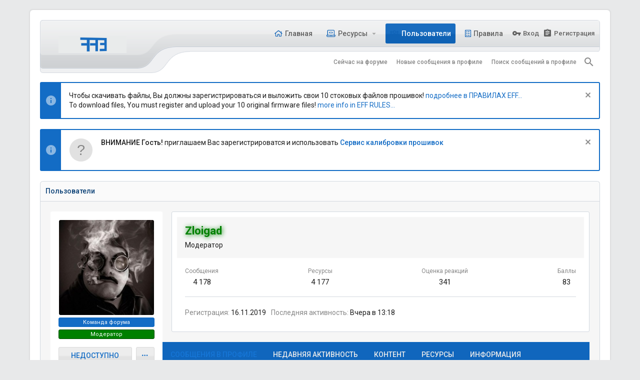

--- FILE ---
content_type: text/html; charset=utf-8
request_url: https://ecu-firmware-files.ru/members/zloigad.2/page-4
body_size: 28767
content:
<!DOCTYPE html>









	
	





	
	





	
















	



















	











	































	



























	






	




































<html id="XF" lang="ru-RU" dir="LTR"
	  style="font-size: 62.5%;"
	  data-app="public"
	  data-template="member_view"
	  data-container-key=""
	  data-content-key=""
	  data-logged-in="false"
	  data-cookie-prefix="xf_"
	  data-csrf="1769138359,2223daa44a6b73ccd5a89bde29672ffd"
	  class="has-no-js template-member_view  uix_page--fixed uix_hasSectionLinks uix_hasSectionLinks "
	  >
	<head>
		<meta charset="utf-8" />
		<meta http-equiv="X-UA-Compatible" content="IE=Edge" />
		<meta name="viewport" content="width=device-width, initial-scale=1, viewport-fit=cover">

		

		<title>Zloigad | EFF</title>

		
			<meta property="og:url" content="https://ecu-firmware-files.ru/members/zloigad.2/" />
		
			<link rel="canonical" href="https://ecu-firmware-files.ru/members/zloigad.2/page-4" />
		
			
		<meta property="og:image" content="https://ecu-firmware-files.ru/data/avatars/o/0/2.jpg?1603881683" />
		<meta property="twitter:image" content="https://ecu-firmware-files.ru/data/avatars/o/0/2.jpg?1603881683" />
		<meta property="twitter:card" content="summary" />
	
		
			<link rel="prev" href="/members/zloigad.2/page-3" />
		
			<link rel="next" href="/members/zloigad.2/page-5" />
		

		
			
	
	
	<meta property="og:site_name" content="EFF" />


		
		
			
	
	
	<meta property="og:type" content="website" />


		
		
			
	
	
	
		<meta property="og:title" content="Zloigad" />
		<meta property="twitter:title" content="Zloigad" />
	


		
		
		
		

		

		
	

	
	<link rel="preload" href="/styles/fonts/fa/fa-regular-400.woff2" as="font" type="font/woff2" crossorigin="anonymous" />


	<link rel="preload" href="/styles/fonts/fa/fa-solid-900.woff2" as="font" type="font/woff2" crossorigin="anonymous" />


<link rel="preload" href="/styles/fonts/fa/fa-brands-400.woff2" as="font" type="font/woff2" crossorigin="anonymous" />

	
		
	

	<link rel="stylesheet" href="/css.php?css=public%3Anormalize.css%2Cpublic%3Acore.less%2Cpublic%3Aapp.less%2Cpublic%3Adrift.less&amp;s=3&amp;l=2&amp;d=1712408564&amp;k=44e9cb9850c433f796d4a78956729a130d180432" />

	
		
			<link rel="stylesheet" href="/styles/drift/fonts/icons/material-icons/css/materialdesignicons.min.css" />	
		
	
	
	<link rel="stylesheet" href="/css.php?css=public%3Abb_code.less%2Cpublic%3Amember.less%2Cpublic%3Amessage.less%2Cpublic%3Amr_lzt_profile.less%2Cpublic%3Anotices.less%2Cpublic%3Auix_extendedFooter.less%2Cpublic%3Auix_socialMedia.less%2Cpublic%3Aextra.less&amp;s=3&amp;l=2&amp;d=1712408564&amp;k=7ab1a7047aab6f50f3dc617bcb1cb4298ea39e5f" />

	
		<link href='//fonts.googleapis.com/css?family=Roboto:300,400,500,600,700' rel='stylesheet' type='text/css'>
	
	
		<script src="/js/xf/preamble.min.js?_v=cc2c7921"></script>
	
	
	<meta name="apple-mobile-web-app-capable" content="yes">


		
			<link rel="icon" type="image/png" href="https://ecu-firmware-files.ru/styles/drift/images/favicon.png" sizes="32x32" />
		
		
		
	<script async src="https://www.googletagmanager.com/gtag/js?id=UA-33485338-3"></script>
	<script>
		window.dataLayer = window.dataLayer || [];
		function gtag(){dataLayer.push(arguments);}
		gtag('js', new Date());
		gtag('config', 'UA-33485338-3', {
			// 
			
			
		});
	</script>


		

		

	</head>

	<body data-template="member_view">
		<style>
	.uix_headerContainer .p-navSticky.is-sticky {
		top: 0 !important;
	}

	

	
	

	
	
	
		
			
			
				
			
		
	

	

	

		
		
		.uix_mainTabBar {top: 90px !important;}
		.uix_stickyBodyElement:not(.offCanvasMenu) {
			top: 110px !important;
			min-height: calc(100vh - 110px) !important;
		}
		.uix_sidebarInner .uix_sidebar--scroller {margin-top: 110px;}
		.uix_sidebarInner {margin-top: -110px;}
		.p-body-sideNavInner .uix_sidebar--scroller {margin-top: 110px;}
		.p-body-sideNavInner {margin-top: -110px;}
		.uix_stickyCategoryStrips {top: 110px !important;}
		#XF .u-anchorTarget {
			height: 110px;
			margin-top: -110px;
		}
	
		

		
			@media (max-width: 900px) {
		
				.p-sectionLinks {display: none;}

				

				.uix_mainTabBar {top: 50px !important;}
				.uix_stickyBodyElement:not(.offCanvasMenu) {
					top: 70px !important;
					min-height: calc(100vh - 70px) !important;
				}
				.uix_sidebarInner .uix_sidebar--scroller {margin-top: 70px;}
				.uix_sidebarInner {margin-top: -70px;}
				.p-body-sideNavInner .uix_sidebar--scroller {margin-top: 70px;}
				.p-body-sideNavInner {margin-top: -70px;}
				.uix_stickyCategoryStrips {top: 70px !important;}
				#XF .u-anchorTarget {
					height: 70px;
					margin-top: -70px;
				}

				
		
			}
		
	

	.uix_sidebarNav .uix_sidebar--scroller {max-height: calc(100vh - 70px);}
	
	
</style>




		<div id="jumpToTop"></div>

		

		<div class="uix_pageWrapper--fixed">
			<div class="p-pageWrapper" id="top">

				<div class="uix_headerContainer">
					<div class="uix_headerContainer--stickyFix"></div>
					
	
	



					

					

					
						
						
							<header class="p-header" id="header">
								<div class="p-header-inner">
									
						
							<div class="p-header-content">
								
									
										
	
	<div class="p-header-logo p-header-logo--image">
		<a class="uix_logo" href="https://ecu-firmware-files.ru">
			
				<img src="/styles/drift/drift/images/logo1.gif"
					 alt="EFF"
					 srcset="/styles/drift/drift/images/logo-31x.gif 2x" />
				
		</a>
		
			<a class="uix_logoSmall" href="https://ecu-firmware-files.ru">
				<img src="/styles/drift/drift/images/logo1.png"
					 alt="EFF"
					 />
			</a>
		
	</div>


									

									
								
							</div>
						
					
								</div>
							</header>
						
					
					

					
					
					

					
						<div class="p-navSticky p-navSticky--all uix_stickyBar" data-top-offset-breakpoints="
						[
							{
								&quot;breakpoint&quot;: &quot;0&quot;,
								&quot;offset&quot;: &quot;0&quot;
							}
							
							
						]
					">
							
						<nav class="p-nav">
							<div class="p-nav-inner">
								
									
									
										
										
									<a class="p-nav-menuTrigger  badgeContainer" data-badge="0" data-xf-click="off-canvas" data-menu=".js-headerOffCanvasMenu" role="button" tabindex="0">
										<i aria-hidden="true"></i>
										<span class="p-nav-menuText">Меню</span>
									</a>
									
								

								
	
	<div class="p-header-logo p-header-logo--image">
		<a class="uix_logo" href="https://ecu-firmware-files.ru">
			
				<img src="/styles/drift/drift/images/logo1.gif"
					 alt="EFF"
					 srcset="/styles/drift/drift/images/logo-31x.gif 2x" />
				
		</a>
		
			<a class="uix_logoSmall" href="https://ecu-firmware-files.ru">
				<img src="/styles/drift/drift/images/logo1.png"
					 alt="EFF"
					 />
			</a>
		
	</div>



								
									
										<div class="p-nav-scroller hScroller" data-xf-init="h-scroller" data-auto-scroll=".p-navEl.is-selected">
											<div class="hScroller-scroll">
												<ul class="p-nav-list js-offCanvasNavSource">
													
														<li>
															
	<div class="p-navEl u-ripple " >
		
			
				
	
	<a href="https://ecu-firmware-files.ru"
			class="p-navEl-link  "
			
			data-xf-key="1"
			data-nav-id="home"><span>Главная</span></a>

				
				
			
			
			
		
			
	
</div>

														</li>
													
														<li>
															
	<div class="p-navEl u-ripple " data-has-children="true">
		
			
				
	
	<a href="/resources/"
			class="p-navEl-link p-navEl-link--splitMenu "
			
			
			data-nav-id="xfrm"><span>Ресурсы</span></a>

				
					<a data-xf-key="2"
					   data-xf-click="menu"
					   data-menu-pos-ref="< .p-navEl"
					   class="p-navEl-splitTrigger"
					   role="button"
					   tabindex="0"
					   aria-label="Переключатель раскрытия"
					   aria-expanded="false"
					   aria-haspopup="true">
					</a>
				
				
			
				
					<div class="menu menu--structural" data-menu="menu" aria-hidden="true">
						<div class="menu-content">
							
								
	
	
	<a href="/resources/latest-reviews"
			class="menu-linkRow u-indentDepth0 js-offCanvasCopy "
			
			
			data-nav-id="xfrmLatestReviews"><span>Последние рецензии</span></a>

	

							
								
	
	
	<a href="/search/?type=resource"
			class="menu-linkRow u-indentDepth0 js-offCanvasCopy "
			
			
			data-nav-id="xfrmSearchResources"><span>Поиск ресурсов</span></a>

	

							
						</div>
					</div>
				
			
			
			
		
			
	
</div>

														</li>
													
														<li>
															
	<div class="p-navEl u-ripple is-selected" data-has-children="true">
		
			
				
	
	<a href="/members/"
			class="p-navEl-link p-navEl-link--splitMenu "
			
			
			data-nav-id="members"><span>Пользователи</span></a>

				
					<a data-xf-key="3"
					   data-xf-click="menu"
					   data-menu-pos-ref="< .p-navEl"
					   class="p-navEl-splitTrigger"
					   role="button"
					   tabindex="0"
					   aria-label="Переключатель раскрытия"
					   aria-expanded="false"
					   aria-haspopup="true">
					</a>
				
				
			
				
					<div class="menu menu--structural" data-menu="menu" aria-hidden="true">
						<div class="menu-content">
							
								
	
	
	<a href="/online/"
			class="menu-linkRow u-indentDepth0 js-offCanvasCopy "
			
			
			data-nav-id="currentVisitors"><span>Сейчас на форуме</span></a>

	

							
								
	
	
	<a href="/whats-new/profile-posts/"
			class="menu-linkRow u-indentDepth0 js-offCanvasCopy "
			 rel="nofollow"
			
			data-nav-id="newProfilePosts"><span>Новые сообщения в профиле</span></a>

	

							
								
	
	
	<a href="/search/?type=profile_post"
			class="menu-linkRow u-indentDepth0 js-offCanvasCopy "
			
			
			data-nav-id="searchProfilePosts"><span>Поиск сообщений в профиле</span></a>

	

							
						</div>
					</div>
				
			
			
			
		
			
	
</div>

														</li>
													
														<li>
															
	<div class="p-navEl u-ripple " >
		
			
				
	
	<a href="/pages/rules/"
			class="p-navEl-link  "
			
			data-xf-key="4"
			data-nav-id="rules"><span>Правила</span></a>

				
				
			
			
			
		
			
	
</div>

														</li>
													
												</ul>
											</div>
										</div>
									

									
										<div class="uix_activeNavTitle">
											<span>
												
													Пользователи
													
											</span>
										</div>
									
								

								
	


								
									<div class="p-nav-opposite">
										
											
		
			
				
					<div class="p-navgroup p-account p-navgroup--guest">
						
							
								
	
		
		
	
		
			<a href="/login/" class="p-navgroup-link p-navgroup-link--textual p-navgroup-link--logIn" data-xf-click="menu">
				<i></i>
				<span class="p-navgroup-linkText">Вход</span>
			</a>
			<div class="menu menu--structural menu--medium" data-menu="menu" aria-hidden="true" data-href="/login/"></div>
		
	
	
		
			<a href="/register/" class="p-navgroup-link u-ripple p-navgroup-link--textual p-navgroup-link--register" data-xf-click="overlay" data-follow-redirects="on">
				<i></i>
				<span class="p-navgroup-linkText">Регистрация</span>
			</a>
		
	

	

							
						
					</div>
				
				
					<div class="p-navgroup p-discovery">
						
							
	
		
	

							
	
		
		
			<div class="uix_searchBar">
				<div class="uix_searchBarInner">
					<form action="/search/search" method="post" class="uix_searchForm" data-xf-init="quick-search">
						<a class="uix_search--close">
							<i class="fa--xf far fa-window-close uix_icon uix_icon--close" aria-hidden="true"></i>
						</a>
						<input type="text" class="input js-uix_syncValue uix_searchInput uix_searchDropdown__trigger" autocomplete="off" data-uixsync="search" name="keywords" placeholder="Поиск..." aria-label="Поиск" data-menu-autofocus="true" />
						<a href="/search/"
						   class="uix_search--settings u-ripple"
						   data-xf-key="/"
						   aria-label="Поиск"
						   aria-expanded="false"
						   aria-haspopup="true"
						   title="Поиск">
							<i class="fa--xf far fa-cog uix_icon uix_icon--settings" aria-hidden="true"></i>
						</a>
						<span class="uix_search--submit uix_searchIcon">
							<i class="fa--xf far fa-search uix_icon uix_icon--search" aria-hidden="true"></i>
						</span>
						<input type="hidden" name="_xfToken" value="1769138359,2223daa44a6b73ccd5a89bde29672ffd" />
					</form>
				</div>

				
					<a class="uix_searchIconTrigger p-navgroup-link p-navgroup-link--iconic p-navgroup-link--search u-ripple"
					   aria-label="Поиск"
					   aria-expanded="false"
					   aria-haspopup="true"
					   title="Поиск">
						<i aria-hidden="true"></i>
					</a>
				

				

				<div class="menu menu--structural menu--wide" data-menu="menu" aria-hidden="true">
					<form action="/search/search" method="post"
						  class="menu-content"
						  data-xf-init="quick-search">
						<h3 class="menu-header">Поиск</h3>
						
						<div class="menu-row">
							
								<input type="text" class="input js-uix_syncValue" name="keywords" data-uixsync="search" placeholder="Поиск..." aria-label="Поиск" data-menu-autofocus="true" />
							
						</div>

						
						<div class="menu-row">
							<label class="iconic"><input type="checkbox"  name="c[title_only]" value="1" /><i aria-hidden="true"></i><span class="iconic-label">Искать только в заголовках</span></label>

						</div>
						
						<div class="menu-row">
							<div class="inputGroup">
								<span class="inputGroup-text" id="ctrl_search_menu_by_member">Автор:</span>
								<input type="text" class="input" name="c[users]" data-xf-init="auto-complete" placeholder="Пользователь" aria-labelledby="ctrl_search_menu_by_member" />
							</div>
						</div>
						<div class="menu-footer">
							<span class="menu-footer-controls">
								<button type="submit" class="button--primary button button--icon button--icon--search"><span class="button-text">Найти</span></button>
								<a href="/search/" class="button"><span class="button-text">Расширенный поиск...</span></a>
							</span>
						</div>

						<input type="hidden" name="_xfToken" value="1769138359,2223daa44a6b73ccd5a89bde29672ffd" />
					</form>
				</div>


				<div class="menu menu--structural menu--wide uix_searchDropdown__menu" aria-hidden="true">
					<form action="/search/search" method="post"
						  class="menu-content"
						  data-xf-init="quick-search">
						
						
							<input name="keywords"
								   class="js-uix_syncValue"
								   data-uixsync="search"
								   placeholder="Поиск..."
								   aria-label="Поиск"
								   type="hidden" />
						

						
						<div class="menu-row">
							<label class="iconic"><input type="checkbox"  name="c[title_only]" value="1" /><i aria-hidden="true"></i><span class="iconic-label">Искать только в заголовках</span></label>

						</div>
						
						<div class="menu-row">
							<div class="inputGroup">
								<span class="inputGroup-text">Автор:</span>
								<input class="input" name="c[users]" data-xf-init="auto-complete" placeholder="Пользователь" />
							</div>
						</div>
						<div class="menu-footer">
							<span class="menu-footer-controls">
								<button type="submit" class="button--primary button button--icon button--icon--search"><span class="button-text">Найти</span></button>
								<a href="/search/" class="button" rel="nofollow"><span class="button-text">Advanced...</span></a>
							</span>
						</div>

						<input type="hidden" name="_xfToken" value="1769138359,2223daa44a6b73ccd5a89bde29672ffd" />
					</form>
				</div>
			</div>
		
	
	

						
					</div>
				
				
	

			
		
	
											
	
		
	

	

										
									</div>
								
							</div>
							
						</nav>
					
							
		
			<div class="p-sectionLinks">
				<div class="pageContent">
					
						
							
								
								
								<div class="p-sectionLinks-inner hScroller" data-xf-init="h-scroller">
									<div class="hScroller-scroll">
										<ul class="p-sectionLinks-list">
											
												<li>
													
	<div class="p-navEl u-ripple " >
		
			
				
	
	<a href="/online/"
			class="p-navEl-link  "
			
			data-xf-key="alt+1"
			data-nav-id="currentVisitors"><span>Сейчас на форуме</span></a>

				
				
			
			
			
		
			
	
</div>

												</li>
											
												<li>
													
	<div class="p-navEl u-ripple " >
		
			
				
	
	<a href="/whats-new/profile-posts/"
			class="p-navEl-link  "
			 rel="nofollow"
			data-xf-key="alt+2"
			data-nav-id="newProfilePosts"><span>Новые сообщения в профиле</span></a>

				
				
			
			
			
		
			
	
</div>

												</li>
											
												<li>
													
	<div class="p-navEl u-ripple " >
		
			
				
	
	<a href="/search/?type=profile_post"
			class="p-navEl-link  "
			
			data-xf-key="alt+3"
			data-nav-id="searchProfilePosts"><span>Поиск сообщений в профиле</span></a>

				
				
			
			
			
		
			
	
</div>

												</li>
											
										</ul>
									</div>
								</div>
							
							
								<div class="p-nav-opposite">
									
										
											
											
												
		
			
				
				
					<div class="p-navgroup p-discovery">
						
							
	

							
	
		
		
			<div class="uix_searchBar">
				<div class="uix_searchBarInner">
					<form action="/search/search" method="post" class="uix_searchForm" data-xf-init="quick-search">
						<a class="uix_search--close">
							<i class="fa--xf far fa-window-close uix_icon uix_icon--close" aria-hidden="true"></i>
						</a>
						<input type="text" class="input js-uix_syncValue uix_searchInput uix_searchDropdown__trigger" autocomplete="off" data-uixsync="search" name="keywords" placeholder="Поиск..." aria-label="Поиск" data-menu-autofocus="true" />
						<a href="/search/"
						   class="uix_search--settings u-ripple"
						   data-xf-key="/"
						   aria-label="Поиск"
						   aria-expanded="false"
						   aria-haspopup="true"
						   title="Поиск">
							<i class="fa--xf far fa-cog uix_icon uix_icon--settings" aria-hidden="true"></i>
						</a>
						<span class="uix_search--submit uix_searchIcon">
							<i class="fa--xf far fa-search uix_icon uix_icon--search" aria-hidden="true"></i>
						</span>
						<input type="hidden" name="_xfToken" value="1769138359,2223daa44a6b73ccd5a89bde29672ffd" />
					</form>
				</div>

				
					<a class="uix_searchIconTrigger p-navgroup-link p-navgroup-link--iconic p-navgroup-link--search u-ripple"
					   aria-label="Поиск"
					   aria-expanded="false"
					   aria-haspopup="true"
					   title="Поиск">
						<i aria-hidden="true"></i>
					</a>
				

				

				<div class="menu menu--structural menu--wide" data-menu="menu" aria-hidden="true">
					<form action="/search/search" method="post"
						  class="menu-content"
						  data-xf-init="quick-search">
						<h3 class="menu-header">Поиск</h3>
						
						<div class="menu-row">
							
								<input type="text" class="input js-uix_syncValue" name="keywords" data-uixsync="search" placeholder="Поиск..." aria-label="Поиск" data-menu-autofocus="true" />
							
						</div>

						
						<div class="menu-row">
							<label class="iconic"><input type="checkbox"  name="c[title_only]" value="1" /><i aria-hidden="true"></i><span class="iconic-label">Искать только в заголовках</span></label>

						</div>
						
						<div class="menu-row">
							<div class="inputGroup">
								<span class="inputGroup-text" id="ctrl_search_menu_by_member">Автор:</span>
								<input type="text" class="input" name="c[users]" data-xf-init="auto-complete" placeholder="Пользователь" aria-labelledby="ctrl_search_menu_by_member" />
							</div>
						</div>
						<div class="menu-footer">
							<span class="menu-footer-controls">
								<button type="submit" class="button--primary button button--icon button--icon--search"><span class="button-text">Найти</span></button>
								<a href="/search/" class="button"><span class="button-text">Расширенный поиск...</span></a>
							</span>
						</div>

						<input type="hidden" name="_xfToken" value="1769138359,2223daa44a6b73ccd5a89bde29672ffd" />
					</form>
				</div>


				<div class="menu menu--structural menu--wide uix_searchDropdown__menu" aria-hidden="true">
					<form action="/search/search" method="post"
						  class="menu-content"
						  data-xf-init="quick-search">
						
						
							<input name="keywords"
								   class="js-uix_syncValue"
								   data-uixsync="search"
								   placeholder="Поиск..."
								   aria-label="Поиск"
								   type="hidden" />
						

						
						<div class="menu-row">
							<label class="iconic"><input type="checkbox"  name="c[title_only]" value="1" /><i aria-hidden="true"></i><span class="iconic-label">Искать только в заголовках</span></label>

						</div>
						
						<div class="menu-row">
							<div class="inputGroup">
								<span class="inputGroup-text">Автор:</span>
								<input class="input" name="c[users]" data-xf-init="auto-complete" placeholder="Пользователь" />
							</div>
						</div>
						<div class="menu-footer">
							<span class="menu-footer-controls">
								<button type="submit" class="button--primary button button--icon button--icon--search"><span class="button-text">Найти</span></button>
								<a href="/search/" class="button" rel="nofollow"><span class="button-text">Advanced...</span></a>
							</span>
						</div>

						<input type="hidden" name="_xfToken" value="1769138359,2223daa44a6b73ccd5a89bde29672ffd" />
					</form>
				</div>
			</div>
		
	
	

						
					</div>
				
				
	

			
		
	
											
										
										
	

									
								</div>
							
						
					
				</div>
			</div>
			
	
						</div>
						

					

					
	

					
	

					
	

					
	

					
				</div>

				
				<div class="offCanvasMenu offCanvasMenu--nav js-headerOffCanvasMenu" data-menu="menu" aria-hidden="true" data-ocm-builder="navigation">
					<div class="offCanvasMenu-backdrop" data-menu-close="true"></div>
					<div class="offCanvasMenu-content">
						
						<div class="sidePanel sidePanel--nav sidePanel--visitor">
	<div class="sidePanel__tabPanels">
		
		<div data-content="navigation" class="is-active sidePanel__tabPanel js-navigationTabPanel">
			
							<div class="offCanvasMenu-header">
								Меню
								<a class="offCanvasMenu-closer" data-menu-close="true" role="button" tabindex="0" aria-label="Закрыть"></a>
							</div>
							
							<div class="js-offCanvasNavTarget"></div>
							
							
						
		</div>
		
		
		
	</div>
</div>

						
					</div>
				</div>

				

				
	


				<div class="p-body">

					

					<div class="p-body-inner ">
						
						<!--XF:EXTRA_OUTPUT-->

						
	
		
	
		
			
	
		
		
		

		<ul class="notices notices--block notices--isMulti js-notices"
			data-xf-init="notices"
			data-type="block"
			data-scroll-interval="6">

			
				
	<li class="notice js-notice notice--primary"
		data-notice-id="1"
		data-delay-duration="0"
		data-display-duration="0"
		data-auto-dismiss=""
		data-visibility="">
		
		<div class="uix_noticeInner">
			
			<div class="uix_noticeIcon">
				
					<i class="fa--xf far fa-info-circle mdi mdi-information" aria-hidden="true"></i>
				
			</div>

			
			<div class="notice-content">
				
					<a href="/account/dismiss-notice?notice_id=1" class="notice-dismiss js-noticeDismiss" data-xf-init="tooltip" title="Скрыть объявление"></a>
				
				Чтобы скачивать файлы, Вы должны зарегистрироваться и выложить свои 10 стоковых файлов прошивок! <a href="https://ecu-firmware-files.ru/pages/rules/">подробнее в ПРАВИЛАХ EFF...</a><br />
To download files, You must register and upload your 10 original firmware files! <a href="https://ecu-firmware-files.ru/pages/rules/">more info in EFF RULES...</a>
			</div>
		</div>
	</li>

			
				
	<li class="notice js-notice notice--primary notice--hasImage"
		data-notice-id="2"
		data-delay-duration="0"
		data-display-duration="0"
		data-auto-dismiss=""
		data-visibility="">
		
		<div class="uix_noticeInner">
			
			<div class="uix_noticeIcon">
				
					<i class="fa--xf far fa-info-circle mdi mdi-information" aria-hidden="true"></i>
				
			</div>

			
				<div class="notice-image"><span class="avatar avatar--s avatar--default avatar--default--text" data-user-id="0">
			<span class="avatar-u0-s"></span> 
		</span></div>
			
			<div class="notice-content">
				
					<a href="/account/dismiss-notice?notice_id=2" class="notice-dismiss js-noticeDismiss" data-xf-init="tooltip" title="Скрыть объявление"></a>
				
				<b>ВНИМАНИЕ Гость!</b> приглашаем Вас зарегистрироватся и использовать <b><a href="https://easytuningshop.ru/">Сервис калибровки прошивок</a></b>
			</div>
		</div>
	</li>

			
		</ul>
	

		

		
	

	


						
	
		
	
		
	

	


						
	


						
	
		
	
	
	
		<div class="breadcrumb block ">
			<div class="pageContent">
				
					
						
							<ul class="p-breadcrumbs "
								itemscope itemtype="https://schema.org/BreadcrumbList">
								
									
		

		
		

		
			
			
	<li itemprop="itemListElement" itemscope itemtype="https://schema.org/ListItem">
		<a href="/members/" itemprop="item">
			
				<span itemprop="name">Пользователи</span>
			
		</a>
		<meta itemprop="position" content="1" />
	</li>

		
		
	
								
							</ul>
						
					
				
			</div>
		</div>
	

	

	


						
	


						
	<noscript><div class="blockMessage blockMessage--important blockMessage--iconic u-noJsOnly">JavaScript отключен. Для полноценно использования нашего сайта, пожалуйста, включите JavaScript в своем браузере.</div></noscript>

						
	<!--[if lt IE 9]><div class="blockMessage blockMessage&#45;&#45;important blockMessage&#45;&#45;iconic">Вы используете устаревший браузер. Этот и другие сайты могут отображаться в нем неправильно.<br />Необходимо обновить браузер или попробовать использовать <a href="https://www.google.com/chrome/browser/" target="_blank">другой</a>.</div><![endif]-->


						<div uix_component="MainContainer" class="uix_contentWrapper">

							
	


							
							
	

							
	

							
	

							
	


							<div class="p-body-main  ">

								

								
	

								<div uix_component="MainContent" class="p-body-content">
									<!-- ABOVE MAIN CONTENT -->
									
	

									
	

									
	

									
	

									
	

									<div class="p-body-pageContent">
										
	

										
	

										
	

										
	

										
	

										





	
	
	
	
	
		
	
	
	


	
	
		
	
	
	


	
	
		
	
	
	


	






<div class="block">
	
	
	<div class="memberHeader-lzt">
		<span class="memberHeader-avatar">
						<span class="avatarWrapper">
							<a href="/data/avatars/o/0/2.jpg?1603881683" class="avatar avatar--o" data-user-id="2">
			<img src="/data/avatars/o/0/2.jpg?1603881683"  alt="Zloigad" class="avatar-u2-o" /> 
		</a>
							
						</span>

	
	<div class="memberHeader-banners">
		<em class="userBanner userBanner--staff" dir="auto"><span class="userBanner-before"></span><strong>Команда форума</strong><span class="userBanner-after"></span></em>
<em class="userBanner userBanner userBanner--green"><span class="userBanner-before"></span><strong>Модератор</strong><span class="userBanner-after"></span></em>
	</div>


<div class="buttons-bottom-avatar">
	
		<span class="button button--edit">Недоступно</span>
	
	
	<button type="button" class="button--dots button" data-xf-click="menu" aria-expanded="false" aria-haspopup="true"><span class="button-text"><i class="fa--xf far fa-ellipsis-h" aria-hidden="true"></i></span></button>
	
	<div class="menu" data-menu="menu" aria-hidden="true">
		<div class="menu-content">
			<h4 class="menu-header">Действия</h4>
			
			
			
			
			
			<a href="/search/member?user_id=2" rel="nofollow" class="menu-linkRow">Найти весь контент от Zloigad</a>
			<a href="/search/member?user_id=2&amp;content=thread" rel="nofollow" class="menu-linkRow">Найти все темы от Zloigad</a>
		</div>
	</div>
</div>

		
					</span>
	</div>
	<div class="block-container">
		<div class="block-body">
			<div class="memberHeader">

				<div class="memberHeader-main">
					

					<div class="memberHeader-content memberHeader-content--info">
						

						<h1 class="memberHeader-name"><span class="username " dir="auto" data-user-id="2"><span class="username--style4 username--staff username--moderator">Zloigad</span></span></h1>

						
							<div class="memberHeader-banners">
								<em class="userBanner userBanner--staff" dir="auto"><span class="userBanner-before"></span><strong>Команда форума</strong><span class="userBanner-after"></span></em>
<em class="userBanner userBanner userBanner--green"><span class="userBanner-before"></span><strong>Модератор</strong><span class="userBanner-after"></span></em>
							</div>
						
						
						<div class="memberHeader-blurb" dir="auto" ><span class="userTitle" dir="auto">Модератор</span></div>

						
					</div>
				</div>

				<div class="memberHeader-content">
					<div class="memberHeader-stats">
						<div class="pairJustifier">
							
	
	
	<dl class="pairs pairs--rows pairs--rows--centered fauxBlockLink">
		<dt>Сообщения</dt>
		<dd>
			<a href="/search/member?user_id=2" class="fauxBlockLink-linkRow u-concealed">
				4 178
			</a>
		</dd>
	</dl>
	
	<dl class="pairs pairs--rows pairs--rows--centered menu-fauxLinkRow">
		<dt>Ресурсы</dt>
		<dd>
			<a href="/resources/authors/zloigad.2/" class="menu-fauxLinkRow-linkRow u-concealed">
				4 177
			</a>
		</dd>
	</dl>


	
	<dl class="pairs pairs--rows pairs--rows--centered">
		<dt title="Оценка реакций">Оценка реакций</dt>
		<dd>
			341
		</dd>
	</dl>
	
	
		<dl class="pairs pairs--rows pairs--rows--centered fauxBlockLink">
			<dt title="Баллы">Баллы</dt>
			<dd>
				<a href="/members/zloigad.2/trophies" data-xf-click="overlay" class="fauxBlockLink-linkRow u-concealed">
					83
				</a>
			</dd>
		</dl>
	
	
	

						</div>
					</div>

					
						<hr class="memberHeader-separator" />
						
						<div class="uix_memberHeader__extra">
						<div class="memberHeader-blurb">
							<dl class="pairs pairs--inline">
								<dt>Регистрация</dt>
								<dd><time  class="u-dt" dir="auto" datetime="2019-11-16T16:02:07+0300" data-time="1573909327" data-date-string="16.11.2019" data-time-string="16:02" title="16.11.2019 в 16:02">16.11.2019</time></dd>
							</dl>
						</div>

						
							<div class="memberHeader-blurb">
								<dl class="pairs pairs--inline">
									<dt>Последняя активность</dt>
									<dd dir="auto">
										<time  class="u-dt" dir="auto" datetime="2026-01-22T13:18:55+0300" data-time="1769077135" data-date-string="22.01.2026" data-time-string="13:18" title="22.01.2026 в 13:18">Вчера в 13:18</time>
									</dd>
								</dl>
							</div>
						

							<div class="memberHeader-buttons">
								
									
	
	

	

	
		<div class="buttonGroup">
		
			
			
			
				<div class="buttonGroup-buttonWrapper">
					<button type="button" class="button--link menuTrigger button" data-xf-click="menu" aria-expanded="false" aria-haspopup="true"><span class="button-text">Найти</span></button>
					<div class="menu" data-menu="menu" aria-hidden="true">
						<div class="menu-content">
							<h4 class="menu-header">Найти контент</h4>
							
							<a href="/search/member?user_id=2" rel="nofollow" class="menu-linkRow">Найти весь контент от Zloigad</a>
							<a href="/search/member?user_id=2&amp;content=thread" rel="nofollow" class="menu-linkRow">Найти все темы от Zloigad</a>
							
						</div>
					</div>
				</div>
			
			
		
		</div>
		
	
	

								
							</div>
						</div>
					
				</div>

			</div>
		</div>
	</div>
</div>



<h2 class="block-tabHeader block-tabHeader--memberTabs tabs hScroller"
	data-xf-init="tabs h-scroller"
	data-panes=".js-memberTabPanes"
	data-state="replace"
	role="tablist">
	<span class="hScroller-scroll">
		
		
			<a href="/members/zloigad.2/"
			   class="tabs-tab is-active"
			   role="tab"
			   aria-controls="profile-posts">Сообщения в профиле</a>
		

		
			<a href="/members/zloigad.2/latest-activity"
			   rel="nofollow"
			   class="tabs-tab"
			   id="latest-activity"
			   role="tab">Недавняя активность</a>
		

		<a href="/members/zloigad.2/recent-content"
		   rel="nofollow"
		   class="tabs-tab"
		   id="recent-content"
		   role="tab">Контент</a>

		


	<a href="/resources/authors/zloigad.2/"
	   class="tabs-tab"
	   id="resources"
	   role="tab">Ресурсы</a>


		<a href="/members/zloigad.2/about"
		   class="tabs-tab"
		   id="about"
		   role="tab">Информация</a>

		
		
	</span>
</h2>

<ul class="tabPanes js-memberTabPanes">
	
	
		<li class="is-active" role="tabpanel" id="profile-posts">
			
			<div class="block block--messages" data-xf-init="inline-mod" data-type="profile_post" data-href="/inline-mod/">
				<div class="block-container">
					<div class="block-body js-replyNewMessageContainer">
						

						
							
								

	
	

	<article class="message message--simple js-inlineModContainer"
		data-author="Александр"
		data-content="profile-post-208"
		id="js-profilePost-208">

		<span class="u-anchorTarget" id="profile-post-208"></span>
		<div class="message-inner">
			<div class="message-cell message-cell--user">
				
	<header itemscope itemtype="https://schema.org/Person" class="message-user">
		<meta itemprop="name" content="Александр">
		<div class="message-avatar">
			<div class="message-avatar-wrapper">
				<a href="/members/aleksandr.168/" class="avatar avatar--s" data-user-id="168" data-xf-init="member-tooltip">
			<img src="/data/avatars/s/0/168.jpg?1590649701" srcset="/data/avatars/m/0/168.jpg?1590649701 2x" alt="Александр" class="avatar-u168-s" itemprop="image" /> 
		</a>
			</div>
		</div>
		<span class="message-userArrow"></span>
	</header>

			</div>
			<div class="message-cell message-cell--main">
				<div class="message-main js-quickEditTarget">
					<div class="message-content js-messageContent">
						<header class="message-attribution message-attribution--plain">
							<ul class="listInline listInline--bullet">
								<li class="message-attribution-user">
									<a href="/members/aleksandr.168/" class="avatar avatar--xxs" data-user-id="168" data-xf-init="member-tooltip">
			<img src="/data/avatars/s/0/168.jpg?1590649701"  alt="Александр" class="avatar-u168-s" /> 
		</a>
									<h4 class="attribution">
	
		<a href="/members/aleksandr.168/" class="username " dir="auto" data-user-id="168" data-xf-init="member-tooltip"><span class="username--style5">Александр</span></a>
	
</h4>
								</li>
								<li><a href="/profile-posts/208/" class="u-concealed" rel="nofollow"><time  class="u-dt" dir="auto" datetime="2023-04-06T15:17:09+0300" data-time="1680783429" data-date-string="06.04.2023" data-time-string="15:17" title="06.04.2023 в 15:17">06.04.2023</time></a></li>
							</ul>
						</header>

						
						
						

						<article class="message-body">
							<div class="bbWrapper">что то не соображу как тут в &quot;личку&quot; написать</div>
						</article>
					</div>


					<footer class="message-footer">
						<div class="message-actionBar actionBar">
							

							

						</div>

						<section class="message-responses js-messageResponses">
							<div class="message-responseRow message-responseRow--reactions js-reactionsList "></div>

							
								<div class="js-replyNewMessageContainer"></div>
							

							
						</section>
					</footer>
				</div>
			</div>
		</div>
	</article>

							
								

	
	

	<article class="message message--simple js-inlineModContainer"
		data-author="Александр"
		data-content="profile-post-207"
		id="js-profilePost-207">

		<span class="u-anchorTarget" id="profile-post-207"></span>
		<div class="message-inner">
			<div class="message-cell message-cell--user">
				
	<header itemscope itemtype="https://schema.org/Person" class="message-user">
		<meta itemprop="name" content="Александр">
		<div class="message-avatar">
			<div class="message-avatar-wrapper">
				<a href="/members/aleksandr.168/" class="avatar avatar--s" data-user-id="168" data-xf-init="member-tooltip">
			<img src="/data/avatars/s/0/168.jpg?1590649701" srcset="/data/avatars/m/0/168.jpg?1590649701 2x" alt="Александр" class="avatar-u168-s" itemprop="image" /> 
		</a>
			</div>
		</div>
		<span class="message-userArrow"></span>
	</header>

			</div>
			<div class="message-cell message-cell--main">
				<div class="message-main js-quickEditTarget">
					<div class="message-content js-messageContent">
						<header class="message-attribution message-attribution--plain">
							<ul class="listInline listInline--bullet">
								<li class="message-attribution-user">
									<a href="/members/aleksandr.168/" class="avatar avatar--xxs" data-user-id="168" data-xf-init="member-tooltip">
			<img src="/data/avatars/s/0/168.jpg?1590649701"  alt="Александр" class="avatar-u168-s" /> 
		</a>
									<h4 class="attribution">
	
		<a href="/members/aleksandr.168/" class="username " dir="auto" data-user-id="168" data-xf-init="member-tooltip"><span class="username--style5">Александр</span></a>
	
</h4>
								</li>
								<li><a href="/profile-posts/207/" class="u-concealed" rel="nofollow"><time  class="u-dt" dir="auto" datetime="2023-04-06T15:08:04+0300" data-time="1680782884" data-date-string="06.04.2023" data-time-string="15:08" title="06.04.2023 в 15:08">06.04.2023</time></a></li>
							</ul>
						</header>

						
						
						

						<article class="message-body">
							<div class="bbWrapper">Приветствую<br />
Обратиться по корректировке прошивки можно?<br />
Ауди А4 Simos12    <br />
8K0906264B__0003<br />
Нужно Е2 (отключение контроля катализатора с отключением ошибок по ДК2)</div>
						</article>
					</div>


					<footer class="message-footer">
						<div class="message-actionBar actionBar">
							

							

						</div>

						<section class="message-responses js-messageResponses">
							<div class="message-responseRow message-responseRow--reactions js-reactionsList "></div>

							
								
								<div class="js-replyNewMessageContainer">
									
										

	<div class="message-responseRow ">
		<div class="comment"
			data-author="Zloigad"
			data-content="profile-post-comment-144"
			id="js-profilePostComment-144">

			<div class="comment-inner">
				<span class="comment-avatar">
					<a href="/members/zloigad.2/" class="avatar avatar--xxs" data-user-id="2" data-xf-init="member-tooltip">
			<img src="/data/avatars/s/0/2.jpg?1603881683"  alt="Zloigad" class="avatar-u2-s" /> 
		</a>
				</span>
				<div class="comment-main">
					<span class="u-anchorTarget" id="profile-post-comment-144"></span>
					<div class="js-quickEditTargetComment">
						<div class="comment-content">
							
							
							

							<div class="comment-contentWrapper">
								<a href="/members/zloigad.2/" class="username  comment-user" dir="auto" data-user-id="2" data-xf-init="member-tooltip"><span class="username--style4 username--staff username--moderator">Zloigad</span></a>
								<article class="comment-body"><div class="bbWrapper">добрый день. сток в личку сбросьте</div></article>
							</div>
						</div>

						<footer class="comment-footer">
							<div class="comment-actionBar actionBar">
								<div class="actionBar-set actionBar-set--internal">
									<span class="actionBar-action"><time  class="u-dt" dir="auto" datetime="2023-04-06T15:08:40+0300" data-time="1680782920" data-date-string="06.04.2023" data-time-string="15:08" title="06.04.2023 в 15:08">06.04.2023</time></span>
									

									
									
									
									
									
									
									
									

									
								</div>
								
							</div>

							<div class="comment-reactions js-commentReactionsList "></div>
						</footer>

					</div>
				</div>
			</div>
		</div>
	</div>

									
								</div>
								

							
						</section>
					</footer>
				</div>
			</div>
		</div>
	</article>

							
								

	
	

	<article class="message message--simple js-inlineModContainer"
		data-author="proofesional"
		data-content="profile-post-206"
		id="js-profilePost-206">

		<span class="u-anchorTarget" id="profile-post-206"></span>
		<div class="message-inner">
			<div class="message-cell message-cell--user">
				
	<header itemscope itemtype="https://schema.org/Person" class="message-user">
		<meta itemprop="name" content="proofesional">
		<div class="message-avatar">
			<div class="message-avatar-wrapper">
				<a href="/members/proofesional.7715/" class="avatar avatar--s" data-user-id="7715" data-xf-init="member-tooltip">
			<img src="/data/avatars/s/7/7715.jpg?1680981534" srcset="/data/avatars/m/7/7715.jpg?1680981534 2x" alt="proofesional" class="avatar-u7715-s" itemprop="image" /> 
		</a>
			</div>
		</div>
		<span class="message-userArrow"></span>
	</header>

			</div>
			<div class="message-cell message-cell--main">
				<div class="message-main js-quickEditTarget">
					<div class="message-content js-messageContent">
						<header class="message-attribution message-attribution--plain">
							<ul class="listInline listInline--bullet">
								<li class="message-attribution-user">
									<a href="/members/proofesional.7715/" class="avatar avatar--xxs" data-user-id="7715" data-xf-init="member-tooltip">
			<img src="/data/avatars/s/7/7715.jpg?1680981534"  alt="proofesional" class="avatar-u7715-s" /> 
		</a>
									<h4 class="attribution">
	
		<a href="/members/proofesional.7715/" class="username " dir="auto" data-user-id="7715" data-xf-init="member-tooltip"><span class="username--style5">proofesional</span></a>
	
</h4>
								</li>
								<li><a href="/profile-posts/206/" class="u-concealed" rel="nofollow"><time  class="u-dt" dir="auto" datetime="2023-04-04T17:21:35+0300" data-time="1680618095" data-date-string="04.04.2023" data-time-string="17:21" title="04.04.2023 в 17:21">04.04.2023</time></a></li>
							</ul>
						</header>

						
						
						

						<article class="message-body">
							<div class="bbWrapper">Приветствую, ув модератор, скажите, осталось набрать 1 сообщение,а вы не даете всем моим файлам присутствовать на форуме. Проверку файла делаю,такого файла нет на форуме, но он вам почему то не нравиться. Выложил мануал  для подключения Acura_MDX piasini, такого нет на форуме,он то же не прошел. Может что то не так делаю? Можете объяснить? Спасибо.за ответ.</div>
						</article>
					</div>


					<footer class="message-footer">
						<div class="message-actionBar actionBar">
							

							

						</div>

						<section class="message-responses js-messageResponses">
							<div class="message-responseRow message-responseRow--reactions js-reactionsList "></div>

							
								<div class="js-replyNewMessageContainer"></div>
							

							
						</section>
					</footer>
				</div>
			</div>
		</div>
	</article>

							
								

	
	

	<article class="message message--simple js-inlineModContainer"
		data-author="stasiso"
		data-content="profile-post-202"
		id="js-profilePost-202">

		<span class="u-anchorTarget" id="profile-post-202"></span>
		<div class="message-inner">
			<div class="message-cell message-cell--user">
				
	<header itemscope itemtype="https://schema.org/Person" class="message-user">
		<meta itemprop="name" content="stasiso">
		<div class="message-avatar">
			<div class="message-avatar-wrapper">
				<a href="/members/stasiso.8503/" class="avatar avatar--s avatar--default avatar--default--dynamic" data-user-id="8503" data-xf-init="member-tooltip" style="background-color: #f57f17; color: #ffff8d">
			<span class="avatar-u8503-s">S</span> 
		</a>
			</div>
		</div>
		<span class="message-userArrow"></span>
	</header>

			</div>
			<div class="message-cell message-cell--main">
				<div class="message-main js-quickEditTarget">
					<div class="message-content js-messageContent">
						<header class="message-attribution message-attribution--plain">
							<ul class="listInline listInline--bullet">
								<li class="message-attribution-user">
									<a href="/members/stasiso.8503/" class="avatar avatar--xxs avatar--default avatar--default--dynamic" data-user-id="8503" data-xf-init="member-tooltip" style="background-color: #f57f17; color: #ffff8d">
			<span class="avatar-u8503-s">S</span> 
		</a>
									<h4 class="attribution">
	
		<a href="/members/stasiso.8503/" class="username " dir="auto" data-user-id="8503" data-xf-init="member-tooltip">stasiso</a>
	
</h4>
								</li>
								<li><a href="/profile-posts/202/" class="u-concealed" rel="nofollow"><time  class="u-dt" dir="auto" datetime="2023-03-29T12:48:52+0300" data-time="1680083332" data-date-string="29.03.2023" data-time-string="12:48" title="29.03.2023 в 12:48">29.03.2023</time></a></li>
							</ul>
						</header>

						
						
						

						<article class="message-body">
							<div class="bbWrapper">Здравствуйте,сколько будет стоить прошивка<br />
<span style="font-size: 26px"><b>TRB0M16UP2                                                                       </b></span></div>
						</article>
					</div>


					<footer class="message-footer">
						<div class="message-actionBar actionBar">
							

							

						</div>

						<section class="message-responses js-messageResponses">
							<div class="message-responseRow message-responseRow--reactions js-reactionsList "></div>

							
								
								<div class="js-replyNewMessageContainer">
									
										

	<div class="message-responseRow ">
		<div class="comment"
			data-author="Zloigad"
			data-content="profile-post-comment-141"
			id="js-profilePostComment-141">

			<div class="comment-inner">
				<span class="comment-avatar">
					<a href="/members/zloigad.2/" class="avatar avatar--xxs" data-user-id="2" data-xf-init="member-tooltip">
			<img src="/data/avatars/s/0/2.jpg?1603881683"  alt="Zloigad" class="avatar-u2-s" /> 
		</a>
				</span>
				<div class="comment-main">
					<span class="u-anchorTarget" id="profile-post-comment-141"></span>
					<div class="js-quickEditTargetComment">
						<div class="comment-content">
							
							
							

							<div class="comment-contentWrapper">
								<a href="/members/zloigad.2/" class="username  comment-user" dir="auto" data-user-id="2" data-xf-init="member-tooltip"><span class="username--style4 username--staff username--moderator">Zloigad</span></a>
								<article class="comment-body"><div class="bbWrapper">добрый день<br />
что сделать надо?</div></article>
							</div>
						</div>

						<footer class="comment-footer">
							<div class="comment-actionBar actionBar">
								<div class="actionBar-set actionBar-set--internal">
									<span class="actionBar-action"><time  class="u-dt" dir="auto" datetime="2023-03-29T12:53:50+0300" data-time="1680083630" data-date-string="29.03.2023" data-time-string="12:53" title="29.03.2023 в 12:53">29.03.2023</time></span>
									

									
									
									
									
									
									
									
									

									
								</div>
								
							</div>

							<div class="comment-reactions js-commentReactionsList "></div>
						</footer>

					</div>
				</div>
			</div>
		</div>
	</div>

									
								</div>
								

							
						</section>
					</footer>
				</div>
			</div>
		</div>
	</article>

							
								

	
	

	<article class="message message--simple js-inlineModContainer"
		data-author="nikl3354"
		data-content="profile-post-200"
		id="js-profilePost-200">

		<span class="u-anchorTarget" id="profile-post-200"></span>
		<div class="message-inner">
			<div class="message-cell message-cell--user">
				
	<header itemscope itemtype="https://schema.org/Person" class="message-user">
		<meta itemprop="name" content="nikl3354">
		<div class="message-avatar">
			<div class="message-avatar-wrapper">
				<a href="/members/nikl3354.8514/" class="avatar avatar--s avatar--default avatar--default--dynamic" data-user-id="8514" data-xf-init="member-tooltip" style="background-color: #d32f2f; color: #ff8a80">
			<span class="avatar-u8514-s">N</span> 
		</a>
			</div>
		</div>
		<span class="message-userArrow"></span>
	</header>

			</div>
			<div class="message-cell message-cell--main">
				<div class="message-main js-quickEditTarget">
					<div class="message-content js-messageContent">
						<header class="message-attribution message-attribution--plain">
							<ul class="listInline listInline--bullet">
								<li class="message-attribution-user">
									<a href="/members/nikl3354.8514/" class="avatar avatar--xxs avatar--default avatar--default--dynamic" data-user-id="8514" data-xf-init="member-tooltip" style="background-color: #d32f2f; color: #ff8a80">
			<span class="avatar-u8514-s">N</span> 
		</a>
									<h4 class="attribution">
	
		<a href="/members/nikl3354.8514/" class="username " dir="auto" data-user-id="8514" data-xf-init="member-tooltip">nikl3354</a>
	
</h4>
								</li>
								<li><a href="/profile-posts/200/" class="u-concealed" rel="nofollow"><time  class="u-dt" dir="auto" datetime="2023-03-28T22:04:32+0300" data-time="1680030272" data-date-string="28.03.2023" data-time-string="22:04" title="28.03.2023 в 22:04">28.03.2023</time></a></li>
							</ul>
						</header>

						
						
						

						<article class="message-body">
							<div class="bbWrapper">Доброй ночи! Хотел узнать на Газон Next делайте экологию? Прилагаю название <br />
P_1639.3.0.0_YMZ-53445-20_S3.15_15.08.2018</div>
						</article>
					</div>


					<footer class="message-footer">
						<div class="message-actionBar actionBar">
							

							

						</div>

						<section class="message-responses js-messageResponses">
							<div class="message-responseRow message-responseRow--reactions js-reactionsList "></div>

							
								
								<div class="js-replyNewMessageContainer">
									
										

	<div class="message-responseRow ">
		<div class="comment"
			data-author="Zloigad"
			data-content="profile-post-comment-140"
			id="js-profilePostComment-140">

			<div class="comment-inner">
				<span class="comment-avatar">
					<a href="/members/zloigad.2/" class="avatar avatar--xxs" data-user-id="2" data-xf-init="member-tooltip">
			<img src="/data/avatars/s/0/2.jpg?1603881683"  alt="Zloigad" class="avatar-u2-s" /> 
		</a>
				</span>
				<div class="comment-main">
					<span class="u-anchorTarget" id="profile-post-comment-140"></span>
					<div class="js-quickEditTargetComment">
						<div class="comment-content">
							
							
							

							<div class="comment-contentWrapper">
								<a href="/members/zloigad.2/" class="username  comment-user" dir="auto" data-user-id="2" data-xf-init="member-tooltip"><span class="username--style4 username--staff username--moderator">Zloigad</span></a>
								<article class="comment-body"><div class="bbWrapper">добрый день<br />
делаем.<br />
сток сбросьте</div></article>
							</div>
						</div>

						<footer class="comment-footer">
							<div class="comment-actionBar actionBar">
								<div class="actionBar-set actionBar-set--internal">
									<span class="actionBar-action"><time  class="u-dt" dir="auto" datetime="2023-03-29T06:44:25+0300" data-time="1680061465" data-date-string="29.03.2023" data-time-string="06:44" title="29.03.2023 в 06:44">29.03.2023</time></span>
									

									
									
									
									
									
									
									
									

									
								</div>
								
							</div>

							<div class="comment-reactions js-commentReactionsList "></div>
						</footer>

					</div>
				</div>
			</div>
		</div>
	</div>

									
								</div>
								

							
						</section>
					</footer>
				</div>
			</div>
		</div>
	</article>

							
								

	
	

	<article class="message message--simple js-inlineModContainer"
		data-author="proofesional"
		data-content="profile-post-195"
		id="js-profilePost-195">

		<span class="u-anchorTarget" id="profile-post-195"></span>
		<div class="message-inner">
			<div class="message-cell message-cell--user">
				
	<header itemscope itemtype="https://schema.org/Person" class="message-user">
		<meta itemprop="name" content="proofesional">
		<div class="message-avatar">
			<div class="message-avatar-wrapper">
				<a href="/members/proofesional.7715/" class="avatar avatar--s" data-user-id="7715" data-xf-init="member-tooltip">
			<img src="/data/avatars/s/7/7715.jpg?1680981534" srcset="/data/avatars/m/7/7715.jpg?1680981534 2x" alt="proofesional" class="avatar-u7715-s" itemprop="image" /> 
		</a>
			</div>
		</div>
		<span class="message-userArrow"></span>
	</header>

			</div>
			<div class="message-cell message-cell--main">
				<div class="message-main js-quickEditTarget">
					<div class="message-content js-messageContent">
						<header class="message-attribution message-attribution--plain">
							<ul class="listInline listInline--bullet">
								<li class="message-attribution-user">
									<a href="/members/proofesional.7715/" class="avatar avatar--xxs" data-user-id="7715" data-xf-init="member-tooltip">
			<img src="/data/avatars/s/7/7715.jpg?1680981534"  alt="proofesional" class="avatar-u7715-s" /> 
		</a>
									<h4 class="attribution">
	
		<a href="/members/proofesional.7715/" class="username " dir="auto" data-user-id="7715" data-xf-init="member-tooltip"><span class="username--style5">proofesional</span></a>
	
</h4>
								</li>
								<li><a href="/profile-posts/195/" class="u-concealed" rel="nofollow"><time  class="u-dt" dir="auto" datetime="2023-03-16T19:35:07+0300" data-time="1678984507" data-date-string="16.03.2023" data-time-string="19:35" title="16.03.2023 в 19:35">16.03.2023</time></a></li>
							</ul>
						</header>

						
						
						

						<article class="message-body">
							<div class="bbWrapper">Здравствуйте!! Выложил на форуме 10 файлов Toyota,а скачать не могу. В чем проблема?</div>
						</article>
					</div>


					<footer class="message-footer">
						<div class="message-actionBar actionBar">
							

							

						</div>

						<section class="message-responses js-messageResponses">
							<div class="message-responseRow message-responseRow--reactions js-reactionsList "></div>

							
								
								<div class="js-replyNewMessageContainer">
									
										

	<div class="message-responseRow ">
		<div class="comment"
			data-author="Zloigad"
			data-content="profile-post-comment-137"
			id="js-profilePostComment-137">

			<div class="comment-inner">
				<span class="comment-avatar">
					<a href="/members/zloigad.2/" class="avatar avatar--xxs" data-user-id="2" data-xf-init="member-tooltip">
			<img src="/data/avatars/s/0/2.jpg?1603881683"  alt="Zloigad" class="avatar-u2-s" /> 
		</a>
				</span>
				<div class="comment-main">
					<span class="u-anchorTarget" id="profile-post-comment-137"></span>
					<div class="js-quickEditTargetComment">
						<div class="comment-content">
							
							
							

							<div class="comment-contentWrapper">
								<a href="/members/zloigad.2/" class="username  comment-user" dir="auto" data-user-id="2" data-xf-init="member-tooltip"><span class="username--style4 username--staff username--moderator">Zloigad</span></a>
								<article class="comment-body"><div class="bbWrapper">Здравствуйте <br />
наверное проблема в том что не все ваши файлы прошли модерацию. и вы по прежнему в качестве посетителя на форуме. 7 из 10-ти прошли модерацию.</div></article>
							</div>
						</div>

						<footer class="comment-footer">
							<div class="comment-actionBar actionBar">
								<div class="actionBar-set actionBar-set--internal">
									<span class="actionBar-action"><time  class="u-dt" dir="auto" datetime="2023-03-17T10:16:35+0300" data-time="1679037395" data-date-string="17.03.2023" data-time-string="10:16" title="17.03.2023 в 10:16">17.03.2023</time></span>
									

									
									
									
									
									
									
									
									

									
								</div>
								
							</div>

							<div class="comment-reactions js-commentReactionsList "></div>
						</footer>

					</div>
				</div>
			</div>
		</div>
	</div>

									
								</div>
								

							
						</section>
					</footer>
				</div>
			</div>
		</div>
	</article>

							
								

	
	

	<article class="message message--simple js-inlineModContainer"
		data-author="Albert Samakai"
		data-content="profile-post-193"
		id="js-profilePost-193">

		<span class="u-anchorTarget" id="profile-post-193"></span>
		<div class="message-inner">
			<div class="message-cell message-cell--user">
				
	<header itemscope itemtype="https://schema.org/Person" class="message-user">
		<meta itemprop="name" content="Albert Samakai">
		<div class="message-avatar">
			<div class="message-avatar-wrapper">
				<a href="/members/albert-samakai.8149/" class="avatar avatar--s" data-user-id="8149" data-xf-init="member-tooltip">
			<img src="/data/avatars/s/8/8149.jpg?1676717034" srcset="/data/avatars/m/8/8149.jpg?1676717034 2x" alt="Albert Samakai" class="avatar-u8149-s" itemprop="image" /> 
		</a>
			</div>
		</div>
		<span class="message-userArrow"></span>
	</header>

			</div>
			<div class="message-cell message-cell--main">
				<div class="message-main js-quickEditTarget">
					<div class="message-content js-messageContent">
						<header class="message-attribution message-attribution--plain">
							<ul class="listInline listInline--bullet">
								<li class="message-attribution-user">
									<a href="/members/albert-samakai.8149/" class="avatar avatar--xxs" data-user-id="8149" data-xf-init="member-tooltip">
			<img src="/data/avatars/s/8/8149.jpg?1676717034"  alt="Albert Samakai" class="avatar-u8149-s" /> 
		</a>
									<h4 class="attribution">
	
		<a href="/members/albert-samakai.8149/" class="username " dir="auto" data-user-id="8149" data-xf-init="member-tooltip">Albert Samakai</a>
	
</h4>
								</li>
								<li><a href="/profile-posts/193/" class="u-concealed" rel="nofollow"><time  class="u-dt" dir="auto" datetime="2023-02-18T14:47:16+0300" data-time="1676720836" data-date-string="18.02.2023" data-time-string="14:47" title="18.02.2023 в 14:47">18.02.2023</time></a></li>
							</ul>
						</header>

						
						
						

						<article class="message-body">
							<div class="bbWrapper">Do you have this file 89663-52Q90</div>
						</article>
					</div>


					<footer class="message-footer">
						<div class="message-actionBar actionBar">
							

							

						</div>

						<section class="message-responses js-messageResponses">
							<div class="message-responseRow message-responseRow--reactions js-reactionsList "></div>

							
								
								<div class="js-replyNewMessageContainer">
									
										

	<div class="message-responseRow ">
		<div class="comment"
			data-author="Zloigad"
			data-content="profile-post-comment-136"
			id="js-profilePostComment-136">

			<div class="comment-inner">
				<span class="comment-avatar">
					<a href="/members/zloigad.2/" class="avatar avatar--xxs" data-user-id="2" data-xf-init="member-tooltip">
			<img src="/data/avatars/s/0/2.jpg?1603881683"  alt="Zloigad" class="avatar-u2-s" /> 
		</a>
				</span>
				<div class="comment-main">
					<span class="u-anchorTarget" id="profile-post-comment-136"></span>
					<div class="js-quickEditTargetComment">
						<div class="comment-content">
							
							
							

							<div class="comment-contentWrapper">
								<a href="/members/zloigad.2/" class="username  comment-user" dir="auto" data-user-id="2" data-xf-init="member-tooltip"><span class="username--style4 username--staff username--moderator">Zloigad</span></a>
								<article class="comment-body"><div class="bbWrapper"><div class="bbCodeBlock bbCodeBlock--unfurl    js-unfurl fauxBlockLink"
		data-unfurl="true" data-result-id="349" data-url="https://ecu-firmware-files.ru/threads/89663-52q94.21091/" data-host="ecu-firmware-files.ru" data-pending="false">
		<div class="contentRow">
			
			<div class="contentRow-main">
				<h3 class="contentRow-header js-unfurl-title">
					<a href="https://ecu-firmware-files.ru/threads/89663-52q94.21091/"
						class="link link--internal fauxBlockLink-blockLink"
						target=""
						rel=""
						data-proxy-href="">
						89663-52Q94
					</a>
				</h3>

				<div class="contentRow-snippet js-unfurl-desc">Toyota Vitz 1.3L 1NRFE 70kW_95PS 89663-52Q94 EFI Fujitsu CPU: 76F0085 212000-5780 89661-52Q90 Flash</div>

				<div class="contentRow-minor contentRow-minor--hideLinks">
					<span class="js-unfurl-favicon">
						
							<img src="https://ecu-firmware-files.ru/styles/drift/images/favicon.png" alt="ecu-firmware-files.ru" class="bbCodeBlockUnfurl-icon"
								data-onerror="hide-parent"/>
						
					</span>
					ecu-firmware-files.ru
				</div>
			</div>
		</div>
	</div></div></article>
							</div>
						</div>

						<footer class="comment-footer">
							<div class="comment-actionBar actionBar">
								<div class="actionBar-set actionBar-set--internal">
									<span class="actionBar-action"><time  class="u-dt" dir="auto" datetime="2023-02-22T08:48:17+0300" data-time="1677044897" data-date-string="22.02.2023" data-time-string="08:48" title="22.02.2023 в 08:48">22.02.2023</time></span>
									

									
									
									
									
									
									
									
									

									
								</div>
								
							</div>

							<div class="comment-reactions js-commentReactionsList "></div>
						</footer>

					</div>
				</div>
			</div>
		</div>
	</div>

									
								</div>
								

							
						</section>
					</footer>
				</div>
			</div>
		</div>
	</article>

							
								

	
	

	<article class="message message--simple js-inlineModContainer"
		data-author="Егор"
		data-content="profile-post-192"
		id="js-profilePost-192">

		<span class="u-anchorTarget" id="profile-post-192"></span>
		<div class="message-inner">
			<div class="message-cell message-cell--user">
				
	<header itemscope itemtype="https://schema.org/Person" class="message-user">
		<meta itemprop="name" content="Егор">
		<div class="message-avatar">
			<div class="message-avatar-wrapper">
				<a href="/members/egor.1006/" class="avatar avatar--s avatar--default avatar--default--dynamic" data-user-id="1006" data-xf-init="member-tooltip" style="background-color: #1a237e; color: #8c9eff">
			<span class="avatar-u1006-s">Е</span> 
		</a>
			</div>
		</div>
		<span class="message-userArrow"></span>
	</header>

			</div>
			<div class="message-cell message-cell--main">
				<div class="message-main js-quickEditTarget">
					<div class="message-content js-messageContent">
						<header class="message-attribution message-attribution--plain">
							<ul class="listInline listInline--bullet">
								<li class="message-attribution-user">
									<a href="/members/egor.1006/" class="avatar avatar--xxs avatar--default avatar--default--dynamic" data-user-id="1006" data-xf-init="member-tooltip" style="background-color: #1a237e; color: #8c9eff">
			<span class="avatar-u1006-s">Е</span> 
		</a>
									<h4 class="attribution">
	
		<a href="/members/egor.1006/" class="username " dir="auto" data-user-id="1006" data-xf-init="member-tooltip"><span class="username--style5">Егор</span></a>
	
</h4>
								</li>
								<li><a href="/profile-posts/192/" class="u-concealed" rel="nofollow"><time  class="u-dt" dir="auto" datetime="2023-02-08T18:06:36+0300" data-time="1675868796" data-date-string="08.02.2023" data-time-string="18:06" title="08.02.2023 в 18:06">08.02.2023</time></a></li>
							</ul>
						</header>

						
						
						

						<article class="message-body">
							<div class="bbWrapper">Citroen Jumpy 2.0 TD 2020 149 hp<br />
DCM6.2A<br />
9809447980 9816710799sB<br />
1MPSAAPP_E260D12_190829_5O4L_PIJ8B_4ASO2<br />
Требуется отключить AdBlue, EGR и сажу.<br />
Сколько будет стоить? Как передать сток?</div>
						</article>
					</div>


					<footer class="message-footer">
						<div class="message-actionBar actionBar">
							

							

						</div>

						<section class="message-responses js-messageResponses">
							<div class="message-responseRow message-responseRow--reactions js-reactionsList "></div>

							
								
								<div class="js-replyNewMessageContainer">
									
										

	<div class="message-responseRow ">
		<div class="comment"
			data-author="Zloigad"
			data-content="profile-post-comment-135"
			id="js-profilePostComment-135">

			<div class="comment-inner">
				<span class="comment-avatar">
					<a href="/members/zloigad.2/" class="avatar avatar--xxs" data-user-id="2" data-xf-init="member-tooltip">
			<img src="/data/avatars/s/0/2.jpg?1603881683"  alt="Zloigad" class="avatar-u2-s" /> 
		</a>
				</span>
				<div class="comment-main">
					<span class="u-anchorTarget" id="profile-post-comment-135"></span>
					<div class="js-quickEditTargetComment">
						<div class="comment-content">
							
							
							

							<div class="comment-contentWrapper">
								<a href="/members/zloigad.2/" class="username  comment-user" dir="auto" data-user-id="2" data-xf-init="member-tooltip"><span class="username--style4 username--staff username--moderator">Zloigad</span></a>
								<article class="comment-body"><div class="bbWrapper">в личку написать</div></article>
							</div>
						</div>

						<footer class="comment-footer">
							<div class="comment-actionBar actionBar">
								<div class="actionBar-set actionBar-set--internal">
									<span class="actionBar-action"><time  class="u-dt" dir="auto" datetime="2023-02-09T08:57:51+0300" data-time="1675922271" data-date-string="09.02.2023" data-time-string="08:57" title="09.02.2023 в 08:57">09.02.2023</time></span>
									

									
									
									
									
									
									
									
									

									
								</div>
								
							</div>

							<div class="comment-reactions js-commentReactionsList "></div>
						</footer>

					</div>
				</div>
			</div>
		</div>
	</div>

									
								</div>
								

							
						</section>
					</footer>
				</div>
			</div>
		</div>
	</article>

							
								

	
	

	<article class="message message--simple js-inlineModContainer"
		data-author="andreyauto"
		data-content="profile-post-191"
		id="js-profilePost-191">

		<span class="u-anchorTarget" id="profile-post-191"></span>
		<div class="message-inner">
			<div class="message-cell message-cell--user">
				
	<header itemscope itemtype="https://schema.org/Person" class="message-user">
		<meta itemprop="name" content="andreyauto">
		<div class="message-avatar">
			<div class="message-avatar-wrapper">
				<a href="/members/andreyauto.576/" class="avatar avatar--s avatar--default avatar--default--dynamic" data-user-id="576" data-xf-init="member-tooltip" style="background-color: #d84315; color: #ff9e80">
			<span class="avatar-u576-s">A</span> 
		</a>
			</div>
		</div>
		<span class="message-userArrow"></span>
	</header>

			</div>
			<div class="message-cell message-cell--main">
				<div class="message-main js-quickEditTarget">
					<div class="message-content js-messageContent">
						<header class="message-attribution message-attribution--plain">
							<ul class="listInline listInline--bullet">
								<li class="message-attribution-user">
									<a href="/members/andreyauto.576/" class="avatar avatar--xxs avatar--default avatar--default--dynamic" data-user-id="576" data-xf-init="member-tooltip" style="background-color: #d84315; color: #ff9e80">
			<span class="avatar-u576-s">A</span> 
		</a>
									<h4 class="attribution">
	
		<a href="/members/andreyauto.576/" class="username " dir="auto" data-user-id="576" data-xf-init="member-tooltip">andreyauto</a>
	
</h4>
								</li>
								<li><a href="/profile-posts/191/" class="u-concealed" rel="nofollow"><time  class="u-dt" dir="auto" datetime="2023-02-05T16:31:23+0300" data-time="1675603883" data-date-string="05.02.2023" data-time-string="16:31" title="05.02.2023 в 16:31">05.02.2023</time></a></li>
							</ul>
						</header>

						
						
						

						<article class="message-body">
							<div class="bbWrapper">ЗДРАВСТВУЙТЕ!</div>
						</article>
					</div>


					<footer class="message-footer">
						<div class="message-actionBar actionBar">
							

							

						</div>

						<section class="message-responses js-messageResponses">
							<div class="message-responseRow message-responseRow--reactions js-reactionsList "></div>

							
								<div class="js-replyNewMessageContainer"></div>
							

							
						</section>
					</footer>
				</div>
			</div>
		</div>
	</article>

							
								

	
	

	<article class="message message--simple js-inlineModContainer"
		data-author="шарпуша"
		data-content="profile-post-187"
		id="js-profilePost-187">

		<span class="u-anchorTarget" id="profile-post-187"></span>
		<div class="message-inner">
			<div class="message-cell message-cell--user">
				
	<header itemscope itemtype="https://schema.org/Person" class="message-user">
		<meta itemprop="name" content="шарпуша">
		<div class="message-avatar">
			<div class="message-avatar-wrapper">
				<a href="/members/sharpusha.7953/" class="avatar avatar--s avatar--default avatar--default--dynamic" data-user-id="7953" data-xf-init="member-tooltip" style="background-color: #f57c00; color: #ffd180">
			<span class="avatar-u7953-s">Ш</span> 
		</a>
			</div>
		</div>
		<span class="message-userArrow"></span>
	</header>

			</div>
			<div class="message-cell message-cell--main">
				<div class="message-main js-quickEditTarget">
					<div class="message-content js-messageContent">
						<header class="message-attribution message-attribution--plain">
							<ul class="listInline listInline--bullet">
								<li class="message-attribution-user">
									<a href="/members/sharpusha.7953/" class="avatar avatar--xxs avatar--default avatar--default--dynamic" data-user-id="7953" data-xf-init="member-tooltip" style="background-color: #f57c00; color: #ffd180">
			<span class="avatar-u7953-s">Ш</span> 
		</a>
									<h4 class="attribution">
	
		<a href="/members/sharpusha.7953/" class="username " dir="auto" data-user-id="7953" data-xf-init="member-tooltip">шарпуша</a>
	
</h4>
								</li>
								<li><a href="/profile-posts/187/" class="u-concealed" rel="nofollow"><time  class="u-dt" dir="auto" datetime="2023-02-04T03:53:16+0300" data-time="1675471996" data-date-string="04.02.2023" data-time-string="03:53" title="04.02.2023 в 03:53">04.02.2023</time></a></li>
							</ul>
						</header>

						
						
						

						<article class="message-body">
							<div class="bbWrapper">Здравстуйте.<br />
Квадроцикл. Блок Delphi MT05 прошивка 28097344_20110331.128kb<br />
Можно ли убрать экологию?</div>
						</article>
					</div>


					<footer class="message-footer">
						<div class="message-actionBar actionBar">
							

							

						</div>

						<section class="message-responses js-messageResponses">
							<div class="message-responseRow message-responseRow--reactions js-reactionsList "></div>

							
								
								<div class="js-replyNewMessageContainer">
									
										

	<div class="message-responseRow ">
		<div class="comment"
			data-author="Zloigad"
			data-content="profile-post-comment-134"
			id="js-profilePostComment-134">

			<div class="comment-inner">
				<span class="comment-avatar">
					<a href="/members/zloigad.2/" class="avatar avatar--xxs" data-user-id="2" data-xf-init="member-tooltip">
			<img src="/data/avatars/s/0/2.jpg?1603881683"  alt="Zloigad" class="avatar-u2-s" /> 
		</a>
				</span>
				<div class="comment-main">
					<span class="u-anchorTarget" id="profile-post-comment-134"></span>
					<div class="js-quickEditTargetComment">
						<div class="comment-content">
							
							
							

							<div class="comment-contentWrapper">
								<a href="/members/zloigad.2/" class="username  comment-user" dir="auto" data-user-id="2" data-xf-init="member-tooltip"><span class="username--style4 username--staff username--moderator">Zloigad</span></a>
								<article class="comment-body"><div class="bbWrapper">Здравствуйте<br />
не сделаю</div></article>
							</div>
						</div>

						<footer class="comment-footer">
							<div class="comment-actionBar actionBar">
								<div class="actionBar-set actionBar-set--internal">
									<span class="actionBar-action"><time  class="u-dt" dir="auto" datetime="2023-02-04T16:47:26+0300" data-time="1675518446" data-date-string="04.02.2023" data-time-string="16:47" title="04.02.2023 в 16:47">04.02.2023</time></span>
									

									
									
									
									
									
									
									
									

									
								</div>
								
							</div>

							<div class="comment-reactions js-commentReactionsList "></div>
						</footer>

					</div>
				</div>
			</div>
		</div>
	</div>

									
								</div>
								

							
						</section>
					</footer>
				</div>
			</div>
		</div>
	</article>

							
								

	
	

	<article class="message message--simple js-inlineModContainer"
		data-author="uuuuuuu77"
		data-content="profile-post-184"
		id="js-profilePost-184">

		<span class="u-anchorTarget" id="profile-post-184"></span>
		<div class="message-inner">
			<div class="message-cell message-cell--user">
				
	<header itemscope itemtype="https://schema.org/Person" class="message-user">
		<meta itemprop="name" content="uuuuuuu77">
		<div class="message-avatar">
			<div class="message-avatar-wrapper">
				<a href="/members/uuuuuuu77.2863/" class="avatar avatar--s" data-user-id="2863" data-xf-init="member-tooltip">
			<img src="/data/avatars/s/2/2863.jpg?1621646188" srcset="/data/avatars/m/2/2863.jpg?1621646188 2x" alt="uuuuuuu77" class="avatar-u2863-s" itemprop="image" /> 
		</a>
			</div>
		</div>
		<span class="message-userArrow"></span>
	</header>

			</div>
			<div class="message-cell message-cell--main">
				<div class="message-main js-quickEditTarget">
					<div class="message-content js-messageContent">
						<header class="message-attribution message-attribution--plain">
							<ul class="listInline listInline--bullet">
								<li class="message-attribution-user">
									<a href="/members/uuuuuuu77.2863/" class="avatar avatar--xxs" data-user-id="2863" data-xf-init="member-tooltip">
			<img src="/data/avatars/s/2/2863.jpg?1621646188"  alt="uuuuuuu77" class="avatar-u2863-s" /> 
		</a>
									<h4 class="attribution">
	
		<a href="/members/uuuuuuu77.2863/" class="username " dir="auto" data-user-id="2863" data-xf-init="member-tooltip">uuuuuuu77</a>
	
</h4>
								</li>
								<li><a href="/profile-posts/184/" class="u-concealed" rel="nofollow"><time  class="u-dt" dir="auto" datetime="2023-02-02T13:26:55+0300" data-time="1675333615" data-date-string="02.02.2023" data-time-string="13:26" title="02.02.2023 в 13:26">02.02.2023</time></a></li>
							</ul>
						</header>

						
						
						

						<article class="message-body">
							<div class="bbWrapper">добрый день<br />
oyota LC PRADO 150 3.0TD 1KDFTV TCU GearBox 89536-60080<br />
как приобрести?</div>
						</article>
					</div>


					<footer class="message-footer">
						<div class="message-actionBar actionBar">
							

							

						</div>

						<section class="message-responses js-messageResponses">
							<div class="message-responseRow message-responseRow--reactions js-reactionsList "></div>

							
								
								<div class="js-replyNewMessageContainer">
									
										

	<div class="message-responseRow ">
		<div class="comment"
			data-author="Zloigad"
			data-content="profile-post-comment-133"
			id="js-profilePostComment-133">

			<div class="comment-inner">
				<span class="comment-avatar">
					<a href="/members/zloigad.2/" class="avatar avatar--xxs" data-user-id="2" data-xf-init="member-tooltip">
			<img src="/data/avatars/s/0/2.jpg?1603881683"  alt="Zloigad" class="avatar-u2-s" /> 
		</a>
				</span>
				<div class="comment-main">
					<span class="u-anchorTarget" id="profile-post-comment-133"></span>
					<div class="js-quickEditTargetComment">
						<div class="comment-content">
							
							
							

							<div class="comment-contentWrapper">
								<a href="/members/zloigad.2/" class="username  comment-user" dir="auto" data-user-id="2" data-xf-init="member-tooltip"><span class="username--style4 username--staff username--moderator">Zloigad</span></a>
								<article class="comment-body"><div class="bbWrapper">обратиться к тому кто его выложил</div></article>
							</div>
						</div>

						<footer class="comment-footer">
							<div class="comment-actionBar actionBar">
								<div class="actionBar-set actionBar-set--internal">
									<span class="actionBar-action"><time  class="u-dt" dir="auto" datetime="2023-02-02T13:28:19+0300" data-time="1675333699" data-date-string="02.02.2023" data-time-string="13:28" title="02.02.2023 в 13:28">02.02.2023</time></span>
									

									
									
									
									
									
									
									
									

									
								</div>
								
							</div>

							<div class="comment-reactions js-commentReactionsList "></div>
						</footer>

					</div>
				</div>
			</div>
		</div>
	</div>

									
								</div>
								

							
						</section>
					</footer>
				</div>
			</div>
		</div>
	</article>

							
								

	
	

	<article class="message message--simple js-inlineModContainer"
		data-author="vanos"
		data-content="profile-post-180"
		id="js-profilePost-180">

		<span class="u-anchorTarget" id="profile-post-180"></span>
		<div class="message-inner">
			<div class="message-cell message-cell--user">
				
	<header itemscope itemtype="https://schema.org/Person" class="message-user">
		<meta itemprop="name" content="vanos">
		<div class="message-avatar">
			<div class="message-avatar-wrapper">
				<a href="/members/vanos.7687/" class="avatar avatar--s" data-user-id="7687" data-xf-init="member-tooltip">
			<img src="/data/avatars/s/7/7687.jpg?1672375705" srcset="/data/avatars/m/7/7687.jpg?1672375705 2x" alt="vanos" class="avatar-u7687-s" itemprop="image" /> 
		</a>
			</div>
		</div>
		<span class="message-userArrow"></span>
	</header>

			</div>
			<div class="message-cell message-cell--main">
				<div class="message-main js-quickEditTarget">
					<div class="message-content js-messageContent">
						<header class="message-attribution message-attribution--plain">
							<ul class="listInline listInline--bullet">
								<li class="message-attribution-user">
									<a href="/members/vanos.7687/" class="avatar avatar--xxs" data-user-id="7687" data-xf-init="member-tooltip">
			<img src="/data/avatars/s/7/7687.jpg?1672375705"  alt="vanos" class="avatar-u7687-s" /> 
		</a>
									<h4 class="attribution">
	
		<a href="/members/vanos.7687/" class="username " dir="auto" data-user-id="7687" data-xf-init="member-tooltip">vanos</a>
	
</h4>
								</li>
								<li><a href="/profile-posts/180/" class="u-concealed" rel="nofollow"><time  class="u-dt" dir="auto" datetime="2023-01-03T10:50:12+0300" data-time="1672732212" data-date-string="03.01.2023" data-time-string="10:50" title="03.01.2023 в 10:50">03.01.2023</time></a></li>
							</ul>
						</header>

						
						
						

						<article class="message-body">
							<div class="bbWrapper">i still haven't found what i'm looking for<br />
will paypal email you<br />
<br />
Subaru Forester 2.0 DIT 2013Y CVT<br />
JDM Hitachi SH7059<br />
AF6A500D 80345C7407<br />
PCMFlash</div>
						</article>
					</div>


					<footer class="message-footer">
						<div class="message-actionBar actionBar">
							

							

						</div>

						<section class="message-responses js-messageResponses">
							<div class="message-responseRow message-responseRow--reactions js-reactionsList "></div>

							
								<div class="js-replyNewMessageContainer"></div>
							

							
						</section>
					</footer>
				</div>
			</div>
		</div>
	</article>

							
								

	
	

	<article class="message message--simple js-inlineModContainer"
		data-author="D0M1N"
		data-content="profile-post-175"
		id="js-profilePost-175">

		<span class="u-anchorTarget" id="profile-post-175"></span>
		<div class="message-inner">
			<div class="message-cell message-cell--user">
				
	<header itemscope itemtype="https://schema.org/Person" class="message-user">
		<meta itemprop="name" content="D0M1N">
		<div class="message-avatar">
			<div class="message-avatar-wrapper">
				<a href="/members/d0m1n.2770/" class="avatar avatar--s" data-user-id="2770" data-xf-init="member-tooltip">
			<img src="/data/avatars/s/2/2770.jpg?1620460900" srcset="/data/avatars/m/2/2770.jpg?1620460900 2x" alt="D0M1N" class="avatar-u2770-s" itemprop="image" /> 
		</a>
			</div>
		</div>
		<span class="message-userArrow"></span>
	</header>

			</div>
			<div class="message-cell message-cell--main">
				<div class="message-main js-quickEditTarget">
					<div class="message-content js-messageContent">
						<header class="message-attribution message-attribution--plain">
							<ul class="listInline listInline--bullet">
								<li class="message-attribution-user">
									<a href="/members/d0m1n.2770/" class="avatar avatar--xxs" data-user-id="2770" data-xf-init="member-tooltip">
			<img src="/data/avatars/s/2/2770.jpg?1620460900"  alt="D0M1N" class="avatar-u2770-s" /> 
		</a>
									<h4 class="attribution">
	
		<a href="/members/d0m1n.2770/" class="username " dir="auto" data-user-id="2770" data-xf-init="member-tooltip"><span class="username--style5">D0M1N</span></a>
	
</h4>
								</li>
								<li><a href="/profile-posts/175/" class="u-concealed" rel="nofollow"><time  class="u-dt" dir="auto" datetime="2022-12-19T12:52:23+0300" data-time="1671443543" data-date-string="19.12.2022" data-time-string="12:52" title="19.12.2022 в 12:52">19.12.2022</time></a></li>
							</ul>
						</header>

						
						
						

						<article class="message-body">
							<div class="bbWrapper">Добрый день, возможно ли у вас приобрести сток для тоеты 89663-f0p02/89663-f0p03</div>
						</article>
					</div>


					<footer class="message-footer">
						<div class="message-actionBar actionBar">
							

							

						</div>

						<section class="message-responses js-messageResponses">
							<div class="message-responseRow message-responseRow--reactions js-reactionsList "></div>

							
								
								<div class="js-replyNewMessageContainer">
									
										

	<div class="message-responseRow ">
		<div class="comment"
			data-author="Zloigad"
			data-content="profile-post-comment-201"
			id="js-profilePostComment-201">

			<div class="comment-inner">
				<span class="comment-avatar">
					<a href="/members/zloigad.2/" class="avatar avatar--xxs" data-user-id="2" data-xf-init="member-tooltip">
			<img src="/data/avatars/s/0/2.jpg?1603881683"  alt="Zloigad" class="avatar-u2-s" /> 
		</a>
				</span>
				<div class="comment-main">
					<span class="u-anchorTarget" id="profile-post-comment-201"></span>
					<div class="js-quickEditTargetComment">
						<div class="comment-content">
							
							
							

							<div class="comment-contentWrapper">
								<a href="/members/zloigad.2/" class="username  comment-user" dir="auto" data-user-id="2" data-xf-init="member-tooltip"><span class="username--style4 username--staff username--moderator">Zloigad</span></a>
								<article class="comment-body"><div class="bbWrapper">нет такого стока</div></article>
							</div>
						</div>

						<footer class="comment-footer">
							<div class="comment-actionBar actionBar">
								<div class="actionBar-set actionBar-set--internal">
									<span class="actionBar-action"><time  class="u-dt" dir="auto" datetime="2024-03-18T17:29:30+0300" data-time="1710772170" data-date-string="18.03.2024" data-time-string="17:29" title="18.03.2024 в 17:29">18.03.2024</time></span>
									

									
									
									
									
									
									
									
									

									
								</div>
								
							</div>

							<div class="comment-reactions js-commentReactionsList "></div>
						</footer>

					</div>
				</div>
			</div>
		</div>
	</div>

									
								</div>
								

							
						</section>
					</footer>
				</div>
			</div>
		</div>
	</article>

							
								

	
	

	<article class="message message--simple js-inlineModContainer"
		data-author="kokoc"
		data-content="profile-post-173"
		id="js-profilePost-173">

		<span class="u-anchorTarget" id="profile-post-173"></span>
		<div class="message-inner">
			<div class="message-cell message-cell--user">
				
	<header itemscope itemtype="https://schema.org/Person" class="message-user">
		<meta itemprop="name" content="kokoc">
		<div class="message-avatar">
			<div class="message-avatar-wrapper">
				<a href="/members/kokoc.5812/" class="avatar avatar--s avatar--default avatar--default--dynamic" data-user-id="5812" data-xf-init="member-tooltip" style="background-color: #0288d1; color: #80d8ff">
			<span class="avatar-u5812-s">K</span> 
		</a>
			</div>
		</div>
		<span class="message-userArrow"></span>
	</header>

			</div>
			<div class="message-cell message-cell--main">
				<div class="message-main js-quickEditTarget">
					<div class="message-content js-messageContent">
						<header class="message-attribution message-attribution--plain">
							<ul class="listInline listInline--bullet">
								<li class="message-attribution-user">
									<a href="/members/kokoc.5812/" class="avatar avatar--xxs avatar--default avatar--default--dynamic" data-user-id="5812" data-xf-init="member-tooltip" style="background-color: #0288d1; color: #80d8ff">
			<span class="avatar-u5812-s">K</span> 
		</a>
									<h4 class="attribution">
	
		<a href="/members/kokoc.5812/" class="username " dir="auto" data-user-id="5812" data-xf-init="member-tooltip">kokoc</a>
	
</h4>
								</li>
								<li><a href="/profile-posts/173/" class="u-concealed" rel="nofollow"><time  class="u-dt" dir="auto" datetime="2022-12-11T10:16:08+0300" data-time="1670742968" data-date-string="11.12.2022" data-time-string="10:16" title="11.12.2022 в 10:16">11.12.2022</time></a></li>
							</ul>
						</header>

						
						
						

						<article class="message-body">
							<div class="bbWrapper"><span style="font-size: 15px">740.60-360-A19062012</span><br />
экологию убрать можно</div>
						</article>
					</div>


					<footer class="message-footer">
						<div class="message-actionBar actionBar">
							

							

						</div>

						<section class="message-responses js-messageResponses">
							<div class="message-responseRow message-responseRow--reactions js-reactionsList "></div>

							
								
								<div class="js-replyNewMessageContainer">
									
										

	<div class="message-responseRow ">
		<div class="comment"
			data-author="Zloigad"
			data-content="profile-post-comment-128"
			id="js-profilePostComment-128">

			<div class="comment-inner">
				<span class="comment-avatar">
					<a href="/members/zloigad.2/" class="avatar avatar--xxs" data-user-id="2" data-xf-init="member-tooltip">
			<img src="/data/avatars/s/0/2.jpg?1603881683"  alt="Zloigad" class="avatar-u2-s" /> 
		</a>
				</span>
				<div class="comment-main">
					<span class="u-anchorTarget" id="profile-post-comment-128"></span>
					<div class="js-quickEditTargetComment">
						<div class="comment-content">
							
							
							

							<div class="comment-contentWrapper">
								<a href="/members/zloigad.2/" class="username  comment-user" dir="auto" data-user-id="2" data-xf-init="member-tooltip"><span class="username--style4 username--staff username--moderator">Zloigad</span></a>
								<article class="comment-body"><div class="bbWrapper">сток в личку</div></article>
							</div>
						</div>

						<footer class="comment-footer">
							<div class="comment-actionBar actionBar">
								<div class="actionBar-set actionBar-set--internal">
									<span class="actionBar-action"><time  class="u-dt" dir="auto" datetime="2022-12-12T09:02:30+0300" data-time="1670824950" data-date-string="12.12.2022" data-time-string="09:02" title="12.12.2022 в 09:02">12.12.2022</time></span>
									

									
									
									
									
									
									
									
									

									
								</div>
								
							</div>

							<div class="comment-reactions js-commentReactionsList "></div>
						</footer>

					</div>
				</div>
			</div>
		</div>
	</div>

									
								</div>
								

							
						</section>
					</footer>
				</div>
			</div>
		</div>
	</article>

							
								

	
	

	<article class="message message--simple js-inlineModContainer"
		data-author="siliko"
		data-content="profile-post-172"
		id="js-profilePost-172">

		<span class="u-anchorTarget" id="profile-post-172"></span>
		<div class="message-inner">
			<div class="message-cell message-cell--user">
				
	<header itemscope itemtype="https://schema.org/Person" class="message-user">
		<meta itemprop="name" content="siliko">
		<div class="message-avatar">
			<div class="message-avatar-wrapper">
				<a href="/members/siliko.4279/" class="avatar avatar--s" data-user-id="4279" data-xf-init="member-tooltip">
			<img src="/data/avatars/s/4/4279.jpg?1638038540" srcset="/data/avatars/m/4/4279.jpg?1638038540 2x" alt="siliko" class="avatar-u4279-s" itemprop="image" /> 
		</a>
			</div>
		</div>
		<span class="message-userArrow"></span>
	</header>

			</div>
			<div class="message-cell message-cell--main">
				<div class="message-main js-quickEditTarget">
					<div class="message-content js-messageContent">
						<header class="message-attribution message-attribution--plain">
							<ul class="listInline listInline--bullet">
								<li class="message-attribution-user">
									<a href="/members/siliko.4279/" class="avatar avatar--xxs" data-user-id="4279" data-xf-init="member-tooltip">
			<img src="/data/avatars/s/4/4279.jpg?1638038540"  alt="siliko" class="avatar-u4279-s" /> 
		</a>
									<h4 class="attribution">
	
		<a href="/members/siliko.4279/" class="username " dir="auto" data-user-id="4279" data-xf-init="member-tooltip">siliko</a>
	
</h4>
								</li>
								<li><a href="/profile-posts/172/" class="u-concealed" rel="nofollow"><time  class="u-dt" dir="auto" datetime="2022-12-11T08:21:55+0300" data-time="1670736115" data-date-string="11.12.2022" data-time-string="08:21" title="11.12.2022 в 08:21">11.12.2022</time></a></li>
							</ul>
						</header>

						
						
						

						<article class="message-body">
							<div class="bbWrapper">h , how can i make the payment</div>
						</article>
					</div>


					<footer class="message-footer">
						<div class="message-actionBar actionBar">
							

							

						</div>

						<section class="message-responses js-messageResponses">
							<div class="message-responseRow message-responseRow--reactions js-reactionsList "></div>

							
								<div class="js-replyNewMessageContainer"></div>
							

							
						</section>
					</footer>
				</div>
			</div>
		</div>
	</article>

							
								

	
	

	<article class="message message--simple js-inlineModContainer"
		data-author="kokoc"
		data-content="profile-post-171"
		id="js-profilePost-171">

		<span class="u-anchorTarget" id="profile-post-171"></span>
		<div class="message-inner">
			<div class="message-cell message-cell--user">
				
	<header itemscope itemtype="https://schema.org/Person" class="message-user">
		<meta itemprop="name" content="kokoc">
		<div class="message-avatar">
			<div class="message-avatar-wrapper">
				<a href="/members/kokoc.5812/" class="avatar avatar--s avatar--default avatar--default--dynamic" data-user-id="5812" data-xf-init="member-tooltip" style="background-color: #0288d1; color: #80d8ff">
			<span class="avatar-u5812-s">K</span> 
		</a>
			</div>
		</div>
		<span class="message-userArrow"></span>
	</header>

			</div>
			<div class="message-cell message-cell--main">
				<div class="message-main js-quickEditTarget">
					<div class="message-content js-messageContent">
						<header class="message-attribution message-attribution--plain">
							<ul class="listInline listInline--bullet">
								<li class="message-attribution-user">
									<a href="/members/kokoc.5812/" class="avatar avatar--xxs avatar--default avatar--default--dynamic" data-user-id="5812" data-xf-init="member-tooltip" style="background-color: #0288d1; color: #80d8ff">
			<span class="avatar-u5812-s">K</span> 
		</a>
									<h4 class="attribution">
	
		<a href="/members/kokoc.5812/" class="username " dir="auto" data-user-id="5812" data-xf-init="member-tooltip">kokoc</a>
	
</h4>
								</li>
								<li><a href="/profile-posts/171/" class="u-concealed" rel="nofollow"><time  class="u-dt" dir="auto" datetime="2022-12-11T07:35:13+0300" data-time="1670733313" data-date-string="11.12.2022" data-time-string="07:35" title="11.12.2022 в 07:35">11.12.2022</time></a></li>
							</ul>
						</header>

						
						
						

						<article class="message-body">
							<div class="bbWrapper">убрать экологию, аппаратура после ремонта.MS6.1 740.60-360-A19062012</div>
						</article>
					</div>


					<footer class="message-footer">
						<div class="message-actionBar actionBar">
							

							

						</div>

						<section class="message-responses js-messageResponses">
							<div class="message-responseRow message-responseRow--reactions js-reactionsList "></div>

							
								
								<div class="js-replyNewMessageContainer">
									
										

	<div class="message-responseRow ">
		<div class="comment"
			data-author="kokoc"
			data-content="profile-post-comment-127"
			id="js-profilePostComment-127">

			<div class="comment-inner">
				<span class="comment-avatar">
					<a href="/members/kokoc.5812/" class="avatar avatar--xxs avatar--default avatar--default--dynamic" data-user-id="5812" data-xf-init="member-tooltip" style="background-color: #0288d1; color: #80d8ff">
			<span class="avatar-u5812-s">K</span> 
		</a>
				</span>
				<div class="comment-main">
					<span class="u-anchorTarget" id="profile-post-comment-127"></span>
					<div class="js-quickEditTargetComment">
						<div class="comment-content">
							
							
							

							<div class="comment-contentWrapper">
								<a href="/members/kokoc.5812/" class="username  comment-user" dir="auto" data-user-id="5812" data-xf-init="member-tooltip">kokoc</a>
								<article class="comment-body"><div class="bbWrapper">как прикрепить сток от сканматика</div></article>
							</div>
						</div>

						<footer class="comment-footer">
							<div class="comment-actionBar actionBar">
								<div class="actionBar-set actionBar-set--internal">
									<span class="actionBar-action"><time  class="u-dt" dir="auto" datetime="2022-12-11T07:36:01+0300" data-time="1670733361" data-date-string="11.12.2022" data-time-string="07:36" title="11.12.2022 в 07:36">11.12.2022</time></span>
									

									
									
									
									
									
									
									
									

									
								</div>
								
							</div>

							<div class="comment-reactions js-commentReactionsList "></div>
						</footer>

					</div>
				</div>
			</div>
		</div>
	</div>

									
										

	<div class="message-responseRow ">
		<div class="comment"
			data-author="Zloigad"
			data-content="profile-post-comment-129"
			id="js-profilePostComment-129">

			<div class="comment-inner">
				<span class="comment-avatar">
					<a href="/members/zloigad.2/" class="avatar avatar--xxs" data-user-id="2" data-xf-init="member-tooltip">
			<img src="/data/avatars/s/0/2.jpg?1603881683"  alt="Zloigad" class="avatar-u2-s" /> 
		</a>
				</span>
				<div class="comment-main">
					<span class="u-anchorTarget" id="profile-post-comment-129"></span>
					<div class="js-quickEditTargetComment">
						<div class="comment-content">
							
							
							

							<div class="comment-contentWrapper">
								<a href="/members/zloigad.2/" class="username  comment-user" dir="auto" data-user-id="2" data-xf-init="member-tooltip"><span class="username--style4 username--staff username--moderator">Zloigad</span></a>
								<article class="comment-body"><div class="bbWrapper">в личку</div></article>
							</div>
						</div>

						<footer class="comment-footer">
							<div class="comment-actionBar actionBar">
								<div class="actionBar-set actionBar-set--internal">
									<span class="actionBar-action"><time  class="u-dt" dir="auto" datetime="2022-12-12T09:02:47+0300" data-time="1670824967" data-date-string="12.12.2022" data-time-string="09:02" title="12.12.2022 в 09:02">12.12.2022</time></span>
									

									
									
									
									
									
									
									
									

									
								</div>
								
							</div>

							<div class="comment-reactions js-commentReactionsList "></div>
						</footer>

					</div>
				</div>
			</div>
		</div>
	</div>

									
								</div>
								

							
						</section>
					</footer>
				</div>
			</div>
		</div>
	</article>

							
								

	
	

	<article class="message message--simple js-inlineModContainer"
		data-author="toper"
		data-content="profile-post-170"
		id="js-profilePost-170">

		<span class="u-anchorTarget" id="profile-post-170"></span>
		<div class="message-inner">
			<div class="message-cell message-cell--user">
				
	<header itemscope itemtype="https://schema.org/Person" class="message-user">
		<meta itemprop="name" content="toper">
		<div class="message-avatar">
			<div class="message-avatar-wrapper">
				<a href="/members/toper.4050/" class="avatar avatar--s avatar--default avatar--default--dynamic" data-user-id="4050" data-xf-init="member-tooltip" style="background-color: #303f9f; color: #8c9eff">
			<span class="avatar-u4050-s">T</span> 
		</a>
			</div>
		</div>
		<span class="message-userArrow"></span>
	</header>

			</div>
			<div class="message-cell message-cell--main">
				<div class="message-main js-quickEditTarget">
					<div class="message-content js-messageContent">
						<header class="message-attribution message-attribution--plain">
							<ul class="listInline listInline--bullet">
								<li class="message-attribution-user">
									<a href="/members/toper.4050/" class="avatar avatar--xxs avatar--default avatar--default--dynamic" data-user-id="4050" data-xf-init="member-tooltip" style="background-color: #303f9f; color: #8c9eff">
			<span class="avatar-u4050-s">T</span> 
		</a>
									<h4 class="attribution">
	
		<a href="/members/toper.4050/" class="username " dir="auto" data-user-id="4050" data-xf-init="member-tooltip">toper</a>
	
</h4>
								</li>
								<li><a href="/profile-posts/170/" class="u-concealed" rel="nofollow"><time  class="u-dt" dir="auto" datetime="2022-12-09T23:19:59+0300" data-time="1670617199" data-date-string="09.12.2022" data-time-string="23:19" title="09.12.2022 в 23:19">09.12.2022</time></a></li>
							</ul>
						</header>

						
						
						

						<article class="message-body">
							<div class="bbWrapper">добрый вечер. нужна прошивочка  заводская  и евро2<br />
<span style="font-size: 15px">Ford Edge 3.5L V6 Cylcone Ti-VCT 289HP Visteon EEC-VI DT4A-14C204-BKB (DT4A-14C204-BKA) </span><br />
могу купить у Вас?</div>
						</article>
					</div>


					<footer class="message-footer">
						<div class="message-actionBar actionBar">
							

							

						</div>

						<section class="message-responses js-messageResponses">
							<div class="message-responseRow message-responseRow--reactions js-reactionsList "></div>

							
								<div class="js-replyNewMessageContainer"></div>
							

							
						</section>
					</footer>
				</div>
			</div>
		</div>
	</article>

							
								

	
	

	<article class="message message--simple js-inlineModContainer"
		data-author="mauzer"
		data-content="profile-post-169"
		id="js-profilePost-169">

		<span class="u-anchorTarget" id="profile-post-169"></span>
		<div class="message-inner">
			<div class="message-cell message-cell--user">
				
	<header itemscope itemtype="https://schema.org/Person" class="message-user">
		<meta itemprop="name" content="mauzer">
		<div class="message-avatar">
			<div class="message-avatar-wrapper">
				<a href="/members/mauzer.6838/" class="avatar avatar--s avatar--default avatar--default--dynamic" data-user-id="6838" data-xf-init="member-tooltip" style="background-color: #ffee58; color: #f9a825">
			<span class="avatar-u6838-s">M</span> 
		</a>
			</div>
		</div>
		<span class="message-userArrow"></span>
	</header>

			</div>
			<div class="message-cell message-cell--main">
				<div class="message-main js-quickEditTarget">
					<div class="message-content js-messageContent">
						<header class="message-attribution message-attribution--plain">
							<ul class="listInline listInline--bullet">
								<li class="message-attribution-user">
									<a href="/members/mauzer.6838/" class="avatar avatar--xxs avatar--default avatar--default--dynamic" data-user-id="6838" data-xf-init="member-tooltip" style="background-color: #ffee58; color: #f9a825">
			<span class="avatar-u6838-s">M</span> 
		</a>
									<h4 class="attribution">
	
		<a href="/members/mauzer.6838/" class="username " dir="auto" data-user-id="6838" data-xf-init="member-tooltip"><span class="username--style5">mauzer</span></a>
	
</h4>
								</li>
								<li><a href="/profile-posts/169/" class="u-concealed" rel="nofollow"><time  class="u-dt" dir="auto" datetime="2022-12-05T17:12:35+0300" data-time="1670249555" data-date-string="05.12.2022" data-time-string="17:12" title="05.12.2022 в 17:12">05.12.2022</time></a></li>
							</ul>
						</header>

						
						
						

						<article class="message-body">
							<div class="bbWrapper">Здравствуйте прошивки на каены бензиновые  с блоком SDI8  ищутся по идентам например WS58C0C_8G4LH12 и никаким другим</div>
						</article>
					</div>


					<footer class="message-footer">
						<div class="message-actionBar actionBar">
							

							

						</div>

						<section class="message-responses js-messageResponses">
							<div class="message-responseRow message-responseRow--reactions js-reactionsList "></div>

							
								<div class="js-replyNewMessageContainer"></div>
							

							
						</section>
					</footer>
				</div>
			</div>
		</div>
	</article>

							
								

	
	

	<article class="message message--simple js-inlineModContainer"
		data-author="radick16"
		data-content="profile-post-168"
		id="js-profilePost-168">

		<span class="u-anchorTarget" id="profile-post-168"></span>
		<div class="message-inner">
			<div class="message-cell message-cell--user">
				
	<header itemscope itemtype="https://schema.org/Person" class="message-user">
		<meta itemprop="name" content="radick16">
		<div class="message-avatar">
			<div class="message-avatar-wrapper">
				<a href="/members/radick16.601/" class="avatar avatar--s avatar--default avatar--default--dynamic" data-user-id="601" data-xf-init="member-tooltip" style="background-color: #388e3c; color: #b9f6ca">
			<span class="avatar-u601-s">R</span> 
		</a>
			</div>
		</div>
		<span class="message-userArrow"></span>
	</header>

			</div>
			<div class="message-cell message-cell--main">
				<div class="message-main js-quickEditTarget">
					<div class="message-content js-messageContent">
						<header class="message-attribution message-attribution--plain">
							<ul class="listInline listInline--bullet">
								<li class="message-attribution-user">
									<a href="/members/radick16.601/" class="avatar avatar--xxs avatar--default avatar--default--dynamic" data-user-id="601" data-xf-init="member-tooltip" style="background-color: #388e3c; color: #b9f6ca">
			<span class="avatar-u601-s">R</span> 
		</a>
									<h4 class="attribution">
	
		<a href="/members/radick16.601/" class="username " dir="auto" data-user-id="601" data-xf-init="member-tooltip"><span class="username--style5">radick16</span></a>
	
</h4>
								</li>
								<li><a href="/profile-posts/168/" class="u-concealed" rel="nofollow"><time  class="u-dt" dir="auto" datetime="2022-12-04T19:35:50+0300" data-time="1670171750" data-date-string="04.12.2022" data-time-string="19:35" title="04.12.2022 в 19:35">04.12.2022</time></a></li>
							</ul>
						</header>

						
						
						

						<article class="message-body">
							<div class="bbWrapper">Приветствую, хорошо бы на ресурсе в архитектуре изменить порядок и доп папки в админке создать по маркам сложить , а то не всегда ищется правильно)  типа азия европа китай и тд внутри корея, еще внутри кия..типа такого.</div>
						</article>
					</div>


					<footer class="message-footer">
						<div class="message-actionBar actionBar">
							

							

						</div>

						<section class="message-responses js-messageResponses">
							<div class="message-responseRow message-responseRow--reactions js-reactionsList "></div>

							
								<div class="js-replyNewMessageContainer"></div>
							

							
						</section>
					</footer>
				</div>
			</div>
		</div>
	</article>

							
								

	
	

	<article class="message message--simple js-inlineModContainer"
		data-author="Dmitrij123"
		data-content="profile-post-167"
		id="js-profilePost-167">

		<span class="u-anchorTarget" id="profile-post-167"></span>
		<div class="message-inner">
			<div class="message-cell message-cell--user">
				
	<header itemscope itemtype="https://schema.org/Person" class="message-user">
		<meta itemprop="name" content="Dmitrij123">
		<div class="message-avatar">
			<div class="message-avatar-wrapper">
				<a href="/members/dmitrij123.7463/" class="avatar avatar--s" data-user-id="7463" data-xf-init="member-tooltip">
			<img src="/data/avatars/s/7/7463.jpg?1669723176" srcset="/data/avatars/m/7/7463.jpg?1669723176 2x" alt="Dmitrij123" class="avatar-u7463-s" itemprop="image" /> 
		</a>
			</div>
		</div>
		<span class="message-userArrow"></span>
	</header>

			</div>
			<div class="message-cell message-cell--main">
				<div class="message-main js-quickEditTarget">
					<div class="message-content js-messageContent">
						<header class="message-attribution message-attribution--plain">
							<ul class="listInline listInline--bullet">
								<li class="message-attribution-user">
									<a href="/members/dmitrij123.7463/" class="avatar avatar--xxs" data-user-id="7463" data-xf-init="member-tooltip">
			<img src="/data/avatars/s/7/7463.jpg?1669723176"  alt="Dmitrij123" class="avatar-u7463-s" /> 
		</a>
									<h4 class="attribution">
	
		<a href="/members/dmitrij123.7463/" class="username " dir="auto" data-user-id="7463" data-xf-init="member-tooltip">Dmitrij123</a>
	
</h4>
								</li>
								<li><a href="/profile-posts/167/" class="u-concealed" rel="nofollow"><time  class="u-dt" dir="auto" datetime="2022-11-29T15:08:22+0300" data-time="1669723702" data-date-string="29.11.2022" data-time-string="15:08" title="29.11.2022 в 15:08">29.11.2022</time></a></li>
							</ul>
						</header>

						
						
						

						<article class="message-body">
							<div class="bbWrapper">Здравствуйте, я начинающий, хочу скачать ПО из сайта, просит загрузить 10 моих ПО, но у меня их нет, так же есть вариант пожертвование на развитие форума, денег отправил через sobe.ru, доступ к скачиванию не открылся</div>
						</article>
					</div>


					<footer class="message-footer">
						<div class="message-actionBar actionBar">
							

							

						</div>

						<section class="message-responses js-messageResponses">
							<div class="message-responseRow message-responseRow--reactions js-reactionsList "></div>

							
								
								<div class="js-replyNewMessageContainer">
									
										

	<div class="message-responseRow ">
		<div class="comment"
			data-author="Zloigad"
			data-content="profile-post-comment-126"
			id="js-profilePostComment-126">

			<div class="comment-inner">
				<span class="comment-avatar">
					<a href="/members/zloigad.2/" class="avatar avatar--xxs" data-user-id="2" data-xf-init="member-tooltip">
			<img src="/data/avatars/s/0/2.jpg?1603881683"  alt="Zloigad" class="avatar-u2-s" /> 
		</a>
				</span>
				<div class="comment-main">
					<span class="u-anchorTarget" id="profile-post-comment-126"></span>
					<div class="js-quickEditTargetComment">
						<div class="comment-content">
							
							
							

							<div class="comment-contentWrapper">
								<a href="/members/zloigad.2/" class="username  comment-user" dir="auto" data-user-id="2" data-xf-init="member-tooltip"><span class="username--style4 username--staff username--moderator">Zloigad</span></a>
								<article class="comment-body"><div class="bbWrapper">модератор Седой. ему напишите.</div></article>
							</div>
						</div>

						<footer class="comment-footer">
							<div class="comment-actionBar actionBar">
								<div class="actionBar-set actionBar-set--internal">
									<span class="actionBar-action"><time  class="u-dt" dir="auto" datetime="2022-11-29T15:08:56+0300" data-time="1669723736" data-date-string="29.11.2022" data-time-string="15:08" title="29.11.2022 в 15:08">29.11.2022</time></span>
									

									
									
									
									
									
									
									
									

									
								</div>
								
							</div>

							<div class="comment-reactions js-commentReactionsList "></div>
						</footer>

					</div>
				</div>
			</div>
		</div>
	</div>

									
								</div>
								

							
						</section>
					</footer>
				</div>
			</div>
		</div>
	</article>

							
						
					</div>
				</div>

				<div class="block-outer block-outer--after">
					<div class="block-outer-main"><nav class="pageNavWrapper pageNavWrapper--mixed ">



<div class="pageNav  ">
	
		<a href="/members/zloigad.2/page-3" class="pageNav-jump pageNav-jump--prev">Назад</a>
	

	<ul class="pageNav-main">
		

	
		<li class="pageNav-page "><a href="/members/zloigad.2/">1</a></li>
	


		

		
			

	
		<li class="pageNav-page pageNav-page--earlier"><a href="/members/zloigad.2/page-2">2</a></li>
	

		
			

	
		<li class="pageNav-page pageNav-page--earlier"><a href="/members/zloigad.2/page-3">3</a></li>
	

		
			

	
		<li class="pageNav-page pageNav-page--current "><a href="/members/zloigad.2/page-4">4</a></li>
	

		
			

	
		<li class="pageNav-page pageNav-page--later"><a href="/members/zloigad.2/page-5">5</a></li>
	

		
			

	
		<li class="pageNav-page pageNav-page--later"><a href="/members/zloigad.2/page-6">6</a></li>
	

		

		

		

	
		<li class="pageNav-page "><a href="/members/zloigad.2/page-7">7</a></li>
	

	</ul>

	
		<a href="/members/zloigad.2/page-5" class="pageNav-jump pageNav-jump--next">Вперед</a>
	
</div>

<div class="pageNavSimple">
	
		<a href="/members/zloigad.2/"
			class="pageNavSimple-el pageNavSimple-el--first"
			data-xf-init="tooltip" title="Первый">
			<i aria-hidden="true"></i> <span class="u-srOnly">Первый</span>
		</a>
		<a href="/members/zloigad.2/page-3" class="pageNavSimple-el pageNavSimple-el--prev">
			<i aria-hidden="true"></i> Назад
		</a>
	

	<a class="pageNavSimple-el pageNavSimple-el--current"
		data-xf-init="tooltip" title="Перейти к странице"
		data-xf-click="menu" role="button" tabindex="0" aria-expanded="false" aria-haspopup="true">
		4 из 7
	</a>
	

	<div class="menu menu--pageJump" data-menu="menu" aria-hidden="true">
		<div class="menu-content">
			<h4 class="menu-header">Перейти к странице</h4>
			<div class="menu-row" data-xf-init="page-jump" data-page-url="/members/zloigad.2/page-%page%">
				<div class="inputGroup inputGroup--numbers">
					<div class="inputGroup inputGroup--numbers inputNumber" data-xf-init="number-box"><input type="number" pattern="\d*" class="input input--number js-numberBoxTextInput input input--numberNarrow js-pageJumpPage" value="4"  min="1" max="7" step="1" required="required" data-menu-autofocus="true" /></div>
					<span class="inputGroup-text"><button type="button" class="js-pageJumpGo button"><span class="button-text">Выполнить</span></button></span>
				</div>
			</div>
		</div>
	</div>


	
		<a href="/members/zloigad.2/page-5" class="pageNavSimple-el pageNavSimple-el--next">
			Вперед <i aria-hidden="true"></i>
		</a>
		<a href="/members/zloigad.2/page-7"
			class="pageNavSimple-el pageNavSimple-el--last"
			data-xf-init="tooltip" title="Последняя">
			<i aria-hidden="true"></i> <span class="u-srOnly">Последняя</span>
		</a>
	
</div>

</nav>



</div>
					<div class="block-outer-opposite">
						
						
					</div>
				</div>
			</div>
		</li>
	

	
		<li data-href="/members/zloigad.2/latest-activity" role="tabpanel" aria-labelledby="latest-activity">
			<div class="blockMessage">Загрузка...</div>
		</li>
	

	<li data-href="/members/zloigad.2/recent-content" role="tabpanel" aria-labelledby="recent-content">
		<div class="blockMessage">Загрузка...</div>
	</li>

	


	<li data-href="/resources/authors/zloigad.2/" role="tabpanel" aria-labelledby="resources">
		<div class="blockMessage">Загрузка...</div>
	</li>


	<li data-href="/members/zloigad.2/about" role="tabpanel" aria-labelledby="about">
		<div class="blockMessage">Загрузка...</div>
	</li>

	
	
</ul>


										
	

									</div>
									<!-- BELOW MAIN CONTENT -->
									
									
	

								</div>

								
	
		
	

	

							</div>
							
	

						</div>
						
	
		
	
		
		
	
		<div class="breadcrumb block p-breadcrumb--bottom">
			<div class="pageContent">
				
					
						
							<ul class="p-breadcrumbs p-breadcrumbs--bottom"
								itemscope itemtype="https://schema.org/BreadcrumbList">
								
									
		

		
		

		
			
			
	<li itemprop="itemListElement" itemscope itemtype="https://schema.org/ListItem">
		<a href="/members/" itemprop="item">
			
				<span itemprop="name">Пользователи</span>
			
		</a>
		<meta itemprop="position" content="1" />
	</li>

		
		
	
								
							</ul>
						
					
				
			</div>
		</div>
	

		
	

	

						
	

					</div>
				</div>

				
	
		
	<footer class="p-footer" id="footer">

		
			
<div class="uix_extendedFooter">
	<div class="pageContent">
		<div class="uix_extendedFooterRow">
			
			
				
	<div class="block" data-widget-definition="th_aboutUs">
    <div class="block-container block-container--noStripRadius">
        <h3 class="block-minorHeader">О нас/About us</h3>
        <ul class="block-body">
            <li class="block-row">Наше сообщество намерено собрать самую крупную базу оригинальных заводских прошивок ЭБУ. Our community is trying to collect the most complete database of ECU firmware.</li>
        </ul>
    </div>
</div>


	<div class="block" data-widget-definition="th_navigation">
    <div class="block-container block-container--noStripRadius">
        <h3 class="block-minorHeader">Навигация/Navi</h3>
        <div class="block-body">
            
            <a class="blockLink rippleButton" href="https://ecu-firmware-files.ru">Главная</a>
            
            <a class="blockLink rippleButton" href="https://ecu-firmware-files.ru/pages/rules/">Правила / Rules</a>
            
                
                    <a class="blockLink rippleButton" href="/misc/contact" data-xf-click="overlay">Обратная связь</a>
                
            
        </div>
    </div>
</div>


	<div class="block" data-widget-definition="th_userNavigation">
    <div class="block-container block-container--noStripRadius">
        <h3 class="block-minorHeader">Профиль/Profile</h3>
        <div class="block-body">
            
                <a class="blockLink rippleButton" href="/login/">login</a>
            
        </div>
    </div>
</div>


			
		</div>
	</div>
</div>

		

		<div class="p-footer-inner">
			<div class="pageContent">
				<div class="p-footer-row">
					
						<div class="p-footer-row-main">
							<ul class="p-footer-linkList p-footer-choosers">
								
									
										<li><a id="uix_widthToggle--trigger" data-xf-init="tooltip" title="Toggle width" rel="nofollow"><i class="fa--xf far fa-compress-alt uix_icon uix_icon--collapse" aria-hidden="true"></i></a></li>
									
									
										<li><a href="/misc/style" data-xf-click="overlay" data-xf-init="tooltip" title="Выбор стиля" rel="nofollow">EFF</a></li>
									
									
										<li><a href="/misc/language" data-xf-click="overlay" data-xf-init="tooltip" title="Выбор языка" rel="nofollow"><i class="fa fa-globe" aria-hidden="true"></i> Русский (RU)</a></li>
									
								
							</ul>
						</div>
					
				</div>
				<div class="p-footer-row-opposite">
					<ul class="p-footer-linkList">
						
							
								<li><a href="/misc/contact/" data-xf-click="overlay">Обратная связь</a></li>
							
						

						
							<li><a href="/help/terms/">Условия и правила</a></li>
						

						
							<li><a href="/help/privacy-policy/">Политика конфиденциальности</a></li>
						

						
							<li><a href="/help/">Помощь</a></li>
						

						
							<li><a href="https://ecu-firmware-files.ru">Главная</a></li>
						

						<li><a href="#top" title="Верх" data-xf-click="scroll-to"><i class="fa fa-arrow-up" aria-hidden="true"></i></a></li>

						<li><a href="/forums/-/index.rss" target="_blank" class="p-footer-rssLink" title="RSS"><span aria-hidden="true"><i class="fa fa-rss"></i><span class="u-srOnly">RSS</span></span></a></li>
					</ul>
				</div>
			</div>
		</div>

		<div class="p-footer-copyrightRow">
			<div class="pageContent">
				<div class="uix_copyrightBlock">
					
						<div class="p-footer-copyright">
							
								
								<span class="thBranding"><span class="thBranding__pipe"> | </span><a href="https://www.themehouse.com/?utm_source=ecu-firmware-files.ru&utm_medium=xf2product&utm_campaign=product_branding" class="u-concealed" target="_BLANK" nofollow="nofollow">Style by ThemeHouse</a></span>
								
							
						</div>
					

					
						<div class="p-footer-debug">
							
								
	
		<ul class="listInline listInline--bullet listInline--selfInline">
			<li><dl class="pairs pairs--inline debugResolution" title="Адаптивная ширина">
				<dt class="debugResolution-label">Ширина</dt>
				<dd class="debugResolution-output"></dd>
			</dl></li>
			<li><dl class="pairs pairs--inline">
				<dt>Запросы</dt>
				<dd>11</dd>
			</dl></li>
			<li><dl class="pairs pairs--inline">
				
					<dt>Время</dt>
					<dd><a href="/members/zloigad.2/page-4?_debug=1" rel="nofollow">0.4679s</a></dd>
				
			</dl></li>
			<li><dl class="pairs pairs--inline">
				<dt>Память</dt>
				<dd>9.49MB</dd>
			</dl></li>
			
				<li class="cog-info">
					
	<a data-xf-init="tooltip" data-click-hide="false"
		data-trigger="hover focus click"
		title="XF\Pub\Controller\Member :: actionView &middot; member_view"
		role="button" tabindex="0"><i class="fa--xf far fa-cog" aria-hidden="true"></i></a>

				</li>
			
		</ul>
	

							
						</div>
					
				</div>
				
				
	
		
	
<ul class="uix_socialMedia">
	

	

	

	

	

	

	

	

	

	

	

	

	

	

	
</ul>

	

			</div>
		</div>
	</footer>

	


				
				
				
			</div>
		</div>

		<div class="u-bottomFixer js-bottomFixTarget">
			
			
		</div>

		<script>
	if (typeof (window.themehouse) !== 'object') {
		window.themehouse = {};
	}
	if (typeof (window.themehouse.settings) !== 'object') {
		window.themehouse.settings = {};
	}
	window.themehouse.settings = {
		common: {
			'20180112': {
				init: false,
			},
		},
		data: {
			version: '2.1.4.1.0',
			jsVersion: 'No JS Files',
			templateVersion: '2.1.2.0_Release',
			betaMode: 0,
			theme: '',
			url: 'https://ecu-firmware-files.ru/',
			user: '0',
		},
		inputSync: {},
		minimalSearch: {
			breakpoint: "1000000000",
			dropdownBreakpoint: "1000000000",
		},
		sidebar: {
            enabled: '1',
			link: '/uix/toggle-sidebar.json?t=1769138359%2C2223daa44a6b73ccd5a89bde29672ffd',
            state: '',
		},
        sidebarNav: {
            enabled: '',
			link: '/uix/toggle-sidebar-navigation.json?t=1769138359%2C2223daa44a6b73ccd5a89bde29672ffd',
            state: '',
		},
		fab: {
			enabled: 1,
		},
		checkRadius: {
			enabled: 0,
			selectors: '.p-footer-inner, .uix_extendedFooter, .p-nav, .p-sectionLinks, .p-staffBar, .p-header, #wpadminbar',
		},
		nodes: {
			enabled: 0,
		},
        nodesCollapse: {
            enabled: '1',
			link: '/uix/toggle-category.json?t=1769138359%2C2223daa44a6b73ccd5a89bde29672ffd',
			state: '',
        },
		widthToggle: {
			enabled: '1',
			link: '/uix/toggle-width.json?t=1769138359%2C2223daa44a6b73ccd5a89bde29672ffd',
			state: 'fixed',
		},
	}

	window.document.addEventListener('DOMContentLoaded', function() {
		
			try {
			   window.themehouse.common['20180112'].init();
			} catch(e) {
			   console.log('Error caught', e);
			}
		


		var jsVersionPrefix = 'No JS Files';
		if (typeof(window.themehouse.settings.data.jsVersion) === 'string') {
			var jsVersionSplit = window.themehouse.settings.data.jsVersion.split('_');
			if (jsVersionSplit.length) {
				jsVersionPrefix = jsVersionSplit[0];
			}
		}
		var templateVersionPrefix = 'No JS Template Version';
		if (typeof(window.themehouse.settings.data.templateVersion) === 'string') {
			var templateVersionSplit = window.themehouse.settings.data.templateVersion.split('_');
			if (templateVersionSplit.length) {
				templateVersionPrefix = templateVersionSplit[0];
			}
		}
		if (jsVersionPrefix !== templateVersionPrefix) {
			var splitFileVersion = jsVersionPrefix.split('.');
			var splitTemplateVersion = templateVersionPrefix.split('.');
			console.log('version mismatch', jsVersionPrefix, templateVersionPrefix);
		}

	});
</script>

		
	<script src="/js/vendor/jquery/jquery-3.3.1.min.js?_v=cc2c7921"></script>
	<script src="/js/vendor/vendor-compiled.js?_v=cc2c7921"></script>
	<script src="/js/xf/core-compiled.js?_v=cc2c7921"></script>
	<script src="/js/xf/inline_mod.min.js?_v=cc2c7921"></script>
<script src="/js/xf/comment.min.js?_v=cc2c7921"></script>
<script src="/js/xf/notice.min.js?_v=cc2c7921"></script>
<script src="/js/themehouse/drift/ripple.min.js?_v=cc2c7921"></script>
<script src="/js/themehouse/global/20180112.min.js?_v=cc2c7921"></script>
<script src="/js/themehouse/drift/index.min.js?_v=cc2c7921"></script>
<script src="/js/themehouse/drift/vendor/hover-intent/jquery.hoverIntent.min.js?_v=cc2c7921"></script>
<script src="/js/themehouse/drift/vendor/backstretch/jquery.backstretch.min.js?_v=cc2c7921"></script>
<script>

	$(".uix_sidebarInner .uix_sidebar--scroller").stick_in_parent({
		parent: '.p-body-main',
	});

	$(".p-body-sideNavInner .uix_sidebar--scroller").stick_in_parent({
		parent: '.p-body-main',
	});

	
		$(document).ready(function() {
			window.setTimeout(function() {
				themehouse.common[20180112].resizeFire()
			}, 100);
		})
	

</script>
<script>

	// detect android device. Added to fix the dark pixel bug https://github.com/Audentio/xf2theme-issues/issues/1055
	
	$(document).ready(function() {
		var ua = navigator.userAgent.toLowerCase();
		var isAndroid = ua.indexOf("android") > -1; //&& ua.indexOf("mobile");
	
		if(isAndroid) {
			$('html').addClass('device--isAndroid');
		}	
	})

</script>
<script>

		$(document).ready(function() {
			var sidebar = $('.p-body-sidebar');
			var backdrop = $('.p-body-sidebar [data-ocm-class="offCanvasMenu-backdrop"]');

			$('.uix_sidebarCanvasTrigger').click(function(e) {
				e.preventDefault();
				sidebar.addClass('offCanvasMenu offCanvasMenu--blocks is-active is-transitioning');
				$('body').addClass('sideNav--open');

				window.setTimeout(function() {
					sidebar.removeClass('is-transitioning');
				}, 250);

				$('.uix_sidebarInner').addClass('offCanvasMenu-content');
				backdrop.addClass('offCanvasMenu-backdrop');
				$('body').addClass('is-modalOpen');
			});

			backdrop.click(function() {
				sidebar.addClass('is-transitioning');
				sidebar.removeClass('is-active');

				window.setTimeout(function() {
					sidebar.removeClass('offCanvasMenu offCanvasMenu--blocks is-transitioning');
					$('.uix_sidebarInner').removeClass('offCanvasMenu-content');
					backdrop.removeClass('offCanvasMenu-backdrop');
					$('body').removeClass('is-modalOpen');
				}, 250);
			})
		});
	
</script>
<script>

	/****** OFF CANVAS ***/
	$(document).ready(function() {
		var panels = {
			navigation: {
				position: 1
			},
			account: {
				position: 2
			},
			inbox: {
				position: 3
			},
			alerts: {
				position: 4
			}
		};


		var tabsContainer = $('.sidePanel__tabs');

		var activeTab = 'navigation';

		var activeTabPosition = panels[activeTab].position;

		var generateDirections = function() {
			$('.sidePanel__tabPanel').each(function() {
				var tabPosition = $(this).attr('data-content');
				var activeTabPosition = panels[activeTab].position;

				if (tabPosition != activeTab) {
					if (panels[tabPosition].position < activeTabPosition) {
						$(this).addClass('is-left');
					}

					if (panels[tabPosition].position > activeTabPosition) {
						$(this).addClass('is-right');
					}
				}
			});
		};

		generateDirections();

		$('.sidePanel__tab').click(function() {
			$(tabsContainer).find('.sidePanel__tab').removeClass('sidePanel__tab--active');
			$(this).addClass('sidePanel__tab--active');

			activeTab = $(this).attr('data-attr');

			$('.sidePanel__tabPanel').removeClass('is-active');

			$('.sidePanel__tabPanel[data-content="' + activeTab + '"]').addClass('is-active');
			$('.sidePanel__tabPanel').removeClass('is-left').removeClass('is-right');
			generateDirections();
		});
	});

	/******** extra info post toggle ***********/

	$(document).ready(function() {
		XF.thThreadsUserExtraTrigger = XF.Click.newHandler({
			eventNameSpace: 'XFthThreadsUserExtraTrigger',

			init: function(e) {},

			click: function(e)
			{
				var parent =  this.$target.parents('.message-user');
				var triggerContainer = this.$target.parent('.thThreads__userExtra--toggle');
				var container = triggerContainer.siblings('.thThreads__message-userExtras');
				var child = container.find('.message-userExtras');
				var eleHeight = child.height();
				if (parent.hasClass('userExtra--expand')) {
					container.css({ height: eleHeight });
					parent.toggleClass('userExtra--expand');
					window.setTimeout(function() {
						container.css({ height: '0' });
						window.setTimeout(function() {
							container.css({ height: '' });
						}, 200);
					}, 17);

				} else {
					container.css({ height: eleHeight });
					window.setTimeout(function() {
						parent.toggleClass('userExtra--expand');
						container.css({ height: '' });
					}, 200);
				}
			}
		});

		XF.Click.register('ththreads-userextra-trigger', 'XF.thThreadsUserExtraTrigger');
	});

	/******** Backstretch images ***********/

	$(document).ready(function() {
		if ( 1 ) {

			$(".uix_welcomeSection").addClass('uix__hasBackstretch');

			 $(".uix_welcomeSection").backstretch([
				 "/styles/drift/drift/images/welcome-car.jpg","/styles/drift/drift/images/apple.jpg"
		  ], {
				duration: 4000,
				fade: 500
			});

			$(".uix_welcomeSection").css("zIndex","");
		}
	});

	// sidenav canvas blur fix

	$(document).ready(function(){
		$('.p-body-sideNavTrigger .button').click(function(){
			$('body').addClass('sideNav--open');
		});
	})

	$(document).ready(function(){
		$("[data-ocm-class='offCanvasMenu-backdrop']").click(function(){
			$('body').removeClass('sideNav--open');
		});
	})

	$(document).on('editor:start', function (m, ed) {
		if (typeof (m) !== 'undefined' && typeof (m.target) !== 'undefined') {
			var ele = $(m.target);
			if (ele.hasClass('js-editor')) {
				var wrapper = ele.closest('.message-editorWrapper');
				if (wrapper.length) {
					window.setTimeout(function() {
						var innerEle = wrapper.find('.fr-element');
						if (innerEle.length) {
							innerEle.focus(function (e) {
								$('html').addClass('uix_editor--focused')
							});
							innerEle.blur(function (e) {
								$('html').removeClass('uix_editor--focused')
							});
						}
					}, 0);
				}
			}
		}
	});

	// off canvas menu closer keyboard shortcut
	$(document).ready(function() {
		$(document.body).onPassive('keyup', function(e) {
			switch (e.key) {
				case 'Escape':
					$('.offCanvasMenu.is-active .offCanvasMenu-backdrop').click();
					return;
			}
		});
	});

</script>
<script>

	$(document).ready(function() {
		var uixMegaHovered = false;
		$('.uix-navEl--hasMegaMenu').hoverIntent({
			over: function() {
				if (uixMegaHovered) {
					menu = $(this).attr('data-nav-id');

					$('.p-nav').addClass('uix_showMegaMenu');

					$('.uix_megaMenu__content').removeClass('uix_megaMenu__content--active');

					$('.uix_megaMenu__content--' + menu).addClass('uix_megaMenu__content--active');
				}
			},
			timeout: 200,
		});

		$('.p-nav').mouseenter(function() {
			uixMegaHovered = true;
		});

		$('.p-nav').mouseleave(function() {
			$(this).removeClass('uix_showMegaMenu');
			uixMegaHovered = false;
		});
	});

</script>
<script>

		/******** signature collapse toggle ***********/
	$(window).on('load', function() {
		window.setTimeout(function() {
			var maxHeight = 100;

			/*** check if expandable ***/
			var eles = [];
	
			$('.message-signature').each(function() {
				var height = $(this).height();
				if (height > maxHeight) {
					eles.push($(this));
				}
			});
	
			for (var i = 0; i < eles.length; i++) {
				eles[i].addClass('message-signature--expandable');
			};

			/**** expand function ***/
			var expand = function(container, canClose) {
				var inner = container.find('.bbWrapper');
				var eleHeight = inner.height();
				var isExpanded = container.hasClass('message-signature--expanded');

				if (isExpanded) {
					if (canClose) {
						container.css({ height: eleHeight });
						container.removeClass('message-signature--expanded');
						window.setTimeout(function() {
							container.css({ height: maxHeight });
							window.setTimeout(function() {
								container.css({ height: '' });
							}, 200);
						}, 17);					
					}

				} else {
					container.css({ height: eleHeight });
					window.setTimeout(function() {
						container.addClass('message-signature--expanded');
						container.css({ height: '' });
					}, 200);
				}
			}

			/*** handle hover ***/
			
				$('.message-signature--expandable').hoverIntent({
					over: function() {
						expand($(this, false));
					},
					out: null,
					timeout: 300,
					interval: 300,
				});
			

			/*** handle click ***/
			$('.uix_signatureExpand').click(function() {
				var container =  $(this).parent('.message-signature');
				expand(container, true);
			});
		}, 0);
	});

</script>
<script>

	document.addEventListener("DOMContentLoaded", function() {
  var lazyloadImages;    

  if ("IntersectionObserver" in window) {
    lazyloadImages = document.querySelectorAll(".lazy");
    var imageObserver = new IntersectionObserver(function(entries, observer) {
      entries.forEach(function(entry) {
        if (entry.isIntersecting) {
          var image = entry.target;
          image.src = image.dataset.src;
          image.classList.remove("lazy");
          imageObserver.unobserve(image);
        }
      });
    });

    lazyloadImages.forEach(function(image) {
      imageObserver.observe(image);
    });
  } else {  
    var lazyloadThrottleTimeout;
    lazyloadImages = document.querySelectorAll(".lazy");
    
    function lazyload () {
      if(lazyloadThrottleTimeout) {
        clearTimeout(lazyloadThrottleTimeout);
      }    

      lazyloadThrottleTimeout = setTimeout(function() {
        var scrollTop = window.pageYOffset;
        lazyloadImages.forEach(function(img) {
            if(img.offsetTop < (window.innerHeight + scrollTop)) {
              img.src = img.dataset.src;
              img.classList.remove('lazy');
            }
        });
        if(lazyloadImages.length == 0) { 
          document.removeEventListener("scroll", lazyload);
          window.removeEventListener("resize", lazyload);
          window.removeEventListener("orientationChange", lazyload);
        }
      }, 20);
    }

    document.addEventListener("scroll", lazyload);
    window.addEventListener("resize", lazyload);
    window.addEventListener("orientationChange", lazyload);
  }
})

</script>

	
	




<script src="/js/themehouse/drift/defer.min.js?_v=cc2c7921" defer></script>


	
<script src="/js/themehouse/drift/deferFab.min.js?_v=cc2c7921" defer></script>


	
<script src="/js/themehouse/drift/deferNodesCollapse.min.js?_v=cc2c7921" defer></script>


	
<script src="/js/themehouse/drift/deferWidthToggle.min.js?_v=cc2c7921" defer></script>







	







	







	
	
	
		
	
	<script>
		jQuery.extend(true, XF.config, {
			// 
			userId: 0,
			enablePush: true,
			pushAppServerKey: 'BMmIgPhlLOzSDekzW6cmz8UIwnN21XvZF5D9+8AiRlbbnrh7lF/JUpWYpFczxcrtPpOtWxW1EsstlZ6rMJZZ+0A=',
			url: {
				fullBase: 'https://ecu-firmware-files.ru/',
				basePath: '/',
				css: '/css.php?css=__SENTINEL__&s=3&l=2&d=1712408564',
				keepAlive: '/login/keep-alive'
			},
			cookie: {
				path: '/',
				domain: '',
				prefix: 'xf_',
				secure: true
			},
			csrf: '1769138359,2223daa44a6b73ccd5a89bde29672ffd',
			js: {"\/js\/xf\/inline_mod.min.js?_v=cc2c7921":true,"\/js\/xf\/comment.min.js?_v=cc2c7921":true,"\/js\/xf\/notice.min.js?_v=cc2c7921":true,"\/js\/themehouse\/drift\/ripple.min.js?_v=cc2c7921":true,"\/js\/themehouse\/global\/20180112.min.js?_v=cc2c7921":true,"\/js\/themehouse\/drift\/index.min.js?_v=cc2c7921":true,"\/js\/themehouse\/drift\/vendor\/hover-intent\/jquery.hoverIntent.min.js?_v=cc2c7921":true,"\/js\/themehouse\/drift\/vendor\/backstretch\/jquery.backstretch.min.js?_v=cc2c7921":true},
			css: {"public:bb_code.less":true,"public:member.less":true,"public:message.less":true,"public:mr_lzt_profile.less":true,"public:notices.less":true,"public:uix_extendedFooter.less":true,"public:uix_socialMedia.less":true,"public:extra.less":true},
			time: {
				now: 1769138359,
				today: 1769115600,
				todayDow: 5
			},
			borderSizeFeature: '2px',
			fontAwesomeWeight: 'r',
			enableRtnProtect: true,
			enableFormSubmitSticky: true,
			uploadMaxFilesize: 10485760,
			allowedVideoExtensions: ["m4v","mov","mp4","mp4v","mpeg","mpg","ogv","webm"],
			shortcodeToEmoji: true,
			visitorCounts: {
				conversations_unread: '0',
				alerts_unread: '0',
				total_unread: '0',
				title_count: true,
				icon_indicator: true
			},
			jsState: {},
			publicMetadataLogoUrl: '',
			publicPushBadgeUrl: 'https://ecu-firmware-files.ru/styles/default/xenforo/bell.png'
		});

		jQuery.extend(XF.phrases, {
			// 
			date_x_at_time_y: "{date} в {time}",
			day_x_at_time_y:  "{day} в {time}",
			yesterday_at_x:   "Вчера в {time}",
			x_minutes_ago:    "{minutes} мин. назад",
			one_minute_ago:   "Минуту назад",
			a_moment_ago:     "Только что",
			today_at_x:       "Сегодня в {time}",
			in_a_moment:      "Через секунду",
			in_a_minute:      "Через минуту",
			in_x_minutes:     "Через {minutes} мин.",
			later_today_at_x: "Позже сегодня в {time}",
			tomorrow_at_x:    "Завтра в {time}",

			day0: "Воскресенье",
			day1: "Понедельник",
			day2: "Вторник",
			day3: "Среда",
			day4: "Четверг",
			day5: "Пятница",
			day6: "Суббота",

			dayShort0: "Вс",
			dayShort1: "Пн",
			dayShort2: "Вт",
			dayShort3: "Ср",
			dayShort4: "Чт",
			dayShort5: "Пт",
			dayShort6: "Сб",

			month0: "Январь",
			month1: "Февраль",
			month2: "Март",
			month3: "Апрель",
			month4: "Май",
			month5: "Июнь",
			month6: "Июль",
			month7: "Август",
			month8: "Сентябрь",
			month9: "Октябрь",
			month10: "Ноябрь",
			month11: "Декабрь",

			active_user_changed_reload_page: "Ваша сессия истекла. Перезагрузите страницу.",
			server_did_not_respond_in_time_try_again: "Сервер не ответил вовремя. Пожалуйста, попробуйте снова.",
			oops_we_ran_into_some_problems: "Упс! Мы столкнулись с некоторыми проблемами.",
			oops_we_ran_into_some_problems_more_details_console: "Упс! Мы столкнулись с некоторыми проблемами. Пожалуйста, попробуйте позже. Более детальную информацию об ошибке вы можете посмотреть в консоли браузера",
			file_too_large_to_upload: "Файл слишком большой для загрузки.",
			uploaded_file_is_too_large_for_server_to_process: "Загружаемый файл слишком большой для обработки сервером.",
			files_being_uploaded_are_you_sure: "Файлы еще загружаются. Вы уверены, что хотите отправить эту форму?",
			attach: "Прикрепить файлы",
			rich_text_box: "Текстовое поле с поддержкой форматирования",
			close: "Закрыть",
			link_copied_to_clipboard: "Ссылка скопирована в буфер обмена.",
			text_copied_to_clipboard: "Текст скопирован в буфер обмена.",
			loading: "Загрузка...",

			processing: "Обработка",
			'processing...': "Обработка...",

			showing_x_of_y_items: "Показано {count} из {total} элементов",
			showing_all_items: "Показаны все элементы",
			no_items_to_display: "Нет элементов для отображения",

			push_enable_notification_title: "Push-уведомления для сайта EFF успешно включены",
			push_enable_notification_body: "Спасибо за включение push-уведомлений!"
		});
	</script>

	<form style="display:none" hidden="hidden">
		<input type="text" name="_xfClientLoadTime" value="" id="_xfClientLoadTime" title="_xfClientLoadTime" tabindex="-1" />
	</form>

	

		
		
			<script type="text/template" id="xfReactTooltipTemplate">
			<div class="tooltip-content-inner">
				<div class="reactTooltip">
					
						<a href="#" class="reaction reaction--1" data-reaction-id="1"><i aria-hidden="true"></i><img src="[data-uri]" class="reaction-sprite js-reaction" alt="Like" title="Like" data-xf-init="tooltip" /></a>
				
						<a href="#" class="reaction reaction--3" data-reaction-id="3"><i aria-hidden="true"></i><img src="[data-uri]" class="reaction-sprite js-reaction" alt="Haha" title="Haha" data-xf-init="tooltip" /></a>
				
						<a href="#" class="reaction reaction--4" data-reaction-id="4"><i aria-hidden="true"></i><img src="[data-uri]" class="reaction-sprite js-reaction" alt="Wow" title="Wow" data-xf-init="tooltip" /></a>
				
						<a href="#" class="reaction reaction--5" data-reaction-id="5"><i aria-hidden="true"></i><img src="[data-uri]" class="reaction-sprite js-reaction" alt="Sad" title="Sad" data-xf-init="tooltip" /></a>
				
						<a href="#" class="reaction reaction--6" data-reaction-id="6"><i aria-hidden="true"></i><img src="[data-uri]" class="reaction-sprite js-reaction" alt="Angry" title="Angry" data-xf-init="tooltip" /></a>
				
				</div>
				</div>
			</script>
		

		

		
	<script type="application/ld+json">
	{
		"@context": "https://schema.org",
		"@type": "Person",
		"name": "Zloigad",
		"image": "https:\/\/ecu-firmware-files.ru\/data\/avatars\/o\/0\/2.jpg?1603881683"
	}
	</script>


	</body>
</html>







--- FILE ---
content_type: text/css; charset=utf-8
request_url: https://ecu-firmware-files.ru/css.php?css=public%3Anormalize.css%2Cpublic%3Acore.less%2Cpublic%3Aapp.less%2Cpublic%3Adrift.less&s=3&l=2&d=1712408564&k=44e9cb9850c433f796d4a78956729a130d180432
body_size: 106965
content:
@charset "UTF-8";

/********* public:normalize.css ********/
/*! normalize.css v7.0.0 | MIT License | github.com/necolas/normalize.css */
button,hr,input{overflow:visible}audio,canvas,progress,video{display:inline-block}progress,sub,sup{vertical-align:baseline}[type=checkbox],[type=radio],legend{box-sizing:border-box;padding:0}html{line-height:1.15;-ms-text-size-adjust:100%;-webkit-text-size-adjust:100%}body{margin:0}article,aside,details,figcaption,figure,footer,header,main,menu,nav,section{display:block}h1{font-size:2em;margin:.67em 0}figure{margin:1em 40px}hr{box-sizing:content-box;height:0}code,kbd,pre,samp{font-family:monospace,monospace;font-size:1em}a{background-color:transparent;-webkit-text-decoration-skip:objects}abbr[title]{border-bottom:none;text-decoration:underline;text-decoration:underline dotted}b,strong{font-weight:bold}dfn{font-style:italic}mark{background-color:#ff0;color:#000}small{font-size:80%}sub,sup{font-size:75%;line-height:0;position:relative}sub{bottom:-.25em}sup{top:-.5em}audio:not([controls]){display:none;height:0}img{border-style:none}svg:not(:root){overflow:hidden}button,input,optgroup,select,textarea{font-family:sans-serif;font-size:100%;line-height:1.15;margin:0}button,select{text-transform:none}[type=reset],[type=submit],button,html [type=button]{-webkit-appearance:button}[type=button]::-moz-focus-inner,[type=reset]::-moz-focus-inner,[type=submit]::-moz-focus-inner,button::-moz-focus-inner{border-style:none;padding:0}[type=button]:-moz-focusring,[type=reset]:-moz-focusring,[type=submit]:-moz-focusring,button:-moz-focusring{outline:ButtonText dotted 1px}fieldset{padding:.35em .75em .625em}legend{color:inherit;display:table;max-width:100%;white-space:normal}textarea{overflow:auto}[type=number]::-webkit-inner-spin-button,[type=number]::-webkit-outer-spin-button{height:auto}[type=search]{-webkit-appearance:textfield;outline-offset:-2px}[type=search]::-webkit-search-cancel-button,[type=search]::-webkit-search-decoration{-webkit-appearance:none}::-webkit-file-upload-button{-webkit-appearance:button;font:inherit}summary{display:list-item}[hidden],template{display:none}

/********* public:core.less ********/
html {
  font: 1.4rem / 1.4 sans-serif;
  font-family: 'Roboto', -apple-system, BlinkMacSystemFont, 'Segoe UI', 'Oxygen', 'Ubuntu', 'Cantarell', 'Fira Sans', 'Droid Sans', 'Helvetica Neue', sans-serif;
  font-weight: 400;
  color: #1c1c1c;
  margin: 0;
  padding: 0;
  word-wrap: break-word;
  background-color: #e8e9ea;
  /* // just a reminder that we *might* want this at some point
	-ms-text-size-adjust: none;
	-webkit-text-size-adjust: none;*/
}
body {
  font-size: 1.4rem;
}
button,
input,
optgroup,
select,
textarea {
  font-family: 'Roboto', -apple-system, BlinkMacSystemFont, 'Segoe UI', 'Oxygen', 'Ubuntu', 'Cantarell', 'Fira Sans', 'Droid Sans', 'Helvetica Neue', sans-serif;
  line-height: 1.4;
}
img {
  max-width: 100%;
  height: auto;
}
b,
strong {
  font-weight: 500;
}
a {
  color: #136cc5;
  text-decoration: none;
}
a:hover {
  color: #0b4176;
  text-decoration: underline;
}
html {
  background: #e8e9ea;
}
html:after {
  content: 'full';
  display: none;
}
@media (max-width: 900px) {
  html:after {
    content: 'wide';
  }
}
@media (max-width: 650px) {
  html:after {
    content: 'medium';
  }
}
@media (max-width: 480px) {
  html:after {
    content: 'narrow';
  }
}
* {
  box-sizing: border-box;
}
body {
  overflow-y: scroll !important;
}
[data-xf-click],
a[tabindex] {
  cursor: pointer;
}
[dir=auto] {
  text-align: left;
}
pre,
textarea {
  word-wrap: normal;
}
img {
  -ms-interpolation-mode: bicubic;
}
.has-pointer-nav :focus {
  outline: 0;
}
.has-pointer-nav ::-moz-focus-inner {
  border: 0;
}
.has-pointer-nav .iconic > input:focus + i:before,
.has-pointer-nav .iconic > input:focus + i:after {
  outline: 0;
}
.u-concealed,
.u-concealed a,
.u-cloaked,
.u-cloaked a,
.u-concealed--icon,
.u-concealed--icon a {
  text-decoration: inherit !important;
  color: inherit !important;
}
a.u-concealed:hover,
.u-concealed a:hover {
  text-decoration: underline !important;
}
a.u-concealed:hover .fa,
.u-concealed a:hover .fa {
  color: #0b4176;
}
a.u-concealed--icon:hover .fa,
.u-concealed--icon a:hover .fa {
  color: #0b4176;
}
.u-textColor {
  color: #1c1c1c;
}
.u-dimmed {
  color: #616161;
}
.u-muted {
  color: #878787;
}
.u-dimmed a,
.u-muted a,
.u-faint a {
  color: inherit;
  text-decoration: none;
}
.u-dimmed a:hover,
.u-muted a:hover,
.u-faint a:hover {
  text-decoration: underline;
}
.u-featuredText {
  color: #1c1c1c;
}
.u-accentText {
  color: #1676d7;
}
.u-accentText a {
  color: #136cc5;
}
.u-prependAsterisk:before {
  content: "* ";
}
.u-appendAsterisk:after {
  content: " *";
}
.u-dt[title] {
  border: none;
  text-decoration: none;
}
.u-clearFix:before,
.u-clearFix:after {
  content: " ";
  display: table;
}
.u-clearFix:after {
  clear: both;
}
.u-appendColon:after {
  content: ":";
}
.u-appendColon.is-sentence:after {
  content: "";
}
.u-pullLeft {
  float: left !important;
}
.u-pullRight {
  float: right !important;
}
.u-alignCenter {
  text-align: center;
}
.u-showWideInline,
.u-showWideBlock,
.u-showMediumInline,
.u-showMediumBlock,
.u-showNarrowInline,
.u-showNarrowBlock {
  display: none;
}
.u-smaller {
  font-size: small;
}
@media (max-width: 900px) {
  .u-hideWide {
    display: none !important;
  }
  .u-showWideInline {
    display: inline;
  }
  .u-showWideBlock {
    display: block;
  }
}
@media (max-width: 650px) {
  .u-hideMedium {
    display: none !important;
  }
  .u-showMediumInline {
    display: inline;
  }
  .u-showMediumBlock {
    display: block;
  }
}
@media (max-width: 480px) {
  .u-hideNarrow {
    display: none !important;
  }
  .u-showNarrowInline {
    display: inline;
  }
  .u-showNarrowBlock {
    display: block;
  }
}
.u-ltr {
  direction: ltr;
  text-align: left;
}
.u-rtl {
  direction: rtl;
  text-align: right;
}
.u-depth1 {
  padding-left: 1em;
}
.u-indentDepth1 {
  text-indent: 1em;
}
.u-depth2 {
  padding-left: 2em;
}
.u-indentDepth2 {
  text-indent: 2em;
}
.u-depth3 {
  padding-left: 3em;
}
.u-indentDepth3 {
  text-indent: 3em;
}
.u-depth4 {
  padding-left: 4em;
}
.u-indentDepth4 {
  text-indent: 4em;
}
.u-depth5 {
  padding-left: 5em;
}
.u-indentDepth5 {
  text-indent: 5em;
}
.u-depth6 {
  padding-left: 6em;
}
.u-indentDepth6 {
  text-indent: 6em;
}
.u-depth7 {
  padding-left: 7em;
}
.u-indentDepth7 {
  text-indent: 7em;
}
.u-depth8 {
  padding-left: 8em;
}
.u-indentDepth8 {
  text-indent: 8em;
}
.u-depth9 {
  padding-left: 9em;
}
.u-indentDepth9 {
  text-indent: 9em;
}
.u-hidden {
  display: none;
}
.u-hidden.is-active {
  display: block;
}
.u-hidden.u-hidden--transition {
  display: none;
  opacity: 0;
  -webkit-transition:  all 0.2s ease, -xf-opacity 0.2s ease;
  transition:  all 0.2s ease, -xf-opacity 0.2s ease;
  overflow-y: hidden;
  height: 0;
  -webkit-transition-property: all, -xf-height;
  transition-property: all, -xf-height;
}
.u-hidden.u-hidden--transition.is-active {
  display: block;
}
.u-hidden.u-hidden--transition.is-active {
  display: block;
  opacity: 1;
}
.u-hidden.u-hidden--transition.is-transitioning {
  display: block;
}
.u-hidden.u-hidden--transition.is-active {
  height: auto;
  overflow-y: visible;
}
.u-hidden.u-hidden--transition.is-transitioning {
  overflow-y: hidden;
}
.u-srOnly {
  position: absolute;
  height: 1px;
  width: 1px;
  margin: -1px;
  padding: 0;
  border: 0;
  clip: rect(0 0 0 0);
  overflow: hidden;
}
.has-no-js .u-jsOnly {
  display: none !important;
}
.has-js .u-noJsOnly {
  display: none !important;
}
img.u-imgContained {
  max-height: 100%;
  max-width: 100%;
}
.u-bottomFixer {
  position: fixed;
  left: 0;
  right: 0;
  bottom: 0;
  z-index: 800;
  pointer-events: none;
}
.u-bottomFixer > * {
  pointer-events: auto;
}
.u-anchorTarget {
  display: block;
  height: 0;
  width: 0;
  visibility: hidden;
  pointer-events: none;
  position: absolute;
}
.u-flex-1 {
  flex: 1;
}
.u-flex-2 {
  flex: 2;
}
.u-flex-3 {
  flex: 3;
}
.u-flex-4 {
  flex: 4;
}
.u-splitter {
  display: inline-block;
  width: 10px;
  flex-shrink: 0;
}
.u-screenContained {
  max-height: 70vh;
  overflow: auto;
  -webkit-overflow-scrolling: touch;
}
.pairs {
  padding: 0;
  margin: 0;
  overflow: hidden;
  line-height: 1.7;
}
.pairs.pairs--plainLabel > dt {
  color: inherit;
}
.pairs.pairs--spaced + .pairs {
  margin-top: 10px;
}
.pairs.pairs--noColon > dt:after {
  content: "";
}
.pairs > dt {
  padding: 0;
  margin: 0;
  color: #878787;
}
.pairs > dt:after {
  content: ":";
}
.pairs > dt.is-sentence:after {
  content: "";
}
.pairs > dd {
  padding: 0;
  margin: 0;
}
.pairs.pairs--inline {
  display: inline;
}
.pairs.pairs--inline > dt,
.pairs.pairs--inline > dd {
  display: inline;
}
.pairs.pairs--columns {
  display: table;
  table-layout: fixed;
  width: 100%;
}
.pairs.pairs--columns > dt,
.pairs.pairs--columns > dd {
  display: table-cell;
}
.pairs.pairs--columns > dt {
  width: 50%;
  padding-right: 10px;
}
.pairs.pairs--columns.pairs--fixedSmall > dt {
  width: 200px;
}
.pairs.pairs--columns.pairs--fluidSmall > dt {
  width: 25%;
}
.pairs.pairs--columns.pairs--fluidHuge > dt {
  width: 70%;
}
@media (max-width: 500px) {
  .pairs.pairs--columns {
    display: block;
  }
  .pairs.pairs--columns > dt,
  .pairs.pairs--columns > dd {
    display: block;
  }
  .pairs.pairs--columns.pairs > dt {
    width: auto;
    padding-right: 0;
  }
  .pairs.pairs--columns + .pairs {
    margin-top: 10px;
  }
}
.pairs.pairs--justified {
  display: flex;
  justify-content: space-between;
}
.pairs.pairs--justified > dt {
  float: left;
  max-width: 100%;
  margin-right: 10px;
  flex-shrink: 0;
}
.pairs.pairs--justified > dd {
  float: right;
  text-align: right;
  max-width: 100%;
  overflow: hidden;
  text-overflow: ellipsis;
  white-space: nowrap;
}
.pairs.pairs--rows {
  display: inline-table;
  margin-right: 10px;
}
.pairs.pairs--rows.pairs--rows--centered > dt,
.pairs.pairs--rows.pairs--rows--centered > dd {
  text-align: center;
}
.pairs.pairs--rows:last-of-type {
  margin-right: 0;
}
.pairs.pairs--rows > dt {
  display: table-row;
  font-size: 80%;
}
.pairs.pairs--rows > dt:after {
  content: '';
}
.pairs.pairs--rows > dd {
  display: table-row;
}
.pairWrapper.pairWrapper--spaced .pairs {
  margin-top: 10px;
}
.pairWrapper.pairWrapper--spaced .pairs:first-child {
  margin-top: 0;
}
.pairJustifier {
  display: flex;
  flex-wrap: wrap;
  justify-content: space-between;
  margin-right: -5px;
  margin-bottom: -5px;
}
.pairJustifier .pairs.pairs--rows {
  margin-right: 5px;
  margin-bottom: 5px;
}
.listPlain {
  list-style: none;
  margin: 0;
  padding: 0;
}
.listInline {
  list-style: none;
  margin: 0;
  padding: 0;
}
.listInline.listInline--selfInline {
  display: inline;
}
.listInline > li {
  display: inline;
  margin: 0;
  padding: 0;
}
.listInline.listInline--block > li {
  display: inline-block;
}
.listInline.listInline--comma > li:after {
  content: ", ";
}
.listInline.listInline--comma > li:last-child:after {
  content: "";
  display: none;
}
.listInline.listInline--bullet > li:before {
  content: "\00B7\20";
}
.listInline.listInline--bullet > li:first-child:before {
  content: "";
  display: none;
}
.listHeap {
  list-style: none;
  margin: 0;
  padding: 0;
  margin: -4px;
}
.listHeap > li {
  margin: 0;
  padding: 0;
  display: inline-block;
  margin: 4px;
}
.listHeap > li:last-child {
  margin-right: 0;
}
.listColumns {
  -moz-column-count: 2;
  -webkit-column-count: 2;
  column-count: 2;
  -moz-column-gap: 1em;
  -webkit-column-gap: 1em;
  column-gap: 1em;
}
@media (max-width: 480px) {
  .listColumns {
    -moz-column-count: 1;
    -webkit-column-count: 1;
    column-count: 1;
  }
}
.listColumns > li {
  -webkit-column-break-inside: avoid;
  break-inside: avoid-column;
  page-break-inside: avoid;
  position: relative;
}
.listColumns.listColumns--spaced > li {
  margin-bottom: .5em;
}
.listColumns.listColumns--narrow {
  -moz-column-count: 2;
  -webkit-column-count: 2;
  column-count: 2;
  -moz-column-gap: 1em;
  -webkit-column-gap: 1em;
  column-gap: 1em;
}
.listColumns.listColumns--together {
  -moz-column-gap: 0;
  -webkit-column-gap: 0;
  column-gap: 0;
}
.listColumns.listColumns--collapsed {
  display: inline-block;
}
.listColumns.listColumns--3 {
  -moz-column-count: 3;
  -webkit-column-count: 3;
  column-count: 3;
  -moz-column-gap: 1em;
  -webkit-column-gap: 1em;
  column-gap: 1em;
}
@media (max-width: 900px) {
  .listColumns.listColumns--3 {
    -moz-column-count: 2;
    -webkit-column-count: 2;
    column-count: 2;
    -moz-column-gap: 1em;
    -webkit-column-gap: 1em;
    column-gap: 1em;
  }
}
@media (max-width: 900px) and (max-width: 480px) {
  .listColumns.listColumns--3 {
    -moz-column-count: 1;
    -webkit-column-count: 1;
    column-count: 1;
  }
}
.listColumns.listColumns--4 {
  -moz-column-count: 4;
  -webkit-column-count: 4;
  column-count: 4;
  -moz-column-gap: 1em;
  -webkit-column-gap: 1em;
  column-gap: 1em;
}
@media (max-width: 900px) {
  .listColumns.listColumns--4 {
    -moz-column-count: 2;
    -webkit-column-count: 2;
    column-count: 2;
    -moz-column-gap: 1em;
    -webkit-column-gap: 1em;
    column-gap: 1em;
  }
}
@media (max-width: 900px) and (max-width: 480px) {
  .listColumns.listColumns--4 {
    -moz-column-count: 1;
    -webkit-column-count: 1;
    column-count: 1;
  }
}
.textHighlight {
  font-style: normal;
  font-weight: 500;
}
.textHighlight.textHighlight--attention {
  color: #1676d7;
}
.categoryList {
  display: none;
  list-style: none;
  margin: 0;
  padding: 0;
}
.categoryList.is-active {
  display: block;
}
.categoryList-item {
  padding: 0;
  text-decoration: none;
  font-size: 1.4rem;
}
.categoryList-item.categoryList-item--small {
  font-size: 1.3rem;
}
.categoryList-item .categoryList {
  padding-left: 16px;
}
.categoryList-itemDesc {
  display: block;
  font-size: 1.2rem;
  font-weight: 400;
  color: #878787;
  margin-top: -16px;
  overflow: hidden;
  white-space: nowrap;
  word-wrap: normal;
  text-overflow: ellipsis;
}
.categoryList-header {
  padding: 16px 0;
  margin: 0;
  color: #1c1c1c;
  text-decoration: none;
  font-weight: 500;
}
.categoryList-header.categoryList-header--muted {
  color: #878787;
}
.categoryList-header:before,
.categoryList-header:after {
  content: " ";
  display: table;
}
.categoryList-header:after {
  clear: both;
}
.categoryList-header a {
  color: inherit;
  text-decoration: none;
}
.categoryList-header a:hover {
  text-decoration: underline;
}
.categoryList-itemRow {
  display: flex;
  min-width: 0;
}
.categoryList-link {
  display: block;
  flex-grow: 1;
  padding: 8px 16px;
  text-decoration: none;
  overflow: hidden;
  white-space: nowrap;
  word-wrap: normal;
  text-overflow: ellipsis;
}
.categoryList-link:hover {
  text-decoration: none;
}
.categoryList-link.is-selected {
  font-weight: 500;
}
.categoryList-toggler + .categoryList-link,
.categoryList-togglerSpacer + .categoryList-link {
  padding-left: 0;
}
.categoryList-label {
  margin-left: auto;
  align-self: center;
  padding-right: 8px;
}
.categoryList-toggler {
  display: inline-block;
  padding: 16px 8px;
  text-decoration: none;
  flex-grow: 0;
  line-height: 1;
}
.categoryList-toggler:hover {
  text-decoration: none;
}
.categoryList-toggler:after {
  font-family: 'Font Awesome 5 Pro';
  font-style: normal;
  font-weight: 400;
  content: "\f078";
  width: 1em;
  display: inline-block;
  font: normal normal normal 18px/1 "Material Design Icons";
  font-size: inherit;
  text-rendering: auto;
  line-height: 1;
  -webkit-font-smoothing: antialiased;
  -moz-osx-font-smoothing: grayscale;
  transform: translate(0, 0);
  width: auto !important;
  content: 'chevron-down';
  content: '\f140';
}
.categoryList-toggler.is-active:after {
  content: "\f077";
  width: 1em;
  display: inline-block;
  font: normal normal normal 18px/1 "Material Design Icons";
  font-size: inherit;
  text-rendering: auto;
  line-height: 1;
  -webkit-font-smoothing: antialiased;
  -moz-osx-font-smoothing: grayscale;
  transform: translate(0, 0);
  width: auto !important;
  content: 'chevron-up';
  content: '\f143';
}
.categoryList-togglerSpacer {
  display: inline-block;
  visibility: hidden;
  padding: 8px 8px;
}
.categoryList-togglerSpacer:after {
  font-family: 'Font Awesome 5 Pro';
  font-style: normal;
  font-weight: 400;
  content: "\f078";
  width: 1em;
  display: inline-block;
  font: normal normal normal 18px/1 "Material Design Icons";
  font-size: inherit;
  text-rendering: auto;
  line-height: 1;
  -webkit-font-smoothing: antialiased;
  -moz-osx-font-smoothing: grayscale;
  transform: translate(0, 0);
  width: auto !important;
  content: 'chevron-down';
  content: '\f140';
}
.blocks {
  margin-bottom: 20px;
}
.blocks:last-child {
  margin-bottom: 0;
}
.blocks .block {
  margin-bottom: 10px;
}
.blocks .block:last-child {
  margin-bottom: 0;
}
.blocks.blocks--close .block {
  margin-bottom: 5px;
}
.blocks.blocks--separated + .blocks {
  padding-top: 20px;
  border-top: 1px solid #d3d8df;
}
.blocks-header {
  font-size: 1.8rem;
  font-weight: 400;
  color: #878787;
  margin: 0;
  padding: 0;
  margin-bottom: 5px;
}
.blocks-header.blocks-header--strong {
  color: #616161;
}
.blocks-header.blocks-header--strong .blocks-desc {
  color: #878787;
}
.blocks-textJoiner {
  display: table;
  width: 100%;
  margin-bottom: 10px;
  padding: 0 10px;
}
.blocks-textJoiner > span {
  display: table-cell;
  position: relative;
}
.blocks-textJoiner > span:before {
  content: '';
  position: absolute;
  left: 0;
  right: 0;
  top: 50%;
  border-top: 1px solid #d3d8df;
}
.blocks-textJoiner > em {
  display: table-cell;
  padding: 0 16px;
  width: 1%;
  white-space: nowrap;
  line-height: 1;
  font-style: normal;
  text-align: center;
  font-weight: 400;
  color: #878787;
  text-transform: lowercase;
}
.block {
  margin-bottom: 20px;
}
.block:last-child {
  margin-bottom: 0;
}
.block.block--close {
  margin: 5px;
}
.block.block--treeEntryChooser .block-header {
  font-size: 1.5rem;
}
.block.block--treeEntryChooser .block-header .block-desc {
  font-size: 1.2rem;
}
.block.block--treeEntryChooser .block-row {
  padding-top: 6px;
  padding-bottom: 6px;
}
.block.block--treeEntryChooser .contentRow.is-disabled {
  opacity: 0.5;
}
.block.block--treeEntryChooser .contentRow-title {
  font-size: 1.4rem;
}
.block.block--treeEntryChooser .contentRow-minor {
  font-size: 1.2rem;
}
.block.block--treeEntryChooser .contentRow-suffix {
  font-size: 1.3rem;
}
.block-outer {
  padding-bottom: 16px;
}
.block-outer:before,
.block-outer:after {
  content: " ";
  display: table;
}
.block-outer:after {
  clear: both;
}
.block-outer:empty {
  display: none;
}
.block-outer.block-outer--after {
  padding-top: 16px;
  padding-bottom: 0;
}
.block-outer .block-outer-hint {
  font-size: 1.3rem;
  color: #878787;
}
.block-outer-main {
  float: left;
}
.block-outer-opposite {
  float: right;
}
.block-outer-middle {
  text-align: center;
}
.block-container {
  color: #1c1c1c;
  background: #fff;
  border-width: 0;
  border-style: solid;
  border-top-color: #d3d8df;
  border-right-color: #d3d8df;
  border-bottom-color: #d3d8df;
  border-left-color: #d3d8df;
  border-radius: 3px;
  border: 1px solid #d3d8df;
  padding: 10px;
}
.block-container.block-container--none {
  background: none;
  border: none;
  color: #1c1c1c;
  padding: 0;
  box-shadow: none;
}
@media (min-width: 900px) {
  .block-container:not(.block-container--noStripRadius) > :first-child,
  .block-topRadiusContent,
  .block-container:not(.block-container--noStripRadius) > .block-body:first-child > .blockLink:first-child {
    border-top-left-radius: 2px;
    border-top-right-radius: 2px;
  }
  .block-container:not(.block-container--noStripRadius) > :last-child,
  .block-bottomRadiusContent,
  .block-container:not(.block-container--noStripRadius) > .block-body:last-child > .blockLink:last-child,
  .block-container:not(.block-container--noStripRadius) > .tabPanes:last-child > [role=tabpanel] > :last-child {
    border-bottom-left-radius: 2px;
    border-bottom-right-radius: 2px;
  }
  .block-container:not(.block-container--noStripRadius) > .block-body:first-child > .dataList:first-child tbody:first-child .dataList-row:first-child > .dataList-cell:first-child,
  .block-topRadiusContent.dataList tbody:first-child .dataList-row:first-child > .dataList-cell:first-child,
  .block-topRadiusContent > .dataList:first-child tbody:first-child .dataList-row:first-child > .dataList-cell:first-child,
  .block-container:not(.block-container--noStripRadius) > .block-body:first-child > .dataList:first-child thead:first-child .dataList-row:first-child > .dataList-cell:first-child,
  .block-topRadiusContent.dataList thead:first-child .dataList-row:first-child > .dataList-cell:first-child,
  .block-topRadiusContent > .dataList:first-child thead:first-child .dataList-row:first-child > .dataList-cell:first-child {
    border-top-left-radius: 2px;
  }
  .block-container:not(.block-container--noStripRadius) > .block-body:first-child > .dataList:first-child tbody:first-child .dataList-row:first-child > .dataList-cell:last-child,
  .block-topRadiusContent.dataList tbody:first-child .dataList-row:first-child > .dataList-cell:last-child,
  .block-topRadiusContent > .dataList:first-child tbody:first-child .dataList-row:first-child > .dataList-cell:last-child,
  .block-container:not(.block-container--noStripRadius) > .block-body:first-child > .dataList:first-child thead:first-child .dataList-row:first-child > .dataList-cell:last-child,
  .block-topRadiusContent.dataList thead:first-child .dataList-row:first-child > .dataList-cell:last-child,
  .block-topRadiusContent > .dataList:first-child thead:first-child .dataList-row:first-child > .dataList-cell:last-child {
    border-top-right-radius: 2px;
  }
  .block-container:not(.block-container--noStripRadius) > .block-body:first-child > .formRow:first-child > dt,
  .block-topRadiusContent.formRow > dt,
  .block-topRadiusContent > .formRow:first-child > dt {
    border-top-left-radius: 2px;
  }
  .block-container:not(.block-container--noStripRadius) > .block-body:first-child > .formRow:first-child > dd,
  .block-topRadiusContent.formRow > dd,
  .block-topRadiusContent > .formRow:first-child > dd {
    border-top-right-radius: 2px;
  }
  .block-container:not(.block-container--noStripRadius) > .block-body:last-child > .dataList:last-child tbody:last-child .dataList-row:last-child > .dataList-cell:first-child,
  .block-bottomRadiusContent.dataList tbody:last-child .dataList-row:last-child > .dataList-cell:first-child,
  .block-bottomRadiusContent > .dataList:last-child tbody:last-child .dataList-row:last-child > .dataList-cell:first-child {
    border-bottom-left-radius: 2px;
  }
  .block-container:not(.block-container--noStripRadius) > .block-body:last-child > .dataList:last-child tbody:last-child .dataList-row:last-child > .dataList-cell:last-child,
  .block-bottomRadiusContent.dataList tbody:last-child .dataList-row:last-child > .dataList-cell:last-child,
  .block-bottomRadiusContent > .dataList:last-child tbody:last-child .dataList-row:last-child > .dataList-cell:last-child {
    border-bottom-right-radius: 2px;
  }
  .block-container:not(.block-container--noStripRadius) > .block-body:last-child > .formRow:last-child > dt,
  .block-bottomRadiusContent.formRow > dt,
  .block-bottomRadiusContent > .formRow:last-child > dt {
    border-bottom-left-radius: 2px;
  }
  .block-container:not(.block-container--noStripRadius) > .block-body:last-child > .formRow:last-child > dd,
  .block-bottomRadiusContent.formRow > dd,
  .block-bottomRadiusContent > .formRow:last-child > dd {
    border-bottom-right-radius: 2px;
  }
  .block-container:not(.block-container--noStripRadius) > .block-body:last-child .formSubmitRow:not(.is-sticky) > dt,
  .block-container:not(.block-container--noStripRadius) > .formSubmitRow:not(.is-sticky):last-child > dt,
  .block-bottomRadiusContent > .formSubmitRow:not(.is-sticky) > dt {
    border-bottom-left-radius: 2px;
  }
  .block-container:not(.block-container--noStripRadius) > .block-body:last-child .formSubmitRow:not(.is-sticky) > dd,
  .block-container:not(.block-container--noStripRadius) > .formSubmitRow:not(.is-sticky):last-child > dd,
  .block-bottomRadiusContent > .formSubmitRow:not(.is-sticky) > dd {
    border-bottom-right-radius: 2px;
  }
  .block-container:not(.block-container--noStripRadius) > .block-body:last-child .formSubmitRow:not(.is-sticky) .formSubmitRow-bar,
  .block-container:not(.block-container--noStripRadius) > .formSubmitRow:not(.is-sticky):last-child .formSubmitRow-bar,
  .block-bottomRadiusContent > .formSubmitRow:not(.is-sticky) .formSubmitRow-bar {
    border-bottom-left-radius: 2px;
    border-bottom-right-radius: 2px;
  }
}
.block-header {
  padding: 16px 16px;
  margin: 0;
  font-weight: 400;
  text-decoration: none;
  font-size: 1.5rem;
  color: #1c1c1c;
  background: transparent;
}
.block-header:before,
.block-header:after {
  content: " ";
  display: table;
}
.block-header:after {
  clear: both;
}
.block-header a {
  color: inherit;
  text-decoration: none;
}
.block-header a:hover {
  text-decoration: underline;
}
.block-header.block-header--separated {
  border-top: 1px solid #d3d8df;
}
.block-header .block-desc {
  color: rgba(28, 28, 28, 0.7);
}
.block-header .block-desc a {
  color: inherit;
  text-decoration: underline;
}
.block-minorHeader {
  padding: 16px 16px;
  margin: 0;
  font-weight: 400;
  font-size: 1.5rem;
  color: #1c1c1c;
  text-decoration: none;
}
.block-minorHeader:before,
.block-minorHeader:after {
  content: " ";
  display: table;
}
.block-minorHeader:after {
  clear: both;
}
.block-minorHeader a {
  color: inherit;
  text-decoration: none;
}
.block-minorHeader a:hover {
  text-decoration: underline;
}
.block-body + .block-minorHeader {
  border-top: 1px solid #d3d8df;
}
.block-minorHeader .block-desc a {
  color: inherit;
  text-decoration: underline;
}
.block-minorHeader--spaced {
  margin-top: 4px;
}
.block-minorHeader--small {
  font-size: 1.3rem;
}
.block-tabHeader {
  padding: 0;
  margin: 0;
  font-weight: 400;
  font-size: 1.4rem;
  color: #ebebeb;
  background: #1066bd;
  border-bottom: 1px solid #d3d8df;
  font-weight: 500;
  text-transform: uppercase;
  font-size: 0;
}
.block-tabHeader .tabs-tab,
.block-tabHeader .tabs-extra,
.block-tabHeader .hScroller-action {
  font-size: 1.4rem;
}
.block-tabHeader .tabs-tab {
  padding: 16px 16px;
  border-bottom: 2px solid transparent;
}
.block-tabHeader .tabs-tab:hover {
  color: #1676d7;
  background: rgba(22, 118, 215, 0.1);
}
.block-tabHeader .tabs-tab.is-active {
  background: none;
  color: #1676d7;
  border-color: #1676d7;
}
.block-tabHeader .block-tabHeader-extra {
  float: right;
  color: inherit;
  font-size: 1.4rem;
  padding: 16px 16px;
}
.block-tabHeader .hScroller-action {
  color: #ebebeb;
}
.block-tabHeader .hScroller-action:hover {
  color: #1676d7;
}
.block-tabHeader .hScroller-action.hScroller-action--start {
  background: #1066bd;
  background: linear-gradient(to right, #1066bd 66%, rgba(16, 102, 189, 0) 100%);
}
.block-tabHeader .hScroller-action.hScroller-action--end {
  background: #1066bd;
  background: linear-gradient(to right, rgba(16, 102, 189, 0) 0%, #1066bd 33%);
}
.block-minorTabHeader {
  padding: 0;
  margin: 0;
  font-weight: 400;
  font-size: 1.4rem;
  color: #1676d7;
  text-decoration: none;
  background: #fff;
  border-bottom: 1px solid #d3d8df;
  font-size: 0;
}
.block-minorTabHeader .tabs-tab,
.block-minorTabHeader .tabs-extra,
.block-minorTabHeader .hScroller-action {
  font-size: 1.4rem;
}
.block-minorTabHeader .tabs-tab {
  padding: 16px 16px 14px;
  border-bottom: 2px solid transparent;
}
.block-minorTabHeader .tabs-tab:hover {
  color: #1c1c1c;
}
.block-minorTabHeader .tabs-tab.is-active {
  background: none;
  color: #1c1c1c;
  text-decoration: none;
  border-color: #136cc5;
}
.block-minorTabHeader .hScroller-action {
  color: #1676d7;
}
.block-minorTabHeader .hScroller-action:hover {
  color: #1c1c1c;
}
.block-minorTabHeader .hScroller-action.hScroller-action--start {
  background: #ffffff;
  background: linear-gradient(to right, #ffffff 66%, rgba(255, 255, 255, 0) 100%);
}
.block-minorTabHeader .hScroller-action.hScroller-action--end {
  background: #ffffff;
  background: linear-gradient(to right, rgba(255, 255, 255, 0) 0%, #ffffff 33%);
}
.block-filterBar {
  padding: 8px 8px;
  font-size: 1.3rem;
  color: #1c1c1c;
  background: #f6f6f6;
}
.block-filterBar.block-filterBar--standalone {
  padding: 10px 10px;
  border: 1px solid #d3d8df;
  border-radius: 2px;
}
@media (max-width: 900px) {
  .block-filterBar.block-filterBar--standalone {
    border-radius: 0;
    border-left: none;
    border-right: none;
  }
}
.block-filterBar .filterBar-filterToggle {
  background: #e5e5e5;
}
.block-filterBar .filterBar-filterToggle:hover,
.block-filterBar .filterBar-menuTrigger:hover {
  text-decoration: none;
  background: #d3d3d3;
}
.block-textHeader {
  margin: 8px 0;
  padding: 0;
  font-weight: 400;
  font-size: 1.5rem;
  color: #1c1c1c;
}
.block-textHeader:before,
.block-textHeader:after {
  content: " ";
  display: table;
}
.block-textHeader:after {
  clear: both;
}
.block-textHeader a {
  color: inherit;
  text-decoration: none;
}
.block-textHeader a:hover {
  text-decoration: underline;
}
.block-textHeader.block-textHeader--scaled {
  font-size: inherit;
}
.block-textHeader .block-textHeader-highlight {
  color: #1c1c1c;
}
.block-textHeader .block-desc a {
  color: inherit;
  text-decoration: underline;
}
.block-textHeader:first-child {
  margin-top: 0;
}
.block-formSectionHeader {
  padding: 16px 16px;
  margin: 0;
  font-weight: 400;
  text-decoration: none;
  font-size: 1.5rem;
  color: #1c1c1c;
  border-top: 1px solid #d3d8df;
  border-bottom: 1px solid #d3d8df;
}
.block-formSectionHeader:before,
.block-formSectionHeader:after {
  content: " ";
  display: table;
}
.block-formSectionHeader:after {
  clear: both;
}
.block-formSectionHeader a {
  color: inherit;
  text-decoration: none;
}
.block-formSectionHeader a:hover {
  text-decoration: underline;
}
.block-formSectionHeader .block-desc a {
  color: inherit;
  text-decoration: underline;
}
.block-container > .block-formSectionHeader:first-child,
.block-body--collapsible .block-formSectionHeader:first-child,
.block-header + .block-formSectionHeader {
  border-top: none;
}
.block-formSectionHeader .block-formSectionHeader-aligner {
  display: inline-block;
  text-align: right;
  min-width: 33%;
  min-width: calc((33%) - (5.28px) - (16px) - (1px));
  max-width: 100%;
}
.menu .block-formSectionHeader .block-formSectionHeader-aligner {
  display: inline;
  text-align: left;
  min-width: 0;
  padding-left: 0;
}
@media (max-width: 540px) {
  .block-formSectionHeader .block-formSectionHeader-aligner {
    display: inline;
    text-align: left;
    min-width: 0;
    padding-left: 0;
  }
}
.menu .block-formSectionHeader {
  padding-left: 16px;
}
@media (max-width: 540px) {
  .block-formSectionHeader {
    padding-left: 16px;
  }
}
.block-formSectionHeader .block-formSectionHeader-multiChecker {
  float: right;
}
.block-formSectionHeader--small {
  font-size: 1.4rem;
}
.block-desc,
.blocks-desc {
  display: block;
  font-size: 1.2rem;
  color: rgba(255, 255, 255, 0.7);
  font-weight: 400;
  padding-top: 4px;
}
.block-body {
  list-style: none;
  margin: 0;
  padding: 0;
  border-radius: 6px;
}
.block-body.block-body--collapsible {
  display: none;
  opacity: 0;
  -webkit-transition:  all 0.2s ease, -xf-opacity 0.2s ease;
  transition:  all 0.2s ease, -xf-opacity 0.2s ease;
  overflow-y: hidden;
  height: 0;
  -webkit-transition-property: all, -xf-height;
  transition-property: all, -xf-height;
}
.has-no-js .block-body.block-body--collapsible {
  display: block;
}
.block-body.block-body--collapsible.is-active {
  display: block;
  opacity: 1;
}
.block-body.block-body--collapsible.is-transitioning {
  display: block;
}
.block-body.block-body--collapsible.is-active {
  height: auto;
  overflow-y: visible;
}
.block-body.block-body--collapsible.is-transitioning {
  overflow-y: hidden;
}
.block-body.block-body--contained {
  overflow: auto;
  max-height: 300px;
  max-height: 70vh;
}
.block-body.block-body--containedFixed {
  overflow-x: auto;
  max-height: 300px;
}
.block-row {
  margin: 0;
  padding: 16px 16px;
}
.block-row:before,
.block-row:after {
  content: " ";
  display: table;
}
.block-row:after {
  clear: both;
}
.block-row.block-row--alt {
  color: #1c1c1c;
  background: #fafafa;
}
.block-row.block-row--minor {
  font-size: 1.3rem;
}
.block-row.block-row--separated {
  padding-bottom: 16px;
  padding-top: 16px;
}
.block-row.block-row--separated + .block-row {
  border-top: 1px solid #d3d8df;
}
.block-row.block-row--connectAbove {
  padding-bottom: 32px;
}
.block-body > .block-row.block-row--connectAbove:last-child {
  padding-bottom: 16px;
}
.block-row.block-row--highlighted {
  color: #1c1c1c;
  background: #f6f6f6;
}
.block-row.block-row--clickable:hover {
  color: #1c1c1c;
  background: #f6f6f6;
}
.block-row.is-mod-selected {
  background: #e7f0f9;
}
.block-row > pre:first-child {
  margin-top: 0;
}
.block-row > pre:last-child {
  margin-bottom: 0;
}
.block-separator {
  margin: 0;
  padding: 0;
  border: none;
  border-top: 1px solid #d3d8df;
}
.block-footer {
  padding: 16px 16px;
  font-size: 1.2rem;
  color: #616161;
  background: #fafafa;
  border-top: 1px solid #d3d8df;
  padding-top: 10px;
  padding-bottom: 10px;
}
.block-footer:before,
.block-footer:after {
  content: " ";
  display: table;
}
.block-footer:after {
  clear: both;
}
.block-footer:first-child {
  border: none;
}
[data-app=admin] .block-footer .block-footer-counter,
[data-app=admin] .block-footer .block-footer-select {
  line-height: 30px;
}
.block-footer:not(.block-footer--split) .block-footer-counter {
  float: left;
}
.block-footer:not(.block-footer--split) .block-footer-controls {
  float: right;
}
.block-footer .block-footer-controls .button,
.block-footer .block-footer-counter .button {
  font-size: 1.2rem;
  padding: 0;
  padding-right: 8px;
  padding-left: 8px;
  height: 28px;
  line-height: 28px;
}
.block-footer.block-footer--split {
  display: flex;
  align-items: center;
}
.block-footer.block-footer--split .block-footer-main,
.block-footer.block-footer--split .block-footer-counter {
  flex-grow: 1;
}
.block-footer.block-footer--split .block-footer-select:not(:last-child) {
  margin: 0 1em;
}
.block-footer.block-footer--split .block-footer-opposite,
.block-footer.block-footer--split .block-footer-controls {
  margin-left: auto;
}
@media (max-width: 480px) {
  .block-outer {
    text-align: center;
  }
  .block-outer-main,
  .block-outer-opposite {
    float: none;
    text-align: center;
  }
  .block-outer-main + .block-outer-opposite {
    margin-top: 10px;
  }
}
.block-rowMessage {
  margin: 16px 0;
  padding: 16px 16px;
  border-width: 0;
  border-style: solid;
  border-top-color: #d3d8df;
  border-right-color: #d3d8df;
  border-bottom-color: #d3d8df;
  border-left-color: #d3d8df;
  border-radius: 3px;
}
.block-rowMessage:before,
.block-rowMessage:after {
  content: " ";
  display: table;
}
.block-rowMessage:after {
  clear: both;
}
.block-rowMessage:first-child {
  margin-top: 0;
}
.block-rowMessage:last-child {
  margin-bottom: 0;
}
.block-rowMessage.block-rowMessage--small {
  font-size: 1.3rem;
  padding: 8px 8px;
}
.block-rowMessage.block-rowMessage--center {
  text-align: center;
}
.block-rowMessage.block-rowMessage--highlight {
  color: #1c1c1c;
  background: #f6f6f6;
}
.block-rowMessage--highlight.block-rowMessage--iconic:before {
  content: "\f05a";
  display: inline-block;
  font: normal normal normal 18px/1 "Material Design Icons";
  font-size: inherit;
  text-rendering: auto;
  line-height: 1;
  -webkit-font-smoothing: antialiased;
  -moz-osx-font-smoothing: grayscale;
  transform: translate(0, 0);
  width: auto !important;
  content: 'info';
  content: '\f2fc';
}
.block-rowMessage.block-rowMessage--important {
  color: #616161;
  background: #ebebeb;
  border-left: 2px solid #136cc5;
  padding: 10px;
}
.block-rowMessage.block-rowMessage--important a {
  color: #136cc5;
}
.block-rowMessage--important.block-rowMessage--iconic:before {
  content: "\f06a";
  display: inline-block;
  font: normal normal normal 18px/1 "Material Design Icons";
  font-size: inherit;
  text-rendering: auto;
  line-height: 1;
  -webkit-font-smoothing: antialiased;
  -moz-osx-font-smoothing: grayscale;
  transform: translate(0, 0);
  width: auto !important;
  content: 'warning';
  content: '\f026';
  color: t-featureColor;
}
.block-rowMessage.block-rowMessage--success {
  border-left: 2px solid #63b265;
  background: #daf3d8;
  color: #3d793f;
}
.block-rowMessage.block-rowMessage--success a {
  color: inherit;
  text-decoration: underline;
}
.block-rowMessage--success.block-rowMessage--iconic:before {
  content: "\f058";
  display: inline-block;
  font: normal normal normal 18px/1 "Material Design Icons";
  font-size: inherit;
  text-rendering: auto;
  line-height: 1;
  -webkit-font-smoothing: antialiased;
  -moz-osx-font-smoothing: grayscale;
  transform: translate(0, 0);
  width: auto !important;
  content: 'check';
  content: '\f5e0';
  color: s-featureColor;
}
.block-rowMessage.block-rowMessage--warning {
  border-left: 2px solid #dcda54;
  background: #fbf7e2;
  color: #84653d;
}
.block-rowMessage.block-rowMessage--warning a {
  color: inherit;
  text-decoration: underline;
}
.block-rowMessage--warning.block-rowMessage--iconic:before {
  content: "\f071";
  display: inline-block;
  font: normal normal normal 18px/1 "Material Design Icons";
  font-size: inherit;
  text-rendering: auto;
  line-height: 1;
  -webkit-font-smoothing: antialiased;
  -moz-osx-font-smoothing: grayscale;
  transform: translate(0, 0);
  width: auto !important;
  content: 'warning';
  content: '\f026';
  color: g-featureColor;
}
.block-rowMessage.block-rowMessage--error {
  border-left: 2px solid #c84448;
  background: #fde9e9;
  color: #c84448;
}
.block-rowMessage.block-rowMessage--error a {
  color: inherit;
  text-decoration: underline;
}
.block-rowMessage--error.block-rowMessage--iconic:before {
  content: "\f057";
  display: inline-block;
  font: normal normal normal 18px/1 "Material Design Icons";
  font-size: inherit;
  text-rendering: auto;
  line-height: 1;
  -webkit-font-smoothing: antialiased;
  -moz-osx-font-smoothing: grayscale;
  transform: translate(0, 0);
  width: auto !important;
  content: 'warning';
  content: '\f026';
  color: r-featureColor;
}
.blockMessage {
  margin-bottom: 20px;
  padding: 16px 16px;
  color: #1c1c1c;
  background: #fff;
  border-width: 0;
  border-style: solid;
  border-top-color: #d3d8df;
  border-right-color: #d3d8df;
  border-bottom-color: #d3d8df;
  border-left-color: #d3d8df;
  border-radius: 3px;
}
.blockMessage:before,
.blockMessage:after {
  content: " ";
  display: table;
}
.blockMessage:after {
  clear: both;
}
.blockMessage.blockMessage--none {
  background: none;
  border: none;
  color: #1c1c1c;
  padding: 0;
  box-shadow: none;
}
.blockMessage.blockMessage--close {
  margin-top: 5px;
  margin-bottom: 5px;
}
.blockMessage.blockMessage--small {
  font-size: 1.3rem;
  padding: 8px 8px;
}
.blockMessage.blockMessage--center {
  text-align: center;
}
.blockMessage.blockMessage--highlight {
  color: #1c1c1c;
  background: #f6f6f6;
}
.blockMessage--highlight.blockMessage--iconic:before {
  content: "\f05a";
  display: inline-block;
  font: normal normal normal 18px/1 "Material Design Icons";
  font-size: inherit;
  text-rendering: auto;
  line-height: 1;
  -webkit-font-smoothing: antialiased;
  -moz-osx-font-smoothing: grayscale;
  transform: translate(0, 0);
  width: auto !important;
  content: 'info';
  content: '\f2fc';
}
.blockMessage.blockMessage--important {
  color: #616161;
  background: #ebebeb;
  border-left: 2px solid #136cc5;
  padding: 10px;
}
.blockMessage.blockMessage--important a {
  color: #136cc5;
}
.blockMessage--important.blockMessage--iconic:before {
  content: "\f06a";
  display: inline-block;
  font: normal normal normal 18px/1 "Material Design Icons";
  font-size: inherit;
  text-rendering: auto;
  line-height: 1;
  -webkit-font-smoothing: antialiased;
  -moz-osx-font-smoothing: grayscale;
  transform: translate(0, 0);
  width: auto !important;
  content: 'warning';
  content: '\f026';
  color: t-featureColor;
}
.blockMessage.blockMessage--success {
  border-left: 2px solid #63b265;
  background: #daf3d8;
  color: #3d793f;
}
.blockMessage.blockMessage--success a {
  color: inherit;
  text-decoration: underline;
}
.blockMessage--success.blockMessage--iconic:before {
  content: "\f058";
  display: inline-block;
  font: normal normal normal 18px/1 "Material Design Icons";
  font-size: inherit;
  text-rendering: auto;
  line-height: 1;
  -webkit-font-smoothing: antialiased;
  -moz-osx-font-smoothing: grayscale;
  transform: translate(0, 0);
  width: auto !important;
  content: 'check';
  content: '\f5e0';
  color: s-featureColor;
}
.blockMessage.blockMessage--warning {
  border-left: 2px solid #dcda54;
  background: #fbf7e2;
  color: #84653d;
}
.blockMessage.blockMessage--warning a {
  color: inherit;
  text-decoration: underline;
}
.blockMessage--warning.blockMessage--iconic:before {
  content: "\f071";
  display: inline-block;
  font: normal normal normal 18px/1 "Material Design Icons";
  font-size: inherit;
  text-rendering: auto;
  line-height: 1;
  -webkit-font-smoothing: antialiased;
  -moz-osx-font-smoothing: grayscale;
  transform: translate(0, 0);
  width: auto !important;
  content: 'warning';
  content: '\f026';
  color: g-featureColor;
}
.blockMessage.blockMessage--error {
  border-left: 2px solid #c84448;
  background: #fde9e9;
  color: #c84448;
}
.blockMessage.blockMessage--error a {
  color: inherit;
  text-decoration: underline;
}
.blockMessage--error.blockMessage--iconic:before {
  content: "\f057";
  display: inline-block;
  font: normal normal normal 18px/1 "Material Design Icons";
  font-size: inherit;
  text-rendering: auto;
  line-height: 1;
  -webkit-font-smoothing: antialiased;
  -moz-osx-font-smoothing: grayscale;
  transform: translate(0, 0);
  width: auto !important;
  content: 'warning';
  content: '\f026';
  color: r-featureColor;
}
.blockMessage--iconic,
.block-rowMessage--iconic {
  text-align: left;
  position: relative;
  min-height: 4em;
  display: flex;
  align-items: center;
}
.blockMessage--iconic:before,
.block-rowMessage--iconic:before {
  font-family: 'Font Awesome 5 Pro';
  font-size: inherit;
  font-style: normal;
  font-weight: 400;
  text-rendering: auto;
  -webkit-font-smoothing: antialiased;
  -moz-osx-font-smoothing: grayscale;
  top: 0;
  font-size: 24px !important;
  padding-right: 16px;
}
.blockStatus {
  color: #1c1c1c;
  background: #fafafa;
  border-width: 0;
  border-style: solid;
  border-top-color: #d3d8df;
  border-right-color: #d3d8df;
  border-bottom-color: #d3d8df;
  border-left-color: #d3d8df;
  border-left: 2px solid #136cc5;
  border-radius: 3px;
  margin: 0;
  padding: 10px 0;
  font-size: 1.3rem;
  text-align: left;
}
.blockStatus > dt {
  display: none;
}
.blockStatus.blockStatus--info {
  border-left-color: #136cc5;
}
.blockStatus.blockStatus--simple {
  border-width: 0;
  border-style: solid;
  border-top-color: #d3d8df;
  border-right-color: #d3d8df;
  border-bottom-color: #d3d8df;
  border-left-color: #d3d8df;
}
.blockStatus.blockStatus--standalone {
  margin-bottom: 10px;
}
.blockStatus-message {
  display: block;
  padding: 0 10px;
  margin: .2em 0 0;
}
.blockStatus-message:first-of-type {
  margin-top: 0;
}
.blockStatus-message:before {
  font-family: 'Font Awesome 5 Pro';
  font-size: inherit;
  font-style: normal;
  font-weight: 400;
  text-rendering: auto;
  -webkit-font-smoothing: antialiased;
  -moz-osx-font-smoothing: grayscale;
  display: inline-block;
  min-width: .8em;
  color: #1676d7;
}
.blockStatus-message--deleted::before {
  content: "\f1f8\20";
}
.blockStatus-message--locked::before {
  content: "\f023\20";
}
.blockStatus-message--moderated::before {
  content: "\f132\20";
}
.blockStatus-message--warning:before {
  content: "\f071\20";
}
.blockStatus-message--ignored:before {
  content: "\f131\20";
}
.blockStatus-message--deleted::before {
  display: inline-block;
  font: normal normal normal 18px/1 "Material Design Icons";
  font-size: inherit;
  text-rendering: auto;
  line-height: 1;
  -webkit-font-smoothing: antialiased;
  -moz-osx-font-smoothing: grayscale;
  transform: translate(0, 0);
  width: auto !important;
  content: 'delete';
  content: '\f1c0';
}
.blockStatus-message--locked::before {
  display: inline-block;
  font: normal normal normal 18px/1 "Material Design Icons";
  font-size: inherit;
  text-rendering: auto;
  line-height: 1;
  -webkit-font-smoothing: antialiased;
  -moz-osx-font-smoothing: grayscale;
  transform: translate(0, 0);
  width: auto !important;
  content: 'lock';
  content: '\f33e';
}
.blockStatus-message--moderated::before {
  display: inline-block;
  font: normal normal normal 18px/1 "Material Design Icons";
  font-size: inherit;
  text-rendering: auto;
  line-height: 1;
  -webkit-font-smoothing: antialiased;
  -moz-osx-font-smoothing: grayscale;
  transform: translate(0, 0);
  width: auto !important;
  content: 'moderate';
  content: '\f498';
}
.blockStatus-message--warning:before {
  display: inline-block;
  font: normal normal normal 18px/1 "Material Design Icons";
  font-size: inherit;
  text-rendering: auto;
  line-height: 1;
  -webkit-font-smoothing: antialiased;
  -moz-osx-font-smoothing: grayscale;
  transform: translate(0, 0);
  width: auto !important;
  content: 'warning';
  content: '\f026';
}
.blockStatus-message--ignored:before {
  display: inline-block;
  font: normal normal normal 18px/1 "Material Design Icons";
  font-size: inherit;
  text-rendering: auto;
  line-height: 1;
  -webkit-font-smoothing: antialiased;
  -moz-osx-font-smoothing: grayscale;
  transform: translate(0, 0);
  width: auto !important;
  content: 'ignore';
}
.blockLink {
  display: block;
  padding: 8px 16px;
  color: #616161;
  text-decoration: none;
  background: #fff;
  cursor: pointer;
}
.blockLink.is-selected {
  color: #136cc5;
  font-weight: 500;
  background: #f7f7f7;
  border-left: 2px solid #136cc5;
  padding-left: 14px;
}
.blockLink:hover {
  background: #f7f7f7;
  text-decoration: inherit;
  color: inherit;
}
.blockLink-desc {
  display: block;
  color: #878787;
  font-size: 1.2rem;
  font-weight: 400;
}
.blockLinkSplitToggle {
  display: flex;
  padding: 0;
  text-decoration: none;
  cursor: pointer;
}
.blockLinkSplitToggle.is-selected {
  color: #136cc5;
  font-weight: 500;
  background: #f7f7f7;
}
.blockLinkSplitToggle:hover {
  background: #f7f7f7;
  text-decoration: inherit;
}
.blockLinkSplitToggle-link {
  display: block;
  padding: 16px 16px;
  text-decoration: none;
  flex-grow: 1;
}
.blockLinkSplitToggle-link:hover {
  text-decoration: none;
}
.blockLinkSplitToggle.is-selected .blockLinkSplitToggle-link {
  border-left: 2px solid #136cc5;
  padding-left: 14px;
}
.blockLinkSplitToggle-toggle {
  display: inline-block;
  padding: 16px 16px;
  text-decoration: none;
  flex-grow: 0;
  line-height: 1;
}
.blockLinkSplitToggle-toggle:hover {
  text-decoration: none;
}
.blockLinkSplitToggle-toggle:after {
  font-family: 'Font Awesome 5 Pro';
  font-style: normal;
  font-weight: 400;
  font-size: 80%;
  content: "\f078";
  width: 1em;
  display: inline-block;
  font: normal normal normal 18px/1 "Material Design Icons";
  font-size: inherit;
  text-rendering: auto;
  line-height: 1;
  -webkit-font-smoothing: antialiased;
  -moz-osx-font-smoothing: grayscale;
  transform: translate(0, 0);
  width: auto !important;
  content: 'chevron-down';
  content: '\f140';
}
.blockLinkSplitToggle-toggle.is-active:after {
  content: "\f077";
  width: 1em;
  display: inline-block;
  font: normal normal normal 18px/1 "Material Design Icons";
  font-size: inherit;
  text-rendering: auto;
  line-height: 1;
  -webkit-font-smoothing: antialiased;
  -moz-osx-font-smoothing: grayscale;
  transform: translate(0, 0);
  width: auto !important;
  content: 'chevron-up';
  content: '\f143';
}
.blockLink--iconic i:after {
  font-family: 'Font Awesome 5 Pro';
  font-size: inherit;
  font-style: normal;
  font-weight: 400;
  text-rendering: auto;
  -webkit-font-smoothing: antialiased;
  -moz-osx-font-smoothing: grayscale;
  display: inline-block;
  min-width: 1em;
  position: absolute;
  left: 16px;
  top: 8px;
  display: none !important;
}
.blockLink--iconic--started i:after {
  content: "\f15c";
  width: 0.86em;
  display: inline-block;
  font: normal normal normal 18px/1 "Material Design Icons";
  font-size: inherit;
  text-rendering: auto;
  line-height: 1;
  -webkit-font-smoothing: antialiased;
  -moz-osx-font-smoothing: grayscale;
  transform: translate(0, 0);
  width: auto !important;
  content: 'file-document';
  content: '\f219';
}
.blockLink--iconic--contributed i:after {
  content: "\f086";
  width: 1em;
  display: inline-block;
  font: normal normal normal 18px/1 "Material Design Icons";
  font-size: inherit;
  text-rendering: auto;
  line-height: 1;
  -webkit-font-smoothing: antialiased;
  -moz-osx-font-smoothing: grayscale;
  transform: translate(0, 0);
  width: auto !important;
  content: 'comment-multiple';
  content: '\f181';
}
.blockLink--iconic--watched i:after {
  content: "\f02e";
  width: 0.72em;
  display: inline-block;
  font: normal normal normal 18px/1 "Material Design Icons";
  font-size: inherit;
  text-rendering: auto;
  line-height: 1;
  -webkit-font-smoothing: antialiased;
  -moz-osx-font-smoothing: grayscale;
  transform: translate(0, 0);
  width: auto !important;
  content: 'bookmark';
  content: '\f0c0';
}
.blockLink--iconic--unanswered i:after {
  content: "\f059";
  width: 0.86em;
  display: inline-block;
  font: normal normal normal 18px/1 "Material Design Icons";
  font-size: inherit;
  text-rendering: auto;
  line-height: 1;
  -webkit-font-smoothing: antialiased;
  -moz-osx-font-smoothing: grayscale;
  transform: translate(0, 0);
  width: auto !important;
  content: 'help';
  content: '\f625';
}
.fauxBlockLink {
  position: relative;
}
.fauxBlockLink a,
.fauxBlockLink .fauxBlockLink-link {
  position: relative;
  z-index: 2;
}
.fauxBlockLink .fauxBlockLink-blockLink {
  position: static;
}
.fauxBlockLink .fauxBlockLink-blockLink:before {
  content: '';
  position: absolute;
  top: 0;
  left: 0;
  right: 0;
  bottom: 0;
  z-index: 1;
}
.fauxBlockLink.fauxBlockLink--noHover .fauxBlockLink-blockLink:hover {
  text-decoration: none;
}
.blockMessage p:first-child,
.blockStatus p:first-child,
.block-row p:first-child {
  margin-top: 0;
}
.blockMessage p:last-child,
.blockStatus p:last-child,
.block-row p:last-child {
  margin-bottom: 0;
}
@media (max-width: 900px) {
  .block-container,
  .blockMessage {
    margin-left: -10px;
    margin-right: -10px;
    border-radius: 0;
    border-left: none;
    border-right: none;
  }
  .blockStatus {
    margin-left: -10px;
    margin-right: -10px;
    border-radius: 0;
    border-right: none;
  }
  .blockMessage.blockMessage--none {
    margin-left: 0;
    margin-right: 0;
  }
}
.fixedMessageBar {
  color: #ffffff;
  background: #616161;
  border-top: 1px solid #484848;
  border-bottom: 1px solid #484848;
  padding: 16px;
  display: none;
  opacity: 0;
  -webkit-transition:  all 0.2s ease, -xf-opacity 0.2s ease;
  transition:  all 0.2s ease, -xf-opacity 0.2s ease;
  overflow-y: hidden;
  height: 0;
  -webkit-transition-property: all, -xf-height;
  transition-property: all, -xf-height;
}
.fixedMessageBar.is-active {
  display: block;
  opacity: 1;
}
.fixedMessageBar.is-transitioning {
  display: block;
}
.fixedMessageBar.is-active {
  height: auto;
  overflow-y: visible;
}
.fixedMessageBar.is-transitioning {
  overflow-y: hidden;
}
.fixedMessageBar:before,
.fixedMessageBar:after {
  content: " ";
  display: table;
}
.fixedMessageBar:after {
  clear: both;
}
.fixedMessageBar-inner {
  display: flex;
  align-items: center;
  justify-content: space-between;
}
.fixedMessageBar-message {
  order: 1;
}
.fixedMessageBar-close {
  float: right;
  margin-left: 1em;
  order: 2;
  color: inherit;
}
.fixedMessageBar-close:before {
  font-family: 'Font Awesome 5 Pro';
  font-size: inherit;
  font-style: normal;
  font-weight: 400;
  text-rendering: auto;
  -webkit-font-smoothing: antialiased;
  -moz-osx-font-smoothing: grayscale;
  content: "\f00d";
  display: inline-block;
  width: 0.6899999999999999em;
}
.fixedMessageBar-close:hover {
  text-decoration: none;
  color: #e6e6e6;
}
.button,
a.button {
  display: inline-flex;
  align-items: center;
  justify-content: center;
  border: 1px solid transparent;
  white-space: nowrap;
  -webkit-transition:  background-color 0.2s ease;
  transition:  background-color 0.2s ease;
  font-size: 14px;
  font-weight: 500;
  border-radius: 3px;
  padding-top: 0;
  padding-right: 10px;
  padding-bottom: 0;
  padding-left: 10px;
  text-align: center;
  outline: none;
  line-height: 32px;
  height: 32px;
  text-decoration: none;
  display: inline-block;
  cursor: pointer;
  box-sizing: content-box;
  -webkit-appearance: none;
  text-transform: uppercase;
  will-change: box-shadow;
  transition: all 0.3s cubic-bezier(0.25, 0.8, 0.25, 1);
  background-image: url('styles/drift/drift/images/gloss.png') !important;
  background-position: 0 50% !important;
  background-repeat: repeat-x !important;
  color: #136cc5;
  background: #ededed;
  border-color: #d9d9d9;
}
.button .button-text,
a.button .button-text {
  display: inline-flex;
  align-items: center;
}
.button a,
a.button a {
  color: inherit;
  text-decoration: none;
}
.button:hover,
a.button:hover,
.button:focus,
a.button:focus {
  background: #e1e1e1;
}
.button:active,
a.button:active {
  background: #d4d4d4;
}
.button.button--splitTrigger > .button-text,
a.button.button--splitTrigger > .button-text {
  border-right-color: #e0e0e0;
}
.button.button--splitTrigger > .button-menu,
a.button.button--splitTrigger > .button-menu {
  border-left-color: #fafafa;
}
.button.button--primary,
a.button.button--primary {
  color: #fff;
  background: #136cc5;
  box-shadow: rgba(0, 0, 0, 0.4) 0px 0px 1px 0px;
  border: none;
  border-color: #0f58a0;
}
.button.button--primary.button--splitTrigger > .button-text,
a.button.button--primary.button--splitTrigger > .button-text {
  border-right-color: #115fae;
}
.button.button--primary.button--splitTrigger > .button-menu,
a.button.button--primary.button--splitTrigger > .button-menu {
  border-left-color: #1579dc;
}
.button.button--primary:hover,
a.button.button--primary:hover,
.button.button--primary:focus,
a.button.button--primary:focus {
  color: #fff;
  background: #086cd0;
  box-shadow: 0 0 2px 2px rgba(0, 0, 0, 0.05);
}
.button.button--primary:active,
a.button.button--primary:active {
  background: #006cd8;
}
.button.button--cta,
a.button.button--cta {
  color: #fff;
  background: #1676d7;
  box-shadow: rgba(0, 0, 0, 0.4) 0px 0px 1px 0px;
  border: none;
  border-color: #1262b2;
}
.button.button--cta.button--splitTrigger > .button-text,
a.button.button--cta.button--splitTrigger > .button-text {
  border-right-color: #1469c0;
}
.button.button--cta.button--splitTrigger > .button-menu,
a.button.button--cta.button--splitTrigger > .button-menu {
  border-left-color: #1e83e8;
}
.button.button--cta:hover,
a.button.button--cta:hover,
.button.button--cta:focus,
a.button.button--cta:focus {
  background: #0a76e3;
  box-shadow: 0 0 2px 2px rgba(0, 0, 0, 0.05);
}
.button.button--cta:active,
a.button.button--cta:active {
  background: #0076ed;
}
.button.button--link,
a.button.button--link {
  font-size: 1.2rem;
  padding: 0;
  padding-right: 8px;
  padding-left: 8px;
  height: 28px;
  line-height: 28px;
  background: #fff;
  border: 1px solid #d3d8df;
  text-transform: initial;
}
.button.button--link:hover,
a.button.button--link:hover,
.button.button--link:focus,
a.button.button--link:focus {
  text-decoration: none;
  background: #e1e1e1;
}
.button.button--link:active,
a.button.button--link:active {
  background: #d4d4d4;
}
.button.button--plain,
a.button.button--plain {
  background: none;
  color: #136cc5;
  border: none;
}
.button.button--plain:hover,
a.button.button--plain:hover,
.button.button--plain:active,
a.button.button--plain:active,
.button.button--plain:focus,
a.button.button--plain:focus {
  text-decoration: none;
  background: none;
}
.button.button--alt,
a.button.button--alt {
  background-color: #f6f6f6;
  color: #136cc5;
  border-color: #e6e6e6;
}
.button.button--alt.button--splitTrigger > .button-text,
a.button.button--alt.button--splitTrigger > .button-text {
  border-right-color: #ededed;
}
.button.button--alt.button--splitTrigger > .button-menu,
a.button.button--alt.button--splitTrigger > .button-menu {
  border-left-color: #ffffff;
}
.button.button--alt:hover,
a.button.button--alt:hover,
.button.button--alt:active,
a.button.button--alt:active,
.button.button--alt:focus,
a.button.button--alt:focus {
  background-color: #fff;
  color: #136cc5;
}
.button.button--longText,
a.button.button--longText {
  overflow: hidden;
  white-space: nowrap;
  word-wrap: normal;
  text-overflow: ellipsis;
  max-width: 100%;
  display: inline-block;
}
.button.is-disabled,
a.button.is-disabled {
  color: #878787;
  font-style: italic;
  background: rgba(0, 0, 0, 0.12);
  cursor: default;
  box-shadow: none !important;
  font-style: initial;
}
.button.is-disabled:hover,
a.button.is-disabled:hover,
.button.is-disabled:active,
a.button.is-disabled:active,
.button.is-disabled:focus,
a.button.is-disabled:focus {
  color: #878787;
  font-style: italic;
  background: rgba(0, 0, 0, 0.12);
  cursor: default;
  box-shadow: none !important;
  font-style: initial;
}
.button.button--scroll,
a.button.button--scroll {
  color: #fff;
  background: #136cc5;
  box-shadow: rgba(0, 0, 0, 0.4) 0px 0px 1px 0px;
  border: none;
  padding: 5px 8px;
  box-shadow: 1px 2px 2px 0 rgba(0, 0, 0, 0.25);
}
.button.button--scroll:hover,
a.button.button--scroll:hover,
.button.button--scroll:focus,
a.button.button--scroll:focus {
  color: #fff;
  background: #086cd0;
  box-shadow: 0 0 2px 2px rgba(0, 0, 0, 0.05);
}
.button.button--scroll:active,
a.button.button--scroll:active {
  background: #006cd8;
}
.button.button--normal,
a.button.button--normal {
  font-size: 1.4rem;
}
.button.button--small,
a.button.button--small {
  font-size: 1.3rem;
  padding: 3px 6px;
  font-size: 1.2rem;
  padding: 0;
  padding-right: 8px;
  padding-left: 8px;
  height: 28px;
  line-height: 28px;
}
.button.button--smaller,
a.button.button--smaller {
  font-size: 1.2rem;
  padding: 2px 5px;
}
.button.button--fullWidth,
a.button.button--fullWidth {
  display: block;
  width: 100%;
}
.button.button--icon,
a.button.button--icon {
  /*
		> .button-text:before
		{
		.m-faBase();
		// font-size: 120%;
		font-size: 18px;
		vertical-align: middle;
		display: inline-block;
		// margin: -.255em 6px -.255em 0;
		margin-right: .2em;
	}
		*/
}
.button.button--icon > .button-text:before,
a.button.button--icon > .button-text:before,
.button.button--icon .button-icon,
a.button.button--icon .button-icon {
  font-family: 'Font Awesome 5 Pro';
  font-size: inherit;
  font-style: normal;
  font-weight: 400;
  text-rendering: auto;
  -webkit-font-smoothing: antialiased;
  -moz-osx-font-smoothing: grayscale;
}
.button.button--icon > .button-text:before,
a.button.button--icon > .button-text:before,
.button.button--icon > .fa--xf:before,
a.button.button--icon > .fa--xf:before,
.button.button--icon .button-icon,
a.button.button--icon .button-icon {
  font-size: 18px;
  vertical-align: -.1em;
  display: inline-block;
  margin-right: .2em;
}
.button.button--icon > .fa--xf,
a.button.button--icon > .fa--xf {
  line-height: inherit;
}
.button.button--icon .button-icon,
a.button.button--icon .button-icon {
  height: 1em;
  vertical-align: 0;
}
.button.button--icon.button--iconOnly > .button-text:before,
a.button.button--icon.button--iconOnly > .button-text:before,
.button.button--icon.button--iconOnly > i.fa--xf:before,
a.button.button--icon.button--iconOnly > i.fa--xf:before,
.button.button--icon.button--iconOnly .button-icon,
a.button.button--icon.button--iconOnly .button-icon {
  margin-left: 0;
  margin-right: 0;
}
.button.button--icon.button--padded > .button-text:before,
a.button.button--icon.button--padded > .button-text:before,
.button.button--icon.button--padded > i.fa--xf:before,
a.button.button--icon.button--padded > i.fa--xf:before,
.button.button--icon.button--padded .button-icon,
a.button.button--icon.button--padded .button-icon {
  margin-top: 0;
  margin-bottom: 0;
}
.button.button--icon--add > .button-text:before,
a.button.button--icon--add > .button-text:before {
  content: "\f0fe";
  display: inline-block;
  width: 0.79em;
}
.button.button--icon--add > .button-text:before,
a.button.button--icon--add > .button-text:before {
  display: inline-block;
  font: normal normal normal 18px/1 "Material Design Icons";
  font-size: inherit;
  text-rendering: auto;
  line-height: 1;
  -webkit-font-smoothing: antialiased;
  -moz-osx-font-smoothing: grayscale;
  transform: translate(0, 0);
  width: auto !important;
  content: 'plus';
  content: '\f415';
}
.button.button--icon--import > .button-text:before,
a.button.button--icon--import > .button-text:before {
  content: "\f093";
  display: inline-block;
  width: 0.93em;
}
.button.button--icon--import > .button-text:before,
a.button.button--icon--import > .button-text:before {
  display: inline-block;
  font: normal normal normal 18px/1 "Material Design Icons";
  font-size: inherit;
  text-rendering: auto;
  line-height: 1;
  -webkit-font-smoothing: antialiased;
  -moz-osx-font-smoothing: grayscale;
  transform: translate(0, 0);
  width: auto !important;
  content: 'import';
  content: '';
}
.button.button--icon--export > .button-text:before,
a.button.button--icon--export > .button-text:before,
.button.button--icon--download > .button-text:before,
a.button.button--icon--download > .button-text:before {
  content: "\f019";
  display: inline-block;
  width: 1.125em;
}
.button.button--icon--export > .button-text:before,
a.button.button--icon--export > .button-text:before,
.button.button--icon--download > .button-text:before,
a.button.button--icon--download > .button-text:before {
  display: inline-block;
  font: normal normal normal 18px/1 "Material Design Icons";
  font-size: inherit;
  text-rendering: auto;
  line-height: 1;
  -webkit-font-smoothing: antialiased;
  -moz-osx-font-smoothing: grayscale;
  transform: translate(0, 0);
  width: auto !important;
  content: 'export';
  content: '\f207';
}
.button.button--icon--redirect > .button-text:before,
a.button.button--icon--redirect > .button-text:before {
  content: "\f08e";
  display: inline-block;
  width: 1.125em;
}
.button.button--icon--redirect > .button-text:before,
a.button.button--icon--redirect > .button-text:before {
  display: inline-block;
  font: normal normal normal 18px/1 "Material Design Icons";
  font-size: inherit;
  text-rendering: auto;
  line-height: 1;
  -webkit-font-smoothing: antialiased;
  -moz-osx-font-smoothing: grayscale;
  transform: translate(0, 0);
  width: auto !important;
  content: 'link';
  content: '\f339';
}
.button.button--icon--edit > .button-text:before,
a.button.button--icon--edit > .button-text:before {
  content: "\f040";
  display: inline-block;
  width: 0.86em;
}
.button.button--icon--edit > .button-text:before,
a.button.button--icon--edit > .button-text:before {
  display: inline-block;
  font: normal normal normal 18px/1 "Material Design Icons";
  font-size: inherit;
  text-rendering: auto;
  line-height: 1;
  -webkit-font-smoothing: antialiased;
  -moz-osx-font-smoothing: grayscale;
  transform: translate(0, 0);
  width: auto !important;
  content: 'edit';
  content: '\f3eb';
}
.button.button--icon--save > .button-text:before,
a.button.button--icon--save > .button-text:before {
  content: "\f0c7";
  display: inline-block;
  width: 0.86em;
}
.button.button--icon--save > .button-text:before,
a.button.button--icon--save > .button-text:before {
  display: inline-block;
  font: normal normal normal 18px/1 "Material Design Icons";
  font-size: inherit;
  text-rendering: auto;
  line-height: 1;
  -webkit-font-smoothing: antialiased;
  -moz-osx-font-smoothing: grayscale;
  transform: translate(0, 0);
  width: auto !important;
  content: 'save';
  content: '\f193';
}
.button.button--icon--delete > .button-text:before,
a.button.button--icon--delete > .button-text:before {
  content: "\f2ed";
  display: inline-block;
  width: 0.79em;
}
.button.button--icon--delete > .button-text:before,
a.button.button--icon--delete > .button-text:before {
  display: inline-block;
  font: normal normal normal 18px/1 "Material Design Icons";
  font-size: inherit;
  text-rendering: auto;
  line-height: 1;
  -webkit-font-smoothing: antialiased;
  -moz-osx-font-smoothing: grayscale;
  transform: translate(0, 0);
  width: auto !important;
  content: 'delete';
  content: '\f1c0';
}
.button.button--icon--reply > .button-text:before,
a.button.button--icon--reply > .button-text:before {
  content: "\f3e5";
  display: inline-block;
  width: 1em;
}
.button.button--icon--reply > .button-text:before,
a.button.button--icon--reply > .button-text:before {
  display: inline-block;
  font: normal normal normal 18px/1 "Material Design Icons";
  font-size: inherit;
  text-rendering: auto;
  line-height: 1;
  -webkit-font-smoothing: antialiased;
  -moz-osx-font-smoothing: grayscale;
  transform: translate(0, 0);
  width: auto !important;
  content: 'reply';
  content: '\f45a';
}
.button.button--icon--quote > .button-text:before,
a.button.button--icon--quote > .button-text:before {
  content: "\f10d";
  display: inline-block;
  width: 0.93em;
}
.button.button--icon--quote > .button-text:before,
a.button.button--icon--quote > .button-text:before {
  display: inline-block;
  font: normal normal normal 18px/1 "Material Design Icons";
  font-size: inherit;
  text-rendering: auto;
  line-height: 1;
  -webkit-font-smoothing: antialiased;
  -moz-osx-font-smoothing: grayscale;
  transform: translate(0, 0);
  width: auto !important;
  content: 'quote';
  content: '\f27e';
}
.button.button--icon--purchase > .button-text:before,
a.button.button--icon--purchase > .button-text:before {
  content: "\f291";
  display: inline-block;
  width: 1.15em;
}
.button.button--icon--purchase > .button-text:before,
a.button.button--icon--purchase > .button-text:before {
  display: inline-block;
  font: normal normal normal 18px/1 "Material Design Icons";
  font-size: inherit;
  text-rendering: auto;
  line-height: 1;
  -webkit-font-smoothing: antialiased;
  -moz-osx-font-smoothing: grayscale;
  transform: translate(0, 0);
  width: auto !important;
  content: 'shopping-cart';
  content: '\f110';
}
.button.button--icon--payment > .button-text:before,
a.button.button--icon--payment > .button-text:before {
  content: "\f09d";
  display: inline-block;
  width: 1.08em;
}
.button.button--icon--payment > .button-text:before,
a.button.button--icon--payment > .button-text:before {
  display: inline-block;
  font: normal normal normal 18px/1 "Material Design Icons";
  font-size: inherit;
  text-rendering: auto;
  line-height: 1;
  -webkit-font-smoothing: antialiased;
  -moz-osx-font-smoothing: grayscale;
  transform: translate(0, 0);
  width: auto !important;
  content: 'payment';
  content: '\f19b';
}
.button.button--icon--convert > .button-text:before,
a.button.button--icon--convert > .button-text:before {
  content: "\f0e7";
  display: inline-block;
  width: 0.5em;
}
.button.button--icon--convert > .button-text:before,
a.button.button--icon--convert > .button-text:before {
  display: inline-block;
  font: normal normal normal 18px/1 "Material Design Icons";
  font-size: inherit;
  text-rendering: auto;
  line-height: 1;
  -webkit-font-smoothing: antialiased;
  -moz-osx-font-smoothing: grayscale;
  transform: translate(0, 0);
  width: auto !important;
  content: 'convert';
  content: '\f4e1';
}
.button.button--icon--search > .button-text:before,
a.button.button--icon--search > .button-text:before {
  content: "\f002";
  display: inline-block;
  width: 0.93em;
}
.button.button--icon--search > .button-text:before,
a.button.button--icon--search > .button-text:before {
  display: inline-block;
  font: normal normal normal 18px/1 "Material Design Icons";
  font-size: inherit;
  text-rendering: auto;
  line-height: 1;
  -webkit-font-smoothing: antialiased;
  -moz-osx-font-smoothing: grayscale;
  transform: translate(0, 0);
  width: auto !important;
  content: 'search';
  content: '\f349';
}
.button.button--icon--sort > .button-text:before,
a.button.button--icon--sort > .button-text:before {
  content: "\f0dc";
  display: inline-block;
  width: 0.58em;
}
.button.button--icon--sort > .button-text:before,
a.button.button--icon--sort > .button-text:before {
  display: inline-block;
  font: normal normal normal 18px/1 "Material Design Icons";
  font-size: inherit;
  text-rendering: auto;
  line-height: 1;
  -webkit-font-smoothing: antialiased;
  -moz-osx-font-smoothing: grayscale;
  transform: translate(0, 0);
  width: auto !important;
  content: 'sort';
  content: '\f4ba';
}
.button.button--icon--upload > .button-text:before,
a.button.button--icon--upload > .button-text:before {
  content: "\f093";
  display: inline-block;
  width: 0.93em;
}
.button.button--icon--upload > .button-text:before,
a.button.button--icon--upload > .button-text:before {
  display: inline-block;
  font: normal normal normal 18px/1 "Material Design Icons";
  font-size: inherit;
  text-rendering: auto;
  line-height: 1;
  -webkit-font-smoothing: antialiased;
  -moz-osx-font-smoothing: grayscale;
  transform: translate(0, 0);
  width: auto !important;
  content: 'upload';
  content: '\f552';
}
.button.button--icon--attach > .button-text:before,
a.button.button--icon--attach > .button-text:before {
  content: "\f0c6";
  display: inline-block;
  width: 0.79em;
}
.button.button--icon--attach > .button-text:before,
a.button.button--icon--attach > .button-text:before {
  display: inline-block;
  font: normal normal normal 18px/1 "Material Design Icons";
  font-size: inherit;
  text-rendering: auto;
  line-height: 1;
  -webkit-font-smoothing: antialiased;
  -moz-osx-font-smoothing: grayscale;
  transform: translate(0, 0);
  width: auto !important;
  content: 'attachment';
  content: '\f066';
}
.button.button--icon--login > .button-text:before,
a.button.button--icon--login > .button-text:before {
  content: "\f023";
  display: inline-block;
  width: 0.65em;
}
.button.button--icon--login .button-text:before,
a.button.button--icon--login .button-text:before {
  display: inline-block;
  font: normal normal normal 18px/1 "Material Design Icons";
  font-size: inherit;
  text-rendering: auto;
  line-height: 1;
  -webkit-font-smoothing: antialiased;
  -moz-osx-font-smoothing: grayscale;
  transform: translate(0, 0);
  width: auto !important;
  content: 'login';
  content: '\f306';
}
.button.button--icon--rate > .button-text:before,
a.button.button--icon--rate > .button-text:before {
  content: "\f005";
  display: inline-block;
  width: 0.93em;
}
.button.button--icon--rate > .button-text:before,
a.button.button--icon--rate > .button-text:before {
  display: inline-block;
  font: normal normal normal 18px/1 "Material Design Icons";
  font-size: inherit;
  text-rendering: auto;
  line-height: 1;
  -webkit-font-smoothing: antialiased;
  -moz-osx-font-smoothing: grayscale;
  transform: translate(0, 0);
  width: auto !important;
  content: 'rate';
  content: '\f4d0';
}
.button.button--icon--config > .button-text:before,
a.button.button--icon--config > .button-text:before {
  content: "\f013";
  display: inline-block;
  width: 0.86em;
}
.button.button--icon--config > .button-text:before,
a.button.button--icon--config > .button-text:before {
  display: inline-block;
  font: normal normal normal 18px/1 "Material Design Icons";
  font-size: inherit;
  text-rendering: auto;
  line-height: 1;
  -webkit-font-smoothing: antialiased;
  -moz-osx-font-smoothing: grayscale;
  transform: translate(0, 0);
  width: auto !important;
  content: 'settings';
  content: '\f493';
}
.button.button--icon--refresh > .button-text:before,
a.button.button--icon--refresh > .button-text:before {
  content: "\f021";
  display: inline-block;
  width: 0.86em;
}
.button.button--icon--refresh > .button-text:before,
a.button.button--icon--refresh > .button-text:before {
  display: inline-block;
  font: normal normal normal 18px/1 "Material Design Icons";
  font-size: inherit;
  text-rendering: auto;
  line-height: 1;
  -webkit-font-smoothing: antialiased;
  -moz-osx-font-smoothing: grayscale;
  transform: translate(0, 0);
  width: auto !important;
  content: 'refresh';
  content: '\f450';
}
.button.button--icon--translate > .button-text:before,
a.button.button--icon--translate > .button-text:before {
  content: "\f0ac";
  display: inline-block;
  width: 0.86em;
}
.button.button--icon--translate > .button-text:before,
a.button.button--icon--translate > .button-text:before {
  display: inline-block;
  font: normal normal normal 18px/1 "Material Design Icons";
  font-size: inherit;
  text-rendering: auto;
  line-height: 1;
  -webkit-font-smoothing: antialiased;
  -moz-osx-font-smoothing: grayscale;
  transform: translate(0, 0);
  width: auto !important;
  content: 'translate';
}
.button.button--icon--vote > .button-text:before,
a.button.button--icon--vote > .button-text:before {
  content: "\f058";
  display: inline-block;
  width: 0.86em;
}
.button.button--icon--vote > .button-text:before,
a.button.button--icon--vote > .button-text:before {
  display: inline-block;
  font: normal normal normal 18px/1 "Material Design Icons";
  font-size: inherit;
  text-rendering: auto;
  line-height: 1;
  -webkit-font-smoothing: antialiased;
  -moz-osx-font-smoothing: grayscale;
  transform: translate(0, 0);
  width: auto !important;
  content: 'poll';
  content: '\f41f';
}
.button.button--icon--result > .button-text:before,
a.button.button--icon--result > .button-text:before {
  content: "\f080";
  display: inline-block;
  width: 1.15em;
}
.button.button--icon--result > .button-text:before,
a.button.button--icon--result > .button-text:before {
  display: inline-block;
  font: normal normal normal 18px/1 "Material Design Icons";
  font-size: inherit;
  text-rendering: auto;
  line-height: 1;
  -webkit-font-smoothing: antialiased;
  -moz-osx-font-smoothing: grayscale;
  transform: translate(0, 0);
  width: auto !important;
  content: 'graph';
  content: '\f128';
}
.button.button--icon--history > .button-text:before,
a.button.button--icon--history > .button-text:before {
  content: "\f1da";
  display: inline-block;
  width: 0.86em;
}
.button.button--icon--history > .button-text:before,
a.button.button--icon--history > .button-text:before {
  display: inline-block;
  font: normal normal normal 18px/1 "Material Design Icons";
  font-size: inherit;
  text-rendering: auto;
  line-height: 1;
  -webkit-font-smoothing: antialiased;
  -moz-osx-font-smoothing: grayscale;
  transform: translate(0, 0);
  width: auto !important;
  content: 'history';
  content: '\f2da';
}
.button.button--icon--cancel > .button-text:before,
a.button.button--icon--cancel > .button-text:before {
  content: "\f05e";
  display: inline-block;
  width: 0.86em;
}
.button.button--icon--cancel > .button-text:before,
a.button.button--icon--cancel > .button-text:before {
  display: inline-block;
  font: normal normal normal 18px/1 "Material Design Icons";
  font-size: inherit;
  text-rendering: auto;
  line-height: 1;
  -webkit-font-smoothing: antialiased;
  -moz-osx-font-smoothing: grayscale;
  transform: translate(0, 0);
  width: auto !important;
  content: 'close';
  content: '\f156';
}
.button.button--icon--preview > .button-text:before,
a.button.button--icon--preview > .button-text:before {
  content: "\f06e";
  display: inline-block;
  width: 1em;
}
.button.button--icon--preview > .button-text:before,
a.button.button--icon--preview > .button-text:before {
  display: inline-block;
  font: normal normal normal 18px/1 "Material Design Icons";
  font-size: inherit;
  text-rendering: auto;
  line-height: 1;
  -webkit-font-smoothing: antialiased;
  -moz-osx-font-smoothing: grayscale;
  transform: translate(0, 0);
  width: auto !important;
  content: 'watched';
  content: '\f208';
}
.button.button--icon--conversation > .button-text:before,
a.button.button--icon--conversation > .button-text:before {
  content: "\f086";
  display: inline-block;
  width: 1em;
}
.button.button--icon--conversation > .button-text:before,
a.button.button--icon--conversation > .button-text:before {
  display: inline-block;
  font: normal normal normal 18px/1 "Material Design Icons";
  font-size: inherit;
  text-rendering: auto;
  line-height: 1;
  -webkit-font-smoothing: antialiased;
  -moz-osx-font-smoothing: grayscale;
  transform: translate(0, 0);
  width: auto !important;
  content: 'messages';
  content: '\f28c';
}
.button.button--icon--write > .button-text:before,
a.button.button--icon--write > .button-text:before {
  content: "\f044";
  display: inline-block;
  width: 1em;
}
.button.button--icon--write > .button-text:before,
a.button.button--icon--write > .button-text:before {
  display: inline-block;
  font: normal normal normal 18px/1 "Material Design Icons";
  font-size: inherit;
  text-rendering: auto;
  line-height: 1;
  -webkit-font-smoothing: antialiased;
  -moz-osx-font-smoothing: grayscale;
  transform: translate(0, 0);
  width: auto !important;
  content: 'edit';
  content: '\f3eb';
}
.button.button--icon--download > .button-text:before,
a.button.button--icon--download > .button-text:before {
  content: "\f019";
  display: inline-block;
  width: 0.93em;
}
.button.button--icon--download > .button-text:before,
a.button.button--icon--download > .button-text:before {
  display: inline-block;
  font: normal normal normal 18px/1 "Material Design Icons";
  font-size: inherit;
  text-rendering: auto;
  line-height: 1;
  -webkit-font-smoothing: antialiased;
  -moz-osx-font-smoothing: grayscale;
  transform: translate(0, 0);
  width: auto !important;
  content: 'download';
  content: '\f1da';
}
.button.button--icon--bolt > .button-text:before,
a.button.button--icon--bolt > .button-text:before {
  content: "\f0e7";
  display: inline-block;
  width: 1em;
}
.button.button--icon--bolt > .button-text:before,
a.button.button--icon--bolt > .button-text:before {
  display: inline-block;
  font: normal normal normal 18px/1 "Material Design Icons";
  font-size: inherit;
  text-rendering: auto;
  line-height: 1;
  -webkit-font-smoothing: antialiased;
  -moz-osx-font-smoothing: grayscale;
  transform: translate(0, 0);
  width: auto !important;
  content: 'comment-alert';
  content: '\f17d';
}
.button.button--icon--list > .button-text:before,
a.button.button--icon--list > .button-text:before {
  content: "\f03a";
  display: inline-block;
  width: 0.93em;
}
.button.button--icon--list > .button-text:before,
a.button.button--icon--list > .button-text:before {
  display: inline-block;
  font: normal normal normal 18px/1 "Material Design Icons";
  font-size: inherit;
  text-rendering: auto;
  line-height: 1;
  -webkit-font-smoothing: antialiased;
  -moz-osx-font-smoothing: grayscale;
  transform: translate(0, 0);
  width: auto !important;
  content: 'list';
  content: '\f279';
}
.button.button--icon--confirm > .button-text:before,
a.button.button--icon--confirm > .button-text:before {
  content: "\f00c";
  display: inline-block;
  width: 1em;
}
.button.button--icon--confirm > .button-text:before,
a.button.button--icon--confirm > .button-text:before {
  display: inline-block;
  font: normal normal normal 18px/1 "Material Design Icons";
  font-size: inherit;
  text-rendering: auto;
  line-height: 1;
  -webkit-font-smoothing: antialiased;
  -moz-osx-font-smoothing: grayscale;
  transform: translate(0, 0);
  width: auto !important;
  content: 'check';
  content: '\f5e0';
}
.button.button--icon--disable > .button-text:before,
a.button.button--icon--disable > .button-text:before {
  content: "\f011";
}
.button.button--icon--disable > .button-text:before,
a.button.button--icon--disable > .button-text:before {
  display: inline-block;
  font: normal normal normal 18px/1 "Material Design Icons";
  font-size: inherit;
  text-rendering: auto;
  line-height: 1;
  -webkit-font-smoothing: antialiased;
  -moz-osx-font-smoothing: grayscale;
  transform: translate(0, 0);
  width: auto !important;
  content: 'disable';
  content: '\f697';
}
.button.button--icon--markRead > .button-text:before,
a.button.button--icon--markRead > .button-text:before {
  content: "\f14a";
  display: inline-block;
  width: 0.93em;
}
.button.button--icon--markRead > .button-text:before,
a.button.button--icon--markRead > .button-text:before {
  display: inline-block;
  font: normal normal normal 18px/1 "Material Design Icons";
  font-size: inherit;
  text-rendering: auto;
  line-height: 1;
  -webkit-font-smoothing: antialiased;
  -moz-osx-font-smoothing: grayscale;
  transform: translate(0, 0);
  width: auto !important;
  content: 'check';
  content: '\f5e0';
}
.button.button--icon--notificationsOn > .button-text:before,
a.button.button--icon--notificationsOn > .button-text:before {
  content: "\f0f3";
  display: inline-block;
  width: 1em;
}
.button.button--icon--notificationsOn > .button-text:before,
a.button.button--icon--notificationsOn > .button-text:before {
  display: inline-block;
  font: normal normal normal 18px/1 "Material Design Icons";
  font-size: inherit;
  text-rendering: auto;
  line-height: 1;
  -webkit-font-smoothing: antialiased;
  -moz-osx-font-smoothing: grayscale;
  transform: translate(0, 0);
  width: auto !important;
  content: 'alert';
  content: '\f09a';
}
.button.button--icon--notificationsOff > .button-text:before,
a.button.button--icon--notificationsOff > .button-text:before {
  content: "\f1f6";
  display: inline-block;
  width: 1.15em;
}
.button.button--icon--notificationsOff > .button-text:before,
a.button.button--icon--notificationsOff > .button-text:before {
  display: inline-block;
  font: normal normal normal 18px/1 "Material Design Icons";
  font-size: inherit;
  text-rendering: auto;
  line-height: 1;
  -webkit-font-smoothing: antialiased;
  -moz-osx-font-smoothing: grayscale;
  transform: translate(0, 0);
  width: auto !important;
  content: 'alert-off';
  content: '\f09b';
}
.button.button--icon--merge > .button-text:before,
a.button.button--icon--merge > .button-text:before {
  content: "\f066";
  display: inline-block;
  width: 0.86em;
}
.button.button--icon--merge > .button-text:before,
a.button.button--icon--merge > .button-text:before {
  display: inline-block;
  font: normal normal normal 18px/1 "Material Design Icons";
  font-size: inherit;
  text-rendering: auto;
  line-height: 1;
  -webkit-font-smoothing: antialiased;
  -moz-osx-font-smoothing: grayscale;
  transform: translate(0, 0);
  width: auto !important;
  content: 'merge';
  content: '\f0f8';
}
.button.button--icon--move > .button-text:before,
a.button.button--icon--move > .button-text:before {
  content: "\f064";
  display: inline-block;
  width: 1em;
}
.button.button--icon--move > .button-text:before,
a.button.button--icon--move > .button-text:before {
  display: inline-block;
  font: normal normal normal 18px/1 "Material Design Icons";
  font-size: inherit;
  text-rendering: auto;
  line-height: 1;
  -webkit-font-smoothing: antialiased;
  -moz-osx-font-smoothing: grayscale;
  transform: translate(0, 0);
  width: auto !important;
  content: 'move';
  content: '\f1b6';
}
.button.button--icon--copy > .button-text:before,
a.button.button--icon--copy > .button-text:before {
  content: "\f24d";
  display: inline-block;
  width: 1em;
}
.button.button--icon--copy > .button-text:before,
a.button.button--icon--copy > .button-text:before {
  display: inline-block;
  font: normal normal normal 18px/1 "Material Design Icons";
  font-size: inherit;
  text-rendering: auto;
  line-height: 1;
  -webkit-font-smoothing: antialiased;
  -moz-osx-font-smoothing: grayscale;
  transform: translate(0, 0);
  width: auto !important;
  content: 'clone';
  content: '\f191';
}
.button.button--icon--approve > .button-text:before,
a.button.button--icon--approve > .button-text:before,
.button.button--icon--unapprove > .button-text:before,
a.button.button--icon--unapprove > .button-text:before {
  content: "\f132";
  display: inline-block;
  width: 0.72em;
}
.button.button--icon--approve > .button-text:before,
a.button.button--icon--approve > .button-text:before,
.button.button--icon--unapprove > .button-text:before,
a.button.button--icon--unapprove > .button-text:before {
  display: inline-block;
  font: normal normal normal 18px/1 "Material Design Icons";
  font-size: inherit;
  text-rendering: auto;
  line-height: 1;
  -webkit-font-smoothing: antialiased;
  -moz-osx-font-smoothing: grayscale;
  transform: translate(0, 0);
  width: auto !important;
  content: 'moderate';
  content: '\f498';
}
.button.button--icon--delete > .button-text:before,
a.button.button--icon--delete > .button-text:before,
.button.button--icon--undelete > .button-text:before,
a.button.button--icon--undelete > .button-text:before {
  content: "\f2ed";
  display: inline-block;
  width: 0.79em;
}
.button.button--icon--delete > .button-text:before,
a.button.button--icon--delete > .button-text:before,
.button.button--icon--undelete > .button-text:before,
a.button.button--icon--undelete > .button-text:before {
  display: inline-block;
  font: normal normal normal 18px/1 "Material Design Icons";
  font-size: inherit;
  text-rendering: auto;
  line-height: 1;
  -webkit-font-smoothing: antialiased;
  -moz-osx-font-smoothing: grayscale;
  transform: translate(0, 0);
  width: auto !important;
  content: 'delete';
  content: '\f1c0';
}
.button.button--icon--stick > .button-text:before,
a.button.button--icon--stick > .button-text:before,
.button.button--icon--unstick > .button-text:before,
a.button.button--icon--unstick > .button-text:before {
  content: "\f08d";
  display: inline-block;
  width: 0.65em;
}
.button.button--icon--stick > .button-text:before,
a.button.button--icon--stick > .button-text:before,
.button.button--icon--unstick > .button-text:before,
a.button.button--icon--unstick > .button-text:before {
  display: inline-block;
  font: normal normal normal 18px/1 "Material Design Icons";
  font-size: inherit;
  text-rendering: auto;
  line-height: 1;
  -webkit-font-smoothing: antialiased;
  -moz-osx-font-smoothing: grayscale;
  transform: translate(0, 0);
  width: auto !important;
  content: 'sticky';
  content: '\f403';
}
.button.button--icon--lock > .button-text:before,
a.button.button--icon--lock > .button-text:before {
  content: "\f023";
  display: inline-block;
  width: 0.65em;
}
.button.button--icon--lock > .button-text:before,
a.button.button--icon--lock > .button-text:before {
  display: inline-block;
  font: normal normal normal 18px/1 "Material Design Icons";
  font-size: inherit;
  text-rendering: auto;
  line-height: 1;
  -webkit-font-smoothing: antialiased;
  -moz-osx-font-smoothing: grayscale;
  transform: translate(0, 0);
  width: auto !important;
  content: 'lock';
  content: '\f33e';
}
.button.button--icon--unlock > .button-text:before,
a.button.button--icon--unlock > .button-text:before {
  content: "\f09c";
  display: inline-block;
  width: 0.93em;
}
.button.button--icon--unlock > .button-text:before,
a.button.button--icon--unlock > .button-text:before {
  display: inline-block;
  font: normal normal normal 18px/1 "Material Design Icons";
  font-size: inherit;
  text-rendering: auto;
  line-height: 1;
  -webkit-font-smoothing: antialiased;
  -moz-osx-font-smoothing: grayscale;
  transform: translate(0, 0);
  width: auto !important;
  content: 'unlock';
  content: '\f33f';
}
.button.button--icon--bookmark > .button-text:before,
a.button.button--icon--bookmark > .button-text:before {
  content: "\f02e";
}
.button.button--icon--bookmark > .button-text:before,
a.button.button--icon--bookmark > .button-text:before {
  display: inline-block;
  font: normal normal normal 18px/1 "Material Design Icons";
  font-size: inherit;
  text-rendering: auto;
  line-height: 1;
  -webkit-font-smoothing: antialiased;
  -moz-osx-font-smoothing: grayscale;
  transform: translate(0, 0);
  width: auto !important;
  content: 'bookmark';
  content: '\f0c0';
}
.button.button--icon--bookmark.is-bookmarked .button-text:before,
a.button.button--icon--bookmark.is-bookmarked .button-text:before {
  font-weight: 900;
  color: #1676d7;
}
.button.button--provider > .button-text:before,
a.button.button--provider > .button-text:before,
.button.button--provider .button-icon,
a.button.button--provider .button-icon {
  font-family: 'Font Awesome 5 Brands';
  font-size: inherit;
  font-style: normal;
  font-weight: 400;
  text-rendering: auto;
  -webkit-font-smoothing: antialiased;
  -moz-osx-font-smoothing: grayscale;
  font-size: 120%;
  vertical-align: middle;
  display: inline-block;
  margin: -4px 6px -4px 0;
  width: auto !important;
}
.button.button--provider .button-icon,
a.button.button--provider .button-icon {
  height: 1em;
  vertical-align: 0;
}
.button.button--provider--facebook,
a.button.button--provider--facebook {
  color: #ffffff;
  background-color: #3b5998;
  border-color: #30487b;
}
.button.button--provider--facebook.button--splitTrigger > .button-text,
a.button.button--provider--facebook.button--splitTrigger > .button-text {
  border-right-color: #344e86;
}
.button.button--provider--facebook.button--splitTrigger > .button-menu,
a.button.button--provider--facebook.button--splitTrigger > .button-menu {
  border-left-color: #4264aa;
}
.button.button--provider--facebook:hover,
a.button.button--provider--facebook:hover,
.button.button--provider--facebook:active,
a.button.button--provider--facebook:active,
.button.button--provider--facebook:focus,
a.button.button--provider--facebook:focus {
  background-color: #2a4c95;
}
.button.button--provider--facebook > .button-text:before,
a.button.button--provider--facebook > .button-text:before {
  content: "\f09a";
  display: inline-block;
  width: 0.58em;
}
.button.button--provider--facebook .button-text,
a.button.button--provider--facebook .button-text {
  display: inline;
}
.button.button--provider--twitter,
a.button.button--provider--twitter {
  color: #ffffff;
  background-color: #1da1f3;
  border-color: #0c8cdc;
}
.button.button--provider--twitter.button--splitTrigger > .button-text,
a.button.button--provider--twitter.button--splitTrigger > .button-text {
  border-right-color: #0c95ea;
}
.button.button--provider--twitter.button--splitTrigger > .button-menu,
a.button.button--provider--twitter.button--splitTrigger > .button-menu {
  border-left-color: #35abf4;
}
.button.button--provider--twitter:hover,
a.button.button--provider--twitter:hover,
.button.button--provider--twitter:active,
a.button.button--provider--twitter:active,
.button.button--provider--twitter:focus,
a.button.button--provider--twitter:focus {
  background-color: #009bfc;
}
.button.button--provider--twitter > .button-text:before,
a.button.button--provider--twitter > .button-text:before {
  content: "\f099";
  display: inline-block;
  width: 0.93em;
}
.button.button--provider--google,
a.button.button--provider--google {
  color: #444444;
  background-color: #ffffff;
  border-color: #ebebeb;
  border-color: #e9e9e9;
}
.button.button--provider--google.button--splitTrigger > .button-text,
a.button.button--provider--google.button--splitTrigger > .button-text {
  border-right-color: #f2f2f2;
}
.button.button--provider--google.button--splitTrigger > .button-menu,
a.button.button--provider--google.button--splitTrigger > .button-menu {
  border-left-color: #ffffff;
}
.button.button--provider--google:hover,
a.button.button--provider--google:hover,
.button.button--provider--google:active,
a.button.button--provider--google:active,
.button.button--provider--google:focus,
a.button.button--provider--google:focus {
  background-color: #f6f4f4;
}
.button.button--provider--google > .button-text:before,
a.button.button--provider--google > .button-text:before {
  display: none;
}
.button.button--provider--github,
a.button.button--provider--github {
  color: #ffffff;
  background-color: #666666;
  border-color: #525252;
}
.button.button--provider--github.button--splitTrigger > .button-text,
a.button.button--provider--github.button--splitTrigger > .button-text {
  border-right-color: #595959;
}
.button.button--provider--github.button--splitTrigger > .button-menu,
a.button.button--provider--github.button--splitTrigger > .button-menu {
  border-left-color: #737373;
}
.button.button--provider--github:hover,
a.button.button--provider--github:hover,
.button.button--provider--github:active,
a.button.button--provider--github:active,
.button.button--provider--github:focus,
a.button.button--provider--github:focus {
  background-color: #675151;
}
.button.button--provider--github > .button-text:before,
a.button.button--provider--github > .button-text:before {
  content: "\f09b";
  display: inline-block;
  width: 0.86em;
}
.button.button--provider--linkedin,
a.button.button--provider--linkedin {
  color: #ffffff;
  background-color: #0077b5;
  border-color: #005c8c;
}
.button.button--provider--linkedin.button--splitTrigger > .button-text,
a.button.button--provider--linkedin.button--splitTrigger > .button-text {
  border-right-color: #00669c;
}
.button.button--provider--linkedin.button--splitTrigger > .button-menu,
a.button.button--provider--linkedin.button--splitTrigger > .button-menu {
  border-left-color: #0088cf;
}
.button.button--provider--linkedin:hover,
a.button.button--provider--linkedin:hover,
.button.button--provider--linkedin:active,
a.button.button--provider--linkedin:active,
.button.button--provider--linkedin:focus,
a.button.button--provider--linkedin:focus {
  background-color: #006aa1;
}
.button.button--provider--linkedin > .button-text:before,
a.button.button--provider--linkedin > .button-text:before {
  content: "\f08c";
  display: inline-block;
  width: 0.86em;
}
.button.button--provider--microsoft,
a.button.button--provider--microsoft {
  color: #ffffff;
  background-color: #00bcf2;
  border-color: #009cc9;
}
.button.button--provider--microsoft.button--splitTrigger > .button-text,
a.button.button--provider--microsoft.button--splitTrigger > .button-text {
  border-right-color: #00a8d9;
}
.button.button--provider--microsoft.button--splitTrigger > .button-menu,
a.button.button--provider--microsoft.button--splitTrigger > .button-menu {
  border-left-color: #0dc9ff;
}
.button.button--provider--microsoft:hover,
a.button.button--provider--microsoft:hover,
.button.button--provider--microsoft:active,
a.button.button--provider--microsoft:active,
.button.button--provider--microsoft:focus,
a.button.button--provider--microsoft:focus {
  background-color: #00acde;
}
.button.button--provider--microsoft > .button-text:before,
a.button.button--provider--microsoft > .button-text:before {
  content: "\f17a";
  display: inline-block;
  width: 0.93em;
}
.button.button--provider--yahoo,
a.button.button--provider--yahoo {
  color: #ffffff;
  background-color: #410093;
  border-color: #2f006a;
}
.button.button--provider--yahoo.button--splitTrigger > .button-text,
a.button.button--provider--yahoo.button--splitTrigger > .button-text {
  border-right-color: #36007a;
}
.button.button--provider--yahoo.button--splitTrigger > .button-menu,
a.button.button--provider--yahoo.button--splitTrigger > .button-menu {
  border-left-color: #4c00ac;
}
.button.button--provider--yahoo:hover,
a.button.button--provider--yahoo:hover,
.button.button--provider--yahoo:active,
a.button.button--provider--yahoo:active,
.button.button--provider--yahoo:focus,
a.button.button--provider--yahoo:focus {
  background-color: #38007f;
}
.button.button--provider--yahoo > .button-text:before,
a.button.button--provider--yahoo > .button-text:before {
  content: "\f19e";
  display: inline-block;
  width: 0.86em;
}
.button > .button-text,
a.button > .button-text {
  border-right: 1px solid transparent;
}
.button > .button-menu,
a.button > .button-menu {
  border-left: 1px solid transparent;
}
.button.button--splitTrigger,
a.button.button--splitTrigger {
  padding: 0;
  font-size: 0;
  display: inline-block;
}
.button.button--splitTrigger:before,
a.button.button--splitTrigger:before,
.button.button--splitTrigger:after,
a.button.button--splitTrigger:after {
  content: " ";
  display: table;
}
.button.button--splitTrigger:after,
a.button.button--splitTrigger:after {
  clear: both;
}
.button.button--splitTrigger button.button-text,
a.button.button--splitTrigger button.button-text {
  background: transparent;
  border: none;
  border-right: 1px solid transparent;
  color: inherit;
}
.button.button--splitTrigger > .button-text,
a.button.button--splitTrigger > .button-text,
.button.button--splitTrigger > .button-menu,
a.button.button--splitTrigger > .button-menu {
  font-size: 14px;
  font-weight: 500;
  border-radius: 3px;
  padding-top: 0;
  padding-right: 10px;
  padding-bottom: 0;
  padding-left: 10px;
  text-align: center;
  outline: none;
  line-height: 32px;
  height: 32px;
  text-decoration: none;
  cursor: pointer;
  box-sizing: content-box;
  -webkit-appearance: none;
  text-transform: uppercase;
  will-change: box-shadow;
  transition: all 0.3s cubic-bezier(0.25, 0.8, 0.25, 1);
  background-image: url('styles/drift/drift/images/gloss.png') !important;
  background-position: 0 50% !important;
  background-repeat: repeat-x !important;
  display: inline-block;
}
.button.button--splitTrigger > .button-text:hover:after,
a.button.button--splitTrigger > .button-text:hover:after,
.button.button--splitTrigger > .button-menu:hover:after,
a.button.button--splitTrigger > .button-menu:hover:after {
  opacity: 1;
}
.button.button--splitTrigger > .button-text,
a.button.button--splitTrigger > .button-text {
  border-top-right-radius: 0;
  border-bottom-right-radius: 0;
}
.button.button--splitTrigger > .button-menu,
a.button.button--splitTrigger > .button-menu {
  border-top-left-radius: 0;
  border-bottom-left-radius: 0;
  padding-right: 10px;
  padding-left: 10px;
}
.button.button--splitTrigger > .button-menu:after,
a.button.button--splitTrigger > .button-menu:after {
  font-family: 'Font Awesome 5 Pro';
  font-style: normal;
  font-weight: 400;
  content: "\f0d7";
  font-weight: 900;
  display: inline-block;
  font: normal normal normal 18px/1 "Material Design Icons";
  font-size: inherit;
  text-rendering: auto;
  line-height: 1;
  -webkit-font-smoothing: antialiased;
  -moz-osx-font-smoothing: grayscale;
  transform: translate(0, 0);
  width: auto !important;
  content: 'menu-down';
  content: '\f35d';
  unicode-bidi: isolate;
  opacity: .5;
}
.buttonGroup {
  display: inline-block;
  vertical-align: top;
}
.buttonGroup:before,
.buttonGroup:after {
  content: " ";
  display: table;
}
.buttonGroup:after {
  clear: both;
}
.buttonGroup.buttonGroup--aligned {
  vertical-align: middle;
}
.buttonGroup > .button {
  float: left;
}
.buttonGroup > .button:not(:first-child) {
  border-left: none;
}
.buttonGroup > .button:not(:first-child):not(:last-child) {
  border-radius: 0;
}
.buttonGroup > .button:first-child:not(:last-child) {
  border-top-right-radius: 0;
  border-bottom-right-radius: 0;
}
.buttonGroup > .button:last-child:not(:first-child) {
  border-top-left-radius: 0;
  border-bottom-left-radius: 0;
}
.buttonGroup > .buttonGroup-buttonWrapper {
  float: left;
}
.buttonGroup > .buttonGroup-buttonWrapper:not(:first-child) > .button {
  border-left: none;
}
.buttonGroup > .buttonGroup-buttonWrapper:not(:first-child):not(:last-child) > .button {
  border-radius: 0;
}
.buttonGroup > .buttonGroup-buttonWrapper:first-child:not(:last-child) > .button {
  border-top-right-radius: 0;
  border-bottom-right-radius: 0;
}
.buttonGroup > .buttonGroup-buttonWrapper:last-child:not(:first-child) > .button {
  border-top-left-radius: 0;
  border-bottom-left-radius: 0;
}
.toggleButton > input {
  display: none;
}
.toggleButton > span {
  color: #878787;
  font-style: italic;
  background: rgba(0, 0, 0, 0.12);
  cursor: default;
  box-shadow: none !important;
  font-style: initial;
  border-color: rgba(0, 0, 0, 0.12);
}
.toggleButton > span.button--splitTrigger > .button-text {
  border-right-color: rgba(0, 0, 0, 0.12);
}
.toggleButton > span.button--splitTrigger > .button-menu {
  border-left-color: rgba(13, 13, 13, 0.12);
}
.toggleButton.toggleButton--small > span {
  font-size: 1.2rem;
  padding: 4px;
}
.toggleButton > input:checked + span {
  color: #136cc5;
  background: #ededed;
  border-color: #d9d9d9;
}
.toggleButton > input:checked + span.button--splitTrigger > .button-text {
  border-right-color: #e0e0e0;
}
.toggleButton > input:checked + span.button--splitTrigger > .button-menu {
  border-left-color: #fafafa;
}
.u-scrollButtons {
  position: fixed;
  bottom: 30px;
  right: 10px;
  z-index: 900;
  -webkit-transition:  opacity 0.2s ease;
  transition:  opacity 0.2s ease;
  opacity: 0;
  display: none;
}
@media (max-width: 649px) {
  .u-scrollButtons {
    bottom: 100px;
  }
}
.has-hiddenscroll .u-scrollButtons {
  right: 20px;
}
.u-scrollButtons.is-transitioning {
  display: flex;
}
.u-scrollButtons.is-active {
  display: flex;
  opacity: 1;
}
.u-scrollButtons .button {
  font-size: 14px;
  display: flex;
  height: 24px;
  line-height: 24px;
}
.u-scrollButtons .button + .button {
  margin-left: 10px;
}
.block-outer-opposite .button {
  font-size: 1.2rem;
  padding: 0;
  padding-right: 8px;
  padding-left: 8px;
  height: 28px;
  line-height: 28px;
}
.button.button--provider--vkontakte,
a.button.button--provider--vkontakte {
  color: #ffffff;
  background-color: #587ea3;
  border-color: #4a6a89;
}
.button.button--provider--vkontakte.button--splitTrigger > .button-text,
a.button.button--provider--vkontakte.button--splitTrigger > .button-text {
  border-right-color: #4f7192;
}
.button.button--provider--vkontakte.button--splitTrigger > .button-menu,
a.button.button--provider--vkontakte.button--splitTrigger > .button-menu {
  border-left-color: #678bad;
}
.button.button--provider--vkontakte:hover,
a.button.button--provider--vkontakte:hover,
.button.button--provider--vkontakte:active,
a.button.button--provider--vkontakte:active,
.button.button--provider--vkontakte:focus,
a.button.button--provider--vkontakte:focus {
  background-color: #4374a4;
}
.button.button--provider--vkontakte > .button-text:before,
a.button.button--provider--vkontakte > .button-text:before {
  content: "\f189";
  display: inline-block;
  width: 0.86em;
}
.button.button--provider--twitch,
a.button.button--provider--twitch {
  color: #ffffff;
  background-color: #6441a5;
  border-color: #523588;
}
.button.button--provider--twitch.button--splitTrigger > .button-text,
a.button.button--provider--twitch.button--splitTrigger > .button-text {
  border-right-color: #593a93;
}
.button.button--provider--twitch.button--splitTrigger > .button-menu,
a.button.button--provider--twitch.button--splitTrigger > .button-menu {
  border-left-color: #6f48b7;
}
.button.button--provider--twitch:hover,
a.button.button--provider--twitch:hover,
.button.button--provider--twitch:active,
a.button.button--provider--twitch:active,
.button.button--provider--twitch:focus,
a.button.button--provider--twitch:focus {
  background-color: #572fa3;
}
.button.button--provider--twitch > .button-text:before,
a.button.button--provider--twitch > .button-text:before {
  content: "\f1e8";
  display: inline-block;
  width: 0.86em;
}
.button.button--provider--instagram,
a.button.button--provider--instagram {
  color: #ffffff;
  background-color: #3f729b;
  border-color: #335d7e;
}
.button.button--provider--instagram.button--splitTrigger > .button-text,
a.button.button--provider--instagram.button--splitTrigger > .button-text {
  border-right-color: #386589;
}
.button.button--provider--instagram.button--splitTrigger > .button-menu,
a.button.button--provider--instagram.button--splitTrigger > .button-menu {
  border-left-color: #467fad;
}
.button.button--provider--instagram:hover,
a.button.button--provider--instagram:hover,
.button.button--provider--instagram:active,
a.button.button--provider--instagram:active,
.button.button--provider--instagram:focus,
a.button.button--provider--instagram:focus {
  background-color: #2d6998;
}
.button.button--provider--instagram > .button-text:before,
a.button.button--provider--instagram > .button-text:before {
  content: "\f16d";
  display: inline-block;
  width: 0.86em;
}
.button.button--provider--odnoklassniki,
a.button.button--provider--odnoklassniki {
  color: #ffffff;
  background-color: #f4731c;
  border-color: #dd5f0b;
}
.button.button--provider--odnoklassniki.button--splitTrigger > .button-text,
a.button.button--provider--odnoklassniki.button--splitTrigger > .button-text {
  border-right-color: #eb650b;
}
.button.button--provider--odnoklassniki.button--splitTrigger > .button-menu,
a.button.button--provider--odnoklassniki.button--splitTrigger > .button-menu {
  border-left-color: #f58234;
}
.button.button--provider--odnoklassniki:hover,
a.button.button--provider--odnoklassniki:hover,
.button.button--provider--odnoklassniki:active,
a.button.button--provider--odnoklassniki:active,
.button.button--provider--odnoklassniki:focus,
a.button.button--provider--odnoklassniki:focus {
  background-color: #fc6500;
}
.button.button--provider--odnoklassniki > .button-text:before,
a.button.button--provider--odnoklassniki > .button-text:before {
  content: "\f263";
  display: inline-block;
  width: 0.86em;
}
.button.button--provider.button.button--provider--soundcloud,
.button.button--providera.button.button--provider--soundcloud,
a.button.button--provider.button.button--provider--soundcloud,
a.button.button--providera.button.button--provider--soundcloud {
  color: #ffffff;
  background-color: #ff5500;
  border-color: #d64700;
}
.button.button--provider.button.button--provider--soundcloud.button--splitTrigger > .button-text,
.button.button--providera.button.button--provider--soundcloud.button--splitTrigger > .button-text,
a.button.button--provider.button.button--provider--soundcloud.button--splitTrigger > .button-text,
a.button.button--providera.button.button--provider--soundcloud.button--splitTrigger > .button-text {
  border-right-color: #e64d00;
}
.button.button--provider.button.button--provider--soundcloud.button--splitTrigger > .button-menu,
.button.button--providera.button.button--provider--soundcloud.button--splitTrigger > .button-menu,
a.button.button--provider.button.button--provider--soundcloud.button--splitTrigger > .button-menu,
a.button.button--providera.button.button--provider--soundcloud.button--splitTrigger > .button-menu {
  border-left-color: #ff661a;
}
.button.button--provider.button.button--provider--soundcloud:hover,
.button.button--providera.button.button--provider--soundcloud:hover,
a.button.button--provider.button.button--provider--soundcloud:hover,
a.button.button--providera.button.button--provider--soundcloud:hover,
.button.button--provider.button.button--provider--soundcloud:active,
.button.button--providera.button.button--provider--soundcloud:active,
a.button.button--provider.button.button--provider--soundcloud:active,
a.button.button--providera.button.button--provider--soundcloud:active,
.button.button--provider.button.button--provider--soundcloud:focus,
.button.button--providera.button.button--provider--soundcloud:focus,
a.button.button--provider.button.button--provider--soundcloud:focus,
a.button.button--providera.button.button--provider--soundcloud:focus {
  background-color: #eb4e00;
}
.button.button--provider.button.button--provider--soundcloud > .button-text:before,
.button.button--providera.button.button--provider--soundcloud > .button-text:before,
a.button.button--provider.button.button--provider--soundcloud > .button-text:before,
a.button.button--providera.button.button--provider--soundcloud > .button-text:before {
  content: "\f1be";
  display: inline-block;
  width: 0.86em;
}
.button.button--provider--deviantart,
a.button.button--provider--deviantart {
  color: #ffffff;
  background-color: #4e6252;
  border-color: #3c4b3f;
}
.button.button--provider--deviantart.button--splitTrigger > .button-text,
a.button.button--provider--deviantart.button--splitTrigger > .button-text {
  border-right-color: #435446;
}
.button.button--provider--deviantart.button--splitTrigger > .button-menu,
a.button.button--provider--deviantart.button--splitTrigger > .button-menu {
  border-left-color: #59705e;
}
.button.button--provider--deviantart:hover,
a.button.button--provider--deviantart:hover,
.button.button--provider--deviantart:active,
a.button.button--provider--deviantart:active,
.button.button--provider--deviantart:focus,
a.button.button--provider--deviantart:focus {
  background-color: #3c6043;
}
.button.button--provider--deviantart > .button-text:before,
a.button.button--provider--deviantart > .button-text:before {
  content: "\f1bd";
  display: inline-block;
  width: 0.86em;
}
.button.button--provider--reddit,
a.button.button--provider--reddit {
  color: #ffffff;
  background-color: #ee3825;
  border-color: #d92411;
}
.button.button--provider--reddit.button--splitTrigger > .button-text,
a.button.button--provider--reddit.button--splitTrigger > .button-text {
  border-right-color: #e72612;
}
.button.button--provider--reddit.button--splitTrigger > .button-menu,
a.button.button--provider--reddit.button--splitTrigger > .button-menu {
  border-left-color: #f04e3d;
}
.button.button--provider--reddit:hover,
a.button.button--provider--reddit:hover,
.button.button--provider--reddit:active,
a.button.button--provider--reddit:active,
.button.button--provider--reddit:focus,
a.button.button--provider--reddit:focus {
  background-color: #fb1b03;
}
.button.button--provider--reddit > .button-text:before,
a.button.button--provider--reddit > .button-text:before {
  content: "\f281";
  display: inline-block;
  width: 0.86em;
}
.button.button--provider--vimeo,
a.button.button--provider--vimeo {
  color: #ffffff;
  background-color: #1ab7ea;
  border-color: #129cc9;
}
.button.button--provider--vimeo.button--splitTrigger > .button-text,
a.button.button--provider--vimeo.button--splitTrigger > .button-text {
  border-right-color: #14a7d7;
}
.button.button--provider--vimeo.button--splitTrigger > .button-menu,
a.button.button--provider--vimeo.button--splitTrigger > .button-menu {
  border-left-color: #31beec;
}
.button.button--provider--vimeo:hover,
a.button.button--provider--vimeo:hover,
.button.button--provider--vimeo:active,
a.button.button--provider--vimeo:active,
.button.button--provider--vimeo:focus,
a.button.button--provider--vimeo:focus {
  background-color: #06b2ea;
}
.button.button--provider--vimeo > .button-text:before,
a.button.button--provider--vimeo > .button-text:before {
  content: "\f40a";
  display: inline-block;
  width: 0.86em;
}
.button.button--provider--tumblr,
a.button.button--provider--tumblr {
  color: #ffffff;
  background-color: #2c4762;
  border-color: #1f3346;
}
.button.button--provider--tumblr.button--splitTrigger > .button-text,
a.button.button--provider--tumblr.button--splitTrigger > .button-text {
  border-right-color: #243a50;
}
.button.button--provider--tumblr.button--splitTrigger > .button-menu,
a.button.button--provider--tumblr.button--splitTrigger > .button-menu {
  border-left-color: #345474;
}
.button.button--provider--tumblr:hover,
a.button.button--provider--tumblr:hover,
.button.button--provider--tumblr:active,
a.button.button--provider--tumblr:active,
.button.button--provider--tumblr:focus,
a.button.button--provider--tumblr:focus {
  background-color: #1e3d5b;
}
.button.button--provider--tumblr > .button-text:before,
a.button.button--provider--tumblr > .button-text:before {
  content: "\f174";
  display: inline-block;
  width: 0.86em;
}
.button.button--provider--pinterest,
a.button.button--provider--pinterest {
  color: #ffffff;
  background-color: #cb2027;
  border-color: #a81a20;
}
.button.button--provider--pinterest.button--splitTrigger > .button-text,
a.button.button--provider--pinterest.button--splitTrigger > .button-text {
  border-right-color: #b51d23;
}
.button.button--provider--pinterest.button--splitTrigger > .button-menu,
a.button.button--provider--pinterest.button--splitTrigger > .button-menu {
  border-left-color: #dd272f;
}
.button.button--provider--pinterest:hover,
a.button.button--provider--pinterest:hover,
.button.button--provider--pinterest:active,
a.button.button--provider--pinterest:active,
.button.button--provider--pinterest:focus,
a.button.button--provider--pinterest:focus {
  background-color: #c61018;
}
.button.button--provider--pinterest > .button-text:before,
a.button.button--provider--pinterest > .button-text:before {
  content: "\f0d3";
  display: inline-block;
  width: 0.86em;
}
.button.button--provider--strava,
a.button.button--provider--strava {
  color: #ffffff;
  background-color: #f94a09;
  border-color: #d43d05;
}
.button.button--provider--strava.button--splitTrigger > .button-text,
a.button.button--provider--strava.button--splitTrigger > .button-text {
  border-right-color: #e34206;
}
.button.button--provider--strava.button--splitTrigger > .button-menu,
a.button.button--provider--strava.button--splitTrigger > .button-menu {
  border-left-color: #fa5c22;
}
.button.button--provider--strava:hover,
a.button.button--provider--strava:hover,
.button.button--provider--strava:active,
a.button.button--provider--strava:active,
.button.button--provider--strava:focus,
a.button.button--provider--strava:focus {
  background-color: #ee4000;
}
.button.button--provider--strava .button-text::before,
a.button.button--provider--strava .button-text::before {
  display: inline-block;
  background: url(styles/MMO/ExternalAccounts/icons/strava-icon.svg);
  width: 20px;
  height: 20px;
  content: ' ';
}
meter.meterBar {
  margin: 4px auto 4px;
  width: 100%;
  height: 10px;
  background: none;
  background-color: #787878;
}
meter.meterBar::-webkit-meter-bar {
  background: none;
  background-color: #787878;
}
meter.meterBar::-webkit-meter-optimum-value {
  background: #63b265;
}
meter.meterBar::-webkit-meter-suboptimum-value {
  background: #dcda54;
}
meter.meterBar::-webkit-meter-even-less-good-value {
  background: #c84448;
}
:-moz-meter-optimum::-moz-meter-bar {
  background: #63b265;
}
:-moz-meter-sub-optimum::-moz-meter-bar {
  background: #dcda54;
}
:-moz-meter-sub-sub-optimum::-moz-meter-bar {
  background: #c84448;
}
.meterBarLabel {
  font-size: 1.3rem;
}
.input {
  font-size: 1.4rem;
  color: #1c1c1c;
  background: #fafafa;
  border-width: 1px;
  border-style: solid;
  border-top-color: #d3d8df;
  border-right-color: #d3d8df;
  border-bottom-color: #d3d8df;
  border-left-color: #d3d8df;
  border-radius: 3px;
  padding: 6px;
  display: block;
  width: 100%;
  line-height: 1.4;
  text-align: left;
  word-wrap: break-word;
  -webkit-appearance: none;
  -moz-appearance: none;
  appearance: none;
  -webkit-transition:  all 0.2s ease;
  transition:  all 0.2s ease;
}
.input::-webkit-input-placeholder {
  color: rgba(28, 28, 28, 0.4);
}
.input::-moz-placeholder {
  color: rgba(28, 28, 28, 0.4);
}
.input:-moz-placeholder {
  color: rgba(28, 28, 28, 0.4);
}
.input:-ms-input-placeholder {
  color: rgba(28, 28, 28, 0.4);
}
.input:focus,
.input.is-focused {
  outline: 0;
  background: #fff;
}
.input:focus::-webkit-input-placeholder,
.input.is-focused::-webkit-input-placeholder {
  color: rgba(28, 28, 28, 0.5);
}
.input:focus::-moz-placeholder,
.input.is-focused::-moz-placeholder {
  color: rgba(28, 28, 28, 0.5);
}
.input:focus:-moz-placeholder,
.input.is-focused:-moz-placeholder {
  color: rgba(28, 28, 28, 0.5);
}
.input:focus:-ms-input-placeholder,
.input.is-focused:-ms-input-placeholder {
  color: rgba(28, 28, 28, 0.5);
}
.input[readonly],
.input.is-readonly {
  color: #525252;
  background: rgba(239, 239, 239, 0.6);
}
.input[disabled] {
  color: #878787;
  background: rgba(135, 135, 135, 0.2);
}
.input[type=number],
.input.input--number {
  text-align: right;
  max-width: 150px;
}
.input[type=number].input--numberNarrow,
.input.input--number.input--numberNarrow {
  width: 90px;
}
.input.input--date {
  max-width: 150px;
}
textarea.input {
  min-height: 0;
  max-height: 400px;
  max-height: 75vh;
  resize: vertical;
  padding-top: 8px;
  padding-bottom: 8px;
}
textarea.input.input--fitHeight {
  resize: none;
}
textarea.input.input--fitHeight.input--fitHeight--short {
  max-height: 200px;
  max-height: 35vh;
}
textarea.input.input--code {
  overflow-x: auto;
  text-align: left;
}
textarea.input.input--maxHeight-300px {
  max-height: 300px;
}
.has-js textarea.input[rows="1"][data-single-line] {
  overflow: hidden;
  resize: none;
}
.has-js textarea.input[rows="1"][data-single-line] {
  overflow: hidden;
  resize: none;
}
select.input,
.input.input--select {
  padding-right: 1em !important;
  background-image: url("data:image/svg+xml,%3Csvg xmlns='http://www.w3.org/2000/svg' viewBox='0 0 4.9 10'%3E%3Cstyle%3E._xfG%7Bfill:%231c1c1c;%7D%3C/style%3E%3Cpath class='_xfG' d='M1.4 4.7l1.1-1.5 1 1.5m0 .6l-1 1.5-1.1-1.5'/%3E%3C/svg%3E") !important;
  background-size: 1em !important;
  background-repeat: no-repeat !important;
  background-position: 100% !important;
  white-space: nowrap;
  word-wrap: normal;
  -webkit-appearance: none !important;
  -moz-appearance: none !important;
  appearance: none !important;
  overflow-x: hidden;
  overflow-y: auto;
}
select.input[disabled],
.input.input--select[disabled] {
  background-image: url("data:image/svg+xml,%3Csvg xmlns='http://www.w3.org/2000/svg' viewBox='0 0 4.9 10'%3E%3Cstyle%3E._xfG%7Bfill:%23878787;%7D%3C/style%3E%3Cpath class='_xfG' d='M1.4 4.7l1.1-1.5 1 1.5m0 .6l-1 1.5-1.1-1.5'/%3E%3C/svg%3E") !important;
}
select.input[size],
.input.input--select[size],
select.input[multiple],
.input.input--select[multiple] {
  background-image: none !important;
  padding-right: 6px !important;
  height: auto;
}
.input.input--autoSize {
  width: auto;
}
.input.input--inline {
  display: inline;
  width: auto;
}
.input.input--code {
  font-family: 'Roboto Mono', 'Andale Mono', 'Ubuntu Mono', monospace;
  direction: ltr;
  word-wrap: normal;
}
.input.input--title {
  font-size: 2.2rem;
}
.input.input--avatarSizeS {
  min-height: 48px;
}
.input.input--passwordHideShow ::-ms-reveal,
.input.input--passwordHideShow ::-ms-clear {
  display: none !important;
}
@media (max-width: 568px) {
  .input {
    font-size: 16px;
  }
}
.fa--inputOverlay + .input {
  padding-left: 2em;
}
.fa--xf.fa--inputOverlay {
  position: absolute;
  padding: 8px 6px 6px;
  line-height: 1.4;
  color: #d3d8df;
}
.fa--xf.fa--inputOverlay + .input {
  padding-left: 13.4px;
}
.iconic {
  display: inline-block;
  position: relative;
}
.iconic > input {
  height: 1px;
  width: 1px;
  margin: -1px;
  padding: 0;
  border: 0;
  clip: rect(0 0 0 0);
  overflow: hidden;
  position: absolute;
  left: 0;
  width: auto;
  height: auto;
}
.iconic > input + i {
  display: inline-block;
  min-width: 1em;
  height: .9em;
  text-align: left;
}
.iconic > input + i:before,
.iconic > input + i:after {
  font-family: 'Font Awesome 5 Pro';
  font-size: inherit;
  font-style: normal;
  font-weight: inherit;
  text-rendering: auto;
  -webkit-font-smoothing: antialiased;
  -moz-osx-font-smoothing: grayscale;
  position: absolute;
  left: 0;
  top: 0;
  opacity: 1;
}
.iconic > input + i:after {
  opacity: 0;
}
.iconic > input:disabled + i:before {
  opacity: .3;
}
.iconic > input:disabled:checked + i:after {
  opacity: .3;
}
.iconic > input:disabled:checked + i:after + i:before {
  content: "\f0c8";
  width: 0.93em;
  display: inline-block;
  font: normal normal normal 18px/1 "Material Design Icons";
  font-size: inherit;
  text-rendering: auto;
  line-height: 1;
  -webkit-font-smoothing: antialiased;
  -moz-osx-font-smoothing: grayscale;
  transform: translate(0, 0);
  width: auto !important;
  content: 'checkbox';
  content: '\f131';
}
.iconic > input:disabled:checked + i:after:checked + i:before {
  content: "\f14a";
  width: 0.93em;
  display: inline-block;
  font: normal normal normal 18px/1 "Material Design Icons";
  font-size: inherit;
  text-rendering: auto;
  line-height: 1;
  -webkit-font-smoothing: antialiased;
  -moz-osx-font-smoothing: grayscale;
  transform: translate(0, 0);
  width: auto !important;
  content: 'checkbox-checked';
  content: '\f135';
}
.iconic > input:checked + i:before {
  opacity: 0;
}
.iconic > input:checked + i:before {
  content: "\f111";
  width: 0.86em;
  display: inline-block;
  font: normal normal normal 18px/1 "Material Design Icons";
  font-size: inherit;
  text-rendering: auto;
  line-height: 1;
  -webkit-font-smoothing: antialiased;
  -moz-osx-font-smoothing: grayscale;
  transform: translate(0, 0);
  width: auto !important;
  content: 'radio';
  content: '\f43d';
}
.iconic > input:checked:checked + i:before {
  content: "\f058";
  width: 0.86em;
  display: inline-block;
  font: normal normal normal 18px/1 "Material Design Icons";
  font-size: inherit;
  text-rendering: auto;
  line-height: 1;
  -webkit-font-smoothing: antialiased;
  -moz-osx-font-smoothing: grayscale;
  transform: translate(0, 0);
  width: auto !important;
  content: 'radio-selected';
  content: '\f43e';
}
.iconic > input:checked + i:after {
  opacity: 1;
}
.iconic > input:focus + i:before,
.iconic > input:focus + i:after {
  outline: Highlight solid 2px;
  -moz-outline-radius: 5px;
}
@media (-webkit-min-device-pixel-ratio: 0) {
  .iconic > input:focus + i:before,
  .iconic > input:focus + i:after {
    outline: -webkit-focus-ring-color auto 5px;
  }
}
.iconic .iconic-label:before {
  content: '';
  display: inline-block;
  width: 0.5em;
}
.iconic.iconic--hideShow {
  min-width: 56px;
  cursor: pointer;
}
.iconic.iconic--hideShow > input[type=checkbox] + i:before {
  content: "\f06e";
  display: inline-block;
  font: normal normal normal 18px/1 "Material Design Icons";
  font-size: inherit;
  text-rendering: auto;
  line-height: 1;
  -webkit-font-smoothing: antialiased;
  -moz-osx-font-smoothing: grayscale;
  transform: translate(0, 0);
  width: auto !important;
  content: 'toggle-off';
  content: '\f522';
}
.iconic.iconic--hideShow > input[type=checkbox] + i:after {
  content: "\f070";
  display: inline-block;
  font: normal normal normal 18px/1 "Material Design Icons";
  font-size: inherit;
  text-rendering: auto;
  line-height: 1;
  -webkit-font-smoothing: antialiased;
  -moz-osx-font-smoothing: grayscale;
  transform: translate(0, 0);
  width: auto !important;
  content: 'toggle-on';
  content: '\f521';
}
.iconic.iconic--hideShow .iconic-label {
  font-size: 1.3rem;
  vertical-align: text-top;
}
.iconic.iconic--hiddenLabel .iconic-label:before {
  display: none;
}
.iconic > input[type=checkbox] + i:before {
  content: "\f0c8";
  display: inline-block;
  width: 0.875em;
}
.iconic > input[type=checkbox] + i:after {
  content: "\f14a";
  display: inline-block;
  width: 0.875em;
}
.iconic > input[type=radio] + i:before {
  content: "\f111";
  display: inline-block;
  width: 1em;
}
.iconic > input[type=radio] + i:after {
  content: "\f058";
  display: inline-block;
  width: 1em;
}
.inputChoices > .inputChoices-choice {
  position: relative;
}
.inputChoices > .inputChoices-choice .iconic {
  position: static;
}
.inputChoices > .inputChoices-choice .iconic > input + i {
  position: absolute;
  left: 0;
}
.inputChoices > .inputChoices-choice .iconic.iconic--noLabel {
  display: inline;
}
.inputChoices > .inputChoices-choice .iconic-label:before {
  display: none;
}
.formRow .iconic > i,
.inputGroup .iconic > i,
.inputChoices .iconic > i,
.block-footer .iconic > i,
.dataList-cell .iconic > i,
.message-cell--extra .iconic > i,
.formRow.dataList-cell--fa > a > i,
.inputGroup.dataList-cell--fa > a > i,
.inputChoices.dataList-cell--fa > a > i,
.block-footer.dataList-cell--fa > a > i,
.dataList-cell.dataList-cell--fa > a > i,
.message-cell--extra.dataList-cell--fa > a > i {
  color: #878787;
}
.formRow .iconic:hover > i,
.inputGroup .iconic:hover > i,
.inputChoices .iconic:hover > i,
.block-footer .iconic:hover > i,
.dataList-cell .iconic:hover > i,
.message-cell--extra .iconic:hover > i,
.formRow.dataList-cell--fa > a:hover > i,
.inputGroup.dataList-cell--fa > a:hover > i,
.inputChoices.dataList-cell--fa > a:hover > i,
.block-footer.dataList-cell--fa > a:hover > i,
.dataList-cell.dataList-cell--fa > a:hover > i,
.message-cell--extra.dataList-cell--fa > a:hover > i {
  color: #474747;
}
.u-inputSpacer {
  margin-top: 10px;
}
.inputGroup {
  display: flex;
  align-items: stretch;
  max-width: 100%;
}
.inputGroup .inputGroup-text {
  flex-grow: 0;
  display: flex;
  align-items: center;
  white-space: nowrap;
  vertical-align: middle;
  padding: 0 10px;
}
.inputGroup .inputGroup-text:first-child {
  padding-left: 0;
}
.inputGroup .inputGroup-text:last-child {
  padding-right: 0;
}
.inputGroup .inputGroup-splitter {
  display: inline-block;
  width: 10px;
  flex-shrink: 0;
}
.inputGroup .input {
  flex-shrink: 1;
  min-width: 0;
}
.inputGroup .button {
  flex-shrink: 0;
}
.inputGroup:not(.inputGroup--joined) .input + .input,
.inputGroup:not(.inputGroup--joined) .button + .input,
.inputGroup:not(.inputGroup--joined) .input + .button,
.inputGroup:not(.inputGroup--joined) .button + .button {
  margin-left: 10px;
}
.inputGroup .inputGroup-label {
  flex-shrink: 1;
  width: 100%;
  padding: 0 0 10px;
}
.inputGroup .inputGroup-label:after {
  content: ":";
}
.inputGroup .inputGroup-label.is-sentence:after {
  content: "";
}
@media (max-width: 540px) {
  .inputGroup .input:not(.input--autoSize):not(.input--numberNarrow) {
    width: 100%;
  }
}
.menu .inputGroup .input:not(.input--autoSize):not(.input--numberNarrow) {
  width: 100%;
}
.inputGroup.inputGroup--inline {
  display: inline-flex;
}
.inputGroup.inputGroup--auto .input {
  width: auto;
}
.inputGroup.inputGroup--joined .input {
  border-radius: 0;
}
.inputGroup.inputGroup--joined .input:first-child {
  border-top-left-radius: 3px;
  border-bottom-left-radius: 3px;
  border-right: none;
}
.inputGroup.inputGroup--joined .input:last-child {
  border-top-right-radius: 3px;
  border-bottom-right-radius: 3px;
  border-left: none;
}
.inputGroup.inputGroup--joined .inputGroup-text {
  border-width: 1px;
  border-style: solid;
  border-top-color: #d3d8df;
  border-right-color: #d3d8df;
  border-bottom-color: #d3d8df;
  border-left-color: #d3d8df;
  background: #fff;
  text-align: center;
  padding: 4px 10px;
}
.inputGroup.inputGroup--joined .inputGroup-text.inputGroup-text--disabled,
.inputGroup.inputGroup--joined .inputGroup-text.is-disabled,
.inputGroup.inputGroup--joined .inputGroup-text[disabled] {
  color: #878787;
  background: rgba(135, 135, 135, 0.2);
}
.inputGroup.inputGroup--joined .inputGroup-text.inputGroup-text--disabled a,
.inputGroup.inputGroup--joined .inputGroup-text.is-disabled a,
.inputGroup.inputGroup--joined .inputGroup-text[disabled] a {
  text-decoration: none;
}
.inputGroup.inputGroup--joined .inputGroup-text:first-child {
  border-right: 0;
  border-top-left-radius: 3px;
  border-bottom-left-radius: 3px;
}
.inputGroup.inputGroup--joined .inputGroup-text:last-child {
  border-left: 0;
  border-top-right-radius: 3px;
  border-bottom-right-radius: 3px;
}
.inputGroup.inputGroup--joined .input + .inputGroup-text,
.inputGroup.inputGroup--joined .input + .input,
.inputGroup.inputGroup--joined .inputGroup-text + .input {
  border-left: 1px solid #d3d8df;
}
.inputGroup.inputGroup--joined .inputGroup-text + .inputGroup-text,
.inputGroup.inputGroup--joined .inputGroup-text + select.input {
  border-left: 0;
}
.inputGroup-container > .inputGroup {
  margin-top: 10px;
}
.inputGroup-container > .inputGroup:first-child {
  margin-top: 0;
}
.inputNumber .input--number {
  -moz-appearance: textfield !important;
}
.inputNumber .input--number::-webkit-inner-spin-button,
.inputNumber .input--number::-webkit-outer-spin-button {
  margin: 0 !important;
  -webkit-appearance: none !important;
}
@media (max-width: 540px) {
  .inputNumber .input--number {
    min-width: auto;
    max-width: 120px;
  }
}
.menu .inputNumber .input--number {
  width: 120px;
}
.inputNumber-button {
  position: relative;
  font-family: 'Font Awesome 5 Pro';
  font-size: inherit;
  font-style: normal;
  font-weight: 400;
  text-rendering: auto;
  -webkit-font-smoothing: antialiased;
  -moz-osx-font-smoothing: grayscale;
  color: #878787;
  font-size: 1.0em;
  font-style: normal !important;
  line-height: .75em;
  vertical-align: -15%;
  width: 45px;
  justify-content: center;
  text-align: center;
  cursor: pointer;
  -webkit-touch-callout: none;
  -webkit-user-select: none;
  -moz-user-select: none;
  -ms-user-select: none;
  user-select: none;
}
.inputNumber-button.inputNumber-button--smaller {
  vertical-align: 0;
  width: 35px;
}
.menu .inputNumber-button {
  vertical-align: 0;
  width: 25px;
}
.inputNumber-button--up::before {
  content: "\f067";
  width: 0.88em;
  display: inline-block;
  font: normal normal normal 18px/1 "Material Design Icons";
  font-size: inherit;
  text-rendering: auto;
  line-height: 1;
  -webkit-font-smoothing: antialiased;
  -moz-osx-font-smoothing: grayscale;
  transform: translate(0, 0);
  width: auto !important;
  content: 'plus';
  content: '\f415';
}
.inputNumber-button--down::before {
  content: "\f068";
  width: 0.8em;
  display: inline-block;
  font: normal normal normal 18px/1 "Material Design Icons";
  font-size: inherit;
  text-rendering: auto;
  line-height: 1;
  -webkit-font-smoothing: antialiased;
  -moz-osx-font-smoothing: grayscale;
  transform: translate(0, 0);
  width: auto !important;
  content: 'minus';
  content: '\f374';
}
.inputGroup.inputGroup--joined .inputNumber-button:hover,
.inputGroup.inputGroup--joined .inputNumber-button:active,
.inputGroup.inputGroup--joined .inputNumber-button:focus {
  background-color: #f6f4f4;
  color: #474747;
}
.input.input--number[readonly] ~ .inputNumber-button {
  color: #525252;
  background: rgba(239, 239, 239, 0.6);
}
.input.input--number[disabled] ~ .inputNumber-button {
  cursor: default;
  color: #878787;
  background: rgba(135, 135, 135, 0.2);
}
.inputDate .inputDate-icon {
  position: relative;
  font-family: 'Font Awesome 5 Pro';
  font-size: inherit;
  font-style: normal;
  font-weight: 400;
  text-rendering: auto;
  -webkit-font-smoothing: antialiased;
  -moz-osx-font-smoothing: grayscale;
  color: #136cc5;
  font-size: 1.0em;
  font-style: normal !important;
  line-height: .75em;
  vertical-align: -15%;
  cursor: pointer;
  width: 45px;
  justify-content: center;
  text-align: center;
  -webkit-touch-callout: none;
  -webkit-user-select: none;
  -moz-user-select: none;
  -ms-user-select: none;
  user-select: none;
}
@media (max-width: 540px) {
  .inputDate .inputDate-icon {
    vertical-align: 0;
    width: 25px;
  }
}
.menu .inputDate .inputDate-icon {
  vertical-align: 0;
  width: 25px;
}
.inputDate .inputDate-icon::before {
  content: "\f133";
  display: inline-block;
  width: 0.88em;
}
.inputList {
  list-style: none;
  margin: 0;
  padding: 0;
}
.inputList > li {
  margin-top: 10px;
}
.inputList > li:first-child {
  margin-top: 0;
}
.inputPair:before,
.inputPair:after {
  content: " ";
  display: table;
}
.inputPair:after {
  clear: both;
}
.inputPair > .input,
.inputPair .inputPair-input {
  float: right;
  width: 49%;
  width: calc(50% - 2px);
}
.inputPair > .input:first-child,
.inputPair .inputPair-input:first-child {
  float: left;
}
.inputPair-container > .inputPair {
  margin-top: 10px;
}
.inputPair-container > .inputPair:first-child {
  margin-top: 0;
}
.inputLabelPair {
  margin: 10px 0;
  padding: 0;
}
.inputLabelPair:before,
.inputLabelPair:after {
  content: " ";
  display: table;
}
.inputLabelPair:after {
  clear: both;
}
.inputLabelPair > dt,
.inputLabelPair > dd {
  float: left;
  margin: 0;
  padding: 0;
}
.inputLabelPair > dt {
  width: 65%;
  padding-right: 10px;
  padding-top: .6em;
}
.inputLabelPair > dt > label:after {
  content: ":";
}
.inputLabelPair > dt > label.is-sentence:after {
  content: "";
}
.inputLabelPair > dd {
  width: 35%;
  text-align: right;
}
.inputLabelPair > dd .input {
  width: 100%;
  max-width: none;
}
@media (max-width: 480px) {
  .inputLabelPair > dt,
  .inputLabelPair > dd {
    width: 50%;
  }
}
.inputChoices {
  list-style: none;
  padding: 0;
  margin: 0;
}
.inputChoices > .inputChoices-choice {
  margin-bottom: 10px;
  padding-left: 1.5em;
}
.inputChoices > .inputChoices-choice:last-child {
  margin-bottom: 0;
}
.inputChoices > .inputChoices-choice > .inputChoices,
.inputChoices > .inputChoices-choice .inputChoices-spacer {
  margin-top: 10px;
}
.inputChoices.inputChoices--noChoice > .inputChoices-choice,
.inputChoices .inputChoices-plainChoice {
  padding-left: 0;
}
.inputChoices.inputChoices--inline > .inputChoices-choice {
  display: inline-block;
  margin-right: 10px;
  margin-bottom: 0;
}
.inputChoices.inputChoices--inline > .inputChoices-choice:last-child {
  margin-right: 0;
}
.inputChoices .inputChoices-label {
  padding-left: 0;
  font-size: 1.3rem;
  color: #878787;
}
.inputChoices + .inputChoices:not(.inputChoices--inline) {
  margin-top: 10px;
}
.inputChoices-group + .inputChoices-group,
.inputChoices-choice + .inputChoices-group {
  margin-top: 20px;
}
.inputChoices-spacer + .inputChoices {
  margin-top: 10px;
}
.inputChoices-heading {
  color: #878787;
  padding-bottom: 5px;
  border-bottom: 1px solid #d3d8df;
  margin-bottom: 10px;
  position: relative;
}
.inputChoices-heading.inputChoices-heading--checkAll .iconic {
  position: static;
}
.inputChoices-heading.inputChoices-heading--checkAll .iconic > input + i {
  position: absolute;
  right: 0;
  left: auto;
  width: auto;
}
.inputChoices-explain {
  display: block;
  font-style: normal;
  font-size: 1.3rem;
  color: #878787;
}
.inputChoices-explain a {
  color: inherit;
  text-decoration: underline;
}
.inputChoices-explain.inputChoices-explain--after {
  margin-top: 10px;
}
.inputChoices-dependencies {
  list-style: none;
  padding: 0;
  margin: 0;
}
.inputChoices-dependencies > li {
  margin-top: 10px;
}
.inputChoices-dependencies > li > label {
  display: block;
  padding: 4px 0;
}
.inputChoices-dependencies > li > label.iconic--labelled > input + i {
  margin-left: 0;
}
@media (max-width: 480px) {
  .input.input--title {
    font-size: 1.5rem;
  }
}
.formRow--button li:not(:last-child) {
  margin-right: 8px;
}
.formRow {
  display: table;
  table-layout: fixed;
  width: 100%;
  margin: 0;
  position: relative;
}
.formRow > dt,
.formRow > dd {
  display: table-cell;
  vertical-align: top;
  margin: 0;
}
.formRow > dt {
  border-right: 1px solid transparent;
  background: #fafafa;
  border-color: #d3d8df;
  text-align: right;
  width: 33%;
  padding: 16px 16px 16px 16px;
}
.formRow > dd {
  width: 67%;
  padding: 16px 16px 16px 16px;
}
.formRow.formRow--input > dt {
  padding-top: 23px;
}
.formRow.formRow--button > dt {
  padding-top: 21px;
}
.formRow.formRow--inputLabelPair > dt {
  padding-top: 32px;
}
.formRow.formRow--valueToEdge > dd {
  padding-left: 0;
  padding-right: 0;
}
.formRow.formRow--noValuePadding > dd {
  padding: 0;
}
.formRow.formRow--limited {
  display: none !important;
}
.formRow.formRow--fullWidth {
  display: block;
}
.formRow.formRow--fullWidth > dt,
.formRow.formRow--fullWidth > dd {
  width: auto;
  display: block;
  padding: 8px 16px 16px;
}
.formRow.formRow--fullWidth > dt {
  background: none;
  border: none;
  text-align: left;
  padding-bottom: 0;
}
.formRow.formRow--fullWidth > dt .formRow-hint {
  display: inline;
}
.formRow.formRow--fullWidth.formRow--input > dt,
.formRow.formRow--fullWidth.formRow--button > dt {
  padding-top: 8px;
}
.formRow.formRow--fullWidth > dd {
  padding-top: 8px;
}
.formRow.formRow--fullWidth > dd > .inputChoices:first-child {
  padding-top: 0;
}
.formRow.formRow--fullWidth + .formRow,
.formRow + .formRow.formRow--fullWidth,
.formRow.formRow--fullWidth + * > .formRow:first-of-type,
.formRow + * > .formRow.formRow--fullWidth:first-of-type {
  border-top: 1px solid #d3d8df;
}
.formRow.formRow--fullWidth.formRow--noLabel > dt {
  display: none;
}
.formRow.formRow--fullWidth.formRow--noLabel > dd {
  padding-top: 16px;
}
.formRow.formRow--fullWidth + .formRow--mergePrev,
.formRow.formRow--fullWidth + * > .formRow:first-of-type.formRow--mergePrev,
.formRow.formRow--fullWidth.formRow--mergeNext + .formRow.formRow--fullWidth,
.formRow.formRow--fullWidth.formRow--mergeNext + * > .formRow.formRow--fullWidth:first-of-type {
  border-top: 0;
}
.formRow.formRow--fullWidth + .formRow--mergePrev > dt,
.formRow.formRow--fullWidth + * > .formRow:first-of-type.formRow--mergePrev > dt,
.formRow.formRow--fullWidth.formRow--mergeNext + .formRow.formRow--fullWidth > dt,
.formRow.formRow--fullWidth.formRow--mergeNext + * > .formRow.formRow--fullWidth:first-of-type > dt {
  padding-top: 0;
}
.formRow.formRow--fullWidth.formRow--noGutter > dt,
.formRow.formRow--fullWidth.formRow--noGutter > dd {
  padding-left: 0;
  padding-right: 0;
}
.formRow.formRow--fullWidth.formRow--noPadding > dt,
.formRow.formRow--fullWidth.formRow--noPadding > dd {
  padding: 0;
}
.formRow.formRow--fullWidth.formRow--noPadding + .formRow.formRow--fullWidth > dt,
.formRow.formRow--fullWidth.formRow--noPadding + * > .formRow.formRow--fullWidth:first-of-type > dt {
  padding-top: 16px;
}
.formRow.formRow--inputMultiLine > dd > .input,
.formRow.formRow--inputMultiLine > dd > .inputGroup {
  margin-bottom: 10px;
}
.formRow.formRow--inputMultiLine > dd > .input:last-child,
.formRow.formRow--inputMultiLine > dd > .inputGroup:last-child {
  margin-bottom: 0;
}
.formRow .formRow-label:after {
  content: ":";
}
.formRow .formRow-label.is-sentence:after {
  content: "";
}
.formRow.formRow--noColon .formRow-label:after {
  content: "";
}
.formRow .formRow-explain {
  margin: 10px 0 0;
  display: block;
  font-style: normal;
  font-size: 1.3rem;
  color: #878787;
}
.formRow .formRow-explain a {
  color: inherit;
  text-decoration: underline;
}
.formRow.formRow--explainOffset .formRow-explain {
  margin-top: 20px;
}
.formRow .formRow-hint {
  display: block;
  font-style: normal;
  font-size: 1.2rem;
  color: #878787;
}
.formRow .formRow-hint a {
  color: inherit;
  text-decoration: underline;
}
.formRow .formRow-hint .formRow-hint-featured {
  display: block;
  color: #1c1c1c;
}
.formRow + .formInfoRow {
  border-top: 1px solid #d3d8df;
}
@media (max-width: 540px) {
  .formRow {
    display: block;
  }
  .formRow > dt,
  .formRow > dd {
    width: auto;
    display: block;
    padding: 8px 16px 16px;
  }
  .formRow > dt {
    background: none;
    border: none;
    text-align: left;
    padding-bottom: 0;
  }
  .formRow > dt .formRow-hint {
    display: inline;
  }
  .formRow.formRow--input > dt,
  .formRow.formRow--button > dt {
    padding-top: 8px;
  }
  .formRow > dd {
    padding-top: 8px;
  }
  .formRow > dd > .inputChoices:first-child {
    padding-top: 0;
  }
}
.menu .formRow {
  display: block;
}
.menu .formRow > dt,
.menu .formRow > dd {
  width: auto;
  display: block;
  padding: 8px 16px 16px;
}
.menu .formRow > dt {
  background: none;
  border: none;
  text-align: left;
  padding-bottom: 0;
}
.menu .formRow > dt .formRow-hint {
  display: inline;
}
.menu .formRow.formRow--input > dt,
.menu .formRow.formRow--button > dt {
  padding-top: 8px;
}
.menu .formRow > dd {
  padding-top: 8px;
}
.menu .formRow > dd > .inputChoices:first-child {
  padding-top: 0;
}
.formButtonGroup {
  display: flex;
  flex-wrap: wrap;
  margin-top: 16px;
  margin-bottom: -5px;
}
.formButtonGroup.formButtonGroup--close {
  margin-top: 0;
}
.formButtonGroup-primary {
  order: 2;
  margin-left: auto;
  margin-bottom: 5px;
}
.formButtonGroup--simple .formButtonGroup-primary {
  margin-left: 0;
}
.formButtonGroup-extra {
  order: 1;
  margin-bottom: 5px;
}
.formInfoRow {
  padding: 16px 16px;
}
.formInfoRow.formInfoRow--close {
  padding-top: 8px;
  padding-bottom: 8px;
}
.formInfoRow.formInfoRow--noPadding {
  padding: 0;
}
.formInfoRow.formInfoRow--confirm {
  text-align: center;
}
.formInfoRow.formInfoRow--confirm strong {
  display: block;
  margin: .5em 0;
  font-size: 1.8rem;
}
.formInfoRow.formInfoRow--confirm strong:last-child {
  margin-bottom: 0;
}
.formInfoRow + .formRow {
  border-top: 1px solid #d3d8df;
}
.formInfoRow.u-hidden:not(.is-active) + .formRow {
  border-top: none;
}
.formInfoRow > .blockMessage:first-child {
  margin-top: 0;
}
.formInfoRow > .blockMessage:last-child {
  margin-bottom: 0;
}
.formSubmitRow {
  position: relative;
}
.formSubmitRow > dt {
  display: none;
}
.formSubmitRow > dd {
  width: 100%;
  padding: 0;
}
.formSubmitRow.formSubmitRow--sticky.is-sticky .formSubmitRow-main {
  position: fixed;
  bottom: 0;
  z-index: 200;
}
.formSubmitRow.formSubmitRow--sticky.is-sticky .formSubmitRow-bar {
  box-shadow: 0px -5px 15px rgba(0, 0, 0, 0.15);
}
.formSubmitRow.formSubmitRow--simple > dt,
.formSubmitRow.formSubmitRow--standalone > dt {
  visibility: hidden;
}
.formSubmitRow.formSubmitRow--simple .formSubmitRow-controls,
.formSubmitRow.formSubmitRow--standalone .formSubmitRow-controls {
  text-align: center;
  padding-left: 0;
  margin-left: 0;
}
.formSubmitRow.formSubmitRow--standalone .formSubmitRow-bar {
  border: 1px solid #d3d8df;
  border-radius: 2px;
}
@media (max-width: 900px) {
  .formSubmitRow.formSubmitRow--standalone .formSubmitRow-bar {
    border-radius: 0;
    border-left: none;
    border-right: none;
  }
}
.formSubmitRow.formSubmitRow--standalone.is-sticky .formSubmitRow-bar {
  border-bottom: 0;
}
.block-body--collapsible:not(.is-active) + .formSubmitRow:not(.formSubmitRow--simple, .formSubmitRow--standalone) > dt {
  visibility: hidden;
}
.formSubmitRow-main {
  position: relative;
}
.formSubmitRow-bar {
  position: absolute;
  top: 0;
  right: 0;
  bottom: 0;
  left: 0;
  background: #f6f6f6;
  border-top: 1px solid #d3d8df;
}
.formSubmitRow-controls {
  position: relative;
  padding-left: 33%;
  padding-top: 10px;
  padding-bottom: 10px;
  margin-left: 16px;
  margin-right: 16px;
}
.formSubmitRow-controls > .button:first-child:last-child {
  min-width: 120px;
}
@media (max-width: 540px) {
  .formSubmitRow-controls {
    padding-left: 0;
    text-align: center;
  }
}
.formRowSep {
  margin: -1px 16px 0;
  border: none;
  border-top: 1px solid #d3d8df;
}
.formRowSep + .formRowSep,
.formRowSep:last-child {
  display: none;
}
.block-body > .formRowSep:first-child {
  display: none;
}
/* -- adds styling to fix forms in modals/dropdowns, such as login -- Added by Ian */
.menu .blocks .block:last-child {
  margin-bottom: 10px;
}
.menu.menu--structural .formSubmitRow dt,
.menu.menu--structural .formSubmitRow dd {
  padding: 0;
}
.menu.menu--structural .formSubmitRow .formSubmitRow-bar {
  display: none;
}
.menu.menu--structural .formSubmitRow .formSubmitRow-controls {
  padding: 0;
  display: flex;
}
.menu.menu--structural .formSubmitRow .formSubmitRow-controls .button {
  flex-grow: 1;
}
.menu.menu--structural dl.formRow {
  padding: 16px;
  padding-top: 0;
}
.menu.menu--structural dl.formRow:first-child {
  padding-top: 16px;
}
.menu.menu--structural dl.formRow dd,
.menu.menu--structural dl.formRow dt {
  padding: 0;
}
.menu.menu--structural .uix_login__registerLink {
  padding: 0;
}
.menu.menu--structural .formRow-label {
  padding-bottom: 5px;
  display: inline-block;
}
.menu.menu--structural .blocks-textJoiner {
  margin: 0;
}
.menu.menu--structural .menu-footer {
  border-bottom-left-radius: 3px;
  border-bottom-right-radius: 3px;
}
.toggleTarget {
  display: none;
  -webkit-transition:  all 0.2s ease, -xf-height 0.2s ease;
  transition:  all 0.2s ease, -xf-height 0.2s ease;
  overflow: hidden;
  height: 0;
  opacity: 0;
}
.toggleTarget.is-transitioning {
  display: block;
}
.toggleTarget.is-active {
  display: block;
  height: auto;
  opacity: 1;
}
.collapseTrigger {
  cursor: pointer;
}
.collapseTrigger:before {
  font-family: 'Font Awesome 5 Pro';
  font-size: inherit;
  font-style: normal;
  font-weight: 900;
  text-rendering: auto;
  -webkit-font-smoothing: antialiased;
  -moz-osx-font-smoothing: grayscale;
  content: "\f0da";
  display: inline-block;
  width: 0.63em;
  font-size: 80%;
  margin-right: .2em;
}
.collapseTrigger.is-active:before {
  content: "\f0d7";
  display: inline-block;
  width: 0.63em;
}
.collapseTrigger.collapseTrigger--block {
  display: block;
}
.collapseTrigger.collapseTrigger--block:before {
  float: right;
  margin-right: 0;
  margin-left: 5px;
  font-size: 100%;
  line-height: inherit;
}
.badge,
.badgeContainer:after {
  display: inline-block;
  padding: 2px 4px 1px;
  margin: -2px 0 -2px 4px;
  font-size: 80%;
  line-height: 1;
  font-weight: 400;
  color: #616161;
  background: #f6f6f6;
  border-radius: 3px;
}
.badgeContainer:after {
  content: attr(data-badge);
  display: none;
}
.badgeContainer.badgeContainer--visible:after {
  display: inline-block;
}
.badge.badge--highlighted,
.badgeContainer.badgeContainer--highlighted:after {
  display: inline-block;
  color: white;
  background: #e03030;
}
.tooltip {
  position: absolute;
  z-index: 300;
  line-height: 1.4;
  padding: 0 5px;
  padding-left: env(safe-area-inset-left) !important;
  padding-right: env(safe-area-inset-right) !important;
  display: none;
}
.tooltip.tooltip--basic {
  max-width: 300px;
}
.tooltip.tooltip--basic.tooltip--top {
  margin-bottom: 3px;
  padding-bottom: 5px;
}
.tooltip.tooltip--basic.tooltip--right {
  margin-left: 3px;
  padding-left: 5px;
}
.tooltip.tooltip--basic.tooltip--bottom {
  margin-top: 3px;
  padding-top: 5px;
}
.has-touchevents .tooltip.tooltip--basic.tooltip--bottom.tooltip--selectToQuote {
  margin-top: .75em;
}
.tooltip.tooltip--basic.tooltip--left {
  margin-right: 3px;
  padding-right: 5px;
}
.tooltip.tooltip--basic a {
  color: inherit;
  text-decoration: underline;
}
.tooltip.tooltip--description {
  max-width: 350px;
}
.tooltip.tooltip--selectToQuote a {
  color: inherit;
  text-decoration: none;
}
.tooltip.tooltip--selectToQuote a:hover {
  text-decoration: underline;
}
.tooltip.tooltip--preview {
  max-width: 100%;
  width: 400px;
}
.tooltip.tooltip--member {
  max-width: 100%;
  width: 450px;
  padding: 0 10px;
}
.tooltip.tooltip--reaction {
  max-width: 100%;
  padding: 0 15px;
  margin: 5px 0;
}
.tooltip.tooltip--bookmark,
.tooltip.tooltip--share {
  max-width: 100%;
  width: 340px;
  padding: 0 15px;
}
.tooltip.tooltip--bookmark.tooltip--top,
.tooltip.tooltip--member.tooltip--top,
.tooltip.tooltip--preview.tooltip--top,
.tooltip.tooltip--share.tooltip--top {
  padding-bottom: 10px;
}
.tooltip.tooltip--bookmark.tooltip--right,
.tooltip.tooltip--member.tooltip--right,
.tooltip.tooltip--preview.tooltip--right,
.tooltip.tooltip--share.tooltip--right {
  padding-left: 10px;
}
.tooltip.tooltip--bookmark.tooltip--bottom,
.tooltip.tooltip--member.tooltip--bottom,
.tooltip.tooltip--preview.tooltip--bottom,
.tooltip.tooltip--share.tooltip--bottom {
  padding-top: 10px;
}
.tooltip.tooltip--bookmark.tooltip--left,
.tooltip.tooltip--member.tooltip--left,
.tooltip.tooltip--preview.tooltip--left,
.tooltip.tooltip--share.tooltip--left {
  padding-right: 10px;
}
.tooltip--basic .tooltip-content {
  text-align: center;
  font-size: 1.2rem;
  color: #ffffff;
  background: rgba(28, 28, 28, 0.8);
  border-radius: 3px;
  padding-top: 5px;
  padding-right: 5px;
  padding-bottom: 5px;
  padding-left: 5px;
}
.tooltip--description .tooltip-content {
  text-align: left;
}
.tooltip--preview .tooltip-content {
  color: #1c1c1c;
  background: #fff;
  padding: 10px;
  text-align: left;
  border: 1px solid #d3d8df;
  box-shadow: 0 5px 10px 0 rgba(0, 0, 0, 0.35);
}
.tooltip--bookmark .tooltip-content,
.tooltip--member .tooltip-content,
.tooltip--share .tooltip-content {
  color: #1c1c1c;
  background: #fff;
  padding: 0;
  text-align: left;
  border: 1px solid #d3d8df;
  box-shadow: 0 5px 10px 0 rgba(0, 0, 0, 0.35);
}
.tooltip--reaction .tooltip-content {
  color: #1c1c1c;
  background: #fff;
  padding: 0;
  text-align: center;
  border: 1px solid #d3d8df;
  border-radius: 6px;
}
.tooltip-content-inner {
  position: relative;
}
.tooltip--basic .tooltip-content-inner {
  max-height: 200px;
  overflow: hidden;
}
.tooltip--preview .tooltip-content-inner {
  max-height: 200px;
  overflow: hidden;
}
.tooltip--preview .tooltip-content-inner .tooltip-content-cover {
  background: transparent;
  background: linear-gradient(to bottom, rgba(255, 255, 255, 0) 160px, #ffffff 200px);
}
.tooltip-content-inner .tooltip-content-cover {
  position: absolute;
  top: 0;
  bottom: 0;
  left: 0;
  right: 0;
}
.tooltip-arrow {
  position: absolute;
  width: 0;
  height: 0;
  border: 0 solid transparent;
}
.tooltip--basic.tooltip--top .tooltip-arrow {
  bottom: 0;
  left: 50%;
  margin-left: -5px;
  border: 5px solid transparent;
  border-bottom-width: 0;
  border-top-color: rgba(28, 28, 28, 0.8);
}
.tooltip--basic.tooltip--bottom .tooltip-arrow {
  top: 0;
  left: 50%;
  margin-left: -5px;
  border: 5px solid transparent;
  border-top-width: 0;
  border-bottom-color: rgba(28, 28, 28, 0.8);
}
.tooltip--basic.tooltip--right .tooltip-arrow {
  top: 50%;
  left: 0;
  margin-top: -5px;
  border: 5px solid transparent;
  border-left-width: 0;
  border-right-color: rgba(28, 28, 28, 0.8);
}
.tooltip--basic.tooltip--left .tooltip-arrow {
  top: 50%;
  right: 0;
  margin-top: -5px;
  border: 5px solid transparent;
  border-right-width: 0;
  border-left-color: rgba(28, 28, 28, 0.8);
}
.tooltip--preview.tooltip--top .tooltip-arrow {
  bottom: 0;
  left: 50%;
  margin-left: -11px;
  border: 11px solid transparent;
  border-bottom-width: 0;
  border-top-color: #d3d8df;
}
.tooltip--preview.tooltip--bottom .tooltip-arrow {
  top: 0;
  left: 50%;
  margin-left: -11px;
  border: 11px solid transparent;
  border-top-width: 0;
  border-bottom-color: #d3d8df;
}
.tooltip--preview.tooltip--right .tooltip-arrow {
  top: 50%;
  left: 0;
  margin-top: -11px;
  border: 11px solid transparent;
  border-left-width: 0;
  border-right-color: #d3d8df;
}
.tooltip--preview.tooltip--left .tooltip-arrow {
  top: 50%;
  right: 0;
  margin-top: -11px;
  border: 11px solid transparent;
  border-right-width: 0;
  border-left-color: #d3d8df;
}
.tooltip--preview .tooltip-arrow:after {
  position: absolute;
  content: '';
}
.tooltip--preview.tooltip--top .tooltip-arrow:after {
  bottom: 1px;
  left: -10px;
  border: 10px solid transparent;
  border-bottom-width: 0;
  border-top-color: #ffffff;
}
.tooltip--preview.tooltip--bottom .tooltip-arrow:after {
  top: 1px;
  left: -10px;
  border: 10px solid transparent;
  border-top-width: 0;
  border-bottom-color: #ffffff;
}
.tooltip--preview.tooltip--right .tooltip-arrow:after {
  left: 1px;
  bottom: -10px;
  border: 10px solid transparent;
  border-left-width: 0;
  border-right-color: #ffffff;
}
.tooltip--preview.tooltip--left .tooltip-arrow:after {
  right: 1px;
  bottom: -10px;
  border: 10px solid transparent;
  border-right-width: 0;
  border-left-color: #ffffff;
}
.tooltip--member.tooltip--top .tooltip-arrow {
  bottom: 0;
  left: 50%;
  margin-left: -11px;
  border: 11px solid transparent;
  border-bottom-width: 0;
  border-top-color: #d3d8df;
}
.tooltip--member.tooltip--bottom .tooltip-arrow {
  top: 0;
  left: 50%;
  margin-left: -11px;
  border: 11px solid transparent;
  border-top-width: 0;
  border-bottom-color: #d3d8df;
}
.tooltip--member.tooltip--right .tooltip-arrow {
  top: 50%;
  left: 0;
  margin-top: -11px;
  border: 11px solid transparent;
  border-left-width: 0;
  border-right-color: #d3d8df;
}
.tooltip--member.tooltip--left .tooltip-arrow {
  top: 50%;
  right: 0;
  margin-top: -11px;
  border: 11px solid transparent;
  border-right-width: 0;
  border-left-color: #d3d8df;
}
.tooltip--member .tooltip-arrow:after {
  position: absolute;
  content: '';
}
.tooltip--member.tooltip--top .tooltip-arrow:after {
  bottom: 1px;
  left: -10px;
  border: 10px solid transparent;
  border-bottom-width: 0;
  border-top-color: #ffffff;
}
.tooltip--member.tooltip--bottom .tooltip-arrow:after {
  top: 1px;
  left: -10px;
  border: 10px solid transparent;
  border-top-width: 0;
  border-bottom-color: #ffffff;
}
.tooltip--member.tooltip--right .tooltip-arrow:after {
  left: 1px;
  bottom: -10px;
  border: 10px solid transparent;
  border-left-width: 0;
  border-right-color: #ffffff;
}
.tooltip--member.tooltip--left .tooltip-arrow:after {
  right: 1px;
  bottom: -10px;
  border: 10px solid transparent;
  border-right-width: 0;
  border-left-color: #ffffff;
}
.tooltip--share.tooltip--top .tooltip-arrow {
  bottom: 0;
  left: 50%;
  margin-left: -11px;
  border: 11px solid transparent;
  border-bottom-width: 0;
  border-top-color: #d3d8df;
}
.tooltip--share.tooltip--bottom .tooltip-arrow {
  top: 0;
  left: 50%;
  margin-left: -11px;
  border: 11px solid transparent;
  border-top-width: 0;
  border-bottom-color: #d3d8df;
}
.tooltip--share.tooltip--right .tooltip-arrow {
  top: 50%;
  left: 0;
  margin-top: -11px;
  border: 11px solid transparent;
  border-left-width: 0;
  border-right-color: #d3d8df;
}
.tooltip--share.tooltip--left .tooltip-arrow {
  top: 50%;
  right: 0;
  margin-top: -11px;
  border: 11px solid transparent;
  border-right-width: 0;
  border-left-color: #d3d8df;
}
.tooltip--share .tooltip-arrow:after {
  position: absolute;
  content: '';
}
.tooltip--share.tooltip--top .tooltip-arrow:after {
  bottom: 1px;
  left: -10px;
  border: 10px solid transparent;
  border-bottom-width: 0;
  border-top-color: #ffffff;
}
.tooltip--share.tooltip--bottom .tooltip-arrow:after {
  top: 1px;
  left: -10px;
  border: 10px solid transparent;
  border-top-width: 0;
  border-bottom-color: #ffffff;
}
.tooltip--share.tooltip--right .tooltip-arrow:after {
  left: 1px;
  bottom: -10px;
  border: 10px solid transparent;
  border-left-width: 0;
  border-right-color: #ffffff;
}
.tooltip--share.tooltip--left .tooltip-arrow:after {
  right: 1px;
  bottom: -10px;
  border: 10px solid transparent;
  border-right-width: 0;
  border-left-color: #ffffff;
}
.tooltip--bookmark.tooltip--top .tooltip-arrow {
  bottom: 0;
  left: 50%;
  margin-left: -11px;
  border: 11px solid transparent;
  border-bottom-width: 0;
  border-top-color: #d3d8df;
}
.tooltip--bookmark.tooltip--bottom .tooltip-arrow {
  top: 0;
  left: 50%;
  margin-left: -11px;
  border: 11px solid transparent;
  border-top-width: 0;
  border-bottom-color: #d3d8df;
}
.tooltip--bookmark.tooltip--right .tooltip-arrow {
  top: 50%;
  left: 0;
  margin-top: -11px;
  border: 11px solid transparent;
  border-left-width: 0;
  border-right-color: #d3d8df;
}
.tooltip--bookmark.tooltip--left .tooltip-arrow {
  top: 50%;
  right: 0;
  margin-top: -11px;
  border: 11px solid transparent;
  border-right-width: 0;
  border-left-color: #d3d8df;
}
.tooltip--bookmark .tooltip-arrow:after {
  position: absolute;
  content: '';
}
.tooltip--bookmark.tooltip--top .tooltip-arrow:after {
  bottom: 1px;
  left: -10px;
  border: 10px solid transparent;
  border-bottom-width: 0;
  border-top-color: #ffffff;
}
.tooltip--bookmark.tooltip--bottom .tooltip-arrow:after {
  top: 1px;
  left: -10px;
  border: 10px solid transparent;
  border-top-width: 0;
  border-bottom-color: #ffffff;
}
.tooltip--bookmark.tooltip--right .tooltip-arrow:after {
  left: 1px;
  bottom: -10px;
  border: 10px solid transparent;
  border-left-width: 0;
  border-right-color: #ffffff;
}
.tooltip--bookmark.tooltip--left .tooltip-arrow:after {
  right: 1px;
  bottom: -10px;
  border: 10px solid transparent;
  border-right-width: 0;
  border-left-color: #ffffff;
}
.tooltip--member.tooltip--bottom .tooltip-arrow:after {
  border: 10px solid transparent;
  border-top-width: 0;
  border-bottom-color: #f6f6f6;
}
.tooltipCover {
  display: none;
  position: absolute;
  opacity: 0;
  z-index: 299;
  -webkit-tap-highlight-color: rgba(0, 0, 0, 0);
}
.tooltipCover.is-active {
  display: block;
}
.menuTrigger {
  cursor: pointer;
}
.menuTrigger:after {
  font-family: 'Font Awesome 5 Pro';
  font-style: normal;
  font-weight: 400;
  content: "\f0d7";
  font-weight: 900;
  display: inline-block;
  font: normal normal normal 18px/1 "Material Design Icons";
  font-size: inherit;
  text-rendering: auto;
  line-height: 1;
  -webkit-font-smoothing: antialiased;
  -moz-osx-font-smoothing: grayscale;
  transform: translate(0, 0);
  width: auto !important;
  content: 'menu-down';
  content: '\f35d';
  margin-left: .2em;
  unicode-bidi: isolate;
}
.menuOutsideClicker {
  position: fixed;
  display: none;
  top: 0;
  right: 0;
  bottom: 0;
  left: 0;
  z-index: 2;
}
.menuOutsideClicker.is-active {
  display: block;
  -webkit-tap-highlight-color: rgba(0, 0, 0, 0);
}
.menu {
  display: none;
  opacity: 0;
  -webkit-transition:  all 0.2s ease, -xf-opacity 0.2s ease;
  transition:  all 0.2s ease, -xf-opacity 0.2s ease;
  position: absolute;
  z-index: 200;
  margin: 8px 0 0;
  min-width: 240px;
  max-width: 320px;
  border-radius: 3px;
  box-shadow: 0 0 2px 2px rgba(0, 0, 0, 0.05);
  color: #1c1c1c;
  background: #fff;
}
.menu.is-active {
  display: block;
  opacity: 1;
}
.menu.is-transitioning {
  display: block;
}
@media (max-width: 480px) {
  .menu {
    width: 90% !important;
    max-width: 90% !important;
    left: 0;
    right: 0;
    margin-left: auto;
    margin-right: auto;
  }
}
.menu .block-container {
  box-shadow: none;
  margin: 0;
  border: none;
  padding: 0;
}
.menu.menu--structural {
  margin-top: 0;
}
.menu.menu--superWide {
  width: 75%;
  max-width: calc(100% - 20px);
}
.menu.menu--veryWide {
  width: 500px;
  max-width: calc(100% - 20px);
}
.menu.menu--wide {
  width: 350px;
  max-width: calc(100% - 20px);
}
.menu.menu--medium {
  width: 300px;
  max-width: calc(100% - 20px);
}
.menu.menu--potentialFixed {
  z-index: 400;
}
.menu .menu-minorHeader--small {
  padding: 8px 8px;
  font-size: calc(2.3rem);
}
.menu-arrow {
  position: absolute;
  top: 0;
  width: 0;
  height: 0;
  border: 0 solid transparent;
  display: none;
  top: -8px;
  left: 50%;
  margin-left: -8px;
  border: 8px solid transparent;
  border-top-width: 0;
  border-bottom-color: #d3d8df;
}
.menu--structural .menu-arrow {
  top: -8px;
}
.menu--up .menu-arrow {
  display: none;
}
.menu-content {
  margin: 0;
  padding: 0;
  list-style: none;
  text-align: left;
  font-size: 1.3rem;
  color: #1c1c1c;
  background: #fff;
  border: 0 solid #d3d8df;
  border-radius: 3px;
}
.menu--potentialFixed .menu-content {
  overflow: auto;
  max-height: 450px;
  max-height: 80vh;
}
.menu-content > :last-child {
  border-bottom-left-radius: 3px;
  border-bottom-right-radius: 3px;
}
.menu--pageJump {
  width: auto;
  min-width: 0;
}
.menu-header {
  padding: 8px;
  margin: 0;
  font-weight: 400;
  text-decoration: none;
  font-size: 1.5rem;
  color: #1c1c1c;
  background: #fff;
  border-bottom: 1px solid #d3d8df;
}
.menu-header:before,
.menu-header:after {
  content: " ";
  display: table;
}
.menu-header:after {
  clear: both;
}
.menu-header a {
  color: inherit;
  text-decoration: none;
}
.menu-header a:hover {
  text-decoration: underline;
}
.menu-tabHeader {
  padding: 0;
  margin: 0;
  font-weight: 400;
  text-decoration: none;
  font-size: 1.4rem;
  color: #136cc5;
  background: #fff;
  border-bottom: 1px solid #d3d8df;
  font-size: 0;
}
.menu-tabHeader .tabs-tab,
.menu-tabHeader .tabs-extra,
.menu-tabHeader .hScroller-action {
  font-size: 1.4rem;
}
.menu-tabHeader .tabs-tab {
  padding: 16px 8px 14px;
  border-bottom: 2px solid transparent;
}
.menu-tabHeader .tabs-tab:hover {
  color: #1c1c1c;
}
.menu-tabHeader .tabs-tab.is-active {
  color: #1c1c1c;
  border-color: #136cc5;
}
.menu-tabHeader .hScroller-action {
  color: #136cc5;
}
.menu-tabHeader .hScroller-action:hover {
  color: #1c1c1c;
}
.menu-tabHeader .hScroller-action.hScroller-action--start {
  background: #ffffff;
  background: linear-gradient(to right, #ffffff 66%, rgba(255, 255, 255, 0) 100%);
}
.menu-tabHeader .hScroller-action.hScroller-action--end {
  background: #ffffff;
  background: linear-gradient(to right, rgba(255, 255, 255, 0) 0%, #ffffff 33%);
}
.menu-scroller {
  overflow: auto;
  max-height: 300px;
  max-height: 60vh;
  -webkit-overflow-scrolling: touch;
}
.menu-row + .menu-scroller {
  border-top: 1px solid #d3d8df;
}
.menu-row {
  margin: 0;
  padding: 8px;
}
.menu-row:before,
.menu-row:after {
  content: " ";
  display: table;
}
.menu-row:after {
  clear: both;
}
.menu-row.menu-row--alt {
  color: #1c1c1c;
  background: #fafafa;
}
.menu-row.menu-row--highlighted {
  color: #1c1c1c;
  background: #f6f6f6;
}
.menu-row.menu-row--close {
  padding-left: 16px;
  padding-right: 16px;
}
.menu-row.menu-row--separated + .menu-row {
  border-top: 1px solid #d3d8df;
}
.menu-row.menu-row--clickable:hover {
  background: #f6f6f6;
}
.menu-row:empty {
  padding: 0;
}
.menu-linkRow {
  display: block;
  padding: 8px 8px;
  border-left: 2px solid transparent;
  color: #1c1c1c;
  text-decoration: none;
}
.menu-linkRow.menu-linkRow--alt {
  color: #1c1c1c;
  background: #fafafa;
}
.menu-linkRow.is-selected,
.menu-linkRow:hover,
.menu-linkRow:focus {
  color: #136cc5;
  text-decoration: none;
  background: #f6f6f6;
}
.menu-linkRow.is-selected:focus,
.menu-linkRow:hover:focus,
.menu-linkRow:focus:focus {
  outline: 0;
}
.menu-linkRow.is-selected.is-selected,
.menu-linkRow:hover.is-selected,
.menu-linkRow:focus.is-selected {
  border-left-color: #136cc5;
}
.menu-linkRow i[aria-hidden=true] {
  font-size: 1.3rem;
  display: inline-block;
  width: 23px;
}
.menu-linkRow i[aria-hidden=true]:after {
  font-family: 'Font Awesome 5 Pro';
  font-size: inherit;
  font-style: normal;
  font-weight: 400;
  text-rendering: auto;
  -webkit-font-smoothing: antialiased;
  -moz-osx-font-smoothing: grayscale;
  color: #878787;
  left: 16px;
}
.menu-linkRow i[aria-hidden=true] ~ .menu-linkRow-hint {
  padding-left: 23px;
}
.menu-linkRow:hover i[aria-hidden=true]:after {
  color: #0b4176;
}
.menu-linkRow-hint {
  font-style: inherit;
  font-size: 1.2rem;
  color: #878787;
  display: block;
}
.menu-separator {
  margin: 0 4px;
  padding: 0;
  border: none;
  border-top: 1px solid #d3d8df;
}
.menu-separator.menu-separator--hard {
  margin: 0;
}
.menu-separator + .menu-separator,
.menu-separator:last-child {
  display: none;
}
.menu-footer {
  padding: 8px 8px;
  font-size: 1.2rem;
  color: #616161;
  background: #fafafa;
  border-top: 1px solid #d3d8df;
  padding: 8px;
}
.menu-footer:before,
.menu-footer:after {
  content: " ";
  display: table;
}
.menu-footer:after {
  clear: both;
}
.menu-footer.menu-footer--close {
  padding-left: 16px;
  padding-right: 16px;
}
.menu-footer:not(.menu-footer--split) .menu-footer-counter {
  float: left;
}
.menu-footer:not(.menu-footer--split) .menu-footer-controls {
  float: right;
}
.menu-footer:not(.menu-footer--split) .menu-footer-controls .button {
  font-size: 1.2rem;
  padding: 0;
  padding-right: 8px;
  padding-left: 8px;
  height: 28px;
  line-height: 28px;
}
.menu-footer.menu-footer--split {
  display: flex;
  align-items: center;
}
.menu-footer.menu-footer--split .menu-footer-main,
.menu-footer.menu-footer--split .menu-footer-counter {
  flex-grow: 1;
}
.menu-footer.menu-footer--split .menu-footer-select:not(:last-child) {
  margin: 0 1em;
}
.menu-footer.menu-footer--split .menu-footer-opposite,
.menu-footer.menu-footer--split .menu-footer-controls {
  margin-left: auto;
}
.offCanvasMenu {
  display: none;
  position: fixed;
  top: 0;
  bottom: 0;
  left: 0;
  right: 0;
  z-index: 500;
  -webkit-transition:  none 0.2s ease;
  transition:  none 0.2s ease;
  -webkit-transform: scale(1);
  -ms-transform: scale(1);
  transform: scale(1);
  -webkit-tap-highlight-color: rgba(0, 0, 0, 0);
  pointer-events: none;
}
.offCanvasMenu > * {
  pointer-events: auto;
}
.offCanvasMenu a {
  -webkit-tap-highlight-color: initial;
}
.offCanvasMenu.is-transitioning {
  display: block;
}
.offCanvasMenu.is-active {
  display: block;
}
.offCanvasMenu .offCanvasMenu-hidden {
  display: none;
}
.offCanvasMenu .offCanvasMenu-shown {
  display: block;
}
.offCanvasMenu .offCanvasMenu-closer {
  float: right;
  cursor: pointer;
  text-decoration: none;
  -webkit-tap-highlight-color: initial;
  padding: 16px;
  margin: -16px;
}
.offCanvasMenu .offCanvasMenu-closer:hover {
  text-decoration: none;
}
.offCanvasMenu .offCanvasMenu-closer:after {
  font-family: 'Font Awesome 5 Pro';
  font-style: normal;
  font-weight: 400;
  content: "\f00d";
  width: 0.79em;
  display: inline-block;
  font: normal normal normal 18px/1 "Material Design Icons";
  font-size: inherit;
  text-rendering: auto;
  line-height: 1;
  -webkit-font-smoothing: antialiased;
  -moz-osx-font-smoothing: grayscale;
  transform: translate(0, 0);
  width: auto !important;
  content: 'close';
  content: '\f156';
}
.offCanvasMenu .block-container,
.offCanvasMenu .blockMessage {
  margin-left: 0;
  margin-right: 0;
  border-radius: 0;
  border-left: none;
  border-right: none;
}
.offCanvasMenu-shown {
  display: none;
}
.offCanvasMenu-backdrop {
  position: absolute;
  top: 0;
  bottom: 0;
  left: 0;
  right: 0;
  background: rgba(0, 0, 0, 0.25);
  opacity: 0;
  -webkit-transition:  all 0.2s ease-in-out;
  transition:  all 0.2s ease-in-out;
}
.is-active .offCanvasMenu-backdrop {
  opacity: 1;
}
.offCanvasMenu-content {
  position: relative;
  width: 280px;
  max-width: 85%;
  height: 100%;
  padding-bottom: 44px;
  overflow: auto;
  -webkit-transition:  all 0.2s ease-in-out;
  transition:  all 0.2s ease-in-out;
  -webkit-overflow-scrolling: touch;
  color: #616161;
  background: #fff;
  box-shadow: 2px 0 5px 0 rgba(0, 0, 0, 0.25);
  -webkit-transform: translateX(-280px);
  -ms-transform: translateX(-280px);
  transform: translateX(-280px);
}
.is-active .offCanvasMenu-content {
  -webkit-transform: translateX(0);
  -ms-transform: translateX(0);
  transform: translateX(0);
}
.offCanvasMenu-content .p-nav-content {
  margin-bottom: 96px;
}
.offCanvasMenu-header {
  padding: 16px;
  margin: 0;
  font-size: 1.5rem;
  font-weight: 400;
}
.offCanvasMenu-header:before,
.offCanvasMenu-header:after {
  content: " ";
  display: table;
}
.offCanvasMenu-header:after {
  clear: both;
}
.offCanvasMenu-header a {
  color: inherit;
  text-decoration: none;
}
.offCanvasMenu-header a:hover {
  text-decoration: underline;
}
.offCanvasMenu-header.offCanvasMenu-header--separated {
  margin-bottom: 16px;
}
.offCanvasMenu-row {
  padding: 16px;
}
.offCanvasMenu-separator {
  padding: 0;
  margin: 0;
  border: none;
  border-top: 1px solid transparent;
}
.offCanvasMenu-link {
  display: block;
  padding: 16px;
  font-size: 1.5rem;
  text-decoration: inherit;
}
.offCanvasMenu-link:hover {
  text-decoration: inherit;
}
.offCanvasMenu-link.offCanvasMenu-link--splitToggle {
  position: relative;
  text-decoration: inherit;
}
.offCanvasMenu-link.offCanvasMenu-link--splitToggle:before {
  content: '';
  position: absolute;
  left: 0;
  top: 12px;
  bottom: 12px;
  width: 0;
  border-left: 1px solid currentColor;
}
.offCanvasMenu-link.offCanvasMenu-link--splitToggle:after {
  font-family: 'Font Awesome 5 Pro';
  font-style: normal;
  font-weight: 400;
  content: "\f078";
  width: 1em;
  display: inline-block;
  font: normal normal normal 18px/1 "Material Design Icons";
  font-size: inherit;
  text-rendering: auto;
  line-height: 1;
  -webkit-font-smoothing: antialiased;
  -moz-osx-font-smoothing: grayscale;
  transform: translate(0, 0);
  width: auto !important;
  content: 'chevron-down';
  content: '\f140';
}
.offCanvasMenu-link.offCanvasMenu-link--splitToggle.is-active:after {
  content: "\f077";
  width: 1em;
  display: inline-block;
  font: normal normal normal 18px/1 "Material Design Icons";
  font-size: inherit;
  text-rendering: auto;
  line-height: 1;
  -webkit-font-smoothing: antialiased;
  -moz-osx-font-smoothing: grayscale;
  transform: translate(0, 0);
  width: auto !important;
  content: 'chevron-up';
  content: '\f143';
}
.offCanvasMenu-linkHolder {
  display: flex;
}
.offCanvasMenu-linkHolder.is-selected a {
  color: inherit;
}
.offCanvasMenu-linkHolder.is-selected .offCanvasMenu-link:first-child {
  padding-left: 16px;
}
.offCanvasMenu-linkHolder .offCanvasMenu-link {
  flex-grow: 1;
}
.offCanvasMenu-linkHolder .offCanvasMenu-link.offCanvasMenu-link--splitToggle {
  flex-grow: 0;
}
.offCanvasMenu-linkHolder .offCanvasMenu-link:hover {
  background: none;
}
.offCanvasMenu-list {
  list-style: none;
  margin: 0;
  padding: 0;
}
.offCanvasMenu-list > li {
  border-top: 1px solid transparent;
}
.offCanvasMenu-list:first-child > li:first-child {
  border-top: none;
}
.offCanvasMenu-subList {
  list-style: none;
  margin: 0;
  padding: 0;
  display: none;
  opacity: 0;
  -webkit-transition:  all 0.2s ease, -xf-opacity 0.2s ease;
  transition:  all 0.2s ease, -xf-opacity 0.2s ease;
  overflow-y: hidden;
  height: 0;
  -webkit-transition-property: all, -xf-height;
  transition-property: all, -xf-height;
  padding-bottom: 24px;
}
.offCanvasMenu-subList.is-active {
  display: block;
  opacity: 1;
}
.offCanvasMenu-subList.is-transitioning {
  display: block;
}
.offCanvasMenu-subList.is-active {
  height: auto;
  overflow-y: visible;
}
.offCanvasMenu-subList.is-transitioning {
  overflow-y: hidden;
}
.offCanvasMenu-subList .offCanvasMenu-link {
  padding-left: 16px;
  padding-top: 10px;
  padding-bottom: 10px;
  font-size: 1.3rem;
}
.offCanvasMenu--blocks .offCanvasMenu-header {
  color: #1676d7;
  background: #f6f6f6;
  border-bottom: 1px solid #d3d8df;
}
.offCanvasMenu--blocks .offCanvasMenu-separator {
  border-top-color: #d3d8df;
}
.offCanvasMenu--blocks .offCanvasMenu-list > li {
  border-top-color: #d3d8df;
}
.offCanvasMenu--nav .offCanvasMenu-content {
  font-size: 1.3rem;
}
.offCanvasMenu--nav .offCanvasMenu-content a {
  color: inherit;
}
.offCanvasMenu--nav .offCanvasMenu-header {
  background: #1066bd;
  border-bottom: 1px solid #1066bd;
}
.offCanvasMenu--nav .offCanvasMenu-list {
  border-bottom: 1px solid #1066bd;
}
.offCanvasMenu--nav .offCanvasMenu-list a {
  border-top-right-radius: 3px;
  border-bottom-right-radius: 3px;
}
.offCanvasMenu--nav .offCanvasMenu-separator {
  border-top-color: #1066bd;
}
.offCanvasMenu--nav .offCanvasMenu-link.offCanvasMenu-link--splitToggle:before {
  border-left-color: #1066bd;
}
.offCanvasMenu--nav .offCanvasMenu-linkHolder {
  text-decoration: none;
}
.offCanvasMenu--nav .offCanvasMenu-linkHolder.is-selected a,
.offCanvasMenu--nav .offCanvasMenu-linkHolder.is-selected .offCanvasMenu-link {
  color: #136cc5;
  background: rgba(0, 0, 0, 0.08);
}
.offCanvasMenu--nav .offCanvasMenu-subList {
  background: #1066bd;
}
.offCanvasMenu--nav .offCanvasMenu-subList a {
  border-top-right-radius: 3px;
  border-bottom-right-radius: 3px;
}
.offCanvasMenu--nav .offCanvasMenu-subList .offCanvasMenu-link:hover {
  text-decoration: none;
}
.offCanvasMenu--nav .offCanvasMenu-list > li {
  border-top-color: #1066bd;
}
.tabs {
  display: flex;
}
.tabs.tabs--wrappable {
  flex-wrap: wrap;
}
.tabs-tab {
  display: inline-block;
  cursor: pointer;
  white-space: nowrap;
  color: inherit;
  font-weight: inherit;
  text-decoration: none;
  -webkit-transition:  all 0.2s ease;
  transition:  all 0.2s ease;
}
.tabs-tab:hover {
  text-decoration: none;
}
.tabs-extra {
  float: right;
  position: relative;
  margin-left: auto;
  padding: 0 0 0 10px;
  align-self: center;
  white-space: nowrap;
}
.tabs-extra a {
  color: inherit;
  text-decoration: none;
  display: block;
  padding: 10px;
}
.tabPanes {
  list-style: none;
  margin: 0;
  padding: 0;
}
.tabPanes > li {
  display: none;
}
.tabPanes > li.is-active {
  display: block;
}
.tabs--standalone {
  padding: 0;
  margin-bottom: 20px;
  font-weight: 400;
  border-width: 0;
  border-style: solid;
  border-top-color: #d3d8df;
  border-right-color: #d3d8df;
  border-bottom-color: #d3d8df;
  border-left-color: #d3d8df;
  font-size: 1.4rem;
  color: #878787;
  border-bottom: 1px solid #d3d8df;
  font-weight: 500;
  text-transform: uppercase;
  outline: none;
  font-size: 0;
}
.tabs--standalone .tabs-tab,
.tabs--standalone .tabs-extra,
.tabs--standalone .hScroller-action {
  font-size: 1.4rem;
}
.tabs--standalone .tabs-tab {
  padding: 16px 16px 14px;
  border-bottom: 2px solid transparent;
}
.tabs--standalone .tabs-tab:hover {
  color: #1676d7;
}
.tabs--standalone .tabs-tab.is-active {
  color: #1676d7;
  border-color: #1676d7;
}
.tabs--standalone .hScroller-action {
  color: #878787;
}
.tabs--standalone .hScroller-action:hover {
  color: #1676d7;
}
.tabs--standalone .hScroller-action.hScroller-action--start {
  background: transparent;
  background: linear-gradient(to right, transparent 66%, rgba(0, 0, 0, 0) 100%);
}
.tabs--standalone .hScroller-action.hScroller-action--end {
  background: transparent;
  background: linear-gradient(to right, rgba(0, 0, 0, 0) 0%, transparent 33%);
}
@media (max-width: 900px) {
  .tabs--standalone {
    border-radius: 0;
    border-left: none;
    border-right: none;
  }
}
.overlay-container {
  display: none;
  position: fixed;
  top: 0;
  bottom: 0;
  left: 0;
  right: 0;
  z-index: 900;
  background: rgba(0, 0, 0, 0.35);
  -webkit-overflow-scrolling: touch;
  opacity: 0;
  -webkit-transition:  opacity 0.2s ease;
  transition:  opacity 0.2s ease;
}
@media (max-width: 480px) {
  .overlay-container {
    transition: transform ease-in 0.25s;
    transform: translatey(100%);
    display: block;
    opacity: 1;
  }
  .overlay-container .overlay-title {
    position: sticky;
    top: 0;
  }
}
.overlay-container.is-transitioning {
  display: block;
}
.overlay-container.is-active {
  display: block;
  opacity: 1;
}
@media (max-width: 480px) {
  .overlay-container.is-active {
    transform: translatey(0);
  }
}
.overlay {
  position: relative;
  margin: 40px auto 10px;
  margin-top: 4vh;
  width: 100%;
  max-width: 800px;
  background: #fff;
  color: #1c1c1c;
  border-width: 0;
  border-style: solid;
  border-top-color: #d3d8df;
  border-right-color: #d3d8df;
  border-bottom-color: #d3d8df;
  border-left-color: #d3d8df;
  border-radius: 3px;
  box-shadow: 0 5px 15px 0 rgba(0, 0, 0, 0.5);
  outline: none;
}
.overlay > .overlay-title:first-child,
.overlay .overlay-firstChild {
  border-top-left-radius: 3px;
  border-top-right-radius: 3px;
}
.overlay > .overlay-content > *:last-child,
.overlay .overlay-lastChild {
  border-bottom-left-radius: 3px;
  border-bottom-right-radius: 3px;
}
.overlay .block-container {
  box-shadow: none;
}
@media (max-width: 900px) {
  .overlay {
    max-width: calc(100% - 20px);
    max-width: calc(100% - env(safe-area-inset-left) - env(safe-area-inset-right));
  }
}
@media (max-width: 480px) {
  .overlay {
    max-width: 100%;
    margin: 0;
    height: 100vh;
    border-radius: 0;
    overflow-y: scroll;
  }
  .overlay .overlay-title {
    z-index: 1;
  }
  .overlay .formSubmitRow--sticky {
    position: sticky;
    bottom: 0;
  }
}
.overlay-title {
  display: none;
  margin: 0;
  font-weight: 400;
  font-size: 2.2rem;
  color: #1c1c1c;
  background: #f6f6f6 url("styles/drift/drift/images/welcome-car.jpg, styles/drift/drift/images/apple.jpg");
  border-bottom: 1px solid #d3d8df;
  padding-top: 10px;
  padding-right: 16px;
  padding-bottom: 10px;
  padding-left: 16px;
}
.overlay-title:before,
.overlay-title:after {
  content: " ";
  display: table;
}
.overlay-title:after {
  clear: both;
}
.overlay .overlay-title {
  display: block;
}
.overlay-titleCloser {
  float: right;
  cursor: pointer;
  margin-left: 5px;
  text-decoration: none;
  -webkit-transition:  all 0.2s ease;
  transition:  all 0.2s ease;
}
.overlay-titleCloser:after {
  font-family: 'Font Awesome 5 Pro';
  font-style: normal;
  font-weight: 400;
  content: "\f00d";
  display: inline-block;
  font: normal normal normal 18px/1 "Material Design Icons";
  font-size: inherit;
  text-rendering: auto;
  line-height: 1;
  -webkit-font-smoothing: antialiased;
  -moz-osx-font-smoothing: grayscale;
  transform: translate(0, 0);
  width: auto !important;
  content: 'close';
  content: '\f156';
}
.overlay-titleCloser:hover {
  text-decoration: none;
  opacity: 1;
}
.overlay-content:before,
.overlay-content:after {
  content: " ";
  display: table;
}
.overlay-content:after {
  clear: both;
}
body.is-modalOpen {
  overflow: hidden !important;
}
body.is-modalOpen .overlay-container,
body.is-modalOpen .offCanvasMenu {
  overflow-y: scroll !important;
}
@media (max-width: 480px) {
  .overlay-title {
    font-size: 1.8rem;
  }
}
.block-container > .tabPanes > li > .blocks > .block > .block-container,
.block-container > .block-body > .blocks > .block > .block-container,
.block-container > .block-body > .block-row > .blocks > .block > .block-container,
.overlay-content > .blocks > .block > .block-container,
.block-container > .tabPanes > li > .block > .block-container,
.block-container > .block-body > .block > .block-container,
.block-container > .block-body > .block-row > .block > .block-container,
.overlay-content > .block > .block-container,
.block-container > .tabPanes > li > .blockMessage,
.block-container > .block-body > .blockMessage,
.block-container > .block-body > .block-row > .blockMessage,
.overlay-content > .blockMessage {
  margin-left: 0;
  margin-right: 0;
  border-radius: 3px;
  border-left: none;
  border-right: none;
}
.block-container > .tabPanes > li > .blocks > .block:first-child,
.block-container > .block-body > .blocks > .block:first-child,
.block-container > .block-body > .block-row > .blocks > .block:first-child,
.overlay-content > .blocks > .block:first-child,
.block-container > .tabPanes > li > .block:first-child,
.block-container > .block-body > .block:first-child,
.block-container > .block-body > .block-row > .block:first-child,
.overlay-content > .block:first-child,
.block-container > .tabPanes > li > .blockMessage:first-child,
.block-container > .block-body > .blockMessage:first-child,
.block-container > .block-body > .block-row > .blockMessage:first-child,
.overlay-content > .blockMessage:first-child {
  margin-top: 0;
}
.block-container > .tabPanes > li > .blocks > .block:first-child .block-outer:not(.block-outer--after),
.block-container > .block-body > .blocks > .block:first-child .block-outer:not(.block-outer--after),
.block-container > .block-body > .block-row > .blocks > .block:first-child .block-outer:not(.block-outer--after),
.overlay-content > .blocks > .block:first-child .block-outer:not(.block-outer--after),
.block-container > .tabPanes > li > .block:first-child .block-outer:not(.block-outer--after),
.block-container > .block-body > .block:first-child .block-outer:not(.block-outer--after),
.block-container > .block-body > .block-row > .block:first-child .block-outer:not(.block-outer--after),
.overlay-content > .block:first-child .block-outer:not(.block-outer--after),
.block-container > .tabPanes > li > .blockMessage:first-child .block-outer:not(.block-outer--after),
.block-container > .block-body > .blockMessage:first-child .block-outer:not(.block-outer--after),
.block-container > .block-body > .block-row > .blockMessage:first-child .block-outer:not(.block-outer--after),
.overlay-content > .blockMessage:first-child .block-outer:not(.block-outer--after) {
  border-bottom: 1px solid #d3d8df;
  padding: 16px;
}
.block-container > .tabPanes > li > .blocks > .block:last-child,
.block-container > .block-body > .blocks > .block:last-child,
.block-container > .block-body > .block-row > .blocks > .block:last-child,
.overlay-content > .blocks > .block:last-child,
.block-container > .tabPanes > li > .block:last-child,
.block-container > .block-body > .block:last-child,
.block-container > .block-body > .block-row > .block:last-child,
.overlay-content > .block:last-child,
.block-container > .tabPanes > li > .blockMessage:last-child,
.block-container > .block-body > .blockMessage:last-child,
.block-container > .block-body > .block-row > .blockMessage:last-child,
.overlay-content > .blockMessage:last-child {
  margin-bottom: 0;
}
.block-container > .tabPanes > li > .blocks > .block:last-child .block-outer.block-outer--after,
.block-container > .block-body > .blocks > .block:last-child .block-outer.block-outer--after,
.block-container > .block-body > .block-row > .blocks > .block:last-child .block-outer.block-outer--after,
.overlay-content > .blocks > .block:last-child .block-outer.block-outer--after,
.block-container > .tabPanes > li > .block:last-child .block-outer.block-outer--after,
.block-container > .block-body > .block:last-child .block-outer.block-outer--after,
.block-container > .block-body > .block-row > .block:last-child .block-outer.block-outer--after,
.overlay-content > .block:last-child .block-outer.block-outer--after,
.block-container > .tabPanes > li > .blockMessage:last-child .block-outer.block-outer--after,
.block-container > .block-body > .blockMessage:last-child .block-outer.block-outer--after,
.block-container > .block-body > .block-row > .blockMessage:last-child .block-outer.block-outer--after,
.overlay-content > .blockMessage:last-child .block-outer.block-outer--after {
  border-top: 1px solid #d3d8df;
  padding: 16px;
}
.block-container > .tabPanes > li > .blocks > .block:first-child > .block-container,
.block-container > .block-body > .blocks > .block:first-child > .block-container,
.block-container > .block-body > .block-row > .blocks > .block:first-child > .block-container,
.overlay-content > .blocks > .block:first-child > .block-container,
.block-container > .tabPanes > li > .block:first-child > .block-container,
.block-container > .block-body > .block:first-child > .block-container,
.block-container > .block-body > .block-row > .block:first-child > .block-container,
.overlay-content > .block:first-child > .block-container,
.block-container > .tabPanes > li > .blockMessage:first-child,
.block-container > .block-body > .blockMessage:first-child,
.block-container > .block-body > .block-row > .blockMessage:first-child,
.overlay-content > .blockMessage:first-child {
  border-top: none;
}
.block-container > .tabPanes > li > .blocks > .block:last-child > .block-container,
.block-container > .block-body > .blocks > .block:last-child > .block-container,
.block-container > .block-body > .block-row > .blocks > .block:last-child > .block-container,
.overlay-content > .blocks > .block:last-child > .block-container,
.block-container > .tabPanes > li > .block:last-child > .block-container,
.block-container > .block-body > .block:last-child > .block-container,
.block-container > .block-body > .block-row > .block:last-child > .block-container,
.overlay-content > .block:last-child > .block-container,
.block-container > .tabPanes > li > .blockMessage:last-child,
.block-container > .block-body > .blockMessage:last-child,
.block-container > .block-body > .block-row > .blockMessage:last-child,
.overlay-content > .blockMessage:last-child {
  border-bottom: none;
}
.block-container > .tabPanes > li > .block:not(:first-child) > .block-container,
.block-container > .block-body > .block:not(:first-child) > .block-container,
.block-container > .block-body > .block-row > .block:not(:first-child) > .block-container,
.overlay-content > .block:not(:first-child) > .block-container,
.block-container > .tabPanes > li > .blockMessage:not(:first-child),
.block-container > .block-body > .blockMessage:not(:first-child),
.block-container > .block-body > .block-row > .blockMessage:not(:first-child),
.overlay-content > .blockMessage:not(:first-child) {
  border-top-left-radius: 0;
  border-top-right-radius: 0;
}
.block-container > .tabPanes > li > .blocks > .block:not(:last-child) > .block-container,
.block-container > .block-body > .blocks > .block:not(:last-child) > .block-container,
.block-container > .block-body > .block-row > .blocks > .block:not(:last-child) > .block-container,
.overlay-content > .blocks > .block:not(:last-child) > .block-container,
.block-container > .tabPanes > li > .block:not(:last-child) > .block-container,
.block-container > .block-body > .block:not(:last-child) > .block-container,
.block-container > .block-body > .block-row > .block:not(:last-child) > .block-container,
.overlay-content > .block:not(:last-child) > .block-container,
.block-container > .tabPanes > li > .blockMessage:not(:last-child),
.block-container > .block-body > .blockMessage:not(:last-child),
.block-container > .block-body > .block-row > .blockMessage:not(:last-child),
.overlay-content > .blockMessage:not(:last-child) {
  border-bottom-left-radius: 0;
  border-bottom-right-radius: 0;
}
.overlay {
  transition: cubic-bezier(0.4, 0, 0.2, 1) 0.26s top;
  top: 20px;
  position: relative;
}
.is-active .overlay {
  top: 0px;
}
.overlay-content > .blocks > .block > .block-container,
.overlay-content > .block > .block-container,
.overlay-content > .blockMessage {
  border-top-left-radius: 0;
  border-top-right-radius: 0;
}
.overlay-content > .blocks > .block > .block-container > :first-child,
.overlay-content > .block > .block-container > :first-child {
  border-top-left-radius: 0;
  border-top-right-radius: 0;
}
.overlay-content > .blocks > .block > .block-container > .block-body:first-child > .formRow:first-child > dt,
.overlay-content > .block > .block-container > .block-body:first-child > .formRow:first-child > dt {
  border-top-left-radius: 0;
}
.overlay-content > .blocks > .block > .block-container > .block-body:first-child > .formRow:first-child > dd,
.overlay-content > .block > .block-container > .block-body:first-child > .formRow:first-child > dd {
  border-top-right-radius: 0;
}
.overlay-content > .blocks > .block > .block-container > .dataList:first-child tbody:first-child .dataList-row:first-child > .dataList-cell:first-child,
.overlay-content > .block > .block-container > .dataList:first-child tbody:first-child .dataList-row:first-child > .dataList-cell:first-child,
.overlay-content > .blocks > .block > .block-container > .dataList:first-child thead:first-child .dataList-row:first-child > .dataList-cell:first-child,
.overlay-content > .block > .block-container > .dataList:first-child thead:first-child .dataList-row:first-child > .dataList-cell:first-child {
  border-top-left-radius: 0;
}
.overlay-content > .blocks > .block > .block-container > .dataList:first-child tbody:first-child .dataList-row:first-child > .dataList-cell:last-child,
.overlay-content > .block > .block-container > .dataList:first-child tbody:first-child .dataList-row:first-child > .dataList-cell:last-child,
.overlay-content > .blocks > .block > .block-container > .dataList:first-child thead:first-child .dataList-row:first-child > .dataList-cell:last-child,
.overlay-content > .block > .block-container > .dataList:first-child thead:first-child .dataList-row:first-child > .dataList-cell:last-child {
  border-top-right-radius: 0;
}
.overlay-content > .block:last-child > .block-container > .formSubmitRow:not(.is-sticky):last-child .formSubmitRow-bar {
  border-bottom-left-radius: 2px;
  border-bottom-right-radius: 2px;
}
.globalAction {
  position: fixed;
  top: 0;
  left: 0;
  right: 0;
  z-index: 900;
  opacity: 0;
  -webkit-transition:  opacity 0.2s ease;
  transition:  opacity 0.2s ease;
  pointer-events: none;
}
.globalAction.is-active {
  opacity: 1;
}
.globalAction-bar {
  position: absolute;
  left: 0;
  top: 0;
  width: 33%;
  height: 3px;
  background: #1676d7;
  pointer-events: none;
  transform: translateX(-33vw);
  -webkit-animation: 1.5s ease-in-out infinite globalActionBar;
  animation: 1.5s ease-in-out infinite globalActionBar;
}
.globalAction-bar:before {
  content: '';
  position: absolute;
  right: 0;
  height: 100%;
  width: 100px;
  box-shadow: 0 0 10px 2px #1676d7;
  transform: rotate(2deg) translate(0px, -3px);
}
@-webkit-keyframes globalActionBar {
  from {
    transform: translateX(-33vw);
  }
  to {
    transform: translateX(100vw);
  }
}
@keyframes globalActionBar {
  from {
    transform: translateX(-33vw);
  }
  to {
    transform: translateX(100vw);
  }
}
.globalAction-block {
  position: fixed;
  top: 20px;
  right: 10px;
  pointer-events: none;
}
.globalAction-block i {
  display: inline-block;
  content: ' ';
  font-size: 10px;
  width: 1em;
  height: 2.5em;
  margin-right: .3em;
  background-color: #1676d7;
  box-shadow: 1px 1px 2px rgba(0, 0, 0, 0.5);
  -webkit-animation: 1s ease infinite globalActionPulse;
  animation: 1s ease infinite globalActionPulse;
  opacity: .35;
}
.globalAction-block i:last-child {
  margin-right: 0;
}
.globalAction-block i:nth-child(2) {
  animation-delay: .2s;
}
.globalAction-block i:nth-child(3) {
  animation-delay: .4s;
}
@media (max-width: 480px) {
  .globalAction-block {
    display: none;
  }
}
@-webkit-keyframes globalActionPulse {
  from {
    -webkit-transform: scaleY(1.5);
    -ms-transform: scaleY(1.5);
    transform: scaleY(1.5);
    opacity: 1;
  }
  to {
    -webkit-transform: scaleY(1);
    -ms-transform: scaleY(1);
    transform: scaleY(1);
    opacity: .35;
  }
}
@keyframes globalActionPulse {
  from {
    -webkit-transform: scaleY(1.5);
    -ms-transform: scaleY(1.5);
    transform: scaleY(1.5);
    opacity: 1;
  }
  to {
    -webkit-transform: scaleY(1);
    -ms-transform: scaleY(1);
    transform: scaleY(1);
    opacity: .35;
  }
}
.avatar {
  border-radius: 3px;
  vertical-align: top;
  overflow: hidden;
  display: inline-flex;
  align-items: center;
  justify-content: center;
  line-height: 1;
  border-radius: 100%;
}
.avatar img {
  background-color: #fff;
}
.avatar.avatar--default.avatar--default--dynamic,
.avatar.avatar--default.avatar--default--text {
  font-family: 'Arial', sans-serif;
  font-weight: normal;
  text-align: center;
  text-decoration: none !important;
  line-height: 1;
  -webkit-user-select: none;
  -moz-user-select: none;
  -ms-user-select: none;
  user-select: none;
}
.avatar.avatar--default.avatar--default--text {
  color: #878787 !important;
  background: #e1e1e1 !important;
}
.avatar.avatar--default.avatar--default--text > span:before {
  content: '?';
}
.avatar.avatar--default.avatar--default--image {
  background-color: #fff;
  background-image: url();
  background-size: cover;
}
.avatar.avatar--default.avatar--default--image > span {
  display: none;
}
.avatar:hover {
  text-decoration: none;
}
.avatar.avatar--updateLink {
  position: relative;
}
.avatar.avatar--separated {
  border: 1px solid #fff;
}
.avatar.avatar--square {
  border-radius: 0;
}
.avatar.avatar--xxs {
  width: 24px;
  height: 24px;
  font-size: 14px;
}
.avatar.avatar--xs {
  width: 32px;
  height: 32px;
  font-size: 19px;
}
.avatar.avatar--s {
  width: 48px;
  height: 48px;
  font-size: 29px;
}
.avatar.avatar--m {
  width: 96px;
  height: 96px;
  font-size: 58px;
}
.avatar.avatar--l {
  width: 192px;
  height: 192px;
  font-size: 115px;
}
.avatar.avatar--o {
  width: 384px;
  height: 384px;
  font-size: 230px;
}
.avatar img:not(.cropImage) {
  text-indent: 100%;
  overflow: hidden;
  white-space: nowrap;
  word-wrap: normal;
  display: block;
  border-radius: inherit;
  width: 100%;
  height: 100%;
}
.avatar:not(a) {
  cursor: inherit;
}
.memberHeader-avatar .avatar {
  border-radius: 3px;
}
.avatar-update {
  width: 100%;
  height: 30px;
  bottom: -30px;
  position: absolute;
  background: #000000;
  background: linear-gradient(to bottom, rgba(0, 0, 0, 0) 0%, rgba(0, 0, 0, 0.3) 100%);
  -webkit-transition:  all 0.2s ease;
  transition:  all 0.2s ease;
  padding: 4px;
  overflow: hidden;
  font-family: 'Roboto', -apple-system, BlinkMacSystemFont, 'Segoe UI', 'Oxygen', 'Ubuntu', 'Cantarell', 'Fira Sans', 'Droid Sans', 'Helvetica Neue', sans-serif;
  font-size: 1.2rem;
  line-height: 1.4;
  display: none;
  align-items: center;
  justify-content: center;
}
.avatar-update a {
  color: inherit;
  text-decoration: none;
}
.avatar-update a:hover {
  text-decoration: underline;
}
.avatar--updateLink .avatar-update {
  display: flex;
}
.has-touchevents .avatar-update,
.avatar:hover .avatar-update {
  bottom: 0;
}
.avatar-update a {
  text-shadow: 0 0 2px rgba(0, 0, 0, 0.6);
  color: #fff;
}
.avatar-update a:hover {
  text-decoration: none;
}
.avatarWrapper {
  display: inline-block;
  position: relative;
}
.avatarWrapper-update {
  position: absolute;
  top: 50%;
  bottom: 0;
  left: 0;
  right: 0;
  display: flex;
  align-items: flex-end;
  justify-content: center;
  padding-bottom: .8em;
  color: #fff;
  text-decoration: none;
  opacity: 0;
  -webkit-transition:  opacity 0.2s ease;
  transition:  opacity 0.2s ease;
}
.avatarWrapper-update:before {
  content: '';
  position: absolute;
  top: -100%;
  bottom: 0;
  left: 0;
  right: 0;
  border-bottom-left-radius: 3px;
  border-bottom-right-radius: 3px;
  background: #000000;
  background: linear-gradient(to bottom, rgba(0, 0, 0, 0) 60%, rgba(0, 0, 0, 0.9) 100%);
  opacity: .75;
  -webkit-transition:  opacity 0.2s ease;
  transition:  opacity 0.2s ease;
  pointer-events: none;
}
.avatarWrapper-update span {
  position: relative;
}
.avatarWrapper-update:hover {
  color: #fff;
  text-decoration: none;
}
.avatarWrapper-update:hover:before {
  opacity: 1;
}
.avatarWrapper:hover .avatarWrapper-update,
.has-touchevents .avatarWrapper-update {
  opacity: 1;
}
.avatarWrapper-update.avatarWrapper-update--small,
.avatar--s + .avatarWrapper-update {
  font-size: 1.3rem;
  padding-bottom: .2em;
}
.dataList {
  max-width: 100%;
}
.dataList.dataList--separated {
  border-top: 1px solid #d3d8df;
  border-bottom: 1px solid #d3d8df;
}
.dataList.dataList--separatedTop {
  border-top: 1px solid #d3d8df;
}
.dataList.dataList--separatedBottom {
  border-bottom: 1px solid #d3d8df;
}
.dataList.dataList--contained {
  overflow-x: auto;
  max-height: 300px;
  max-height: 85vh;
}
.dataList.dataList--containedFixed {
  overflow-x: auto;
  max-height: 300px;
}
@media (max-width: 650px) {
  .dataList {
    overflow-x: auto;
  }
}
.dataList-table {
  width: 100%;
  border-collapse: separate;
  border-spacing: 0;
}
.dataList-rowGroup.is-hidden {
  display: none;
}
.dataList-row:hover:not(.dataList-row--noHover):not(.dataList-row--header):not(.is-spHovered),
.is-spActive .dataList-row.is-spChecked {
  background: rgba(246, 246, 246, 0.5);
}
.is-spActive .dataList-row.is-spHovered {
  background: rgba(246, 246, 246, 0.75);
}
.is-spActive .dataList-row:not(.dataList-row--noHover):not(.dataList-row--header):not(.is-spChecked) * {
  color: #878787;
}
.dataList-row.dataList-row--header .dataList-cell {
  font-size: 1.2rem;
  color: #1c1c1c;
  font-weight: 500;
  background: #f6f6f6;
  border-bottom: 1px solid #d3d8df;
  text-transform: none;
  padding: 8px 16px;
  text-align: left;
}
.dataList-row.dataList-row--header .dataList-cell.dataList-cell--action,
.dataList-row.dataList-row--header .dataList-cell.dataList-cell--link {
  padding: 0;
}
.dataList-row.dataList-row--header .dataList-cell.dataList-cell--action a,
.dataList-row.dataList-row--header .dataList-cell.dataList-cell--link a,
.dataList-row.dataList-row--header .dataList-cell.dataList-cell--action label,
.dataList-row.dataList-row--header .dataList-cell.dataList-cell--link label,
.dataList-row.dataList-row--header .dataList-cell.dataList-cell--action .dataList-blockLink,
.dataList-row.dataList-row--header .dataList-cell.dataList-cell--link .dataList-blockLink {
  padding: 8px 16px;
}
.dataList-row.dataList-row--header .dataList-cell a {
  color: inherit;
  text-decoration: underline;
}
.dataList-row.dataList-row--header .dataList-cell.dataList-cell--min {
  text-align: center;
}
.dataList-row.dataList-row--subSection .dataList-cell {
  font-size: 1.5rem;
  color: #1c1c1c;
  background: transparent;
  border-bottom: 1px solid #d3d8df;
  padding: 8px 16px;
}
.dataList-row.dataList-row--subSection .dataList-cell.dataList-cell--action,
.dataList-row.dataList-row--subSection .dataList-cell.dataList-cell--link {
  padding: 0;
}
.dataList-row.dataList-row--subSection .dataList-cell.dataList-cell--action a,
.dataList-row.dataList-row--subSection .dataList-cell.dataList-cell--link a,
.dataList-row.dataList-row--subSection .dataList-cell.dataList-cell--action label,
.dataList-row.dataList-row--subSection .dataList-cell.dataList-cell--link label,
.dataList-row.dataList-row--subSection .dataList-cell.dataList-cell--action .dataList-blockLink,
.dataList-row.dataList-row--subSection .dataList-cell.dataList-cell--link .dataList-blockLink {
  padding: 8px 16px;
}
.dataList-row.dataList-row--subSection .dataList-cell a {
  color: inherit;
}
.dataList-row.dataList-row--subSection:hover:not(.dataList-row--noHover) .dataList-cell {
  background: transparent;
}
.dataList-row.dataList-row--note .dataList-cell {
  text-align: center;
  font-style: italic;
}
.dataList-row.dataList-row--deleted .dataList-cell {
  opacity: .5;
}
.dataList-row.dataList-row--highlighted {
  font-weight: 500;
}
.dataList-row.dataList-row--custom > .dataList-cell:first-child {
  border-left: 2px solid red;
}
.dataList-row.dataList-row--custom .dataList-cell--link a {
  color: red;
}
.dataList-row.dataList-row--parentCustom > .dataList-cell:first-child {
  border-left: 2px solid orange;
}
.dataList-row.dataList-row--parentCustom .dataList-cell--link a {
  color: orange;
}
.dataList-row.dataList-row--protected > .dataList-cell:first-child {
  border-left: 2px solid #136cc5;
}
.dataList-row.is-hidden {
  display: none;
}
.dataList-row.dataList-row--disabled .dataList-cell--link a {
  color: #878787;
  -webkit-transition:  all 0.2s ease;
  transition:  all 0.2s ease;
}
tbody:last-child .dataList-row:last-child .dataList-cell {
  border-bottom: none;
}
.dataList-cell {
  vertical-align: middle;
  padding: 16px 16px;
  border-bottom: 1px solid #d3d8df;
}
.dataList-cell.dataList-cell--main {
  min-width: 180px;
}
.dataList-cell.dataList-cell--link,
.dataList-cell.dataList-cell--action {
  padding: 0;
}
.dataList-cell.dataList-cell--alt,
.dataList-cell.dataList-cell--action {
  background: #fafafa;
}
.dataList-cell.dataList-cell--highlighted {
  background: #f6f6f6;
}
.dataList-cell.dataList-cell--separated {
  border-left: 1px solid #d3d8df;
}
.dataList-cell.dataList-cell--min,
.dataList-cell.dataList-cell--action,
.dataList-cell.dataList-cell--iconic,
.dataList-cell.dataList-cell-fa {
  width: 1%;
  white-space: nowrap;
  word-wrap: normal;
  text-align: center;
}
.dataList-cell.dataList-cell--action {
  font-size: 1.2rem;
}
.dataList-cell.dataList-cell--action,
.dataList-cell.dataList-cell--link {
  cursor: pointer;
  text-decoration: none;
}
.dataList-cell.dataList-cell--action.dataList-cell--alt:hover,
.dataList-cell.dataList-cell--link.dataList-cell--alt:hover,
.dataList-cell.dataList-cell--action.dataList-cell--action:hover,
.dataList-cell.dataList-cell--link.dataList-cell--action:hover {
  background: #f6f6f6;
}
.dataList-cell.dataList-cell--action a,
.dataList-cell.dataList-cell--link a,
.dataList-cell.dataList-cell--action label,
.dataList-cell.dataList-cell--link label,
.dataList-cell.dataList-cell--action .dataList-blockLink,
.dataList-cell.dataList-cell--link .dataList-blockLink {
  padding: 16px 16px;
  display: block;
  height: 100%;
  text-decoration: none;
  cursor: pointer;
}
.dataList-cell.dataList-cell--action input,
.dataList-cell.dataList-cell--link input {
  cursor: pointer;
}
.dataList-cell.dataList-cell--iconic,
.dataList-cell.dataList-cell--fa {
  padding: 0;
  font-size: 125%;
  min-width: 2.5em;
  position: relative;
  text-align: center;
}
.dataList-cell.dataList-cell--iconic > a.iconic > i {
  display: inline-block;
  min-width: 1em;
  height: .9em;
  text-align: left;
}
.dataList-cell.dataList-cell--iconic > a.iconic > i:before,
.dataList-cell.dataList-cell--iconic > a.iconic > i:after {
  font-family: 'Font Awesome 5 Pro';
  font-size: inherit;
  font-style: normal;
  font-weight: inherit;
  text-rendering: auto;
  -webkit-font-smoothing: antialiased;
  -moz-osx-font-smoothing: grayscale;
  position: absolute;
  opacity: 1;
}
.dataList-cell.dataList-cell--iconic > .iconic {
  position: absolute;
  top: 0;
  left: 0;
  right: 0;
  bottom: 0;
}
.dataList-cell.dataList-cell--iconic > .iconic > i:before,
.dataList-cell.dataList-cell--iconic > .iconic > i:after {
  left: 50%;
  margin-left: -.5em;
  top: 50%;
  margin-top: -.5em;
}
.dataList-cell.dataList-cell--iconic > .iconic > input[type=checkbox] + i:before,
.dataList-cell.dataList-cell--iconic > .iconic > input[type=checkbox] + i:after {
  margin-top: -.7em;
  margin-left: -.4375em;
}
.dataList-cell.dataList-cell--iconic > .iconic > input[type=radio] + i:before,
.dataList-cell.dataList-cell--iconic > .iconic > input[type=radio] + i:after {
  margin-top: -.7em;
  margin-left: -.5em;
}
.dataList-cell.dataList-cell--iconic > .iconic.iconic--toggle > input[type=checkbox] + i:before {
  content: "\f204";
  display: inline-block;
  width: 1.125em;
}
.dataList-cell.dataList-cell--iconic > .iconic.iconic--toggle > input[type=checkbox] + i:after {
  content: "\f205";
  display: inline-block;
  width: 1.125em;
}
.dataList-cell.dataList-cell--iconic > .iconic.iconic--toggle > input[type=checkbox] + i:before,
.dataList-cell.dataList-cell--iconic > .iconic.iconic--toggle > input[type=checkbox] + i:after {
  font-size: 120%;
  margin-top: -.7em;
  margin-left: -.5625em;
}
.dataList-cell.dataList-cell--iconic > .iconic.iconic--delete > i:before {
  content: "\f2ed";
}
.dataList-cell.dataList-cell--iconic > .iconic.iconic--delete > i:before,
.dataList-cell.dataList-cell--iconic > .iconic.iconic--delete > i:after {
  margin-top: -.7em;
  margin-left: -.4375em;
}
.dataList-cell.dataList-cell--image {
  padding: 0;
}
.dataList-cell.dataList-cell--image a {
  padding: 0;
}
.dataList-cell.dataList-cell--image img,
.dataList-cell.dataList-cell--image .dataList-imagePlaceholder {
  display: block;
  margin: auto;
  font-size: 30px;
}
.dataList-cell.dataList-cell--imageSmall img,
.dataList-cell.dataList-cell--imageSmall .dataList-imagePlaceholder {
  height: 41px;
  max-width: 41px;
  line-height: 41px;
}
.dataList-cell.dataList-cell--imageSmall .avatar {
  width: 41px;
  height: 41px;
  font-size: 25px;
  border-radius: 2px;
}
.dataList-cell.dataList-cell--imageSmallWide img,
.dataList-cell.dataList-cell--imageSmallWide .dataList-imagePlaceholder {
  height: 41px;
  max-width: 82px;
  line-height: 41px;
}
.dataList-cell.dataList-cell--imageSmallWide .avatar {
  width: 41px;
  height: 41px;
  font-size: 25px;
  border-radius: 0;
}
.dataList-cell.dataList-cell--imageMedium img,
.dataList-cell.dataList-cell--imageMedium .dataList-imagePlaceholder {
  height: 54px;
  max-width: 54px;
  line-height: 54px;
}
.dataList-cell.dataList-cell--imageMedium .avatar {
  width: 54px;
  height: 54px;
  font-size: 32px;
  border-radius: 0;
}
.dataList-cell.dataList-cell--imageMediumWide img,
.dataList-cell.dataList-cell--imageMediumWide .dataList-imagePlaceholder {
  height: 54px;
  max-width: 108px;
  line-height: 54px;
}
.dataList-cell.dataList-cell--imageMediumWide .avatar {
  width: 54px;
  height: 54px;
  font-size: 32px;
  border-radius: 0;
}
.dataList-cell.dataList-cell--responsiveMenuTrigger,
.dataList-cell.dataList-cell--fauxResponsiveMenuTrigger {
  display: none;
}
.dataList-cell.dataList-cell--breakWord {
  word-break: break-word;
}
.dataList-cell.dataList-cell--hint,
.dataList-row--subSection .dataList-cell.dataList-cell--hint {
  text-align: right;
  font-size: 1.2rem;
  color: #878787;
}
.dataList-cell.dataList-cell--d1 {
  text-indent: 0px;
}
.dataList-cell.dataList-cell--d2 {
  text-indent: 25px;
}
.dataList-cell.dataList-cell--d3 {
  text-indent: 50px;
}
.dataList-cell.dataList-cell--d4 {
  text-indent: 75px;
}
.dataList-cell.dataList-cell--d5 {
  text-indent: 100px;
}
.dataList-cell.dataList-cell--d6 {
  text-indent: 125px;
}
.dataList-cell.dataList-cell--d7 {
  text-indent: 150px;
}
.dataList-cell.dataList-cell--d8 {
  text-indent: 175px;
}
.dataList-cell.dataList-cell--d9 {
  text-indent: 200px;
}
.dataList-cell.dataList-cell--d10 {
  text-indent: 225px;
}
.dataList-cell .is-match {
  text-decoration: underline;
  color: red;
}
@media (max-width: 650px) {
  .dataList-cell.dataList-cell--responsiveMenuItem,
  .dataList-cell.dataList-cell--fauxResponsiveMenuItem {
    display: none !important;
  }
  .dataList-cell.dataList-cell--responsiveMenuTrigger,
  .dataList-cell.dataList-cell--fauxResponsiveMenuTrigger {
    display: table-cell;
  }
}
.dataList-imagePlaceholder:after {
  content: '?';
}
.dataList-mainRow,
.dataList-textRow,
.dataList-subRow {
  width: 0;
  min-width: 100%;
  line-height: 1.4;
  max-height: 1.4em;
  overflow: hidden;
  white-space: nowrap;
  word-wrap: normal;
  text-overflow: ellipsis;
}
.dataList-mainRow:empty,
.dataList-textRow:empty,
.dataList-subRow:empty {
  display: none;
}
.dataList-mainRow {
  font-weight: 500;
}
.dataList-row--subSection .dataList-mainRow {
  font-weight: 400;
}
.dataList-secondRow {
  display: block;
  font-size: 1.2rem;
}
.dataList-hint,
.dataList-subRow {
  color: #878787;
  font-size: 1.2rem;
  font-weight: 400;
}
.dataList-hint {
  display: inline;
  /*
    .m-faBase();
    .m-faContent(@fa-var-window-close);
	

	

		display: inline-block;
	font: normal normal normal 18px/1 "Material Design Icons";
	font-size: inherit;
	text-rendering: auto;
	line-height: 1;
	-webkit-font-smoothing: antialiased;
	-moz-osx-font-smoothing: grayscale;
	transform: translate(0, 0);
	width: auto !important;
	content: 'close';
	
	
	
	
	
	
	
	
	
	
	
	
	
	
	
	
	
	
	
	
	
	
	
	
	
	
	
	
	
	
	
	
	
	
	
	
	
	
	
	
	
	
	
	content: '\f156';
	
	
	
	
	
	
	
	
	
	
	
	
	
	
	
	
	
	
	
	
	
	
	
	
	
	
	
	
	
	
	
	
	
	
	
	
	
	
	
	
	
	
	
	
	
	
	
	
	
	
	
	
	
	
	
	
	
	
	
	
	
	
	
	
	
	
	
	
	
	
	
	
	
	
	
	
	
	
	
	
	
	
	
	
	
	
	
	
	

	


	*/
}
.dataList-row--footer .dataList-cell {
  padding: 8px 16px;
  border-bottom: none;
  font-size: 1.2rem;
  color: #616161;
  background: #fafafa;
  border-top: 1px solid #d3d8df;
}
.dataList--responsive .dataList-table,
.dataList--responsive tbody,
.dataList--responsive thead,
.dataList--responsive tfoot {
  display: block;
}
.dataList--responsive .dataList-row {
  display: block;
}
.dataList--responsive .dataList-row.dataList-row--headerResponsive {
  display: none;
}
.dataList--responsive .dataList-cell {
  display: block;
  width: auto;
}
.dataList--responsive .dataList-cell[data-cell-label] {
  display: flex;
  align-items: center;
}
.dataList--responsive .dataList-cell[data-cell-label] > * {
  min-width: 0;
  text-align: right;
}
.dataList--responsive .dataList-cell[data-cell-label]:before {
  display: table-cell;
  content: attr(data-cell-label) ":";
  padding-right: 16px;
  margin-right: auto;
  word-break: normal;
}
.dataList--responsive .dataList-cell[data-cell-label] > .input:first-child:last-child {
  display: inline;
}
.dataList--responsive .dataList-cell[data-cell-label] a {
  min-width: 0;
}
.dataList--responsive .dataList-cell.dataList-cell--iconic {
  padding: 16px 16px;
}
.dataList--responsive .dataList-cell.dataList-cell--iconic:not([data-cell-label]):before {
  content: "";
  display: inline-block;
  height: 1em;
}
.dataList--responsive .dataList-cell.dataList-cell--link[data-cell-label]:before,
.dataList--responsive .dataList-cell.dataList-cell--action[data-cell-label]:before {
  padding: 16px 16px;
}
.dataList--responsive .dataList-cell.dataList-cell--iconic,
.dataList--responsive .dataList-cell.dataList-cell--fa {
  display: table-cell;
  width: 1%;
}
.dataList--responsive .dataList-row:not(.dataList-row--header):not(.dataList-row--subSection) {
  border-bottom: 1px solid #d3d8df;
}
.dataList--responsive .dataList-row:not(.dataList-row--header):not(.dataList-row--subSection) .dataList-cell {
  border-bottom: none;
}
.dataList--responsive tbody:last-child .dataList-row:not(.dataList-row--header):not(.dataList-row--subSection):last-child {
  border-bottom: none;
}
.dataList--responsive .dataList-mainRow,
.dataList--responsive .dataList-textRow,
.dataList--responsive .dataList-subRow {
  width: auto;
  min-width: 0;
}
.filterBlock {
  padding: 10px;
  font-size: 1.2rem;
  float: right;
  color: #1c1c1c;
  background: #fff;
  border-width: 0;
  border-style: solid;
  border-top-color: #d3d8df;
  border-right-color: #d3d8df;
  border-bottom-color: #d3d8df;
  border-left-color: #d3d8df;
  border-radius: 3px;
}
.filterBlock:before,
.filterBlock:after {
  content: " ";
  display: table;
}
.filterBlock:after {
  clear: both;
}
.filterBlock .filterBlock-input {
  width: 150px;
  display: inline;
  font-size: 1.2rem;
}
.filterBlock .filterBlock-input.filterBlock-input--small {
  width: 100px;
}
.filterBlock select.filterBlock-input {
  width: auto;
}
.quickFilter {
  position: relative;
}
.quickFilter .input {
  width: 180px;
  font-size: 1.2rem;
}
.quickFilter label {
  font-size: 1.2rem;
}
.quickFilter input[type=checkbox] {
  vertical-align: -2px;
}
.quickFilter .js-filterClear {
  color: #878787;
}
.quickFilter .js-filterClear:hover {
  color: #474747;
}
.quickFilter .js-filterClear:before {
  font-family: 'Font Awesome 5 Pro';
  font-size: inherit;
  font-style: normal;
  font-weight: 400;
  text-rendering: auto;
  -webkit-font-smoothing: antialiased;
  -moz-osx-font-smoothing: grayscale;
  content: "\f00d";
}
.filterBar:before,
.filterBar:after {
  content: " ";
  display: table;
}
.filterBar:after {
  clear: both;
}
.filterBar-filters {
  list-style: none;
  margin: 0;
  padding: 0;
  display: inline;
}
.filterBar-filters > li {
  display: inline;
}
.filterBar-filterToggle {
  display: inline-block;
  text-decoration: none;
  color: inherit;
  padding: 1px 8px;
  border-radius: 3px;
  -webkit-transition:  all 0.2s ease;
  transition:  all 0.2s ease;
}
.filterBar-filterToggle:after {
  font-family: 'Font Awesome 5 Pro';
  font-style: normal;
  font-weight: 400;
  font-size: 80%;
  content: " \f00d";
  display: inline-block;
  font: normal normal normal 18px/1 "Material Design Icons";
  font-size: inherit;
  text-rendering: auto;
  line-height: 1;
  -webkit-font-smoothing: antialiased;
  -moz-osx-font-smoothing: grayscale;
  transform: translate(0, 0);
  width: auto !important;
  content: 'close';
  content: '\f156';
  opacity: .5;
  -webkit-transition:  opacity 0.2s ease;
  transition:  opacity 0.2s ease;
}
.filterBar-filterToggle:hover {
  text-decoration: none;
}
.filterBar-filterToggle:hover:after {
  opacity: 1;
}
.filterBar-filterToggle-label {
  opacity: .75;
}
.filterBar-menuTrigger {
  float: right;
  white-space: nowrap;
  border-radius: 3px;
  text-decoration: none;
  padding: 1px  5px;
  font-size: 1.2rem;
  padding: 0;
  padding-right: 8px;
  padding-left: 8px;
  height: 28px;
  line-height: 28px;
}
.filterBar-menuTrigger:after {
  font-family: 'Font Awesome 5 Pro';
  font-style: normal;
  font-weight: 400;
  content: "\f0d7";
  font-weight: 900;
  display: inline-block;
  font: normal normal normal 18px/1 "Material Design Icons";
  font-size: inherit;
  text-rendering: auto;
  line-height: 1;
  -webkit-font-smoothing: antialiased;
  -moz-osx-font-smoothing: grayscale;
  transform: translate(0, 0);
  width: auto !important;
  content: 'menu-down';
  content: '\f35d';
  margin-left: .2em;
  unicode-bidi: isolate;
}
@media (max-width: 650px) {
  .filterBar-filterToggle-label {
    display: none;
  }
}
.contentRow {
  display: flex;
}
.contentRow.contentRow--alignMiddle {
  align-items: center;
}
.contentRow.is-deleted {
  opacity: .7;
}
.contentRow.is-deleted .contentRow-header,
.contentRow.is-deleted .contentRow-title {
  text-decoration: line-through;
}
.contentRow-figure {
  vertical-align: top;
  white-space: nowrap;
  word-wrap: normal;
  text-align: center;
}
.contentRow-figure img,
.contentRow-figure i.fa,
.contentRow-figure i.fal,
.contentRow-figure i.far,
.contentRow-figure i.fas,
.contentRow-figure i.fab,
.contentRow-figure .avatar {
  vertical-align: bottom;
}
.contentRow-figure.contentRow-figure--fixedBookmarkIcon {
  width: 48px;
}
.contentRow-figure.contentRow-figure--fixedBookmarkIcon img,
.contentRow-figure.contentRow-figure--fixedBookmarkIcon i.fa,
.contentRow-figure.contentRow-figure--fixedBookmarkIcon i.fal,
.contentRow-figure.contentRow-figure--fixedBookmarkIcon i.far,
.contentRow-figure.contentRow-figure--fixedBookmarkIcon i.fas,
.contentRow-figure.contentRow-figure--fixedBookmarkIcon i.fab,
.contentRow-figure.contentRow-figure--fixedBookmarkIcon .avatar {
  max-height: 48px;
}
.contentRow-figure.contentRow-figure--fixedSmall {
  width: 60px;
}
.contentRow-figure.contentRow-figure--fixedSmall img,
.contentRow-figure.contentRow-figure--fixedSmall i.fa,
.contentRow-figure.contentRow-figure--fixedSmall i.fal,
.contentRow-figure.contentRow-figure--fixedSmall i.far,
.contentRow-figure.contentRow-figure--fixedSmall i.fas,
.contentRow-figure.contentRow-figure--fixedSmall i.fab,
.contentRow-figure.contentRow-figure--fixedSmall .avatar {
  max-height: 60px;
}
.contentRow-figure.contentRow-figure--fixedMedium {
  width: 100px;
}
.contentRow-figure.contentRow-figure--fixedMedium img,
.contentRow-figure.contentRow-figure--fixedMedium i.fa,
.contentRow-figure.contentRow-figure--fixedMedium i.fal,
.contentRow-figure.contentRow-figure--fixedMedium i.far,
.contentRow-figure.contentRow-figure--fixedMedium i.fas,
.contentRow-figure.contentRow-figure--fixedMedium i.fab,
.contentRow-figure.contentRow-figure--fixedMedium .avatar {
  max-height: 100px;
}
.contentRow-figure.contentRow-figure--fixedMedium.contentRow-figure--fixedMedium--fluidWidth {
  width: auto;
  max-width: 200px;
}
.contentRow-figure.contentRow-figure--fixedLarge {
  width: 200px;
}
.contentRow-figure.contentRow-figure--fixedLarge img,
.contentRow-figure.contentRow-figure--fixedLarge i.fa,
.contentRow-figure.contentRow-figure--fixedLarge i.fal,
.contentRow-figure.contentRow-figure--fixedLarge i.far,
.contentRow-figure.contentRow-figure--fixedLarge i.fas,
.contentRow-figure.contentRow-figure--fixedLarge i.fab,
.contentRow-figure.contentRow-figure--fixedLarge .avatar {
  max-height: 200px;
}
.contentRow-figure.contentRow-figure--text {
  font-size: 2.2rem;
}
.contentRow-figureContainer {
  position: relative;
}
.contentRow-figureContainer .contentRow-figureSeparated {
  position: absolute;
  right: -5px;
  bottom: -5px;
  width: 26px;
  height: 26px;
  font-size: 16px;
}
.contentRow-figureIcon {
  text-align: center;
  color: #1c1c1c;
}
.contentRow-figureIcon img,
.contentRow-figureIcon i.fa,
.contentRow-figureIcon i.fal,
.contentRow-figureIcon i.far,
.contentRow-figureIcon i.fas,
.contentRow-figureIcon i.fab {
  width: 64px;
  overflow: hidden;
  white-space: nowrap;
  word-wrap: normal;
  border-radius: 3px;
}
.contentRow-figure--fixedBookmarkIcon .contentRow-figureIcon img,
.contentRow-figure--fixedBookmarkIcon .contentRow-figureIcon i.fa,
.contentRow-figure--fixedBookmarkIcon .contentRow-figureIcon i.fal,
.contentRow-figure--fixedBookmarkIcon .contentRow-figureIcon i.far,
.contentRow-figure--fixedBookmarkIcon .contentRow-figureIcon i.fas,
.contentRow-figure--fixedBookmarkIcon .contentRow-figureIcon i.fab {
  width: 48px;
}
.contentRow-main {
  flex: 1;
  min-width: 0;
  vertical-align: top;
  padding-left: 16px;
}
.contentRow-main:before {
  content: '';
  display: block;
  margin-top: -.18em;
}
.contentRow-main.contentRow-main--close {
  padding-left: 10px;
}
.contentRow-main:first-child {
  padding-left: 0;
}
.contentRow-header {
  margin: 0;
  padding: 0;
  font-weight: 500;
  font-size: 1.5rem;
}
.contentRow-title {
  margin: 0;
  padding: 0;
  font-weight: 400;
  font-size: 1.5rem;
}
.contentRow-snippet {
  font-size: 1.3rem;
  font-style: italic;
  margin: .25em 0;
}
.contentRow-muted {
  color: #878787;
}
.contentRow-lesser {
  font-size: 1.3rem;
}
.contentRow-suffix {
  padding-left: 10px;
  white-space: nowrap;
  word-wrap: normal;
}
.contentRow-faderContainer {
  position: relative;
  overflow: hidden;
}
.contentRow-faderContent {
  max-height: 150px;
  overflow: hidden;
  -webkit-mask-image: linear-gradient(to bottom, #000000 100px, transparent 150px);
  mask-image: linear-gradient(to bottom, #000000 100px, transparent 150px);
}
.contentRow-fader {
  position: absolute;
  top: 95px;
  left: 0;
  right: 0;
  height: 75px;
}
@supports not (-webkit-mask-image) or not (mask-image) {
  .contentRow-fader {
    background: transparent;
    background: linear-gradient(to bottom, rgba(255, 255, 255, 0) 0%, #ffffff 80%);
  }
}
.contentRow-minor {
  font-size: 1.3rem;
  color: #878787;
}
.contentRow-minor time {
  color: #616161;
}
.contentRow-minor.contentRow-minor--hideLinks a {
  color: inherit;
  text-decoration: none;
}
.contentRow-minor.contentRow-minor--hideLinks a:hover {
  text-decoration: underline;
}
.contentRow-minor.contentRow-minor--hideLinks a {
  text-decoration: underline;
}
.contentRow-minor.contentRow-minor--smaller {
  font-size: 1.2rem;
}
.contentRow-minor.contentRow-minor--singleLine {
  overflow: hidden;
  white-space: nowrap;
  word-wrap: normal;
  text-overflow: ellipsis;
}
.contentRow-spaced {
  margin: .5em 0;
}
.contentRow-spaced:last-child {
  margin-bottom: 0;
}
.contentRow-extra {
  float: right;
  padding-left: 10px;
  font-size: 1.2rem;
}
.contentRow-extra.contentRow-extra--small {
  font-size: 1.3rem;
  color: #878787;
}
.contentRow-extra.contentRow-extra--normal {
  font-size: 1.4rem;
  color: #878787;
}
.contentRow-extra.contentRow-extra--large {
  font-size: 1.5rem;
  color: #878787;
}
.contentRow-extra.contentRow-extra--larger {
  font-size: 1.8rem;
  color: #878787;
}
.contentRow-extra.contentRow-extra--largest {
  font-size: 2.2rem;
  color: #878787;
}
@media (max-width: 480px) {
  .contentRow-figure.contentRow-figure--fixedBookmarkIcon {
    width: 32px;
  }
  .contentRow-figure .avatar--s {
    width: 32px;
    height: 32px;
    font-size: 19px;
  }
  .contentRow--hideFigureNarrow .contentRow-figure {
    display: none;
  }
  .contentRow--hideFigureNarrow .contentRow-main {
    padding-left: 0;
  }
}
.pageNav {
  display: flex;
}
.pageNav-jump--next {
  margin-left: 6px;
}
.pageNav-jump--prev {
  margin-right: 6px;
}
.pageNav-jump {
  display: inline-block;
  background: #fff;
  color: #878787;
  border-width: 0;
  border-style: solid;
  border-top-color: #d3d8df;
  border-right-color: #d3d8df;
  border-bottom-color: #d3d8df;
  border-left-color: #d3d8df;
  border-radius: 0;
  border: 1px solid #d3d8df;
  white-space: nowrap;
  height: 24px;
  line-height: 24px;
  padding: 0 8px;
  height: 26px;
  line-height: 26px;
}
.pageNav-jump:hover,
.pageNav-jump:active {
  text-decoration: none;
  color: #1c1c1c;
}
.pageNav-jump.pageNav-jump--prev:before,
.pageNav-jump.pageNav-jump--next:after {
  font-family: 'Font Awesome 5 Pro';
  font-size: inherit;
  font-style: normal;
  font-weight: 900;
  text-rendering: auto;
  -webkit-font-smoothing: antialiased;
  -moz-osx-font-smoothing: grayscale;
  font-size: 80%;
  unicode-bidi: isolate;
}
.pageNav-jump.pageNav-jump--prev:before {
  content: "\f0d9\00a0";
  width: 0.61em;
  display: inline-block;
  font: normal normal normal 18px/1 "Material Design Icons";
  font-size: inherit;
  text-rendering: auto;
  line-height: 1;
  -webkit-font-smoothing: antialiased;
  -moz-osx-font-smoothing: grayscale;
  transform: translate(0, 0);
  width: auto !important;
  content: 'menu-left';
  content: '\f35e';
}
.pageNav-jump.pageNav-jump--next:after {
  content: "\00a0\f0da";
  width: 0.61em;
  display: inline-block;
  font: normal normal normal 18px/1 "Material Design Icons";
  font-size: inherit;
  text-rendering: auto;
  line-height: 1;
  -webkit-font-smoothing: antialiased;
  -moz-osx-font-smoothing: grayscale;
  transform: translate(0, 0);
  width: auto !important;
  content: 'menu-right';
  content: '\f35f';
}
.pageNav-main {
  list-style: none;
  margin: 0;
  padding: 0;
  display: inline-table;
}
.pageNav-page {
  display: table-cell;
  background: #fff;
  color: #878787;
  border-width: 0;
  border-style: solid;
  border-top-color: #d3d8df;
  border-right-color: #d3d8df;
  border-bottom-color: #d3d8df;
  border-left-color: #d3d8df;
  border-radius: 0;
  border: 1px solid #d3d8df;
  white-space: nowrap;
  height: 24px;
  line-height: 24px;
}
.pageNav-page:hover,
.pageNav-page:active {
  text-decoration: none;
  color: #1c1c1c;
}
.pageNav-page:not(:last-child) {
  border-right: none;
}
.pageNav-page:not(:first-child) {
  border-left-color: #d3d8df;
}
.pageNav-page > a {
  display: block;
  padding: 0 8px;
  text-decoration: none;
  color: inherit;
}
.pageNav-page.pageNav-page--current {
  color: #1676d7;
  box-shadow: 0 -2px #1676d7 inset;
  cursor: pointer;
}
@media (max-width: 480px) {
  .pageNav--skipStart .pageNav-page.pageNav-page--earlier {
    display: none;
  }
  .pageNav--skipEnd .pageNav-page.pageNav-page--later {
    display: none;
  }
  .pageNav--skipEnd .pageNav-page.pageNav-page--skipEnd {
    border-left: none;
  }
}
.pageNavSimple {
  display: inline-flex;
  height: 24px;
  line-height: 24px;
}
.pageNavSimple-el {
  display: inline-block;
  border-width: 0;
  border-style: solid;
  border-top-color: #d3d8df;
  border-right-color: #d3d8df;
  border-bottom-color: #d3d8df;
  border-left-color: #d3d8df;
  border-radius: 3px;
  padding: 0 10px;
  font-size: 1.3rem;
  text-align: center;
  white-space: nowrap;
  margin-right: 4px;
}
.pageNavSimple-el:last-child {
  margin-right: 0;
}
.pageNavSimple-el.pageNavSimple-el--current {
  color: #136cc5;
  background-color: none;
}
.pageNavSimple-el.pageNavSimple-el--current:hover,
.pageNavSimple-el.pageNavSimple-el--current:active {
  background: #e3e3e3;
  text-decoration: none;
}
.pageNavSimple-el.pageNavSimple-el--prev,
.pageNavSimple-el.pageNavSimple-el--next {
  background: #136cc5;
  color: #fff;
  min-width: 75px;
}
@media (max-width: 350px) {
  .pageNavSimple-el.pageNavSimple-el--prev,
  .pageNavSimple-el.pageNavSimple-el--next {
    min-width: 0;
  }
}
.pageNavSimple-el.pageNavSimple-el--prev:hover,
.pageNavSimple-el.pageNavSimple-el--next:hover,
.pageNavSimple-el.pageNavSimple-el--prev:active,
.pageNavSimple-el.pageNavSimple-el--next:active {
  background: #115fae;
  text-decoration: none;
}
.pageNavSimple-el.pageNavSimple-el--prev i:before,
.pageNavSimple-el.pageNavSimple-el--next i:before {
  font-family: 'Font Awesome 5 Pro';
  font-size: inherit;
  font-style: normal;
  font-weight: 900;
  text-rendering: auto;
  -webkit-font-smoothing: antialiased;
  -moz-osx-font-smoothing: grayscale;
}
.pageNavSimple-el.pageNavSimple-el--prev i:before {
  content: "\f0d9";
  width: 0.44em;
  display: inline-block;
  font: normal normal normal 18px/1 "Material Design Icons";
  font-size: inherit;
  text-rendering: auto;
  line-height: 1;
  -webkit-font-smoothing: antialiased;
  -moz-osx-font-smoothing: grayscale;
  transform: translate(0, 0);
  width: auto !important;
  content: 'menu-left';
  content: '\f35e';
}
.pageNavSimple-el.pageNavSimple-el--next i:before {
  content: "\f0da";
  width: 0.44em;
  display: inline-block;
  font: normal normal normal 18px/1 "Material Design Icons";
  font-size: inherit;
  text-rendering: auto;
  line-height: 1;
  -webkit-font-smoothing: antialiased;
  -moz-osx-font-smoothing: grayscale;
  transform: translate(0, 0);
  width: auto !important;
  content: 'menu-right';
  content: '\f35f';
}
.pageNavSimple-el.pageNavSimple-el--first,
.pageNavSimple-el.pageNavSimple-el--last {
  border-color: transparent;
  padding-left: 5px;
  padding-right: 5px;
  color: #136cc5;
}
.pageNavSimple-el.pageNavSimple-el--first:hover,
.pageNavSimple-el.pageNavSimple-el--last:hover,
.pageNavSimple-el.pageNavSimple-el--first:active,
.pageNavSimple-el.pageNavSimple-el--last:active {
  border-width: 0;
  border-style: solid;
  border-top-color: #d3d8df;
  border-right-color: #d3d8df;
  border-bottom-color: #d3d8df;
  border-left-color: #d3d8df;
  background: #eeeeee;
  color: #136cc5;
  text-decoration: none;
}
.pageNavSimple-el.pageNavSimple-el--first i:before,
.pageNavSimple-el.pageNavSimple-el--last i:before {
  font-family: 'Font Awesome 5 Pro';
  font-size: inherit;
  font-style: normal;
  font-weight: 900;
  text-rendering: auto;
  -webkit-font-smoothing: antialiased;
  -moz-osx-font-smoothing: grayscale;
}
.pageNavSimple-el.pageNavSimple-el--first i:before {
  content: "\f04a";
  width: 1em;
  display: inline-block;
  font: normal normal normal 18px/1 "Material Design Icons";
  font-size: inherit;
  text-rendering: auto;
  line-height: 1;
  -webkit-font-smoothing: antialiased;
  -moz-osx-font-smoothing: grayscale;
  transform: translate(0, 0);
  width: auto !important;
  content: 'arrow-left';
  content: '\f04d';
  width: auto;
  font-size: 18px;
  line-height: inherit;
}
.pageNavSimple-el.pageNavSimple-el--last i:before {
  content: "\f04e";
  width: 1em;
  display: inline-block;
  font: normal normal normal 18px/1 "Material Design Icons";
  font-size: inherit;
  text-rendering: auto;
  line-height: 1;
  -webkit-font-smoothing: antialiased;
  -moz-osx-font-smoothing: grayscale;
  transform: translate(0, 0);
  width: auto !important;
  content: 'arrow-right';
  content: '\f054';
  width: auto;
  font-size: 18px;
  line-height: inherit;
}
.pageNavSimple-el.is-disabled {
  border-color: transparent;
  background: none;
  color: #878787;
  text-decoration: none;
  pointer-events: none;
}
.pageNavSimple-el.is-disabled:hover {
  background: none;
  color: #878787;
}
.pageNavWrapper--simple .pageNav {
  display: none;
}
.pageNavWrapper--full .pageNavSimple {
  display: none;
}
.pageNavWrapper--mixed .pageNavSimple {
  display: none;
}
@media (max-width: 650px) {
  .pageNavWrapper--mixed .pageNav {
    display: none;
  }
  .pageNavWrapper--mixed .pageNavSimple {
    display: inline-flex;
  }
}
@media (max-width: 480px) {
  .block-outer:not(.block-outer--after) .pageNavWrapper:not(.pageNavWrapper--forceShow) {
    display: none;
  }
  .block-container + .block-outer .pageNavWrapper {
    display: block;
  }
}
.hScroller {
  overflow-y: hidden;
  position: relative;
  -webkit-tap-highlight-color: rgba(0, 0, 0, 0);
  -webkit-overflow-scrolling: touch;
}
.hScroller.hScroller--scrollHidden .hScroller-action {
  opacity: 0;
  -webkit-transition:  all 0.2s ease;
  transition:  all 0.2s ease;
}
html:not(.has-touchevents) .hScroller.hScroller--scrollHidden:hover .hScroller-action {
  opacity: 1;
}
.hScroller-scroll {
  display: block;
  white-space: nowrap;
  word-wrap: normal;
  overflow-x: hidden;
}
.hScroller-scroll.is-calculated {
  overflow-x: scroll;
  padding-bottom: 30px;
  margin-bottom: -30px;
}
.hScroller-action {
  position: absolute;
  top: 0;
  bottom: 0;
  width: 40px;
  padding: 0 5px;
  display: none;
  cursor: pointer;
}
.hScroller-action.is-active {
  display: block;
  display: flex;
  align-items: center;
}
.hScroller-action:after {
  font-family: 'Font Awesome 5 Pro';
  font-size: inherit;
  font-style: normal;
  font-weight: 400;
  text-rendering: auto;
  -webkit-font-smoothing: antialiased;
  -moz-osx-font-smoothing: grayscale;
  font-size: 120%;
}
.hScroller-action.hScroller-action--start {
  left: 0;
  justify-content: flex-start;
  text-align: left;
}
.hScroller-action.hScroller-action--start:after {
  content: "\f053";
  width: 0.63em;
  display: inline-block;
  font: normal normal normal 18px/1 "Material Design Icons";
  font-size: inherit;
  text-rendering: auto;
  line-height: 1;
  -webkit-font-smoothing: antialiased;
  -moz-osx-font-smoothing: grayscale;
  transform: translate(0, 0);
  width: auto !important;
  content: 'chevron-left';
  content: '\f141';
}
.hScroller-action.hScroller-action--end {
  right: 0;
  justify-content: flex-end;
  text-align: right;
}
.hScroller-action.hScroller-action--end:after {
  content: "\f054";
  width: 0.63em;
  display: inline-block;
  font: normal normal normal 18px/1 "Material Design Icons";
  font-size: inherit;
  text-rendering: auto;
  line-height: 1;
  -webkit-font-smoothing: antialiased;
  -moz-osx-font-smoothing: grayscale;
  transform: translate(0, 0);
  width: auto !important;
  content: 'chevron-right';
  content: '\f142';
}
.scrollMeasure {
  position: absolute;
  top: -1000px;
  width: 100px;
  height: 100px;
  overflow: scroll;
  visibility: hidden;
}
.flashMessage {
  position: fixed;
  top: 0;
  left: 0;
  right: 0;
  z-index: 900;
  font-size: 2.2rem;
  color: #202020;
  background: rgba(226, 226, 226, 0.9);
  padding: 24px;
  text-align: center;
  box-shadow: 0 5px 5px 0 rgba(0, 0, 0, 0.25);
  display: none;
  opacity: 0;
  -webkit-transition:  all 0.2s ease, -xf-opacity 0.2s ease;
  transition:  all 0.2s ease, -xf-opacity 0.2s ease;
  overflow-y: hidden;
  height: 0;
  -webkit-transition-property: all, -xf-height;
  transition-property: all, -xf-height;
}
.flashMessage.is-active {
  display: block;
  opacity: 1;
}
.flashMessage.is-transitioning {
  display: block;
}
.flashMessage.is-active {
  height: auto;
  overflow-y: visible;
}
.flashMessage.is-transitioning {
  overflow-y: hidden;
}
.autoCompleteList {
  list-style: none;
  margin: 0;
  padding: 0;
  cursor: default;
  font-size: 1.3rem;
  color: #1c1c1c;
  background: #fff;
  border: 0 solid #d3d8df;
  border-radius: 3px;
  min-width: 180px;
  max-width: 95%;
  border: 1px solid #d3d8df;
  box-shadow: 0 3px 5px 0 rgba(0, 0, 0, 0.3);
  margin-top: 2px;
}
.autoCompleteList li {
  padding: 10px;
  line-height: 24px;
}
.autoCompleteList li:before,
.autoCompleteList li:after {
  content: " ";
  display: table;
}
.autoCompleteList li:after {
  clear: both;
}
.autoCompleteList li.is-selected {
  background: #f6f6f6;
}
.autoCompleteList li .autoCompleteList-icon {
  float: left;
  margin-right: 10px;
  width: 24px;
  height: 24px;
}
.tagList,
.tagList > dt,
.tagList > dd {
  display: inline;
  padding: 0;
  margin: 0;
}
.tagItem {
  font-size: 1.2rem;
  color: #878787;
  background: #f6f6f6;
  border: 1px solid #d3d8df;
  display: inline-block;
  max-width: 100%;
  padding: 0 6px 1px;
  margin: 0 0 2px;
  border-radius: 3px;
}
.tagItem:hover {
  text-decoration: none;
  color: #878787;
  background: #fff;
}
.recaptcha.input {
  box-sizing: content-box;
  max-width: 100%;
}
.recaptcha img {
  max-width: 100%;
}
.likesBar {
  display: none;
  opacity: 0;
  -webkit-transition:  all 0.2s ease, -xf-opacity 0.2s ease;
  transition:  all 0.2s ease, -xf-opacity 0.2s ease;
  overflow-y: hidden;
  height: 0;
  -webkit-transition-property: all, -xf-height;
  transition-property: all, -xf-height;
  background: #fafafa;
  border: 1px solid #d3d8df;
  border-left: 2px solid #136cc5;
  padding: 10px;
  font-size: 1.2rem;
  margin-top: 10px;
  background: none;
  border-width: 0;
  border-style: solid;
  padding: 0;
  padding-bottom: 10px;
  margin: 0;
}
.likesBar.is-active {
  display: block;
  opacity: 1;
}
.likesBar.is-transitioning {
  display: block;
}
.likesBar.is-active {
  height: auto;
  overflow-y: visible;
}
.likesBar.is-transitioning {
  overflow-y: hidden;
}
.likeIcon:before {
  font-family: 'Font Awesome 5 Pro';
  font-style: normal;
  font-weight: 400;
  content: "\f164";
  width: 1em;
  display: inline-block;
  font: normal normal normal 18px/1 "Material Design Icons";
  font-size: inherit;
  text-rendering: auto;
  line-height: 1;
  -webkit-font-smoothing: antialiased;
  -moz-osx-font-smoothing: grayscale;
  transform: translate(0, 0);
  width: auto !important;
  content: 'like';
  content: '\f513';
  color: #1c1c1c;
  margin-right: .2em;
}
.reactionsBar {
  display: none;
  opacity: 0;
  -webkit-transition:  all 0.2s ease, -xf-opacity 0.2s ease;
  transition:  all 0.2s ease, -xf-opacity 0.2s ease;
  overflow-y: hidden;
  height: 0;
  -webkit-transition-property: all, -xf-height;
  transition-property: all, -xf-height;
  background: #fafafa;
  border: 1px solid #d3d8df;
  border-left: 2px solid #136cc5;
  padding: 10px;
  font-size: 1.2rem;
  margin-top: 10px;
  background: none;
  border-width: 0;
  border-style: solid;
  padding: 0;
  padding-bottom: 10px;
  margin: 0;
}
.reactionsBar.is-active {
  display: block;
  opacity: 1;
}
.reactionsBar.is-transitioning {
  display: block;
}
.reactionsBar.is-active {
  height: auto;
  overflow-y: visible;
}
.reactionsBar.is-transitioning {
  overflow-y: hidden;
}
.reactionSummary {
  display: inline-block;
  list-style: none;
  margin: 0;
  padding: 0;
  line-height: 16px;
  height: 16px;
  margin: 0 -2px;
  vertical-align: text-top;
}
.reactionSummary > li {
  display: inline-block;
  height: 20px;
  width: 20px;
  padding: 2px;
  margin: -2px 0;
  background: #fff;
  border-radius: 50%;
  position: relative;
  margin-left: -6px;
}
.reactionSummary > li:nth-child(1) {
  z-index: 3;
  margin-left: 0;
}
.reactionSummary > li:nth-child(2) {
  z-index: 2;
}
.reactionSummary > li:nth-child(3) {
  z-index: 1;
}
.reactionSummary .reaction {
  position: absolute;
  top: 0;
}
.reactionSummary .reaction.reaction {
  display: block;
}
.reactionsBar .reactionSummary > li,
.message-responseRow .reactionSummary > li {
  background: #fafafa;
}
.reactionsBar .reactionSummary .reaction,
.message-responseRow .reactionSummary .reaction {
  top: 2px;
}
.reactTooltip {
  padding: 0;
  display: flex;
  flex-wrap: wrap;
  justify-content: center;
  max-width: 100%;
}
.reactTooltip .reaction {
  margin: 4px;
  -webkit-transition:  transform 0.2s ease;
  transition:  transform 0.2s ease;
}
.reactTooltip .reaction:hover {
  -webkit-transform: scale(1.2);
  -ms-transform: scale(1.2);
  transform: scale(1.2);
}
.colorChip {
  display: inline-block;
  border: 1px solid #d3d8df;
  border-radius: 3px;
  padding: 1px;
  width: 100px;
}
.colorChip-inner {
  display: block;
  background-color: transparent;
  border-radius: 3px;
  height: 1em;
}
.colorChip-value {
  display: none;
}
pre.sf-dump {
  z-index: 100 !important;
}
.grecaptcha-badge {
  z-index: 500;
}
.bookmarkLink:before {
  font-family: 'Font Awesome 5 Pro';
  font-size: inherit;
  font-style: normal;
  text-rendering: auto;
  -webkit-font-smoothing: antialiased;
  -moz-osx-font-smoothing: grayscale;
  content: "\f02e";
  font-weight: 400;
}
.bookmarkLink.is-bookmarked:before {
  font-weight: 900;
}
.bookmarkLink.bookmarkLink--highlightable.is-bookmarked {
  color: #1676d7;
}
.bookmarkLink.bookmarkLink--highlightable.is-bookmarked:hover {
  color: #1676d7;
}
.bookmarkLink span {
  margin-left: .35em;
}
.dragHandle {
  cursor: move;
}
.dragHandle:before {
  font-family: 'Font Awesome 5 Pro';
  font-size: inherit;
  font-style: normal;
  font-weight: 400;
  text-rendering: auto;
  -webkit-font-smoothing: antialiased;
  -moz-osx-font-smoothing: grayscale;
  content: "\f0c9";
}
.is-undraggable .dragHandle {
  visibility: hidden;
  cursor: default;
}
.actionBar:before,
.actionBar:after {
  content: " ";
  display: table;
}
.actionBar:after {
  clear: both;
}
.actionBar-set.actionBar-set--internal {
  float: left;
}
.actionBar-set.actionBar-set--internal > .actionBar-action:first-child {
  margin-left: 0;
}
.actionBar-set.actionBar-set--external {
  float: right;
}
.actionBar-set.actionBar-set--external > .actionBar-action:last-child {
  margin-right: 0;
}
.actionBar .actionBar-action {
  display: inline-block;
  padding: 3px;
  border: 1px solid transparent;
  border-radius: 3px;
  margin-left: 5px;
  color: #878787;
  background: #fafafa;
  border: 1px solid #d3d8df;
  padding-right: 8px;
  padding-left: 8px;
}
.actionBar .actionBar-action:hover {
  color: #616161;
}
.actionBar .actionBar-action:before {
  font-family: 'Font Awesome 5 Pro';
  font-size: inherit;
  font-style: normal;
  font-weight: 400;
  text-rendering: auto;
  -webkit-font-smoothing: antialiased;
  -moz-osx-font-smoothing: grayscale;
  font-size: 12px;
  padding-right: 2px;
}
.actionBar .actionBar-action.actionBar-action--menuTrigger {
  display: none;
}
.actionBar .actionBar-action.actionBar-action--menuTrigger:after {
  font-family: 'Font Awesome 5 Pro';
  font-style: normal;
  font-weight: 400;
  content: "\f0d7";
  font-weight: 900;
  display: inline-block;
  font: normal normal normal 18px/1 "Material Design Icons";
  font-size: inherit;
  text-rendering: auto;
  line-height: 1;
  -webkit-font-smoothing: antialiased;
  -moz-osx-font-smoothing: grayscale;
  transform: translate(0, 0);
  width: auto !important;
  content: 'menu-down';
  content: '\f35d';
  margin-left: .2em;
  unicode-bidi: isolate;
}
.actionBar .actionBar-action.actionBar-action--inlineMod label {
  color: #136cc5;
  font-size: 120%;
}
.actionBar .actionBar-action.actionBar-action--inlineMod input {
  vertical-align: -2px;
}
.actionBar .actionBar-action.actionBar-action--mq:before {
  content: "\f067\20";
  display: inline-block;
  font: normal normal normal 18px/1 "Material Design Icons";
  font-size: inherit;
  text-rendering: auto;
  line-height: 1;
  -webkit-font-smoothing: antialiased;
  -moz-osx-font-smoothing: grayscale;
  transform: translate(0, 0);
  width: auto !important;
  content: 'quote';
  content: '\f27e';
}
.actionBar .actionBar-action.actionBar-action--mq.is-selected {
  background-color: #f6f6f6;
  border-color: #136cc5;
}
.actionBar .actionBar-action.actionBar-action--mq.is-selected:before {
  content: "\f068\20";
  display: inline-block;
  font: normal normal normal 18px/1 "Material Design Icons";
  font-size: inherit;
  text-rendering: auto;
  line-height: 1;
  -webkit-font-smoothing: antialiased;
  -moz-osx-font-smoothing: grayscale;
  transform: translate(0, 0);
  width: auto !important;
  content: 'quote';
  content: '\f27e';
}
.actionBar .actionBar-action.actionBar-action--postLink {
  text-decoration: inherit !important;
  color: inherit !important;
}
.actionBar .actionBar-action.actionBar-action--reaction:not(.has-reaction) .reaction-text {
  color: inherit;
}
.actionBar .actionBar-action.actionBar-action--reply:before {
  content: "\f3e5\20";
  display: inline-block;
  font: normal normal normal 18px/1 "Material Design Icons";
  font-size: inherit;
  text-rendering: auto;
  line-height: 1;
  -webkit-font-smoothing: antialiased;
  -moz-osx-font-smoothing: grayscale;
  transform: translate(0, 0);
  width: auto !important;
  content: 'reply';
  content: '\f45a';
}
.actionBar .actionBar-action.actionBar-action--comment:before {
  content: "\f3e5\20";
  display: inline-block;
  font: normal normal normal 18px/1 "Material Design Icons";
  font-size: inherit;
  text-rendering: auto;
  line-height: 1;
  -webkit-font-smoothing: antialiased;
  -moz-osx-font-smoothing: grayscale;
  transform: translate(0, 0);
  width: auto !important;
  content: 'post';
  content: '\f361';
}
.actionBar .actionBar-action.actionBar-action--like:before {
  content: "\f164\20";
  display: inline-block;
  font: normal normal normal 18px/1 "Material Design Icons";
  font-size: inherit;
  text-rendering: auto;
  line-height: 1;
  -webkit-font-smoothing: antialiased;
  -moz-osx-font-smoothing: grayscale;
  transform: translate(0, 0);
  width: auto !important;
  content: 'like';
  content: '\f513';
}
.actionBar .actionBar-action.actionBar-action--like.unlike:before {
  content: "\f165\20";
  display: inline-block;
  font: normal normal normal 18px/1 "Material Design Icons";
  font-size: inherit;
  text-rendering: auto;
  line-height: 1;
  -webkit-font-smoothing: antialiased;
  -moz-osx-font-smoothing: grayscale;
  transform: translate(0, 0);
  width: auto !important;
  content: 'unlike';
  content: '\f511';
}
.actionBar .actionBar-action.actionBar-action--report:before {
  content: "\f06a\20";
  display: inline-block;
  font: normal normal normal 18px/1 "Material Design Icons";
  font-size: inherit;
  text-rendering: auto;
  line-height: 1;
  -webkit-font-smoothing: antialiased;
  -moz-osx-font-smoothing: grayscale;
  transform: translate(0, 0);
  width: auto !important;
  content: 'report';
  content: '\f029';
}
.actionBar .actionBar-action.actionBar-action--delete:before {
  content: "\f2ed\20";
  display: inline-block;
  font: normal normal normal 18px/1 "Material Design Icons";
  font-size: inherit;
  text-rendering: auto;
  line-height: 1;
  -webkit-font-smoothing: antialiased;
  -moz-osx-font-smoothing: grayscale;
  transform: translate(0, 0);
  width: auto !important;
  content: 'delete';
  content: '\f1c0';
}
.actionBar .actionBar-action.actionBar-action--edit:before {
  content: "\f044\20";
  display: inline-block;
  font: normal normal normal 18px/1 "Material Design Icons";
  font-size: inherit;
  text-rendering: auto;
  line-height: 1;
  -webkit-font-smoothing: antialiased;
  -moz-osx-font-smoothing: grayscale;
  transform: translate(0, 0);
  width: auto !important;
  content: 'edit';
  content: '\f3eb';
}
.actionBar .actionBar-action.actionBar-action--ip:before {
  content: "\f0ac\20";
  display: inline-block;
  font: normal normal normal 18px/1 "Material Design Icons";
  font-size: inherit;
  text-rendering: auto;
  line-height: 1;
  -webkit-font-smoothing: antialiased;
  -moz-osx-font-smoothing: grayscale;
  transform: translate(0, 0);
  width: auto !important;
  content: 'ipaddress';
  content: '\f5d2';
}
.actionBar .actionBar-action.actionBar-action--history:before {
  content: "\f1da\20";
  display: inline-block;
  font: normal normal normal 18px/1 "Material Design Icons";
  font-size: inherit;
  text-rendering: auto;
  line-height: 1;
  -webkit-font-smoothing: antialiased;
  -moz-osx-font-smoothing: grayscale;
  transform: translate(0, 0);
  width: auto !important;
  content: 'history';
  content: '\f2da';
}
.actionBar .actionBar-action.actionBar-action--warn:before {
  content: "\f071\20";
  display: inline-block;
  font: normal normal normal 18px/1 "Material Design Icons";
  font-size: inherit;
  text-rendering: auto;
  line-height: 1;
  -webkit-font-smoothing: antialiased;
  -moz-osx-font-smoothing: grayscale;
  transform: translate(0, 0);
  width: auto !important;
  content: 'warn';
  content: '\f026';
}
.actionBar .actionBar-action.actionBar-action--spam:before {
  content: "\f071\20";
  display: inline-block;
  font: normal normal normal 18px/1 "Material Design Icons";
  font-size: inherit;
  text-rendering: auto;
  line-height: 1;
  -webkit-font-smoothing: antialiased;
  -moz-osx-font-smoothing: grayscale;
  transform: translate(0, 0);
  width: auto !important;
  content: 'spam';
  content: '\f0fe';
}
@media (max-width: 480px) {
  .actionBar .actionBar-action.actionBar-action--menuItem {
    display: none !important;
  }
  .actionBar .actionBar-action.actionBar-action--menuTrigger {
    display: inline;
  }
}
.label {
  display: inline-block;
  padding: 1px .35em;
  border: 1px solid transparent;
  border-radius: 3px;
  font-size: 80%;
  line-height: 1.26;
  text-decoration: none;
}
.label:hover,
a:hover .label {
  text-decoration: none;
}
.label.label--fullSize {
  font-size: 100%;
}
.label.label--small {
  font-size: 1.3rem;
}
.label.label--smallest {
  font-size: 1.2rem;
}
.label.label--hidden {
  padding: inherit;
  border: none;
  font-size: inherit;
  line-height: inherit;
  text-decoration: inherit;
}
.label.label--hidden:hover {
  text-decoration: underline;
}
.label.label--subtle {
  color: #878787;
  background: #fafafa;
  border-color: #e1e1e1;
}
a.label.label--subtle:hover,
a:hover .label.label--subtle {
  background: #f0f0f0;
  border-color: #d6d6d6;
}
.label.label--primary {
  color: #ffffff;
  background: #136cc5;
  border-color: #0f5296;
}
a.label.label--primary:hover,
a:hover .label.label--primary {
  background: #1162b2;
  border-color: #0d4884;
}
.label.label--accent {
  color: #ffffff;
  background: #1676d7;
  border-color: #115da9;
}
a.label.label--accent:hover,
a:hover .label.label--accent {
  background: #146cc4;
  border-color: #0f5296;
}
.label.label--red {
  color: #ffffff;
  background: #d32f2f;
  border-color: #ab2424;
}
a.label.label--red:hover,
a:hover .label.label--red {
  background: #c42929;
  border-color: #9a2121;
}
.label.label--green {
  color: #ffffff;
  background: #4caf50;
  border-color: #3d8b40;
}
a.label.label--green:hover,
a:hover .label.label--green {
  background: #46a149;
  border-color: #367d39;
}
.label.label--olive {
  color: #ffffff;
  background: #689f38;
  border-color: #4f792b;
}
a.label.label--olive:hover,
a:hover .label.label--olive {
  background: #5e9033;
  border-color: #456a25;
}
.label.label--lightGreen {
  color: #ffffff;
  background: #8bc34a;
  border-color: #71a436;
}
a.label.label--lightGreen:hover,
a:hover .label.label--lightGreen {
  background: #81bb3e;
  border-color: #669431;
}
.label.label--blue {
  color: #000000;
  background: #2196f3;
  border-color: #0c7cd5;
}
a.label.label--blue:hover,
a:hover .label.label--blue {
  background: #0e8df2;
  border-color: #0a71c2;
}
.label.label--royalBlue {
  color: #ffffff;
  background: #0d47a1;
  border-color: #093272;
}
a.label.label--royalBlue:hover,
a:hover .label.label--royalBlue {
  background: #0b3f8e;
  border-color: #082a5f;
}
.label.label--skyBlue {
  color: #ffffff;
  background: #03a9f4;
  border-color: #0286c2;
}
a.label.label--skyBlue:hover,
a:hover .label.label--skyBlue {
  background: #039be0;
  border-color: #0278ad;
}
.label.label--gray {
  color: #ffffff;
  background: #616161;
  border-color: #484848;
}
a.label.label--gray:hover,
a:hover .label.label--gray {
  background: #575757;
  border-color: #3d3d3d;
}
.label.label--silver {
  color: #000000;
  background: #cfd8dc;
  border-color: #b2c0c6;
}
a.label.label--silver:hover,
a:hover .label.label--silver {
  background: #c3ced3;
  border-color: #a6b6be;
}
.label.label--yellow {
  color: #000000;
  background: #ffeb3b;
  border-color: #ffe608;
}
a.label.label--yellow:hover,
a:hover .label.label--yellow {
  background: #ffe927;
  border-color: #f3da00;
}
.label.label--orange {
  color: #000000;
  background: #ff9800;
  border-color: #cc7a00;
}
a.label.label--orange:hover,
a:hover .label.label--orange {
  background: #eb8c00;
  border-color: #b86d00;
}
.label.label--error {
  color: #c84448;
  background: #fde9e9;
  border-color: #f9baba;
  border-color: #c84448;
}
a.label.label--error:hover,
a:hover .label.label--error {
  background: #fbd6d6;
  border-color: #f7a8a8;
  border-color: #bf383c;
}
.label-append {
  display: inline-block;
}
.labelLink,
.labelLink:hover {
  text-decoration: none;
}
.pika-single {
  z-index: 9999;
  display: block;
  position: relative;
  color: #1c1c1c;
  background: #ffffff;
  border: 1px solid;
  border-color: #d3d8df;
  border-radius: 3px;
}
.pika-single.is-hidden {
  display: none;
}
.pika-single.is-bound {
  position: absolute;
  box-shadow: 0 5px 10px 0 rgba(0, 0, 0, 0.25);
}
.pika-single {
  *zoom: 1;
}
.pika-single:before,
.pika-single:after {
  content: " ";
  display: table;
}
.pika-single:after {
  clear: both;
}
.pika-lendar {
  float: left;
  width: 240px;
  margin: 8px;
}
.pika-title {
  position: relative;
  text-align: center;
}
.pika-title select {
  cursor: pointer;
  position: absolute;
  z-index: 9998;
  margin: 0;
  left: 0;
  top: 5px;
  filter: alpha(opacity=0);
  opacity: 0;
}
.pika-label {
  display: inline-block;
  *display: inline;
  position: relative;
  z-index: 9999;
  overflow: hidden;
  margin: 0;
  padding: 5px 3px;
  font-size: 14px;
  line-height: 20px;
  font-weight: bold;
  color: #1676d7;
  background-color: transparent;
}
.pika-prev,
.pika-next {
  display: block;
  cursor: pointer;
  position: relative;
  outline: none;
  background: none;
  border: 0;
  padding: 0;
  width: 20px;
  height: 30px;
  white-space: nowrap;
  overflow: hidden;
  opacity: .5;
  font-size: 0;
  color: #1676d7;
  background-color: transparent;
  font-size: 24px;
}
.pika-prev::before,
.pika-next::before {
  font-family: 'Font Awesome 5 Pro';
  font-size: inherit;
  font-style: normal;
  font-weight: 400;
  text-rendering: auto;
  -webkit-font-smoothing: antialiased;
  -moz-osx-font-smoothing: grayscale;
  font-size: 1.5rem;
  vertical-align: middle;
  display: inline-block;
  margin: -4px 6px -4px 0;
}
.pika-prev:hover,
.pika-next:hover {
  opacity: 1;
}
.pika-prev.is-disabled,
.pika-next.is-disabled {
  cursor: default;
  opacity: .2;
}
.pika-prev::before {
  content: "\f0d9";
  display: inline-block;
  font: normal normal normal 18px/1 "Material Design Icons";
  font-size: inherit;
  text-rendering: auto;
  line-height: 1;
  -webkit-font-smoothing: antialiased;
  -moz-osx-font-smoothing: grayscale;
  transform: translate(0, 0);
  width: auto !important;
  content: 'menu-left';
  content: '\f35e';
}
.pika-next::before {
  content: "\f0da";
  display: inline-block;
  font: normal normal normal 18px/1 "Material Design Icons";
  font-size: inherit;
  text-rendering: auto;
  line-height: 1;
  -webkit-font-smoothing: antialiased;
  -moz-osx-font-smoothing: grayscale;
  transform: translate(0, 0);
  width: auto !important;
  content: 'menu-right';
  content: '\f35f';
}
.pika-prev,
.is-rtl .pika-next {
  float: left;
  *left: 0;
}
.pika-next,
.is-rtl .pika-prev {
  float: right;
  *right: 0;
}
.pika-select {
  display: inline-block;
  *display: inline;
}
.pika-table {
  width: 100%;
  border-collapse: collapse;
  border-spacing: 0;
  border: 0;
}
.pika-table th,
.pika-table td {
  width: 14.285714285714286%;
  padding: 0;
}
.pika-table th {
  color: #1676d7;
  font-size: 12px;
  line-height: 25px;
  font-weight: bold;
  text-align: center;
}
.pika-table abbr {
  border-bottom: none;
}
.pika-button {
  cursor: pointer;
  display: block;
  -moz-box-sizing: border-box;
  box-sizing: border-box;
  outline: none;
  border: 0;
  margin: 0;
  width: 100%;
  padding: 5px;
  color: #1c1c1c;
  font-size: 12px;
  line-height: 15px;
  text-align: right;
  background: #f6f6f6;
}
.is-today .pika-button {
  color: #1c1c1c;
  font-weight: bold;
}
.is-inrange .pika-button,
.is-startrange .pika-button,
.is-endrange .pika-button {
  color: #1676d7;
  background: #ebebeb;
}
.is-startrange .pika-button {
  border-top-left-radius: 3px;
  border-bottom-left-radius: 3px;
  border-left: 2px solid #136cc5;
}
.is-endrange .pika-button {
  border-top-right-radius: 3px;
  border-bottom-right-radius: 3px;
  border-right: 2px solid #136cc5;
}
.is-selected .pika-button {
  color: #ffffff;
  font-weight: bold;
  background: #1c1c1c;
  box-shadow: inset 0 1px 3px transparent;
  border-radius: 3px;
}
.is-disabled .pika-button,
.is-outside-current-month .pika-button {
  pointer-events: none;
  cursor: default;
  color: #1c1c1c;
  opacity: .3;
}
.pika-button:hover {
  color: #1c1c1c;
  background: #e9e9e9;
  box-shadow: none;
  border-radius: 3px;
}
.pika-week {
  font-size: 11px;
  color: #1676d7;
}
.pika-time-container {
  clear: both;
}
.pika-time {
  margin: 7px auto 7px;
}
.reaction {
  display: flex;
  -webkit-touch-callout: none;
}
.reaction.reaction--imageHidden img {
  display: none;
}
.reaction.reaction--imageHidden.reaction--1 i {
  font-family: 'Font Awesome 5 Pro';
  font-size: inherit;
  font-style: normal;
  font-weight: 400;
  text-rendering: auto;
  -webkit-font-smoothing: antialiased;
  -moz-osx-font-smoothing: grayscale;
}
.reaction.reaction--imageHidden.reaction--1 i:before {
  content: "\f164";
}
.reaction.reaction--small,
.reaction.reaction--medium {
  display: inline-block;
}
.reaction.reaction--small .reaction-text,
.reaction.reaction--medium .reaction-text {
  margin-left: 0;
}
.reaction.reaction--right {
  justify-content: flex-end;
}
.reaction.reaction--inline {
  display: inline-flex;
}
a.reaction:hover,
a.reaction:focus {
  text-decoration: none;
}
a.reaction:hover .reaction-text,
a.reaction:focus .reaction-text {
  text-decoration: underline;
}
.reactionScore {
  padding: 2px 3px;
  min-width: 16px;
  text-align: center;
  vertical-align: text-bottom;
  font-size: 1.2rem;
  color: #878787;
  background: #f6f6f6;
  border: 1px solid #d3d8df;
  display: inline-block;
  max-width: 100%;
  padding: 0 6px 1px;
  margin: 0 0 2px;
  border-radius: 3px;
}
.reactionScore:hover {
  background: #fff;
}
.reaction-image {
  vertical-align: text-bottom;
}
.reaction--small .reaction-image {
  max-width: 16px;
  max-height: 16px;
}
.reaction--medium .reaction-image {
  max-width: 21px;
  max-height: 21px;
}
.reaction-sprite {
  vertical-align: text-bottom;
}
.reaction--1 .reaction-sprite {
  width: 32px;
  height: 32px;
  background: url('styles/default/xenforo/reactions/emojione/sprite_sheet_emojione.png') no-repeat 0px 0px;
  background-size: 100%;
}
.reaction--small.reaction--1 .reaction-sprite {
  width: 16px;
  height: 16px;
  background: url('styles/default/xenforo/reactions/emojione/sprite_sheet_emojione.png') no-repeat 0px 0px;
  background-size: 100%;
}
.reaction--medium.reaction--1 .reaction-sprite {
  width: 21px;
  height: 21px;
  background: url('styles/default/xenforo/reactions/emojione/sprite_sheet_emojione.png') no-repeat 0px 0px;
  background-size: 100%;
}
.reaction--3 .reaction-sprite {
  width: 32px;
  height: 32px;
  background: url('styles/default/xenforo/reactions/emojione/sprite_sheet_emojione.png') no-repeat 0px -64px;
  background-size: 100%;
}
.reaction--small.reaction--3 .reaction-sprite {
  width: 16px;
  height: 16px;
  background: url('styles/default/xenforo/reactions/emojione/sprite_sheet_emojione.png') no-repeat 0px -32px;
  background-size: 100%;
}
.reaction--medium.reaction--3 .reaction-sprite {
  width: 21px;
  height: 21px;
  background: url('styles/default/xenforo/reactions/emojione/sprite_sheet_emojione.png') no-repeat 0px -42px;
  background-size: 100%;
}
.reaction--4 .reaction-sprite {
  width: 32px;
  height: 32px;
  background: url('styles/default/xenforo/reactions/emojione/sprite_sheet_emojione.png') no-repeat 0px -96px;
  background-size: 100%;
}
.reaction--small.reaction--4 .reaction-sprite {
  width: 16px;
  height: 16px;
  background: url('styles/default/xenforo/reactions/emojione/sprite_sheet_emojione.png') no-repeat 0px -48px;
  background-size: 100%;
}
.reaction--medium.reaction--4 .reaction-sprite {
  width: 21px;
  height: 21px;
  background: url('styles/default/xenforo/reactions/emojione/sprite_sheet_emojione.png') no-repeat 0px -63px;
  background-size: 100%;
}
.reaction--5 .reaction-sprite {
  width: 32px;
  height: 32px;
  background: url('styles/default/xenforo/reactions/emojione/sprite_sheet_emojione.png') no-repeat 0px -128px;
  background-size: 100%;
}
.reaction--small.reaction--5 .reaction-sprite {
  width: 16px;
  height: 16px;
  background: url('styles/default/xenforo/reactions/emojione/sprite_sheet_emojione.png') no-repeat 0px -64px;
  background-size: 100%;
}
.reaction--medium.reaction--5 .reaction-sprite {
  width: 21px;
  height: 21px;
  background: url('styles/default/xenforo/reactions/emojione/sprite_sheet_emojione.png') no-repeat 0px -84px;
  background-size: 100%;
}
.reaction--6 .reaction-sprite {
  width: 32px;
  height: 32px;
  background: url('styles/default/xenforo/reactions/emojione/sprite_sheet_emojione.png') no-repeat 0px -160px;
  background-size: 100%;
}
.reaction--small.reaction--6 .reaction-sprite {
  width: 16px;
  height: 16px;
  background: url('styles/default/xenforo/reactions/emojione/sprite_sheet_emojione.png') no-repeat 0px -80px;
  background-size: 100%;
}
.reaction--medium.reaction--6 .reaction-sprite {
  width: 21px;
  height: 21px;
  background: url('styles/default/xenforo/reactions/emojione/sprite_sheet_emojione.png') no-repeat 0px -105px;
  background-size: 100%;
}
.reaction-text {
  margin-left: 10px;
  align-self: center;
}
.reaction-text::after {
  content: " ";
  font-weight: 500;
  height: 1px;
  color: transparent;
  overflow: hidden;
  visibility: hidden;
}
.has-reaction .reaction-text {
  font-weight: 500;
}
.reaction--small .reaction-text {
  margin-left: 0;
}
.reaction--1 .reaction-text {
  color: #136cc5;
}
.reaction--3 .reaction-text {
  color: #FDCA47;
}
.reaction--4 .reaction-text {
  color: #FDCA47;
}
.reaction--5 .reaction-text {
  color: #FDCA47;
}
.reaction--6 .reaction-text {
  color: #FF4D4D;
}
.is-active.tabs-tab--reaction1 {
  border-color: #136cc5 !important;
}
.is-active.tabs-tab--reaction3 {
  border-color: #FDCA47 !important;
}
.is-active.tabs-tab--reaction4 {
  border-color: #FDCA47 !important;
}
.is-active.tabs-tab--reaction5 {
  border-color: #FDCA47 !important;
}
.is-active.tabs-tab--reaction6 {
  border-color: #FF4D4D !important;
}
.smilie {
  vertical-align: text-bottom;
  max-width: none;
}
.smilie.smilie--emoji {
  width: 1.467em;
}
.smilie.is-clicked {
  transform: rotate(45deg);
  transition: all 0.25s;
}
.contentRow-figure--emoji .smilie.smilie--emoji {
  width: 22px;
}
.contentRow-figure--emoji img {
  max-width: 24px;
  max-height: 24px;
  vertical-align: top;
}
.smilie--sprite.smilie--sprite1 {
  width: 22px;
  height: 22px;
  background: url('styles/default/xenforo/smilies/emojione/sprite_sheet_emojione.png') no-repeat 0px 0px;
  background-size: 100%;
}
.smilie--sprite.smilie--sprite2 {
  width: 22px;
  height: 22px;
  background: url('styles/default/xenforo/smilies/emojione/sprite_sheet_emojione.png') no-repeat 0px -176px;
  background-size: 100%;
}
.smilie--sprite.smilie--sprite3 {
  width: 22px;
  height: 22px;
  background: url('styles/default/xenforo/smilies/emojione/sprite_sheet_emojione.png') no-repeat 0px -264px;
  background-size: 100%;
}
.smilie--sprite.smilie--sprite4 {
  width: 22px;
  height: 22px;
  background: url('styles/default/xenforo/smilies/emojione/sprite_sheet_emojione.png') no-repeat 0px -66px;
  background-size: 100%;
}
.smilie--sprite.smilie--sprite5 {
  width: 22px;
  height: 22px;
  background: url('styles/default/xenforo/smilies/emojione/sprite_sheet_emojione.png') no-repeat 0px -154px;
  background-size: 100%;
}
.smilie--sprite.smilie--sprite6 {
  width: 22px;
  height: 22px;
  background: url('styles/default/xenforo/smilies/emojione/sprite_sheet_emojione.png') no-repeat 0px -44px;
  background-size: 100%;
}
.smilie--sprite.smilie--sprite7 {
  width: 22px;
  height: 22px;
  background: url('styles/default/xenforo/smilies/emojione/sprite_sheet_emojione.png') no-repeat 0px -132px;
  background-size: 100%;
}
.smilie--sprite.smilie--sprite8 {
  width: 22px;
  height: 22px;
  background: url('styles/default/xenforo/smilies/emojione/sprite_sheet_emojione.png') no-repeat 0px -22px;
  background-size: 100%;
}
.smilie--sprite.smilie--sprite9 {
  width: 22px;
  height: 22px;
  background: url('styles/default/xenforo/smilies/emojione/sprite_sheet_emojione.png') no-repeat 0px -242px;
  background-size: 100%;
}
.smilie--sprite.smilie--sprite10 {
  width: 22px;
  height: 22px;
  background: url('styles/default/xenforo/smilies/emojione/sprite_sheet_emojione.png') no-repeat 0px -220px;
  background-size: 100%;
}
.smilie--sprite.smilie--sprite11 {
  width: 22px;
  height: 22px;
  background: url('styles/default/xenforo/smilies/emojione/sprite_sheet_emojione.png') no-repeat 0px -110px;
  background-size: 100%;
}
.smilie--sprite.smilie--sprite12 {
  width: 22px;
  height: 22px;
  background: url('styles/default/xenforo/smilies/emojione/sprite_sheet_emojione.png') no-repeat 0px -308px;
  background-size: 100%;
}
.smilie--sprite.smilie--sprite13 {
  width: 22px;
  height: 22px;
  background: url('styles/default/xenforo/smilies/emojione/sprite_sheet_emojione.png') no-repeat 0px -418px;
  background-size: 100%;
}
.smilie--sprite.smilie--sprite14 {
  width: 22px;
  height: 22px;
  background: url('styles/default/xenforo/smilies/emojione/sprite_sheet_emojione.png') no-repeat 0px -660px;
  background-size: 100%;
}
.smilie--sprite.smilie--sprite15 {
  width: 22px;
  height: 22px;
  background: url('styles/default/xenforo/smilies/emojione/sprite_sheet_emojione.png') no-repeat 0px -484px;
  background-size: 100%;
}
.smilie--sprite.smilie--sprite16 {
  width: 22px;
  height: 22px;
  background: url('styles/default/xenforo/smilies/emojione/sprite_sheet_emojione.png') no-repeat 0px -506px;
  background-size: 100%;
}
.smilie--sprite.smilie--sprite17 {
  width: 22px;
  height: 22px;
  background: url('styles/default/xenforo/smilies/emojione/sprite_sheet_emojione.png') no-repeat 0px -396px;
  background-size: 100%;
}
.smilie--sprite.smilie--sprite18 {
  width: 22px;
  height: 22px;
  background: url('styles/default/xenforo/smilies/emojione/sprite_sheet_emojione.png') no-repeat 0px -286px;
  background-size: 100%;
}
.smilie--sprite.smilie--sprite19 {
  width: 22px;
  height: 22px;
  background: url('styles/default/xenforo/smilies/emojione/sprite_sheet_emojione.png') no-repeat 0px -682px;
  background-size: 100%;
}
.smilie--sprite.smilie--sprite20 {
  width: 22px;
  height: 22px;
  background: url('styles/default/xenforo/smilies/emojione/sprite_sheet_emojione.png') no-repeat 0px -352px;
  background-size: 100%;
}
.smilie--sprite.smilie--sprite21 {
  width: 22px;
  height: 22px;
  background: url('styles/default/xenforo/smilies/emojione/sprite_sheet_emojione.png') no-repeat 0px -704px;
  background-size: 100%;
}
.smilie--sprite.smilie--sprite22 {
  width: 22px;
  height: 22px;
  background: url('styles/default/xenforo/smilies/emojione/sprite_sheet_emojione.png') no-repeat 0px -550px;
  background-size: 100%;
}
.smilie--sprite.smilie--sprite23 {
  width: 22px;
  height: 22px;
  background: url('styles/default/xenforo/smilies/emojione/sprite_sheet_emojione.png') no-repeat 0px -572px;
  background-size: 100%;
}
.smilie--sprite.smilie--sprite24 {
  width: 22px;
  height: 22px;
  background: url('styles/default/xenforo/smilies/emojione/sprite_sheet_emojione.png') no-repeat 0px -528px;
  background-size: 100%;
}
.smilie--sprite.smilie--sprite25 {
  width: 22px;
  height: 22px;
  background: url('styles/default/xenforo/smilies/emojione/sprite_sheet_emojione.png') no-repeat 0px -748px;
  background-size: 100%;
}
.smilie--sprite.smilie--sprite26 {
  width: 22px;
  height: 22px;
  background: url('styles/default/xenforo/smilies/emojione/sprite_sheet_emojione.png') no-repeat 0px -198px;
  background-size: 100%;
}
.smilie--sprite.smilie--sprite27 {
  width: 22px;
  height: 22px;
  background: url('styles/default/xenforo/smilies/emojione/sprite_sheet_emojione.png') no-repeat 0px -330px;
  background-size: 100%;
}
.smilie--sprite.smilie--sprite28 {
  width: 22px;
  height: 22px;
  background: url('styles/default/xenforo/smilies/emojione/sprite_sheet_emojione.png') no-repeat 0px -616px;
  background-size: 100%;
}
.smilie--sprite.smilie--sprite29 {
  width: 22px;
  height: 22px;
  background: url('styles/default/xenforo/smilies/emojione/sprite_sheet_emojione.png') no-repeat 0px -638px;
  background-size: 100%;
}
.smilie--sprite.smilie--sprite30 {
  width: 22px;
  height: 22px;
  background: url('styles/default/xenforo/smilies/emojione/sprite_sheet_emojione.png') no-repeat 0px -88px;
  background-size: 100%;
}
.smilie--sprite.smilie--sprite31 {
  width: 22px;
  height: 22px;
  background: url('styles/default/xenforo/smilies/emojione/sprite_sheet_emojione.png') no-repeat 0px -462px;
  background-size: 100%;
}
.bbWrapper ol:not(.is-structureList),
.bbWrapper ul:not(.is-structureList) {
  margin-top: 1em;
  margin-bottom: 1em;
  overflow: hidden;
}
.bbWrapper ol:not(.is-structureList) ol:not(.is-structureList),
.bbWrapper ol:not(.is-structureList) ul:not(.is-structureList),
.bbWrapper ul:not(.is-structureList) ol:not(.is-structureList),
.bbWrapper ul:not(.is-structureList) ul:not(.is-structureList) {
  margin-top: 0;
  margin-bottom: 0;
}
.bbImage {
  max-width: 100%;
}
.bbImage.bbImageAligned--left,
.lbContainer--inline.bbImageAligned--left {
  float: left;
  margin: 5px 5px 5px 0;
}
.bbImage.bbImageAligned--right,
.lbContainer--inline.bbImageAligned--right {
  float: right;
  margin: 5px 0 5px 5px;
}
.bbMediaWrapper,
.bbMediaJustifier {
  width: 560px;
  max-width: 100%;
  margin: 0;
}
.bbMediaWrapper.fb_iframe_widget,
.bbMediaJustifier.fb_iframe_widget {
  display: block;
}
[style="text-align: center"] .bbMediaWrapper,
[style="text-align: center"] .bbMediaJustifier {
  margin-left: auto;
  margin-right: auto;
}
[style="text-align: left"] .bbMediaWrapper,
[style="text-align: left"] .bbMediaJustifier {
  margin-left: 0;
  margin-right: auto;
}
[style="text-align: right"] .bbMediaWrapper,
[style="text-align: right"] .bbMediaJustifier {
  margin-left: auto;
  margin-right: 0;
}
.bbMediaWrapper.bbImageAligned--left,
.bbMediaJustifier.bbImageAligned--left {
  float: left;
  margin: 5px 5px 5px 0;
}
.bbMediaWrapper.bbImageAligned--right,
.bbMediaJustifier.bbImageAligned--right {
  float: right;
  margin: 5px 0 5px 5px;
}
.bbMediaWrapper-inner {
  position: relative;
  padding-bottom: 56.25%;
  /* 16:9 ratio */
  height: 0;
}
.bbMediaWrapper-inner.bbMediaWrapper-inner--4to3 {
  padding-bottom: 75%;
  /* 4:3 ratio */
}
.bbMediaWrapper-inner.bbMediaWrapper-inner--104px {
  padding-bottom: 104px;
}
.bbMediaWrapper-inner.bbMediaWrapper-inner--110px {
  padding-bottom: 110px;
}
.bbMediaWrapper-inner.bbMediaWrapper-inner--500px {
  padding-bottom: 500px;
}
.bbMediaWrapper-inner iframe,
.bbMediaWrapper-inner object,
.bbMediaWrapper-inner embed,
.bbMediaWrapper-inner video,
.bbMediaWrapper-inner audio,
.bbMediaWrapper-inner .bbMediaWrapper-fallback {
  position: absolute;
  top: 0;
  left: 0;
  width: 100%;
  height: 100%;
}
.bbMediaWrapper-fallback {
  display: flex;
  justify-content: center;
  align-items: center;
  max-width: 100%;
  background: #fafafa;
  border: 1px solid #d3d8df;
}
.bbOembed {
  margin: auto;
  width: 500px;
  max-width: 100%;
}
.bbOembed.bbOembed--loaded {
  display: block;
}
.bbOembed .reddit-card {
  margin: 0;
}
.bbTable {
  max-width: 100%;
  overflow: auto;
}
.bbTable > table {
  border: none;
  border-collapse: collapse;
  empty-cells: show;
  max-width: 100%;
}
.bbTable > table > thead > tr > th,
.bbTable > table > tbody > tr > th {
  background: #fff;
  border: 1px solid #d3d8df;
  border-bottom-color: #136cc5;
  border-bottom-width: 2px;
  padding: 4px;
}
.bbTable > table > thead > tr > td,
.bbTable > table > tbody > tr > td {
  background: #fff;
  border: 1px solid #d3d8df;
  padding: 4px;
}
.bbCodePlainUnfurl.link {
  display: block;
}
/*!
 * Font Awesome Pro by @fontawesome - https://fontawesome.com
 * License - https://fontawesome.com/license (Commercial License)
 */
@font-face {
  font-family: 'Font Awesome 5 Duotone';
  font-style: normal;
  font-weight: 900;
  src: url('styles/fonts/fa/fa-duotone-900.woff2') format('woff2'), url('styles/fonts/fa/fa-duotone-900.woff') format('woff');
}
.fad {
  font-family: 'Font Awesome 5 Duotone';
  position: relative;
  font-weight: 900;
}
.fad:before {
  position: absolute;
  color: var(--fa-primary-color, inherit);
  opacity: 1;
  opacity: var(--fa-primary-opacity, 1);
}
.fad:after {
  color: var(--fa-secondary-color, inherit);
  opacity: 0.4;
  opacity: var(--fa-secondary-opacity, 0.4);
}
.fad.fa-swap-opacity:before {
  opacity: 0.4;
  opacity: var(--fa-secondary-opacity, 0.4);
}
.fad.fa-swap-opacity:after {
  opacity: 1;
  opacity: var(--fa-primary-opacity, 1);
}
.fad.fa-inverse {
  color: #ffffff;
}
.fad.fa-stack-1x,
.fad.fa-stack-2x {
  position: absolute;
}
.fad.fa-stack-1x:before,
.fad.fa-stack-2x:before,
.fad.fa-fw:before {
  left: 50%;
  transform: translateX(-50%);
}
.fad.fa-abacus:after {
  content: "\10f640";
}
.fad.fa-acorn:after {
  content: "\10f6ae";
}
.fad.fa-ad:after {
  content: "\10f641";
}
.fad.fa-address-book:after {
  content: "\10f2b9";
}
.fad.fa-address-card:after {
  content: "\10f2bb";
}
.fad.fa-adjust:after {
  content: "\10f042";
}
.fad.fa-air-freshener:after {
  content: "\10f5d0";
}
.fad.fa-alarm-clock:after {
  content: "\10f34e";
}
.fad.fa-alarm-exclamation:after {
  content: "\10f843";
}
.fad.fa-alarm-plus:after {
  content: "\10f844";
}
.fad.fa-alarm-snooze:after {
  content: "\10f845";
}
.fad.fa-alicorn:after {
  content: "\10f6b0";
}
.fad.fa-align-center:after {
  content: "\10f037";
}
.fad.fa-align-justify:after {
  content: "\10f039";
}
.fad.fa-align-left:after {
  content: "\10f036";
}
.fad.fa-align-right:after {
  content: "\10f038";
}
.fad.fa-align-slash:after {
  content: "\10f846";
}
.fad.fa-allergies:after {
  content: "\10f461";
}
.fad.fa-ambulance:after {
  content: "\10f0f9";
}
.fad.fa-american-sign-language-interpreting:after {
  content: "\10f2a3";
}
.fad.fa-analytics:after {
  content: "\10f643";
}
.fad.fa-anchor:after {
  content: "\10f13d";
}
.fad.fa-angel:after {
  content: "\10f779";
}
.fad.fa-angle-double-down:after {
  content: "\10f103";
}
.fad.fa-angle-double-left:after {
  content: "\10f100";
}
.fad.fa-angle-double-right:after {
  content: "\10f101";
}
.fad.fa-angle-double-up:after {
  content: "\10f102";
}
.fad.fa-angle-down:after {
  content: "\10f107";
}
.fad.fa-angle-left:after {
  content: "\10f104";
}
.fad.fa-angle-right:after {
  content: "\10f105";
}
.fad.fa-angle-up:after {
  content: "\10f106";
}
.fad.fa-angry:after {
  content: "\10f556";
}
.fad.fa-ankh:after {
  content: "\10f644";
}
.fad.fa-apple-alt:after {
  content: "\10f5d1";
}
.fad.fa-apple-crate:after {
  content: "\10f6b1";
}
.fad.fa-archive:after {
  content: "\10f187";
}
.fad.fa-archway:after {
  content: "\10f557";
}
.fad.fa-arrow-alt-circle-down:after {
  content: "\10f358";
}
.fad.fa-arrow-alt-circle-left:after {
  content: "\10f359";
}
.fad.fa-arrow-alt-circle-right:after {
  content: "\10f35a";
}
.fad.fa-arrow-alt-circle-up:after {
  content: "\10f35b";
}
.fad.fa-arrow-alt-down:after {
  content: "\10f354";
}
.fad.fa-arrow-alt-from-bottom:after {
  content: "\10f346";
}
.fad.fa-arrow-alt-from-left:after {
  content: "\10f347";
}
.fad.fa-arrow-alt-from-right:after {
  content: "\10f348";
}
.fad.fa-arrow-alt-from-top:after {
  content: "\10f349";
}
.fad.fa-arrow-alt-left:after {
  content: "\10f355";
}
.fad.fa-arrow-alt-right:after {
  content: "\10f356";
}
.fad.fa-arrow-alt-square-down:after {
  content: "\10f350";
}
.fad.fa-arrow-alt-square-left:after {
  content: "\10f351";
}
.fad.fa-arrow-alt-square-right:after {
  content: "\10f352";
}
.fad.fa-arrow-alt-square-up:after {
  content: "\10f353";
}
.fad.fa-arrow-alt-to-bottom:after {
  content: "\10f34a";
}
.fad.fa-arrow-alt-to-left:after {
  content: "\10f34b";
}
.fad.fa-arrow-alt-to-right:after {
  content: "\10f34c";
}
.fad.fa-arrow-alt-to-top:after {
  content: "\10f34d";
}
.fad.fa-arrow-alt-up:after {
  content: "\10f357";
}
.fad.fa-arrow-circle-down:after {
  content: "\10f0ab";
}
.fad.fa-arrow-circle-left:after {
  content: "\10f0a8";
}
.fad.fa-arrow-circle-right:after {
  content: "\10f0a9";
}
.fad.fa-arrow-circle-up:after {
  content: "\10f0aa";
}
.fad.fa-arrow-down:after {
  content: "\10f063";
}
.fad.fa-arrow-from-bottom:after {
  content: "\10f342";
}
.fad.fa-arrow-from-left:after {
  content: "\10f343";
}
.fad.fa-arrow-from-right:after {
  content: "\10f344";
}
.fad.fa-arrow-from-top:after {
  content: "\10f345";
}
.fad.fa-arrow-left:after {
  content: "\10f060";
}
.fad.fa-arrow-right:after {
  content: "\10f061";
}
.fad.fa-arrow-square-down:after {
  content: "\10f339";
}
.fad.fa-arrow-square-left:after {
  content: "\10f33a";
}
.fad.fa-arrow-square-right:after {
  content: "\10f33b";
}
.fad.fa-arrow-square-up:after {
  content: "\10f33c";
}
.fad.fa-arrow-to-bottom:after {
  content: "\10f33d";
}
.fad.fa-arrow-to-left:after {
  content: "\10f33e";
}
.fad.fa-arrow-to-right:after {
  content: "\10f340";
}
.fad.fa-arrow-to-top:after {
  content: "\10f341";
}
.fad.fa-arrow-up:after {
  content: "\10f062";
}
.fad.fa-arrows:after {
  content: "\10f047";
}
.fad.fa-arrows-alt:after {
  content: "\10f0b2";
}
.fad.fa-arrows-alt-h:after {
  content: "\10f337";
}
.fad.fa-arrows-alt-v:after {
  content: "\10f338";
}
.fad.fa-arrows-h:after {
  content: "\10f07e";
}
.fad.fa-arrows-v:after {
  content: "\10f07d";
}
.fad.fa-assistive-listening-systems:after {
  content: "\10f2a2";
}
.fad.fa-asterisk:after {
  content: "\10f069";
}
.fad.fa-at:after {
  content: "\10f1fa";
}
.fad.fa-atlas:after {
  content: "\10f558";
}
.fad.fa-atom:after {
  content: "\10f5d2";
}
.fad.fa-atom-alt:after {
  content: "\10f5d3";
}
.fad.fa-audio-description:after {
  content: "\10f29e";
}
.fad.fa-award:after {
  content: "\10f559";
}
.fad.fa-axe:after {
  content: "\10f6b2";
}
.fad.fa-axe-battle:after {
  content: "\10f6b3";
}
.fad.fa-baby:after {
  content: "\10f77c";
}
.fad.fa-baby-carriage:after {
  content: "\10f77d";
}
.fad.fa-backpack:after {
  content: "\10f5d4";
}
.fad.fa-backspace:after {
  content: "\10f55a";
}
.fad.fa-backward:after {
  content: "\10f04a";
}
.fad.fa-bacon:after {
  content: "\10f7e5";
}
.fad.fa-badge:after {
  content: "\10f335";
}
.fad.fa-badge-check:after {
  content: "\10f336";
}
.fad.fa-badge-dollar:after {
  content: "\10f645";
}
.fad.fa-badge-percent:after {
  content: "\10f646";
}
.fad.fa-badger-honey:after {
  content: "\10f6b4";
}
.fad.fa-bags-shopping:after {
  content: "\10f847";
}
.fad.fa-balance-scale:after {
  content: "\10f24e";
}
.fad.fa-balance-scale-left:after {
  content: "\10f515";
}
.fad.fa-balance-scale-right:after {
  content: "\10f516";
}
.fad.fa-ball-pile:after {
  content: "\10f77e";
}
.fad.fa-ballot:after {
  content: "\10f732";
}
.fad.fa-ballot-check:after {
  content: "\10f733";
}
.fad.fa-ban:after {
  content: "\10f05e";
}
.fad.fa-band-aid:after {
  content: "\10f462";
}
.fad.fa-barcode:after {
  content: "\10f02a";
}
.fad.fa-barcode-alt:after {
  content: "\10f463";
}
.fad.fa-barcode-read:after {
  content: "\10f464";
}
.fad.fa-barcode-scan:after {
  content: "\10f465";
}
.fad.fa-bars:after {
  content: "\10f0c9";
}
.fad.fa-baseball:after {
  content: "\10f432";
}
.fad.fa-baseball-ball:after {
  content: "\10f433";
}
.fad.fa-basketball-ball:after {
  content: "\10f434";
}
.fad.fa-basketball-hoop:after {
  content: "\10f435";
}
.fad.fa-bat:after {
  content: "\10f6b5";
}
.fad.fa-bath:after {
  content: "\10f2cd";
}
.fad.fa-battery-bolt:after {
  content: "\10f376";
}
.fad.fa-battery-empty:after {
  content: "\10f244";
}
.fad.fa-battery-full:after {
  content: "\10f240";
}
.fad.fa-battery-half:after {
  content: "\10f242";
}
.fad.fa-battery-quarter:after {
  content: "\10f243";
}
.fad.fa-battery-slash:after {
  content: "\10f377";
}
.fad.fa-battery-three-quarters:after {
  content: "\10f241";
}
.fad.fa-bed:after {
  content: "\10f236";
}
.fad.fa-beer:after {
  content: "\10f0fc";
}
.fad.fa-bell:after {
  content: "\10f0f3";
}
.fad.fa-bell-exclamation:after {
  content: "\10f848";
}
.fad.fa-bell-plus:after {
  content: "\10f849";
}
.fad.fa-bell-school:after {
  content: "\10f5d5";
}
.fad.fa-bell-school-slash:after {
  content: "\10f5d6";
}
.fad.fa-bell-slash:after {
  content: "\10f1f6";
}
.fad.fa-bells:after {
  content: "\10f77f";
}
.fad.fa-bezier-curve:after {
  content: "\10f55b";
}
.fad.fa-bible:after {
  content: "\10f647";
}
.fad.fa-bicycle:after {
  content: "\10f206";
}
.fad.fa-biking:after {
  content: "\10f84a";
}
.fad.fa-biking-mountain:after {
  content: "\10f84b";
}
.fad.fa-binoculars:after {
  content: "\10f1e5";
}
.fad.fa-biohazard:after {
  content: "\10f780";
}
.fad.fa-birthday-cake:after {
  content: "\10f1fd";
}
.fad.fa-blanket:after {
  content: "\10f498";
}
.fad.fa-blender:after {
  content: "\10f517";
}
.fad.fa-blender-phone:after {
  content: "\10f6b6";
}
.fad.fa-blind:after {
  content: "\10f29d";
}
.fad.fa-blog:after {
  content: "\10f781";
}
.fad.fa-bold:after {
  content: "\10f032";
}
.fad.fa-bolt:after {
  content: "\10f0e7";
}
.fad.fa-bomb:after {
  content: "\10f1e2";
}
.fad.fa-bone:after {
  content: "\10f5d7";
}
.fad.fa-bone-break:after {
  content: "\10f5d8";
}
.fad.fa-bong:after {
  content: "\10f55c";
}
.fad.fa-book:after {
  content: "\10f02d";
}
.fad.fa-book-alt:after {
  content: "\10f5d9";
}
.fad.fa-book-dead:after {
  content: "\10f6b7";
}
.fad.fa-book-heart:after {
  content: "\10f499";
}
.fad.fa-book-medical:after {
  content: "\10f7e6";
}
.fad.fa-book-open:after {
  content: "\10f518";
}
.fad.fa-book-reader:after {
  content: "\10f5da";
}
.fad.fa-book-spells:after {
  content: "\10f6b8";
}
.fad.fa-book-user:after {
  content: "\10f7e7";
}
.fad.fa-bookmark:after {
  content: "\10f02e";
}
.fad.fa-books:after {
  content: "\10f5db";
}
.fad.fa-books-medical:after {
  content: "\10f7e8";
}
.fad.fa-boot:after {
  content: "\10f782";
}
.fad.fa-booth-curtain:after {
  content: "\10f734";
}
.fad.fa-border-all:after {
  content: "\10f84c";
}
.fad.fa-border-bottom:after {
  content: "\10f84d";
}
.fad.fa-border-inner:after {
  content: "\10f84e";
}
.fad.fa-border-left:after {
  content: "\10f84f";
}
.fad.fa-border-none:after {
  content: "\10f850";
}
.fad.fa-border-outer:after {
  content: "\10f851";
}
.fad.fa-border-right:after {
  content: "\10f852";
}
.fad.fa-border-style:after {
  content: "\10f853";
}
.fad.fa-border-style-alt:after {
  content: "\10f854";
}
.fad.fa-border-top:after {
  content: "\10f855";
}
.fad.fa-bow-arrow:after {
  content: "\10f6b9";
}
.fad.fa-bowling-ball:after {
  content: "\10f436";
}
.fad.fa-bowling-pins:after {
  content: "\10f437";
}
.fad.fa-box:after {
  content: "\10f466";
}
.fad.fa-box-alt:after {
  content: "\10f49a";
}
.fad.fa-box-ballot:after {
  content: "\10f735";
}
.fad.fa-box-check:after {
  content: "\10f467";
}
.fad.fa-box-fragile:after {
  content: "\10f49b";
}
.fad.fa-box-full:after {
  content: "\10f49c";
}
.fad.fa-box-heart:after {
  content: "\10f49d";
}
.fad.fa-box-open:after {
  content: "\10f49e";
}
.fad.fa-box-up:after {
  content: "\10f49f";
}
.fad.fa-box-usd:after {
  content: "\10f4a0";
}
.fad.fa-boxes:after {
  content: "\10f468";
}
.fad.fa-boxes-alt:after {
  content: "\10f4a1";
}
.fad.fa-boxing-glove:after {
  content: "\10f438";
}
.fad.fa-brackets:after {
  content: "\10f7e9";
}
.fad.fa-brackets-curly:after {
  content: "\10f7ea";
}
.fad.fa-braille:after {
  content: "\10f2a1";
}
.fad.fa-brain:after {
  content: "\10f5dc";
}
.fad.fa-bread-loaf:after {
  content: "\10f7eb";
}
.fad.fa-bread-slice:after {
  content: "\10f7ec";
}
.fad.fa-briefcase:after {
  content: "\10f0b1";
}
.fad.fa-briefcase-medical:after {
  content: "\10f469";
}
.fad.fa-bring-forward:after {
  content: "\10f856";
}
.fad.fa-bring-front:after {
  content: "\10f857";
}
.fad.fa-broadcast-tower:after {
  content: "\10f519";
}
.fad.fa-broom:after {
  content: "\10f51a";
}
.fad.fa-browser:after {
  content: "\10f37e";
}
.fad.fa-brush:after {
  content: "\10f55d";
}
.fad.fa-bug:after {
  content: "\10f188";
}
.fad.fa-building:after {
  content: "\10f1ad";
}
.fad.fa-bullhorn:after {
  content: "\10f0a1";
}
.fad.fa-bullseye:after {
  content: "\10f140";
}
.fad.fa-bullseye-arrow:after {
  content: "\10f648";
}
.fad.fa-bullseye-pointer:after {
  content: "\10f649";
}
.fad.fa-burger-soda:after {
  content: "\10f858";
}
.fad.fa-burn:after {
  content: "\10f46a";
}
.fad.fa-burrito:after {
  content: "\10f7ed";
}
.fad.fa-bus:after {
  content: "\10f207";
}
.fad.fa-bus-alt:after {
  content: "\10f55e";
}
.fad.fa-bus-school:after {
  content: "\10f5dd";
}
.fad.fa-business-time:after {
  content: "\10f64a";
}
.fad.fa-cabinet-filing:after {
  content: "\10f64b";
}
.fad.fa-calculator:after {
  content: "\10f1ec";
}
.fad.fa-calculator-alt:after {
  content: "\10f64c";
}
.fad.fa-calendar:after {
  content: "\10f133";
}
.fad.fa-calendar-alt:after {
  content: "\10f073";
}
.fad.fa-calendar-check:after {
  content: "\10f274";
}
.fad.fa-calendar-day:after {
  content: "\10f783";
}
.fad.fa-calendar-edit:after {
  content: "\10f333";
}
.fad.fa-calendar-exclamation:after {
  content: "\10f334";
}
.fad.fa-calendar-minus:after {
  content: "\10f272";
}
.fad.fa-calendar-plus:after {
  content: "\10f271";
}
.fad.fa-calendar-star:after {
  content: "\10f736";
}
.fad.fa-calendar-times:after {
  content: "\10f273";
}
.fad.fa-calendar-week:after {
  content: "\10f784";
}
.fad.fa-camera:after {
  content: "\10f030";
}
.fad.fa-camera-alt:after {
  content: "\10f332";
}
.fad.fa-camera-retro:after {
  content: "\10f083";
}
.fad.fa-campfire:after {
  content: "\10f6ba";
}
.fad.fa-campground:after {
  content: "\10f6bb";
}
.fad.fa-candle-holder:after {
  content: "\10f6bc";
}
.fad.fa-candy-cane:after {
  content: "\10f786";
}
.fad.fa-candy-corn:after {
  content: "\10f6bd";
}
.fad.fa-cannabis:after {
  content: "\10f55f";
}
.fad.fa-capsules:after {
  content: "\10f46b";
}
.fad.fa-car:after {
  content: "\10f1b9";
}
.fad.fa-car-alt:after {
  content: "\10f5de";
}
.fad.fa-car-battery:after {
  content: "\10f5df";
}
.fad.fa-car-building:after {
  content: "\10f859";
}
.fad.fa-car-bump:after {
  content: "\10f5e0";
}
.fad.fa-car-bus:after {
  content: "\10f85a";
}
.fad.fa-car-crash:after {
  content: "\10f5e1";
}
.fad.fa-car-garage:after {
  content: "\10f5e2";
}
.fad.fa-car-mechanic:after {
  content: "\10f5e3";
}
.fad.fa-car-side:after {
  content: "\10f5e4";
}
.fad.fa-car-tilt:after {
  content: "\10f5e5";
}
.fad.fa-car-wash:after {
  content: "\10f5e6";
}
.fad.fa-caret-circle-down:after {
  content: "\10f32d";
}
.fad.fa-caret-circle-left:after {
  content: "\10f32e";
}
.fad.fa-caret-circle-right:after {
  content: "\10f330";
}
.fad.fa-caret-circle-up:after {
  content: "\10f331";
}
.fad.fa-caret-down:after {
  content: "\10f0d7";
}
.fad.fa-caret-left:after {
  content: "\10f0d9";
}
.fad.fa-caret-right:after {
  content: "\10f0da";
}
.fad.fa-caret-square-down:after {
  content: "\10f150";
}
.fad.fa-caret-square-left:after {
  content: "\10f191";
}
.fad.fa-caret-square-right:after {
  content: "\10f152";
}
.fad.fa-caret-square-up:after {
  content: "\10f151";
}
.fad.fa-caret-up:after {
  content: "\10f0d8";
}
.fad.fa-carrot:after {
  content: "\10f787";
}
.fad.fa-cars:after {
  content: "\10f85b";
}
.fad.fa-cart-arrow-down:after {
  content: "\10f218";
}
.fad.fa-cart-plus:after {
  content: "\10f217";
}
.fad.fa-cash-register:after {
  content: "\10f788";
}
.fad.fa-cat:after {
  content: "\10f6be";
}
.fad.fa-cauldron:after {
  content: "\10f6bf";
}
.fad.fa-certificate:after {
  content: "\10f0a3";
}
.fad.fa-chair:after {
  content: "\10f6c0";
}
.fad.fa-chair-office:after {
  content: "\10f6c1";
}
.fad.fa-chalkboard:after {
  content: "\10f51b";
}
.fad.fa-chalkboard-teacher:after {
  content: "\10f51c";
}
.fad.fa-charging-station:after {
  content: "\10f5e7";
}
.fad.fa-chart-area:after {
  content: "\10f1fe";
}
.fad.fa-chart-bar:after {
  content: "\10f080";
}
.fad.fa-chart-line:after {
  content: "\10f201";
}
.fad.fa-chart-line-down:after {
  content: "\10f64d";
}
.fad.fa-chart-network:after {
  content: "\10f78a";
}
.fad.fa-chart-pie:after {
  content: "\10f200";
}
.fad.fa-chart-pie-alt:after {
  content: "\10f64e";
}
.fad.fa-chart-scatter:after {
  content: "\10f7ee";
}
.fad.fa-check:after {
  content: "\10f00c";
}
.fad.fa-check-circle:after {
  content: "\10f058";
}
.fad.fa-check-double:after {
  content: "\10f560";
}
.fad.fa-check-square:after {
  content: "\10f14a";
}
.fad.fa-cheese:after {
  content: "\10f7ef";
}
.fad.fa-cheese-swiss:after {
  content: "\10f7f0";
}
.fad.fa-cheeseburger:after {
  content: "\10f7f1";
}
.fad.fa-chess:after {
  content: "\10f439";
}
.fad.fa-chess-bishop:after {
  content: "\10f43a";
}
.fad.fa-chess-bishop-alt:after {
  content: "\10f43b";
}
.fad.fa-chess-board:after {
  content: "\10f43c";
}
.fad.fa-chess-clock:after {
  content: "\10f43d";
}
.fad.fa-chess-clock-alt:after {
  content: "\10f43e";
}
.fad.fa-chess-king:after {
  content: "\10f43f";
}
.fad.fa-chess-king-alt:after {
  content: "\10f440";
}
.fad.fa-chess-knight:after {
  content: "\10f441";
}
.fad.fa-chess-knight-alt:after {
  content: "\10f442";
}
.fad.fa-chess-pawn:after {
  content: "\10f443";
}
.fad.fa-chess-pawn-alt:after {
  content: "\10f444";
}
.fad.fa-chess-queen:after {
  content: "\10f445";
}
.fad.fa-chess-queen-alt:after {
  content: "\10f446";
}
.fad.fa-chess-rook:after {
  content: "\10f447";
}
.fad.fa-chess-rook-alt:after {
  content: "\10f448";
}
.fad.fa-chevron-circle-down:after {
  content: "\10f13a";
}
.fad.fa-chevron-circle-left:after {
  content: "\10f137";
}
.fad.fa-chevron-circle-right:after {
  content: "\10f138";
}
.fad.fa-chevron-circle-up:after {
  content: "\10f139";
}
.fad.fa-chevron-double-down:after {
  content: "\10f322";
}
.fad.fa-chevron-double-left:after {
  content: "\10f323";
}
.fad.fa-chevron-double-right:after {
  content: "\10f324";
}
.fad.fa-chevron-double-up:after {
  content: "\10f325";
}
.fad.fa-chevron-down:after {
  content: "\10f078";
}
.fad.fa-chevron-left:after {
  content: "\10f053";
}
.fad.fa-chevron-right:after {
  content: "\10f054";
}
.fad.fa-chevron-square-down:after {
  content: "\10f329";
}
.fad.fa-chevron-square-left:after {
  content: "\10f32a";
}
.fad.fa-chevron-square-right:after {
  content: "\10f32b";
}
.fad.fa-chevron-square-up:after {
  content: "\10f32c";
}
.fad.fa-chevron-up:after {
  content: "\10f077";
}
.fad.fa-child:after {
  content: "\10f1ae";
}
.fad.fa-chimney:after {
  content: "\10f78b";
}
.fad.fa-church:after {
  content: "\10f51d";
}
.fad.fa-circle:after {
  content: "\10f111";
}
.fad.fa-circle-notch:after {
  content: "\10f1ce";
}
.fad.fa-city:after {
  content: "\10f64f";
}
.fad.fa-claw-marks:after {
  content: "\10f6c2";
}
.fad.fa-clinic-medical:after {
  content: "\10f7f2";
}
.fad.fa-clipboard:after {
  content: "\10f328";
}
.fad.fa-clipboard-check:after {
  content: "\10f46c";
}
.fad.fa-clipboard-list:after {
  content: "\10f46d";
}
.fad.fa-clipboard-list-check:after {
  content: "\10f737";
}
.fad.fa-clipboard-prescription:after {
  content: "\10f5e8";
}
.fad.fa-clipboard-user:after {
  content: "\10f7f3";
}
.fad.fa-clock:after {
  content: "\10f017";
}
.fad.fa-clone:after {
  content: "\10f24d";
}
.fad.fa-closed-captioning:after {
  content: "\10f20a";
}
.fad.fa-cloud:after {
  content: "\10f0c2";
}
.fad.fa-cloud-download:after {
  content: "\10f0ed";
}
.fad.fa-cloud-download-alt:after {
  content: "\10f381";
}
.fad.fa-cloud-drizzle:after {
  content: "\10f738";
}
.fad.fa-cloud-hail:after {
  content: "\10f739";
}
.fad.fa-cloud-hail-mixed:after {
  content: "\10f73a";
}
.fad.fa-cloud-meatball:after {
  content: "\10f73b";
}
.fad.fa-cloud-moon:after {
  content: "\10f6c3";
}
.fad.fa-cloud-moon-rain:after {
  content: "\10f73c";
}
.fad.fa-cloud-rain:after {
  content: "\10f73d";
}
.fad.fa-cloud-rainbow:after {
  content: "\10f73e";
}
.fad.fa-cloud-showers:after {
  content: "\10f73f";
}
.fad.fa-cloud-showers-heavy:after {
  content: "\10f740";
}
.fad.fa-cloud-sleet:after {
  content: "\10f741";
}
.fad.fa-cloud-snow:after {
  content: "\10f742";
}
.fad.fa-cloud-sun:after {
  content: "\10f6c4";
}
.fad.fa-cloud-sun-rain:after {
  content: "\10f743";
}
.fad.fa-cloud-upload:after {
  content: "\10f0ee";
}
.fad.fa-cloud-upload-alt:after {
  content: "\10f382";
}
.fad.fa-clouds:after {
  content: "\10f744";
}
.fad.fa-clouds-moon:after {
  content: "\10f745";
}
.fad.fa-clouds-sun:after {
  content: "\10f746";
}
.fad.fa-club:after {
  content: "\10f327";
}
.fad.fa-cocktail:after {
  content: "\10f561";
}
.fad.fa-code:after {
  content: "\10f121";
}
.fad.fa-code-branch:after {
  content: "\10f126";
}
.fad.fa-code-commit:after {
  content: "\10f386";
}
.fad.fa-code-merge:after {
  content: "\10f387";
}
.fad.fa-coffee:after {
  content: "\10f0f4";
}
.fad.fa-coffee-togo:after {
  content: "\10f6c5";
}
.fad.fa-coffin:after {
  content: "\10f6c6";
}
.fad.fa-cog:after {
  content: "\10f013";
}
.fad.fa-cogs:after {
  content: "\10f085";
}
.fad.fa-coin:after {
  content: "\10f85c";
}
.fad.fa-coins:after {
  content: "\10f51e";
}
.fad.fa-columns:after {
  content: "\10f0db";
}
.fad.fa-comment:after {
  content: "\10f075";
}
.fad.fa-comment-alt:after {
  content: "\10f27a";
}
.fad.fa-comment-alt-check:after {
  content: "\10f4a2";
}
.fad.fa-comment-alt-dollar:after {
  content: "\10f650";
}
.fad.fa-comment-alt-dots:after {
  content: "\10f4a3";
}
.fad.fa-comment-alt-edit:after {
  content: "\10f4a4";
}
.fad.fa-comment-alt-exclamation:after {
  content: "\10f4a5";
}
.fad.fa-comment-alt-lines:after {
  content: "\10f4a6";
}
.fad.fa-comment-alt-medical:after {
  content: "\10f7f4";
}
.fad.fa-comment-alt-minus:after {
  content: "\10f4a7";
}
.fad.fa-comment-alt-plus:after {
  content: "\10f4a8";
}
.fad.fa-comment-alt-slash:after {
  content: "\10f4a9";
}
.fad.fa-comment-alt-smile:after {
  content: "\10f4aa";
}
.fad.fa-comment-alt-times:after {
  content: "\10f4ab";
}
.fad.fa-comment-check:after {
  content: "\10f4ac";
}
.fad.fa-comment-dollar:after {
  content: "\10f651";
}
.fad.fa-comment-dots:after {
  content: "\10f4ad";
}
.fad.fa-comment-edit:after {
  content: "\10f4ae";
}
.fad.fa-comment-exclamation:after {
  content: "\10f4af";
}
.fad.fa-comment-lines:after {
  content: "\10f4b0";
}
.fad.fa-comment-medical:after {
  content: "\10f7f5";
}
.fad.fa-comment-minus:after {
  content: "\10f4b1";
}
.fad.fa-comment-plus:after {
  content: "\10f4b2";
}
.fad.fa-comment-slash:after {
  content: "\10f4b3";
}
.fad.fa-comment-smile:after {
  content: "\10f4b4";
}
.fad.fa-comment-times:after {
  content: "\10f4b5";
}
.fad.fa-comments:after {
  content: "\10f086";
}
.fad.fa-comments-alt:after {
  content: "\10f4b6";
}
.fad.fa-comments-alt-dollar:after {
  content: "\10f652";
}
.fad.fa-comments-dollar:after {
  content: "\10f653";
}
.fad.fa-compact-disc:after {
  content: "\10f51f";
}
.fad.fa-compass:after {
  content: "\10f14e";
}
.fad.fa-compass-slash:after {
  content: "\10f5e9";
}
.fad.fa-compress:after {
  content: "\10f066";
}
.fad.fa-compress-alt:after {
  content: "\10f422";
}
.fad.fa-compress-arrows-alt:after {
  content: "\10f78c";
}
.fad.fa-compress-wide:after {
  content: "\10f326";
}
.fad.fa-concierge-bell:after {
  content: "\10f562";
}
.fad.fa-construction:after {
  content: "\10f85d";
}
.fad.fa-container-storage:after {
  content: "\10f4b7";
}
.fad.fa-conveyor-belt:after {
  content: "\10f46e";
}
.fad.fa-conveyor-belt-alt:after {
  content: "\10f46f";
}
.fad.fa-cookie:after {
  content: "\10f563";
}
.fad.fa-cookie-bite:after {
  content: "\10f564";
}
.fad.fa-copy:after {
  content: "\10f0c5";
}
.fad.fa-copyright:after {
  content: "\10f1f9";
}
.fad.fa-corn:after {
  content: "\10f6c7";
}
.fad.fa-couch:after {
  content: "\10f4b8";
}
.fad.fa-cow:after {
  content: "\10f6c8";
}
.fad.fa-credit-card:after {
  content: "\10f09d";
}
.fad.fa-credit-card-blank:after {
  content: "\10f389";
}
.fad.fa-credit-card-front:after {
  content: "\10f38a";
}
.fad.fa-cricket:after {
  content: "\10f449";
}
.fad.fa-croissant:after {
  content: "\10f7f6";
}
.fad.fa-crop:after {
  content: "\10f125";
}
.fad.fa-crop-alt:after {
  content: "\10f565";
}
.fad.fa-cross:after {
  content: "\10f654";
}
.fad.fa-crosshairs:after {
  content: "\10f05b";
}
.fad.fa-crow:after {
  content: "\10f520";
}
.fad.fa-crown:after {
  content: "\10f521";
}
.fad.fa-crutch:after {
  content: "\10f7f7";
}
.fad.fa-crutches:after {
  content: "\10f7f8";
}
.fad.fa-cube:after {
  content: "\10f1b2";
}
.fad.fa-cubes:after {
  content: "\10f1b3";
}
.fad.fa-curling:after {
  content: "\10f44a";
}
.fad.fa-cut:after {
  content: "\10f0c4";
}
.fad.fa-dagger:after {
  content: "\10f6cb";
}
.fad.fa-database:after {
  content: "\10f1c0";
}
.fad.fa-deaf:after {
  content: "\10f2a4";
}
.fad.fa-debug:after {
  content: "\10f7f9";
}
.fad.fa-deer:after {
  content: "\10f78e";
}
.fad.fa-deer-rudolph:after {
  content: "\10f78f";
}
.fad.fa-democrat:after {
  content: "\10f747";
}
.fad.fa-desktop:after {
  content: "\10f108";
}
.fad.fa-desktop-alt:after {
  content: "\10f390";
}
.fad.fa-dewpoint:after {
  content: "\10f748";
}
.fad.fa-dharmachakra:after {
  content: "\10f655";
}
.fad.fa-diagnoses:after {
  content: "\10f470";
}
.fad.fa-diamond:after {
  content: "\10f219";
}
.fad.fa-dice:after {
  content: "\10f522";
}
.fad.fa-dice-d10:after {
  content: "\10f6cd";
}
.fad.fa-dice-d12:after {
  content: "\10f6ce";
}
.fad.fa-dice-d20:after {
  content: "\10f6cf";
}
.fad.fa-dice-d4:after {
  content: "\10f6d0";
}
.fad.fa-dice-d6:after {
  content: "\10f6d1";
}
.fad.fa-dice-d8:after {
  content: "\10f6d2";
}
.fad.fa-dice-five:after {
  content: "\10f523";
}
.fad.fa-dice-four:after {
  content: "\10f524";
}
.fad.fa-dice-one:after {
  content: "\10f525";
}
.fad.fa-dice-six:after {
  content: "\10f526";
}
.fad.fa-dice-three:after {
  content: "\10f527";
}
.fad.fa-dice-two:after {
  content: "\10f528";
}
.fad.fa-digging:after {
  content: "\10f85e";
}
.fad.fa-digital-tachograph:after {
  content: "\10f566";
}
.fad.fa-diploma:after {
  content: "\10f5ea";
}
.fad.fa-directions:after {
  content: "\10f5eb";
}
.fad.fa-disease:after {
  content: "\10f7fa";
}
.fad.fa-divide:after {
  content: "\10f529";
}
.fad.fa-dizzy:after {
  content: "\10f567";
}
.fad.fa-dna:after {
  content: "\10f471";
}
.fad.fa-do-not-enter:after {
  content: "\10f5ec";
}
.fad.fa-dog:after {
  content: "\10f6d3";
}
.fad.fa-dog-leashed:after {
  content: "\10f6d4";
}
.fad.fa-dollar-sign:after {
  content: "\10f155";
}
.fad.fa-dolly:after {
  content: "\10f472";
}
.fad.fa-dolly-empty:after {
  content: "\10f473";
}
.fad.fa-dolly-flatbed:after {
  content: "\10f474";
}
.fad.fa-dolly-flatbed-alt:after {
  content: "\10f475";
}
.fad.fa-dolly-flatbed-empty:after {
  content: "\10f476";
}
.fad.fa-donate:after {
  content: "\10f4b9";
}
.fad.fa-door-closed:after {
  content: "\10f52a";
}
.fad.fa-door-open:after {
  content: "\10f52b";
}
.fad.fa-dot-circle:after {
  content: "\10f192";
}
.fad.fa-dove:after {
  content: "\10f4ba";
}
.fad.fa-download:after {
  content: "\10f019";
}
.fad.fa-drafting-compass:after {
  content: "\10f568";
}
.fad.fa-dragon:after {
  content: "\10f6d5";
}
.fad.fa-draw-circle:after {
  content: "\10f5ed";
}
.fad.fa-draw-polygon:after {
  content: "\10f5ee";
}
.fad.fa-draw-square:after {
  content: "\10f5ef";
}
.fad.fa-dreidel:after {
  content: "\10f792";
}
.fad.fa-drone:after {
  content: "\10f85f";
}
.fad.fa-drone-alt:after {
  content: "\10f860";
}
.fad.fa-drum:after {
  content: "\10f569";
}
.fad.fa-drum-steelpan:after {
  content: "\10f56a";
}
.fad.fa-drumstick:after {
  content: "\10f6d6";
}
.fad.fa-drumstick-bite:after {
  content: "\10f6d7";
}
.fad.fa-dryer:after {
  content: "\10f861";
}
.fad.fa-dryer-alt:after {
  content: "\10f862";
}
.fad.fa-duck:after {
  content: "\10f6d8";
}
.fad.fa-dumbbell:after {
  content: "\10f44b";
}
.fad.fa-dumpster:after {
  content: "\10f793";
}
.fad.fa-dumpster-fire:after {
  content: "\10f794";
}
.fad.fa-dungeon:after {
  content: "\10f6d9";
}
.fad.fa-ear:after {
  content: "\10f5f0";
}
.fad.fa-ear-muffs:after {
  content: "\10f795";
}
.fad.fa-eclipse:after {
  content: "\10f749";
}
.fad.fa-eclipse-alt:after {
  content: "\10f74a";
}
.fad.fa-edit:after {
  content: "\10f044";
}
.fad.fa-egg:after {
  content: "\10f7fb";
}
.fad.fa-egg-fried:after {
  content: "\10f7fc";
}
.fad.fa-eject:after {
  content: "\10f052";
}
.fad.fa-elephant:after {
  content: "\10f6da";
}
.fad.fa-ellipsis-h:after {
  content: "\10f141";
}
.fad.fa-ellipsis-h-alt:after {
  content: "\10f39b";
}
.fad.fa-ellipsis-v:after {
  content: "\10f142";
}
.fad.fa-ellipsis-v-alt:after {
  content: "\10f39c";
}
.fad.fa-empty-set:after {
  content: "\10f656";
}
.fad.fa-engine-warning:after {
  content: "\10f5f2";
}
.fad.fa-envelope:after {
  content: "\10f0e0";
}
.fad.fa-envelope-open:after {
  content: "\10f2b6";
}
.fad.fa-envelope-open-dollar:after {
  content: "\10f657";
}
.fad.fa-envelope-open-text:after {
  content: "\10f658";
}
.fad.fa-envelope-square:after {
  content: "\10f199";
}
.fad.fa-equals:after {
  content: "\10f52c";
}
.fad.fa-eraser:after {
  content: "\10f12d";
}
.fad.fa-ethernet:after {
  content: "\10f796";
}
.fad.fa-euro-sign:after {
  content: "\10f153";
}
.fad.fa-exchange:after {
  content: "\10f0ec";
}
.fad.fa-exchange-alt:after {
  content: "\10f362";
}
.fad.fa-exclamation:after {
  content: "\10f12a";
}
.fad.fa-exclamation-circle:after {
  content: "\10f06a";
}
.fad.fa-exclamation-square:after {
  content: "\10f321";
}
.fad.fa-exclamation-triangle:after {
  content: "\10f071";
}
.fad.fa-expand:after {
  content: "\10f065";
}
.fad.fa-expand-alt:after {
  content: "\10f424";
}
.fad.fa-expand-arrows:after {
  content: "\10f31d";
}
.fad.fa-expand-arrows-alt:after {
  content: "\10f31e";
}
.fad.fa-expand-wide:after {
  content: "\10f320";
}
.fad.fa-external-link:after {
  content: "\10f08e";
}
.fad.fa-external-link-alt:after {
  content: "\10f35d";
}
.fad.fa-external-link-square:after {
  content: "\10f14c";
}
.fad.fa-external-link-square-alt:after {
  content: "\10f360";
}
.fad.fa-eye:after {
  content: "\10f06e";
}
.fad.fa-eye-dropper:after {
  content: "\10f1fb";
}
.fad.fa-eye-evil:after {
  content: "\10f6db";
}
.fad.fa-eye-slash:after {
  content: "\10f070";
}
.fad.fa-fan:after {
  content: "\10f863";
}
.fad.fa-farm:after {
  content: "\10f864";
}
.fad.fa-fast-backward:after {
  content: "\10f049";
}
.fad.fa-fast-forward:after {
  content: "\10f050";
}
.fad.fa-fax:after {
  content: "\10f1ac";
}
.fad.fa-feather:after {
  content: "\10f52d";
}
.fad.fa-feather-alt:after {
  content: "\10f56b";
}
.fad.fa-female:after {
  content: "\10f182";
}
.fad.fa-field-hockey:after {
  content: "\10f44c";
}
.fad.fa-fighter-jet:after {
  content: "\10f0fb";
}
.fad.fa-file:after {
  content: "\10f15b";
}
.fad.fa-file-alt:after {
  content: "\10f15c";
}
.fad.fa-file-archive:after {
  content: "\10f1c6";
}
.fad.fa-file-audio:after {
  content: "\10f1c7";
}
.fad.fa-file-certificate:after {
  content: "\10f5f3";
}
.fad.fa-file-chart-line:after {
  content: "\10f659";
}
.fad.fa-file-chart-pie:after {
  content: "\10f65a";
}
.fad.fa-file-check:after {
  content: "\10f316";
}
.fad.fa-file-code:after {
  content: "\10f1c9";
}
.fad.fa-file-contract:after {
  content: "\10f56c";
}
.fad.fa-file-csv:after {
  content: "\10f6dd";
}
.fad.fa-file-download:after {
  content: "\10f56d";
}
.fad.fa-file-edit:after {
  content: "\10f31c";
}
.fad.fa-file-excel:after {
  content: "\10f1c3";
}
.fad.fa-file-exclamation:after {
  content: "\10f31a";
}
.fad.fa-file-export:after {
  content: "\10f56e";
}
.fad.fa-file-image:after {
  content: "\10f1c5";
}
.fad.fa-file-import:after {
  content: "\10f56f";
}
.fad.fa-file-invoice:after {
  content: "\10f570";
}
.fad.fa-file-invoice-dollar:after {
  content: "\10f571";
}
.fad.fa-file-medical:after {
  content: "\10f477";
}
.fad.fa-file-medical-alt:after {
  content: "\10f478";
}
.fad.fa-file-minus:after {
  content: "\10f318";
}
.fad.fa-file-pdf:after {
  content: "\10f1c1";
}
.fad.fa-file-plus:after {
  content: "\10f319";
}
.fad.fa-file-powerpoint:after {
  content: "\10f1c4";
}
.fad.fa-file-prescription:after {
  content: "\10f572";
}
.fad.fa-file-search:after {
  content: "\10f865";
}
.fad.fa-file-signature:after {
  content: "\10f573";
}
.fad.fa-file-spreadsheet:after {
  content: "\10f65b";
}
.fad.fa-file-times:after {
  content: "\10f317";
}
.fad.fa-file-upload:after {
  content: "\10f574";
}
.fad.fa-file-user:after {
  content: "\10f65c";
}
.fad.fa-file-video:after {
  content: "\10f1c8";
}
.fad.fa-file-word:after {
  content: "\10f1c2";
}
.fad.fa-files-medical:after {
  content: "\10f7fd";
}
.fad.fa-fill:after {
  content: "\10f575";
}
.fad.fa-fill-drip:after {
  content: "\10f576";
}
.fad.fa-film:after {
  content: "\10f008";
}
.fad.fa-film-alt:after {
  content: "\10f3a0";
}
.fad.fa-filter:after {
  content: "\10f0b0";
}
.fad.fa-fingerprint:after {
  content: "\10f577";
}
.fad.fa-fire:after {
  content: "\10f06d";
}
.fad.fa-fire-alt:after {
  content: "\10f7e4";
}
.fad.fa-fire-extinguisher:after {
  content: "\10f134";
}
.fad.fa-fire-smoke:after {
  content: "\10f74b";
}
.fad.fa-fireplace:after {
  content: "\10f79a";
}
.fad.fa-first-aid:after {
  content: "\10f479";
}
.fad.fa-fish:after {
  content: "\10f578";
}
.fad.fa-fish-cooked:after {
  content: "\10f7fe";
}
.fad.fa-fist-raised:after {
  content: "\10f6de";
}
.fad.fa-flag:after {
  content: "\10f024";
}
.fad.fa-flag-alt:after {
  content: "\10f74c";
}
.fad.fa-flag-checkered:after {
  content: "\10f11e";
}
.fad.fa-flag-usa:after {
  content: "\10f74d";
}
.fad.fa-flame:after {
  content: "\10f6df";
}
.fad.fa-flask:after {
  content: "\10f0c3";
}
.fad.fa-flask-poison:after {
  content: "\10f6e0";
}
.fad.fa-flask-potion:after {
  content: "\10f6e1";
}
.fad.fa-flower:after {
  content: "\10f7ff";
}
.fad.fa-flower-daffodil:after {
  content: "\10f800";
}
.fad.fa-flower-tulip:after {
  content: "\10f801";
}
.fad.fa-flushed:after {
  content: "\10f579";
}
.fad.fa-fog:after {
  content: "\10f74e";
}
.fad.fa-folder:after {
  content: "\10f07b";
}
.fad.fa-folder-minus:after {
  content: "\10f65d";
}
.fad.fa-folder-open:after {
  content: "\10f07c";
}
.fad.fa-folder-plus:after {
  content: "\10f65e";
}
.fad.fa-folder-times:after {
  content: "\10f65f";
}
.fad.fa-folder-tree:after {
  content: "\10f802";
}
.fad.fa-folders:after {
  content: "\10f660";
}
.fad.fa-font:after {
  content: "\10f031";
}
.fad.fa-font-awesome-logo-full:after {
  content: "\10f4e6";
}
.fad.fa-font-case:after {
  content: "\10f866";
}
.fad.fa-football-ball:after {
  content: "\10f44e";
}
.fad.fa-football-helmet:after {
  content: "\10f44f";
}
.fad.fa-forklift:after {
  content: "\10f47a";
}
.fad.fa-forward:after {
  content: "\10f04e";
}
.fad.fa-fragile:after {
  content: "\10f4bb";
}
.fad.fa-french-fries:after {
  content: "\10f803";
}
.fad.fa-frog:after {
  content: "\10f52e";
}
.fad.fa-frosty-head:after {
  content: "\10f79b";
}
.fad.fa-frown:after {
  content: "\10f119";
}
.fad.fa-frown-open:after {
  content: "\10f57a";
}
.fad.fa-function:after {
  content: "\10f661";
}
.fad.fa-funnel-dollar:after {
  content: "\10f662";
}
.fad.fa-futbol:after {
  content: "\10f1e3";
}
.fad.fa-game-board:after {
  content: "\10f867";
}
.fad.fa-game-board-alt:after {
  content: "\10f868";
}
.fad.fa-gamepad:after {
  content: "\10f11b";
}
.fad.fa-gas-pump:after {
  content: "\10f52f";
}
.fad.fa-gas-pump-slash:after {
  content: "\10f5f4";
}
.fad.fa-gavel:after {
  content: "\10f0e3";
}
.fad.fa-gem:after {
  content: "\10f3a5";
}
.fad.fa-genderless:after {
  content: "\10f22d";
}
.fad.fa-ghost:after {
  content: "\10f6e2";
}
.fad.fa-gift:after {
  content: "\10f06b";
}
.fad.fa-gift-card:after {
  content: "\10f663";
}
.fad.fa-gifts:after {
  content: "\10f79c";
}
.fad.fa-gingerbread-man:after {
  content: "\10f79d";
}
.fad.fa-glass:after {
  content: "\10f804";
}
.fad.fa-glass-champagne:after {
  content: "\10f79e";
}
.fad.fa-glass-cheers:after {
  content: "\10f79f";
}
.fad.fa-glass-citrus:after {
  content: "\10f869";
}
.fad.fa-glass-martini:after {
  content: "\10f000";
}
.fad.fa-glass-martini-alt:after {
  content: "\10f57b";
}
.fad.fa-glass-whiskey:after {
  content: "\10f7a0";
}
.fad.fa-glass-whiskey-rocks:after {
  content: "\10f7a1";
}
.fad.fa-glasses:after {
  content: "\10f530";
}
.fad.fa-glasses-alt:after {
  content: "\10f5f5";
}
.fad.fa-globe:after {
  content: "\10f0ac";
}
.fad.fa-globe-africa:after {
  content: "\10f57c";
}
.fad.fa-globe-americas:after {
  content: "\10f57d";
}
.fad.fa-globe-asia:after {
  content: "\10f57e";
}
.fad.fa-globe-europe:after {
  content: "\10f7a2";
}
.fad.fa-globe-snow:after {
  content: "\10f7a3";
}
.fad.fa-globe-stand:after {
  content: "\10f5f6";
}
.fad.fa-golf-ball:after {
  content: "\10f450";
}
.fad.fa-golf-club:after {
  content: "\10f451";
}
.fad.fa-gopuram:after {
  content: "\10f664";
}
.fad.fa-graduation-cap:after {
  content: "\10f19d";
}
.fad.fa-greater-than:after {
  content: "\10f531";
}
.fad.fa-greater-than-equal:after {
  content: "\10f532";
}
.fad.fa-grimace:after {
  content: "\10f57f";
}
.fad.fa-grin:after {
  content: "\10f580";
}
.fad.fa-grin-alt:after {
  content: "\10f581";
}
.fad.fa-grin-beam:after {
  content: "\10f582";
}
.fad.fa-grin-beam-sweat:after {
  content: "\10f583";
}
.fad.fa-grin-hearts:after {
  content: "\10f584";
}
.fad.fa-grin-squint:after {
  content: "\10f585";
}
.fad.fa-grin-squint-tears:after {
  content: "\10f586";
}
.fad.fa-grin-stars:after {
  content: "\10f587";
}
.fad.fa-grin-tears:after {
  content: "\10f588";
}
.fad.fa-grin-tongue:after {
  content: "\10f589";
}
.fad.fa-grin-tongue-squint:after {
  content: "\10f58a";
}
.fad.fa-grin-tongue-wink:after {
  content: "\10f58b";
}
.fad.fa-grin-wink:after {
  content: "\10f58c";
}
.fad.fa-grip-horizontal:after {
  content: "\10f58d";
}
.fad.fa-grip-lines:after {
  content: "\10f7a4";
}
.fad.fa-grip-lines-vertical:after {
  content: "\10f7a5";
}
.fad.fa-grip-vertical:after {
  content: "\10f58e";
}
.fad.fa-guitar:after {
  content: "\10f7a6";
}
.fad.fa-h-square:after {
  content: "\10f0fd";
}
.fad.fa-h1:after {
  content: "\10f313";
}
.fad.fa-h2:after {
  content: "\10f314";
}
.fad.fa-h3:after {
  content: "\10f315";
}
.fad.fa-h4:after {
  content: "\10f86a";
}
.fad.fa-hamburger:after {
  content: "\10f805";
}
.fad.fa-hammer:after {
  content: "\10f6e3";
}
.fad.fa-hammer-war:after {
  content: "\10f6e4";
}
.fad.fa-hamsa:after {
  content: "\10f665";
}
.fad.fa-hand-heart:after {
  content: "\10f4bc";
}
.fad.fa-hand-holding:after {
  content: "\10f4bd";
}
.fad.fa-hand-holding-box:after {
  content: "\10f47b";
}
.fad.fa-hand-holding-heart:after {
  content: "\10f4be";
}
.fad.fa-hand-holding-magic:after {
  content: "\10f6e5";
}
.fad.fa-hand-holding-seedling:after {
  content: "\10f4bf";
}
.fad.fa-hand-holding-usd:after {
  content: "\10f4c0";
}
.fad.fa-hand-holding-water:after {
  content: "\10f4c1";
}
.fad.fa-hand-lizard:after {
  content: "\10f258";
}
.fad.fa-hand-middle-finger:after {
  content: "\10f806";
}
.fad.fa-hand-paper:after {
  content: "\10f256";
}
.fad.fa-hand-peace:after {
  content: "\10f25b";
}
.fad.fa-hand-point-down:after {
  content: "\10f0a7";
}
.fad.fa-hand-point-left:after {
  content: "\10f0a5";
}
.fad.fa-hand-point-right:after {
  content: "\10f0a4";
}
.fad.fa-hand-point-up:after {
  content: "\10f0a6";
}
.fad.fa-hand-pointer:after {
  content: "\10f25a";
}
.fad.fa-hand-receiving:after {
  content: "\10f47c";
}
.fad.fa-hand-rock:after {
  content: "\10f255";
}
.fad.fa-hand-scissors:after {
  content: "\10f257";
}
.fad.fa-hand-spock:after {
  content: "\10f259";
}
.fad.fa-hands:after {
  content: "\10f4c2";
}
.fad.fa-hands-heart:after {
  content: "\10f4c3";
}
.fad.fa-hands-helping:after {
  content: "\10f4c4";
}
.fad.fa-hands-usd:after {
  content: "\10f4c5";
}
.fad.fa-handshake:after {
  content: "\10f2b5";
}
.fad.fa-handshake-alt:after {
  content: "\10f4c6";
}
.fad.fa-hanukiah:after {
  content: "\10f6e6";
}
.fad.fa-hard-hat:after {
  content: "\10f807";
}
.fad.fa-hashtag:after {
  content: "\10f292";
}
.fad.fa-hat-chef:after {
  content: "\10f86b";
}
.fad.fa-hat-santa:after {
  content: "\10f7a7";
}
.fad.fa-hat-winter:after {
  content: "\10f7a8";
}
.fad.fa-hat-witch:after {
  content: "\10f6e7";
}
.fad.fa-hat-wizard:after {
  content: "\10f6e8";
}
.fad.fa-haykal:after {
  content: "\10f666";
}
.fad.fa-hdd:after {
  content: "\10f0a0";
}
.fad.fa-head-side:after {
  content: "\10f6e9";
}
.fad.fa-head-side-brain:after {
  content: "\10f808";
}
.fad.fa-head-side-medical:after {
  content: "\10f809";
}
.fad.fa-head-vr:after {
  content: "\10f6ea";
}
.fad.fa-heading:after {
  content: "\10f1dc";
}
.fad.fa-headphones:after {
  content: "\10f025";
}
.fad.fa-headphones-alt:after {
  content: "\10f58f";
}
.fad.fa-headset:after {
  content: "\10f590";
}
.fad.fa-heart:after {
  content: "\10f004";
}
.fad.fa-heart-broken:after {
  content: "\10f7a9";
}
.fad.fa-heart-circle:after {
  content: "\10f4c7";
}
.fad.fa-heart-rate:after {
  content: "\10f5f8";
}
.fad.fa-heart-square:after {
  content: "\10f4c8";
}
.fad.fa-heartbeat:after {
  content: "\10f21e";
}
.fad.fa-helicopter:after {
  content: "\10f533";
}
.fad.fa-helmet-battle:after {
  content: "\10f6eb";
}
.fad.fa-hexagon:after {
  content: "\10f312";
}
.fad.fa-highlighter:after {
  content: "\10f591";
}
.fad.fa-hiking:after {
  content: "\10f6ec";
}
.fad.fa-hippo:after {
  content: "\10f6ed";
}
.fad.fa-history:after {
  content: "\10f1da";
}
.fad.fa-hockey-mask:after {
  content: "\10f6ee";
}
.fad.fa-hockey-puck:after {
  content: "\10f453";
}
.fad.fa-hockey-sticks:after {
  content: "\10f454";
}
.fad.fa-holly-berry:after {
  content: "\10f7aa";
}
.fad.fa-home:after {
  content: "\10f015";
}
.fad.fa-home-alt:after {
  content: "\10f80a";
}
.fad.fa-home-heart:after {
  content: "\10f4c9";
}
.fad.fa-home-lg:after {
  content: "\10f80b";
}
.fad.fa-home-lg-alt:after {
  content: "\10f80c";
}
.fad.fa-hood-cloak:after {
  content: "\10f6ef";
}
.fad.fa-horizontal-rule:after {
  content: "\10f86c";
}
.fad.fa-horse:after {
  content: "\10f6f0";
}
.fad.fa-horse-head:after {
  content: "\10f7ab";
}
.fad.fa-hospital:after {
  content: "\10f0f8";
}
.fad.fa-hospital-alt:after {
  content: "\10f47d";
}
.fad.fa-hospital-symbol:after {
  content: "\10f47e";
}
.fad.fa-hospital-user:after {
  content: "\10f80d";
}
.fad.fa-hospitals:after {
  content: "\10f80e";
}
.fad.fa-hot-tub:after {
  content: "\10f593";
}
.fad.fa-hotdog:after {
  content: "\10f80f";
}
.fad.fa-hotel:after {
  content: "\10f594";
}
.fad.fa-hourglass:after {
  content: "\10f254";
}
.fad.fa-hourglass-end:after {
  content: "\10f253";
}
.fad.fa-hourglass-half:after {
  content: "\10f252";
}
.fad.fa-hourglass-start:after {
  content: "\10f251";
}
.fad.fa-house-damage:after {
  content: "\10f6f1";
}
.fad.fa-house-flood:after {
  content: "\10f74f";
}
.fad.fa-hryvnia:after {
  content: "\10f6f2";
}
.fad.fa-humidity:after {
  content: "\10f750";
}
.fad.fa-hurricane:after {
  content: "\10f751";
}
.fad.fa-i-cursor:after {
  content: "\10f246";
}
.fad.fa-ice-cream:after {
  content: "\10f810";
}
.fad.fa-ice-skate:after {
  content: "\10f7ac";
}
.fad.fa-icicles:after {
  content: "\10f7ad";
}
.fad.fa-icons:after {
  content: "\10f86d";
}
.fad.fa-icons-alt:after {
  content: "\10f86e";
}
.fad.fa-id-badge:after {
  content: "\10f2c1";
}
.fad.fa-id-card:after {
  content: "\10f2c2";
}
.fad.fa-id-card-alt:after {
  content: "\10f47f";
}
.fad.fa-igloo:after {
  content: "\10f7ae";
}
.fad.fa-image:after {
  content: "\10f03e";
}
.fad.fa-images:after {
  content: "\10f302";
}
.fad.fa-inbox:after {
  content: "\10f01c";
}
.fad.fa-inbox-in:after {
  content: "\10f310";
}
.fad.fa-inbox-out:after {
  content: "\10f311";
}
.fad.fa-indent:after {
  content: "\10f03c";
}
.fad.fa-industry:after {
  content: "\10f275";
}
.fad.fa-industry-alt:after {
  content: "\10f3b3";
}
.fad.fa-infinity:after {
  content: "\10f534";
}
.fad.fa-info:after {
  content: "\10f129";
}
.fad.fa-info-circle:after {
  content: "\10f05a";
}
.fad.fa-info-square:after {
  content: "\10f30f";
}
.fad.fa-inhaler:after {
  content: "\10f5f9";
}
.fad.fa-integral:after {
  content: "\10f667";
}
.fad.fa-intersection:after {
  content: "\10f668";
}
.fad.fa-inventory:after {
  content: "\10f480";
}
.fad.fa-island-tropical:after {
  content: "\10f811";
}
.fad.fa-italic:after {
  content: "\10f033";
}
.fad.fa-jack-o-lantern:after {
  content: "\10f30e";
}
.fad.fa-jedi:after {
  content: "\10f669";
}
.fad.fa-joint:after {
  content: "\10f595";
}
.fad.fa-journal-whills:after {
  content: "\10f66a";
}
.fad.fa-kaaba:after {
  content: "\10f66b";
}
.fad.fa-kerning:after {
  content: "\10f86f";
}
.fad.fa-key:after {
  content: "\10f084";
}
.fad.fa-key-skeleton:after {
  content: "\10f6f3";
}
.fad.fa-keyboard:after {
  content: "\10f11c";
}
.fad.fa-keynote:after {
  content: "\10f66c";
}
.fad.fa-khanda:after {
  content: "\10f66d";
}
.fad.fa-kidneys:after {
  content: "\10f5fb";
}
.fad.fa-kiss:after {
  content: "\10f596";
}
.fad.fa-kiss-beam:after {
  content: "\10f597";
}
.fad.fa-kiss-wink-heart:after {
  content: "\10f598";
}
.fad.fa-kite:after {
  content: "\10f6f4";
}
.fad.fa-kiwi-bird:after {
  content: "\10f535";
}
.fad.fa-knife-kitchen:after {
  content: "\10f6f5";
}
.fad.fa-lambda:after {
  content: "\10f66e";
}
.fad.fa-lamp:after {
  content: "\10f4ca";
}
.fad.fa-landmark:after {
  content: "\10f66f";
}
.fad.fa-landmark-alt:after {
  content: "\10f752";
}
.fad.fa-language:after {
  content: "\10f1ab";
}
.fad.fa-laptop:after {
  content: "\10f109";
}
.fad.fa-laptop-code:after {
  content: "\10f5fc";
}
.fad.fa-laptop-medical:after {
  content: "\10f812";
}
.fad.fa-laugh:after {
  content: "\10f599";
}
.fad.fa-laugh-beam:after {
  content: "\10f59a";
}
.fad.fa-laugh-squint:after {
  content: "\10f59b";
}
.fad.fa-laugh-wink:after {
  content: "\10f59c";
}
.fad.fa-layer-group:after {
  content: "\10f5fd";
}
.fad.fa-layer-minus:after {
  content: "\10f5fe";
}
.fad.fa-layer-plus:after {
  content: "\10f5ff";
}
.fad.fa-leaf:after {
  content: "\10f06c";
}
.fad.fa-leaf-heart:after {
  content: "\10f4cb";
}
.fad.fa-leaf-maple:after {
  content: "\10f6f6";
}
.fad.fa-leaf-oak:after {
  content: "\10f6f7";
}
.fad.fa-lemon:after {
  content: "\10f094";
}
.fad.fa-less-than:after {
  content: "\10f536";
}
.fad.fa-less-than-equal:after {
  content: "\10f537";
}
.fad.fa-level-down:after {
  content: "\10f149";
}
.fad.fa-level-down-alt:after {
  content: "\10f3be";
}
.fad.fa-level-up:after {
  content: "\10f148";
}
.fad.fa-level-up-alt:after {
  content: "\10f3bf";
}
.fad.fa-life-ring:after {
  content: "\10f1cd";
}
.fad.fa-lightbulb:after {
  content: "\10f0eb";
}
.fad.fa-lightbulb-dollar:after {
  content: "\10f670";
}
.fad.fa-lightbulb-exclamation:after {
  content: "\10f671";
}
.fad.fa-lightbulb-on:after {
  content: "\10f672";
}
.fad.fa-lightbulb-slash:after {
  content: "\10f673";
}
.fad.fa-lights-holiday:after {
  content: "\10f7b2";
}
.fad.fa-line-columns:after {
  content: "\10f870";
}
.fad.fa-line-height:after {
  content: "\10f871";
}
.fad.fa-link:after {
  content: "\10f0c1";
}
.fad.fa-lips:after {
  content: "\10f600";
}
.fad.fa-lira-sign:after {
  content: "\10f195";
}
.fad.fa-list:after {
  content: "\10f03a";
}
.fad.fa-list-alt:after {
  content: "\10f022";
}
.fad.fa-list-ol:after {
  content: "\10f0cb";
}
.fad.fa-list-ul:after {
  content: "\10f0ca";
}
.fad.fa-location:after {
  content: "\10f601";
}
.fad.fa-location-arrow:after {
  content: "\10f124";
}
.fad.fa-location-circle:after {
  content: "\10f602";
}
.fad.fa-location-slash:after {
  content: "\10f603";
}
.fad.fa-lock:after {
  content: "\10f023";
}
.fad.fa-lock-alt:after {
  content: "\10f30d";
}
.fad.fa-lock-open:after {
  content: "\10f3c1";
}
.fad.fa-lock-open-alt:after {
  content: "\10f3c2";
}
.fad.fa-long-arrow-alt-down:after {
  content: "\10f309";
}
.fad.fa-long-arrow-alt-left:after {
  content: "\10f30a";
}
.fad.fa-long-arrow-alt-right:after {
  content: "\10f30b";
}
.fad.fa-long-arrow-alt-up:after {
  content: "\10f30c";
}
.fad.fa-long-arrow-down:after {
  content: "\10f175";
}
.fad.fa-long-arrow-left:after {
  content: "\10f177";
}
.fad.fa-long-arrow-right:after {
  content: "\10f178";
}
.fad.fa-long-arrow-up:after {
  content: "\10f176";
}
.fad.fa-loveseat:after {
  content: "\10f4cc";
}
.fad.fa-low-vision:after {
  content: "\10f2a8";
}
.fad.fa-luchador:after {
  content: "\10f455";
}
.fad.fa-luggage-cart:after {
  content: "\10f59d";
}
.fad.fa-lungs:after {
  content: "\10f604";
}
.fad.fa-mace:after {
  content: "\10f6f8";
}
.fad.fa-magic:after {
  content: "\10f0d0";
}
.fad.fa-magnet:after {
  content: "\10f076";
}
.fad.fa-mail-bulk:after {
  content: "\10f674";
}
.fad.fa-mailbox:after {
  content: "\10f813";
}
.fad.fa-male:after {
  content: "\10f183";
}
.fad.fa-mandolin:after {
  content: "\10f6f9";
}
.fad.fa-map:after {
  content: "\10f279";
}
.fad.fa-map-marked:after {
  content: "\10f59f";
}
.fad.fa-map-marked-alt:after {
  content: "\10f5a0";
}
.fad.fa-map-marker:after {
  content: "\10f041";
}
.fad.fa-map-marker-alt:after {
  content: "\10f3c5";
}
.fad.fa-map-marker-alt-slash:after {
  content: "\10f605";
}
.fad.fa-map-marker-check:after {
  content: "\10f606";
}
.fad.fa-map-marker-edit:after {
  content: "\10f607";
}
.fad.fa-map-marker-exclamation:after {
  content: "\10f608";
}
.fad.fa-map-marker-minus:after {
  content: "\10f609";
}
.fad.fa-map-marker-plus:after {
  content: "\10f60a";
}
.fad.fa-map-marker-question:after {
  content: "\10f60b";
}
.fad.fa-map-marker-slash:after {
  content: "\10f60c";
}
.fad.fa-map-marker-smile:after {
  content: "\10f60d";
}
.fad.fa-map-marker-times:after {
  content: "\10f60e";
}
.fad.fa-map-pin:after {
  content: "\10f276";
}
.fad.fa-map-signs:after {
  content: "\10f277";
}
.fad.fa-marker:after {
  content: "\10f5a1";
}
.fad.fa-mars:after {
  content: "\10f222";
}
.fad.fa-mars-double:after {
  content: "\10f227";
}
.fad.fa-mars-stroke:after {
  content: "\10f229";
}
.fad.fa-mars-stroke-h:after {
  content: "\10f22b";
}
.fad.fa-mars-stroke-v:after {
  content: "\10f22a";
}
.fad.fa-mask:after {
  content: "\10f6fa";
}
.fad.fa-meat:after {
  content: "\10f814";
}
.fad.fa-medal:after {
  content: "\10f5a2";
}
.fad.fa-medkit:after {
  content: "\10f0fa";
}
.fad.fa-megaphone:after {
  content: "\10f675";
}
.fad.fa-meh:after {
  content: "\10f11a";
}
.fad.fa-meh-blank:after {
  content: "\10f5a4";
}
.fad.fa-meh-rolling-eyes:after {
  content: "\10f5a5";
}
.fad.fa-memory:after {
  content: "\10f538";
}
.fad.fa-menorah:after {
  content: "\10f676";
}
.fad.fa-mercury:after {
  content: "\10f223";
}
.fad.fa-meteor:after {
  content: "\10f753";
}
.fad.fa-microchip:after {
  content: "\10f2db";
}
.fad.fa-microphone:after {
  content: "\10f130";
}
.fad.fa-microphone-alt:after {
  content: "\10f3c9";
}
.fad.fa-microphone-alt-slash:after {
  content: "\10f539";
}
.fad.fa-microphone-slash:after {
  content: "\10f131";
}
.fad.fa-microscope:after {
  content: "\10f610";
}
.fad.fa-mind-share:after {
  content: "\10f677";
}
.fad.fa-minus:after {
  content: "\10f068";
}
.fad.fa-minus-circle:after {
  content: "\10f056";
}
.fad.fa-minus-hexagon:after {
  content: "\10f307";
}
.fad.fa-minus-octagon:after {
  content: "\10f308";
}
.fad.fa-minus-square:after {
  content: "\10f146";
}
.fad.fa-mistletoe:after {
  content: "\10f7b4";
}
.fad.fa-mitten:after {
  content: "\10f7b5";
}
.fad.fa-mobile:after {
  content: "\10f10b";
}
.fad.fa-mobile-alt:after {
  content: "\10f3cd";
}
.fad.fa-mobile-android:after {
  content: "\10f3ce";
}
.fad.fa-mobile-android-alt:after {
  content: "\10f3cf";
}
.fad.fa-money-bill:after {
  content: "\10f0d6";
}
.fad.fa-money-bill-alt:after {
  content: "\10f3d1";
}
.fad.fa-money-bill-wave:after {
  content: "\10f53a";
}
.fad.fa-money-bill-wave-alt:after {
  content: "\10f53b";
}
.fad.fa-money-check:after {
  content: "\10f53c";
}
.fad.fa-money-check-alt:after {
  content: "\10f53d";
}
.fad.fa-money-check-edit:after {
  content: "\10f872";
}
.fad.fa-money-check-edit-alt:after {
  content: "\10f873";
}
.fad.fa-monitor-heart-rate:after {
  content: "\10f611";
}
.fad.fa-monkey:after {
  content: "\10f6fb";
}
.fad.fa-monument:after {
  content: "\10f5a6";
}
.fad.fa-moon:after {
  content: "\10f186";
}
.fad.fa-moon-cloud:after {
  content: "\10f754";
}
.fad.fa-moon-stars:after {
  content: "\10f755";
}
.fad.fa-mortar-pestle:after {
  content: "\10f5a7";
}
.fad.fa-mosque:after {
  content: "\10f678";
}
.fad.fa-motorcycle:after {
  content: "\10f21c";
}
.fad.fa-mountain:after {
  content: "\10f6fc";
}
.fad.fa-mountains:after {
  content: "\10f6fd";
}
.fad.fa-mouse-pointer:after {
  content: "\10f245";
}
.fad.fa-mug:after {
  content: "\10f874";
}
.fad.fa-mug-hot:after {
  content: "\10f7b6";
}
.fad.fa-mug-marshmallows:after {
  content: "\10f7b7";
}
.fad.fa-mug-tea:after {
  content: "\10f875";
}
.fad.fa-music:after {
  content: "\10f001";
}
.fad.fa-narwhal:after {
  content: "\10f6fe";
}
.fad.fa-network-wired:after {
  content: "\10f6ff";
}
.fad.fa-neuter:after {
  content: "\10f22c";
}
.fad.fa-newspaper:after {
  content: "\10f1ea";
}
.fad.fa-not-equal:after {
  content: "\10f53e";
}
.fad.fa-notes-medical:after {
  content: "\10f481";
}
.fad.fa-object-group:after {
  content: "\10f247";
}
.fad.fa-object-ungroup:after {
  content: "\10f248";
}
.fad.fa-octagon:after {
  content: "\10f306";
}
.fad.fa-oil-can:after {
  content: "\10f613";
}
.fad.fa-oil-temp:after {
  content: "\10f614";
}
.fad.fa-om:after {
  content: "\10f679";
}
.fad.fa-omega:after {
  content: "\10f67a";
}
.fad.fa-ornament:after {
  content: "\10f7b8";
}
.fad.fa-otter:after {
  content: "\10f700";
}
.fad.fa-outdent:after {
  content: "\10f03b";
}
.fad.fa-overline:after {
  content: "\10f876";
}
.fad.fa-page-break:after {
  content: "\10f877";
}
.fad.fa-pager:after {
  content: "\10f815";
}
.fad.fa-paint-brush:after {
  content: "\10f1fc";
}
.fad.fa-paint-brush-alt:after {
  content: "\10f5a9";
}
.fad.fa-paint-roller:after {
  content: "\10f5aa";
}
.fad.fa-palette:after {
  content: "\10f53f";
}
.fad.fa-pallet:after {
  content: "\10f482";
}
.fad.fa-pallet-alt:after {
  content: "\10f483";
}
.fad.fa-paper-plane:after {
  content: "\10f1d8";
}
.fad.fa-paperclip:after {
  content: "\10f0c6";
}
.fad.fa-parachute-box:after {
  content: "\10f4cd";
}
.fad.fa-paragraph:after {
  content: "\10f1dd";
}
.fad.fa-paragraph-rtl:after {
  content: "\10f878";
}
.fad.fa-parking:after {
  content: "\10f540";
}
.fad.fa-parking-circle:after {
  content: "\10f615";
}
.fad.fa-parking-circle-slash:after {
  content: "\10f616";
}
.fad.fa-parking-slash:after {
  content: "\10f617";
}
.fad.fa-passport:after {
  content: "\10f5ab";
}
.fad.fa-pastafarianism:after {
  content: "\10f67b";
}
.fad.fa-paste:after {
  content: "\10f0ea";
}
.fad.fa-pause:after {
  content: "\10f04c";
}
.fad.fa-pause-circle:after {
  content: "\10f28b";
}
.fad.fa-paw:after {
  content: "\10f1b0";
}
.fad.fa-paw-alt:after {
  content: "\10f701";
}
.fad.fa-paw-claws:after {
  content: "\10f702";
}
.fad.fa-peace:after {
  content: "\10f67c";
}
.fad.fa-pegasus:after {
  content: "\10f703";
}
.fad.fa-pen:after {
  content: "\10f304";
}
.fad.fa-pen-alt:after {
  content: "\10f305";
}
.fad.fa-pen-fancy:after {
  content: "\10f5ac";
}
.fad.fa-pen-nib:after {
  content: "\10f5ad";
}
.fad.fa-pen-square:after {
  content: "\10f14b";
}
.fad.fa-pencil:after {
  content: "\10f040";
}
.fad.fa-pencil-alt:after {
  content: "\10f303";
}
.fad.fa-pencil-paintbrush:after {
  content: "\10f618";
}
.fad.fa-pencil-ruler:after {
  content: "\10f5ae";
}
.fad.fa-pennant:after {
  content: "\10f456";
}
.fad.fa-people-carry:after {
  content: "\10f4ce";
}
.fad.fa-pepper-hot:after {
  content: "\10f816";
}
.fad.fa-percent:after {
  content: "\10f295";
}
.fad.fa-percentage:after {
  content: "\10f541";
}
.fad.fa-person-booth:after {
  content: "\10f756";
}
.fad.fa-person-carry:after {
  content: "\10f4cf";
}
.fad.fa-person-dolly:after {
  content: "\10f4d0";
}
.fad.fa-person-dolly-empty:after {
  content: "\10f4d1";
}
.fad.fa-person-sign:after {
  content: "\10f757";
}
.fad.fa-phone:after {
  content: "\10f095";
}
.fad.fa-phone-laptop:after {
  content: "\10f87a";
}
.fad.fa-phone-office:after {
  content: "\10f67d";
}
.fad.fa-phone-plus:after {
  content: "\10f4d2";
}
.fad.fa-phone-slash:after {
  content: "\10f3dd";
}
.fad.fa-phone-square:after {
  content: "\10f098";
}
.fad.fa-phone-volume:after {
  content: "\10f2a0";
}
.fad.fa-photo-video:after {
  content: "\10f87c";
}
.fad.fa-pi:after {
  content: "\10f67e";
}
.fad.fa-pie:after {
  content: "\10f705";
}
.fad.fa-pig:after {
  content: "\10f706";
}
.fad.fa-piggy-bank:after {
  content: "\10f4d3";
}
.fad.fa-pills:after {
  content: "\10f484";
}
.fad.fa-pizza:after {
  content: "\10f817";
}
.fad.fa-pizza-slice:after {
  content: "\10f818";
}
.fad.fa-place-of-worship:after {
  content: "\10f67f";
}
.fad.fa-plane:after {
  content: "\10f072";
}
.fad.fa-plane-alt:after {
  content: "\10f3de";
}
.fad.fa-plane-arrival:after {
  content: "\10f5af";
}
.fad.fa-plane-departure:after {
  content: "\10f5b0";
}
.fad.fa-play:after {
  content: "\10f04b";
}
.fad.fa-play-circle:after {
  content: "\10f144";
}
.fad.fa-plug:after {
  content: "\10f1e6";
}
.fad.fa-plus:after {
  content: "\10f067";
}
.fad.fa-plus-circle:after {
  content: "\10f055";
}
.fad.fa-plus-hexagon:after {
  content: "\10f300";
}
.fad.fa-plus-octagon:after {
  content: "\10f301";
}
.fad.fa-plus-square:after {
  content: "\10f0fe";
}
.fad.fa-podcast:after {
  content: "\10f2ce";
}
.fad.fa-podium:after {
  content: "\10f680";
}
.fad.fa-podium-star:after {
  content: "\10f758";
}
.fad.fa-poll:after {
  content: "\10f681";
}
.fad.fa-poll-h:after {
  content: "\10f682";
}
.fad.fa-poll-people:after {
  content: "\10f759";
}
.fad.fa-poo:after {
  content: "\10f2fe";
}
.fad.fa-poo-storm:after {
  content: "\10f75a";
}
.fad.fa-poop:after {
  content: "\10f619";
}
.fad.fa-popcorn:after {
  content: "\10f819";
}
.fad.fa-portrait:after {
  content: "\10f3e0";
}
.fad.fa-pound-sign:after {
  content: "\10f154";
}
.fad.fa-power-off:after {
  content: "\10f011";
}
.fad.fa-pray:after {
  content: "\10f683";
}
.fad.fa-praying-hands:after {
  content: "\10f684";
}
.fad.fa-prescription:after {
  content: "\10f5b1";
}
.fad.fa-prescription-bottle:after {
  content: "\10f485";
}
.fad.fa-prescription-bottle-alt:after {
  content: "\10f486";
}
.fad.fa-presentation:after {
  content: "\10f685";
}
.fad.fa-print:after {
  content: "\10f02f";
}
.fad.fa-print-search:after {
  content: "\10f81a";
}
.fad.fa-print-slash:after {
  content: "\10f686";
}
.fad.fa-procedures:after {
  content: "\10f487";
}
.fad.fa-project-diagram:after {
  content: "\10f542";
}
.fad.fa-pumpkin:after {
  content: "\10f707";
}
.fad.fa-puzzle-piece:after {
  content: "\10f12e";
}
.fad.fa-qrcode:after {
  content: "\10f029";
}
.fad.fa-question:after {
  content: "\10f128";
}
.fad.fa-question-circle:after {
  content: "\10f059";
}
.fad.fa-question-square:after {
  content: "\10f2fd";
}
.fad.fa-quidditch:after {
  content: "\10f458";
}
.fad.fa-quote-left:after {
  content: "\10f10d";
}
.fad.fa-quote-right:after {
  content: "\10f10e";
}
.fad.fa-quran:after {
  content: "\10f687";
}
.fad.fa-rabbit:after {
  content: "\10f708";
}
.fad.fa-rabbit-fast:after {
  content: "\10f709";
}
.fad.fa-racquet:after {
  content: "\10f45a";
}
.fad.fa-radiation:after {
  content: "\10f7b9";
}
.fad.fa-radiation-alt:after {
  content: "\10f7ba";
}
.fad.fa-rainbow:after {
  content: "\10f75b";
}
.fad.fa-raindrops:after {
  content: "\10f75c";
}
.fad.fa-ram:after {
  content: "\10f70a";
}
.fad.fa-ramp-loading:after {
  content: "\10f4d4";
}
.fad.fa-random:after {
  content: "\10f074";
}
.fad.fa-receipt:after {
  content: "\10f543";
}
.fad.fa-rectangle-landscape:after {
  content: "\10f2fa";
}
.fad.fa-rectangle-portrait:after {
  content: "\10f2fb";
}
.fad.fa-rectangle-wide:after {
  content: "\10f2fc";
}
.fad.fa-recycle:after {
  content: "\10f1b8";
}
.fad.fa-redo:after {
  content: "\10f01e";
}
.fad.fa-redo-alt:after {
  content: "\10f2f9";
}
.fad.fa-registered:after {
  content: "\10f25d";
}
.fad.fa-remove-format:after {
  content: "\10f87d";
}
.fad.fa-repeat:after {
  content: "\10f363";
}
.fad.fa-repeat-1:after {
  content: "\10f365";
}
.fad.fa-repeat-1-alt:after {
  content: "\10f366";
}
.fad.fa-repeat-alt:after {
  content: "\10f364";
}
.fad.fa-reply:after {
  content: "\10f3e5";
}
.fad.fa-reply-all:after {
  content: "\10f122";
}
.fad.fa-republican:after {
  content: "\10f75e";
}
.fad.fa-restroom:after {
  content: "\10f7bd";
}
.fad.fa-retweet:after {
  content: "\10f079";
}
.fad.fa-retweet-alt:after {
  content: "\10f361";
}
.fad.fa-ribbon:after {
  content: "\10f4d6";
}
.fad.fa-ring:after {
  content: "\10f70b";
}
.fad.fa-rings-wedding:after {
  content: "\10f81b";
}
.fad.fa-road:after {
  content: "\10f018";
}
.fad.fa-robot:after {
  content: "\10f544";
}
.fad.fa-rocket:after {
  content: "\10f135";
}
.fad.fa-route:after {
  content: "\10f4d7";
}
.fad.fa-route-highway:after {
  content: "\10f61a";
}
.fad.fa-route-interstate:after {
  content: "\10f61b";
}
.fad.fa-rss:after {
  content: "\10f09e";
}
.fad.fa-rss-square:after {
  content: "\10f143";
}
.fad.fa-ruble-sign:after {
  content: "\10f158";
}
.fad.fa-ruler:after {
  content: "\10f545";
}
.fad.fa-ruler-combined:after {
  content: "\10f546";
}
.fad.fa-ruler-horizontal:after {
  content: "\10f547";
}
.fad.fa-ruler-triangle:after {
  content: "\10f61c";
}
.fad.fa-ruler-vertical:after {
  content: "\10f548";
}
.fad.fa-running:after {
  content: "\10f70c";
}
.fad.fa-rupee-sign:after {
  content: "\10f156";
}
.fad.fa-rv:after {
  content: "\10f7be";
}
.fad.fa-sack:after {
  content: "\10f81c";
}
.fad.fa-sack-dollar:after {
  content: "\10f81d";
}
.fad.fa-sad-cry:after {
  content: "\10f5b3";
}
.fad.fa-sad-tear:after {
  content: "\10f5b4";
}
.fad.fa-salad:after {
  content: "\10f81e";
}
.fad.fa-sandwich:after {
  content: "\10f81f";
}
.fad.fa-satellite:after {
  content: "\10f7bf";
}
.fad.fa-satellite-dish:after {
  content: "\10f7c0";
}
.fad.fa-sausage:after {
  content: "\10f820";
}
.fad.fa-save:after {
  content: "\10f0c7";
}
.fad.fa-scalpel:after {
  content: "\10f61d";
}
.fad.fa-scalpel-path:after {
  content: "\10f61e";
}
.fad.fa-scanner:after {
  content: "\10f488";
}
.fad.fa-scanner-keyboard:after {
  content: "\10f489";
}
.fad.fa-scanner-touchscreen:after {
  content: "\10f48a";
}
.fad.fa-scarecrow:after {
  content: "\10f70d";
}
.fad.fa-scarf:after {
  content: "\10f7c1";
}
.fad.fa-school:after {
  content: "\10f549";
}
.fad.fa-screwdriver:after {
  content: "\10f54a";
}
.fad.fa-scroll:after {
  content: "\10f70e";
}
.fad.fa-scroll-old:after {
  content: "\10f70f";
}
.fad.fa-scrubber:after {
  content: "\10f2f8";
}
.fad.fa-scythe:after {
  content: "\10f710";
}
.fad.fa-sd-card:after {
  content: "\10f7c2";
}
.fad.fa-search:after {
  content: "\10f002";
}
.fad.fa-search-dollar:after {
  content: "\10f688";
}
.fad.fa-search-location:after {
  content: "\10f689";
}
.fad.fa-search-minus:after {
  content: "\10f010";
}
.fad.fa-search-plus:after {
  content: "\10f00e";
}
.fad.fa-seedling:after {
  content: "\10f4d8";
}
.fad.fa-send-back:after {
  content: "\10f87e";
}
.fad.fa-send-backward:after {
  content: "\10f87f";
}
.fad.fa-server:after {
  content: "\10f233";
}
.fad.fa-shapes:after {
  content: "\10f61f";
}
.fad.fa-share:after {
  content: "\10f064";
}
.fad.fa-share-all:after {
  content: "\10f367";
}
.fad.fa-share-alt:after {
  content: "\10f1e0";
}
.fad.fa-share-alt-square:after {
  content: "\10f1e1";
}
.fad.fa-share-square:after {
  content: "\10f14d";
}
.fad.fa-sheep:after {
  content: "\10f711";
}
.fad.fa-shekel-sign:after {
  content: "\10f20b";
}
.fad.fa-shield:after {
  content: "\10f132";
}
.fad.fa-shield-alt:after {
  content: "\10f3ed";
}
.fad.fa-shield-check:after {
  content: "\10f2f7";
}
.fad.fa-shield-cross:after {
  content: "\10f712";
}
.fad.fa-ship:after {
  content: "\10f21a";
}
.fad.fa-shipping-fast:after {
  content: "\10f48b";
}
.fad.fa-shipping-timed:after {
  content: "\10f48c";
}
.fad.fa-shish-kebab:after {
  content: "\10f821";
}
.fad.fa-shoe-prints:after {
  content: "\10f54b";
}
.fad.fa-shopping-bag:after {
  content: "\10f290";
}
.fad.fa-shopping-basket:after {
  content: "\10f291";
}
.fad.fa-shopping-cart:after {
  content: "\10f07a";
}
.fad.fa-shovel:after {
  content: "\10f713";
}
.fad.fa-shovel-snow:after {
  content: "\10f7c3";
}
.fad.fa-shower:after {
  content: "\10f2cc";
}
.fad.fa-shredder:after {
  content: "\10f68a";
}
.fad.fa-shuttle-van:after {
  content: "\10f5b6";
}
.fad.fa-shuttlecock:after {
  content: "\10f45b";
}
.fad.fa-sickle:after {
  content: "\10f822";
}
.fad.fa-sigma:after {
  content: "\10f68b";
}
.fad.fa-sign:after {
  content: "\10f4d9";
}
.fad.fa-sign-in:after {
  content: "\10f090";
}
.fad.fa-sign-in-alt:after {
  content: "\10f2f6";
}
.fad.fa-sign-language:after {
  content: "\10f2a7";
}
.fad.fa-sign-out:after {
  content: "\10f08b";
}
.fad.fa-sign-out-alt:after {
  content: "\10f2f5";
}
.fad.fa-signal:after {
  content: "\10f012";
}
.fad.fa-signal-1:after {
  content: "\10f68c";
}
.fad.fa-signal-2:after {
  content: "\10f68d";
}
.fad.fa-signal-3:after {
  content: "\10f68e";
}
.fad.fa-signal-4:after {
  content: "\10f68f";
}
.fad.fa-signal-alt:after {
  content: "\10f690";
}
.fad.fa-signal-alt-1:after {
  content: "\10f691";
}
.fad.fa-signal-alt-2:after {
  content: "\10f692";
}
.fad.fa-signal-alt-3:after {
  content: "\10f693";
}
.fad.fa-signal-alt-slash:after {
  content: "\10f694";
}
.fad.fa-signal-slash:after {
  content: "\10f695";
}
.fad.fa-signature:after {
  content: "\10f5b7";
}
.fad.fa-sim-card:after {
  content: "\10f7c4";
}
.fad.fa-sitemap:after {
  content: "\10f0e8";
}
.fad.fa-skating:after {
  content: "\10f7c5";
}
.fad.fa-skeleton:after {
  content: "\10f620";
}
.fad.fa-ski-jump:after {
  content: "\10f7c7";
}
.fad.fa-ski-lift:after {
  content: "\10f7c8";
}
.fad.fa-skiing:after {
  content: "\10f7c9";
}
.fad.fa-skiing-nordic:after {
  content: "\10f7ca";
}
.fad.fa-skull:after {
  content: "\10f54c";
}
.fad.fa-skull-crossbones:after {
  content: "\10f714";
}
.fad.fa-slash:after {
  content: "\10f715";
}
.fad.fa-sledding:after {
  content: "\10f7cb";
}
.fad.fa-sleigh:after {
  content: "\10f7cc";
}
.fad.fa-sliders-h:after {
  content: "\10f1de";
}
.fad.fa-sliders-h-square:after {
  content: "\10f3f0";
}
.fad.fa-sliders-v:after {
  content: "\10f3f1";
}
.fad.fa-sliders-v-square:after {
  content: "\10f3f2";
}
.fad.fa-smile:after {
  content: "\10f118";
}
.fad.fa-smile-beam:after {
  content: "\10f5b8";
}
.fad.fa-smile-plus:after {
  content: "\10f5b9";
}
.fad.fa-smile-wink:after {
  content: "\10f4da";
}
.fad.fa-smog:after {
  content: "\10f75f";
}
.fad.fa-smoke:after {
  content: "\10f760";
}
.fad.fa-smoking:after {
  content: "\10f48d";
}
.fad.fa-smoking-ban:after {
  content: "\10f54d";
}
.fad.fa-sms:after {
  content: "\10f7cd";
}
.fad.fa-snake:after {
  content: "\10f716";
}
.fad.fa-snooze:after {
  content: "\10f880";
}
.fad.fa-snow-blowing:after {
  content: "\10f761";
}
.fad.fa-snowboarding:after {
  content: "\10f7ce";
}
.fad.fa-snowflake:after {
  content: "\10f2dc";
}
.fad.fa-snowflakes:after {
  content: "\10f7cf";
}
.fad.fa-snowman:after {
  content: "\10f7d0";
}
.fad.fa-snowmobile:after {
  content: "\10f7d1";
}
.fad.fa-snowplow:after {
  content: "\10f7d2";
}
.fad.fa-socks:after {
  content: "\10f696";
}
.fad.fa-solar-panel:after {
  content: "\10f5ba";
}
.fad.fa-sort:after {
  content: "\10f0dc";
}
.fad.fa-sort-alpha-down:after {
  content: "\10f15d";
}
.fad.fa-sort-alpha-down-alt:after {
  content: "\10f881";
}
.fad.fa-sort-alpha-up:after {
  content: "\10f15e";
}
.fad.fa-sort-alpha-up-alt:after {
  content: "\10f882";
}
.fad.fa-sort-alt:after {
  content: "\10f883";
}
.fad.fa-sort-amount-down:after {
  content: "\10f160";
}
.fad.fa-sort-amount-down-alt:after {
  content: "\10f884";
}
.fad.fa-sort-amount-up:after {
  content: "\10f161";
}
.fad.fa-sort-amount-up-alt:after {
  content: "\10f885";
}
.fad.fa-sort-down:after {
  content: "\10f0dd";
}
.fad.fa-sort-numeric-down:after {
  content: "\10f162";
}
.fad.fa-sort-numeric-down-alt:after {
  content: "\10f886";
}
.fad.fa-sort-numeric-up:after {
  content: "\10f163";
}
.fad.fa-sort-numeric-up-alt:after {
  content: "\10f887";
}
.fad.fa-sort-shapes-down:after {
  content: "\10f888";
}
.fad.fa-sort-shapes-down-alt:after {
  content: "\10f889";
}
.fad.fa-sort-shapes-up:after {
  content: "\10f88a";
}
.fad.fa-sort-shapes-up-alt:after {
  content: "\10f88b";
}
.fad.fa-sort-size-down:after {
  content: "\10f88c";
}
.fad.fa-sort-size-down-alt:after {
  content: "\10f88d";
}
.fad.fa-sort-size-up:after {
  content: "\10f88e";
}
.fad.fa-sort-size-up-alt:after {
  content: "\10f88f";
}
.fad.fa-sort-up:after {
  content: "\10f0de";
}
.fad.fa-soup:after {
  content: "\10f823";
}
.fad.fa-spa:after {
  content: "\10f5bb";
}
.fad.fa-space-shuttle:after {
  content: "\10f197";
}
.fad.fa-spade:after {
  content: "\10f2f4";
}
.fad.fa-sparkles:after {
  content: "\10f890";
}
.fad.fa-spell-check:after {
  content: "\10f891";
}
.fad.fa-spider:after {
  content: "\10f717";
}
.fad.fa-spider-black-widow:after {
  content: "\10f718";
}
.fad.fa-spider-web:after {
  content: "\10f719";
}
.fad.fa-spinner:after {
  content: "\10f110";
}
.fad.fa-spinner-third:after {
  content: "\10f3f4";
}
.fad.fa-splotch:after {
  content: "\10f5bc";
}
.fad.fa-spray-can:after {
  content: "\10f5bd";
}
.fad.fa-square:after {
  content: "\10f0c8";
}
.fad.fa-square-full:after {
  content: "\10f45c";
}
.fad.fa-square-root:after {
  content: "\10f697";
}
.fad.fa-square-root-alt:after {
  content: "\10f698";
}
.fad.fa-squirrel:after {
  content: "\10f71a";
}
.fad.fa-staff:after {
  content: "\10f71b";
}
.fad.fa-stamp:after {
  content: "\10f5bf";
}
.fad.fa-star:after {
  content: "\10f005";
}
.fad.fa-star-and-crescent:after {
  content: "\10f699";
}
.fad.fa-star-christmas:after {
  content: "\10f7d4";
}
.fad.fa-star-exclamation:after {
  content: "\10f2f3";
}
.fad.fa-star-half:after {
  content: "\10f089";
}
.fad.fa-star-half-alt:after {
  content: "\10f5c0";
}
.fad.fa-star-of-david:after {
  content: "\10f69a";
}
.fad.fa-star-of-life:after {
  content: "\10f621";
}
.fad.fa-stars:after {
  content: "\10f762";
}
.fad.fa-steak:after {
  content: "\10f824";
}
.fad.fa-steering-wheel:after {
  content: "\10f622";
}
.fad.fa-step-backward:after {
  content: "\10f048";
}
.fad.fa-step-forward:after {
  content: "\10f051";
}
.fad.fa-stethoscope:after {
  content: "\10f0f1";
}
.fad.fa-sticky-note:after {
  content: "\10f249";
}
.fad.fa-stocking:after {
  content: "\10f7d5";
}
.fad.fa-stomach:after {
  content: "\10f623";
}
.fad.fa-stop:after {
  content: "\10f04d";
}
.fad.fa-stop-circle:after {
  content: "\10f28d";
}
.fad.fa-stopwatch:after {
  content: "\10f2f2";
}
.fad.fa-store:after {
  content: "\10f54e";
}
.fad.fa-store-alt:after {
  content: "\10f54f";
}
.fad.fa-stream:after {
  content: "\10f550";
}
.fad.fa-street-view:after {
  content: "\10f21d";
}
.fad.fa-stretcher:after {
  content: "\10f825";
}
.fad.fa-strikethrough:after {
  content: "\10f0cc";
}
.fad.fa-stroopwafel:after {
  content: "\10f551";
}
.fad.fa-subscript:after {
  content: "\10f12c";
}
.fad.fa-subway:after {
  content: "\10f239";
}
.fad.fa-suitcase:after {
  content: "\10f0f2";
}
.fad.fa-suitcase-rolling:after {
  content: "\10f5c1";
}
.fad.fa-sun:after {
  content: "\10f185";
}
.fad.fa-sun-cloud:after {
  content: "\10f763";
}
.fad.fa-sun-dust:after {
  content: "\10f764";
}
.fad.fa-sun-haze:after {
  content: "\10f765";
}
.fad.fa-sunglasses:after {
  content: "\10f892";
}
.fad.fa-sunrise:after {
  content: "\10f766";
}
.fad.fa-sunset:after {
  content: "\10f767";
}
.fad.fa-superscript:after {
  content: "\10f12b";
}
.fad.fa-surprise:after {
  content: "\10f5c2";
}
.fad.fa-swatchbook:after {
  content: "\10f5c3";
}
.fad.fa-swimmer:after {
  content: "\10f5c4";
}
.fad.fa-swimming-pool:after {
  content: "\10f5c5";
}
.fad.fa-sword:after {
  content: "\10f71c";
}
.fad.fa-swords:after {
  content: "\10f71d";
}
.fad.fa-synagogue:after {
  content: "\10f69b";
}
.fad.fa-sync:after {
  content: "\10f021";
}
.fad.fa-sync-alt:after {
  content: "\10f2f1";
}
.fad.fa-syringe:after {
  content: "\10f48e";
}
.fad.fa-table:after {
  content: "\10f0ce";
}
.fad.fa-table-tennis:after {
  content: "\10f45d";
}
.fad.fa-tablet:after {
  content: "\10f10a";
}
.fad.fa-tablet-alt:after {
  content: "\10f3fa";
}
.fad.fa-tablet-android:after {
  content: "\10f3fb";
}
.fad.fa-tablet-android-alt:after {
  content: "\10f3fc";
}
.fad.fa-tablet-rugged:after {
  content: "\10f48f";
}
.fad.fa-tablets:after {
  content: "\10f490";
}
.fad.fa-tachometer:after {
  content: "\10f0e4";
}
.fad.fa-tachometer-alt:after {
  content: "\10f3fd";
}
.fad.fa-tachometer-alt-average:after {
  content: "\10f624";
}
.fad.fa-tachometer-alt-fast:after {
  content: "\10f625";
}
.fad.fa-tachometer-alt-fastest:after {
  content: "\10f626";
}
.fad.fa-tachometer-alt-slow:after {
  content: "\10f627";
}
.fad.fa-tachometer-alt-slowest:after {
  content: "\10f628";
}
.fad.fa-tachometer-average:after {
  content: "\10f629";
}
.fad.fa-tachometer-fast:after {
  content: "\10f62a";
}
.fad.fa-tachometer-fastest:after {
  content: "\10f62b";
}
.fad.fa-tachometer-slow:after {
  content: "\10f62c";
}
.fad.fa-tachometer-slowest:after {
  content: "\10f62d";
}
.fad.fa-taco:after {
  content: "\10f826";
}
.fad.fa-tag:after {
  content: "\10f02b";
}
.fad.fa-tags:after {
  content: "\10f02c";
}
.fad.fa-tally:after {
  content: "\10f69c";
}
.fad.fa-tanakh:after {
  content: "\10f827";
}
.fad.fa-tape:after {
  content: "\10f4db";
}
.fad.fa-tasks:after {
  content: "\10f0ae";
}
.fad.fa-tasks-alt:after {
  content: "\10f828";
}
.fad.fa-taxi:after {
  content: "\10f1ba";
}
.fad.fa-teeth:after {
  content: "\10f62e";
}
.fad.fa-teeth-open:after {
  content: "\10f62f";
}
.fad.fa-temperature-frigid:after {
  content: "\10f768";
}
.fad.fa-temperature-high:after {
  content: "\10f769";
}
.fad.fa-temperature-hot:after {
  content: "\10f76a";
}
.fad.fa-temperature-low:after {
  content: "\10f76b";
}
.fad.fa-tenge:after {
  content: "\10f7d7";
}
.fad.fa-tennis-ball:after {
  content: "\10f45e";
}
.fad.fa-terminal:after {
  content: "\10f120";
}
.fad.fa-text:after {
  content: "\10f893";
}
.fad.fa-text-height:after {
  content: "\10f034";
}
.fad.fa-text-size:after {
  content: "\10f894";
}
.fad.fa-text-width:after {
  content: "\10f035";
}
.fad.fa-th:after {
  content: "\10f00a";
}
.fad.fa-th-large:after {
  content: "\10f009";
}
.fad.fa-th-list:after {
  content: "\10f00b";
}
.fad.fa-theater-masks:after {
  content: "\10f630";
}
.fad.fa-thermometer:after {
  content: "\10f491";
}
.fad.fa-thermometer-empty:after {
  content: "\10f2cb";
}
.fad.fa-thermometer-full:after {
  content: "\10f2c7";
}
.fad.fa-thermometer-half:after {
  content: "\10f2c9";
}
.fad.fa-thermometer-quarter:after {
  content: "\10f2ca";
}
.fad.fa-thermometer-three-quarters:after {
  content: "\10f2c8";
}
.fad.fa-theta:after {
  content: "\10f69e";
}
.fad.fa-thumbs-down:after {
  content: "\10f165";
}
.fad.fa-thumbs-up:after {
  content: "\10f164";
}
.fad.fa-thumbtack:after {
  content: "\10f08d";
}
.fad.fa-thunderstorm:after {
  content: "\10f76c";
}
.fad.fa-thunderstorm-moon:after {
  content: "\10f76d";
}
.fad.fa-thunderstorm-sun:after {
  content: "\10f76e";
}
.fad.fa-ticket:after {
  content: "\10f145";
}
.fad.fa-ticket-alt:after {
  content: "\10f3ff";
}
.fad.fa-tilde:after {
  content: "\10f69f";
}
.fad.fa-times:after {
  content: "\10f00d";
}
.fad.fa-times-circle:after {
  content: "\10f057";
}
.fad.fa-times-hexagon:after {
  content: "\10f2ee";
}
.fad.fa-times-octagon:after {
  content: "\10f2f0";
}
.fad.fa-times-square:after {
  content: "\10f2d3";
}
.fad.fa-tint:after {
  content: "\10f043";
}
.fad.fa-tint-slash:after {
  content: "\10f5c7";
}
.fad.fa-tire:after {
  content: "\10f631";
}
.fad.fa-tire-flat:after {
  content: "\10f632";
}
.fad.fa-tire-pressure-warning:after {
  content: "\10f633";
}
.fad.fa-tire-rugged:after {
  content: "\10f634";
}
.fad.fa-tired:after {
  content: "\10f5c8";
}
.fad.fa-toggle-off:after {
  content: "\10f204";
}
.fad.fa-toggle-on:after {
  content: "\10f205";
}
.fad.fa-toilet:after {
  content: "\10f7d8";
}
.fad.fa-toilet-paper:after {
  content: "\10f71e";
}
.fad.fa-toilet-paper-alt:after {
  content: "\10f71f";
}
.fad.fa-tombstone:after {
  content: "\10f720";
}
.fad.fa-tombstone-alt:after {
  content: "\10f721";
}
.fad.fa-toolbox:after {
  content: "\10f552";
}
.fad.fa-tools:after {
  content: "\10f7d9";
}
.fad.fa-tooth:after {
  content: "\10f5c9";
}
.fad.fa-toothbrush:after {
  content: "\10f635";
}
.fad.fa-torah:after {
  content: "\10f6a0";
}
.fad.fa-torii-gate:after {
  content: "\10f6a1";
}
.fad.fa-tornado:after {
  content: "\10f76f";
}
.fad.fa-tractor:after {
  content: "\10f722";
}
.fad.fa-trademark:after {
  content: "\10f25c";
}
.fad.fa-traffic-cone:after {
  content: "\10f636";
}
.fad.fa-traffic-light:after {
  content: "\10f637";
}
.fad.fa-traffic-light-go:after {
  content: "\10f638";
}
.fad.fa-traffic-light-slow:after {
  content: "\10f639";
}
.fad.fa-traffic-light-stop:after {
  content: "\10f63a";
}
.fad.fa-train:after {
  content: "\10f238";
}
.fad.fa-tram:after {
  content: "\10f7da";
}
.fad.fa-transgender:after {
  content: "\10f224";
}
.fad.fa-transgender-alt:after {
  content: "\10f225";
}
.fad.fa-trash:after {
  content: "\10f1f8";
}
.fad.fa-trash-alt:after {
  content: "\10f2ed";
}
.fad.fa-trash-restore:after {
  content: "\10f829";
}
.fad.fa-trash-restore-alt:after {
  content: "\10f82a";
}
.fad.fa-trash-undo:after {
  content: "\10f895";
}
.fad.fa-trash-undo-alt:after {
  content: "\10f896";
}
.fad.fa-treasure-chest:after {
  content: "\10f723";
}
.fad.fa-tree:after {
  content: "\10f1bb";
}
.fad.fa-tree-alt:after {
  content: "\10f400";
}
.fad.fa-tree-christmas:after {
  content: "\10f7db";
}
.fad.fa-tree-decorated:after {
  content: "\10f7dc";
}
.fad.fa-tree-large:after {
  content: "\10f7dd";
}
.fad.fa-tree-palm:after {
  content: "\10f82b";
}
.fad.fa-trees:after {
  content: "\10f724";
}
.fad.fa-triangle:after {
  content: "\10f2ec";
}
.fad.fa-trophy:after {
  content: "\10f091";
}
.fad.fa-trophy-alt:after {
  content: "\10f2eb";
}
.fad.fa-truck:after {
  content: "\10f0d1";
}
.fad.fa-truck-container:after {
  content: "\10f4dc";
}
.fad.fa-truck-couch:after {
  content: "\10f4dd";
}
.fad.fa-truck-loading:after {
  content: "\10f4de";
}
.fad.fa-truck-monster:after {
  content: "\10f63b";
}
.fad.fa-truck-moving:after {
  content: "\10f4df";
}
.fad.fa-truck-pickup:after {
  content: "\10f63c";
}
.fad.fa-truck-plow:after {
  content: "\10f7de";
}
.fad.fa-truck-ramp:after {
  content: "\10f4e0";
}
.fad.fa-tshirt:after {
  content: "\10f553";
}
.fad.fa-tty:after {
  content: "\10f1e4";
}
.fad.fa-turkey:after {
  content: "\10f725";
}
.fad.fa-turtle:after {
  content: "\10f726";
}
.fad.fa-tv:after {
  content: "\10f26c";
}
.fad.fa-tv-retro:after {
  content: "\10f401";
}
.fad.fa-umbrella:after {
  content: "\10f0e9";
}
.fad.fa-umbrella-beach:after {
  content: "\10f5ca";
}
.fad.fa-underline:after {
  content: "\10f0cd";
}
.fad.fa-undo:after {
  content: "\10f0e2";
}
.fad.fa-undo-alt:after {
  content: "\10f2ea";
}
.fad.fa-unicorn:after {
  content: "\10f727";
}
.fad.fa-union:after {
  content: "\10f6a2";
}
.fad.fa-universal-access:after {
  content: "\10f29a";
}
.fad.fa-university:after {
  content: "\10f19c";
}
.fad.fa-unlink:after {
  content: "\10f127";
}
.fad.fa-unlock:after {
  content: "\10f09c";
}
.fad.fa-unlock-alt:after {
  content: "\10f13e";
}
.fad.fa-upload:after {
  content: "\10f093";
}
.fad.fa-usd-circle:after {
  content: "\10f2e8";
}
.fad.fa-usd-square:after {
  content: "\10f2e9";
}
.fad.fa-user:after {
  content: "\10f007";
}
.fad.fa-user-alt:after {
  content: "\10f406";
}
.fad.fa-user-alt-slash:after {
  content: "\10f4fa";
}
.fad.fa-user-astronaut:after {
  content: "\10f4fb";
}
.fad.fa-user-chart:after {
  content: "\10f6a3";
}
.fad.fa-user-check:after {
  content: "\10f4fc";
}
.fad.fa-user-circle:after {
  content: "\10f2bd";
}
.fad.fa-user-clock:after {
  content: "\10f4fd";
}
.fad.fa-user-cog:after {
  content: "\10f4fe";
}
.fad.fa-user-crown:after {
  content: "\10f6a4";
}
.fad.fa-user-edit:after {
  content: "\10f4ff";
}
.fad.fa-user-friends:after {
  content: "\10f500";
}
.fad.fa-user-graduate:after {
  content: "\10f501";
}
.fad.fa-user-hard-hat:after {
  content: "\10f82c";
}
.fad.fa-user-headset:after {
  content: "\10f82d";
}
.fad.fa-user-injured:after {
  content: "\10f728";
}
.fad.fa-user-lock:after {
  content: "\10f502";
}
.fad.fa-user-md:after {
  content: "\10f0f0";
}
.fad.fa-user-md-chat:after {
  content: "\10f82e";
}
.fad.fa-user-minus:after {
  content: "\10f503";
}
.fad.fa-user-ninja:after {
  content: "\10f504";
}
.fad.fa-user-nurse:after {
  content: "\10f82f";
}
.fad.fa-user-plus:after {
  content: "\10f234";
}
.fad.fa-user-secret:after {
  content: "\10f21b";
}
.fad.fa-user-shield:after {
  content: "\10f505";
}
.fad.fa-user-slash:after {
  content: "\10f506";
}
.fad.fa-user-tag:after {
  content: "\10f507";
}
.fad.fa-user-tie:after {
  content: "\10f508";
}
.fad.fa-user-times:after {
  content: "\10f235";
}
.fad.fa-users:after {
  content: "\10f0c0";
}
.fad.fa-users-class:after {
  content: "\10f63d";
}
.fad.fa-users-cog:after {
  content: "\10f509";
}
.fad.fa-users-crown:after {
  content: "\10f6a5";
}
.fad.fa-users-medical:after {
  content: "\10f830";
}
.fad.fa-utensil-fork:after {
  content: "\10f2e3";
}
.fad.fa-utensil-knife:after {
  content: "\10f2e4";
}
.fad.fa-utensil-spoon:after {
  content: "\10f2e5";
}
.fad.fa-utensils:after {
  content: "\10f2e7";
}
.fad.fa-utensils-alt:after {
  content: "\10f2e6";
}
.fad.fa-value-absolute:after {
  content: "\10f6a6";
}
.fad.fa-vector-square:after {
  content: "\10f5cb";
}
.fad.fa-venus:after {
  content: "\10f221";
}
.fad.fa-venus-double:after {
  content: "\10f226";
}
.fad.fa-venus-mars:after {
  content: "\10f228";
}
.fad.fa-vial:after {
  content: "\10f492";
}
.fad.fa-vials:after {
  content: "\10f493";
}
.fad.fa-video:after {
  content: "\10f03d";
}
.fad.fa-video-plus:after {
  content: "\10f4e1";
}
.fad.fa-video-slash:after {
  content: "\10f4e2";
}
.fad.fa-vihara:after {
  content: "\10f6a7";
}
.fad.fa-voicemail:after {
  content: "\10f897";
}
.fad.fa-volcano:after {
  content: "\10f770";
}
.fad.fa-volleyball-ball:after {
  content: "\10f45f";
}
.fad.fa-volume:after {
  content: "\10f6a8";
}
.fad.fa-volume-down:after {
  content: "\10f027";
}
.fad.fa-volume-mute:after {
  content: "\10f6a9";
}
.fad.fa-volume-off:after {
  content: "\10f026";
}
.fad.fa-volume-slash:after {
  content: "\10f2e2";
}
.fad.fa-volume-up:after {
  content: "\10f028";
}
.fad.fa-vote-nay:after {
  content: "\10f771";
}
.fad.fa-vote-yea:after {
  content: "\10f772";
}
.fad.fa-vr-cardboard:after {
  content: "\10f729";
}
.fad.fa-walker:after {
  content: "\10f831";
}
.fad.fa-walking:after {
  content: "\10f554";
}
.fad.fa-wallet:after {
  content: "\10f555";
}
.fad.fa-wand:after {
  content: "\10f72a";
}
.fad.fa-wand-magic:after {
  content: "\10f72b";
}
.fad.fa-warehouse:after {
  content: "\10f494";
}
.fad.fa-warehouse-alt:after {
  content: "\10f495";
}
.fad.fa-washer:after {
  content: "\10f898";
}
.fad.fa-watch:after {
  content: "\10f2e1";
}
.fad.fa-watch-fitness:after {
  content: "\10f63e";
}
.fad.fa-water:after {
  content: "\10f773";
}
.fad.fa-water-lower:after {
  content: "\10f774";
}
.fad.fa-water-rise:after {
  content: "\10f775";
}
.fad.fa-wave-sine:after {
  content: "\10f899";
}
.fad.fa-wave-square:after {
  content: "\10f83e";
}
.fad.fa-wave-triangle:after {
  content: "\10f89a";
}
.fad.fa-webcam:after {
  content: "\10f832";
}
.fad.fa-webcam-slash:after {
  content: "\10f833";
}
.fad.fa-weight:after {
  content: "\10f496";
}
.fad.fa-weight-hanging:after {
  content: "\10f5cd";
}
.fad.fa-whale:after {
  content: "\10f72c";
}
.fad.fa-wheat:after {
  content: "\10f72d";
}
.fad.fa-wheelchair:after {
  content: "\10f193";
}
.fad.fa-whistle:after {
  content: "\10f460";
}
.fad.fa-wifi:after {
  content: "\10f1eb";
}
.fad.fa-wifi-1:after {
  content: "\10f6aa";
}
.fad.fa-wifi-2:after {
  content: "\10f6ab";
}
.fad.fa-wifi-slash:after {
  content: "\10f6ac";
}
.fad.fa-wind:after {
  content: "\10f72e";
}
.fad.fa-wind-turbine:after {
  content: "\10f89b";
}
.fad.fa-wind-warning:after {
  content: "\10f776";
}
.fad.fa-window:after {
  content: "\10f40e";
}
.fad.fa-window-alt:after {
  content: "\10f40f";
}
.fad.fa-window-close:after {
  content: "\10f410";
}
.fad.fa-window-maximize:after {
  content: "\10f2d0";
}
.fad.fa-window-minimize:after {
  content: "\10f2d1";
}
.fad.fa-window-restore:after {
  content: "\10f2d2";
}
.fad.fa-windsock:after {
  content: "\10f777";
}
.fad.fa-wine-bottle:after {
  content: "\10f72f";
}
.fad.fa-wine-glass:after {
  content: "\10f4e3";
}
.fad.fa-wine-glass-alt:after {
  content: "\10f5ce";
}
.fad.fa-won-sign:after {
  content: "\10f159";
}
.fad.fa-wreath:after {
  content: "\10f7e2";
}
.fad.fa-wrench:after {
  content: "\10f0ad";
}
.fad.fa-x-ray:after {
  content: "\10f497";
}
.fad.fa-yen-sign:after {
  content: "\10f157";
}
.fad.fa-yin-yang:after {
  content: "\10f6ad";
}
/*!
 * Font Awesome Pro by @fontawesome - https://fontawesome.com
 * License - https://fontawesome.com/license (Commercial License)
 */
@font-face {
  font-family: 'Font Awesome 5 Pro';
  font-style: normal;
  font-weight: 300;
  src: url('styles/fonts/fa/fa-light-300.woff2') format('woff2'), url('styles/fonts/fa/fa-light-300.woff') format('woff');
}
.fal {
  font-family: 'Font Awesome 5 Pro';
  position: relative;
  font-weight: 300;
}
/*!
 * Font Awesome Pro by @fontawesome - https://fontawesome.com
 * License - https://fontawesome.com/license (Commercial License)
 */
@font-face {
  font-family: 'Font Awesome 5 Pro';
  font-style: normal;
  font-weight: 400;
  src: url('styles/fonts/fa/fa-regular-400.woff2') format('woff2'), url('styles/fonts/fa/fa-regular-400.woff') format('woff');
}
.far {
  font-family: 'Font Awesome 5 Pro';
  position: relative;
  font-weight: 400;
}
/*!
 * Font Awesome Pro by @fontawesome - https://fontawesome.com
 * License - https://fontawesome.com/license (Commercial License)
 */
@font-face {
  font-family: 'Font Awesome 5 Pro';
  font-style: normal;
  font-weight: 900;
  src: url('styles/fonts/fa/fa-solid-900.woff2') format('woff2'), url('styles/fonts/fa/fa-solid-900.woff') format('woff');
}
.fa,
.fas {
  font-family: 'Font Awesome 5 Pro';
  position: relative;
  font-weight: 900;
}
/*!
 * Font Awesome Pro by @fontawesome - https://fontawesome.com
 * License - https://fontawesome.com/license (Commercial License)
 */
@font-face {
  font-family: 'Font Awesome 5 Brands';
  font-style: normal;
  font-weight: 400;
  src: url('styles/fonts/fa/fa-brands-400.woff2') format('woff2'), url('styles/fonts/fa/fa-brands-400.woff') format('woff');
}
.fab {
  font-family: 'Font Awesome 5 Brands';
  position: relative;
  font-weight: 400;
}
.fa,
.fas,
.far,
.fal,
.fad,
.fab {
  -moz-osx-font-smoothing: grayscale;
  -webkit-font-smoothing: antialiased;
  display: inline-block;
  font-style: normal;
  font-variant: normal;
  text-rendering: auto;
  line-height: 1;
}
/* makes the font 33% larger relative to the icon container */
.fa-lg {
  font-size: 1.33333333em;
  line-height: 0.75em;
  vertical-align: -.0667em;
}
.fa-xs {
  font-size: .75em;
}
.fa-sm {
  font-size: .875em;
}
.fa-1x {
  font-size: 1em;
}
.fa-2x {
  font-size: 2em;
}
.fa-3x {
  font-size: 3em;
}
.fa-4x {
  font-size: 4em;
}
.fa-5x {
  font-size: 5em;
}
.fa-6x {
  font-size: 6em;
}
.fa-7x {
  font-size: 7em;
}
.fa-8x {
  font-size: 8em;
}
.fa-9x {
  font-size: 9em;
}
.fa-10x {
  font-size: 10em;
}
.fa-fw {
  text-align: center;
  width: 1.25em;
}
.fa-ul {
  list-style-type: none;
  margin-left: 2.5em;
  padding-left: 0;
}
.fa-ul > li {
  position: relative;
}
.fa-li {
  left: -2em;
  position: absolute;
  text-align: center;
  width: 2em;
  line-height: inherit;
}
.fa-border {
  border-radius: .1em;
  border: solid 0.08em #eeeeee;
  padding: .2em .25em .15em;
}
.fa-pull-left {
  float: left;
}
.fa-pull-right {
  float: right;
}
.fa.fa-pull-left,
.fas.fa-pull-left,
.far.fa-pull-left,
.fal.fa-pull-left,
.fab.fa-pull-left {
  margin-right: .3em;
}
.fa.fa-pull-right,
.fas.fa-pull-right,
.far.fa-pull-right,
.fal.fa-pull-right,
.fab.fa-pull-right {
  margin-left: .3em;
}
.fa-spin {
  animation: fa-spin 2s infinite linear;
}
.fa-pulse {
  animation: fa-spin 1s infinite steps(8);
}
@keyframes fa-spin {
  0% {
    transform: rotate(0deg);
  }
  100% {
    transform: rotate(360deg);
  }
}
.fa-rotate-90 {
  -ms-filter: "progid:DXImageTransform.Microsoft.BasicImage(rotation=1)";
  transform: rotate(90deg);
}
.fa-rotate-180 {
  -ms-filter: "progid:DXImageTransform.Microsoft.BasicImage(rotation=2)";
  transform: rotate(180deg);
}
.fa-rotate-270 {
  -ms-filter: "progid:DXImageTransform.Microsoft.BasicImage(rotation=3)";
  transform: rotate(270deg);
}
.fa-flip-horizontal {
  -ms-filter: "progid:DXImageTransform.Microsoft.BasicImage(rotation=0, mirror=1)";
  transform: scale(-1, 1);
}
.fa-flip-vertical {
  -ms-filter: "progid:DXImageTransform.Microsoft.BasicImage(rotation=2, mirror=1)";
  transform: scale(1, -1);
}
.fa-flip-both,
.fa-flip-horizontal.fa-flip-vertical {
  -ms-filter: "progid:DXImageTransform.Microsoft.BasicImage(rotation=2, mirror=1)";
  transform: scale(-1, -1);
}
:root .fa-rotate-90,
:root .fa-rotate-180,
:root .fa-rotate-270,
:root .fa-flip-horizontal,
:root .fa-flip-vertical,
:root .fa-flip-both {
  filter: none;
}
.fa-stack {
  display: inline-block;
  height: 2em;
  line-height: 2em;
  position: relative;
  vertical-align: middle;
  width: 2em;
}
.fa-stack-1x,
.fa-stack-2x {
  left: 0;
  position: absolute;
  text-align: center;
  width: 100%;
}
.fa-stack-1x {
  line-height: inherit;
}
.fa-stack-2x {
  font-size: 2em;
}
.fa-inverse {
  color: #ffffff;
}
/* Font Awesome uses the Unicode Private Use Area (PUA) to ensure screen
   readers do not read off random characters that represent icons */
.fa-500px:before {
  content: "\f26e";
}
.fa-abacus:before {
  content: "\f640";
}
.fa-accessible-icon:before {
  content: "\f368";
}
.fa-accusoft:before {
  content: "\f369";
}
.fa-acorn:before {
  content: "\f6ae";
}
.fa-acquisitions-incorporated:before {
  content: "\f6af";
}
.fa-ad:before {
  content: "\f641";
}
.fa-address-book:before {
  content: "\f2b9";
}
.fa-address-card:before {
  content: "\f2bb";
}
.fa-adjust:before {
  content: "\f042";
}
.fa-adn:before {
  content: "\f170";
}
.fa-adobe:before {
  content: "\f778";
}
.fa-adversal:before {
  content: "\f36a";
}
.fa-affiliatetheme:before {
  content: "\f36b";
}
.fa-air-freshener:before {
  content: "\f5d0";
}
.fa-airbnb:before {
  content: "\f834";
}
.fa-alarm-clock:before {
  content: "\f34e";
}
.fa-alarm-exclamation:before {
  content: "\f843";
}
.fa-alarm-plus:before {
  content: "\f844";
}
.fa-alarm-snooze:before {
  content: "\f845";
}
.fa-algolia:before {
  content: "\f36c";
}
.fa-alicorn:before {
  content: "\f6b0";
}
.fa-align-center:before {
  content: "\f037";
}
.fa-align-justify:before {
  content: "\f039";
}
.fa-align-left:before {
  content: "\f036";
}
.fa-align-right:before {
  content: "\f038";
}
.fa-align-slash:before {
  content: "\f846";
}
.fa-alipay:before {
  content: "\f642";
}
.fa-allergies:before {
  content: "\f461";
}
.fa-amazon:before {
  content: "\f270";
}
.fa-amazon-pay:before {
  content: "\f42c";
}
.fa-ambulance:before {
  content: "\f0f9";
}
.fa-american-sign-language-interpreting:before {
  content: "\f2a3";
}
.fa-amilia:before {
  content: "\f36d";
}
.fa-analytics:before {
  content: "\f643";
}
.fa-anchor:before {
  content: "\f13d";
}
.fa-android:before {
  content: "\f17b";
}
.fa-angel:before {
  content: "\f779";
}
.fa-angellist:before {
  content: "\f209";
}
.fa-angle-double-down:before {
  content: "\f103";
}
.fa-angle-double-left:before {
  content: "\f100";
}
.fa-angle-double-right:before {
  content: "\f101";
}
.fa-angle-double-up:before {
  content: "\f102";
}
.fa-angle-down:before {
  content: "\f107";
}
.fa-angle-left:before {
  content: "\f104";
}
.fa-angle-right:before {
  content: "\f105";
}
.fa-angle-up:before {
  content: "\f106";
}
.fa-angry:before {
  content: "\f556";
}
.fa-angrycreative:before {
  content: "\f36e";
}
.fa-angular:before {
  content: "\f420";
}
.fa-ankh:before {
  content: "\f644";
}
.fa-app-store:before {
  content: "\f36f";
}
.fa-app-store-ios:before {
  content: "\f370";
}
.fa-apper:before {
  content: "\f371";
}
.fa-apple:before {
  content: "\f179";
}
.fa-apple-alt:before {
  content: "\f5d1";
}
.fa-apple-crate:before {
  content: "\f6b1";
}
.fa-apple-pay:before {
  content: "\f415";
}
.fa-archive:before {
  content: "\f187";
}
.fa-archway:before {
  content: "\f557";
}
.fa-arrow-alt-circle-down:before {
  content: "\f358";
}
.fa-arrow-alt-circle-left:before {
  content: "\f359";
}
.fa-arrow-alt-circle-right:before {
  content: "\f35a";
}
.fa-arrow-alt-circle-up:before {
  content: "\f35b";
}
.fa-arrow-alt-down:before {
  content: "\f354";
}
.fa-arrow-alt-from-bottom:before {
  content: "\f346";
}
.fa-arrow-alt-from-left:before {
  content: "\f347";
}
.fa-arrow-alt-from-right:before {
  content: "\f348";
}
.fa-arrow-alt-from-top:before {
  content: "\f349";
}
.fa-arrow-alt-left:before {
  content: "\f355";
}
.fa-arrow-alt-right:before {
  content: "\f356";
}
.fa-arrow-alt-square-down:before {
  content: "\f350";
}
.fa-arrow-alt-square-left:before {
  content: "\f351";
}
.fa-arrow-alt-square-right:before {
  content: "\f352";
}
.fa-arrow-alt-square-up:before {
  content: "\f353";
}
.fa-arrow-alt-to-bottom:before {
  content: "\f34a";
}
.fa-arrow-alt-to-left:before {
  content: "\f34b";
}
.fa-arrow-alt-to-right:before {
  content: "\f34c";
}
.fa-arrow-alt-to-top:before {
  content: "\f34d";
}
.fa-arrow-alt-up:before {
  content: "\f357";
}
.fa-arrow-circle-down:before {
  content: "\f0ab";
}
.fa-arrow-circle-left:before {
  content: "\f0a8";
}
.fa-arrow-circle-right:before {
  content: "\f0a9";
}
.fa-arrow-circle-up:before {
  content: "\f0aa";
}
.fa-arrow-down:before {
  content: "\f063";
}
.fa-arrow-from-bottom:before {
  content: "\f342";
}
.fa-arrow-from-left:before {
  content: "\f343";
}
.fa-arrow-from-right:before {
  content: "\f344";
}
.fa-arrow-from-top:before {
  content: "\f345";
}
.fa-arrow-left:before {
  content: "\f060";
}
.fa-arrow-right:before {
  content: "\f061";
}
.fa-arrow-square-down:before {
  content: "\f339";
}
.fa-arrow-square-left:before {
  content: "\f33a";
}
.fa-arrow-square-right:before {
  content: "\f33b";
}
.fa-arrow-square-up:before {
  content: "\f33c";
}
.fa-arrow-to-bottom:before {
  content: "\f33d";
}
.fa-arrow-to-left:before {
  content: "\f33e";
}
.fa-arrow-to-right:before {
  content: "\f340";
}
.fa-arrow-to-top:before {
  content: "\f341";
}
.fa-arrow-up:before {
  content: "\f062";
}
.fa-arrows:before {
  content: "\f047";
}
.fa-arrows-alt:before {
  content: "\f0b2";
}
.fa-arrows-alt-h:before {
  content: "\f337";
}
.fa-arrows-alt-v:before {
  content: "\f338";
}
.fa-arrows-h:before {
  content: "\f07e";
}
.fa-arrows-v:before {
  content: "\f07d";
}
.fa-artstation:before {
  content: "\f77a";
}
.fa-assistive-listening-systems:before {
  content: "\f2a2";
}
.fa-asterisk:before {
  content: "\f069";
}
.fa-asymmetrik:before {
  content: "\f372";
}
.fa-at:before {
  content: "\f1fa";
}
.fa-atlas:before {
  content: "\f558";
}
.fa-atlassian:before {
  content: "\f77b";
}
.fa-atom:before {
  content: "\f5d2";
}
.fa-atom-alt:before {
  content: "\f5d3";
}
.fa-audible:before {
  content: "\f373";
}
.fa-audio-description:before {
  content: "\f29e";
}
.fa-autoprefixer:before {
  content: "\f41c";
}
.fa-avianex:before {
  content: "\f374";
}
.fa-aviato:before {
  content: "\f421";
}
.fa-award:before {
  content: "\f559";
}
.fa-aws:before {
  content: "\f375";
}
.fa-axe:before {
  content: "\f6b2";
}
.fa-axe-battle:before {
  content: "\f6b3";
}
.fa-baby:before {
  content: "\f77c";
}
.fa-baby-carriage:before {
  content: "\f77d";
}
.fa-backpack:before {
  content: "\f5d4";
}
.fa-backspace:before {
  content: "\f55a";
}
.fa-backward:before {
  content: "\f04a";
}
.fa-bacon:before {
  content: "\f7e5";
}
.fa-badge:before {
  content: "\f335";
}
.fa-badge-check:before {
  content: "\f336";
}
.fa-badge-dollar:before {
  content: "\f645";
}
.fa-badge-percent:before {
  content: "\f646";
}
.fa-badger-honey:before {
  content: "\f6b4";
}
.fa-bags-shopping:before {
  content: "\f847";
}
.fa-balance-scale:before {
  content: "\f24e";
}
.fa-balance-scale-left:before {
  content: "\f515";
}
.fa-balance-scale-right:before {
  content: "\f516";
}
.fa-ball-pile:before {
  content: "\f77e";
}
.fa-ballot:before {
  content: "\f732";
}
.fa-ballot-check:before {
  content: "\f733";
}
.fa-ban:before {
  content: "\f05e";
}
.fa-band-aid:before {
  content: "\f462";
}
.fa-bandcamp:before {
  content: "\f2d5";
}
.fa-barcode:before {
  content: "\f02a";
}
.fa-barcode-alt:before {
  content: "\f463";
}
.fa-barcode-read:before {
  content: "\f464";
}
.fa-barcode-scan:before {
  content: "\f465";
}
.fa-bars:before {
  content: "\f0c9";
}
.fa-baseball:before {
  content: "\f432";
}
.fa-baseball-ball:before {
  content: "\f433";
}
.fa-basketball-ball:before {
  content: "\f434";
}
.fa-basketball-hoop:before {
  content: "\f435";
}
.fa-bat:before {
  content: "\f6b5";
}
.fa-bath:before {
  content: "\f2cd";
}
.fa-battery-bolt:before {
  content: "\f376";
}
.fa-battery-empty:before {
  content: "\f244";
}
.fa-battery-full:before {
  content: "\f240";
}
.fa-battery-half:before {
  content: "\f242";
}
.fa-battery-quarter:before {
  content: "\f243";
}
.fa-battery-slash:before {
  content: "\f377";
}
.fa-battery-three-quarters:before {
  content: "\f241";
}
.fa-battle-net:before {
  content: "\f835";
}
.fa-bed:before {
  content: "\f236";
}
.fa-beer:before {
  content: "\f0fc";
}
.fa-behance:before {
  content: "\f1b4";
}
.fa-behance-square:before {
  content: "\f1b5";
}
.fa-bell:before {
  content: "\f0f3";
}
.fa-bell-exclamation:before {
  content: "\f848";
}
.fa-bell-plus:before {
  content: "\f849";
}
.fa-bell-school:before {
  content: "\f5d5";
}
.fa-bell-school-slash:before {
  content: "\f5d6";
}
.fa-bell-slash:before {
  content: "\f1f6";
}
.fa-bells:before {
  content: "\f77f";
}
.fa-bezier-curve:before {
  content: "\f55b";
}
.fa-bible:before {
  content: "\f647";
}
.fa-bicycle:before {
  content: "\f206";
}
.fa-biking:before {
  content: "\f84a";
}
.fa-biking-mountain:before {
  content: "\f84b";
}
.fa-bimobject:before {
  content: "\f378";
}
.fa-binoculars:before {
  content: "\f1e5";
}
.fa-biohazard:before {
  content: "\f780";
}
.fa-birthday-cake:before {
  content: "\f1fd";
}
.fa-bitbucket:before {
  content: "\f171";
}
.fa-bitcoin:before {
  content: "\f379";
}
.fa-bity:before {
  content: "\f37a";
}
.fa-black-tie:before {
  content: "\f27e";
}
.fa-blackberry:before {
  content: "\f37b";
}
.fa-blanket:before {
  content: "\f498";
}
.fa-blender:before {
  content: "\f517";
}
.fa-blender-phone:before {
  content: "\f6b6";
}
.fa-blind:before {
  content: "\f29d";
}
.fa-blog:before {
  content: "\f781";
}
.fa-blogger:before {
  content: "\f37c";
}
.fa-blogger-b:before {
  content: "\f37d";
}
.fa-bluetooth:before {
  content: "\f293";
}
.fa-bluetooth-b:before {
  content: "\f294";
}
.fa-bold:before {
  content: "\f032";
}
.fa-bolt:before {
  content: "\f0e7";
}
.fa-bomb:before {
  content: "\f1e2";
}
.fa-bone:before {
  content: "\f5d7";
}
.fa-bone-break:before {
  content: "\f5d8";
}
.fa-bong:before {
  content: "\f55c";
}
.fa-book:before {
  content: "\f02d";
}
.fa-book-alt:before {
  content: "\f5d9";
}
.fa-book-dead:before {
  content: "\f6b7";
}
.fa-book-heart:before {
  content: "\f499";
}
.fa-book-medical:before {
  content: "\f7e6";
}
.fa-book-open:before {
  content: "\f518";
}
.fa-book-reader:before {
  content: "\f5da";
}
.fa-book-spells:before {
  content: "\f6b8";
}
.fa-book-user:before {
  content: "\f7e7";
}
.fa-bookmark:before {
  content: "\f02e";
}
.fa-books:before {
  content: "\f5db";
}
.fa-books-medical:before {
  content: "\f7e8";
}
.fa-boot:before {
  content: "\f782";
}
.fa-booth-curtain:before {
  content: "\f734";
}
.fa-bootstrap:before {
  content: "\f836";
}
.fa-border-all:before {
  content: "\f84c";
}
.fa-border-bottom:before {
  content: "\f84d";
}
.fa-border-center-h:before {
  content: "\f89c";
}
.fa-border-center-v:before {
  content: "\f89d";
}
.fa-border-inner:before {
  content: "\f84e";
}
.fa-border-left:before {
  content: "\f84f";
}
.fa-border-none:before {
  content: "\f850";
}
.fa-border-outer:before {
  content: "\f851";
}
.fa-border-right:before {
  content: "\f852";
}
.fa-border-style:before {
  content: "\f853";
}
.fa-border-style-alt:before {
  content: "\f854";
}
.fa-border-top:before {
  content: "\f855";
}
.fa-bow-arrow:before {
  content: "\f6b9";
}
.fa-bowling-ball:before {
  content: "\f436";
}
.fa-bowling-pins:before {
  content: "\f437";
}
.fa-box:before {
  content: "\f466";
}
.fa-box-alt:before {
  content: "\f49a";
}
.fa-box-ballot:before {
  content: "\f735";
}
.fa-box-check:before {
  content: "\f467";
}
.fa-box-fragile:before {
  content: "\f49b";
}
.fa-box-full:before {
  content: "\f49c";
}
.fa-box-heart:before {
  content: "\f49d";
}
.fa-box-open:before {
  content: "\f49e";
}
.fa-box-up:before {
  content: "\f49f";
}
.fa-box-usd:before {
  content: "\f4a0";
}
.fa-boxes:before {
  content: "\f468";
}
.fa-boxes-alt:before {
  content: "\f4a1";
}
.fa-boxing-glove:before {
  content: "\f438";
}
.fa-brackets:before {
  content: "\f7e9";
}
.fa-brackets-curly:before {
  content: "\f7ea";
}
.fa-braille:before {
  content: "\f2a1";
}
.fa-brain:before {
  content: "\f5dc";
}
.fa-bread-loaf:before {
  content: "\f7eb";
}
.fa-bread-slice:before {
  content: "\f7ec";
}
.fa-briefcase:before {
  content: "\f0b1";
}
.fa-briefcase-medical:before {
  content: "\f469";
}
.fa-bring-forward:before {
  content: "\f856";
}
.fa-bring-front:before {
  content: "\f857";
}
.fa-broadcast-tower:before {
  content: "\f519";
}
.fa-broom:before {
  content: "\f51a";
}
.fa-browser:before {
  content: "\f37e";
}
.fa-brush:before {
  content: "\f55d";
}
.fa-btc:before {
  content: "\f15a";
}
.fa-buffer:before {
  content: "\f837";
}
.fa-bug:before {
  content: "\f188";
}
.fa-building:before {
  content: "\f1ad";
}
.fa-bullhorn:before {
  content: "\f0a1";
}
.fa-bullseye:before {
  content: "\f140";
}
.fa-bullseye-arrow:before {
  content: "\f648";
}
.fa-bullseye-pointer:before {
  content: "\f649";
}
.fa-burger-soda:before {
  content: "\f858";
}
.fa-burn:before {
  content: "\f46a";
}
.fa-buromobelexperte:before {
  content: "\f37f";
}
.fa-burrito:before {
  content: "\f7ed";
}
.fa-bus:before {
  content: "\f207";
}
.fa-bus-alt:before {
  content: "\f55e";
}
.fa-bus-school:before {
  content: "\f5dd";
}
.fa-business-time:before {
  content: "\f64a";
}
.fa-buysellads:before {
  content: "\f20d";
}
.fa-cabinet-filing:before {
  content: "\f64b";
}
.fa-calculator:before {
  content: "\f1ec";
}
.fa-calculator-alt:before {
  content: "\f64c";
}
.fa-calendar:before {
  content: "\f133";
}
.fa-calendar-alt:before {
  content: "\f073";
}
.fa-calendar-check:before {
  content: "\f274";
}
.fa-calendar-day:before {
  content: "\f783";
}
.fa-calendar-edit:before {
  content: "\f333";
}
.fa-calendar-exclamation:before {
  content: "\f334";
}
.fa-calendar-minus:before {
  content: "\f272";
}
.fa-calendar-plus:before {
  content: "\f271";
}
.fa-calendar-star:before {
  content: "\f736";
}
.fa-calendar-times:before {
  content: "\f273";
}
.fa-calendar-week:before {
  content: "\f784";
}
.fa-camera:before {
  content: "\f030";
}
.fa-camera-alt:before {
  content: "\f332";
}
.fa-camera-retro:before {
  content: "\f083";
}
.fa-campfire:before {
  content: "\f6ba";
}
.fa-campground:before {
  content: "\f6bb";
}
.fa-canadian-maple-leaf:before {
  content: "\f785";
}
.fa-candle-holder:before {
  content: "\f6bc";
}
.fa-candy-cane:before {
  content: "\f786";
}
.fa-candy-corn:before {
  content: "\f6bd";
}
.fa-cannabis:before {
  content: "\f55f";
}
.fa-capsules:before {
  content: "\f46b";
}
.fa-car:before {
  content: "\f1b9";
}
.fa-car-alt:before {
  content: "\f5de";
}
.fa-car-battery:before {
  content: "\f5df";
}
.fa-car-building:before {
  content: "\f859";
}
.fa-car-bump:before {
  content: "\f5e0";
}
.fa-car-bus:before {
  content: "\f85a";
}
.fa-car-crash:before {
  content: "\f5e1";
}
.fa-car-garage:before {
  content: "\f5e2";
}
.fa-car-mechanic:before {
  content: "\f5e3";
}
.fa-car-side:before {
  content: "\f5e4";
}
.fa-car-tilt:before {
  content: "\f5e5";
}
.fa-car-wash:before {
  content: "\f5e6";
}
.fa-caret-circle-down:before {
  content: "\f32d";
}
.fa-caret-circle-left:before {
  content: "\f32e";
}
.fa-caret-circle-right:before {
  content: "\f330";
}
.fa-caret-circle-up:before {
  content: "\f331";
}
.fa-caret-down:before {
  content: "\f0d7";
}
.fa-caret-left:before {
  content: "\f0d9";
}
.fa-caret-right:before {
  content: "\f0da";
}
.fa-caret-square-down:before {
  content: "\f150";
}
.fa-caret-square-left:before {
  content: "\f191";
}
.fa-caret-square-right:before {
  content: "\f152";
}
.fa-caret-square-up:before {
  content: "\f151";
}
.fa-caret-up:before {
  content: "\f0d8";
}
.fa-carrot:before {
  content: "\f787";
}
.fa-cars:before {
  content: "\f85b";
}
.fa-cart-arrow-down:before {
  content: "\f218";
}
.fa-cart-plus:before {
  content: "\f217";
}
.fa-cash-register:before {
  content: "\f788";
}
.fa-cat:before {
  content: "\f6be";
}
.fa-cauldron:before {
  content: "\f6bf";
}
.fa-cc-amazon-pay:before {
  content: "\f42d";
}
.fa-cc-amex:before {
  content: "\f1f3";
}
.fa-cc-apple-pay:before {
  content: "\f416";
}
.fa-cc-diners-club:before {
  content: "\f24c";
}
.fa-cc-discover:before {
  content: "\f1f2";
}
.fa-cc-jcb:before {
  content: "\f24b";
}
.fa-cc-mastercard:before {
  content: "\f1f1";
}
.fa-cc-paypal:before {
  content: "\f1f4";
}
.fa-cc-stripe:before {
  content: "\f1f5";
}
.fa-cc-visa:before {
  content: "\f1f0";
}
.fa-centercode:before {
  content: "\f380";
}
.fa-centos:before {
  content: "\f789";
}
.fa-certificate:before {
  content: "\f0a3";
}
.fa-chair:before {
  content: "\f6c0";
}
.fa-chair-office:before {
  content: "\f6c1";
}
.fa-chalkboard:before {
  content: "\f51b";
}
.fa-chalkboard-teacher:before {
  content: "\f51c";
}
.fa-charging-station:before {
  content: "\f5e7";
}
.fa-chart-area:before {
  content: "\f1fe";
}
.fa-chart-bar:before {
  content: "\f080";
}
.fa-chart-line:before {
  content: "\f201";
}
.fa-chart-line-down:before {
  content: "\f64d";
}
.fa-chart-network:before {
  content: "\f78a";
}
.fa-chart-pie:before {
  content: "\f200";
}
.fa-chart-pie-alt:before {
  content: "\f64e";
}
.fa-chart-scatter:before {
  content: "\f7ee";
}
.fa-check:before {
  content: "\f00c";
}
.fa-check-circle:before {
  content: "\f058";
}
.fa-check-double:before {
  content: "\f560";
}
.fa-check-square:before {
  content: "\f14a";
}
.fa-cheese:before {
  content: "\f7ef";
}
.fa-cheese-swiss:before {
  content: "\f7f0";
}
.fa-cheeseburger:before {
  content: "\f7f1";
}
.fa-chess:before {
  content: "\f439";
}
.fa-chess-bishop:before {
  content: "\f43a";
}
.fa-chess-bishop-alt:before {
  content: "\f43b";
}
.fa-chess-board:before {
  content: "\f43c";
}
.fa-chess-clock:before {
  content: "\f43d";
}
.fa-chess-clock-alt:before {
  content: "\f43e";
}
.fa-chess-king:before {
  content: "\f43f";
}
.fa-chess-king-alt:before {
  content: "\f440";
}
.fa-chess-knight:before {
  content: "\f441";
}
.fa-chess-knight-alt:before {
  content: "\f442";
}
.fa-chess-pawn:before {
  content: "\f443";
}
.fa-chess-pawn-alt:before {
  content: "\f444";
}
.fa-chess-queen:before {
  content: "\f445";
}
.fa-chess-queen-alt:before {
  content: "\f446";
}
.fa-chess-rook:before {
  content: "\f447";
}
.fa-chess-rook-alt:before {
  content: "\f448";
}
.fa-chevron-circle-down:before {
  content: "\f13a";
}
.fa-chevron-circle-left:before {
  content: "\f137";
}
.fa-chevron-circle-right:before {
  content: "\f138";
}
.fa-chevron-circle-up:before {
  content: "\f139";
}
.fa-chevron-double-down:before {
  content: "\f322";
}
.fa-chevron-double-left:before {
  content: "\f323";
}
.fa-chevron-double-right:before {
  content: "\f324";
}
.fa-chevron-double-up:before {
  content: "\f325";
}
.fa-chevron-down:before {
  content: "\f078";
}
.fa-chevron-left:before {
  content: "\f053";
}
.fa-chevron-right:before {
  content: "\f054";
}
.fa-chevron-square-down:before {
  content: "\f329";
}
.fa-chevron-square-left:before {
  content: "\f32a";
}
.fa-chevron-square-right:before {
  content: "\f32b";
}
.fa-chevron-square-up:before {
  content: "\f32c";
}
.fa-chevron-up:before {
  content: "\f077";
}
.fa-child:before {
  content: "\f1ae";
}
.fa-chimney:before {
  content: "\f78b";
}
.fa-chrome:before {
  content: "\f268";
}
.fa-chromecast:before {
  content: "\f838";
}
.fa-church:before {
  content: "\f51d";
}
.fa-circle:before {
  content: "\f111";
}
.fa-circle-notch:before {
  content: "\f1ce";
}
.fa-city:before {
  content: "\f64f";
}
.fa-claw-marks:before {
  content: "\f6c2";
}
.fa-clinic-medical:before {
  content: "\f7f2";
}
.fa-clipboard:before {
  content: "\f328";
}
.fa-clipboard-check:before {
  content: "\f46c";
}
.fa-clipboard-list:before {
  content: "\f46d";
}
.fa-clipboard-list-check:before {
  content: "\f737";
}
.fa-clipboard-prescription:before {
  content: "\f5e8";
}
.fa-clipboard-user:before {
  content: "\f7f3";
}
.fa-clock:before {
  content: "\f017";
}
.fa-clone:before {
  content: "\f24d";
}
.fa-closed-captioning:before {
  content: "\f20a";
}
.fa-cloud:before {
  content: "\f0c2";
}
.fa-cloud-download:before {
  content: "\f0ed";
}
.fa-cloud-download-alt:before {
  content: "\f381";
}
.fa-cloud-drizzle:before {
  content: "\f738";
}
.fa-cloud-hail:before {
  content: "\f739";
}
.fa-cloud-hail-mixed:before {
  content: "\f73a";
}
.fa-cloud-meatball:before {
  content: "\f73b";
}
.fa-cloud-moon:before {
  content: "\f6c3";
}
.fa-cloud-moon-rain:before {
  content: "\f73c";
}
.fa-cloud-rain:before {
  content: "\f73d";
}
.fa-cloud-rainbow:before {
  content: "\f73e";
}
.fa-cloud-showers:before {
  content: "\f73f";
}
.fa-cloud-showers-heavy:before {
  content: "\f740";
}
.fa-cloud-sleet:before {
  content: "\f741";
}
.fa-cloud-snow:before {
  content: "\f742";
}
.fa-cloud-sun:before {
  content: "\f6c4";
}
.fa-cloud-sun-rain:before {
  content: "\f743";
}
.fa-cloud-upload:before {
  content: "\f0ee";
}
.fa-cloud-upload-alt:before {
  content: "\f382";
}
.fa-clouds:before {
  content: "\f744";
}
.fa-clouds-moon:before {
  content: "\f745";
}
.fa-clouds-sun:before {
  content: "\f746";
}
.fa-cloudscale:before {
  content: "\f383";
}
.fa-cloudsmith:before {
  content: "\f384";
}
.fa-cloudversify:before {
  content: "\f385";
}
.fa-club:before {
  content: "\f327";
}
.fa-cocktail:before {
  content: "\f561";
}
.fa-code:before {
  content: "\f121";
}
.fa-code-branch:before {
  content: "\f126";
}
.fa-code-commit:before {
  content: "\f386";
}
.fa-code-merge:before {
  content: "\f387";
}
.fa-codepen:before {
  content: "\f1cb";
}
.fa-codiepie:before {
  content: "\f284";
}
.fa-coffee:before {
  content: "\f0f4";
}
.fa-coffee-togo:before {
  content: "\f6c5";
}
.fa-coffin:before {
  content: "\f6c6";
}
.fa-cog:before {
  content: "\f013";
}
.fa-cogs:before {
  content: "\f085";
}
.fa-coin:before {
  content: "\f85c";
}
.fa-coins:before {
  content: "\f51e";
}
.fa-columns:before {
  content: "\f0db";
}
.fa-comment:before {
  content: "\f075";
}
.fa-comment-alt:before {
  content: "\f27a";
}
.fa-comment-alt-check:before {
  content: "\f4a2";
}
.fa-comment-alt-dollar:before {
  content: "\f650";
}
.fa-comment-alt-dots:before {
  content: "\f4a3";
}
.fa-comment-alt-edit:before {
  content: "\f4a4";
}
.fa-comment-alt-exclamation:before {
  content: "\f4a5";
}
.fa-comment-alt-lines:before {
  content: "\f4a6";
}
.fa-comment-alt-medical:before {
  content: "\f7f4";
}
.fa-comment-alt-minus:before {
  content: "\f4a7";
}
.fa-comment-alt-plus:before {
  content: "\f4a8";
}
.fa-comment-alt-slash:before {
  content: "\f4a9";
}
.fa-comment-alt-smile:before {
  content: "\f4aa";
}
.fa-comment-alt-times:before {
  content: "\f4ab";
}
.fa-comment-check:before {
  content: "\f4ac";
}
.fa-comment-dollar:before {
  content: "\f651";
}
.fa-comment-dots:before {
  content: "\f4ad";
}
.fa-comment-edit:before {
  content: "\f4ae";
}
.fa-comment-exclamation:before {
  content: "\f4af";
}
.fa-comment-lines:before {
  content: "\f4b0";
}
.fa-comment-medical:before {
  content: "\f7f5";
}
.fa-comment-minus:before {
  content: "\f4b1";
}
.fa-comment-plus:before {
  content: "\f4b2";
}
.fa-comment-slash:before {
  content: "\f4b3";
}
.fa-comment-smile:before {
  content: "\f4b4";
}
.fa-comment-times:before {
  content: "\f4b5";
}
.fa-comments:before {
  content: "\f086";
}
.fa-comments-alt:before {
  content: "\f4b6";
}
.fa-comments-alt-dollar:before {
  content: "\f652";
}
.fa-comments-dollar:before {
  content: "\f653";
}
.fa-compact-disc:before {
  content: "\f51f";
}
.fa-compass:before {
  content: "\f14e";
}
.fa-compass-slash:before {
  content: "\f5e9";
}
.fa-compress:before {
  content: "\f066";
}
.fa-compress-alt:before {
  content: "\f422";
}
.fa-compress-arrows-alt:before {
  content: "\f78c";
}
.fa-compress-wide:before {
  content: "\f326";
}
.fa-concierge-bell:before {
  content: "\f562";
}
.fa-confluence:before {
  content: "\f78d";
}
.fa-connectdevelop:before {
  content: "\f20e";
}
.fa-construction:before {
  content: "\f85d";
}
.fa-container-storage:before {
  content: "\f4b7";
}
.fa-contao:before {
  content: "\f26d";
}
.fa-conveyor-belt:before {
  content: "\f46e";
}
.fa-conveyor-belt-alt:before {
  content: "\f46f";
}
.fa-cookie:before {
  content: "\f563";
}
.fa-cookie-bite:before {
  content: "\f564";
}
.fa-copy:before {
  content: "\f0c5";
}
.fa-copyright:before {
  content: "\f1f9";
}
.fa-corn:before {
  content: "\f6c7";
}
.fa-cotton-bureau:before {
  content: "\f89e";
}
.fa-couch:before {
  content: "\f4b8";
}
.fa-cow:before {
  content: "\f6c8";
}
.fa-cpanel:before {
  content: "\f388";
}
.fa-creative-commons:before {
  content: "\f25e";
}
.fa-creative-commons-by:before {
  content: "\f4e7";
}
.fa-creative-commons-nc:before {
  content: "\f4e8";
}
.fa-creative-commons-nc-eu:before {
  content: "\f4e9";
}
.fa-creative-commons-nc-jp:before {
  content: "\f4ea";
}
.fa-creative-commons-nd:before {
  content: "\f4eb";
}
.fa-creative-commons-pd:before {
  content: "\f4ec";
}
.fa-creative-commons-pd-alt:before {
  content: "\f4ed";
}
.fa-creative-commons-remix:before {
  content: "\f4ee";
}
.fa-creative-commons-sa:before {
  content: "\f4ef";
}
.fa-creative-commons-sampling:before {
  content: "\f4f0";
}
.fa-creative-commons-sampling-plus:before {
  content: "\f4f1";
}
.fa-creative-commons-share:before {
  content: "\f4f2";
}
.fa-creative-commons-zero:before {
  content: "\f4f3";
}
.fa-credit-card:before {
  content: "\f09d";
}
.fa-credit-card-blank:before {
  content: "\f389";
}
.fa-credit-card-front:before {
  content: "\f38a";
}
.fa-cricket:before {
  content: "\f449";
}
.fa-critical-role:before {
  content: "\f6c9";
}
.fa-croissant:before {
  content: "\f7f6";
}
.fa-crop:before {
  content: "\f125";
}
.fa-crop-alt:before {
  content: "\f565";
}
.fa-cross:before {
  content: "\f654";
}
.fa-crosshairs:before {
  content: "\f05b";
}
.fa-crow:before {
  content: "\f520";
}
.fa-crown:before {
  content: "\f521";
}
.fa-crutch:before {
  content: "\f7f7";
}
.fa-crutches:before {
  content: "\f7f8";
}
.fa-css3:before {
  content: "\f13c";
}
.fa-css3-alt:before {
  content: "\f38b";
}
.fa-cube:before {
  content: "\f1b2";
}
.fa-cubes:before {
  content: "\f1b3";
}
.fa-curling:before {
  content: "\f44a";
}
.fa-cut:before {
  content: "\f0c4";
}
.fa-cuttlefish:before {
  content: "\f38c";
}
.fa-d-and-d:before {
  content: "\f38d";
}
.fa-d-and-d-beyond:before {
  content: "\f6ca";
}
.fa-dagger:before {
  content: "\f6cb";
}
.fa-dashcube:before {
  content: "\f210";
}
.fa-database:before {
  content: "\f1c0";
}
.fa-deaf:before {
  content: "\f2a4";
}
.fa-debug:before {
  content: "\f7f9";
}
.fa-deer:before {
  content: "\f78e";
}
.fa-deer-rudolph:before {
  content: "\f78f";
}
.fa-delicious:before {
  content: "\f1a5";
}
.fa-democrat:before {
  content: "\f747";
}
.fa-deploydog:before {
  content: "\f38e";
}
.fa-deskpro:before {
  content: "\f38f";
}
.fa-desktop:before {
  content: "\f108";
}
.fa-desktop-alt:before {
  content: "\f390";
}
.fa-dev:before {
  content: "\f6cc";
}
.fa-deviantart:before {
  content: "\f1bd";
}
.fa-dewpoint:before {
  content: "\f748";
}
.fa-dharmachakra:before {
  content: "\f655";
}
.fa-dhl:before {
  content: "\f790";
}
.fa-diagnoses:before {
  content: "\f470";
}
.fa-diamond:before {
  content: "\f219";
}
.fa-diaspora:before {
  content: "\f791";
}
.fa-dice:before {
  content: "\f522";
}
.fa-dice-d10:before {
  content: "\f6cd";
}
.fa-dice-d12:before {
  content: "\f6ce";
}
.fa-dice-d20:before {
  content: "\f6cf";
}
.fa-dice-d4:before {
  content: "\f6d0";
}
.fa-dice-d6:before {
  content: "\f6d1";
}
.fa-dice-d8:before {
  content: "\f6d2";
}
.fa-dice-five:before {
  content: "\f523";
}
.fa-dice-four:before {
  content: "\f524";
}
.fa-dice-one:before {
  content: "\f525";
}
.fa-dice-six:before {
  content: "\f526";
}
.fa-dice-three:before {
  content: "\f527";
}
.fa-dice-two:before {
  content: "\f528";
}
.fa-digg:before {
  content: "\f1a6";
}
.fa-digging:before {
  content: "\f85e";
}
.fa-digital-ocean:before {
  content: "\f391";
}
.fa-digital-tachograph:before {
  content: "\f566";
}
.fa-diploma:before {
  content: "\f5ea";
}
.fa-directions:before {
  content: "\f5eb";
}
.fa-discord:before {
  content: "\f392";
}
.fa-discourse:before {
  content: "\f393";
}
.fa-disease:before {
  content: "\f7fa";
}
.fa-divide:before {
  content: "\f529";
}
.fa-dizzy:before {
  content: "\f567";
}
.fa-dna:before {
  content: "\f471";
}
.fa-do-not-enter:before {
  content: "\f5ec";
}
.fa-dochub:before {
  content: "\f394";
}
.fa-docker:before {
  content: "\f395";
}
.fa-dog:before {
  content: "\f6d3";
}
.fa-dog-leashed:before {
  content: "\f6d4";
}
.fa-dollar-sign:before {
  content: "\f155";
}
.fa-dolly:before {
  content: "\f472";
}
.fa-dolly-empty:before {
  content: "\f473";
}
.fa-dolly-flatbed:before {
  content: "\f474";
}
.fa-dolly-flatbed-alt:before {
  content: "\f475";
}
.fa-dolly-flatbed-empty:before {
  content: "\f476";
}
.fa-donate:before {
  content: "\f4b9";
}
.fa-door-closed:before {
  content: "\f52a";
}
.fa-door-open:before {
  content: "\f52b";
}
.fa-dot-circle:before {
  content: "\f192";
}
.fa-dove:before {
  content: "\f4ba";
}
.fa-download:before {
  content: "\f019";
}
.fa-draft2digital:before {
  content: "\f396";
}
.fa-drafting-compass:before {
  content: "\f568";
}
.fa-dragon:before {
  content: "\f6d5";
}
.fa-draw-circle:before {
  content: "\f5ed";
}
.fa-draw-polygon:before {
  content: "\f5ee";
}
.fa-draw-square:before {
  content: "\f5ef";
}
.fa-dreidel:before {
  content: "\f792";
}
.fa-dribbble:before {
  content: "\f17d";
}
.fa-dribbble-square:before {
  content: "\f397";
}
.fa-drone:before {
  content: "\f85f";
}
.fa-drone-alt:before {
  content: "\f860";
}
.fa-dropbox:before {
  content: "\f16b";
}
.fa-drum:before {
  content: "\f569";
}
.fa-drum-steelpan:before {
  content: "\f56a";
}
.fa-drumstick:before {
  content: "\f6d6";
}
.fa-drumstick-bite:before {
  content: "\f6d7";
}
.fa-drupal:before {
  content: "\f1a9";
}
.fa-dryer:before {
  content: "\f861";
}
.fa-dryer-alt:before {
  content: "\f862";
}
.fa-duck:before {
  content: "\f6d8";
}
.fa-dumbbell:before {
  content: "\f44b";
}
.fa-dumpster:before {
  content: "\f793";
}
.fa-dumpster-fire:before {
  content: "\f794";
}
.fa-dungeon:before {
  content: "\f6d9";
}
.fa-dyalog:before {
  content: "\f399";
}
.fa-ear:before {
  content: "\f5f0";
}
.fa-ear-muffs:before {
  content: "\f795";
}
.fa-earlybirds:before {
  content: "\f39a";
}
.fa-ebay:before {
  content: "\f4f4";
}
.fa-eclipse:before {
  content: "\f749";
}
.fa-eclipse-alt:before {
  content: "\f74a";
}
.fa-edge:before {
  content: "\f282";
}
.fa-edit:before {
  content: "\f044";
}
.fa-egg:before {
  content: "\f7fb";
}
.fa-egg-fried:before {
  content: "\f7fc";
}
.fa-eject:before {
  content: "\f052";
}
.fa-elementor:before {
  content: "\f430";
}
.fa-elephant:before {
  content: "\f6da";
}
.fa-ellipsis-h:before {
  content: "\f141";
}
.fa-ellipsis-h-alt:before {
  content: "\f39b";
}
.fa-ellipsis-v:before {
  content: "\f142";
}
.fa-ellipsis-v-alt:before {
  content: "\f39c";
}
.fa-ello:before {
  content: "\f5f1";
}
.fa-ember:before {
  content: "\f423";
}
.fa-empire:before {
  content: "\f1d1";
}
.fa-empty-set:before {
  content: "\f656";
}
.fa-engine-warning:before {
  content: "\f5f2";
}
.fa-envelope:before {
  content: "\f0e0";
}
.fa-envelope-open:before {
  content: "\f2b6";
}
.fa-envelope-open-dollar:before {
  content: "\f657";
}
.fa-envelope-open-text:before {
  content: "\f658";
}
.fa-envelope-square:before {
  content: "\f199";
}
.fa-envira:before {
  content: "\f299";
}
.fa-equals:before {
  content: "\f52c";
}
.fa-eraser:before {
  content: "\f12d";
}
.fa-erlang:before {
  content: "\f39d";
}
.fa-ethereum:before {
  content: "\f42e";
}
.fa-ethernet:before {
  content: "\f796";
}
.fa-etsy:before {
  content: "\f2d7";
}
.fa-euro-sign:before {
  content: "\f153";
}
.fa-evernote:before {
  content: "\f839";
}
.fa-exchange:before {
  content: "\f0ec";
}
.fa-exchange-alt:before {
  content: "\f362";
}
.fa-exclamation:before {
  content: "\f12a";
}
.fa-exclamation-circle:before {
  content: "\f06a";
}
.fa-exclamation-square:before {
  content: "\f321";
}
.fa-exclamation-triangle:before {
  content: "\f071";
}
.fa-expand:before {
  content: "\f065";
}
.fa-expand-alt:before {
  content: "\f424";
}
.fa-expand-arrows:before {
  content: "\f31d";
}
.fa-expand-arrows-alt:before {
  content: "\f31e";
}
.fa-expand-wide:before {
  content: "\f320";
}
.fa-expeditedssl:before {
  content: "\f23e";
}
.fa-external-link:before {
  content: "\f08e";
}
.fa-external-link-alt:before {
  content: "\f35d";
}
.fa-external-link-square:before {
  content: "\f14c";
}
.fa-external-link-square-alt:before {
  content: "\f360";
}
.fa-eye:before {
  content: "\f06e";
}
.fa-eye-dropper:before {
  content: "\f1fb";
}
.fa-eye-evil:before {
  content: "\f6db";
}
.fa-eye-slash:before {
  content: "\f070";
}
.fa-facebook:before {
  content: "\f09a";
}
.fa-facebook-f:before {
  content: "\f39e";
}
.fa-facebook-messenger:before {
  content: "\f39f";
}
.fa-facebook-square:before {
  content: "\f082";
}
.fa-fan:before {
  content: "\f863";
}
.fa-fantasy-flight-games:before {
  content: "\f6dc";
}
.fa-farm:before {
  content: "\f864";
}
.fa-fast-backward:before {
  content: "\f049";
}
.fa-fast-forward:before {
  content: "\f050";
}
.fa-fax:before {
  content: "\f1ac";
}
.fa-feather:before {
  content: "\f52d";
}
.fa-feather-alt:before {
  content: "\f56b";
}
.fa-fedex:before {
  content: "\f797";
}
.fa-fedora:before {
  content: "\f798";
}
.fa-female:before {
  content: "\f182";
}
.fa-field-hockey:before {
  content: "\f44c";
}
.fa-fighter-jet:before {
  content: "\f0fb";
}
.fa-figma:before {
  content: "\f799";
}
.fa-file:before {
  content: "\f15b";
}
.fa-file-alt:before {
  content: "\f15c";
}
.fa-file-archive:before {
  content: "\f1c6";
}
.fa-file-audio:before {
  content: "\f1c7";
}
.fa-file-certificate:before {
  content: "\f5f3";
}
.fa-file-chart-line:before {
  content: "\f659";
}
.fa-file-chart-pie:before {
  content: "\f65a";
}
.fa-file-check:before {
  content: "\f316";
}
.fa-file-code:before {
  content: "\f1c9";
}
.fa-file-contract:before {
  content: "\f56c";
}
.fa-file-csv:before {
  content: "\f6dd";
}
.fa-file-download:before {
  content: "\f56d";
}
.fa-file-edit:before {
  content: "\f31c";
}
.fa-file-excel:before {
  content: "\f1c3";
}
.fa-file-exclamation:before {
  content: "\f31a";
}
.fa-file-export:before {
  content: "\f56e";
}
.fa-file-image:before {
  content: "\f1c5";
}
.fa-file-import:before {
  content: "\f56f";
}
.fa-file-invoice:before {
  content: "\f570";
}
.fa-file-invoice-dollar:before {
  content: "\f571";
}
.fa-file-medical:before {
  content: "\f477";
}
.fa-file-medical-alt:before {
  content: "\f478";
}
.fa-file-minus:before {
  content: "\f318";
}
.fa-file-pdf:before {
  content: "\f1c1";
}
.fa-file-plus:before {
  content: "\f319";
}
.fa-file-powerpoint:before {
  content: "\f1c4";
}
.fa-file-prescription:before {
  content: "\f572";
}
.fa-file-search:before {
  content: "\f865";
}
.fa-file-signature:before {
  content: "\f573";
}
.fa-file-spreadsheet:before {
  content: "\f65b";
}
.fa-file-times:before {
  content: "\f317";
}
.fa-file-upload:before {
  content: "\f574";
}
.fa-file-user:before {
  content: "\f65c";
}
.fa-file-video:before {
  content: "\f1c8";
}
.fa-file-word:before {
  content: "\f1c2";
}
.fa-files-medical:before {
  content: "\f7fd";
}
.fa-fill:before {
  content: "\f575";
}
.fa-fill-drip:before {
  content: "\f576";
}
.fa-film:before {
  content: "\f008";
}
.fa-film-alt:before {
  content: "\f3a0";
}
.fa-filter:before {
  content: "\f0b0";
}
.fa-fingerprint:before {
  content: "\f577";
}
.fa-fire:before {
  content: "\f06d";
}
.fa-fire-alt:before {
  content: "\f7e4";
}
.fa-fire-extinguisher:before {
  content: "\f134";
}
.fa-fire-smoke:before {
  content: "\f74b";
}
.fa-firefox:before {
  content: "\f269";
}
.fa-fireplace:before {
  content: "\f79a";
}
.fa-first-aid:before {
  content: "\f479";
}
.fa-first-order:before {
  content: "\f2b0";
}
.fa-first-order-alt:before {
  content: "\f50a";
}
.fa-firstdraft:before {
  content: "\f3a1";
}
.fa-fish:before {
  content: "\f578";
}
.fa-fish-cooked:before {
  content: "\f7fe";
}
.fa-fist-raised:before {
  content: "\f6de";
}
.fa-flag:before {
  content: "\f024";
}
.fa-flag-alt:before {
  content: "\f74c";
}
.fa-flag-checkered:before {
  content: "\f11e";
}
.fa-flag-usa:before {
  content: "\f74d";
}
.fa-flame:before {
  content: "\f6df";
}
.fa-flask:before {
  content: "\f0c3";
}
.fa-flask-poison:before {
  content: "\f6e0";
}
.fa-flask-potion:before {
  content: "\f6e1";
}
.fa-flickr:before {
  content: "\f16e";
}
.fa-flipboard:before {
  content: "\f44d";
}
.fa-flower:before {
  content: "\f7ff";
}
.fa-flower-daffodil:before {
  content: "\f800";
}
.fa-flower-tulip:before {
  content: "\f801";
}
.fa-flushed:before {
  content: "\f579";
}
.fa-fly:before {
  content: "\f417";
}
.fa-fog:before {
  content: "\f74e";
}
.fa-folder:before {
  content: "\f07b";
}
.fa-folder-minus:before {
  content: "\f65d";
}
.fa-folder-open:before {
  content: "\f07c";
}
.fa-folder-plus:before {
  content: "\f65e";
}
.fa-folder-times:before {
  content: "\f65f";
}
.fa-folder-tree:before {
  content: "\f802";
}
.fa-folders:before {
  content: "\f660";
}
.fa-font:before {
  content: "\f031";
}
.fa-font-awesome:before {
  content: "\f2b4";
}
.fa-font-awesome-alt:before {
  content: "\f35c";
}
.fa-font-awesome-flag:before {
  content: "\f425";
}
.fa-font-awesome-logo-full:before {
  content: "\f4e6";
}
.fa-font-case:before {
  content: "\f866";
}
.fa-fonticons:before {
  content: "\f280";
}
.fa-fonticons-fi:before {
  content: "\f3a2";
}
.fa-football-ball:before {
  content: "\f44e";
}
.fa-football-helmet:before {
  content: "\f44f";
}
.fa-forklift:before {
  content: "\f47a";
}
.fa-fort-awesome:before {
  content: "\f286";
}
.fa-fort-awesome-alt:before {
  content: "\f3a3";
}
.fa-forumbee:before {
  content: "\f211";
}
.fa-forward:before {
  content: "\f04e";
}
.fa-foursquare:before {
  content: "\f180";
}
.fa-fragile:before {
  content: "\f4bb";
}
.fa-free-code-camp:before {
  content: "\f2c5";
}
.fa-freebsd:before {
  content: "\f3a4";
}
.fa-french-fries:before {
  content: "\f803";
}
.fa-frog:before {
  content: "\f52e";
}
.fa-frosty-head:before {
  content: "\f79b";
}
.fa-frown:before {
  content: "\f119";
}
.fa-frown-open:before {
  content: "\f57a";
}
.fa-fulcrum:before {
  content: "\f50b";
}
.fa-function:before {
  content: "\f661";
}
.fa-funnel-dollar:before {
  content: "\f662";
}
.fa-futbol:before {
  content: "\f1e3";
}
.fa-galactic-republic:before {
  content: "\f50c";
}
.fa-galactic-senate:before {
  content: "\f50d";
}
.fa-game-board:before {
  content: "\f867";
}
.fa-game-board-alt:before {
  content: "\f868";
}
.fa-gamepad:before {
  content: "\f11b";
}
.fa-gas-pump:before {
  content: "\f52f";
}
.fa-gas-pump-slash:before {
  content: "\f5f4";
}
.fa-gavel:before {
  content: "\f0e3";
}
.fa-gem:before {
  content: "\f3a5";
}
.fa-genderless:before {
  content: "\f22d";
}
.fa-get-pocket:before {
  content: "\f265";
}
.fa-gg:before {
  content: "\f260";
}
.fa-gg-circle:before {
  content: "\f261";
}
.fa-ghost:before {
  content: "\f6e2";
}
.fa-gift:before {
  content: "\f06b";
}
.fa-gift-card:before {
  content: "\f663";
}
.fa-gifts:before {
  content: "\f79c";
}
.fa-gingerbread-man:before {
  content: "\f79d";
}
.fa-git:before {
  content: "\f1d3";
}
.fa-git-alt:before {
  content: "\f841";
}
.fa-git-square:before {
  content: "\f1d2";
}
.fa-github:before {
  content: "\f09b";
}
.fa-github-alt:before {
  content: "\f113";
}
.fa-github-square:before {
  content: "\f092";
}
.fa-gitkraken:before {
  content: "\f3a6";
}
.fa-gitlab:before {
  content: "\f296";
}
.fa-gitter:before {
  content: "\f426";
}
.fa-glass:before {
  content: "\f804";
}
.fa-glass-champagne:before {
  content: "\f79e";
}
.fa-glass-cheers:before {
  content: "\f79f";
}
.fa-glass-citrus:before {
  content: "\f869";
}
.fa-glass-martini:before {
  content: "\f000";
}
.fa-glass-martini-alt:before {
  content: "\f57b";
}
.fa-glass-whiskey:before {
  content: "\f7a0";
}
.fa-glass-whiskey-rocks:before {
  content: "\f7a1";
}
.fa-glasses:before {
  content: "\f530";
}
.fa-glasses-alt:before {
  content: "\f5f5";
}
.fa-glide:before {
  content: "\f2a5";
}
.fa-glide-g:before {
  content: "\f2a6";
}
.fa-globe:before {
  content: "\f0ac";
}
.fa-globe-africa:before {
  content: "\f57c";
}
.fa-globe-americas:before {
  content: "\f57d";
}
.fa-globe-asia:before {
  content: "\f57e";
}
.fa-globe-europe:before {
  content: "\f7a2";
}
.fa-globe-snow:before {
  content: "\f7a3";
}
.fa-globe-stand:before {
  content: "\f5f6";
}
.fa-gofore:before {
  content: "\f3a7";
}
.fa-golf-ball:before {
  content: "\f450";
}
.fa-golf-club:before {
  content: "\f451";
}
.fa-goodreads:before {
  content: "\f3a8";
}
.fa-goodreads-g:before {
  content: "\f3a9";
}
.fa-google:before {
  content: "\f1a0";
}
.fa-google-drive:before {
  content: "\f3aa";
}
.fa-google-play:before {
  content: "\f3ab";
}
.fa-google-plus:before {
  content: "\f2b3";
}
.fa-google-plus-g:before {
  content: "\f0d5";
}
.fa-google-plus-square:before {
  content: "\f0d4";
}
.fa-google-wallet:before {
  content: "\f1ee";
}
.fa-gopuram:before {
  content: "\f664";
}
.fa-graduation-cap:before {
  content: "\f19d";
}
.fa-gratipay:before {
  content: "\f184";
}
.fa-grav:before {
  content: "\f2d6";
}
.fa-greater-than:before {
  content: "\f531";
}
.fa-greater-than-equal:before {
  content: "\f532";
}
.fa-grimace:before {
  content: "\f57f";
}
.fa-grin:before {
  content: "\f580";
}
.fa-grin-alt:before {
  content: "\f581";
}
.fa-grin-beam:before {
  content: "\f582";
}
.fa-grin-beam-sweat:before {
  content: "\f583";
}
.fa-grin-hearts:before {
  content: "\f584";
}
.fa-grin-squint:before {
  content: "\f585";
}
.fa-grin-squint-tears:before {
  content: "\f586";
}
.fa-grin-stars:before {
  content: "\f587";
}
.fa-grin-tears:before {
  content: "\f588";
}
.fa-grin-tongue:before {
  content: "\f589";
}
.fa-grin-tongue-squint:before {
  content: "\f58a";
}
.fa-grin-tongue-wink:before {
  content: "\f58b";
}
.fa-grin-wink:before {
  content: "\f58c";
}
.fa-grip-horizontal:before {
  content: "\f58d";
}
.fa-grip-lines:before {
  content: "\f7a4";
}
.fa-grip-lines-vertical:before {
  content: "\f7a5";
}
.fa-grip-vertical:before {
  content: "\f58e";
}
.fa-gripfire:before {
  content: "\f3ac";
}
.fa-grunt:before {
  content: "\f3ad";
}
.fa-guitar:before {
  content: "\f7a6";
}
.fa-gulp:before {
  content: "\f3ae";
}
.fa-h-square:before {
  content: "\f0fd";
}
.fa-h1:before {
  content: "\f313";
}
.fa-h2:before {
  content: "\f314";
}
.fa-h3:before {
  content: "\f315";
}
.fa-h4:before {
  content: "\f86a";
}
.fa-hacker-news:before {
  content: "\f1d4";
}
.fa-hacker-news-square:before {
  content: "\f3af";
}
.fa-hackerrank:before {
  content: "\f5f7";
}
.fa-hamburger:before {
  content: "\f805";
}
.fa-hammer:before {
  content: "\f6e3";
}
.fa-hammer-war:before {
  content: "\f6e4";
}
.fa-hamsa:before {
  content: "\f665";
}
.fa-hand-heart:before {
  content: "\f4bc";
}
.fa-hand-holding:before {
  content: "\f4bd";
}
.fa-hand-holding-box:before {
  content: "\f47b";
}
.fa-hand-holding-heart:before {
  content: "\f4be";
}
.fa-hand-holding-magic:before {
  content: "\f6e5";
}
.fa-hand-holding-seedling:before {
  content: "\f4bf";
}
.fa-hand-holding-usd:before {
  content: "\f4c0";
}
.fa-hand-holding-water:before {
  content: "\f4c1";
}
.fa-hand-lizard:before {
  content: "\f258";
}
.fa-hand-middle-finger:before {
  content: "\f806";
}
.fa-hand-paper:before {
  content: "\f256";
}
.fa-hand-peace:before {
  content: "\f25b";
}
.fa-hand-point-down:before {
  content: "\f0a7";
}
.fa-hand-point-left:before {
  content: "\f0a5";
}
.fa-hand-point-right:before {
  content: "\f0a4";
}
.fa-hand-point-up:before {
  content: "\f0a6";
}
.fa-hand-pointer:before {
  content: "\f25a";
}
.fa-hand-receiving:before {
  content: "\f47c";
}
.fa-hand-rock:before {
  content: "\f255";
}
.fa-hand-scissors:before {
  content: "\f257";
}
.fa-hand-spock:before {
  content: "\f259";
}
.fa-hands:before {
  content: "\f4c2";
}
.fa-hands-heart:before {
  content: "\f4c3";
}
.fa-hands-helping:before {
  content: "\f4c4";
}
.fa-hands-usd:before {
  content: "\f4c5";
}
.fa-handshake:before {
  content: "\f2b5";
}
.fa-handshake-alt:before {
  content: "\f4c6";
}
.fa-hanukiah:before {
  content: "\f6e6";
}
.fa-hard-hat:before {
  content: "\f807";
}
.fa-hashtag:before {
  content: "\f292";
}
.fa-hat-chef:before {
  content: "\f86b";
}
.fa-hat-santa:before {
  content: "\f7a7";
}
.fa-hat-winter:before {
  content: "\f7a8";
}
.fa-hat-witch:before {
  content: "\f6e7";
}
.fa-hat-wizard:before {
  content: "\f6e8";
}
.fa-haykal:before {
  content: "\f666";
}
.fa-hdd:before {
  content: "\f0a0";
}
.fa-head-side:before {
  content: "\f6e9";
}
.fa-head-side-brain:before {
  content: "\f808";
}
.fa-head-side-medical:before {
  content: "\f809";
}
.fa-head-vr:before {
  content: "\f6ea";
}
.fa-heading:before {
  content: "\f1dc";
}
.fa-headphones:before {
  content: "\f025";
}
.fa-headphones-alt:before {
  content: "\f58f";
}
.fa-headset:before {
  content: "\f590";
}
.fa-heart:before {
  content: "\f004";
}
.fa-heart-broken:before {
  content: "\f7a9";
}
.fa-heart-circle:before {
  content: "\f4c7";
}
.fa-heart-rate:before {
  content: "\f5f8";
}
.fa-heart-square:before {
  content: "\f4c8";
}
.fa-heartbeat:before {
  content: "\f21e";
}
.fa-helicopter:before {
  content: "\f533";
}
.fa-helmet-battle:before {
  content: "\f6eb";
}
.fa-hexagon:before {
  content: "\f312";
}
.fa-highlighter:before {
  content: "\f591";
}
.fa-hiking:before {
  content: "\f6ec";
}
.fa-hippo:before {
  content: "\f6ed";
}
.fa-hips:before {
  content: "\f452";
}
.fa-hire-a-helper:before {
  content: "\f3b0";
}
.fa-history:before {
  content: "\f1da";
}
.fa-hockey-mask:before {
  content: "\f6ee";
}
.fa-hockey-puck:before {
  content: "\f453";
}
.fa-hockey-sticks:before {
  content: "\f454";
}
.fa-holly-berry:before {
  content: "\f7aa";
}
.fa-home:before {
  content: "\f015";
}
.fa-home-alt:before {
  content: "\f80a";
}
.fa-home-heart:before {
  content: "\f4c9";
}
.fa-home-lg:before {
  content: "\f80b";
}
.fa-home-lg-alt:before {
  content: "\f80c";
}
.fa-hood-cloak:before {
  content: "\f6ef";
}
.fa-hooli:before {
  content: "\f427";
}
.fa-horizontal-rule:before {
  content: "\f86c";
}
.fa-hornbill:before {
  content: "\f592";
}
.fa-horse:before {
  content: "\f6f0";
}
.fa-horse-head:before {
  content: "\f7ab";
}
.fa-hospital:before {
  content: "\f0f8";
}
.fa-hospital-alt:before {
  content: "\f47d";
}
.fa-hospital-symbol:before {
  content: "\f47e";
}
.fa-hospital-user:before {
  content: "\f80d";
}
.fa-hospitals:before {
  content: "\f80e";
}
.fa-hot-tub:before {
  content: "\f593";
}
.fa-hotdog:before {
  content: "\f80f";
}
.fa-hotel:before {
  content: "\f594";
}
.fa-hotjar:before {
  content: "\f3b1";
}
.fa-hourglass:before {
  content: "\f254";
}
.fa-hourglass-end:before {
  content: "\f253";
}
.fa-hourglass-half:before {
  content: "\f252";
}
.fa-hourglass-start:before {
  content: "\f251";
}
.fa-house-damage:before {
  content: "\f6f1";
}
.fa-house-flood:before {
  content: "\f74f";
}
.fa-houzz:before {
  content: "\f27c";
}
.fa-hryvnia:before {
  content: "\f6f2";
}
.fa-html5:before {
  content: "\f13b";
}
.fa-hubspot:before {
  content: "\f3b2";
}
.fa-humidity:before {
  content: "\f750";
}
.fa-hurricane:before {
  content: "\f751";
}
.fa-i-cursor:before {
  content: "\f246";
}
.fa-ice-cream:before {
  content: "\f810";
}
.fa-ice-skate:before {
  content: "\f7ac";
}
.fa-icicles:before {
  content: "\f7ad";
}
.fa-icons:before {
  content: "\f86d";
}
.fa-icons-alt:before {
  content: "\f86e";
}
.fa-id-badge:before {
  content: "\f2c1";
}
.fa-id-card:before {
  content: "\f2c2";
}
.fa-id-card-alt:before {
  content: "\f47f";
}
.fa-igloo:before {
  content: "\f7ae";
}
.fa-image:before {
  content: "\f03e";
}
.fa-images:before {
  content: "\f302";
}
.fa-imdb:before {
  content: "\f2d8";
}
.fa-inbox:before {
  content: "\f01c";
}
.fa-inbox-in:before {
  content: "\f310";
}
.fa-inbox-out:before {
  content: "\f311";
}
.fa-indent:before {
  content: "\f03c";
}
.fa-industry:before {
  content: "\f275";
}
.fa-industry-alt:before {
  content: "\f3b3";
}
.fa-infinity:before {
  content: "\f534";
}
.fa-info:before {
  content: "\f129";
}
.fa-info-circle:before {
  content: "\f05a";
}
.fa-info-square:before {
  content: "\f30f";
}
.fa-inhaler:before {
  content: "\f5f9";
}
.fa-instagram:before {
  content: "\f16d";
}
.fa-integral:before {
  content: "\f667";
}
.fa-intercom:before {
  content: "\f7af";
}
.fa-internet-explorer:before {
  content: "\f26b";
}
.fa-intersection:before {
  content: "\f668";
}
.fa-inventory:before {
  content: "\f480";
}
.fa-invision:before {
  content: "\f7b0";
}
.fa-ioxhost:before {
  content: "\f208";
}
.fa-island-tropical:before {
  content: "\f811";
}
.fa-italic:before {
  content: "\f033";
}
.fa-itch-io:before {
  content: "\f83a";
}
.fa-itunes:before {
  content: "\f3b4";
}
.fa-itunes-note:before {
  content: "\f3b5";
}
.fa-jack-o-lantern:before {
  content: "\f30e";
}
.fa-java:before {
  content: "\f4e4";
}
.fa-jedi:before {
  content: "\f669";
}
.fa-jedi-order:before {
  content: "\f50e";
}
.fa-jenkins:before {
  content: "\f3b6";
}
.fa-jira:before {
  content: "\f7b1";
}
.fa-joget:before {
  content: "\f3b7";
}
.fa-joint:before {
  content: "\f595";
}
.fa-joomla:before {
  content: "\f1aa";
}
.fa-journal-whills:before {
  content: "\f66a";
}
.fa-js:before {
  content: "\f3b8";
}
.fa-js-square:before {
  content: "\f3b9";
}
.fa-jsfiddle:before {
  content: "\f1cc";
}
.fa-kaaba:before {
  content: "\f66b";
}
.fa-kaggle:before {
  content: "\f5fa";
}
.fa-kerning:before {
  content: "\f86f";
}
.fa-key:before {
  content: "\f084";
}
.fa-key-skeleton:before {
  content: "\f6f3";
}
.fa-keybase:before {
  content: "\f4f5";
}
.fa-keyboard:before {
  content: "\f11c";
}
.fa-keycdn:before {
  content: "\f3ba";
}
.fa-keynote:before {
  content: "\f66c";
}
.fa-khanda:before {
  content: "\f66d";
}
.fa-kickstarter:before {
  content: "\f3bb";
}
.fa-kickstarter-k:before {
  content: "\f3bc";
}
.fa-kidneys:before {
  content: "\f5fb";
}
.fa-kiss:before {
  content: "\f596";
}
.fa-kiss-beam:before {
  content: "\f597";
}
.fa-kiss-wink-heart:before {
  content: "\f598";
}
.fa-kite:before {
  content: "\f6f4";
}
.fa-kiwi-bird:before {
  content: "\f535";
}
.fa-knife-kitchen:before {
  content: "\f6f5";
}
.fa-korvue:before {
  content: "\f42f";
}
.fa-lambda:before {
  content: "\f66e";
}
.fa-lamp:before {
  content: "\f4ca";
}
.fa-landmark:before {
  content: "\f66f";
}
.fa-landmark-alt:before {
  content: "\f752";
}
.fa-language:before {
  content: "\f1ab";
}
.fa-laptop:before {
  content: "\f109";
}
.fa-laptop-code:before {
  content: "\f5fc";
}
.fa-laptop-medical:before {
  content: "\f812";
}
.fa-laravel:before {
  content: "\f3bd";
}
.fa-lastfm:before {
  content: "\f202";
}
.fa-lastfm-square:before {
  content: "\f203";
}
.fa-laugh:before {
  content: "\f599";
}
.fa-laugh-beam:before {
  content: "\f59a";
}
.fa-laugh-squint:before {
  content: "\f59b";
}
.fa-laugh-wink:before {
  content: "\f59c";
}
.fa-layer-group:before {
  content: "\f5fd";
}
.fa-layer-minus:before {
  content: "\f5fe";
}
.fa-layer-plus:before {
  content: "\f5ff";
}
.fa-leaf:before {
  content: "\f06c";
}
.fa-leaf-heart:before {
  content: "\f4cb";
}
.fa-leaf-maple:before {
  content: "\f6f6";
}
.fa-leaf-oak:before {
  content: "\f6f7";
}
.fa-leanpub:before {
  content: "\f212";
}
.fa-lemon:before {
  content: "\f094";
}
.fa-less:before {
  content: "\f41d";
}
.fa-less-than:before {
  content: "\f536";
}
.fa-less-than-equal:before {
  content: "\f537";
}
.fa-level-down:before {
  content: "\f149";
}
.fa-level-down-alt:before {
  content: "\f3be";
}
.fa-level-up:before {
  content: "\f148";
}
.fa-level-up-alt:before {
  content: "\f3bf";
}
.fa-life-ring:before {
  content: "\f1cd";
}
.fa-lightbulb:before {
  content: "\f0eb";
}
.fa-lightbulb-dollar:before {
  content: "\f670";
}
.fa-lightbulb-exclamation:before {
  content: "\f671";
}
.fa-lightbulb-on:before {
  content: "\f672";
}
.fa-lightbulb-slash:before {
  content: "\f673";
}
.fa-lights-holiday:before {
  content: "\f7b2";
}
.fa-line:before {
  content: "\f3c0";
}
.fa-line-columns:before {
  content: "\f870";
}
.fa-line-height:before {
  content: "\f871";
}
.fa-link:before {
  content: "\f0c1";
}
.fa-linkedin:before {
  content: "\f08c";
}
.fa-linkedin-in:before {
  content: "\f0e1";
}
.fa-linode:before {
  content: "\f2b8";
}
.fa-linux:before {
  content: "\f17c";
}
.fa-lips:before {
  content: "\f600";
}
.fa-lira-sign:before {
  content: "\f195";
}
.fa-list:before {
  content: "\f03a";
}
.fa-list-alt:before {
  content: "\f022";
}
.fa-list-ol:before {
  content: "\f0cb";
}
.fa-list-ul:before {
  content: "\f0ca";
}
.fa-location:before {
  content: "\f601";
}
.fa-location-arrow:before {
  content: "\f124";
}
.fa-location-circle:before {
  content: "\f602";
}
.fa-location-slash:before {
  content: "\f603";
}
.fa-lock:before {
  content: "\f023";
}
.fa-lock-alt:before {
  content: "\f30d";
}
.fa-lock-open:before {
  content: "\f3c1";
}
.fa-lock-open-alt:before {
  content: "\f3c2";
}
.fa-long-arrow-alt-down:before {
  content: "\f309";
}
.fa-long-arrow-alt-left:before {
  content: "\f30a";
}
.fa-long-arrow-alt-right:before {
  content: "\f30b";
}
.fa-long-arrow-alt-up:before {
  content: "\f30c";
}
.fa-long-arrow-down:before {
  content: "\f175";
}
.fa-long-arrow-left:before {
  content: "\f177";
}
.fa-long-arrow-right:before {
  content: "\f178";
}
.fa-long-arrow-up:before {
  content: "\f176";
}
.fa-loveseat:before {
  content: "\f4cc";
}
.fa-low-vision:before {
  content: "\f2a8";
}
.fa-luchador:before {
  content: "\f455";
}
.fa-luggage-cart:before {
  content: "\f59d";
}
.fa-lungs:before {
  content: "\f604";
}
.fa-lyft:before {
  content: "\f3c3";
}
.fa-mace:before {
  content: "\f6f8";
}
.fa-magento:before {
  content: "\f3c4";
}
.fa-magic:before {
  content: "\f0d0";
}
.fa-magnet:before {
  content: "\f076";
}
.fa-mail-bulk:before {
  content: "\f674";
}
.fa-mailbox:before {
  content: "\f813";
}
.fa-mailchimp:before {
  content: "\f59e";
}
.fa-male:before {
  content: "\f183";
}
.fa-mandalorian:before {
  content: "\f50f";
}
.fa-mandolin:before {
  content: "\f6f9";
}
.fa-map:before {
  content: "\f279";
}
.fa-map-marked:before {
  content: "\f59f";
}
.fa-map-marked-alt:before {
  content: "\f5a0";
}
.fa-map-marker:before {
  content: "\f041";
}
.fa-map-marker-alt:before {
  content: "\f3c5";
}
.fa-map-marker-alt-slash:before {
  content: "\f605";
}
.fa-map-marker-check:before {
  content: "\f606";
}
.fa-map-marker-edit:before {
  content: "\f607";
}
.fa-map-marker-exclamation:before {
  content: "\f608";
}
.fa-map-marker-minus:before {
  content: "\f609";
}
.fa-map-marker-plus:before {
  content: "\f60a";
}
.fa-map-marker-question:before {
  content: "\f60b";
}
.fa-map-marker-slash:before {
  content: "\f60c";
}
.fa-map-marker-smile:before {
  content: "\f60d";
}
.fa-map-marker-times:before {
  content: "\f60e";
}
.fa-map-pin:before {
  content: "\f276";
}
.fa-map-signs:before {
  content: "\f277";
}
.fa-markdown:before {
  content: "\f60f";
}
.fa-marker:before {
  content: "\f5a1";
}
.fa-mars:before {
  content: "\f222";
}
.fa-mars-double:before {
  content: "\f227";
}
.fa-mars-stroke:before {
  content: "\f229";
}
.fa-mars-stroke-h:before {
  content: "\f22b";
}
.fa-mars-stroke-v:before {
  content: "\f22a";
}
.fa-mask:before {
  content: "\f6fa";
}
.fa-mastodon:before {
  content: "\f4f6";
}
.fa-maxcdn:before {
  content: "\f136";
}
.fa-meat:before {
  content: "\f814";
}
.fa-medal:before {
  content: "\f5a2";
}
.fa-medapps:before {
  content: "\f3c6";
}
.fa-medium:before {
  content: "\f23a";
}
.fa-medium-m:before {
  content: "\f3c7";
}
.fa-medkit:before {
  content: "\f0fa";
}
.fa-medrt:before {
  content: "\f3c8";
}
.fa-meetup:before {
  content: "\f2e0";
}
.fa-megaphone:before {
  content: "\f675";
}
.fa-megaport:before {
  content: "\f5a3";
}
.fa-meh:before {
  content: "\f11a";
}
.fa-meh-blank:before {
  content: "\f5a4";
}
.fa-meh-rolling-eyes:before {
  content: "\f5a5";
}
.fa-memory:before {
  content: "\f538";
}
.fa-mendeley:before {
  content: "\f7b3";
}
.fa-menorah:before {
  content: "\f676";
}
.fa-mercury:before {
  content: "\f223";
}
.fa-meteor:before {
  content: "\f753";
}
.fa-microchip:before {
  content: "\f2db";
}
.fa-microphone:before {
  content: "\f130";
}
.fa-microphone-alt:before {
  content: "\f3c9";
}
.fa-microphone-alt-slash:before {
  content: "\f539";
}
.fa-microphone-slash:before {
  content: "\f131";
}
.fa-microscope:before {
  content: "\f610";
}
.fa-microsoft:before {
  content: "\f3ca";
}
.fa-mind-share:before {
  content: "\f677";
}
.fa-minus:before {
  content: "\f068";
}
.fa-minus-circle:before {
  content: "\f056";
}
.fa-minus-hexagon:before {
  content: "\f307";
}
.fa-minus-octagon:before {
  content: "\f308";
}
.fa-minus-square:before {
  content: "\f146";
}
.fa-mistletoe:before {
  content: "\f7b4";
}
.fa-mitten:before {
  content: "\f7b5";
}
.fa-mix:before {
  content: "\f3cb";
}
.fa-mixcloud:before {
  content: "\f289";
}
.fa-mizuni:before {
  content: "\f3cc";
}
.fa-mobile:before {
  content: "\f10b";
}
.fa-mobile-alt:before {
  content: "\f3cd";
}
.fa-mobile-android:before {
  content: "\f3ce";
}
.fa-mobile-android-alt:before {
  content: "\f3cf";
}
.fa-modx:before {
  content: "\f285";
}
.fa-monero:before {
  content: "\f3d0";
}
.fa-money-bill:before {
  content: "\f0d6";
}
.fa-money-bill-alt:before {
  content: "\f3d1";
}
.fa-money-bill-wave:before {
  content: "\f53a";
}
.fa-money-bill-wave-alt:before {
  content: "\f53b";
}
.fa-money-check:before {
  content: "\f53c";
}
.fa-money-check-alt:before {
  content: "\f53d";
}
.fa-money-check-edit:before {
  content: "\f872";
}
.fa-money-check-edit-alt:before {
  content: "\f873";
}
.fa-monitor-heart-rate:before {
  content: "\f611";
}
.fa-monkey:before {
  content: "\f6fb";
}
.fa-monument:before {
  content: "\f5a6";
}
.fa-moon:before {
  content: "\f186";
}
.fa-moon-cloud:before {
  content: "\f754";
}
.fa-moon-stars:before {
  content: "\f755";
}
.fa-mortar-pestle:before {
  content: "\f5a7";
}
.fa-mosque:before {
  content: "\f678";
}
.fa-motorcycle:before {
  content: "\f21c";
}
.fa-mountain:before {
  content: "\f6fc";
}
.fa-mountains:before {
  content: "\f6fd";
}
.fa-mouse-pointer:before {
  content: "\f245";
}
.fa-mug:before {
  content: "\f874";
}
.fa-mug-hot:before {
  content: "\f7b6";
}
.fa-mug-marshmallows:before {
  content: "\f7b7";
}
.fa-mug-tea:before {
  content: "\f875";
}
.fa-music:before {
  content: "\f001";
}
.fa-napster:before {
  content: "\f3d2";
}
.fa-narwhal:before {
  content: "\f6fe";
}
.fa-neos:before {
  content: "\f612";
}
.fa-network-wired:before {
  content: "\f6ff";
}
.fa-neuter:before {
  content: "\f22c";
}
.fa-newspaper:before {
  content: "\f1ea";
}
.fa-nimblr:before {
  content: "\f5a8";
}
.fa-node:before {
  content: "\f419";
}
.fa-node-js:before {
  content: "\f3d3";
}
.fa-not-equal:before {
  content: "\f53e";
}
.fa-notes-medical:before {
  content: "\f481";
}
.fa-npm:before {
  content: "\f3d4";
}
.fa-ns8:before {
  content: "\f3d5";
}
.fa-nutritionix:before {
  content: "\f3d6";
}
.fa-object-group:before {
  content: "\f247";
}
.fa-object-ungroup:before {
  content: "\f248";
}
.fa-octagon:before {
  content: "\f306";
}
.fa-odnoklassniki:before {
  content: "\f263";
}
.fa-odnoklassniki-square:before {
  content: "\f264";
}
.fa-oil-can:before {
  content: "\f613";
}
.fa-oil-temp:before {
  content: "\f614";
}
.fa-old-republic:before {
  content: "\f510";
}
.fa-om:before {
  content: "\f679";
}
.fa-omega:before {
  content: "\f67a";
}
.fa-opencart:before {
  content: "\f23d";
}
.fa-openid:before {
  content: "\f19b";
}
.fa-opera:before {
  content: "\f26a";
}
.fa-optin-monster:before {
  content: "\f23c";
}
.fa-ornament:before {
  content: "\f7b8";
}
.fa-osi:before {
  content: "\f41a";
}
.fa-otter:before {
  content: "\f700";
}
.fa-outdent:before {
  content: "\f03b";
}
.fa-overline:before {
  content: "\f876";
}
.fa-page-break:before {
  content: "\f877";
}
.fa-page4:before {
  content: "\f3d7";
}
.fa-pagelines:before {
  content: "\f18c";
}
.fa-pager:before {
  content: "\f815";
}
.fa-paint-brush:before {
  content: "\f1fc";
}
.fa-paint-brush-alt:before {
  content: "\f5a9";
}
.fa-paint-roller:before {
  content: "\f5aa";
}
.fa-palette:before {
  content: "\f53f";
}
.fa-palfed:before {
  content: "\f3d8";
}
.fa-pallet:before {
  content: "\f482";
}
.fa-pallet-alt:before {
  content: "\f483";
}
.fa-paper-plane:before {
  content: "\f1d8";
}
.fa-paperclip:before {
  content: "\f0c6";
}
.fa-parachute-box:before {
  content: "\f4cd";
}
.fa-paragraph:before {
  content: "\f1dd";
}
.fa-paragraph-rtl:before {
  content: "\f878";
}
.fa-parking:before {
  content: "\f540";
}
.fa-parking-circle:before {
  content: "\f615";
}
.fa-parking-circle-slash:before {
  content: "\f616";
}
.fa-parking-slash:before {
  content: "\f617";
}
.fa-passport:before {
  content: "\f5ab";
}
.fa-pastafarianism:before {
  content: "\f67b";
}
.fa-paste:before {
  content: "\f0ea";
}
.fa-patreon:before {
  content: "\f3d9";
}
.fa-pause:before {
  content: "\f04c";
}
.fa-pause-circle:before {
  content: "\f28b";
}
.fa-paw:before {
  content: "\f1b0";
}
.fa-paw-alt:before {
  content: "\f701";
}
.fa-paw-claws:before {
  content: "\f702";
}
.fa-paypal:before {
  content: "\f1ed";
}
.fa-peace:before {
  content: "\f67c";
}
.fa-pegasus:before {
  content: "\f703";
}
.fa-pen:before {
  content: "\f304";
}
.fa-pen-alt:before {
  content: "\f305";
}
.fa-pen-fancy:before {
  content: "\f5ac";
}
.fa-pen-nib:before {
  content: "\f5ad";
}
.fa-pen-square:before {
  content: "\f14b";
}
.fa-pencil:before {
  content: "\f040";
}
.fa-pencil-alt:before {
  content: "\f303";
}
.fa-pencil-paintbrush:before {
  content: "\f618";
}
.fa-pencil-ruler:before {
  content: "\f5ae";
}
.fa-pennant:before {
  content: "\f456";
}
.fa-penny-arcade:before {
  content: "\f704";
}
.fa-people-carry:before {
  content: "\f4ce";
}
.fa-pepper-hot:before {
  content: "\f816";
}
.fa-percent:before {
  content: "\f295";
}
.fa-percentage:before {
  content: "\f541";
}
.fa-periscope:before {
  content: "\f3da";
}
.fa-person-booth:before {
  content: "\f756";
}
.fa-person-carry:before {
  content: "\f4cf";
}
.fa-person-dolly:before {
  content: "\f4d0";
}
.fa-person-dolly-empty:before {
  content: "\f4d1";
}
.fa-person-sign:before {
  content: "\f757";
}
.fa-phabricator:before {
  content: "\f3db";
}
.fa-phoenix-framework:before {
  content: "\f3dc";
}
.fa-phoenix-squadron:before {
  content: "\f511";
}
.fa-phone:before {
  content: "\f095";
}
.fa-phone-alt:before {
  content: "\f879";
}
.fa-phone-laptop:before {
  content: "\f87a";
}
.fa-phone-office:before {
  content: "\f67d";
}
.fa-phone-plus:before {
  content: "\f4d2";
}
.fa-phone-slash:before {
  content: "\f3dd";
}
.fa-phone-square:before {
  content: "\f098";
}
.fa-phone-square-alt:before {
  content: "\f87b";
}
.fa-phone-volume:before {
  content: "\f2a0";
}
.fa-photo-video:before {
  content: "\f87c";
}
.fa-php:before {
  content: "\f457";
}
.fa-pi:before {
  content: "\f67e";
}
.fa-pie:before {
  content: "\f705";
}
.fa-pied-piper:before {
  content: "\f2ae";
}
.fa-pied-piper-alt:before {
  content: "\f1a8";
}
.fa-pied-piper-hat:before {
  content: "\f4e5";
}
.fa-pied-piper-pp:before {
  content: "\f1a7";
}
.fa-pig:before {
  content: "\f706";
}
.fa-piggy-bank:before {
  content: "\f4d3";
}
.fa-pills:before {
  content: "\f484";
}
.fa-pinterest:before {
  content: "\f0d2";
}
.fa-pinterest-p:before {
  content: "\f231";
}
.fa-pinterest-square:before {
  content: "\f0d3";
}
.fa-pizza:before {
  content: "\f817";
}
.fa-pizza-slice:before {
  content: "\f818";
}
.fa-place-of-worship:before {
  content: "\f67f";
}
.fa-plane:before {
  content: "\f072";
}
.fa-plane-alt:before {
  content: "\f3de";
}
.fa-plane-arrival:before {
  content: "\f5af";
}
.fa-plane-departure:before {
  content: "\f5b0";
}
.fa-play:before {
  content: "\f04b";
}
.fa-play-circle:before {
  content: "\f144";
}
.fa-playstation:before {
  content: "\f3df";
}
.fa-plug:before {
  content: "\f1e6";
}
.fa-plus:before {
  content: "\f067";
}
.fa-plus-circle:before {
  content: "\f055";
}
.fa-plus-hexagon:before {
  content: "\f300";
}
.fa-plus-octagon:before {
  content: "\f301";
}
.fa-plus-square:before {
  content: "\f0fe";
}
.fa-podcast:before {
  content: "\f2ce";
}
.fa-podium:before {
  content: "\f680";
}
.fa-podium-star:before {
  content: "\f758";
}
.fa-poll:before {
  content: "\f681";
}
.fa-poll-h:before {
  content: "\f682";
}
.fa-poll-people:before {
  content: "\f759";
}
.fa-poo:before {
  content: "\f2fe";
}
.fa-poo-storm:before {
  content: "\f75a";
}
.fa-poop:before {
  content: "\f619";
}
.fa-popcorn:before {
  content: "\f819";
}
.fa-portrait:before {
  content: "\f3e0";
}
.fa-pound-sign:before {
  content: "\f154";
}
.fa-power-off:before {
  content: "\f011";
}
.fa-pray:before {
  content: "\f683";
}
.fa-praying-hands:before {
  content: "\f684";
}
.fa-prescription:before {
  content: "\f5b1";
}
.fa-prescription-bottle:before {
  content: "\f485";
}
.fa-prescription-bottle-alt:before {
  content: "\f486";
}
.fa-presentation:before {
  content: "\f685";
}
.fa-print:before {
  content: "\f02f";
}
.fa-print-search:before {
  content: "\f81a";
}
.fa-print-slash:before {
  content: "\f686";
}
.fa-procedures:before {
  content: "\f487";
}
.fa-product-hunt:before {
  content: "\f288";
}
.fa-project-diagram:before {
  content: "\f542";
}
.fa-pumpkin:before {
  content: "\f707";
}
.fa-pushed:before {
  content: "\f3e1";
}
.fa-puzzle-piece:before {
  content: "\f12e";
}
.fa-python:before {
  content: "\f3e2";
}
.fa-qq:before {
  content: "\f1d6";
}
.fa-qrcode:before {
  content: "\f029";
}
.fa-question:before {
  content: "\f128";
}
.fa-question-circle:before {
  content: "\f059";
}
.fa-question-square:before {
  content: "\f2fd";
}
.fa-quidditch:before {
  content: "\f458";
}
.fa-quinscape:before {
  content: "\f459";
}
.fa-quora:before {
  content: "\f2c4";
}
.fa-quote-left:before {
  content: "\f10d";
}
.fa-quote-right:before {
  content: "\f10e";
}
.fa-quran:before {
  content: "\f687";
}
.fa-r-project:before {
  content: "\f4f7";
}
.fa-rabbit:before {
  content: "\f708";
}
.fa-rabbit-fast:before {
  content: "\f709";
}
.fa-racquet:before {
  content: "\f45a";
}
.fa-radiation:before {
  content: "\f7b9";
}
.fa-radiation-alt:before {
  content: "\f7ba";
}
.fa-rainbow:before {
  content: "\f75b";
}
.fa-raindrops:before {
  content: "\f75c";
}
.fa-ram:before {
  content: "\f70a";
}
.fa-ramp-loading:before {
  content: "\f4d4";
}
.fa-random:before {
  content: "\f074";
}
.fa-raspberry-pi:before {
  content: "\f7bb";
}
.fa-ravelry:before {
  content: "\f2d9";
}
.fa-react:before {
  content: "\f41b";
}
.fa-reacteurope:before {
  content: "\f75d";
}
.fa-readme:before {
  content: "\f4d5";
}
.fa-rebel:before {
  content: "\f1d0";
}
.fa-receipt:before {
  content: "\f543";
}
.fa-rectangle-landscape:before {
  content: "\f2fa";
}
.fa-rectangle-portrait:before {
  content: "\f2fb";
}
.fa-rectangle-wide:before {
  content: "\f2fc";
}
.fa-recycle:before {
  content: "\f1b8";
}
.fa-red-river:before {
  content: "\f3e3";
}
.fa-reddit:before {
  content: "\f1a1";
}
.fa-reddit-alien:before {
  content: "\f281";
}
.fa-reddit-square:before {
  content: "\f1a2";
}
.fa-redhat:before {
  content: "\f7bc";
}
.fa-redo:before {
  content: "\f01e";
}
.fa-redo-alt:before {
  content: "\f2f9";
}
.fa-registered:before {
  content: "\f25d";
}
.fa-remove-format:before {
  content: "\f87d";
}
.fa-renren:before {
  content: "\f18b";
}
.fa-repeat:before {
  content: "\f363";
}
.fa-repeat-1:before {
  content: "\f365";
}
.fa-repeat-1-alt:before {
  content: "\f366";
}
.fa-repeat-alt:before {
  content: "\f364";
}
.fa-reply:before {
  content: "\f3e5";
}
.fa-reply-all:before {
  content: "\f122";
}
.fa-replyd:before {
  content: "\f3e6";
}
.fa-republican:before {
  content: "\f75e";
}
.fa-researchgate:before {
  content: "\f4f8";
}
.fa-resolving:before {
  content: "\f3e7";
}
.fa-restroom:before {
  content: "\f7bd";
}
.fa-retweet:before {
  content: "\f079";
}
.fa-retweet-alt:before {
  content: "\f361";
}
.fa-rev:before {
  content: "\f5b2";
}
.fa-ribbon:before {
  content: "\f4d6";
}
.fa-ring:before {
  content: "\f70b";
}
.fa-rings-wedding:before {
  content: "\f81b";
}
.fa-road:before {
  content: "\f018";
}
.fa-robot:before {
  content: "\f544";
}
.fa-rocket:before {
  content: "\f135";
}
.fa-rocketchat:before {
  content: "\f3e8";
}
.fa-rockrms:before {
  content: "\f3e9";
}
.fa-route:before {
  content: "\f4d7";
}
.fa-route-highway:before {
  content: "\f61a";
}
.fa-route-interstate:before {
  content: "\f61b";
}
.fa-rss:before {
  content: "\f09e";
}
.fa-rss-square:before {
  content: "\f143";
}
.fa-ruble-sign:before {
  content: "\f158";
}
.fa-ruler:before {
  content: "\f545";
}
.fa-ruler-combined:before {
  content: "\f546";
}
.fa-ruler-horizontal:before {
  content: "\f547";
}
.fa-ruler-triangle:before {
  content: "\f61c";
}
.fa-ruler-vertical:before {
  content: "\f548";
}
.fa-running:before {
  content: "\f70c";
}
.fa-rupee-sign:before {
  content: "\f156";
}
.fa-rv:before {
  content: "\f7be";
}
.fa-sack:before {
  content: "\f81c";
}
.fa-sack-dollar:before {
  content: "\f81d";
}
.fa-sad-cry:before {
  content: "\f5b3";
}
.fa-sad-tear:before {
  content: "\f5b4";
}
.fa-safari:before {
  content: "\f267";
}
.fa-salad:before {
  content: "\f81e";
}
.fa-salesforce:before {
  content: "\f83b";
}
.fa-sandwich:before {
  content: "\f81f";
}
.fa-sass:before {
  content: "\f41e";
}
.fa-satellite:before {
  content: "\f7bf";
}
.fa-satellite-dish:before {
  content: "\f7c0";
}
.fa-sausage:before {
  content: "\f820";
}
.fa-save:before {
  content: "\f0c7";
}
.fa-scalpel:before {
  content: "\f61d";
}
.fa-scalpel-path:before {
  content: "\f61e";
}
.fa-scanner:before {
  content: "\f488";
}
.fa-scanner-keyboard:before {
  content: "\f489";
}
.fa-scanner-touchscreen:before {
  content: "\f48a";
}
.fa-scarecrow:before {
  content: "\f70d";
}
.fa-scarf:before {
  content: "\f7c1";
}
.fa-schlix:before {
  content: "\f3ea";
}
.fa-school:before {
  content: "\f549";
}
.fa-screwdriver:before {
  content: "\f54a";
}
.fa-scribd:before {
  content: "\f28a";
}
.fa-scroll:before {
  content: "\f70e";
}
.fa-scroll-old:before {
  content: "\f70f";
}
.fa-scrubber:before {
  content: "\f2f8";
}
.fa-scythe:before {
  content: "\f710";
}
.fa-sd-card:before {
  content: "\f7c2";
}
.fa-search:before {
  content: "\f002";
}
.fa-search-dollar:before {
  content: "\f688";
}
.fa-search-location:before {
  content: "\f689";
}
.fa-search-minus:before {
  content: "\f010";
}
.fa-search-plus:before {
  content: "\f00e";
}
.fa-searchengin:before {
  content: "\f3eb";
}
.fa-seedling:before {
  content: "\f4d8";
}
.fa-sellcast:before {
  content: "\f2da";
}
.fa-sellsy:before {
  content: "\f213";
}
.fa-send-back:before {
  content: "\f87e";
}
.fa-send-backward:before {
  content: "\f87f";
}
.fa-server:before {
  content: "\f233";
}
.fa-servicestack:before {
  content: "\f3ec";
}
.fa-shapes:before {
  content: "\f61f";
}
.fa-share:before {
  content: "\f064";
}
.fa-share-all:before {
  content: "\f367";
}
.fa-share-alt:before {
  content: "\f1e0";
}
.fa-share-alt-square:before {
  content: "\f1e1";
}
.fa-share-square:before {
  content: "\f14d";
}
.fa-sheep:before {
  content: "\f711";
}
.fa-shekel-sign:before {
  content: "\f20b";
}
.fa-shield:before {
  content: "\f132";
}
.fa-shield-alt:before {
  content: "\f3ed";
}
.fa-shield-check:before {
  content: "\f2f7";
}
.fa-shield-cross:before {
  content: "\f712";
}
.fa-ship:before {
  content: "\f21a";
}
.fa-shipping-fast:before {
  content: "\f48b";
}
.fa-shipping-timed:before {
  content: "\f48c";
}
.fa-shirtsinbulk:before {
  content: "\f214";
}
.fa-shish-kebab:before {
  content: "\f821";
}
.fa-shoe-prints:before {
  content: "\f54b";
}
.fa-shopping-bag:before {
  content: "\f290";
}
.fa-shopping-basket:before {
  content: "\f291";
}
.fa-shopping-cart:before {
  content: "\f07a";
}
.fa-shopware:before {
  content: "\f5b5";
}
.fa-shovel:before {
  content: "\f713";
}
.fa-shovel-snow:before {
  content: "\f7c3";
}
.fa-shower:before {
  content: "\f2cc";
}
.fa-shredder:before {
  content: "\f68a";
}
.fa-shuttle-van:before {
  content: "\f5b6";
}
.fa-shuttlecock:before {
  content: "\f45b";
}
.fa-sickle:before {
  content: "\f822";
}
.fa-sigma:before {
  content: "\f68b";
}
.fa-sign:before {
  content: "\f4d9";
}
.fa-sign-in:before {
  content: "\f090";
}
.fa-sign-in-alt:before {
  content: "\f2f6";
}
.fa-sign-language:before {
  content: "\f2a7";
}
.fa-sign-out:before {
  content: "\f08b";
}
.fa-sign-out-alt:before {
  content: "\f2f5";
}
.fa-signal:before {
  content: "\f012";
}
.fa-signal-1:before {
  content: "\f68c";
}
.fa-signal-2:before {
  content: "\f68d";
}
.fa-signal-3:before {
  content: "\f68e";
}
.fa-signal-4:before {
  content: "\f68f";
}
.fa-signal-alt:before {
  content: "\f690";
}
.fa-signal-alt-1:before {
  content: "\f691";
}
.fa-signal-alt-2:before {
  content: "\f692";
}
.fa-signal-alt-3:before {
  content: "\f693";
}
.fa-signal-alt-slash:before {
  content: "\f694";
}
.fa-signal-slash:before {
  content: "\f695";
}
.fa-signature:before {
  content: "\f5b7";
}
.fa-sim-card:before {
  content: "\f7c4";
}
.fa-simplybuilt:before {
  content: "\f215";
}
.fa-sistrix:before {
  content: "\f3ee";
}
.fa-sitemap:before {
  content: "\f0e8";
}
.fa-sith:before {
  content: "\f512";
}
.fa-skating:before {
  content: "\f7c5";
}
.fa-skeleton:before {
  content: "\f620";
}
.fa-sketch:before {
  content: "\f7c6";
}
.fa-ski-jump:before {
  content: "\f7c7";
}
.fa-ski-lift:before {
  content: "\f7c8";
}
.fa-skiing:before {
  content: "\f7c9";
}
.fa-skiing-nordic:before {
  content: "\f7ca";
}
.fa-skull:before {
  content: "\f54c";
}
.fa-skull-crossbones:before {
  content: "\f714";
}
.fa-skyatlas:before {
  content: "\f216";
}
.fa-skype:before {
  content: "\f17e";
}
.fa-slack:before {
  content: "\f198";
}
.fa-slack-hash:before {
  content: "\f3ef";
}
.fa-slash:before {
  content: "\f715";
}
.fa-sledding:before {
  content: "\f7cb";
}
.fa-sleigh:before {
  content: "\f7cc";
}
.fa-sliders-h:before {
  content: "\f1de";
}
.fa-sliders-h-square:before {
  content: "\f3f0";
}
.fa-sliders-v:before {
  content: "\f3f1";
}
.fa-sliders-v-square:before {
  content: "\f3f2";
}
.fa-slideshare:before {
  content: "\f1e7";
}
.fa-smile:before {
  content: "\f118";
}
.fa-smile-beam:before {
  content: "\f5b8";
}
.fa-smile-plus:before {
  content: "\f5b9";
}
.fa-smile-wink:before {
  content: "\f4da";
}
.fa-smog:before {
  content: "\f75f";
}
.fa-smoke:before {
  content: "\f760";
}
.fa-smoking:before {
  content: "\f48d";
}
.fa-smoking-ban:before {
  content: "\f54d";
}
.fa-sms:before {
  content: "\f7cd";
}
.fa-snake:before {
  content: "\f716";
}
.fa-snapchat:before {
  content: "\f2ab";
}
.fa-snapchat-ghost:before {
  content: "\f2ac";
}
.fa-snapchat-square:before {
  content: "\f2ad";
}
.fa-snooze:before {
  content: "\f880";
}
.fa-snow-blowing:before {
  content: "\f761";
}
.fa-snowboarding:before {
  content: "\f7ce";
}
.fa-snowflake:before {
  content: "\f2dc";
}
.fa-snowflakes:before {
  content: "\f7cf";
}
.fa-snowman:before {
  content: "\f7d0";
}
.fa-snowmobile:before {
  content: "\f7d1";
}
.fa-snowplow:before {
  content: "\f7d2";
}
.fa-socks:before {
  content: "\f696";
}
.fa-solar-panel:before {
  content: "\f5ba";
}
.fa-sort:before {
  content: "\f0dc";
}
.fa-sort-alpha-down:before {
  content: "\f15d";
}
.fa-sort-alpha-down-alt:before {
  content: "\f881";
}
.fa-sort-alpha-up:before {
  content: "\f15e";
}
.fa-sort-alpha-up-alt:before {
  content: "\f882";
}
.fa-sort-alt:before {
  content: "\f883";
}
.fa-sort-amount-down:before {
  content: "\f160";
}
.fa-sort-amount-down-alt:before {
  content: "\f884";
}
.fa-sort-amount-up:before {
  content: "\f161";
}
.fa-sort-amount-up-alt:before {
  content: "\f885";
}
.fa-sort-down:before {
  content: "\f0dd";
}
.fa-sort-numeric-down:before {
  content: "\f162";
}
.fa-sort-numeric-down-alt:before {
  content: "\f886";
}
.fa-sort-numeric-up:before {
  content: "\f163";
}
.fa-sort-numeric-up-alt:before {
  content: "\f887";
}
.fa-sort-shapes-down:before {
  content: "\f888";
}
.fa-sort-shapes-down-alt:before {
  content: "\f889";
}
.fa-sort-shapes-up:before {
  content: "\f88a";
}
.fa-sort-shapes-up-alt:before {
  content: "\f88b";
}
.fa-sort-size-down:before {
  content: "\f88c";
}
.fa-sort-size-down-alt:before {
  content: "\f88d";
}
.fa-sort-size-up:before {
  content: "\f88e";
}
.fa-sort-size-up-alt:before {
  content: "\f88f";
}
.fa-sort-up:before {
  content: "\f0de";
}
.fa-soundcloud:before {
  content: "\f1be";
}
.fa-soup:before {
  content: "\f823";
}
.fa-sourcetree:before {
  content: "\f7d3";
}
.fa-spa:before {
  content: "\f5bb";
}
.fa-space-shuttle:before {
  content: "\f197";
}
.fa-spade:before {
  content: "\f2f4";
}
.fa-sparkles:before {
  content: "\f890";
}
.fa-speakap:before {
  content: "\f3f3";
}
.fa-speaker-deck:before {
  content: "\f83c";
}
.fa-spell-check:before {
  content: "\f891";
}
.fa-spider:before {
  content: "\f717";
}
.fa-spider-black-widow:before {
  content: "\f718";
}
.fa-spider-web:before {
  content: "\f719";
}
.fa-spinner:before {
  content: "\f110";
}
.fa-spinner-third:before {
  content: "\f3f4";
}
.fa-splotch:before {
  content: "\f5bc";
}
.fa-spotify:before {
  content: "\f1bc";
}
.fa-spray-can:before {
  content: "\f5bd";
}
.fa-square:before {
  content: "\f0c8";
}
.fa-square-full:before {
  content: "\f45c";
}
.fa-square-root:before {
  content: "\f697";
}
.fa-square-root-alt:before {
  content: "\f698";
}
.fa-squarespace:before {
  content: "\f5be";
}
.fa-squirrel:before {
  content: "\f71a";
}
.fa-stack-exchange:before {
  content: "\f18d";
}
.fa-stack-overflow:before {
  content: "\f16c";
}
.fa-stackpath:before {
  content: "\f842";
}
.fa-staff:before {
  content: "\f71b";
}
.fa-stamp:before {
  content: "\f5bf";
}
.fa-star:before {
  content: "\f005";
}
.fa-star-and-crescent:before {
  content: "\f699";
}
.fa-star-christmas:before {
  content: "\f7d4";
}
.fa-star-exclamation:before {
  content: "\f2f3";
}
.fa-star-half:before {
  content: "\f089";
}
.fa-star-half-alt:before {
  content: "\f5c0";
}
.fa-star-of-david:before {
  content: "\f69a";
}
.fa-star-of-life:before {
  content: "\f621";
}
.fa-stars:before {
  content: "\f762";
}
.fa-staylinked:before {
  content: "\f3f5";
}
.fa-steak:before {
  content: "\f824";
}
.fa-steam:before {
  content: "\f1b6";
}
.fa-steam-square:before {
  content: "\f1b7";
}
.fa-steam-symbol:before {
  content: "\f3f6";
}
.fa-steering-wheel:before {
  content: "\f622";
}
.fa-step-backward:before {
  content: "\f048";
}
.fa-step-forward:before {
  content: "\f051";
}
.fa-stethoscope:before {
  content: "\f0f1";
}
.fa-sticker-mule:before {
  content: "\f3f7";
}
.fa-sticky-note:before {
  content: "\f249";
}
.fa-stocking:before {
  content: "\f7d5";
}
.fa-stomach:before {
  content: "\f623";
}
.fa-stop:before {
  content: "\f04d";
}
.fa-stop-circle:before {
  content: "\f28d";
}
.fa-stopwatch:before {
  content: "\f2f2";
}
.fa-store:before {
  content: "\f54e";
}
.fa-store-alt:before {
  content: "\f54f";
}
.fa-strava:before {
  content: "\f428";
}
.fa-stream:before {
  content: "\f550";
}
.fa-street-view:before {
  content: "\f21d";
}
.fa-stretcher:before {
  content: "\f825";
}
.fa-strikethrough:before {
  content: "\f0cc";
}
.fa-stripe:before {
  content: "\f429";
}
.fa-stripe-s:before {
  content: "\f42a";
}
.fa-stroopwafel:before {
  content: "\f551";
}
.fa-studiovinari:before {
  content: "\f3f8";
}
.fa-stumbleupon:before {
  content: "\f1a4";
}
.fa-stumbleupon-circle:before {
  content: "\f1a3";
}
.fa-subscript:before {
  content: "\f12c";
}
.fa-subway:before {
  content: "\f239";
}
.fa-suitcase:before {
  content: "\f0f2";
}
.fa-suitcase-rolling:before {
  content: "\f5c1";
}
.fa-sun:before {
  content: "\f185";
}
.fa-sun-cloud:before {
  content: "\f763";
}
.fa-sun-dust:before {
  content: "\f764";
}
.fa-sun-haze:before {
  content: "\f765";
}
.fa-sunglasses:before {
  content: "\f892";
}
.fa-sunrise:before {
  content: "\f766";
}
.fa-sunset:before {
  content: "\f767";
}
.fa-superpowers:before {
  content: "\f2dd";
}
.fa-superscript:before {
  content: "\f12b";
}
.fa-supple:before {
  content: "\f3f9";
}
.fa-surprise:before {
  content: "\f5c2";
}
.fa-suse:before {
  content: "\f7d6";
}
.fa-swatchbook:before {
  content: "\f5c3";
}
.fa-swimmer:before {
  content: "\f5c4";
}
.fa-swimming-pool:before {
  content: "\f5c5";
}
.fa-sword:before {
  content: "\f71c";
}
.fa-swords:before {
  content: "\f71d";
}
.fa-symfony:before {
  content: "\f83d";
}
.fa-synagogue:before {
  content: "\f69b";
}
.fa-sync:before {
  content: "\f021";
}
.fa-sync-alt:before {
  content: "\f2f1";
}
.fa-syringe:before {
  content: "\f48e";
}
.fa-table:before {
  content: "\f0ce";
}
.fa-table-tennis:before {
  content: "\f45d";
}
.fa-tablet:before {
  content: "\f10a";
}
.fa-tablet-alt:before {
  content: "\f3fa";
}
.fa-tablet-android:before {
  content: "\f3fb";
}
.fa-tablet-android-alt:before {
  content: "\f3fc";
}
.fa-tablet-rugged:before {
  content: "\f48f";
}
.fa-tablets:before {
  content: "\f490";
}
.fa-tachometer:before {
  content: "\f0e4";
}
.fa-tachometer-alt:before {
  content: "\f3fd";
}
.fa-tachometer-alt-average:before {
  content: "\f624";
}
.fa-tachometer-alt-fast:before {
  content: "\f625";
}
.fa-tachometer-alt-fastest:before {
  content: "\f626";
}
.fa-tachometer-alt-slow:before {
  content: "\f627";
}
.fa-tachometer-alt-slowest:before {
  content: "\f628";
}
.fa-tachometer-average:before {
  content: "\f629";
}
.fa-tachometer-fast:before {
  content: "\f62a";
}
.fa-tachometer-fastest:before {
  content: "\f62b";
}
.fa-tachometer-slow:before {
  content: "\f62c";
}
.fa-tachometer-slowest:before {
  content: "\f62d";
}
.fa-taco:before {
  content: "\f826";
}
.fa-tag:before {
  content: "\f02b";
}
.fa-tags:before {
  content: "\f02c";
}
.fa-tally:before {
  content: "\f69c";
}
.fa-tanakh:before {
  content: "\f827";
}
.fa-tape:before {
  content: "\f4db";
}
.fa-tasks:before {
  content: "\f0ae";
}
.fa-tasks-alt:before {
  content: "\f828";
}
.fa-taxi:before {
  content: "\f1ba";
}
.fa-teamspeak:before {
  content: "\f4f9";
}
.fa-teeth:before {
  content: "\f62e";
}
.fa-teeth-open:before {
  content: "\f62f";
}
.fa-telegram:before {
  content: "\f2c6";
}
.fa-telegram-plane:before {
  content: "\f3fe";
}
.fa-temperature-frigid:before {
  content: "\f768";
}
.fa-temperature-high:before {
  content: "\f769";
}
.fa-temperature-hot:before {
  content: "\f76a";
}
.fa-temperature-low:before {
  content: "\f76b";
}
.fa-tencent-weibo:before {
  content: "\f1d5";
}
.fa-tenge:before {
  content: "\f7d7";
}
.fa-tennis-ball:before {
  content: "\f45e";
}
.fa-terminal:before {
  content: "\f120";
}
.fa-text:before {
  content: "\f893";
}
.fa-text-height:before {
  content: "\f034";
}
.fa-text-size:before {
  content: "\f894";
}
.fa-text-width:before {
  content: "\f035";
}
.fa-th:before {
  content: "\f00a";
}
.fa-th-large:before {
  content: "\f009";
}
.fa-th-list:before {
  content: "\f00b";
}
.fa-the-red-yeti:before {
  content: "\f69d";
}
.fa-theater-masks:before {
  content: "\f630";
}
.fa-themeco:before {
  content: "\f5c6";
}
.fa-themeisle:before {
  content: "\f2b2";
}
.fa-thermometer:before {
  content: "\f491";
}
.fa-thermometer-empty:before {
  content: "\f2cb";
}
.fa-thermometer-full:before {
  content: "\f2c7";
}
.fa-thermometer-half:before {
  content: "\f2c9";
}
.fa-thermometer-quarter:before {
  content: "\f2ca";
}
.fa-thermometer-three-quarters:before {
  content: "\f2c8";
}
.fa-theta:before {
  content: "\f69e";
}
.fa-think-peaks:before {
  content: "\f731";
}
.fa-thumbs-down:before {
  content: "\f165";
}
.fa-thumbs-up:before {
  content: "\f164";
}
.fa-thumbtack:before {
  content: "\f08d";
}
.fa-thunderstorm:before {
  content: "\f76c";
}
.fa-thunderstorm-moon:before {
  content: "\f76d";
}
.fa-thunderstorm-sun:before {
  content: "\f76e";
}
.fa-ticket:before {
  content: "\f145";
}
.fa-ticket-alt:before {
  content: "\f3ff";
}
.fa-tilde:before {
  content: "\f69f";
}
.fa-times:before {
  content: "\f00d";
}
.fa-times-circle:before {
  content: "\f057";
}
.fa-times-hexagon:before {
  content: "\f2ee";
}
.fa-times-octagon:before {
  content: "\f2f0";
}
.fa-times-square:before {
  content: "\f2d3";
}
.fa-tint:before {
  content: "\f043";
}
.fa-tint-slash:before {
  content: "\f5c7";
}
.fa-tire:before {
  content: "\f631";
}
.fa-tire-flat:before {
  content: "\f632";
}
.fa-tire-pressure-warning:before {
  content: "\f633";
}
.fa-tire-rugged:before {
  content: "\f634";
}
.fa-tired:before {
  content: "\f5c8";
}
.fa-toggle-off:before {
  content: "\f204";
}
.fa-toggle-on:before {
  content: "\f205";
}
.fa-toilet:before {
  content: "\f7d8";
}
.fa-toilet-paper:before {
  content: "\f71e";
}
.fa-toilet-paper-alt:before {
  content: "\f71f";
}
.fa-tombstone:before {
  content: "\f720";
}
.fa-tombstone-alt:before {
  content: "\f721";
}
.fa-toolbox:before {
  content: "\f552";
}
.fa-tools:before {
  content: "\f7d9";
}
.fa-tooth:before {
  content: "\f5c9";
}
.fa-toothbrush:before {
  content: "\f635";
}
.fa-torah:before {
  content: "\f6a0";
}
.fa-torii-gate:before {
  content: "\f6a1";
}
.fa-tornado:before {
  content: "\f76f";
}
.fa-tractor:before {
  content: "\f722";
}
.fa-trade-federation:before {
  content: "\f513";
}
.fa-trademark:before {
  content: "\f25c";
}
.fa-traffic-cone:before {
  content: "\f636";
}
.fa-traffic-light:before {
  content: "\f637";
}
.fa-traffic-light-go:before {
  content: "\f638";
}
.fa-traffic-light-slow:before {
  content: "\f639";
}
.fa-traffic-light-stop:before {
  content: "\f63a";
}
.fa-train:before {
  content: "\f238";
}
.fa-tram:before {
  content: "\f7da";
}
.fa-transgender:before {
  content: "\f224";
}
.fa-transgender-alt:before {
  content: "\f225";
}
.fa-trash:before {
  content: "\f1f8";
}
.fa-trash-alt:before {
  content: "\f2ed";
}
.fa-trash-restore:before {
  content: "\f829";
}
.fa-trash-restore-alt:before {
  content: "\f82a";
}
.fa-trash-undo:before {
  content: "\f895";
}
.fa-trash-undo-alt:before {
  content: "\f896";
}
.fa-treasure-chest:before {
  content: "\f723";
}
.fa-tree:before {
  content: "\f1bb";
}
.fa-tree-alt:before {
  content: "\f400";
}
.fa-tree-christmas:before {
  content: "\f7db";
}
.fa-tree-decorated:before {
  content: "\f7dc";
}
.fa-tree-large:before {
  content: "\f7dd";
}
.fa-tree-palm:before {
  content: "\f82b";
}
.fa-trees:before {
  content: "\f724";
}
.fa-trello:before {
  content: "\f181";
}
.fa-triangle:before {
  content: "\f2ec";
}
.fa-tripadvisor:before {
  content: "\f262";
}
.fa-trophy:before {
  content: "\f091";
}
.fa-trophy-alt:before {
  content: "\f2eb";
}
.fa-truck:before {
  content: "\f0d1";
}
.fa-truck-container:before {
  content: "\f4dc";
}
.fa-truck-couch:before {
  content: "\f4dd";
}
.fa-truck-loading:before {
  content: "\f4de";
}
.fa-truck-monster:before {
  content: "\f63b";
}
.fa-truck-moving:before {
  content: "\f4df";
}
.fa-truck-pickup:before {
  content: "\f63c";
}
.fa-truck-plow:before {
  content: "\f7de";
}
.fa-truck-ramp:before {
  content: "\f4e0";
}
.fa-tshirt:before {
  content: "\f553";
}
.fa-tty:before {
  content: "\f1e4";
}
.fa-tumblr:before {
  content: "\f173";
}
.fa-tumblr-square:before {
  content: "\f174";
}
.fa-turkey:before {
  content: "\f725";
}
.fa-turtle:before {
  content: "\f726";
}
.fa-tv:before {
  content: "\f26c";
}
.fa-tv-retro:before {
  content: "\f401";
}
.fa-twitch:before {
  content: "\f1e8";
}
.fa-twitter:before {
  content: "\f099";
}
.fa-twitter-square:before {
  content: "\f081";
}
.fa-typo3:before {
  content: "\f42b";
}
.fa-uber:before {
  content: "\f402";
}
.fa-ubuntu:before {
  content: "\f7df";
}
.fa-uikit:before {
  content: "\f403";
}
.fa-umbrella:before {
  content: "\f0e9";
}
.fa-umbrella-beach:before {
  content: "\f5ca";
}
.fa-underline:before {
  content: "\f0cd";
}
.fa-undo:before {
  content: "\f0e2";
}
.fa-undo-alt:before {
  content: "\f2ea";
}
.fa-unicorn:before {
  content: "\f727";
}
.fa-union:before {
  content: "\f6a2";
}
.fa-uniregistry:before {
  content: "\f404";
}
.fa-universal-access:before {
  content: "\f29a";
}
.fa-university:before {
  content: "\f19c";
}
.fa-unlink:before {
  content: "\f127";
}
.fa-unlock:before {
  content: "\f09c";
}
.fa-unlock-alt:before {
  content: "\f13e";
}
.fa-untappd:before {
  content: "\f405";
}
.fa-upload:before {
  content: "\f093";
}
.fa-ups:before {
  content: "\f7e0";
}
.fa-usb:before {
  content: "\f287";
}
.fa-usd-circle:before {
  content: "\f2e8";
}
.fa-usd-square:before {
  content: "\f2e9";
}
.fa-user:before {
  content: "\f007";
}
.fa-user-alt:before {
  content: "\f406";
}
.fa-user-alt-slash:before {
  content: "\f4fa";
}
.fa-user-astronaut:before {
  content: "\f4fb";
}
.fa-user-chart:before {
  content: "\f6a3";
}
.fa-user-check:before {
  content: "\f4fc";
}
.fa-user-circle:before {
  content: "\f2bd";
}
.fa-user-clock:before {
  content: "\f4fd";
}
.fa-user-cog:before {
  content: "\f4fe";
}
.fa-user-crown:before {
  content: "\f6a4";
}
.fa-user-edit:before {
  content: "\f4ff";
}
.fa-user-friends:before {
  content: "\f500";
}
.fa-user-graduate:before {
  content: "\f501";
}
.fa-user-hard-hat:before {
  content: "\f82c";
}
.fa-user-headset:before {
  content: "\f82d";
}
.fa-user-injured:before {
  content: "\f728";
}
.fa-user-lock:before {
  content: "\f502";
}
.fa-user-md:before {
  content: "\f0f0";
}
.fa-user-md-chat:before {
  content: "\f82e";
}
.fa-user-minus:before {
  content: "\f503";
}
.fa-user-ninja:before {
  content: "\f504";
}
.fa-user-nurse:before {
  content: "\f82f";
}
.fa-user-plus:before {
  content: "\f234";
}
.fa-user-secret:before {
  content: "\f21b";
}
.fa-user-shield:before {
  content: "\f505";
}
.fa-user-slash:before {
  content: "\f506";
}
.fa-user-tag:before {
  content: "\f507";
}
.fa-user-tie:before {
  content: "\f508";
}
.fa-user-times:before {
  content: "\f235";
}
.fa-users:before {
  content: "\f0c0";
}
.fa-users-class:before {
  content: "\f63d";
}
.fa-users-cog:before {
  content: "\f509";
}
.fa-users-crown:before {
  content: "\f6a5";
}
.fa-users-medical:before {
  content: "\f830";
}
.fa-usps:before {
  content: "\f7e1";
}
.fa-ussunnah:before {
  content: "\f407";
}
.fa-utensil-fork:before {
  content: "\f2e3";
}
.fa-utensil-knife:before {
  content: "\f2e4";
}
.fa-utensil-spoon:before {
  content: "\f2e5";
}
.fa-utensils:before {
  content: "\f2e7";
}
.fa-utensils-alt:before {
  content: "\f2e6";
}
.fa-vaadin:before {
  content: "\f408";
}
.fa-value-absolute:before {
  content: "\f6a6";
}
.fa-vector-square:before {
  content: "\f5cb";
}
.fa-venus:before {
  content: "\f221";
}
.fa-venus-double:before {
  content: "\f226";
}
.fa-venus-mars:before {
  content: "\f228";
}
.fa-viacoin:before {
  content: "\f237";
}
.fa-viadeo:before {
  content: "\f2a9";
}
.fa-viadeo-square:before {
  content: "\f2aa";
}
.fa-vial:before {
  content: "\f492";
}
.fa-vials:before {
  content: "\f493";
}
.fa-viber:before {
  content: "\f409";
}
.fa-video:before {
  content: "\f03d";
}
.fa-video-plus:before {
  content: "\f4e1";
}
.fa-video-slash:before {
  content: "\f4e2";
}
.fa-vihara:before {
  content: "\f6a7";
}
.fa-vimeo:before {
  content: "\f40a";
}
.fa-vimeo-square:before {
  content: "\f194";
}
.fa-vimeo-v:before {
  content: "\f27d";
}
.fa-vine:before {
  content: "\f1ca";
}
.fa-vk:before {
  content: "\f189";
}
.fa-vnv:before {
  content: "\f40b";
}
.fa-voicemail:before {
  content: "\f897";
}
.fa-volcano:before {
  content: "\f770";
}
.fa-volleyball-ball:before {
  content: "\f45f";
}
.fa-volume:before {
  content: "\f6a8";
}
.fa-volume-down:before {
  content: "\f027";
}
.fa-volume-mute:before {
  content: "\f6a9";
}
.fa-volume-off:before {
  content: "\f026";
}
.fa-volume-slash:before {
  content: "\f2e2";
}
.fa-volume-up:before {
  content: "\f028";
}
.fa-vote-nay:before {
  content: "\f771";
}
.fa-vote-yea:before {
  content: "\f772";
}
.fa-vr-cardboard:before {
  content: "\f729";
}
.fa-vuejs:before {
  content: "\f41f";
}
.fa-walker:before {
  content: "\f831";
}
.fa-walking:before {
  content: "\f554";
}
.fa-wallet:before {
  content: "\f555";
}
.fa-wand:before {
  content: "\f72a";
}
.fa-wand-magic:before {
  content: "\f72b";
}
.fa-warehouse:before {
  content: "\f494";
}
.fa-warehouse-alt:before {
  content: "\f495";
}
.fa-washer:before {
  content: "\f898";
}
.fa-watch:before {
  content: "\f2e1";
}
.fa-watch-fitness:before {
  content: "\f63e";
}
.fa-water:before {
  content: "\f773";
}
.fa-water-lower:before {
  content: "\f774";
}
.fa-water-rise:before {
  content: "\f775";
}
.fa-wave-sine:before {
  content: "\f899";
}
.fa-wave-square:before {
  content: "\f83e";
}
.fa-wave-triangle:before {
  content: "\f89a";
}
.fa-waze:before {
  content: "\f83f";
}
.fa-webcam:before {
  content: "\f832";
}
.fa-webcam-slash:before {
  content: "\f833";
}
.fa-weebly:before {
  content: "\f5cc";
}
.fa-weibo:before {
  content: "\f18a";
}
.fa-weight:before {
  content: "\f496";
}
.fa-weight-hanging:before {
  content: "\f5cd";
}
.fa-weixin:before {
  content: "\f1d7";
}
.fa-whale:before {
  content: "\f72c";
}
.fa-whatsapp:before {
  content: "\f232";
}
.fa-whatsapp-square:before {
  content: "\f40c";
}
.fa-wheat:before {
  content: "\f72d";
}
.fa-wheelchair:before {
  content: "\f193";
}
.fa-whistle:before {
  content: "\f460";
}
.fa-whmcs:before {
  content: "\f40d";
}
.fa-wifi:before {
  content: "\f1eb";
}
.fa-wifi-1:before {
  content: "\f6aa";
}
.fa-wifi-2:before {
  content: "\f6ab";
}
.fa-wifi-slash:before {
  content: "\f6ac";
}
.fa-wikipedia-w:before {
  content: "\f266";
}
.fa-wind:before {
  content: "\f72e";
}
.fa-wind-turbine:before {
  content: "\f89b";
}
.fa-wind-warning:before {
  content: "\f776";
}
.fa-window:before {
  content: "\f40e";
}
.fa-window-alt:before {
  content: "\f40f";
}
.fa-window-close:before {
  content: "\f410";
}
.fa-window-maximize:before {
  content: "\f2d0";
}
.fa-window-minimize:before {
  content: "\f2d1";
}
.fa-window-restore:before {
  content: "\f2d2";
}
.fa-windows:before {
  content: "\f17a";
}
.fa-windsock:before {
  content: "\f777";
}
.fa-wine-bottle:before {
  content: "\f72f";
}
.fa-wine-glass:before {
  content: "\f4e3";
}
.fa-wine-glass-alt:before {
  content: "\f5ce";
}
.fa-wix:before {
  content: "\f5cf";
}
.fa-wizards-of-the-coast:before {
  content: "\f730";
}
.fa-wolf-pack-battalion:before {
  content: "\f514";
}
.fa-won-sign:before {
  content: "\f159";
}
.fa-wordpress:before {
  content: "\f19a";
}
.fa-wordpress-simple:before {
  content: "\f411";
}
.fa-wpbeginner:before {
  content: "\f297";
}
.fa-wpexplorer:before {
  content: "\f2de";
}
.fa-wpforms:before {
  content: "\f298";
}
.fa-wpressr:before {
  content: "\f3e4";
}
.fa-wreath:before {
  content: "\f7e2";
}
.fa-wrench:before {
  content: "\f0ad";
}
.fa-x-ray:before {
  content: "\f497";
}
.fa-xbox:before {
  content: "\f412";
}
.fa-xing:before {
  content: "\f168";
}
.fa-xing-square:before {
  content: "\f169";
}
.fa-y-combinator:before {
  content: "\f23b";
}
.fa-yahoo:before {
  content: "\f19e";
}
.fa-yammer:before {
  content: "\f840";
}
.fa-yandex:before {
  content: "\f413";
}
.fa-yandex-international:before {
  content: "\f414";
}
.fa-yarn:before {
  content: "\f7e3";
}
.fa-yelp:before {
  content: "\f1e9";
}
.fa-yen-sign:before {
  content: "\f157";
}
.fa-yin-yang:before {
  content: "\f6ad";
}
.fa-yoast:before {
  content: "\f2b1";
}
.fa-youtube:before {
  content: "\f167";
}
.fa-youtube-square:before {
  content: "\f431";
}
.fa-zhihu:before {
  content: "\f63f";
}
.sr-only {
  border: 0;
  clip: rect(0, 0, 0, 0);
  height: 1px;
  margin: -1px;
  overflow: hidden;
  padding: 0;
  position: absolute;
  width: 1px;
}
.sr-only-focusable:active,
.sr-only-focusable:focus {
  clip: auto;
  height: auto;
  margin: 0;
  overflow: visible;
  position: static;
  width: auto;
}
.debugResolution {
  font-size: 1.2rem;
}
.debugResolution .debugResolution-output:before {
  content: "Full 900px - 1200px";
}
@media (min-width: 1200px) {
  .debugResolution .debugResolution-output:before {
    content: "Max > 1200px";
  }
}
@media (max-width: 900px) {
  .debugResolution .debugResolution-output:before {
    content: "Wide < 900px";
  }
}
@media (max-width: 650px) {
  .debugResolution .debugResolution-output:before {
    content: "Medium < 650px";
  }
}
@media (max-width: 480px) {
  .debugResolution .debugResolution-output:before {
    content: "Narrow < 480px";
  }
}
.avatar.avatar--resourceIconDefault {
  color: #878787 !important;
  background: #e1e1e1 !important;
  text-align: center;
  -webkit-user-select: none;
  -moz-user-select: none;
  -ms-user-select: none;
  user-select: none;
}
.avatar.avatar--resourceIconDefault > span:before {
  font-family: 'Font Awesome 5 Pro';
  font-style: normal;
  font-weight: 400;
  content: "\f013";
  display: inline-block;
  font: normal normal normal 18px/1 "Material Design Icons";
  font-size: inherit;
  text-rendering: auto;
  line-height: 1;
  -webkit-font-smoothing: antialiased;
  -moz-osx-font-smoothing: grayscale;
  transform: translate(0, 0);
  width: auto !important;
  content: 'settings';
  content: '\f493';
}

/********* public:app.less ********/
.u-anchorTarget {
  height: 49.5px;
  margin-top: -49.5px;
}
.uix_pageWidth--wrapped {
  max-width: 1200px;
  margin-left: auto;
  margin-right: auto;
  width: 100%;
  padding-left: 20px;
  padding-right: 20px;
  /*
	@supports(padding: max(0px))
	{
		&
		{
			padding-left: ~"max(@{defaultPadding}, env(safe-area-inset-left))";
			padding-right: ~"max(@{defaultPadding}, env(safe-area-inset-right))";
		}
	}
	*/
  /*
	padding-left: 20px;
	padding-right: 20px;

	@media (max-width: 900px) {
		padding-left: 10px;
		padding-right: 10px;	
		padding-left: ~"max(10px, env(safe-area-inset-left)) !important";
		padding-right: ~"max(10px, env(safe-area-inset-right)) !important";
	}
	*/
  transition: max-width 0.2s;
}
@media (max-width: 900px) {
  .uix_pageWidth--wrapped {
    width: 100%;
  }
}
@media (max-width: 900px) {
  .uix_pageWidth--wrapped {
    padding-left: 10px;
    padding-right: 10px;
  }
  @supports (padding: max(0px)) {
    .uix_pageWidth--wrapped {
      padding-left: max(10px, env(safe-area-inset-left));
      padding-right: max(10px, env(safe-area-inset-right));
    }
  }
}
.uix_page--fluid .uix_pageWidth--wrapped {
  max-width: 100%;
}
.p-pageWrapper {
  position: relative;
  display: flex;
  flex-direction: column;
  min-height: 100vh;
  flex-grow: 1;
  background: #fff;
  border: 0 solid #d3d8df;
  border-radius: 6px;
  box-shadow: 0 0 2px 2px rgba(0, 0, 0, 0.05);
}
@media (min-width: 901px) {
  .p-pageWrapper {
    margin-top: 20px;
    margin-bottom: 20px;
    padding: 20px;
  }
}
@media (max-width: 900px) {
  .p-pageWrapper {
    border: none;
    box-shadow: none;
  }
}
.p-offCanvasAccountLink {
  display: none;
}
.p-offCanvasAccountLink .avatar {
  margin-right: 24px;
}
@media (max-width: 480px) {
  .p-offCanvasAccountLink {
    display: block;
  }
}
@media (max-width: 359px) {
  .p-offCanvasRegisterLink {
    display: block;
  }
}
@media (max-width: 1200px) {
  #uix_widthToggle--trigger {
    display: none;
  }
}
#uix_widthToggle--trigger:hover {
  cursor: pointer;
}
.uix_page--fixed #uix_widthToggle--trigger .uix_icon:before {
  font-family: 'Font Awesome 5 Pro';
  font-style: normal;
  font-weight: 400;
  content: "\f424";
  display: inline-block;
  font: normal normal normal 18px/1 "Material Design Icons";
  font-size: inherit;
  text-rendering: auto;
  line-height: 1;
  -webkit-font-smoothing: antialiased;
  -moz-osx-font-smoothing: grayscale;
  transform: translate(0, 0);
  width: auto !important;
  content: 'expand';
  content: '\f616';
}
.p-staffBar {
  font-size: 1.3rem;
  color: rgba(255, 255, 255, 0.7);
  background: #1066bd;
  margin-bottom: 20px;
  border-radius: 6px;
  background-image: url('styles/drift/drift/images/gloss.png') !important;
  background-position: 0 50% !important;
  background-repeat: repeat-x !important;
}
.p-staffBar .hScroller-action {
  color: rgba(255, 255, 255, 0.7);
}
.p-staffBar .hScroller-action:hover {
  color: rgba(230, 230, 230, 0.7);
}
.p-staffBar .hScroller-action.hScroller-action--start {
  background: #1066bd;
  background: linear-gradient(to right, #1066bd 66%, rgba(16, 102, 189, 0) 100%);
}
.p-staffBar .hScroller-action.hScroller-action--end {
  background: #1066bd;
  background: linear-gradient(to right, rgba(16, 102, 189, 0) 0%, #1066bd 33%);
}
.p-staffBar .pageContent {
  display: flex;
  align-items: center;
  position: relative;
  min-height: 40px;
}
.p-staffBar .pageContent .p-nav-opposite a:not(.button) {
  color: inherit;
}
.p-staffBar .pageContent .p-nav-opposite a:not(.button):hover {
  color: #fff;
  background: transparent;
}
.p-staffBar .pageContent a {
  color: rgba(255, 255, 255, 0.7);
  padding-top: 4px;
  padding-bottom: 4px;
  margin: 0;
}
.p-staffBar .pageContent a:hover {
  color: #fff;
  background: transparent;
}
.p-staffBar-inner:before,
.p-staffBar-inner:after {
  content: " ";
  display: table;
}
.p-staffBar-inner:after {
  clear: both;
}
.p-staffBar-link {
  display: inline-block;
  vertical-align: top;
  color: inherit;
  padding: 4px 10px;
  margin-right: .35em;
  color: rgba(255, 255, 255, 0.7);
  padding-top: 4px;
  padding-bottom: 4px;
  margin: 0;
}
.p-staffBar-link:last-child {
  margin-right: 0;
}
.p-staffBar-link:hover {
  text-decoration: none;
  border-radius: 3px;
  color: #fff;
  background: transparent;
}
.p-header {
  color: rgba(255, 255, 255, 0.7);
  padding-top: 16px;
  padding-bottom: 16px;
}
.p-header .p-header-logo img {
  max-width: 140px;
}
.p-header a {
  color: inherit;
}
.p-header .p-header-logo img {
  width: 100%;
}
.p-header-inner {
  /*
	padding-left: @defaultPadding;
	padding-right: @defaultPadding;

	// iPhone X/Xr/Xs support
	@supports(padding: max(0px))
	{
		&
		{
			padding-left: ~"max(@{defaultPadding}, env(safe-area-inset-left))";
			padding-right: ~"max(@{defaultPadding}, env(safe-area-inset-right))";
		}
	}
	*/
  max-width: 1200px;
  margin-left: auto;
  margin-right: auto;
  width: 100%;
  padding-left: 20px;
  padding-right: 20px;
  /*
	@supports(padding: max(0px))
	{
		&
		{
			padding-left: ~"max(@{defaultPadding}, env(safe-area-inset-left))";
			padding-right: ~"max(@{defaultPadding}, env(safe-area-inset-right))";
		}
	}
	*/
  /*
	padding-left: 20px;
	padding-right: 20px;

	@media (max-width: 900px) {
		padding-left: 10px;
		padding-right: 10px;	
		padding-left: ~"max(10px, env(safe-area-inset-left)) !important";
		padding-right: ~"max(10px, env(safe-area-inset-right)) !important";
	}
	*/
  transition: max-width 0.2s;
  position: relative;
}
@media (max-width: 900px) {
  .p-header-inner {
    width: 100%;
  }
}
@media (max-width: 900px) {
  .p-header-inner {
    padding-left: 10px;
    padding-right: 10px;
  }
  @supports (padding: max(0px)) {
    .p-header-inner {
      padding-left: max(10px, env(safe-area-inset-left));
      padding-right: max(10px, env(safe-area-inset-right));
    }
  }
}
.uix_page--fluid .p-header-inner {
  max-width: 100%;
}
.p-header-content {
  display: flex;
  flex-wrap: wrap;
  justify-content: space-between;
  align-items: center;
  max-width: 100%;
}
@media (max-width: 0px) {
  .p-header-content {
    justify-content: center;
    flex-direction: column;
  }
  .p-header-content .p-nav-opposite {
    margin-top: 16px;
    margin-left: 0;
  }
  .p-header-content .p-header-logo {
    margin-right: 0;
  }
}
.p-header-logo {
  vertical-align: middle;
}
.p-header-logo a {
  color: inherit;
  text-decoration: none;
}
.p-header-logo.p-header-logo--text {
  font-size: 2.2rem;
}
.p-header-logo .uix_logoIcon {
  font-size: 40px;
  padding-right: 10px;
}
@media (max-width: 480px) {
  .p-header-logo.p-header-logo--text {
    font-size: 1.5rem;
    font-weight: 400;
    overflow: hidden;
    white-space: nowrap;
    word-wrap: normal;
    text-overflow: ellipsis;
  }
  .p-navGroup--member .p-navgroup-link {
    margin-left: 5px;
  }
  .p-navGroup--member .p-navgroup-link:first-of-type {
    margin-left: 0;
  }
}
.uix_headerContainer .p-navSticky {
  z-index: 100;
}
.uix_headerContainer .p-navSticky.is-sticky {
  z-index: 400;
  position: fixed !important;
  top: 0;
  bottom: auto !important;
  left: 0;
  right: 0;
  margin-left: auto;
  margin-right: auto;
  width: 100vw !important;
  padding: 0 !important;
}
@media (min-width: 900px) {
  .uix_headerContainer .p-navSticky.is-sticky {
    width: calc(100vw - 40px) !important;
  }
}
@media (min-width: 1160px) {
  .uix_headerContainer .p-navSticky.is-sticky {
    width: 1160px !important;
  }
}
.uix_headerContainer .p-navSticky.is-sticky > * {
  box-shadow: rgba(0, 0, 0, 0.4) 0px 0px 1px 0px;
  border-radius: 0 !important;
}
.uix_headerContainer .p-navSticky.is-sticky .p-sectionLinks {
  background: #fff;
}
.uix_headerContainer .p-navSticky.is-sticky .p-nav-inner {
  height: 50px;
}
.uix_headerContainer .p-navSticky.is-sticky .p-nav-inner .p-navEl,
.uix_headerContainer .p-navSticky.is-sticky .p-nav-inner .p-navEl-link {
  max-height: 50px;
}
.uix_headerContainer .p-navSticky.is-sticky .p-sectionLinks {
  border-bottom: 0;
}
.uix_headerContainer .p-navSticky.is-sticky .p-sectionLinks .pageContent {
  height: 40px;
}
.uix_headerContainer .uix_mainTabBar.is-sticky {
  position: fixed !important;
  bottom: auto !important;
  left: 0;
  right: 0;
  margin: 0 auto;
  border-radius: 0 !important;
  box-shadow: rgba(0, 0, 0, 0.4) 0px 0px 1px 0px;
  width: 1160px !important;
}
@media (max-width: 1000000000px) {
  .uix_headerContainer .uix_mainTabBar.is-sticky {
    z-index: 500;
  }
}
.uix_headerContainer .uix_mainTabBar.is-sticky .tabs-tab {
  height: 50px;
}
.p-staffBar.is-sticky {
  position: fixed !important;
  bottom: auto !important;
  top: 0 !important;
  left: 0;
  right: 0;
  z-index: 500;
  margin: 0 auto;
  border-radius: 0 !important;
  height: 40px;
  width: 1160px !important;
}
@supports (position: sticky) or (position: -webkit-sticky) {
  .p-navSticky {
    top: 0;
  }
  .p-navSticky.is-sticky-broken,
  .p-navSticky.is-sticky-disabled {
    position: static;
    top: auto;
  }
}
.p-navEl {
  display: inline-flex;
  align-items: center;
}
.p-navEl:before,
.p-navEl:after {
  content: " ";
  display: table;
}
.p-navEl:after {
  clear: both;
}
.p-navEl-linkHolder {
  float: left;
}
.p-navEl-link {
  float: left;
  text-decoration: none;
  max-height: 100%;
}
.p-navEl-link.p-navEl-link--menuTrigger {
  cursor: pointer;
}
.p-navEl-link.p-navEl-link--menuTrigger:after {
  font-family: 'Font Awesome 5 Pro';
  font-style: normal;
  font-weight: 400;
  content: "\f0d7";
  font-weight: 900;
  display: inline-block;
  font: normal normal normal 18px/1 "Material Design Icons";
  font-size: inherit;
  text-rendering: auto;
  line-height: 1;
  -webkit-font-smoothing: antialiased;
  -moz-osx-font-smoothing: grayscale;
  transform: translate(0, 0);
  width: auto !important;
  content: 'menu-down';
  content: '\f35d';
  unicode-bidi: isolate;
  opacity: .5;
  -webkit-transition:  opacity 0.2s ease;
  transition:  opacity 0.2s ease;
}
.p-navEl-link.p-navEl-link--menuTrigger:hover:after {
  opacity: 1;
}
.p-navEl-splitTrigger {
  float: left;
  opacity: .5;
  cursor: pointer;
  text-decoration: none;
  -webkit-transition:  all 0.2s ease;
  transition:  all 0.2s ease;
}
.p-navEl-splitTrigger:after {
  font-family: 'Font Awesome 5 Pro';
  font-style: normal;
  font-weight: 400;
  content: "\f0d7";
  font-weight: 900;
  display: inline-block;
  font: normal normal normal 18px/1 "Material Design Icons";
  font-size: inherit;
  text-rendering: auto;
  -webkit-font-smoothing: antialiased;
  -moz-osx-font-smoothing: grayscale;
  transform: translate(0, 0);
  width: auto !important;
  content: 'menu-down';
  content: '\f35d';
  unicode-bidi: isolate;
  line-height: 1;
}
.p-navEl-splitTrigger:hover {
  opacity: 1;
  text-decoration: none;
}
.p-nav {
  font-size: 1.3rem;
  color: #616161;
  font-weight: 500;
  background: #e8e9ea;
  border-bottom: 1px solid #d3d8df;
  border-top: 0px;
  transition: ease-in 0.15s all;
}
.p-nav a:not(.button) {
  color: inherit;
}
.p-navSticky.is-sticky .p-nav .p-nav-list .p-navEl.is-selected,
.p-navSticky.is-sticky .p-nav .p-account {
  border-radius: 0;
}
.p-nav-inner {
  position: relative;
  height: 64px;
  display: flex;
  align-items: center;
}
.p-nav-inner .p-header-logo {
  display: inline-flex;
  align-items: center;
  margin-right: 16px;
}
.p-nav-inner .p-header-logo.p-header-logo--image img {
  max-height: calc(34px);
}
.is-sticky .p-nav-inner .p-header-logo.p-header-logo--image img {
  max-height: calc(20px);
}
.p-nav-inner:before,
.p-nav-inner:after {
  content: " ";
  display: table;
}
.p-nav-inner:after {
  clear: both;
}
.p-nav .uix_activeNavTitle {
  font-size: 18px;
  color: #136cc5;
  border-left: 1px solid rgba(255, 255, 255, 0.3);
  padding-right: 10px;
  padding-left: 10px;
  font-weight: 500;
  display: none;
  white-space: nowrap;
  overflow: hidden;
  text-overflow: ellipsis;
}
@media (max-width: 900px) and (min-width: 480px) {
  .p-nav .uix_activeNavTitle {
    display: inline-block;
  }
}
.p-nav .p-nav-menuTrigger {
  display: none;
  vertical-align: middle;
  align-self: center;
  margin-right: 5px;
  padding: 0 8px;
}
.p-nav .p-nav-menuTrigger:hover {
  text-decoration: none;
  cursor: pointer;
}
.p-nav .p-nav-menuTrigger i:after {
  font-family: 'Font Awesome 5 Pro';
  font-style: normal;
  font-weight: 400;
  font-size: 2.2rem;
  content: "\f0c9";
  width: 0.86em;
  display: inline-block;
  font: normal normal normal 18px/1 "Material Design Icons";
  font-size: inherit;
  text-rendering: auto;
  line-height: 1;
  -webkit-font-smoothing: antialiased;
  -moz-osx-font-smoothing: grayscale;
  transform: translate(0, 0);
  width: auto !important;
  content: 'menu';
  content: '\f35c';
  vertical-align: bottom;
  font-size: 24px;
}
.p-nav .p-nav-menuTrigger .p-nav-menuText {
  display: none;
}
.uix_logoSmall {
  display: none !important;
  align-self: center;
}
.uix_logoSmall img {
  display: block;
  max-height: 33.82px;
}
@media (max-width: 899px) {
  .uix_logoSmall {
    display: inline-block;
  }
  .p-header-logo.p-header-logo--image .uix_logo {
    display: !important;
  }
}
.uix_logo--text {
  display: flex;
  align-items: center;
  font-size: 2.2rem;
  color: #fff;
  margin: 0;
  font-family: 'Roboto', -apple-system, BlinkMacSystemFont, 'Segoe UI', 'Oxygen', 'Ubuntu', 'Cantarell', 'Fira Sans', 'Droid Sans', 'Helvetica Neue', sans-serif;
}
@media (max-width: 650px) {
  .uix_logo--text {
    font-size: 1.4rem;
  }
}
.p-nav-scroller {
  margin-right: auto;
  max-width: 100%;
}
.p-nav-scroller .hScroller-scroll:not(.is-calculated) {
  overflow: hidden;
}
.p-nav-scroller .hScroller-action {
  color: #616161;
}
.p-nav-scroller .hScroller-action:hover {
  color: #484848;
}
.p-nav-scroller .hScroller-action.hScroller-action--start {
  background: #e8e9ea;
  background: linear-gradient(to right, #e8e9ea 66%, rgba(232, 233, 234, 0) 100%);
}
.p-nav-scroller .hScroller-action.hScroller-action--end {
  background: #e8e9ea;
  background: linear-gradient(to right, rgba(232, 233, 234, 0) 0%, #e8e9ea 33%);
}
.p-nav-list {
  list-style: none;
  margin: 0;
  padding: 0;
  display: flex;
  align-items: center;
  font-size: 0;
  /*
	&:before,
	&:after
	{
		display: inline-block;
		width: 20px;
		content: '';
	}
	*/
}
.p-nav-list:before,
.p-nav-list:after {
  content: " ";
  display: table;
}
.p-nav-list:after {
  clear: both;
}
.p-nav-list > li {
  display: inline-block;
  vertical-align: bottom;
  font-size: 1.4rem;
}
.p-nav-list > li:first-child {
  margin-left: 0;
}
.p-nav-list .badgeContainer:after {
  margin-left: 4px;
}
.p-nav-list .p-navEl-link {
  padding: 0 8px;
}
.p-nav-list .p-navEl-link.p-navEl-link--splitMenu {
  padding-right: 2px;
}
.p-nav-list .p-navEl-link.p-navEl-link--menuTrigger {
  padding-right: 2.66666667px;
}
.p-nav-list .p-navEl-link.p-navEl-link--menuTrigger:after {
  padding-left: 4.66666667px;
}
.p-nav-list .p-navEl .p-navEl-splitTrigger {
  padding: 0 2.66666667px;
  font-size: 18px;
}
.p-nav-list .p-navEl {
  font-size: 14px;
  font-weight: 500;
  text-decoration: none;
  line-height: 1;
  height: 40px;
  border-radius: 3px;
  border: 1px solid transparent;
  margin: 0 5px;
  -webkit-transition:  all 0.2s ease;
  transition:  all 0.2s ease;
}
.p-nav-list .p-navEl.is-selected {
  color: #fff;
  font-weight: 500;
  background: #1066bd;
  background-image: url('styles/drift/drift/images/gloss.png') !important;
  background-position: 0 50% !important;
  background-repeat: repeat-x !important;
}
@media (min-width: 901px) {
  .p-nav-list .p-navEl.is-selected .p-navEl-link {
    padding-right: 8px;
  }
}
.p-nav-list .p-navEl.is-selected .p-navEl-link:hover {
  background: none;
  text-decoration: none;
  color: inherit;
}
@media (min-width: 901px) {
  .p-nav-list .p-navEl.is-selected .p-navEl-splitTrigger {
    display: none;
  }
}
.p-nav-list .p-navEl:not(.is-selected):not(.is-menuOpen):hover {
  color: #878787;
  font-weight: 500;
  text-decoration: none;
  background: rgba(0, 0, 0, 0.1);
  border-radius: borderRadiusMedium;
}
.p-nav-list .p-navEl:not(.is-selected):not(.is-menuOpen) .p-navEl-link:hover,
.p-nav-list .p-navEl:not(.is-selected):not(.is-menuOpen) .p-navEl-splitTrigger:hover {
  text-decoration: none;
  color: inherit;
}
.p-nav-list .p-navEl.is-menuOpen {
  text-decoration: none;
  border-top-left-radius: 0;
  border-top-right-radius: 0;
}
.p-nav-list .p-navEl-link,
.p-nav-list .p-navEl-splitTrigger {
  padding-top: 16px;
  padding-bottom: 16px;
  display: inline-flex;
  align-items: center;
}
.p-nav-list .p-navEl-link:hover,
.p-nav-list .p-navEl-splitTrigger:hover {
  background: none !important;
}
.p-navSticky--primary.is-sticky .p-nav-list .p-navEl-link.p-navEl-link--splitMenu {
  padding-right: 2px;
}
.p-navSticky--primary.is-sticky .p-nav-list .p-navEl.is-selected .p-navEl-splitTrigger {
  display: inline;
  position: relative;
}
.p-navSticky--primary.is-sticky .p-nav-list .p-navEl.is-selected .p-navEl-splitTrigger:before {
  content: '';
  position: absolute;
  left: 0;
  top: 5px;
  bottom: 5px;
  width: 0;
  border-left: 1px solid rgba(255, 255, 255, 0.35);
}
@media (max-width: 900px) {
  .has-js .p-nav .p-nav-menuTrigger {
    display: inline-flex;
  }
  .has-js .p-sectionLinks .p-sectionLinks--group {
    display: none;
  }
  .has-js .p-nav-scroller {
    display: none;
  }
}
.p-nav-opposite {
  margin-left: auto;
  text-align: right;
  flex-shrink: 0;
  display: inline-flex;
  align-items: center;
}
.p-navgroup {
  float: left;
  border-top-left-radius: 3px;
  border-top-right-radius: 3px;
  display: inline-flex;
}
.p-navgroup:before,
.p-navgroup:after {
  content: " ";
  display: table;
}
.p-navgroup:after {
  clear: both;
}
.p-navgroup.p-discovery.p-discovery--noSearch {
  margin-left: 0;
}
.p-navgroup.p-discovery i {
  line-height: 1;
}
.p-navgroup .p-navgroup-linkText {
  padding-left: 4px;
}
@media (max-width: 10000px) {
  .p-navgroup.p-navgroup--member .p-navgroup-linkText,
  .p-discovery .p-navgroup-linkText {
    display: none;
  }
  .p-navgroup.p-navgroup--member .p-navgroup-link i:after,
  .p-navgroup.p-discovery .p-navgroup-link i:after,
  .p-navgroup.p-navgroup--member .p-navgroup-link i:before,
  .p-navgroup.p-discovery .p-navgroup-link i:before {
    font-size: 24px;
  }
}
@media (max-width: 900px) {
  .p-navgroup--guest .p-navgroup-linkText {
    display: none;
  }
  .p-navgroup.p-navgroup--guest .p-navgroup-link i:after,
  .p-navgroup.p-navgroup--guest .p-navgroup-link i:before {
    font-size: 24px;
  }
}
.p-navgroup-link {
  float: left;
  padding: 8px;
  display: inline-flex;
  align-items: center;
  /*
	&.p-navgroup-link--iconic
	{
		i:after
		{
			.m-faBase();
			display: inline-block;
			min-width: 1.2em;
			text-align: center;
		}
	}
	*/
}
@media (max-width: 10000px) {
  .p-navgroup-link {
    padding: 4px;
  }
}
.p-navgroup-link:first-of-type {
  border-top-left-radius: 3px;
  border-left: none;
}
.p-navgroup-link:last-of-type {
  border-top-right-radius: 3px;
}
.p-navgroup-link:hover {
  text-decoration: none;
}
.p-navgroup-link.p-navgroup-link--user {
  overflow: hidden;
  white-space: nowrap;
  word-wrap: normal;
  text-overflow: ellipsis;
  max-width: 150px;
}
.p-navgroup-link.p-navgroup-link--user .avatar {
  width: 24px;
  height: 24px;
  font-size: 14px;
  margin: 1px 0;
}
@media (min-width: 1) {
  .p-navgroup-link.p-navgroup-link--user .avatar {
    width: 18px;
    height: 18px;
    font-size: 11px;
  }
}
.p-navgroup-link.badgeContainer {
  position: relative;
}
.p-navgroup-link.badgeContainer:after {
  position: absolute;
  right: 2px;
  top: 3px;
  padding: 1px 3px;
  margin: 0;
  font-size: 10px;
  line-height: 11px;
}
.p-navgroup-link.is-menuOpen {
  text-decoration: none;
  opacity: 1;
}
.p-navgroup-link.p-navgroup-link--conversations i:after {
  font-family: 'Font Awesome 5 Pro';
  font-style: normal;
  font-weight: 400;
  min-width: 1em;
  content: "\f0e0";
  width: 1em;
  display: inline-block;
  font: normal normal normal 18px/1 "Material Design Icons";
  font-size: inherit;
  text-rendering: auto;
  line-height: 1;
  -webkit-font-smoothing: antialiased;
  -moz-osx-font-smoothing: grayscale;
  transform: translate(0, 0);
  width: auto !important;
  content: 'email';
  content: '\f1ee';
}
.p-navgroup-link.p-navgroup-link--alerts i:after {
  font-family: 'Font Awesome 5 Pro';
  font-style: normal;
  font-weight: 400;
  min-width: 1em;
  content: "\f0f3";
  width: 1em;
  display: inline-block;
  font: normal normal normal 18px/1 "Material Design Icons";
  font-size: inherit;
  text-rendering: auto;
  line-height: 1;
  -webkit-font-smoothing: antialiased;
  -moz-osx-font-smoothing: grayscale;
  transform: translate(0, 0);
  width: auto !important;
  content: 'alert';
  content: '\f09a';
}
.p-navgroup-link.p-navgroup-link--bookmarks i:after {
  content: "\f02e";
  display: inline-block;
  width: 0.75em;
}
.p-navgroup-link.p-navgroup-link--whatsnew i:after {
  font-family: 'Font Awesome 5 Pro';
  font-style: normal;
  font-weight: 400;
  content: "\f0e7";
  width: 0.5em;
  display: inline-block;
  font: normal normal normal 18px/1 "Material Design Icons";
  font-size: inherit;
  text-rendering: auto;
  line-height: 1;
  -webkit-font-smoothing: antialiased;
  -moz-osx-font-smoothing: grayscale;
  transform: translate(0, 0);
  width: auto !important;
  content: 'comment-alert';
  content: '\f17d';
  font-size: 24px;
  width: auto;
}
.p-navgroup-link.p-navgroup-link--search i:after {
  font-family: 'Font Awesome 5 Pro';
  font-style: normal;
  font-weight: 400;
  content: "\f002";
  width: 0.93em;
  display: inline-block;
  font: normal normal normal 18px/1 "Material Design Icons";
  font-size: inherit;
  text-rendering: auto;
  line-height: 1;
  -webkit-font-smoothing: antialiased;
  -moz-osx-font-smoothing: grayscale;
  transform: translate(0, 0);
  width: auto !important;
  content: 'search';
  content: '\f349';
  font-size: 24px !important;
}
.p-navgroup-link.p-navgroup-link--logIn i:after {
  font-family: 'Font Awesome 5 Pro';
  font-style: normal;
  font-weight: 400;
  min-width: 1em;
  content: "\f084";
  display: inline-block;
  font: normal normal normal 18px/1 "Material Design Icons";
  font-size: inherit;
  text-rendering: auto;
  line-height: 1;
  -webkit-font-smoothing: antialiased;
  -moz-osx-font-smoothing: grayscale;
  transform: translate(0, 0);
  width: auto !important;
  content: 'login';
  content: '\f306';
}
.p-navgroup-link.p-navgroup-link--register i:after {
  font-family: 'Font Awesome 5 Pro';
  font-style: normal;
  font-weight: 400;
  min-width: 1em;
  content: "\f328";
  display: inline-block;
  font: normal normal normal 18px/1 "Material Design Icons";
  font-size: inherit;
  text-rendering: auto;
  line-height: 1;
  -webkit-font-smoothing: antialiased;
  -moz-osx-font-smoothing: grayscale;
  transform: translate(0, 0);
  width: auto !important;
  content: 'register';
  content: '\f14e';
}
.p-navgroup-link--whatsnew {
  display: none;
}
.p-navgroup-link:first-of-type.p-navgroup-link--whatsnew + .p-navgroup-link {
  border-top-left-radius: 3px;
  border-left: none;
}
@media (max-width: 480px) {
  .p-navgroup.p-account .p-navgroup-link--user {
    display: none;
  }
  .p-navgroup.p-account .p-navgroup-link--conversations {
    display: none;
  }
  .p-navgroup.p-account .p-navgroup-link--alerts {
    display: none;
  }
}
@media (max-width: 900px) {
  /*
	.p-navgroup-link
	{
		&.p-navgroup-link--iconic .p-navgroup-linkText,
		&.p-navgroup-link--textual i
		{
			display: none;
		}
		&.p-navgroup-link--textual
		{
			.m-overflowEllipsis();
			max-width: 110px;
		}

		&.p-navgroup-link--iconic i:after
		{
			text-align: center;
		}
	}
	*/
}
@media (max-width: 900px) {
  .p-navgroup-link--whatsnew {
    display: inline-flex;
  }
  .has-js .p-nav-opposite {
    align-self: center;
  }
  .has-js .p-nav-opposite .p-navgroup {
    background: none;
  }
  .has-js .p-nav-opposite .p-navgroup-link {
    border: none;
    border-radius: 3px;
  }
  .has-js .p-nav-opposite .p-navgroup-link.is-menuOpen {
    border-bottom-left-radius: 0;
    border-bottom-right-radius: 0;
  }
  .has-js .p-nav-opposite .p-navgroup-link.badgeContainer {
    opacity: 1;
  }
}
/*
@media (max-width: 359px)
{
	.p-navgroup-link&.p-navgroup-link--user
	{
		display: none;
	}
}

@media (max-width: 374px)
{
	.p-navgroup-link.p-navgroup-link--register
	{
		display: none;
	}
}
*/
@media (min-width: 900px) {
  .p-navgroup .p-navgroup-link i:after,
  .p-navgroup .p-navgroup-link i:before {
    font-size: 18px;
  }
}
@media (min-width: 900px) {
  .p-nav-inner .p-nav-opposite,
  .p-sectionLinks .p-nav-opposite {
    margin-left: 0;
  }
  .p-nav-inner .p-nav-scroller,
  .p-sectionLinks .p-sectionLinks-inner {
    margin-right: 0;
    margin-left: auto;
  }
}
.p-sectionLinks {
  font-size: 1.2rem;
  color: #878787;
  font-weight: 500;
  text-decoration: none;
  background: #fff;
  transition: ease-in 0.15s all;
}
.p-sectionLinks .p-sectionLinks--group {
  display: flex;
  align-items: center;
}
.p-sectionLinks .p-sectionLinks--group:first-child {
  margin-left: auto;
}
.p-sectionLinks .hScroller-action {
  color: #878787;
}
.p-sectionLinks .hScroller-action:hover {
  color: #0b4176;
}
.p-sectionLinks .hScroller-action.hScroller-action--start {
  background: #ffffff;
  background: linear-gradient(to right, #ffffff 66%, rgba(255, 255, 255, 0) 100%);
}
.p-sectionLinks .hScroller-action.hScroller-action--end {
  background: #ffffff;
  background: linear-gradient(to right, rgba(255, 255, 255, 0) 0%, #ffffff 33%);
}
.p-sectionLinks .p-nav-opposite a:not(.button) {
  color: inherit;
}
.p-sectionLinks .p-nav-opposite a:not(.button):hover {
  color: #0b4176;
  font-weight: 500;
  background: #e8e9ea;
  text-decoration: none;
  border-radius: 12px;
  border: 1px solid #d3d8df;
}
.p-sectionLinks.p-sectionLinks--empty {
  height: 10px;
  display: none;
}
.p-sectionLinks .pageContent {
  display: flex;
  align-items: center;
  position: relative;
  justify-content: space-between;
  min-height: 40px;
  height: 40px;
}
.p-sectionLinks .p-navgroup .p-navgroup-link i:after,
.p-sectionLinks .p-navSearch-trigger i:after {
  font-size: ;
}
.p-sectionLinks .p-navgroup-link.p-navgroup-link--user .avatar {
  font-size: 24px;
  width: 18px;
  height: 18px;
  font-size: 11px;
}
.p-sectionLinks .p-navSearch-trigger,
.p-sectionLinks .p-navgroup .p-navgroup-link {
  padding: 4px;
}
.p-sectionLinks-inner {
  /*
	padding-left: @defaultPadding;
	padding-right: @defaultPadding;

	// iPhone X/Xr/Xs support
	@supports(padding: max(0px))
	{
		&
		{
			padding-left: ~"max(@{defaultPadding}, env(safe-area-inset-left))";
			padding-right: ~"max(@{defaultPadding}, env(safe-area-inset-right))";
		}
	}
	*/
  margin-right: auto;
}
.p-sectionLinks-list {
  list-style: none;
  margin: 0;
  padding: 0;
  font-size: 0;
}
.p-sectionLinks-list a {
  color: inherit;
}
.p-sectionLinks-list > li {
  display: inline-block;
}
.p-sectionLinks-list .p-navEl-link {
  padding: 0 8px;
}
.p-sectionLinks-list .p-navEl-link.p-navEl-link--splitMenu {
  padding-right: 2px;
}
.p-sectionLinks-list .p-navEl-link.p-navEl-link--menuTrigger {
  padding-right: 2.66666667px;
}
.p-sectionLinks-list .p-navEl-link.p-navEl-link--menuTrigger:after {
  padding-left: 4.66666667px;
}
.p-sectionLinks-list .p-navEl .p-navEl-splitTrigger {
  padding: 0 2.66666667px;
  font-size: 18px;
}
.p-sectionLinks-list .p-navEl {
  font-size: 1.2rem;
}
.p-sectionLinks-list .p-navEl:hover {
  color: #0b4176;
  font-weight: 500;
  background: #e8e9ea;
  text-decoration: none;
  border-radius: 12px;
  border: 1px solid #d3d8df;
}
.p-sectionLinks-list .p-navEl:hover a {
  text-decoration: none;
}
.p-sectionLinks-list .p-navEl-link,
.p-sectionLinks-list .p-navEl-splitTrigger {
  padding-top: 2px;
  padding-bottom: 2px;
}
.p-body {
  display: flex;
  align-items: stretch;
  flex-grow: 1;
  min-height: 1px;
  position: relative;
}
.p-body-inner {
  width: 100%;
  transition: ease-in-out max-width 0.3s, ease-in-out left 0.3s, ease-in-out width 0.3s;
  display: flex;
  flex-direction: column;
  position: relative;
  left: 0;
  padding-left: 0;
  padding-right: 0;
  padding-bottom: 20px;
  /*
	> * {
	margin-bottom: 20px;

	&:last-child {margin-bottom: 0;}
}
	*/
}
@media (min-width: 901px) {
  .p-body-inner {
    flex-grow: 1;
  }
}
@media (max-width: 900px) {
  .p-body-inner {
    max-width: 1200px;
    margin-left: auto;
    margin-right: auto;
    width: 100%;
    padding-left: 20px;
    padding-right: 20px;
    /*
	@supports(padding: max(0px))
	{
		&
		{
			padding-left: ~"max(@{defaultPadding}, env(safe-area-inset-left))";
			padding-right: ~"max(@{defaultPadding}, env(safe-area-inset-right))";
		}
	}
	*/
    /*
	padding-left: 20px;
	padding-right: 20px;

	@media (max-width: 900px) {
		padding-left: 10px;
		padding-right: 10px;	
		padding-left: ~"max(10px, env(safe-area-inset-left)) !important";
		padding-right: ~"max(10px, env(safe-area-inset-right)) !important";
	}
	*/
    transition: max-width 0.2s;
    /*
	padding-left: @defaultPadding;
	padding-right: @defaultPadding;

	// iPhone X/Xr/Xs support
	@supports(padding: max(0px))
	{
		&
		{
			padding-left: ~"max(@{defaultPadding}, env(safe-area-inset-left))";
			padding-right: ~"max(@{defaultPadding}, env(safe-area-inset-right))";
		}
	}
	*/
  }
  .uix_page--fluid .p-body-inner {
    max-width: 100%;
  }
}
@media (max-width: 900px) and (max-width: 900px) {
  .p-body-inner {
    width: 100%;
  }
}
@media (max-width: 900px) and (max-width: 900px) {
  .p-body-inner {
    padding-left: 10px;
    padding-right: 10px;
  }
  @supports (padding: max(0px)) {
    .p-body-inner {
      padding-left: max(10px, env(safe-area-inset-left));
      padding-right: max(10px, env(safe-area-inset-right));
    }
  }
}
.p-body-inner:before,
.p-body-inner:after {
  content: " ";
  display: table;
}
.p-body-inner:after {
  clear: both;
}
.uix_page--fluid .p-body-inner {
  transition: cubic-bezier(0, 0, 0.2, 1) max-width 0.3s, cubic-bezier(0, 0, 0.2, 1) left 0.3s, cubic-bezier(0, 0, 0.2, 1) width 0.3s;
}
.p-body-inner.p-body-inner-none {
  max-width: 100%;
  width: 100%;
  margin: 0;
  padding: 0;
}
.p-body-inner .p-body-header {
  margin-bottom: 20px;
}
.uix_contentWrapper {
  flex-grow: 1;
  padding: 20px;
  background: #f6f6f6;
  border: 1px solid #d3d8df;
  margin-bottom: 0;
}
@media (max-width: 900px) {
  .uix_contentWrapper {
    padding: 10px;
    margin-left: -10px;
    margin-right: -10px;
    border: none;
    box-shadow: none;
  }
}
.p-body-main {
  table-layout: fixed;
  display: flex;
  flex-wrap: wrap;
  justify-content: space-between;
  width: 100%;
  max-width: 100%;
  margin-bottom: auto;
  min-height: 1px;
}
.p-body-content {
  vertical-align: top;
  flex-grow: 1;
  max-width: 100%;
  width: 100%;
}
@media (min-width: 901px) {
  .p-body-content {
    transition: ease-in width 0.2s, ease-in max-width 0.2s;
  }
  .uix_sidebarCollapsed .p-body-content {
    transition: ease-in width 0.2s 0.2s, ease-in max-width 0.2s 0.2s;
  }
}
.p-body-main--withSidebar .p-body-content ins.adsbygoogle,
.p-body-main--withSideNav .p-body-content ins.adsbygoogle {
  max-width: calc(100vw - 10px - 20px - 265px - 20px);
}
@media (min-width: 901px) {
  .p-body-main--withSidebar .p-body-content ins.adsbygoogle,
  .p-body-main--withSideNav .p-body-content ins.adsbygoogle {
    max-width: calc(1200px - 20px - 265px - 20px);
  }
}
@media (max-width: 900px) {
  .p-body-main--withSidebar .p-body-content ins.adsbygoogle,
  .p-body-main--withSideNav .p-body-content ins.adsbygoogle {
    max-width: 100vw;
  }
}
@media (min-width: 901px) {
  .p-body-main--withSideNav .p-body-content {
    width: calc(100% - 265px);
    max-width: calc(100% - 265px);
    display: inline-block;
  }
}
@media (min-width: 901px) {
  .p-body-main--withSidebar .p-body-content {
    width: calc(100% - 265px);
    max-width: calc(100% - 265px);
    display: inline-block;
  }
}
@media (min-width: 901px) {
  .p-body-main--withSidebar.p-body-main--withSideNav .p-body-content {
    width: calc(100% - 530px);
    max-width: calc(100% - 530px);
    display: inline-block;
  }
}
.p-body-pageContent > .tabs--standalone:first-child {
  margin-bottom: 10px;
}
.p-body-sideNav {
  display: table-cell;
  vertical-align: top;
  width: 265px;
  float: left;
}
.p-body-sideNavTrigger {
  display: none;
}
.p-body-sidebar {
  display: inline-block;
  vertical-align: top;
  width: 265px;
}
.p-body-sidebar .contentRow-figure .avatar--m {
  width: 64px;
  height: 64px;
  font-size: 38px;
}
.block[data-widget-id] .block-container,
.p-body-sideNav .block-container,
.p-body-sidebar .block-container,
.uix_extendedFooterRow .block-container,
.columnContainer-sidebar .block-container {
  background: #ebebeb;
  border-width: 0;
  border-style: solid;
  border-radius: 0;
  padding: 0;
}
.block[data-widget-id] .block-minorHeader,
.p-body-sideNav .block-minorHeader,
.p-body-sidebar .block-minorHeader,
.uix_extendedFooterRow .block-minorHeader,
.columnContainer-sidebar .block-minorHeader,
.block[data-widget-id] .block-header,
.p-body-sideNav .block-header,
.p-body-sidebar .block-header,
.uix_extendedFooterRow .block-header,
.columnContainer-sidebar .block-header {
  display: flex;
  align-items: center;
  padding: 10px;
  color: #616161;
  font-weight: 500;
  background: #dedede;
  border-bottom: 1px solid #d3d8df;
  border-radius: 0;
  line-height: 1;
}
.block[data-widget-id] .block-minorHeader:before,
.p-body-sideNav .block-minorHeader:before,
.p-body-sidebar .block-minorHeader:before,
.uix_extendedFooterRow .block-minorHeader:before,
.columnContainer-sidebar .block-minorHeader:before,
.block[data-widget-id] .block-header:before,
.p-body-sideNav .block-header:before,
.p-body-sidebar .block-header:before,
.uix_extendedFooterRow .block-header:before,
.columnContainer-sidebar .block-header:before {
  font-size: 18px !important;
  padding-right: 10px;
  color: #878787;
}
.block[data-widget-id] .block-footer,
.p-body-sideNav .block-footer,
.p-body-sidebar .block-footer,
.uix_extendedFooterRow .block-footer,
.columnContainer-sidebar .block-footer {
  padding: 10px;
  background: transparent;
  border-width: 0;
  border-style: solid;
  padding-top: 0;
}
.block[data-widget-id] .block-row,
.p-body-sideNav .block-row,
.p-body-sidebar .block-row,
.uix_extendedFooterRow .block-row,
.columnContainer-sidebar .block-row {
  padding: 10px;
}
.block[data-widget-definition] .block-minorHeader:before,
.block[data-widget-key] .block-minorHeader:before,
.p-body-sideNav .block-minorHeader:before,
.p-body-sidebar .block-minorHeader:before,
.block[data-widget-definition] .block-header:before,
.block[data-widget-key] .block-header:before,
.p-body-sideNav .block-header:before,
.p-body-sidebar .block-header:before {
  content: "\f15c";
  display: inline-block;
  font: normal normal normal 18px/1 "Material Design Icons";
  font-size: inherit;
  text-rendering: auto;
  line-height: 1;
  -webkit-font-smoothing: antialiased;
  -moz-osx-font-smoothing: grayscale;
  transform: translate(0, 0);
  width: auto !important;
  content: 'article';
  content: '\f21a';
}
.block[data-widget-definition="th_userNavigation"] .block-minorHeader:before {
  content: "\f007";
  display: inline-block;
  font: normal normal normal 18px/1 "Material Design Icons";
  font-size: inherit;
  text-rendering: auto;
  line-height: 1;
  -webkit-font-smoothing: antialiased;
  -moz-osx-font-smoothing: grayscale;
  transform: translate(0, 0);
  width: auto !important;
  content: 'user';
  content: '\f004';
}
.block[data-widget-definition="members_online"] .block-minorHeader:before {
  content: "\f0c0";
  display: inline-block;
  font: normal normal normal 18px/1 "Material Design Icons";
  font-size: inherit;
  text-rendering: auto;
  line-height: 1;
  -webkit-font-smoothing: antialiased;
  -moz-osx-font-smoothing: grayscale;
  transform: translate(0, 0);
  width: auto !important;
  content: 'user-multiple';
  content: '\f00e';
}
.block[data-widget-definition="board_totals"] .block-minorHeader:before,
.block[data-widget-definition="online_statistics"] .block-minorHeader:before,
.block[data-widget-definition="forum_statistics"] .block-minorHeader:before {
  content: "\f080";
  display: inline-block;
  font: normal normal normal 18px/1 "Material Design Icons";
  font-size: inherit;
  text-rendering: auto;
  line-height: 1;
  -webkit-font-smoothing: antialiased;
  -moz-osx-font-smoothing: grayscale;
  transform: translate(0, 0);
  width: auto !important;
  content: 'statistics';
  content: '\f127';
}
.block[data-widget-definition="share_page"] .block-minorHeader:before {
  content: "\f064";
  display: inline-block;
  font: normal normal normal 18px/1 "Material Design Icons";
  font-size: inherit;
  text-rendering: auto;
  line-height: 1;
  -webkit-font-smoothing: antialiased;
  -moz-osx-font-smoothing: grayscale;
  transform: translate(0, 0);
  width: auto !important;
  content: 'share';
  content: '\f497';
}
.block[data-widget-definition="most_messages"] .block-minorHeader:before {
  content: "\f086";
  display: inline-block;
  font: normal normal normal 18px/1 "Material Design Icons";
  font-size: inherit;
  text-rendering: auto;
  line-height: 1;
  -webkit-font-smoothing: antialiased;
  -moz-osx-font-smoothing: grayscale;
  transform: translate(0, 0);
  width: auto !important;
  content: 'messages';
  content: '\f28c';
}
.block[data-widget-definition="find_member"] .block-minorHeader:before {
  content: "\f002";
  display: inline-block;
  font: normal normal normal 18px/1 "Material Design Icons";
  font-size: inherit;
  text-rendering: auto;
  line-height: 1;
  -webkit-font-smoothing: antialiased;
  -moz-osx-font-smoothing: grayscale;
  transform: translate(0, 0);
  width: auto !important;
  content: 'search-member';
  content: '\f016';
}
.block[data-widget-definition="new_threads"] .block-minorHeader:before,
.block[data-widget-definition="new_profile_posts"] .block-minorHeader:before,
.block[data-widget-definition="new_posts"] .block-minorHeader:before {
  content: "\f075";
  display: inline-block;
  font: normal normal normal 18px/1 "Material Design Icons";
  font-size: inherit;
  text-rendering: auto;
  line-height: 1;
  -webkit-font-smoothing: antialiased;
  -moz-osx-font-smoothing: grayscale;
  transform: translate(0, 0);
  width: auto !important;
  content: 'post';
  content: '\f361';
}
.block[data-widget-definition="birthdays"] .block-minorHeader:before {
  content: "\f1fd";
  display: inline-block;
  font: normal normal normal 18px/1 "Material Design Icons";
  font-size: inherit;
  text-rendering: auto;
  line-height: 1;
  -webkit-font-smoothing: antialiased;
  -moz-osx-font-smoothing: grayscale;
  transform: translate(0, 0);
  width: auto !important;
  content: 'birthday';
  content: '\f0eb';
}
.block[data-widget-definition="th_navigation"] .block-minorHeader:before {
  content: "\f03a";
  display: inline-block;
  font: normal normal normal 18px/1 "Material Design Icons";
  font-size: inherit;
  text-rendering: auto;
  line-height: 1;
  -webkit-font-smoothing: antialiased;
  -moz-osx-font-smoothing: grayscale;
  transform: translate(0, 0);
  width: auto !important;
  content: 'list';
  content: '\f279';
}
body .block[data-widget-key="thuix_footer_facebookWidget"] .block-minorHeader:before {
  font-family: 'Font Awesome 5 Brands';
  font-style: normal;
  font-weight: 400;
  content: "\f09a";
  display: inline-block;
  font: normal normal normal 18px/1 "Material Design Icons";
  font-size: inherit;
  text-rendering: auto;
  line-height: 1;
  -webkit-font-smoothing: antialiased;
  -moz-osx-font-smoothing: grayscale;
  transform: translate(0, 0);
  width: auto !important;
  content: 'facebook';
  content: '\f20c';
}
body .block[data-widget-definition="thuix_footer_twitterWidget"] .block-minorHeader:before {
  font-family: 'Font Awesome 5 Brands';
  font-style: normal;
  font-weight: 400;
  content: "\f099";
  display: inline-block;
  font: normal normal normal 18px/1 "Material Design Icons";
  font-size: inherit;
  text-rendering: auto;
  line-height: 1;
  -webkit-font-smoothing: antialiased;
  -moz-osx-font-smoothing: grayscale;
  transform: translate(0, 0);
  width: auto !important;
  content: 'twitter';
  content: '\f544';
}
form[data-xf-init*="poll-block"] .block-minorHeader:before {
  content: "\f681";
  display: inline-block;
  font: normal normal normal 18px/1 "Material Design Icons";
  font-size: inherit;
  text-rendering: auto;
  line-height: 1;
  -webkit-font-smoothing: antialiased;
  -moz-osx-font-smoothing: grayscale;
  transform: translate(0, 0);
  width: auto !important;
  content: 'poll';
  content: '\f41f';
}
.p-body-sidebar .block-xpress .block-minorHeader:before {
  content: "\f15c";
  display: inline-block;
  font: normal normal normal 18px/1 "Material Design Icons";
  font-size: inherit;
  text-rendering: auto;
  line-height: 1;
  -webkit-font-smoothing: antialiased;
  -moz-osx-font-smoothing: grayscale;
  transform: translate(0, 0);
  width: auto !important;
  content: 'article';
  content: '\f21a';
}
.p-body-sidebar .block-xpress.widget_media_gallery .block-minorHeader:before,
.p-body-sidebar .block-xpress.widget_media_audio .block-minorHeader:before {
  content: "\f03e";
  display: inline-block;
  font: normal normal normal 18px/1 "Material Design Icons";
  font-size: inherit;
  text-rendering: auto;
  line-height: 1;
  -webkit-font-smoothing: antialiased;
  -moz-osx-font-smoothing: grayscale;
  transform: translate(0, 0);
  width: auto !important;
  content: 'media';
  content: '\f2e9';
}
.p-body-sidebar .block-xpress.widget_calendar .block-minorHeader:before {
  content: "\f133";
  display: inline-block;
  font: normal normal normal 18px/1 "Material Design Icons";
  font-size: inherit;
  text-rendering: auto;
  line-height: 1;
  -webkit-font-smoothing: antialiased;
  -moz-osx-font-smoothing: grayscale;
  transform: translate(0, 0);
  width: auto !important;
  content: '\f0ed';
}
.p-body-sidebar .block-xpress.widget_recent_comments .block-minorHeader:before {
  content: "\f086";
  display: inline-block;
  font: normal normal normal 18px/1 "Material Design Icons";
  font-size: inherit;
  text-rendering: auto;
  line-height: 1;
  -webkit-font-smoothing: antialiased;
  -moz-osx-font-smoothing: grayscale;
  transform: translate(0, 0);
  width: auto !important;
  content: 'comment-multiple';
  content: '\f181';
}
.p-body-sidebar .block-xpress.widget_search .block-minorHeader:before {
  content: "\f002";
  display: inline-block;
  font: normal normal normal 18px/1 "Material Design Icons";
  font-size: inherit;
  text-rendering: auto;
  line-height: 1;
  -webkit-font-smoothing: antialiased;
  -moz-osx-font-smoothing: grayscale;
  transform: translate(0, 0);
  width: auto !important;
  content: 'search';
  content: '\f349';
}
.uix_extendedFooterRow .block-minorHeader:before {
  font-family: 'Font Awesome 5 Pro';
  font-size: inherit;
  font-style: normal;
  font-weight: 400;
  text-rendering: auto;
  -webkit-font-smoothing: antialiased;
  -moz-osx-font-smoothing: grayscale;
  font-size: 18px !important;
  padding-right: 10px;
}
.p-body-content > :first-child,
.p-body-sideNav > :first-child,
.p-body-sideNavContent > :first-child,
.uix_sidebarInner > :first-child {
  margin-top: 0;
}
.p-body-content > :last-child,
.p-body-sideNav > :last-child,
.p-body-sideNavContent > :last-child,
.uix_sidebarInner > :last-child {
  margin-bottom: 0;
}
@media (max-width: 900px) {
  /*
	.p-body-main,
	.p-body-content
	{
	display: block;
}
	*/
  .p-body-content {
    flex-grow: 1;
    width: 100%;
  }
  .p-body-sideNav {
    display: block;
    width: 100%;
  }
  .p-body-sideNavTrigger {
    margin-bottom: 10px;
    text-align: center;
  }
  .p-body-sideNavTrigger .button:before {
    font-family: 'Font Awesome 5 Pro';
    font-style: normal;
    font-weight: 400;
    font-size: 120%;
    vertical-align: middle;
    margin: -4px 6px -4px 0;
    content: "\f0c9";
    width: 0.86em;
    display: inline-block;
    font: normal normal normal 18px/1 "Material Design Icons";
    font-size: inherit;
    text-rendering: auto;
    line-height: 1;
    -webkit-font-smoothing: antialiased;
    -moz-osx-font-smoothing: grayscale;
    transform: translate(0, 0);
    width: auto !important;
    content: 'menu';
    content: '\f35c';
  }
  .has-js .p-body-sideNavTrigger {
    display: block;
  }
  .has-js .p-body-sideNavInner:not(.offCanvasMenu) {
    display: none;
    opacity: 0;
    -webkit-transition:  all 0.2s ease, -xf-opacity 0.2s ease;
    transition:  all 0.2s ease, -xf-opacity 0.2s ease;
    overflow-y: hidden;
    height: 0;
    -webkit-transition-property: all, -xf-height;
    transition-property: all, -xf-height;
  }
  .has-js .p-body-sideNavInner:not(.offCanvasMenu).is-active {
    display: block;
    opacity: 1;
  }
  .has-js .p-body-sideNavInner:not(.offCanvasMenu).is-transitioning {
    display: block;
  }
  .has-js .p-body-sideNavInner:not(.offCanvasMenu).is-active {
    height: auto;
    overflow-y: visible;
  }
  .has-js .p-body-sideNavInner:not(.offCanvasMenu).is-transitioning {
    overflow-y: hidden;
  }
  .has-no-js .p-body-sideNavInner {
    margin-bottom: 20px;
  }
  .p-body-sidebar {
    width: 100%;
    float: none;
    order: 1;
    flex-grow: 1;
    display: block;
    margin-top: 20px;
  }
  .p-body-sidebar .uix_sidebarInner {
    display: flex;
    flex-wrap: wrap;
    align-items: stretch;
    flex-grow: 1;
    margin: 0 -10px;
  }
  .p-body-sidebar .uix_sidebarInner .uix_sidebar--scroller > * {
    margin: 0 10px 20px;
    min-width: 265px;
    flex: 1 1 265px;
  }
  .p-body-sidebar .uix_sidebarInner .uix_sidebar--scroller > * .block-container {
    margin-left: 0;
    margin-right: 0;
  }
  .p-body-sidebar .uix_sidebarInner .uix_sidebar--scroller > *:last-child {
    margin-bottom: 20px;
  }
  .p-body-sidebar .uix_sidebarInner.offCanvasMenu-content .uix_sidebar--scroller > * {
    flex: auto;
    min-width: 0;
  }
  .p-body-sidebar:after {
    display: block;
    content: '';
    height: 0;
    margin: 0 10px;
    min-width: 265px;
    flex: 1 1 265px;
  }
  .p-body-sidebar .block-container {
    display: flex;
    flex-direction: column;
    height: 100%;
  }
  .p-body-sidebar .block-container .block-footer {
    margin-top: auto;
  }
  .p-body-main--withSideNav .p-body-content,
  .p-body-main--withSidebar .p-body-content {
    padding: 0;
  }
}
.uix_sidebarCollapsed .uix_sidebarInner {
  overflow: hidden;
}
@media (max-width: 900px) {
  .p-body-sideNavContent {
    margin: 0 -20px;
    padding: 0 20px;
  }
  .offCanvasMenu .p-body-sideNavContent {
    margin: 0;
    padding: 0;
  }
  .p-body-sidebar {
    display: block;
    margin-left: 0;
    margin-right: 0;
  }
  .p-body-sidebar .uix_sidebarInner > * {
    min-width: 0;
  }
}
.uix_headerContainer .breadcrumb .pageContent {
  max-width: 1200px;
  margin-left: auto;
  margin-right: auto;
  width: 100%;
  padding-left: 20px;
  padding-right: 20px;
  /*
	@supports(padding: max(0px))
	{
		&
		{
			padding-left: ~"max(@{defaultPadding}, env(safe-area-inset-left))";
			padding-right: ~"max(@{defaultPadding}, env(safe-area-inset-right))";
		}
	}
	*/
  /*
	padding-left: 20px;
	padding-right: 20px;

	@media (max-width: 900px) {
		padding-left: 10px;
		padding-right: 10px;	
		padding-left: ~"max(10px, env(safe-area-inset-left)) !important";
		padding-right: ~"max(10px, env(safe-area-inset-right)) !important";
	}
	*/
  transition: max-width 0.2s;
}
@media (max-width: 900px) {
  .uix_headerContainer .breadcrumb .pageContent {
    width: 100%;
  }
}
@media (max-width: 900px) {
  .uix_headerContainer .breadcrumb .pageContent {
    padding-left: 10px;
    padding-right: 10px;
  }
  @supports (padding: max(0px)) {
    .uix_headerContainer .breadcrumb .pageContent {
      padding-left: max(10px, env(safe-area-inset-left));
      padding-right: max(10px, env(safe-area-inset-right));
    }
  }
}
.uix_page--fluid .uix_headerContainer .breadcrumb .pageContent {
  max-width: 100%;
}
@media (min-width: 480px) {
  .breadcrumb {
    background: #fafafa;
    border: 1px solid #d3d8df;
    border-bottom-width: 0;
    border-top-left-radius: 6px;
    border-top-right-radius: 6px;
    padding: 10px;
    margin: 0;
  }
}
.breadcrumb.p-breadcrumb--bottom {
  border-color: #d3d8df;
  border-top-width: 0;
  border-top-style: solid;
  border-bottom-width: 1px;
  border-bottom-style: solid;
  border-top-left-radius: 0;
  border-top-right-radius: 0;
  border-bottom-right-radius: 6px;
  border-bottom-left-radius: 6px;
}
.breadcrumb .pageContent {
  display: flex;
  align-items: center;
}
.breadcrumb .uix_breadcrumb--opposite {
  margin-left: auto;
  display: inline-flex;
  align-items: center;
}
.breadcrumb .uix_breadcrumb--opposite > *:not(:last-child) {
  margin-right: 5px;
}
.uix_headerContainer .breadcrumb .pageContent {
  max-width: 1200px;
  margin-left: auto;
  margin-right: auto;
  width: 100%;
  padding-left: 20px;
  padding-right: 20px;
  /*
	@supports(padding: max(0px))
	{
		&
		{
			padding-left: ~"max(@{defaultPadding}, env(safe-area-inset-left))";
			padding-right: ~"max(@{defaultPadding}, env(safe-area-inset-right))";
		}
	}
	*/
  /*
	padding-left: 20px;
	padding-right: 20px;

	@media (max-width: 900px) {
		padding-left: 10px;
		padding-right: 10px;	
		padding-left: ~"max(10px, env(safe-area-inset-left)) !important";
		padding-right: ~"max(10px, env(safe-area-inset-right)) !important";
	}
	*/
  transition: max-width 0.2s;
}
@media (max-width: 900px) {
  .uix_headerContainer .breadcrumb .pageContent {
    width: 100%;
  }
}
@media (max-width: 900px) {
  .uix_headerContainer .breadcrumb .pageContent {
    padding-left: 10px;
    padding-right: 10px;
  }
  @supports (padding: max(0px)) {
    .uix_headerContainer .breadcrumb .pageContent {
      padding-left: max(10px, env(safe-area-inset-left));
      padding-right: max(10px, env(safe-area-inset-right));
    }
  }
}
.uix_page--fluid .uix_headerContainer .breadcrumb .pageContent {
  max-width: 100%;
}
.p-breadcrumbs {
  list-style: none;
  margin: 0;
  padding: 0;
  display: flex;
  align-items: center;
  flex-grow: 1;
}
.p-breadcrumbs:before,
.p-breadcrumbs:after {
  content: " ";
  display: table;
}
.p-breadcrumbs:after {
  clear: both;
}
@media (min-width: 480px) {
  .p-breadcrumbs {
    color: #878787;
    background: #fafafa;
  }
}
.p-breadcrumbs i {
  font-size: 18px;
}
.p-breadcrumbs.p-breadcrumbs--bottom {
  margin-bottom: 0;
}
.p-breadcrumbs > li {
  float: left;
  margin-right: .5em;
  font-size: 1.3rem;
  display: flex;
  align-items: center;
  font-size: inherit;
}
.p-breadcrumbs > li a {
  display: inline-block;
  vertical-align: bottom;
  max-width: 300px;
  overflow: hidden;
  white-space: nowrap;
  word-wrap: normal;
  text-overflow: ellipsis;
  color: #878787;
}
.p-breadcrumbs > li:after,
.p-breadcrumbs > li:before {
  font-family: 'Font Awesome 5 Pro';
  font-size: inherit;
  font-style: normal;
  font-weight: 400;
  text-rendering: auto;
  -webkit-font-smoothing: antialiased;
  -moz-osx-font-smoothing: grayscale;
}
.p-breadcrumbs > li:after {
  content: "\f105";
  width: 0.36em;
  display: inline-block;
  font: normal normal normal 18px/1 "Material Design Icons";
  font-size: inherit;
  text-rendering: auto;
  line-height: 1;
  -webkit-font-smoothing: antialiased;
  -moz-osx-font-smoothing: grayscale;
  transform: translate(0, 0);
  width: auto !important;
  content: 'chevron-right';
  content: '\f142';
  font-size: 18px;
  margin-left: .5em;
}
.p-breadcrumbs > li:first-child {
  padding-left: 0;
}
.p-breadcrumbs > li:last-child {
  margin-right: 0;
}
.p-breadcrumbs > li:last-child:after {
  display: none;
}
.p-breadcrumbs > li:last-child a {
  font-weight: 500;
  color: #0b4176;
}
@media (max-width: 650px) {
  .p-breadcrumbs > li a {
    max-width: 200px;
  }
}
@media (max-width: 480px) {
  .p-breadcrumbs > li {
    font-size: 1.2rem;
    display: none;
    padding-left: 0;
  }
  .p-breadcrumbs > li a {
    display: inline-flex;
    align-items: center;
  }
  .p-breadcrumbs > li:last-child {
    display: flex;
  }
  .p-breadcrumbs > li a {
    max-width: 90vw;
    color: inherit !important;
  }
  .p-breadcrumbs > li a:hover {
    text-decoration: none;
  }
  .p-breadcrumbs > li:after {
    display: none;
  }
  .p-breadcrumbs > li a:before {
    font-family: 'Font Awesome 5 Pro';
    font-style: normal;
    font-weight: 400;
    content: "\f053";
    width: 0.72em;
    display: inline-block;
    font: normal normal normal 18px/1 "Material Design Icons";
    font-size: inherit;
    text-rendering: auto;
    line-height: 1;
    -webkit-font-smoothing: antialiased;
    -moz-osx-font-smoothing: grayscale;
    transform: translate(0, 0);
    width: auto !important;
    content: 'chevron-left';
    content: '\f141';
    font-size: 24px !important;
    color: inherit;
  }
}
.uix_headerContainer .p-body-header .pageContent {
  max-width: 1200px;
  margin-left: auto;
  margin-right: auto;
  width: 100%;
  padding-left: 20px;
  padding-right: 20px;
  /*
	@supports(padding: max(0px))
	{
		&
		{
			padding-left: ~"max(@{defaultPadding}, env(safe-area-inset-left))";
			padding-right: ~"max(@{defaultPadding}, env(safe-area-inset-right))";
		}
	}
	*/
  /*
	padding-left: 20px;
	padding-right: 20px;

	@media (max-width: 900px) {
		padding-left: 10px;
		padding-right: 10px;	
		padding-left: ~"max(10px, env(safe-area-inset-left)) !important";
		padding-right: ~"max(10px, env(safe-area-inset-right)) !important";
	}
	*/
  transition: max-width 0.2s;
}
@media (max-width: 900px) {
  .uix_headerContainer .p-body-header .pageContent {
    width: 100%;
  }
}
@media (max-width: 900px) {
  .uix_headerContainer .p-body-header .pageContent {
    padding-left: 10px;
    padding-right: 10px;
  }
  @supports (padding: max(0px)) {
    .uix_headerContainer .p-body-header .pageContent {
      padding-left: max(10px, env(safe-area-inset-left));
      padding-right: max(10px, env(safe-area-inset-right));
    }
  }
}
.uix_page--fluid .uix_headerContainer .p-body-header .pageContent {
  max-width: 100%;
}
.p-pageWrapper > .p-body-header .pageContent {
  max-width: 1200px;
  margin-left: auto;
  margin-right: auto;
  width: 100%;
  padding-left: 20px;
  padding-right: 20px;
  /*
	@supports(padding: max(0px))
	{
		&
		{
			padding-left: ~"max(@{defaultPadding}, env(safe-area-inset-left))";
			padding-right: ~"max(@{defaultPadding}, env(safe-area-inset-right))";
		}
	}
	*/
  /*
	padding-left: 20px;
	padding-right: 20px;

	@media (max-width: 900px) {
		padding-left: 10px;
		padding-right: 10px;	
		padding-left: ~"max(10px, env(safe-area-inset-left)) !important";
		padding-right: ~"max(10px, env(safe-area-inset-right)) !important";
	}
	*/
  transition: max-width 0.2s;
  min-height: 36px;
}
@media (max-width: 900px) {
  .p-pageWrapper > .p-body-header .pageContent {
    width: 100%;
  }
}
@media (max-width: 900px) {
  .p-pageWrapper > .p-body-header .pageContent {
    padding-left: 10px;
    padding-right: 10px;
  }
  @supports (padding: max(0px)) {
    .p-pageWrapper > .p-body-header .pageContent {
      padding-left: max(10px, env(safe-area-inset-left));
      padding-right: max(10px, env(safe-area-inset-right));
    }
  }
}
.uix_page--fluid .p-pageWrapper > .p-body-header .pageContent {
  max-width: 100%;
}
.p-body-header {
  font-size: 1.3rem;
  color: #878787;
  border-radius: 3px;
  padding-top: 16px;
  min-height: 36px;
}
.p-body-header .pageContent {
  display: flex;
  align-items: center;
}
.p-body-header .pageContent .p-title-pageAction {
  margin-top: 0;
}
@media (max-width: 650px) {
  .p-body-header .pageContent {
    flex-wrap: wrap;
    /* -- commented out as fix for mobile page action button --
			.uix_headerInner--opposite {
				flex-grow: 1;
				width: 100%;
			}
			*/
  }
}
.p-body-header .contentRow {
  flex-grow: 1;
}
.p-body-header .uix_headerInner {
  margin: 5px;
  margin-left: 0;
  flex-grow: 1;
}
.p-body-header .uix_headerInner--opposite {
  display: inline-flex;
  align-items: center;
  flex-wrap: wrap;
  justify-content: center;
  margin-left: auto;
  margin-right: 0;
}
.p-body-header .uix_headerInner + .uix_headerInner--opposite {
  margin: 5px auto;
}
.p-body-header .p-title {
  display: flex;
  flex-wrap: wrap;
  align-items: center;
  max-width: 100%;
}
.p-body-header .p-title.p-title--noH1 {
  flex-direction: row-reverse;
}
.p-body-header .p-title .p-title-pageAction {
  margin: 5px 0;
}
.p-body-header .p-title-value {
  padding: 0;
  margin: 0 0 3px 0;
  font-size: 2.2rem;
  font-weight: 400;
  margin-right: auto;
  min-width: 0;
  color: #1c1c1c;
  font-family: 'Roboto', -apple-system, BlinkMacSystemFont, 'Segoe UI', 'Oxygen', 'Ubuntu', 'Cantarell', 'Fira Sans', 'Droid Sans', 'Helvetica Neue', sans-serif;
}
.has-no-flexbox .p-body-header .p-title-value {
  float: left;
}
.p-body-header .p-title-pageAction {
  margin-left: 16px;
}
@media (max-width: 480px) {
  .p-body-header .p-title-pageAction {
    margin-left: 0;
    margin-top: 16px;
  }
}
.has-no-flexbox .p-body-header .p-title-pageAction {
  float: right;
}
.p-body-header .p-description {
  margin: 0;
  padding: 0;
  font-size: inherit;
  color: inherit;
}
.p-title-pageAction .button + .button {
  margin-left: 10px;
}
@media (max-width: 480px) {
  .p-title-value {
    font-size: 1.8rem;
  }
}
.p-footer {
  display: flex;
  flex-direction: column;
  font-size: 1.3rem;
  color: #616161;
  border-radius: 6px;
  box-shadow-bottom: 0 0 2px 0 rgba(0, 0, 0, 0.14), 0 2px 2px 0 rgba(0, 0, 0, 0.12), 0 1px 3px 0 rgba(0, 0, 0, 0.2);
}
.p-footer-inner {
  order: 10;
  max-width: 1200px;
  margin-left: auto;
  margin-right: auto;
  width: 100%;
  padding-left: 20px;
  padding-right: 20px;
  /*
	@supports(padding: max(0px))
	{
		&
		{
			padding-left: ~"max(@{defaultPadding}, env(safe-area-inset-left))";
			padding-right: ~"max(@{defaultPadding}, env(safe-area-inset-right))";
		}
	}
	*/
  /*
	padding-left: 20px;
	padding-right: 20px;

	@media (max-width: 900px) {
		padding-left: 10px;
		padding-right: 10px;	
		padding-left: ~"max(10px, env(safe-area-inset-left)) !important";
		padding-right: ~"max(10px, env(safe-area-inset-right)) !important";
	}
	*/
  transition: max-width 0.2s;
  /*
	padding-left: @defaultPadding;
	padding-right: @defaultPadding;

	// iPhone X/Xr/Xs support
	@supports(padding: max(0px))
	{
		&
		{
			padding-left: ~"max(@{defaultPadding}, env(safe-area-inset-left))";
			padding-right: ~"max(@{defaultPadding}, env(safe-area-inset-right))";
		}
	}
	*/
  padding-top: 10px;
  padding-bottom: 10px;
  color: #616161;
  background: #fafafa;
  border: 0 solid #d3d8df;
  border-bottom-width: 1px;
  border-radius: 6px;
  margin-bottom: 16px;
  clear: both;
  box-shadow: rgba(0, 0, 0, 0.4) 0px 0px 1px 0px;
  background-image: url('styles/drift/drift/images/gloss.png');
  background-position: 0 50%;
  background-repeat: repeat-x;
}
@media (max-width: 900px) {
  .p-footer-inner {
    width: 100%;
  }
}
@media (max-width: 900px) {
  .p-footer-inner {
    padding-left: 10px;
    padding-right: 10px;
  }
  @supports (padding: max(0px)) {
    .p-footer-inner {
      padding-left: max(10px, env(safe-area-inset-left));
      padding-right: max(10px, env(safe-area-inset-right));
    }
  }
}
.uix_page--fluid .p-footer-inner {
  max-width: 100%;
}
.p-footer-inner .pageContent {
  display: flex;
  flex-wrap: wrap;
  justify-content: space-between;
  align-items: center;
}
.p-footer-inner a {
  color: #878787;
  text-transform: capitalize;
  font-weight: 600;
}
.p-footer-copyrightRow {
  order: 30;
  max-width: 1200px;
  margin-left: auto;
  margin-right: auto;
  width: 100%;
  padding-left: 20px;
  padding-right: 20px;
  /*
	@supports(padding: max(0px))
	{
		&
		{
			padding-left: ~"max(@{defaultPadding}, env(safe-area-inset-left))";
			padding-right: ~"max(@{defaultPadding}, env(safe-area-inset-right))";
		}
	}
	*/
  /*
	padding-left: 20px;
	padding-right: 20px;

	@media (max-width: 900px) {
		padding-left: 10px;
		padding-right: 10px;	
		padding-left: ~"max(10px, env(safe-area-inset-left)) !important";
		padding-right: ~"max(10px, env(safe-area-inset-right)) !important";
	}
	*/
  transition: max-width 0.2s;
  /*
	padding-left: @defaultPadding;
	padding-right: @defaultPadding;

	// iPhone X/Xr/Xs support
	@supports(padding: max(0px))
	{
		&
		{
			padding-left: ~"max(@{defaultPadding}, env(safe-area-inset-left))";
			padding-right: ~"max(@{defaultPadding}, env(safe-area-inset-right))";
		}
	}
	*/
  color: #616161;
  padding-top: 24px;
}
@media (max-width: 900px) {
  .p-footer-copyrightRow {
    width: 100%;
  }
}
@media (max-width: 900px) {
  .p-footer-copyrightRow {
    padding-left: 10px;
    padding-right: 10px;
  }
  @supports (padding: max(0px)) {
    .p-footer-copyrightRow {
      padding-left: max(10px, env(safe-area-inset-left));
      padding-right: max(10px, env(safe-area-inset-right));
    }
  }
}
.uix_page--fluid .p-footer-copyrightRow {
  max-width: 100%;
}
.p-footer-copyrightRow .pageContent {
  display: flex;
  flex-wrap: wrap;
  align-items: center;
  justify-content: space-between;
}
.p-footer-copyrightRow .p-footer-debug-list li a {
  color: inherit;
}
.p-footer-copyrightRow .p-footer-debug-list li a:hover {
  color: inherit;
  text-decoration: underline;
}
/* commented out in beta 1 (Ian)
.p-footer-row
{
	.m-clearFix();

	margin-bottom: -16px;
}

.p-footer-row-main
{
	float: left;
	margin-bottom: 16px;
}

.p-footer-row-opposite
{
	float: right;
	margin-bottom: 16px;
}
*/
.p-footer-linkList {
  list-style: none;
  margin: 0;
  padding: 0;
  display: inline-flex;
  flex-wrap: wrap;
  align-items: center;
}
.p-footer-linkList > li {
  /* commented out in beta 1 (Ian)
		float: left;
		margin-right: .5em;
		margin: 10px;
		*/
}
.p-footer-linkList > li:last-child {
  margin-right: 0;
}
.p-footer-linkList > li a {
  padding: 6px;
  border-radius: 3px;
  display: inline-block;
}
.p-footer-linkList > li a:hover {
  color: #616161;
  text-decoration: none;
}
.p-footer-linkList.p-footer-choosers {
  margin: -6px;
}
.p-footer-linkList.p-footer-choosers a {
  margin: 6px;
  color: #616161;
  font-weight: 500;
  background: #f6f6f6;
  border: #e2e2e2 solid 1px;
  padding: 5px 15px;
}
.p-footer-linkList.p-footer-choosers a:hover {
  background: #e9e9e9;
}
.p-footer-rssLink > span {
  position: relative;
  top: -1px;
  display: inline-block;
  width: 1.44em;
  height: 1.44em;
  line-height: 1.44em;
  text-align: center;
  font-size: .8em;
  background-color: #FFA500;
  border-radius: 2px;
}
.p-footer-rssLink .fa-rss {
  color: white;
}
/*
.p-footer-copyright
{
	margin-top: 20px;
	text-align: center;
	font-size: 1.2rem;
}

.p-footer-debug
{
	margin-top: 16px;
	text-align: right;
	font-size: 1.2rem;
}
*/
@media (max-width: 650px) {
  .p-footer-row-main,
  .p-footer-row-opposite {
    float: none;
  }
  .p-footer-copyright {
    text-align: left;
    padding: 0 4px;
  }
}
.inlineModButton {
  display: inline-block;
  position: relative;
}
.inlineModButton i:before {
  font-family: 'Font Awesome 5 Pro';
  font-size: inherit;
  font-style: normal;
  font-weight: 400;
  text-rendering: auto;
  -webkit-font-smoothing: antialiased;
  -moz-osx-font-smoothing: grayscale;
  content: "\f14a";
  display: inline-block;
  width: 0.88em;
  vertical-align: -1px;
  font-size: 1.2em;
  margin: -0.2em 0;
  line-height: 1;
}
.inlineModButton.inlineModButton--noIcon i {
  display: none;
}
.inlineModButton.is-mod-active {
  color: #1676d7;
}
.inlineModButton.is-mod-active .inlineModButton-count {
  display: inline;
}
.inlineModButton:not(.inlineModButton--withLabel) .inlineModButton-label {
  position: absolute;
  height: 1px;
  width: 1px;
  margin: -1px;
  padding: 0;
  border: 0;
  clip: rect(0 0 0 0);
  overflow: hidden;
}
.inlineModButton-count {
  display: none;
  position: absolute;
  top: -3px;
  left: -6px;
  color: #1c1c1c;
  background: #f6f6f6;
  border: 1px solid #136cc5;
  border-radius: 3px;
  padding: 1px 2px;
  font-size: 9px;
  line-height: 1;
}
.inlineModButton--noIcon .inlineModButton-count {
  position: static;
  font-size: 80%;
  padding-top: 0;
  padding-bottom: 0;
}
.inlineModBar {
  color: #fff;
  background: #1066bd;
  border-bottom: 0 solid #b7c0cc;
  padding-top: 4px;
  padding-bottom: 4px;
  display: none;
  opacity: 0;
  -webkit-transition:  all 0.2s ease, -xf-opacity 0.2s ease;
  transition:  all 0.2s ease, -xf-opacity 0.2s ease;
  overflow-y: hidden;
  height: 0;
  -webkit-transition-property: all, -xf-height;
  transition-property: all, -xf-height;
}
.inlineModBar.is-active {
  display: block;
  opacity: 1;
}
.inlineModBar.is-transitioning {
  display: block;
}
.inlineModBar.is-active {
  height: auto;
  overflow-y: visible;
}
.inlineModBar.is-transitioning {
  overflow-y: hidden;
}
.inlineModBar:before,
.inlineModBar:after {
  content: " ";
  display: table;
}
.inlineModBar:after {
  clear: both;
}
.inlineModBar .input,
.inlineModBar .button {
  padding-top: 4px;
  padding-bottom: 4px;
  height: auto;
  line-height: inherit;
}
.inlineModBar.is-active:first-of-type {
  box-shadow: 0 0 8px 3px rgba(0, 0, 0, 0.3);
}
.inlineModBar-inner {
  max-width: 1200px;
  margin-left: auto;
  margin-right: auto;
  width: 100%;
  padding-left: 20px;
  padding-right: 20px;
  /*
	@supports(padding: max(0px))
	{
		&
		{
			padding-left: ~"max(@{defaultPadding}, env(safe-area-inset-left))";
			padding-right: ~"max(@{defaultPadding}, env(safe-area-inset-right))";
		}
	}
	*/
  /*
	padding-left: 20px;
	padding-right: 20px;

	@media (max-width: 900px) {
		padding-left: 10px;
		padding-right: 10px;	
		padding-left: ~"max(10px, env(safe-area-inset-left)) !important";
		padding-right: ~"max(10px, env(safe-area-inset-right)) !important";
	}
	*/
  transition: max-width 0.2s;
  /*
	padding-left: @defaultPadding;
	padding-right: @defaultPadding;

	// iPhone X/Xr/Xs support
	@supports(padding: max(0px))
	{
		&
		{
			padding-left: ~"max(@{defaultPadding}, env(safe-area-inset-left))";
			padding-right: ~"max(@{defaultPadding}, env(safe-area-inset-right))";
		}
	}
	*/
  display: flex;
  align-items: center;
}
@media (max-width: 900px) {
  .inlineModBar-inner {
    width: 100%;
  }
}
@media (max-width: 900px) {
  .inlineModBar-inner {
    padding-left: 10px;
    padding-right: 10px;
  }
  @supports (padding: max(0px)) {
    .inlineModBar-inner {
      padding-left: max(10px, env(safe-area-inset-left));
      padding-right: max(10px, env(safe-area-inset-right));
    }
  }
}
.uix_page--fluid .inlineModBar-inner {
  max-width: 100%;
}
.inlineModBar-controls {
  list-style: none;
  margin: 0;
  padding: 0;
  margin-right: auto;
  display: flex;
  align-items: center;
  flex-wrap: wrap;
  min-height: 35px;
  max-width: 100%;
}
.inlineModBar-controls > li {
  float: left;
  display: inline-block;
  margin-right: 1em;
}
.inlineModBar-controls > li:last-child {
  margin-right: 0;
}
.inlineModBar-close {
  float: right;
  margin-left: 1em;
  order: 2;
}
.inlineModBar-title {
  font-weight: 500;
}
.button.inlineModBar-goButton {
  font-size: 1.4rem;
  line-height: 1.5;
  min-width: 0;
}
.inlineModBarCover {
  position: fixed;
  top: 0;
  left: 0;
  right: 0;
  bottom: 0;
  z-index: -1;
  cursor: pointer;
}
.is-ignored {
  display: none !important;
}
.showIgnoredLink.is-hidden {
  display: none !important;
}
.block-outer .showIgnoredLink,
.showIgnoredLink.showIgnoredLink--subtle {
  font-size: 1.3rem;
  color: #878787;
}
.block-outer .showIgnoredLink:hover,
.showIgnoredLink.showIgnoredLink--subtle:hover {
  color: #616161;
}
.username--style3 {
  text-shadow: #f00 1px 1px 10px;
  color: red;
  font-weight: bold;
}
.username--style4 {
  text-shadow: #008000 1px 1px 10px;
  color: green;
  font-weight: bold;
}
.username--style5 {
  color: #56b5e0;
  font-weight: bold;
}
.username--invisible {
  color: #878787;
  /*&:after {
		.m-usernameIcon();
		.m-faContent(@fa-var-eye-slash);
	}*/
}
.username--banned {
  text-decoration: line-through;
  /*&:after {
		.m-usernameIcon();
		.m-faContent(@fa-var-ban);
	}*/
}
/*
.username--staff:after
{
	.m-usernameIcon();
	.m-faContent(@fa-var-address-card-o);
}

.username--moderator:after
{
	.m-usernameIcon();
	.m-faContent(@fa-var-shield);
}

.username--admin:after
{
	.m-usernameIcon();
	.m-faContent(@fa-var-id-badge);
}*/
.userBanner {
  font-size: 75%;
  font-size: 11px;
  font-weight: 400;
  font-style: normal;
  padding: 1px 10px;
  padding: 1px 3px;
  border: 1px solid transparent;
  border-radius: 3px;
  text-align: center;
  display: inline-block;
}
.userBanner strong {
  font-weight: inherit;
}
.userBanner.userBanner--hidden {
  background: none;
  border: none;
  box-shadow: none;
}
.userBanner.userBanner--staff,
.userBanner.userBanner--primary {
  color: #136cc5;
  background: #f6f6f6;
  border-color: #dddddd;
  color: #ffffff;
  background: #136cc5;
  border-color: #0f5296;
  border-radius: 3px;
  border-color: #136cc5;
}
.userBanner.userBanner--accent {
  color: #ffffff;
  background: #1676d7;
  border-color: #115da9;
  border-radius: 3px;
  border-color: #1676d7;
}
.userBanner.userBanner--red {
  color: #ffffff;
  background: #d80000;
  border-color: #a50000;
  border-radius: 3px;
}
.userBanner.userBanner--green {
  color: #ffffff;
  background: #008000;
  border-color: #004d00;
  border-radius: 3px;
}
.userBanner.userBanner--olive {
  color: #ffffff;
  background: #808000;
  border-color: #4d4d00;
  border-radius: 3px;
}
.userBanner.userBanner--lightGreen {
  color: #000000;
  background: #ccf9c8;
  border-color: #a1f49a;
  border-radius: 3px;
  border-color: #bee8ba;
}
.userBanner.userBanner--blue {
  color: #ffffff;
  background: #0008e3;
  border-color: #0006b0;
  border-radius: 3px;
}
.userBanner.userBanner--royalBlue {
  color: #ffffff;
  background: #4169e1;
  border-color: #214cce;
  border-radius: 3px;
}
.userBanner.userBanner--skyBlue {
  color: #ffffff;
  background: #7cc3e0;
  border-color: #53b0d6;
  border-radius: 3px;
}
.userBanner.userBanner--gray {
  color: #ffffff;
  background: #808080;
  border-color: #676767;
  border-radius: 3px;
}
.userBanner.userBanner--silver {
  color: #000000;
  background: #c0c0c0;
  border-color: #a7a7a7;
  border-radius: 3px;
}
.userBanner.userBanner--yellow {
  color: #000000;
  background: #ffff91;
  border-color: #ffff5e;
  border-radius: 3px;
  border-color: #e6e687;
}
.userBanner.userBanner--orange {
  color: #000000;
  background: #ffcb00;
  border-color: #cca200;
  border-radius: 3px;
}
/* 

	

		display: inline-block;
	font: normal normal normal 18px/1 "Material Design Icons";
	font-size: inherit;
	text-rendering: auto;
	line-height: 1;
	-webkit-font-smoothing: antialiased;
	-moz-osx-font-smoothing: grayscale;
	transform: translate(0, 0);
	width: auto !important;
	content: 'account';
	
	
	
	
	
	
	
	
	
	
	
	
	
	
	
	
	
	
	
	
	
	
	
	
	
	
	
	
	
	
	
	
	
	
	
	
	
	
	
	
	
	
	
	
	
	
	
	
	
	
	
	
	
	
	
	
	
	
	
	
	
	
	
	
	
	
	
	
	
	
	
	
	
	
	
	
	
	
	
	
	
	
	
	
	
	
	
	
	
	
	
	
	
	
	
	
	
	
	
	
	
	
	
	
	
	
	
	
	
	
	
	
	
	
	
	
	
	
	
	
	
	
	
	
	
	
	
	
	
	
	
	
	

	

 */
.uix_icon--toggle-on:before {
  content: '\f521';
}
.uix_icon--toggle-off:before {
  content: '\f522';
}
.uix_icon--alert:before {
  content: '\f09a';
}
.uix_icon--alert-off:before {
  content: '\f09b';
}
.uix_icon--user:before {
  content: '\f004';
}
.uix_icon--grid:before {
  content: '\f570';
}
.uix_icon--rss:before {
  content: '\f46b';
}
.uix_icon--folder:before {
  content: '\f24b';
}
.uix_icon--home:before {
  content: '\f2dc';
}
.uix_icon--email:before {
  content: '\f1ee';
}
.uix_icon--inbox:before {
  content: '\f1ee';
}
.uix_icon--menu-down:before {
  content: '\f35d';
}
.uix_icon--menu-left:before {
  content: '\f35e';
}
.uix_icon--menu-right:before {
  content: '\f35f';
}
.uix_icon--menu-up:before {
  content: '\f360';
}
.uix_icon--menu:before {
  content: '\f35c';
}
.uix_icon--chevron-right:before {
  content: '\f142';
}
.uix_icon--chevron-left:before {
  content: '\f141';
}
.uix_icon--chevron-down:before {
  content: '\f140';
}
.uix_icon--chevron-up:before {
  content: '\f143';
}
.uix_icon--file:before {
  content: '\f214';
}
.uix_icon--arrow-up-circle:before {
  content: '';
}
.uix_icon--arrow-up:before {
  content: '\f05d';
}
.uix_icon--arrow-down:before {
  content: '\f045';
}
.uix_icon--arrow-left:before {
  content: '\f04d';
}
.uix_icon--arrow-right:before {
  content: '\f054';
}
.uix_icon--spotify:before {
  content: '\f4c7';
}
.uix_icon--soundcloud:before {
  content: '\f4c0';
}
.uix_icon--flickr:before {
  content: '';
}
.uix_icon--close:before {
  content: '\f156';
}
.uix_icon--apple:before {
  content: '\f035';
}
.uix_icon--youtube:before {
  content: '\f5c3';
}
.uix_icon--camera:before {
  content: '\f100';
}
.uix_icon--tag-multiple:before {
  content: '\f4fb';
}
.uix_icon--search-plus:before {
  content: '\f34b';
}
.uix_icon--search:before {
  content: '\f349';
}
.uix_icon--plus:before {
  content: '\f415';
}
.uix_icon--minus:before {
  content: '\f374';
}
.uix_icon--user-multiple:before {
  content: '\f00e';
}
.uix_icon--chart-bar:before {
  content: '';
}
.uix_icon--clock:before {
  content: '\f150';
}
.uix_icon--brush:before {
  content: '\f0e3';
}
.uix_icon--reply:before {
  content: '\f45a';
}
.uix_icon--like:before {
  content: '\f513';
}
.uix_icon--unlike:before {
  content: '\f511';
}
.uix_icon--delete:before {
  content: '\f1c0';
}
.uix_icon--moderate:before {
  content: '\f498';
}
.uix_icon--statistics:before {
  content: '\f127';
}
.uix_icon--warning:before {
  content: '\f026';
}
.uix_icon--ignored:before {
  content: '\f36d';
}
.uix_icon--forum:before {
  content: '\f36a';
}
.uix_icon--page:before {
  content: '\f219';
}
.uix_icon--earth:before {
  content: '\f1e7';
}
.uix_icon--link:before {
  content: '\f339';
}
.uix_icon--search-member:before {
  content: '\f016';
}
.uix_icon--radio:before {
  content: '\f43d';
}
.uix_icon--radio-selected:before {
  content: '\f43e';
}
.uix_icon--check:before {
  content: '\f5e0';
}
.uix_icon--checkbox-checked:before {
  content: '\f135';
}
.uix_icon--checkbox:before {
  content: '';
}
.uix_icon--lock:before {
  content: '\f33e';
}
.uix_icon--share:before {
  content: '\f497';
}
.uix_icon--redirect:before {
  content: '\f60d';
}
.uix_icon--messages:before {
  content: '\f28c';
}
.uix_icon--post:before {
  content: '\f361';
}
.uix_icon--star:before {
  content: '\f4ce';
}
.uix_icon--star-empty:before {
  content: '\f4d2';
}
.uix_icon--star-half:before {
  content: '\f4d0';
}
.uix_icon--sticky:before {
  content: '\f403';
}
.uix_icon--watched:before {
  content: '\f208';
}
.uix_icon--poll:before {
  content: '\f41f';
}
.uix_icon--facebook:before {
  content: '\f20c';
}
.uix_icon--twitter:before {
  content: '\f544';
}
.uix_icon--instagram:before {
  content: '\f2fe';
}
.uix_icon--google-plus:before {
  content: '\f2bd';
}
.uix_icon--pinterest:before {
  content: '\f407';
}
.uix_icon--tumblr:before {
  content: '\f541';
}
.uix_icon--reddit:before {
  content: '\f44d';
}
.uix_icon--whatsapp:before {
  content: '\f5a3';
}
.uix_icon--github:before {
  content: '\f6da';
}
.uix_icon--linkedin:before {
  content: '\f33b';
}
.uix_icon--microsoft:before {
  content: '\f372';
}
.uix_icon--export:before {
  content: '\f207';
}
.uix_icon--import:before {
  content: '\f2fa';
}
.uix_icon--edit:before {
  content: '\f3eb';
}
.uix_icon--save:before {
  content: '\f193';
}
.uix_icon--quote:before {
  content: '\f27e';
}
.uix_icon--payment:before {
  content: '\f19b';
}
.uix_icon--shopping-cart:before {
  content: '\f110';
}
.uix_icon--birthday:before {
  content: '\f0eb';
}
.uix_icon--sort:before {
  content: '\f4ba';
}
.uix_icon--upload:before {
  content: '\f552';
}
.uix_icon--attachment:before {
  content: '\f066';
}
.uix_icon--login:before {
  content: '\f306';
}
.uix_icon--register:before {
  content: '\f14e';
}
.uix_icon--rate:before {
  content: '\f4d0';
}
.uix_icon--convert:before {
  content: '\f4e1';
}
.uix_icon--trophy:before {
  content: '\f538';
}
.uix_icon--report:before {
  content: '\f029';
}
.uix_icon--ipaddress:before {
  content: '';
}
.uix_icon--history:before {
  content: '\f2da';
}
.uix_icon--warn:before {
  content: '\f026';
}
.uix_icon--spam:before {
  content: '\f0fe';
}
.uix_icon--settings:before {
  content: '\f493';
}
.uix_icon--file-document:before {
  content: '\f219';
}
.uix_icon--comment-multiple:before {
  content: '\f181';
}
.uix_icon--bookmark:before {
  content: '\f0c0';
}
.uix_icon--help:before {
  content: '\f625';
}
.uix_icon--refresh:before {
  content: '\f450';
}
.uix_icon--unlock:before {
  content: '\f33f';
}
.uix_icon--location:before {
  content: '\f34e';
}
.uix_icon--web:before {
  content: '\f59f';
}
.uix_icon--list:before {
  content: '\f279';
}
.uix_icon--comment-alert:before {
  content: '\f17d';
}
.uix_icon--download:before {
  content: '\f1da';
}
.uix_icon--whats-new:before {
  content: '\f17d';
}
.uix_icon--new-thread:before {
  content: '\f653';
}
.uix_icon--collapse:before {
  content: '\f615';
}
.uix_icon--expand:before {
  content: '\f616';
}
.uix_icon--merge:before {
  content: '\f0f8';
}
.uix_icon--move:before {
  content: '\f1b6';
}
.uix_icon--clone:before {
  content: '\f191';
}
.uix_icon--info:before {
  content: '\f2fc';
}
.uix_icon--media:before {
  content: '\f2e9';
}
.uix_icon--resource:before {
  content: '\f1df';
}
.uix_icon--embed:before {
  content: '\f167';
}
.uix_icon--video:before {
  content: '\f567';
}
.uix_icon--audio:before {
  content: '\f759';
}
.uix_icon--graph:before {
  content: '\f128';
}
.uix_icon--disable:before {
  content: '\f697';
}
.uix_icon--twitch:before {
  content: '\f543';
}
.uix_icon--vimeo:before {
  content: '\f577';
}
.uix_icon--article:before {
  content: '\f21a';
}
.uix_icon--steam:before {
  content: '\f4d3';
}
/*

	a[href]:not([href*='']):not([href*='https://ecu-firmware-files.ru']):not([href*='https://ecu-firmware-files.ru']):not( [href^='#'] ):not( [href^='/'] ):after {
	    

	

		display: inline-block;
	font: normal normal normal 18px/1 "Material Design Icons";
	font-size: inherit;
	text-rendering: auto;
	line-height: 1;
	-webkit-font-smoothing: antialiased;
	-moz-osx-font-smoothing: grayscale;
	transform: translate(0, 0);
	width: auto !important;
	content: 'open-in-new';
	
	
	
	
	
	
	
	
	
	
	
	
	
	
	
	
	
	
	
	
	
	
	
	
	
	
	
	
	
	
	
	
	
	
	
	
	
	
	
	
	
	
	
	
	
	
	
	
	
	
	
	
	
	
	
	
	
	
	
	
	
	
	
	
	
	
	
	
	
	
	
	
	
	
	
	
	
	
	
	
	
	
	
	
	
	
	
	
	
	
	
	
	
	
	
	
	
	
	
	
	
	
	
	
	
	
	
	
	
	
	
	
	
	
	
	
	
	
	
	
	
	
	
	
	
	
	
	
	
	
	
	
	

	


	}

*/
/* -- MATERIAL ICONS -- */
.mdi:before,
.uix_icon {
  display: inline-block;
  font: normal normal normal 18px/1 "Material Design Icons";
  font-size: inherit;
  text-rendering: auto;
  line-height: inherit;
  -webkit-font-smoothing: antialiased;
  -moz-osx-font-smoothing: grayscale;
  transform: translate(0, 0);
  width: auto;
}
@-webkit-keyframes rippleAnimation {
  to {
    border-radius: 100%;
    opacity: 0;
    -webkit-transform: scale(2.5);
    transform: scale(2.5);
  }
}
@keyframes rippleAnimation {
  to {
    border-radius: 100%;
    opacity: 0;
    -webkit-transform: scale(2.5);
    transform: scale(2.5);
  }
}
.rippleButton {
  position: relative;
}
.rippleButton .ripple-container {
  position: absolute;
  top: 0;
  left: 0;
  pointer-events: none;
  width: 100%;
  height: 100%;
  max-height: 100%;
  max-width: 100%;
  overflow: hidden;
  border-radius: inherit;
  -webkit-mask-image: url('[data-uri]');
}
.rippleButton .ripple {
  background-color: rgba(255, 255, 255, 0.2);
  border-radius: 100%;
  -webkit-transform: scale(0);
  transform: scale(0);
  -webkit-transform-origin: center 50%;
  transform-origin: center 50%;
  display: block;
  position: absolute;
  -webkit-animation: rippleAnimation 650ms ease-out;
  animation: rippleAnimation 650ms ease-out;
  -webkit-animation-play-state: running;
  animation-play-state: running;
}
.navLink .ripple {
  background-color: rgba(0, 0, 0, 0.15);
  -webkit-animation: rippleAnimation 450ms ease-out;
}
.rippleButton:hover {
  cursor: pointer;
}
.uix_canvas__tabs {
  display: flex;
  justify-content: space-around;
  align-items: center;
}
.uix_canvasTab {
  display: inline-block;
}
.js-visitorTabPanel .menu-row--highlighted,
.js-visitorTabPanel .menu-separator--hard {
  display: none;
}
.sidePanel__tabPanels {
  position: relative;
}
.sidePanel__tabPanels .menu-row,
.sidePanel__tabPanels .menu-footer,
.sidePanel__tabPanels .menu-linkRow {
  padding-left: 16px;
  padding-right: 16px;
}
.sidePanel__tabPanel {
  height: 0;
  overflow-x: hidden;
  -moz-transition: -moz-transform 0.3s cubic-bezier(0.22, 0.61, 0.36, 1);
  -o-transition: transform 0.3s cubic-bezier(0.22, 0.61, 0.36, 1);
  -o-transition: -o-transform 0.3s cubic-bezier(0.22, 0.61, 0.36, 1);
  -webkit-transition: -webkit-transform 0.3s cubic-bezier(0.22, 0.61, 0.36, 1);
  transition: -webkit-transform 0.3s cubic-bezier(0.22, 0.61, 0.36, 1);
  transition: transform 0.3s cubic-bezier(0.22, 0.61, 0.36, 1);
  float: left;
  width: 100%;
  position: absolute;
  top: 0;
}
.sidePanel__tabPanel.is-left {
  transform: translate3d(-300px, 0, 0);
  overflow-y: hidden;
}
.sidePanel__tabPanel.is-right {
  transform: translate3d(300px, 0, 0);
}
.sidePanel__tabPanel.is-active {
  transform: translate3d(0, 0, 0);
  display: block;
  height: auto;
  overflow-y: auto;
}
.sidePanel--visitor .sidePanel__tabPanel.is-active {
  margin-bottom: 50px;
}
.sidePanel__tabPanel.is-hidden {
  visibility: hidden;
}
.sidePanel__tabs {
  display: -ms-flexbox;
  display: -webkit-flex;
  display: flex;
  flex: 0 0 auto;
  padding: 0;
  margin: 0;
  -webkit-justify-content: space-between;
  -ms-flex-pack: justify;
  justify-content: space-between;
}
.sidePanel__tabs li {
  max-width: 50%;
  -webkit-flex: 1 1 auto;
  -ms-flex: 1 1 auto;
  flex: 1 1 auto;
  color: rgba(255, 255, 255, 0.7);
  list-style: none;
}
a.sidePanel__tab {
  font-size: 18px;
  color: rgba(255, 255, 255, 0.75);
  background-color: #136cc5;
  padding-right: 10px;
  padding-left: 10px;
  border-width: 0;
  border-right-style: solid;
  border-right-color: rgba(255, 255, 255, 0.1);
  display: block;
  cursor: pointer;
  text-align: center;
  line-height: 50px;
  white-space: nowrap;
  text-overflow: ellipsis;
  overflow: hidden;
  height: 50px;
}
a.sidePanel__tab:hover {
  color: #fff;
  text-decoration: none;
}
a.sidePanel__tab.sidePanel__tab--active {
  color: #fff;
  box-shadow: inset 0 -3px rgba(0, 0, 0, 0.2);
}
.message.thfeature .message-body {
  padding: 0;
}
.message.thfeature .message-attribution {
  margin-bottom: 0;
}
.message.thfeature .message-footer {
  padding-top: 10px;
}
.th_topics_clearTopics i:before {
  font-family: 'Font Awesome 5 Pro';
  font-style: normal;
  font-weight: 400;
  content: "\f410";
  display: inline-block;
  font: normal normal normal 18px/1 "Material Design Icons";
  font-size: inherit;
  text-rendering: auto;
  line-height: 1;
  -webkit-font-smoothing: antialiased;
  -moz-osx-font-smoothing: grayscale;
  transform: translate(0, 0);
  width: auto !important;
  content: 'close';
  content: '\f156';
}
.topic-filter-item .thTopicAction--add:before {
  display: inline-block;
  font: normal normal normal 18px/1 "Material Design Icons";
  font-size: inherit;
  text-rendering: auto;
  line-height: 1;
  -webkit-font-smoothing: antialiased;
  -moz-osx-font-smoothing: grayscale;
  transform: translate(0, 0);
  width: auto !important;
  content: '\f131';
}
.topic-filter-item .thTopicAction--remove:before {
  display: inline-block;
  font: normal normal normal 18px/1 "Material Design Icons";
  font-size: inherit;
  text-rendering: auto;
  line-height: 1;
  -webkit-font-smoothing: antialiased;
  -moz-osx-font-smoothing: grayscale;
  transform: translate(0, 0);
  width: auto !important;
  content: '\f12e';
}
.node-footer--actions .fa.fa-bookmark-o:before {
  display: inline-block;
  font: normal normal normal 18px/1 "Material Design Icons";
  font-size: inherit;
  text-rendering: auto;
  line-height: 1;
  -webkit-font-smoothing: antialiased;
  -moz-osx-font-smoothing: grayscale;
  transform: translate(0, 0);
  width: auto !important;
  content: '\f0c3';
}
.node-footer--actions .fa.fa-bookmark:before {
  display: inline-block;
  font: normal normal normal 18px/1 "Material Design Icons";
  font-size: inherit;
  text-rendering: auto;
  line-height: 1;
  -webkit-font-smoothing: antialiased;
  -moz-osx-font-smoothing: grayscale;
  transform: translate(0, 0);
  width: auto !important;
  content: '\f0c0';
}
.node-footer--actions .fa.fa-eye-slash:before {
  display: inline-block;
  font: normal normal normal 18px/1 "Material Design Icons";
  font-size: inherit;
  text-rendering: auto;
  line-height: 1;
  -webkit-font-smoothing: antialiased;
  -moz-osx-font-smoothing: grayscale;
  transform: translate(0, 0);
  width: auto !important;
  content: '\f209';
}
.node-footer--actions .fa.fa-eye:before {
  display: inline-block;
  font: normal normal normal 18px/1 "Material Design Icons";
  font-size: inherit;
  text-rendering: auto;
  line-height: 1;
  -webkit-font-smoothing: antialiased;
  -moz-osx-font-smoothing: grayscale;
  transform: translate(0, 0);
  width: auto !important;
  content: 'watched';
  content: '\f208';
}
.uix_nodeList .block-body {
  box-shadow: rgba(0, 0, 0, 0.4) 0px 0px 1px 0px;
}
.porta-article-item .block-body.message-inner {
  display: flex;
}
.porta-articles-above-full {
  margin-bottom: 20px;
}
.resourceBody .actionBar {
  padding: 0;
  margin: 0;
}
.resourceBody-main .bbWrapper {
  margin-bottom: 10px;
}
.block--messages .message .thpostcomments_commentsContainer .message .message-actionBar {
  padding-top: 0;
  border-top: 0;
}
.block--messages .message .thpostcomments_commentsContainer .message .message-attribution {
  padding-top: 0;
  padding-bottom: 4px;
}
.device--isAndroid .p-staffBar .hScroller-scroll {
  overflow-x: auto;
}
.offCanvasMenu-content {
  overflow-y: scroll;
}
@media (max-height: 400px) {
  .uix_tabBar {
    display: none;
  }
}
.fb-page {
  width: 100%;
}
.tabPanes .block-outer {
  padding-top: 20px;
}
.uix_node--transitioning {
  clip-path: inset(-2px -2px -2px -2px);
}
@media (-ms-high-contrast: none), (-ms-high-contrast: active) {
  .uix_node--transitioning {
    overflow: hidden;
  }
}
.message .message-responses .message-responseRow:first-child,
.message .message-responses .message-responseRow.is-active {
  margin-top: 10px;
}
.message .message-responses .comment .comment-actionBar.actionBar {
  padding: 10px 0 0;
  margin: 0;
}
.p-nav-menuTrigger {
  position: relative;
}
.p-nav-menuTrigger.badgeContainer:after {
  position: absolute;
  left: -5px;
  top: -5px;
}
@media (min-width: 480px) {
  .p-nav-menuTrigger.badgeContainer:after {
    display: none !important;
  }
}
.menu-footer-controls {
  display: flex;
  flex-wrap: wrap;
}
.menu-footer-controls .button:not(:last-child) {
  margin-right: 5px;
}
.p-navEl .menu-linkRow:before {
  margin-right: 4px;
}
@media (min-width: 900px) {
  .uix_sidebarCanvasTrigger {
    display: none;
  }
}
@media (max-width: 900px) {
  body .p-body-sidebar {
    position: fixed;
    top: 0;
    left: 0;
    bottom: 0;
    right: 0;
    transform: translatex(-100%);
    margin: 0;
  }
  body .p-body-sidebar.is-transitioning {
    transition: ease-in 0.25s 0.25s transform;
  }
  body .p-body-sidebar.is-transitioning .uix_sidebarInner {
    transition: transform 0.25s ease-in;
  }
  body .p-body-sidebar.is-transitioning.is-active {
    transition: ease-in 0.01s transform;
  }
  body .p-body-sidebar .uix_sidebarInner {
    padding: 0;
    margin: 0;
    transform: translatex(200%);
    margin-left: auto;
  }
  body .p-body-sidebar .block-container {
    box-shadow: none;
  }
  body .p-body-sidebar .uix_sidebar--scroller {
    margin: 0;
  }
  body .p-body-sidebar.is-active {
    transform: translatex(0);
  }
  body .p-body-sidebar.is-active .uix_sidebarInner.offCanvasMenu-content {
    transform: translatex(0);
  }
}
.structItem-cell--main .structItem-minor {
  display: flex;
  align-items: center;
}
.structItem-cell--main .structItem-minor .structItem-parts {
  flex-grow: 1;
}
.structItem-cell--main .structItem-minor .structItem-extraInfo {
  order: 2;
  margin-left: auto;
}
.structItem-cell--main .structItem-minor .structItem-statuses {
  order: 1;
}
.uix_threadRepliesMobile .pairs.pairs--justified > dt {
  margin-right: 2px;
}
.uix_threadRepliesMobile dt:after {
  display: none;
}
.uix_headerContainer .uix_mainTabBar {
  display: flex;
  justify-content: center;
  background: #136cc5;
}
.uix_headerContainer .uix_mainTabBar .block-tabHeader {
  border: none;
}
.uix_headerContainer .uix_mainTabBar .tabs-tab:hover {
  background: none;
}
.offCanvasMenu-content {
  min-height: 100vh;
}
.offCanvasMenu-content .p-body-sideNavContent .block {
  margin: 0;
}
.offCanvasMenu-content .p-body-sideNavContent .block-container {
  box-shadow: none;
}
.p-body-header .uix_sidebarTrigger__component {
  margin-left: 10px;
}
.cover .memberHeader-blurb.pairs {
  border-color: rgba(255, 255, 255, 0.3);
}
.hScroller-scroll.th_scroller--start-active {
  -webkit-mask-image: linear-gradient(to right, transparent 3%, #000000 10%);
  mask-image: linear-gradient(to right, transparent 3%, #000000 10%);
}
.hScroller-scroll.th_scroller--end-active {
  -webkit-mask-image: linear-gradient(to left, transparent 3%, #000000 10%);
  mask-image: linear-gradient(to left, transparent 3%, #000000 10%);
}
.hScroller-scroll.th_scroller--end-active.th_scroller--start-active {
  -webkit-mask-image: linear-gradient(to right, rgba(0, 0, 0, 0) 3%, #000000 10%, #000000 90%, rgba(0, 0, 0, 0) 97%);
  mask-image: linear-gradient(to right, rgba(0, 0, 0, 0) 3%, #000000 10%, #000000 90%, rgba(0, 0, 0, 0) 97%);
}
.block[data-widget-definition="visitor_panel"] .contentRow {
  margin-bottom: 10px;
}
.block[data-widget-definition="th_widget_login_uix"] .formSubmitRow-controls {
  padding-left: 0;
  text-align: center;
}
.uix_loginProvider__row dt {
  display: none;
}
.uix_loginProvider__row dd {
  text-align: center;
}
.thBranding__pipe {
  display: none;
}
.p-footer-copyright > * ~ .thBranding .thBranding__pipe {
  display: inline;
}
.offCanvasMenu-link {
  padding: 10px 16px;
}
.offCanvasMenu-subList {
  padding-bottom: 0;
}
*::selection {
  color: #fff;
  background: #1066bd;
  /* WebKit/Blink Browsers */
}
*::-moz-selection {
  color: #fff;
  background: #1066bd;
  /* Gecko Browsers */
}
.block-container .uix_newIndicator {
  font-size: 12px;
  color: #fff;
  background: #1676d7;
  border-radius: 3px;
  padding-top: 1px;
  padding-right: 4px;
  padding-bottom: 1px;
  padding-left: 4px;
}
/* --- Sticky kit header fix --- */
.uix_headerContainer--stickyFix {
  height: 1px;
  visibility: hidden;
}
.uix_headerContainer {
  margin-top: -1px !important;
}
/* -- fixes sticky kit abs positioning for sticky header on covered themes -- */
.uix_adminTrigger {
  display: none !important;
}
@media (max-width: 900px) {
  .p-staffBar-link {
    display: none !important;
  }
  .uix_adminTrigger {
    display: inline-block !important;
  }
}
/***** Abridged Signatures *******/
.uix_signatureExpand {
  display: none;
}
.message-signature {
  overflow: hidden;
  transition: ease-in-out 0.2s height;
}
.message-signature--expandable {
  height: 100px;
}
.message-signature--expandable .uix_signatureExpand {
  padding-bottom: 16px;
  background: linear-gradient(to bottom, rgba(255, 255, 255, 0), #ffffff 40%);
  text-align: center;
  display: flex;
  justify-content: center;
  align-items: flex-end;
  height: 60px;
  position: absolute;
  bottom: 0;
  left: 0;
  right: 0;
  color: #1676d7;
}
.message-signature--expandable .uix_signatureExpand:hover {
  cursor: pointer;
}
.message-signature.message-signature--expanded {
  height: auto;
  padding-bottom: 16px;
}
.message-signature.message-signature--expanded .bbWrapper {
  padding-bottom: 32px;
}
.message-signature.message-signature--expanded .uix_signatureExpand {
  background: none;
}
/***** extra user info postbit collapse *******/
.thThreads__message-userExtras {
  height: 0;
  overflow: hidden;
  transition: ease-in height 0.2s;
}
@media (max-width: 650px) {
  .thThreads__message-userExtras {
    display: none;
  }
  .thThreads__userExtra--toggle {
    display: none;
  }
}
.userExtra--expand .thThreads__message-userExtras {
  height: auto;
}
.userExtra--expand .thThreads__userExtra--trigger {
  transform: rotate(-180deg);
}
/*------- sticky thread collapse ------- */
.uix_threadCollapseTrigger {
  transition: ease transform .2s;
  margin-left: auto;
  font-size: 18px;
}
.uix_threadCollapseTrigger.is-active {
  transform: rotate(-180deg);
}
.uix_stickyContainerOuter {
  transition: ease-in height 0.3s, ease-in opacity 0.3s;
  opacity: 1;
  display: none;
  opacity: 0;
  -webkit-transition: all 0.2s ease, -xf-opacity 0.2s ease;
  transition: all 0.2s ease, -xf-opacity 0.2s ease;
  overflow-y: hidden;
  height: 0;
  -webkit-transition-property: all, -xf-height;
  transition-property: all, -xf-height;
}
.uix_stickyContainerOuter.is-active {
  display: block;
  opacity: 1;
  height: auto;
  overflow-y: visible;
}
.uix_stickyContainerOuter.is-transitioning {
  display: block;
  width: 100%;
}
.uix_stickyContainerOuter.is-transitioning {
  overflow-y: hidden;
}
.uix_stickyContainerOuter .uix_stickyContainerInner {
  width: 100%;
  display: table;
}
.uix_stickyContainerOuter.uix_threadListSeparator--collapsed {
  height: 0;
  opacity: 0;
  pointer-events: none;
  transition: ease-in height 0.3s, ease-in opacity 0.3s;
}
.uix_stickyContainerOuter.uix_threadListSeparator--collapsed .uix_block-body--outer {
  height: 0 !important;
  opacity: 0;
  pointer-events: none;
}
/*------- category collapse ------- */
@keyframes overflow {
  from {
    overflow: visible;
  }
  to {
    overflow: hidden;
  }
}
.category--collapsed.block--category .uix_block-body--outer {
  height: 0 !important;
  opacity: 0;
  pointer-events: none;
  animation: overflow;
  animation-delay: .3s;
  aniamtion-fill-mode: backwards;
}
.category--collapsed.block--category .categoryCollapse--trigger {
  transform: rotate(-180deg);
}
.category--collapsed.block--category:hover {
  text-decoration: none;
}
.categoryCollapse--trigger {
  transition: cubic-bezier(0.4, 0, 0.2, 1) transform 0.2s;
  overflow: hidden;
  height: 18px;
  min-width: 24px;
  width: 24px;
  display: inline-flex;
  align-items: center;
  justify-content: center;
  text-decoration: none !important;
}
.block--category .uix_block-body--outer {
  transition: cubic-bezier(0.4, 0, 0.2, 1) height 0.3s, cubic-bezier(0.4, 0, 0.2, 1) opacity 0.3s;
  opacity: 1;
}
/*------- Sidebar collapse ------- */
a.uix_sidebarTrigger__component {
  display: inline-flex;
  align-items: center;
}
a.uix_sidebarTrigger__component:hover {
  cursor: pointer;
}
@media (min-width: 901px) {
  .p-nav-inner a.uix_sidebarTrigger__component {
    display: none !important;
  }
}
@media (max-width: 900px) {
  .p-body-header a.uix_sidebarTrigger__component {
    display: none !important;
  }
}
.p-nav-inner a.uix_sidebarTrigger__component {
  color: inherit;
  color: ;
  background: none !important;
  box-shadow: none;
  border: none;
}
.p-nav-inner a.uix_sidebarTrigger__component .uix_sidebarTrigger--phrase {
  display: none;
}
.p-nav-inner a.uix_sidebarTrigger__component i {
  font-size: 24px;
  width: auto;
  padding: 0;
  margin: 0;
}
.p-nav-inner a.uix_sidebarTrigger__component i:before {
  display: inline-flex;
  justify-content: center;
  width: 10px;
}
@media (min-width: 901px) {
  a.uix_sidebarTrigger__component.uix_sidebarCanvasTrigger {
    display: none;
  }
}
@media (max-width: 900px) {
  a.uix_sidebarTrigger__component.uix_sidebarTrigger {
    display: none;
  }
}
a.uix_sidebarTrigger__component i {
  font-size: 18px;
  margin-left: -7px;
}
.p-body-sidebar {
  transition: ease-in width 0.2s, ease-in opacity 0.2s 0.3s, ease-in height 0.2s;
  opacity: 1;
  max-height: 100%;
}
.p-body-sidebar * {
  transition: ease-in font-size 0.01s;
}
@media (min-width: 900px) {
  .uix_sidebarCollapsed .p-body-sidebar {
    transition: ease-in width 0.2s 0.2s, ease-in opacity 0.2s, ease-in height 0.2s 0.2s;
    width: 0;
    opacity: 0;
    height: 0;
  }
  .uix_sidebarCollapsed .p-body-main--withSidebar .p-body-content {
    width: 100%;
    max-width: 100%;
  }
  .uix_sidebarCollapsed .p-body-main--withSidebar.p-body-main--withSideNav .p-body-content {
    width: calc(100% - 285px);
    max-width: calc(100% - 285px);
  }
}
/*------- navigation icons------- */
body .p-navEl-link,
body .offCanvasMenu-link {
  font-family: inherit;
  font-weight: inherit;
  -webkit-font-smoothing: initial;
}
/* ---Force header content fluid --- */
/* ---Sidebar Navigation --- */
.uix_headerContainer .p-nav-menuTrigger.uix_sidebarNav--trigger {
  display: none;
}
.uix_sidebarNav__inner__widgets {
  padding: 16px;
}
.sidebarNav--active .uix_sidebarNav {
  margin-left: 0;
}
.uix_stickyBodyElement:not(.offCanvasMenu) {
  position: sticky;
  position: -webkit-sticky;
}
.uix_stickyBottom .p-body-sidebar {
  display: flex;
}
.uix_sidebarNav .uix_sidebarNav__inner {
  overflow: hidden;
}
.uix_sidebarNav .uix_sidebar--scroller {
  overflow-y: auto;
  margin-right: -30px;
  padding-right: 32px;
}
.offCanvasMenu .offCanvasMenu-link:before {
  font-size: 24px !important;
  padding-right: 1em;
}
.offCanvasMenu-link {
  display: flex;
  align-items: center;
}
.offCanvasMenu-link.offCanvasMenu-link--splitToggle {
  font-size: 18px;
}
.offCanvasMenu.is-active .uix_sidebar--scroller {
  width: 100vw !important;
}
.uix_sidebarNav {
  background: #e8e9ea;
  width: 210px;
  min-width: 210px;
  padding-bottom: 20px;
  margin-left: -210px;
  padding-top: 20px;
  z-index: 1;
  transition: ease-in-out margin-left 0.3s;
}
@media (max-width: 900px) {
  .uix_sidebarNav {
    margin-left: -210px !important;
  }
}
.uix_sidebarNav .uix_sidebarNavList {
  padding: 10px 0;
  margin: 0;
  border-bottom: 1px solid #d3d8df;
  line-height: 40px;
}
.uix_sidebarNav .uix_sidebarNavList:first-child {
  padding-top: 0;
}
.uix_sidebarNav .uix_sidebarNavList:last-child {
  border-bottom: none;
}
.uix_sidebarNav .uix_sidebarNavList .uix_sidebarNav__subNav {
  display: block;
  height: 0;
  overflow: hidden;
  transition: ease-in height 0.3s;
}
.uix_sidebarNav .uix_sidebarNavList .uix_sidebarNav__subNav.subNav--expand {
  height: auto;
}
.uix_sidebarNav .uix_sidebarNavList .menu-linkRow {
  padding: 0 16px;
  white-space: nowrap;
  text-overflow: ellipsis;
  overflow: hidden;
  color: #616161;
  border: none;
  border-top-right-radius: 3px;
  border-bottom-right-radius: 3px;
}
.uix_sidebarNav .uix_sidebarNavList .menu-linkRow:hover {
  border: none;
  background: #fafafa;
}
.uix_sidebarNav .uix_sidebarNavList .p-navEl-link span {
  overflow: hidden;
  white-space: nowrap;
  text-overflow: ellipsis;
  min-width: 0;
}
.uix_sidebarNav .uix_sidebarNavList .uix_sidebarNavList__title {
  padding: 0 16px;
  font-size: 1.2rem;
  color: #878787;
}
.uix_sidebarNav .uix_sidebarNavList > li {
  display: block;
}
.uix_sidebarNav .uix_sidebarNavList > li .p-navEl:before,
.uix_sidebarNav .uix_sidebarNavList > li .p-navEl:after {
  display: none;
}
.uix_sidebarNav .uix_sidebarNavList > li .p-navEl__inner {
  display: flex;
  align-items: center;
  border-top-right-radius: 3px;
  border-bottom-right-radius: 3px;
}
.uix_sidebarNav .uix_sidebarNavList > li .p-navEl__inner:hover,
.uix_sidebarNav .uix_sidebarNavList > li .blockLink:hover {
  background: #fafafa;
}
.uix_sidebarNav .uix_sidebarNavList > li .is-selected .p-navEl__inner {
  color: #136cc5;
  background: rgba(0, 0, 0, 0.08);
}
.uix_sidebarNav .uix_sidebarNavList > li .is-selected .p-navEl__inner a,
.uix_sidebarNav .uix_sidebarNavList > li .is-selected .p-navEl__inner .p-navEl-link {
  color: inherit;
}
.uix_sidebarNav .uix_sidebarNavList > li .p-navEl {
  display: block;
}
.uix_sidebarNav .uix_sidebarNavList > li .p-navEl-link,
.uix_sidebarNav .uix_sidebarNavList > li .p-navEl-linkHolder,
.uix_sidebarNav .uix_sidebarNavList > li .blockLink {
  display: flex;
  align-items: center;
  padding: 0 16px;
  color: #616161;
  background: none;
  width: 100%;
  text-decoration: none;
  float: none;
}
.uix_sidebarNav .uix_sidebarNavList > li .p-navEl-link:before,
.uix_sidebarNav .uix_sidebarNavList > li .p-navEl-linkHolder:before,
.uix_sidebarNav .uix_sidebarNavList > li .blockLink:before {
  font-size: 24px !important;
  width: 24px !important;
  padding-right: 1em;
}
.uix_sidebarNav .uix_sidebarNavList > li .p-navEl-linkHolder {
  padding: 0;
}
.uix_sidebarNav .uix_sidebarNavList > li .blockLink {
  padding-left: 50px;
}
.uix_sidebarNav .uix_sidebarNavList > li .uix_sidebarNav--trigger {
  font-size: 18px;
  color: inherit;
  padding-right: 16px;
}
.uix_sidebarNav .uix_sidebarNavList > li .uix_sidebarNav--trigger .uix_icon {
  transition: ease-in transform 0.3s;
}
.uix_sidebarNav .uix_sidebarNavList > li .uix_sidebarNav--trigger.is-expanded .uix_icon {
  transform: rotate(-180deg);
}
.uix_sidebarNav .uix_sidebarNavList > li .p-navEl-splitTrigger,
.uix_sidebarNav .uix_sidebarNavList > li .p-navEl-link--menuTrigger:after {
  display: none;
}
/* ---VISITOR TABS --- */
.p-account {
  background-color: transparent;
}
.p-account .p-navgroup-link {
  display: flex;
  align-items: center;
  border: none;
}
.p-nav .p-navgroup-link:hover {
  color: #878787;
  font-weight: 500;
  text-decoration: none;
  background: rgba(0, 0, 0, 0.1);
  border-radius: borderRadiusMedium;
}
.p-quickSearch .input {
  color: #878787;
}
.p-quickSearch .input::placeholder {
  color: #878787;
}
body .uix_searchBar {
  display: inline-flex;
  flex-shrink: 10;
}
@media (min-width: 1000000000px) {
  body .uix_searchBar {
    position: relative;
  }
}
@media (min-width: 1000000001px) {
  body .uix_searchBar {
    max-width: 250px;
    width: 1000px;
    display: flex;
    margin-left: .5em;
  }
}
body .uix_searchBar .uix_searchBarInner {
  display: inline-flex;
  pointer-events: none;
  align-items: center;
  left: 20px;
  right: 20px;
  justify-content: flex-end;
  bottom: 0;
  top: 0;
  transition: ease-in background-color 0.3s;
  flex-grow: 1;
  left: 0px;
  right: 0px;
}
body .uix_searchBar .uix_searchBarInner .uix_searchIcon {
  position: absolute;
  bottom: 0;
  top: 0;
  right: 0;
}
@media (max-width: 1000000000px) {
  body .uix_searchBar .uix_searchBarInner {
    position: absolute;
  }
}
body .uix_searchBar .uix_searchBarInner .uix_searchForm {
  display: inline-flex;
  align-items: center;
  transition: ease-in flex-grow 0.3s, ease-in max-width 0.3s, ease-in background-color 0.2s;
  flex-grow: 0;
  max-width: 250px;
  width: 100%;
  pointer-events: all;
  position: relative;
  color: #878787;
  background: #fff;
}
body .uix_searchBar .uix_searchBarInner .uix_searchForm.uix_searchForm--focused {
  color: #1c1c1c;
  background: #fff;
}
body .uix_searchBar .uix_searchBarInner .uix_searchForm.uix_searchForm--focused .input::placeholder {
  color: #616161;
}
body .uix_searchBar .uix_searchBarInner .uix_searchForm.uix_searchForm--focused i {
  color: #616161;
}
body .uix_searchBar .uix_searchBarInner .uix_searchForm .uix_search--settings i,
body .uix_searchBar .uix_searchBarInner .uix_searchForm .uix_search--close i {
  display: none;
}
body .uix_searchBar .uix_searchBarInner .uix_searchForm i {
  font-size: 16px;
  color: #878787;
  padding: 4px;
  height: 32px;
  display: inline-flex;
  align-items: center;
  transition: ease-in color 0.2s;
}
body .uix_searchBar .uix_searchBarInner .uix_searchForm .input {
  height: 32px;
  border: none;
  transition: ease-in color 0.2s;
  background: none;
  color: inherit;
}
body .uix_searchBar .uix_searchBarInner .uix_searchForm .input::placeholder {
  color: #1c1c1c;
}
body .uix_searchBar .p-navgroup-link {
  display: none;
}
@media (max-width: 1000000000px) {
  body .uix_searchBar .uix_searchBarInner .uix_searchForm {
    max-width: 0;
    overflow: hidden;
    border: none;
  }
}
@media (max-width: 1000000000px) {
  body .uix_searchBar .p-navgroup-link {
    display: inline-flex;
  }
  .minimalSearch--detailed body .uix_searchBar .p-navgroup-link {
    display: inline-flex;
  }
}
.uix_searchBar .uix_searchDropdown__menu {
  display: none;
  position: absolute;
  top: 32px;
  right: 0;
  opacity: 0;
  width: 250px;
  max-width: 250px;
}
@media (max-width: 1000000000px) {
  .uix_searchBar .uix_searchDropdown__menu {
    width: 100%;
    max-width: 100%;
  }
}
.uix_searchBar .uix_searchDropdown__menu.uix_searchDropdown__menu--active {
  display: block;
  opacity: 1;
  pointer-events: all;
  transform: translateY(0);
}
.uix_searchBar .uix_searchDropdown__menu [name="constraints"] {
  flex-grow: 1 !important;
  widxth: auto !important;
}
.uix_search--submit:hover {
  cursor: pointer;
}
.uix_search--close {
  cursor: pointer;
}
@media (max-width: 1000000000px) {
  .minimalSearch--active .uix_searchBar .uix_searchBarInner {
    position: absolute;
  }
  .minimalSearch--active .uix_searchBar .uix_searchBarInner .uix_searchForm {
    flex-grow: 1;
    display: inline-flex !important;
    padding: 0 10px;
    max-width: 100%;
  }
  .minimalSearch--active .uix_searchBar .uix_searchBarInner .uix_searchForm i.uix_icon {
    display: inline-block;
    padding: 0;
    line-height: 32px;
  }
  .minimalSearch--active .uix_searchBar .uix_searchBarInner .uix_searchForm .uix_searchIcon i {
    display: none;
  }
  .minimalSearch--active .uix_searchBar .uix_searchBarInner .uix_searchForm .uix_searchInput {
    text-indent: 0;
  }
  .p-navgroup-link--search,
  .uix_sidebarCanvasTrigger,
  .p-navgroup-link {
    transition: ease opacity .2s .3s;
    opacity: 1;
  }
  .minimalSearch--active .p-navgroup-link--search,
  .minimalSearch--active .uix_sidebarCanvasTrigger,
  .minimalSearch--active .p-navgroup-link {
    opacity: 0;
    transition: ease opacity .2s;
    pointer-events: none;
  }
  .p-sectionLinks .pageContent > * {
    transition: ease opacity .2s;
    opacity: 1;
  }
  .minimalSearch--active.p-sectionLinks .pageContent > * {
    opacity: 0;
  }
  .p-sectionLinks .pageContent .uix_searchBar {
    opacity: 1;
  }
  .minimalSearch--active.p-sectionLinks .p-discovery,
  .minimalSearch--active.p-sectionLinks .p-nav-opposite {
    opacity: 1;
  }
}
@media (max-width: 1000000000px) and (max-width: 1000000000px) {
  .p-nav-inner > * {
    transition: ease-in opacity 0.2s;
    opacity: 1;
  }
  .minimalSearch--active.p-nav-inner > *:not(.uix_searchBar),
  .minimalSearch--active.p-nav-inner .p-account,
  .minimalSearch--active.p-nav-inner .uix_searchBar .uix_searchIconTrigger,
  .minimalSearch--active.p-nav-inner .p-discovery > *:not(.uix_searchBar) {
    opacity: 0;
  }
  .minimalSearch--active.p-nav-inner .p-discovery,
  .minimalSearch--active.p-nav-inner .p-nav-opposite {
    opacity: 1;
  }
}
/* ---UTILITIES --- */
.media__container {
  display: flex;
}
.media__container .media--left {
  margin-right: 10px;
}
.uix_fabBar {
  display: flex;
  flex-direction: column;
  align-items: flex-end;
  position: fixed;
  bottom: 0;
  left: 0;
  right: 0;
  padding: 16px;
  z-index: 5;
  pointer-events: none;
}
.uix_editor--focused .uix_fabBar {
  display: none;
}
.uix_fabBar.uix_fabBar--mirror {
  visibility: hidden;
  position: static;
  padding-top: calc(32px);
  background-color: #fff;
}
.uix_fabBar.uix_fabBar--mirror .p-title-pageAction {
  padding-top: 0;
}
@media (min-width: 650px) {
  .uix_fabBar.uix_fabBar--mirror {
    display: none;
  }
}
@media (min-width: 650px) {
  .uix_fabBar .p-title-pageAction {
    display: none;
  }
}
.uix_fabBar .u-scrollButtons {
  position: static;
}
.uix_fabBar .p-title-pageAction {
  margin-bottom: calc(-76px);
  transition: ease-in 0.2s margin-bottom;
  z-index: 5;
  padding-top: 16px;
}
.uix_fabBar .p-title-pageAction .button {
  border-radius: 100%;
  height: 60px;
  width: 60px;
  padding: 0;
  font-size: 0;
  display: none;
  align-items: center;
  justify-content: center;
  box-shadow: 0 0 2px 2px rgba(0, 0, 0, 0.05);
  background: #1676d7;
  color: #fff;
}
.uix_fabBar .p-title-pageAction .button:last-child {
  display: flex;
}
.uix_fabBar .p-title-pageAction .button:not(.button--icon) {
  display: none;
}
.uix_fabBar .p-title-pageAction .button .button-text:before {
  font-size: 24px;
  margin: 0;
}
.uix_fabBar .u-scrollButtons {
  pointer-events: auto;
}
.uix_fabBar.uix_fabBar--active .p-title-pageAction {
  margin-bottom: 0;
  pointer-events: auto;
}
#uix_jumpToFixed {
  font-size: 24px;
  color: #FFF;
  background-color: #1676d7;
  padding: 8px;
  margin: 16px;
  border-radius: 2px;
  position: fixed;
  z-index: 1;
  transition: opacity 0.4s;
  display: block;
  padding: 0;
  bottom: 0;
  right: 0;
  left: auto;
}
#uix_jumpToFixed a:first-child {
  padding-bottom: 4px;
}
#uix_jumpToFixed a {
  color: inherit;
  display: block;
  padding: 8px;
}
#uix_jumpToFixed a:last-child {
  padding-top: 4px;
}
/* ---Login form sliding panel --- */
.uix_discussionList {
  background: #ebebeb;
  border: 1px solid #d3d8df;
  padding: 10px;
}
[type=checkbox],
[type=radio],
legend {
  margin-right: .5em;
}
.structItem-extraInfo [type=checkbox] {
  margin-right: 0;
}
form.structItem {
  display: flex;
  max-width: 100%;
}
.structItem-cell--newThread {
  flex-grow: 1;
  min-width: 0;
}
.uix_messageContent {
  flex-grow: 1;
  display: flex;
  flex-direction: column;
  justify-content: space-between;
  width: 100%;
}
.uix_socialMedia {
  display: inline-flex;
  flex-wrap: wrap;
  margin: 0 -6px;
  padding: 0;
}
.uix_socialMedia li {
  display: inline-block;
}
.uix_socialMedia li a {
  margin: 6px;
  line-height: 1;
  display: inline-block;
  font-size: 24px;
}
.uix_headerContainer {
  display: flex;
  flex-direction: column;
}
@media (min-width: 650px) {
  .uix_headerContainer > *:not(.p-nav) {
    margin-bottom: 0px;
  }
  .uix_headerContainer > *:not(.p-nav):last-child {
    margin-bottom: 0;
  }
}
.p-body > * {
  padding-top: 20px;
}
.uix_pageWrapper--fixed {
  max-width: 1200px;
  margin-left: auto;
  margin-right: auto;
  width: 100%;
  padding-left: 20px;
  padding-right: 20px;
  /*
	@supports(padding: max(0px))
	{
		&
		{
			padding-left: ~"max(@{defaultPadding}, env(safe-area-inset-left))";
			padding-right: ~"max(@{defaultPadding}, env(safe-area-inset-right))";
		}
	}
	*/
  /*
	padding-left: 20px;
	padding-right: 20px;

	@media (max-width: 900px) {
		padding-left: 10px;
		padding-right: 10px;	
		padding-left: ~"max(10px, env(safe-area-inset-left)) !important";
		padding-right: ~"max(10px, env(safe-area-inset-right)) !important";
	}
	*/
  transition: max-width 0.2s;
  position: relative;
  left: 0;
  transition: max-width 0.2s, ease-in left 0.2s;
}
@media (max-width: 900px) {
  .uix_pageWrapper--fixed {
    width: 100%;
  }
}
@media (max-width: 900px) {
  .uix_pageWrapper--fixed {
    padding-left: 10px;
    padding-right: 10px;
  }
  @supports (padding: max(0px)) {
    .uix_pageWrapper--fixed {
      padding-left: max(10px, env(safe-area-inset-left));
      padding-right: max(10px, env(safe-area-inset-right));
    }
  }
}
.uix_page--fluid .uix_pageWrapper--fixed {
  max-width: 100%;
}
@media (min-width: 1200px) {
  .uix_page--fluid .uix_pageWrapper--fixed {
    max-width: 95%;
  }
}
@media (max-width: 900px) {
  .uix_pageWrapper--fixed {
    padding: 0 !important;
  }
}
/* --- post thread widget --- */
.uix_postThreadWidget {
  border-top: 4px solid #136cc5;
  text-align: center;
  padding: 16px;
  color: #616161;
}
.uix_postThreadWidget i {
  height: 50px;
  width: 50px;
  line-height: 50px;
  border-radius: 100%;
  background-color: rgba(19, 108, 197, 0.2);
  color: #136cc5;
  display: inline-block;
  font-size: 24px;
}
.uix_postThreadWidget .uix_postThreadWidget__title {
  font-size: 1.8rem;
  font-weight: 500;
  color: #1c1c1c;
}
.uix_postThreadWidget .button {
  margin-top: 10px;
}
.block-footer.uix_conversationsFooterMobile {
  display: none;
}
.overlay .block-footer.uix_conversationsFooterMobile {
  display: flex;
}
.overlay .block-footer {
  position: sticky;
  bottom: 0;
}
@media (max-width: 900px) {
  .uix_headerContainer > *,
  .p-nav,
  .p-footer > * {
    border-radius: 0 !important;
  }
}
@media (max-width: 900px) {
  .uix_responsiveStaffBar .p-staffBar {
    display: none;
  }
}
@media (max-width: 900px) {
  .p-staffBar .p-nav-opposite {
    display: none;
  }
}
/* --- show logoblock for desktop  --- */
@media (max-width: 999999px) {
  .p-header {
    display: none;
  }
}
@media (max-width: 999999px) {
  .p-header .p-nav-opposite {
    display: none;
  }
}
@media (min-width: 1000000px) {
  .p-nav-inner .p-header-logo {
    display: none;
  }
}
/* sub-navigation */
@media (max-width: 900px) {
  .p-sectionLinks > * {
    display: none;
  }
}
@media (max-width: 900px) and (max-width: 900px) {
  .p-sectionLinks {
    display: none;
  }
}
@media (min-width: 901px) {
  .p-nav .uix_searchBar {
    display: none;
  }
}
.menu--account .avatar-update a {
  max-width: 21px;
  overflow: hidden;
  font-size: 12px;
}
.comment-reply-link:before {
  font-family: 'Font Awesome 5 Pro';
  font-style: normal;
  font-weight: 400;
  content: "\f27a";
  display: inline-block;
  font: normal normal normal 18px/1 "Material Design Icons";
  font-size: inherit;
  text-rendering: auto;
  line-height: 1;
  -webkit-font-smoothing: antialiased;
  -moz-osx-font-smoothing: grayscale;
  transform: translate(0, 0);
  width: auto !important;
  content: 'post';
  content: '\f361';
  margin-right: 4px;
}
.sidePanel__tabs .badgeContainer:after {
  position: relative;
  top: -15px;
  left: -5px;
}
.lSSlideOuter.noticeScrollContainer {
  position: relative;
}
.lSSlideOuter.noticeScrollContainer .lSPager {
  margin-top: 0px;
  position: absolute;
  bottom: 0;
  left: 0;
  right: 0;
  height: 20px;
  background: none;
}
.lSSlideOuter.noticeScrollContainer .notice-content {
  margin-bottom: 20px;
}
.notices--bottom_fixer .notice--cookie .notice-content {
  display: flex;
}
@media (max-width: 650px) {
  .notices--bottom_fixer .notice--cookie .notice-content {
    text-align: center;
    align-items: center;
    flex-direction: column;
  }
}
.notices--bottom_fixer .notice--cookie .u-inputSpacer {
  margin-top: 0;
}
.notices--bottom_fixer .notice--cookie .uix_cookieButtonRow {
  margin: 0 -3px -3px 10px;
}
@media (max-width: 650px) {
  .notices--bottom_fixer .notice--cookie .uix_cookieButtonRow {
    margin-top: 10px;
    margin-left: -3px;
  }
}
.notices--bottom_fixer .notice--cookie .uix_cookieButtonRow .button {
  margin: 3px;
}
.notices--bottom_fixer .notice--cookie .notice-content > div:first-child {
  flex-grow: 1;
  justify-content: center;
  display: flex;
  flex-direction: column;
}
.uix_mobileNodeTitle:before {
  content: "\00a0\00B7\00a0";
}
@media (min-width: 650px) {
  .uix_mobileNodeTitle {
    display: none;
  }
}
.menu {
  transition: cubic-bezier(0.4, 0, 0.2, 1) 0.26s transform, cubic-bezier(0.4, 0, 0.2, 1) 0.26s opacity;
  transform: translateY(-10px);
  opacity: 0;
}
.menu.is-active {
  transform: translateY(0);
  opacity: 1;
}
.input input {
  box-shadow: none !important;
}
.uix_sidebarNav .uix_sidebarNav__inner__widgets .block-container,
.offCanvasMenu-content .uix_sidebarNav__inner__widgets .block-container,
.uix_sidebarNav .uix_sidebarNav__inner__widgets .block-minorHeader,
.offCanvasMenu-content .uix_sidebarNav__inner__widgets .block-minorHeader,
.uix_sidebarNav .uix_sidebarNav__inner__widgets .block-footer,
.offCanvasMenu-content .uix_sidebarNav__inner__widgets .block-footer,
.uix_sidebarNav .uix_sidebarNav__inner__widgets .block-body .block-row,
.offCanvasMenu-content .uix_sidebarNav__inner__widgets .block-body .block-row {
  border: none;
  box-shadow: none;
  background: none;
  padding: 0;
}
.uix_sidebarNav .uix_sidebarNav__inner__widgets .block-container:not(:last-child),
.offCanvasMenu-content .uix_sidebarNav__inner__widgets .block-container:not(:last-child),
.uix_sidebarNav .uix_sidebarNav__inner__widgets .block-minorHeader:not(:last-child),
.offCanvasMenu-content .uix_sidebarNav__inner__widgets .block-minorHeader:not(:last-child),
.uix_sidebarNav .uix_sidebarNav__inner__widgets .block-footer:not(:last-child),
.offCanvasMenu-content .uix_sidebarNav__inner__widgets .block-footer:not(:last-child),
.uix_sidebarNav .uix_sidebarNav__inner__widgets .block-body .block-row:not(:last-child),
.offCanvasMenu-content .uix_sidebarNav__inner__widgets .block-body .block-row:not(:last-child) {
  padding-bottom: 16px;
}
.uix_sidebarNav .uix_sidebarNav__inner__widgets .block:not(:last-child) .block-container,
.offCanvasMenu-content .uix_sidebarNav__inner__widgets .block:not(:last-child) .block-container {
  border-bottom: 1px solid #d3d8df;
  padding-bottom: 16px;
}
.uix_sidebarNav .uix_sidebarNav__inner__widgets .block-minorHeader,
.offCanvasMenu-content .uix_sidebarNav__inner__widgets .block-minorHeader {
  font-size: 1.2rem;
  color: #878787;
}
.uix_sidebarNav .uix_sidebarNav__inner__widgets .block-minorHeader:before,
.offCanvasMenu-content .uix_sidebarNav__inner__widgets .block-minorHeader:before {
  display: none !important;
}
.uix_sidebarNav .uix_sidebarNav__inner__widgets [data-widget-definition="th_bookmarks"] .bookmarkRow,
.offCanvasMenu-content .uix_sidebarNav__inner__widgets [data-widget-definition="th_bookmarks"] .bookmarkRow {
  line-height: 40px;
  display: flex;
  align-items: center;
  color: #616161;
}
.uix_sidebarNav .uix_sidebarNav__inner__widgets [data-widget-definition="th_bookmarks"] .bookmarkRow .contentRow-minor,
.offCanvasMenu-content .uix_sidebarNav__inner__widgets [data-widget-definition="th_bookmarks"] .bookmarkRow .contentRow-minor,
.uix_sidebarNav .uix_sidebarNav__inner__widgets [data-widget-definition="th_bookmarks"] .bookmarkRow .bookmarkRow-forum,
.offCanvasMenu-content .uix_sidebarNav__inner__widgets [data-widget-definition="th_bookmarks"] .bookmarkRow .bookmarkRow-forum {
  display: none;
}
.uix_sidebarNav .uix_sidebarNav__inner__widgets [data-widget-definition="th_bookmarks"] .bookmarkRow .bookmarkRow-content,
.offCanvasMenu-content .uix_sidebarNav__inner__widgets [data-widget-definition="th_bookmarks"] .bookmarkRow .bookmarkRow-content {
  overflow: hidden;
  white-space: nowrap;
  text-overflow: ellipsis;
}
.uix_sidebarNav .uix_sidebarNav__inner__widgets [data-widget-definition="th_bookmarks"] .block-row,
.offCanvasMenu-content .uix_sidebarNav__inner__widgets [data-widget-definition="th_bookmarks"] .block-row {
  padding: 0 !important;
}
.uix_sidebarNav .uix_sidebarNav__inner__widgets [data-widget-definition="th_bookmarks"] .contentRow-main.contentRow-main--close,
.offCanvasMenu-content .uix_sidebarNav__inner__widgets [data-widget-definition="th_bookmarks"] .contentRow-main.contentRow-main--close {
  padding: 0;
}
.uix_sidebarNav .uix_sidebarNav__inner__widgets [data-widget-definition="th_bookmarks"] i:before,
.offCanvasMenu-content .uix_sidebarNav__inner__widgets [data-widget-definition="th_bookmarks"] i:before,
.uix_sidebarNav .uix_sidebarNav__inner__widgets [data-widget-definition="th_bookmarks"] a,
.offCanvasMenu-content .uix_sidebarNav__inner__widgets [data-widget-definition="th_bookmarks"] a {
  color: inherit;
}
.uix_sidebarNav .uix_sidebarNav__inner__widgets [data-widget-definition="th_bookmarks"] .block-footer,
.offCanvasMenu-content .uix_sidebarNav__inner__widgets [data-widget-definition="th_bookmarks"] .block-footer,
.uix_sidebarNav .uix_sidebarNav__inner__widgets [data-widget-definition="th_bookmarks"] .contentRow-main:before,
.offCanvasMenu-content .uix_sidebarNav__inner__widgets [data-widget-definition="th_bookmarks"] .contentRow-main:before {
  display: none;
}
.uix_sidebarNav .uix_sidebarNav__inner__widgets [data-widget-definition="th_bookmarks"] .contentRow-figure,
.offCanvasMenu-content .uix_sidebarNav__inner__widgets [data-widget-definition="th_bookmarks"] .contentRow-figure {
  height: 24px;
  padding-right: 1em;
  font-size: 24px;
}
.uix_sidebarNav .uix_sidebarNav__inner__widgets [data-widget-definition="th_bookmarks"] .contentRow-figure .avatar,
.offCanvasMenu-content .uix_sidebarNav__inner__widgets [data-widget-definition="th_bookmarks"] .contentRow-figure .avatar,
.uix_sidebarNav .uix_sidebarNav__inner__widgets [data-widget-definition="th_bookmarks"] .contentRow-figure i,
.offCanvasMenu-content .uix_sidebarNav__inner__widgets [data-widget-definition="th_bookmarks"] .contentRow-figure i {
  font-size: 24px;
  width: 24px;
  height: 24px;
  vertical-align: inherit;
}
.uix_sidebarNav .uix_sidebarNav__inner__widgets [data-widget-definition="th_bookmarks"] .contentRow-figure .node-icon,
.offCanvasMenu-content .uix_sidebarNav__inner__widgets [data-widget-definition="th_bookmarks"] .contentRow-figure .node-icon {
  width: auto;
}
.uix_sidebarTrigger--phrase {
  display: none;
}
.uix_headerInner--opposite a.uix_sidebarTrigger__component {
  padding: 0 4px;
}
.uix_headerInner--opposite a.uix_sidebarTrigger__component i {
  margin: 0;
}
.uix_originalPoster__icon {
  height: 19px;
  width: 19px;
  background: #136cc5;
  display: inline-block;
  border-radius: 100%;
  color: #ffffff;
  text-align: center;
}

/********* public:drift.less ********/
.comment-footer .comment-actionBar .actionBar-set {
  margin: 0;
}
.message {
  background: #fff;
  border: 1px solid #d3d8df;
  padding: 10px;
}
.block[data-widget-definition] .message--simple {
  margin-top: 0;
}
.block[data-widget-definition] .message--simple:not(:first-child) {
  border-top: none;
}
.p-body-pageContent .block--messages .message .thpostcomments_commentsContainer {
  border: none;
}
.message--simple + .message--simple {
  margin-top: 10px;
}
.node:last-child .node-body {
  border-bottom: 1px solid #d3d8df;
}
.message--quickReply .message-cell.uix_messagemessage-cell--main {
  padding: 0;
  padding-left: 10px;
}
.uix_extendedFooter .uix_extendedFooterRow .block .block-container .block-minorHeader:before {
  color: #136cc5;
}
.p-nav-opposite,
.p-nav-list,
.p-nav-menuTrigger,
.uix_activeNavTitle {
  display: inline-flex;
}
.uix_logo {
  margin-left: 10px;
}
.p-navSticky:not(.is-sticky) .p-header-logo a:not(.uix_logoSmall) {
  height: 97px;
  display: flex;
  align-items: center;
  justify-content: center;
}
@media (min-width: 900px) {
  .p-navSticky:not(.is-sticky) .p-nav-inner .p-nav-opposite,
  .p-navSticky:not(.is-sticky) .p-nav-inner .p-nav-list,
  .p-navSticky:not(.is-sticky) .p-nav-inner .p-nav-menuTrigger {
    height: calc(54px);
  }
  .p-navSticky:not(.is-sticky) .p-nav-inner .p-header-logo {
    height: 106px;
    width: 188px;
    justify-content: center;
    background: url(styles/drift/drift/images/header_left_main.png) repeat-x 0 0;
    margin-right: 106px;
    position: relative;
    margin-left: 6px;
    align-items: stretch;
  }
  .p-navSticky:not(.is-sticky) .p-nav-inner .p-header-logo:before {
    content: '';
    height: 106px;
    width: 6px;
    background: url(styles/drift/drift/images/header_left.png) repeat-x 0 0;
    display: inline-block;
    position: absolute;
    left: -6px;
  }
  .p-navSticky:not(.is-sticky) .p-nav-inner .p-header-logo:after {
    content: '';
    width: 106px;
    display: inline-block;
    height: 106px;
    position: absolute;
    right: -106px;
    background: url(styles/drift/drift/images/header_middle.png) no-repeat 0 0;
  }
  .p-navSticky:not(.is-sticky) .p-nav {
    background: none;
    border: none;
  }
  .p-navSticky:not(.is-sticky) .p-nav-inner {
    align-items: stretch;
    padding-left: 0;
    background: url(styles/drift/drift/images/header_right_main.png) repeat-x 0 0;
    border-right: 1px solid #d3d8df;
    border-radius: 6px;
  }
  .p-navSticky:not(.is-sticky) .p-nav-scroller .hScroller-action {
    margin-top: 5px;
    height: 42px;
  }
  .p-navSticky:not(.is-sticky) .p-nav-scroller .hScroller-action.hScroller-action--start {
    background: linear-gradient(to right, rgba(239, 240, 240, 0.1) 66%, rgba(0, 0, 0, 0) 100%);
  }
  .p-navSticky:not(.is-sticky) .p-nav-scroller .hScroller-action.hScroller-action--end {
    background: linear-gradient(to right, rgba(0, 0, 0, 0) 0%, rgba(239, 240, 240, 0.1) 33%);
  }
  .p-navSticky:not(.is-sticky) .p-sectionLinks .pageContent {
    padding-left: 0;
  }
}
@media (min-width: 900px) and (-ms-high-contrast: none), (-ms-high-contrast: active) {
  .p-navSticky:not(.is-sticky) .p-nav-scroller .hScroller-action {
    margin-top: 5px;
    height: 42px;
  }
  .p-navSticky:not(.is-sticky) .p-nav-scroller .hScroller-action.hScroller-action--start {
    background: linear-gradient(to right, #eff0f0 66%, rgba(0, 0, 0, 0) 100%);
  }
  .p-navSticky:not(.is-sticky) .p-nav-scroller .hScroller-action.hScroller-action--end {
    background: linear-gradient(to right, rgba(0, 0, 0, 0) 0%, #eff0f0 33%);
  }
}
.breadcrumb .uix_breadcrumb--opposite .uix_sidebarTrigger.button {
  line-height: 1;
  height: auto;
  background: none;
  border: none;
  box-shadow: none;
  background-image: none !important;
}
@media (max-width: 900px) {
  .p-body .p-body-inner > .breadcrumb {
    border-left: none;
    border-right: none;
    border-radius: 0;
    margin-top: 0;
    margin-bottom: 0;
  }
  .p-body .p-body-inner > .breadcrumb .p-breadcrumbs:not(.p-breadcrumb--bottom) {
    border-top: none;
  }
  .uix_headerContainer {
    margin-bottom: 0;
  }
  .p-footer-inner {
    margin-bottom: 0;
    border-bottom: none;
    background-image: none;
  }
}
.p-pageWrapper .uix_headerContainer .p-staffBar {
  margin-bottom: 20px;
}
@media (max-width: 900px) {
  .p-pageWrapper .uix_headerContainer .p-staffBar {
    margin-bottom: 0;
  }
}
.offCanvasMenu--nav .offCanvasMenu-header {
  background: #136cc5;
  border-bottom: 1px solid #136cc5;
}
.offCanvasMenu--nav .offCanvasMenu-subList {
  background: none;
}
.offCanvasMenu--nav .offCanvasMenu-list .offCanvasMenu-content li {
  border-color: #1c1c1c;
}
@media (min-width: 900px) {
  .p-body-sideNav {
    margin-left: -20px;
    margin-top: -20px;
  }
}
@media (min-width: 900px) {
  .p-body-sidebar {
    margin-right: -20px;
    margin-top: -20px;
  }
}
.p-body-sidebar .block {
  margin-bottom: 0px;
}
.p-body-sidebar .block .block-body {
  border-radius: 0;
}
.p-nav-opposite {
  margin-right: 6px;
}
.p-sectionLinks .p-nav-opposite a:not(.button) {
  padding: 4px;
}
.p-sectionLinks .p-nav-opposite a:not(.button):hover {
  background: transparent;
  border: none;
  border-radius: none;
}
input.input.js-uix_syncValue.uix_searchInput.uix_searchDropdown__trigger {
  border-bottom: 2px solid #d3d8df;
  border-radius: 0px;
}
@media (min-width: 900px) {
  .p-navSticky:not(.is-sticky) .minimalSearch--active .uix_searchBar .uix_searchBarInner {
    left: 300px;
  }
  .uix_searchBar .uix_searchDropdown__menu {
    width: auto;
    left: 300px;
  }
}
.avatar {
  border: 1px solid #fff;
}
.p-sectionLinks-list .p-navEl {
  border: 1px solid transparent;
}
.breadcrumb.p-breadcrumb--bottom {
  margin-top: 0;
}
.breadcrumb.p-breadcrumb--bottom .p-breadcrumbs {
  border-radius: 6px;
  border-top-left-radius: 0;
  border-top-right-radius: 0;
  border-bottom-width: 1px;
  border-top-width: 0;
}
.node--unread .node-icon i {
  background-color: #136cc5;
}
@media (max-width: 650px) {
  .message-attribution {
    padding-top: 10px;
  }
}
.message-cell--user .message-userDetails {
  padding: 10px;
  background-color: #ebebeb;
}
.message-cell--user .message-userExtras {
  padding: 10px;
}
.message-cell--user .message-avatar {
  padding: 10px;
}
/*
.is-sticky .p-nav-inner .p-header-logo.p-header-logo--image img {
max-height: 50px;
height: 25px;
}
*/
.p-navSticky.is-sticky .p-nav .p-nav-list .p-navEl.is-selected,
.p-navSticky.is-sticky .p-nav .p-account {
  border-radius: 3px;
}
@media (max-width: 900px) {
  .uix_nodeList .block--category .block-header {
    border-radius: 0;
  }
  .uix_nodeList .block .block-container {
    border-radius: 0;
  }
  .uix_discussionList {
    padding: 0;
  }
  .p-breadcrumbs {
    border-radius: 0;
  }
  .block.block--messages .message,
  .block.block--messages .block-row {
    padding: 0;
  }
  .block.block--messages .message .message-cell.message-cell--user,
  .block.block--messages .block-row .message-cell.message-cell--user {
    border-top: none;
  }
}
@media (max-width: 900px) and (max-width: 900px) {
  .breadcrumb {
    margin-left: -10px;
    margin-right: -10px;
    border-radius: 0;
    border-left: none;
    border-right: none;
  }
}
@media (max-width: 900px) and (max-width: 900px) {
  .uix_welcomeSection {
    margin-left: -10px;
    margin-right: -10px;
    border-radius: 0;
    border-left: none;
    border-right: none;
  }
}
@media (max-width: 650px) {
  .message-cell--user .message-userDetails {
    background: none;
  }
}
.p-breadcrumbs > li {
  background: none !important;
}
.offCanvasMenu--nav .offCanvasMenu-list,
.offCanvasMenu--nav .offCanvasMenu-list > li,
.offCanvasMenu--nav .offCanvasMenu-link.offCanvasMenu-link--splitToggle:before {
  border: none;
}
.offCanvasMenu--nav .offCanvasMenu-header {
  color: #fff;
}
.uix_welcomeSection:before {
  z-index: 1;
}
.uix_welcomeSection__inner {
  z-index: 1;
}
.uix_welcomeSection .backstretch {
  z-index: 0 !important;
}
.p-body-inner {
  max-width: 100%;
}

--- FILE ---
content_type: text/css; charset=utf-8
request_url: https://ecu-firmware-files.ru/css.php?css=public%3Abb_code.less%2Cpublic%3Amember.less%2Cpublic%3Amessage.less%2Cpublic%3Amr_lzt_profile.less%2Cpublic%3Anotices.less%2Cpublic%3Auix_extendedFooter.less%2Cpublic%3Auix_socialMedia.less%2Cpublic%3Aextra.less&s=3&l=2&d=1712408564&k=7ab1a7047aab6f50f3dc617bcb1cb4298ea39e5f
body_size: 10209
content:
@charset "UTF-8";

/********* public:bb_code.less ********/
.bbCodeBlock {
  margin: 0.75em 0;
  background: #fafafa;
  border: 1px solid #d3d8df;
  border-left: 2px solid #136cc5;
}
.bbCodeBlock.bbCodeBlock--quote .bbCodeBlock-content {
  font-size: 1.3rem;
}
.bbCodeBlock-title {
  padding: 10px 16px;
  font-size: 1.3rem;
  color: #1676d7;
  background: #ffffff;
}
.bbCodeBlock-title:before,
.bbCodeBlock-title:after {
  content: " ";
  display: table;
}
.bbCodeBlock-title:after {
  clear: both;
}
a.bbCodeBlock-sourceJump {
  color: inherit;
  text-decoration: none;
}
a.bbCodeBlock-sourceJump:hover {
  text-decoration: underline;
}
a.bbCodeBlock-sourceJump:after {
  font-family: 'Font Awesome 5 Pro';
  font-size: inherit;
  font-style: normal;
  font-weight: 400;
  text-rendering: auto;
  -webkit-font-smoothing: antialiased;
  -moz-osx-font-smoothing: grayscale;
  content: "\f0aa";
  width: 1em;
  display: inline-block;
  margin-left: 5px;
}
.bbCodeBlock-content {
  position: relative;
  padding: 10px 16px;
}
.bbCodeBlock--code .bbCodeBlock-content {
  background-color: #fff;
  color: #1c1c1c;
}
.bbCodeBlock-expandLink {
  display: none;
  position: absolute;
  top: 95px;
  left: 0;
  right: 0;
  height: 75px;
  cursor: pointer;
  z-index: 100;
  background: transparent;
  background: linear-gradient(to bottom, rgba(250, 250, 250, 0) 0%, #fafafa 60%);
}
.bbCodeBlock-expandLink a {
  position: absolute;
  bottom: 10px;
  left: 0;
  right: 0;
  text-align: center;
  font-size: 1.3rem;
  color: #1676d7;
  text-decoration: none;
}
.bbCodeBlock--screenLimited .bbCodeBlock-content {
  max-height: 300px;
  max-height: 70vh;
  overflow: auto;
  -webkit-overflow-scrolling: touch;
}
.bbCodeBlock--expandable {
  overflow: hidden;
  -webkit-transition:  -xf-height 0.2s ease, height 0.2s ease, padding 0.2s ease, margin 0.2s ease, border 0.2s ease;
  transition:  -xf-height 0.2s ease, height 0.2s ease, padding 0.2s ease, margin 0.2s ease, border 0.2s ease;
}
.bbCodeBlock--expandable .bbCodeBlock-content {
  overflow: hidden;
}
.bbCodeBlock--expandable .bbCodeBlock-content .bbCodeBlock:not(.bbCodeBlock--expandable) .bbCodeBlock-content {
  overflow: visible;
}
.bbCodeBlock--expandable .bbCodeBlock-content .bbCodeBlock.bbCodeBlock--screenLimited .bbCodeBlock-content {
  overflow: auto;
}
.bbCodeBlock--expandable .bbCodeBlock-expandContent {
  max-height: 150px;
  overflow: hidden;
}
.bbCodeBlock--expandable.is-expandable .bbCodeBlock-expandLink {
  display: block;
}
.bbCodeBlock--expandable.is-expanded .bbCodeBlock-expandContent {
  max-height: none;
}
.bbCodeBlock--expandable.is-expanded .bbCodeBlock-expandLink {
  display: none;
}
.bbCodeBlock--unfurl {
  color: #1c1c1c;
  background: #f6f6f6;
  display: inline-block;
  padding: 10px;
  width: 650px;
  max-width: 100%;
  border-left: 2px solid #136cc5;
}
.bbCodeBlock--unfurl .contentRow-header {
  font-size: 1.4rem;
  font-weight: normal;
  overflow: hidden;
  white-space: nowrap;
  word-wrap: normal;
  text-overflow: ellipsis;
}
.bbCodeBlock--unfurl .contentRow-snippet {
  font-size: 1.2rem;
  font-style: normal;
}
.bbCodeBlock--unfurl .contentRow-minor {
  font-size: 1.2rem;
}
.bbCodeBlock--unfurl.is-pending {
  opacity: 0.5;
}
.bbCodeBlock--unfurl.is-pending.is-recrawl {
  opacity: 1;
}
.bbCodeBlock--unfurl.is-simple .contentRow-figure {
  display: none;
}
.bbCodeBlock--unfurl .bbCodeBlockUnfurl-icon {
  width: 12px;
  vertical-align: -2px;
}
.bbCodeCode {
  margin: 0;
  padding: 0;
  font-family: 'Roboto Mono', 'Andale Mono', 'Ubuntu Mono', monospace;
  font-size: 1.3rem;
  line-height: 1.4;
  text-align: left;
  direction: ltr;
  white-space: pre;
  position: relative;
  -moz-tab-size: 4;
  tab-size: 4;
}
.has-hiddenscroll .bbCodeCode {
  padding-bottom: 16px;
}
.bbCodeCode code {
  font-family: inherit;
}
.bbCodeCode .prism-token.prism-comment,
.bbCodeCode .prism-token.prism-prolog,
.bbCodeCode .prism-token.prism-doctype,
.bbCodeCode .prism-token.prism-cdata {
  color: #a50;
}
.bbCodeCode .prism-token.prism-constant {
  color: #05a;
}
.bbCodeCode .prism-token.prism-tag {
  color: #170;
}
.bbCodeCode .prism-token.prism-boolean {
  color: #219;
}
.bbCodeCode .prism-token.prism-symbol,
.bbCodeCode .prism-token.prism-atrule,
.bbCodeCode .prism-token.prism-keyword {
  color: #708;
}
.bbCodeCode .prism-token.prism-selector,
.bbCodeCode .prism-token.prism-function {
  color: #05a;
}
.bbCodeCode .prism-token.prism-deleted {
  color: #d44;
}
.bbCodeCode .prism-token.prism-inserted {
  color: #292;
}
.bbCodeCode .prism-token.prism-string,
.bbCodeCode .prism-token.prism-attr-value {
  color: #a11;
}
.bbCodeCode .prism-token.prism-number {
  color: #164;
}
.bbCodeCode .prism-token.prism-attr-name,
.bbCodeCode .prism-token.prism-char,
.bbCodeCode .prism-token.prism-builtin {
  color: #00c;
}
.bbCodeCode .prism-token.prism-regex,
.bbCodeCode .prism-token.prism-important,
.bbCodeCode .prism-token.prism-variable,
.bbCodeCode .prism-token.prism-package {
  color: #05a;
}
.bbCodeCode .prism-token.prism-class-name,
.bbCodeCode .prism-token.prism-important,
.bbCodeCode .prism-token.prism-bold {
  color: #00f;
}
.bbCodeCode .prism-token.prism-bold {
  font-weight: bold;
}
.bbCodeCode .prism-token.prism-italic,
.bbCodeCode .prism-token.prism-constant {
  color: #05a;
  font-style: italic;
}
.bbCodeCode .prism-token.prism-entity {
  cursor: help;
}
.bbCodeInline {
  margin: 0;
  font-size: 90%;
  background: #fafafa;
  border: 1px solid #d3d8df;
  border-radius: 3px;
  padding-top: 1px;
  padding-right: 4px;
  padding-bottom: 1px;
  padding-left: 4px;
  font-family: 'Roboto Mono', 'Andale Mono', 'Ubuntu Mono', monospace;
  line-height: 1.4;
  box-decoration-break: clone;
  -webkit-box-decoration-break: clone;
}
.bbCodeSpoiler {
  margin: 0.75em 0;
}
.has-no-js .bbCodeSpoiler-button {
  display: none;
}
.bbCodeSpoiler-content {
  display: none;
  opacity: 0;
  -webkit-transition:  all 0.2s ease, -xf-opacity 0.2s ease;
  transition:  all 0.2s ease, -xf-opacity 0.2s ease;
  overflow-y: hidden;
  height: 0;
  -webkit-transition-property: all, -xf-height;
  transition-property: all, -xf-height;
}
.bbCodeSpoiler-content.is-active {
  display: block;
}
.bbCodeSpoiler-content.is-active {
  display: block;
  opacity: 1;
}
.bbCodeSpoiler-content.is-transitioning {
  display: block;
}
.bbCodeSpoiler-content.is-active {
  height: auto;
  overflow-y: visible;
}
.bbCodeSpoiler-content.is-transitioning {
  overflow-y: hidden;
}
.has-no-js .bbCodeSpoiler-content {
  display: block !important;
}
.bbCodeSpoiler-content > .bbCodeBlock--spoiler {
  margin: .2em 0 0;
}
.bbCodeInlineSpoiler {
  background-color: rgba(0, 0, 0, 0);
  color: rgba(0, 0, 0, 0);
  text-shadow: #878787 0 0 14px;
  cursor: pointer;
}
.bbCodeInlineSpoiler a,
.bbCodeInlineSpoiler span {
  color: inherit !important;
}
.has-js .bbCodeInlineSpoiler a,
.has-js .bbCodeInlineSpoiler span {
  pointer-events: none;
}
.bbCodeInlineSpoiler .smilie {
  filter: blur(8px) grayscale(90%);
}
.bbCodeInlineSpoiler:hover {
  text-shadow: #878787 0 0 10px;
}

/********* public:member.less ********/
.uix_memberHeader__extra {
  display: flex;
  flex-wrap: wrap;
  align-items: center;
}
.uix_memberHeader__extra .memberHeader-buttons {
  margin-left: auto;
}
.uix_memberHeader__extra .memberHeader-blurb {
  margin-right: 10px;
}
.memberHeader:before,
.memberHeader:after {
  content: " ";
  display: table;
}
.memberHeader:after {
  clear: both;
}
.memberHeader-main {
  background: #f6f6f6;
  border-bottom: 0 solid #d3d8df;
}
.memberHeader-avatar {
  float: left;
  padding: 16px;
}
.memberHeader-content {
  padding: 16px;
  padding-left: 224px;
}
.memberHeader-actionTop {
  float: right;
}
.memberHeader-name {
  margin: 0;
  margin-top: -.15em;
  padding: 0;
  font-weight: 400;
  font-size: 2.2rem;
  color: #1c1c1c;
}
.memberHeader-banners,
.memberHeader-blurb {
  margin-top: 4px;
}
.memberHeader-separator {
  margin: 16px 0;
  border: none;
  border-top: 1px solid #d3d8df;
}
.memberHeader-stats {
  font-size: 1.5rem;
}
.memberHeader-stats .pairs.pairs--row {
  min-width: 100px;
}
@media (max-width: 650px) {
  .memberHeader-avatar .avatar {
    width: 96px;
    height: 96px;
    font-size: 58px;
  }
  .memberHeader-content {
    padding-left: 128px;
  }
}
@media (max-width: 480px) {
  .memberHeader-avatar {
    display: block;
    float: none;
    padding-bottom: 0;
    text-align: center;
  }
  .memberHeader-avatar .avatarWrapper-update {
    font-size: 1.3rem;
  }
  .memberHeader-content {
    padding-left: 16px;
  }
  .memberHeader-main .memberHeader-content {
    display: flex;
    flex-direction: column;
    padding-top: 0;
    min-height: 0;
    text-align: center;
  }
  .memberHeader-name {
    text-align: center;
    margin-top: 0;
  }
  .memberHeader-actionTop {
    float: none;
    order: 2;
    margin-top: 4px;
  }
  .memberHeader-buttons {
    text-align: center;
  }
  .memberHeader-banners,
  .memberHeader-blurb {
    text-align: inherit;
  }
}
.block-tabHeader.block-tabHeader--memberTabs {
  border-bottom: none;
}
.memberOverviewBlocks {
  list-style: none;
  margin: 0;
  padding: 0;
  display: flex;
  flex-wrap: wrap;
  align-items: stretch;
}
.memberOverviewBlocks > li {
  width: 33.3%;
  max-width: 100%;
  padding: 16px 16px;
}
@media (max-width: 1150px) {
  .memberOverviewBlocks > li {
    width: 50%;
  }
}
@media (max-width: 580px) {
  .memberOverviewBlocks > li {
    width: 100%;
  }
}
.memberOverviewBlock {
  display: flex;
  flex-direction: column;
}
.memberOverviewBlock-list {
  list-style: none;
  margin: 0;
  padding: 0;
}
.memberOverviewBlock-list > li {
  margin: 10px 0;
}
.memberOverviewBlock-seeMore {
  background: #fafafa;
  border: 1px solid #d3d8df;
  padding: 4px;
  text-align: center;
  margin-top: auto;
}

/********* public:message.less ********/
.message + .message,
.message.message--bordered {
  border-top: 1px solid #d3d8df;
}
.message.is-mod-selected,
.block--messages .message.is-mod-selected {
  background: #e7f0f9;
}
.message.is-mod-selected .message-cell--user,
.block--messages .message.is-mod-selected .message-cell--user {
  background: #e7f0f9;
}
.message.is-mod-selected .message-userArrow:after,
.block--messages .message.is-mod-selected .message-userArrow:after {
  border-right-color: #e7f0f9;
}
.message-inner {
  display: flex;
}
.message-cell {
  display: block;
  vertical-align: top;
  padding: 10px;
}
.message--quickReply .message-cell > .formRow:last-child > dd {
  padding-bottom: 0;
}
.message-cell.message-cell--closer {
  padding: 10px;
}
.message-cell.message-cell--closer.message-cell--user {
  flex: 0 0 150px;
}
.message--simple .message-cell.message-cell--closer.message-cell--user {
  flex: 0 0 90px;
}
.message-cell.message-cell--closer.message-cell--action {
  flex: 0 0 60px;
}
.message-cell.message-cell--user,
.message-cell.message-cell--action {
  position: relative;
  background: #fafafa;
  border: 1px solid #d3d8df;
  padding: 0;
  border-right: 1px solid #d3d8df;
  min-width: 0;
}
.message-cell.message-cell--user {
  flex: 0 0 150px;
}
.message--simple .message-cell.message-cell--user {
  flex: 0 0 90px;
  padding-right: 0;
}
.message-cell.message-cell--action {
  flex: 0 0 60px;
}
.message-cell.message-cell--main {
  flex: 1 1 auto;
  width: 100%;
  min-width: 0;
  padding: 0;
  padding-left: 10px;
}
.message-cell.message-cell--main.is-editing {
  padding: 0;
}
.message-cell.message-cell--main .block {
  margin: 0;
}
.message-cell.message-cell--main .block-container {
  margin: 0;
  border: none;
}
.message-cell.message-cell--alert {
  font-size: 1.3rem;
  flex: 1 1 auto;
  width: 100%;
  min-width: 0;
  color: #616161;
  background: #ebebeb;
}
.message-cell.message-cell--alert a {
  color: #136cc5;
}
.message-cell.message-cell--extra {
  flex: 0 0 200px;
  border-left: 1px solid #d3d8df;
  background: #fafafa;
}
.message-cell.message-cell--extra .formRow-explain {
  margin: 10px 0 0;
  font-size: 1.3rem;
  color: #878787;
  font-size: 80%;
}
.message-cell.message-cell--extra .formRow-explain a {
  color: inherit;
  text-decoration: underline;
}
.message-main {
  height: 100%;
  display: flex;
  flex-direction: column;
  width: 100%;
  min-width: 0;
}
.message-content {
  flex: 1 1 auto;
  min-height: 1px;
  max-width: 100%;
}
.message-footer {
  margin-top: auto;
}
form.message--simple .message-cell--main {
  flex-direction: column;
  padding: 16px;
}
.message--quickReply .message-cell--main {
  flex-direction: column;
  padding: 10px;
}
@media (max-width: 650px) {
  .message:not(.message--forceColumns) .message-inner {
    display: block;
  }
  .message:not(.message--forceColumns) .message-cell {
    display: block;
  }
  .message:not(.message--forceColumns) .message-cell:before,
  .message:not(.message--forceColumns) .message-cell:after {
    content: " ";
    display: table;
  }
  .message:not(.message--forceColumns) .message-cell:after {
    clear: both;
  }
  .message:not(.message--forceColumns) .message-cell.message-cell--user {
    width: auto;
    border-right: none;
    border-bottom: 1px solid #d3d8df;
  }
  .message:not(.message--forceColumns) .message-cell.message-cell--extra {
    width: auto;
    border-left: none;
    border-top: 1px solid #d3d8df;
  }
  .message--simple:not(.message--forceColumns) .message-cell.message-cell--user,
  .message--quickReply:not(.message--forceColumns) .message-cell.message-cell--user {
    display: none;
  }
}
.message-userArrow {
  position: absolute;
  top: 20px;
  right: -1px;
  border: 10px solid transparent;
  border-left-width: 0;
  border-right-color: #d3d8df;
}
.message-userArrow:after {
  position: absolute;
  top: -9px;
  right: -10px;
  content: "";
  border: 9px solid transparent;
  border-left-width: 0;
  border-right-color: #ffffff;
}
.message-avatar {
  text-align: center;
}
.message-avatar .avatar {
  vertical-align: bottom;
  max-width: 130px;
  max-height: 130px;
}
.message-avatar-wrapper {
  position: relative;
  display: inline-block;
  vertical-align: bottom;
  margin-bottom: .5em;
}
.message-avatar-wrapper .message-avatar-online {
  position: absolute;
  left: 50%;
  margin-left: -.615em;
  bottom: -.5em;
}
.message-avatar-wrapper .message-avatar-online:before {
  font-family: 'Font Awesome 5 Pro';
  font-size: inherit;
  font-style: normal;
  font-weight: 400;
  text-rendering: auto;
  -webkit-font-smoothing: antialiased;
  -moz-osx-font-smoothing: grayscale;
  content: "\f2bd";
  line-height: 1;
  font-weight: bold;
  color: #7fb900;
  border: #fff solid 2px;
  background: #fff;
  border-color: #fff;
  background: #fafafa;
  border-color: #fafafa;
  border-radius: 50%;
  display: inline-block;
}
.message-name {
  font-weight: 500;
  font-size: inherit;
  text-align: center;
  margin: 0;
}
.message-userTitle {
  font-size: 1.2rem;
  font-weight: normal;
  text-align: center;
  margin: 0;
}
.message-userBanner.userBanner {
  margin-top: 3px;
}
@media (min-width: 650px) {
  .message-userBanner.userBanner {
    display: block;
  }
}
.message-userExtras {
  font-size: 1.2rem;
}
.message--deleted .message-userDetails {
  display: none;
}
.message--deleted .message-avatar .avatar {
  width: 48px;
  height: 48px;
  font-size: 29px;
}
@media (min-width: 650px) {
  .message-userDetails {
    text-align: center;
  }
}
@media (max-width: 650px) {
  .uix_messagePostBitWrapper {
    display: flex;
    flex-grow: 1;
    flex-direction: column;
    min-width: 0;
    max-width: 100%;
  }
  .message:not(.message--forceColumns) .message-userArrow {
    top: auto;
    right: auto;
    bottom: -1px;
    left: 24px;
    border: none;
    border: 10px solid transparent;
    border-top-width: 0;
    border-bottom-color: #d3d8df;
  }
  .message:not(.message--forceColumns) .message-userArrow:after {
    top: auto;
    right: auto;
    left: -9px;
    bottom: -10px;
    border: none;
    border: 9px solid transparent;
    border-top-width: 0;
    border-bottom-color: #ffffff;
  }
  .message:not(.message--forceColumns).is-mod-selected .message-userArrow:after {
    border-color: transparent;
    border-bottom-color: #e7f0f9;
  }
  .message:not(.message--forceColumns) .message-user {
    display: flex;
  }
  .message:not(.message--forceColumns) .message-avatar {
    margin-bottom: 0;
  }
  .message:not(.message--forceColumns) .message-avatar .avatar {
    width: 48px;
    height: 48px;
    font-size: 29px;
  }
  .message:not(.message--forceColumns) .message-avatar .avatar + .message-avatar-online {
    left: auto;
    right: 0;
  }
  .message:not(.message--forceColumns) .message-userDetails {
    flex: 1;
    min-width: 0;
    padding-left: 10px;
    width: 100%;
  }
  .message:not(.message--forceColumns) .message-userExtras {
    display: flex;
    flex-wrap: wrap;
    align-items: center;
    padding-left: 10px;
    padding-top: 4px;
  }
  .message:not(.message--forceColumns) .message-userExtras .pairs {
    margin-right: 10px;
    line-height: 1.3;
  }
  .message:not(.message--forceColumns) .message-name {
    text-align: left;
  }
  .message:not(.message--forceColumns) .message-userTitle,
  .message:not(.message--forceColumns) .message-userBanner.userBanner {
    display: inline-block;
    text-align: left;
    margin: 0;
  }
  .message:not(.message--forceColumns) .message--deleted .message-userDetails {
    display: block;
  }
}
.message-content {
  position: relative;
}
.message-content .js-selectToQuoteEnd {
  height: 0;
  font-size: 0;
  overflow: hidden;
}
.message--multiQuoteList .message-content {
  min-height: 80px;
  max-height: 120px;
  overflow: hidden;
}
.message--multiQuoteList .message-content .message-body {
  pointer-events: none;
}
.message-attribution {
  color: #878787;
  font-size: 1.2rem;
  border-bottom: 1px solid #d3d8df;
  padding-bottom: 3px;
  border-width: 0;
  border-style: solid;
  padding-bottom: 10px;
  display: flex;
  align-items: center;
  justify-content: space-between;
}
.message-attribution.message-attribution--plain {
  border-bottom: none;
  font-size: inherit;
}
.message-attribution.message-attribution--split {
  display: flex;
  align-items: flex-end;
}
.message-attribution.message-attribution--split .message-attribution-opposite {
  margin-left: auto;
}
.message-attribution-main {
  float: left;
}
.message-attribution-opposite {
  float: right;
}
.message-attribution-opposite.message-attribution-opposite--list {
  display: flex;
  list-style: none;
  margin: 0;
  padding: 0;
}
.message-attribution-opposite.message-attribution-opposite--list > li {
  margin-left: 14px;
}
.message-attribution-opposite.message-attribution-opposite--list > li:first-child {
  margin-left: 0;
}
.message-attribution-opposite.message-attribution-opposite--list a {
  display: inline-block;
  margin: -3px -7px;
  padding: 3px 7px;
}
.message-attribution-opposite a {
  color: inherit;
}
.message-attribution-opposite a:hover {
  text-decoration: none;
  color: #0b4176;
}
.message-attribution-source {
  font-size: 1.2rem;
  margin-bottom: 4px;
}
.message-attribution-user {
  font-weight: 500;
}
.message-attribution-user .avatar {
  display: none;
}
.message-attribution-user .attribution {
  display: inline;
  font-size: inherit;
  font-weight: inherit;
  margin: 0;
}
.message-newIndicator {
  font-size: 90%;
  color: #ffffff;
  background: #1066bd;
  border-radius: 3px;
  padding-top: 1px;
  padding-right: 4px;
  padding-bottom: 1px;
  padding-left: 4px;
}
.message-minorHighlight {
  font-size: 1.3rem;
  color: #1c1c1c;
  padding-left: 10px;
  padding-right: 10px;
}
.message-fields {
  margin: 10px 0;
  padding: 10px;
  padding-top: 0;
  margin: 0;
}
.message-fields dt,
.message-fields dd {
  vertical-align: top;
}
.message-fields .pairs dd {
  display: inline-block;
}
.message-body {
  margin: 10px 0;
  font-family: 'Roboto', -apple-system, BlinkMacSystemFont, 'Segoe UI', 'Oxygen', 'Ubuntu', 'Cantarell', 'Fira Sans', 'Droid Sans', 'Helvetica Neue', sans-serif;
  padding-bottom: 10px;
  margin: 0;
}
.message-body:before,
.message-body:after {
  content: " ";
  display: table;
}
.message-body:after {
  clear: both;
}
.message--simple .message-body {
  margin-bottom: 10px;
}
.message-body:last-child {
  margin-bottom: 0;
}
.message-body .message-title {
  font-size: 1.5rem;
  font-weight: 400;
  margin: 0 0 10px 0;
  padding: 0;
}
.message-attachments {
  margin: .5em 0;
  background: #f6f6f6;
  padding: 10px;
  margin-top: 0;
  margin-bottom: 10px;
}
.message-attachments-list {
  list-style: none;
  margin: 0;
  padding: 0;
}
.message-lastEdit {
  margin-top: .5em;
  color: #878787;
  font-size: 1.2rem;
  text-align: right;
  padding: 0 10px 10px;
}
.message-signature {
  margin-top: 10px;
  font-size: 1.2rem;
  color: #878787;
  border-top: 1px solid #d3d8df;
  padding-top: 10px;
  padding-bottom: 10px;
  margin-top: 0;
}
.message-actionBar .actionBar-set {
  font-size: 1.3rem;
}
.message .likesBar {
  margin-top: 10px;
  padding: 10px;
  background: none;
  border-width: 0;
  border-style: solid;
  padding: 0;
  padding-bottom: 10px;
  margin: 0;
}
.message .reactionsBar {
  margin-top: 10px;
  padding: 10px;
  background: none;
  border-width: 0;
  border-style: solid;
  padding: 0;
  padding-bottom: 10px;
  margin: 0;
}
.message-historyTarget {
  margin-top: 10px;
}
.message-gradient {
  position: absolute;
  bottom: 0;
  left: 0;
  right: 0;
  height: 60px;
  background: #ffffff;
  background: linear-gradient(to bottom, rgba(255, 255, 255, 0) 0%, #ffffff 90%);
}
.message-responses {
  margin-top: 10px;
  font-size: 1.3rem;
}
.message-responses .editorPlaceholder .input {
  font-size: inherit;
}
.message-responseRow {
  margin-top: -1px;
  background: #fafafa;
  border: 1px solid #d3d8df;
  padding: 10px;
}
.message-responseRow.message-responseRow--likes,
.message-responseRow.message-responseRow--reactions {
  display: none;
  opacity: 0;
  -webkit-transition:  all 0.2s ease, -xf-opacity 0.2s ease;
  transition:  all 0.2s ease, -xf-opacity 0.2s ease;
  overflow-y: hidden;
  height: 0;
  -webkit-transition-property: all, -xf-height;
  transition-property: all, -xf-height;
}
.message-responseRow.message-responseRow--likes.is-active,
.message-responseRow.message-responseRow--reactions.is-active {
  display: block;
  opacity: 1;
}
.message-responseRow.message-responseRow--likes.is-transitioning,
.message-responseRow.message-responseRow--reactions.is-transitioning {
  display: block;
}
.message-responseRow.message-responseRow--likes.is-active,
.message-responseRow.message-responseRow--reactions.is-active {
  height: auto;
  overflow-y: visible;
}
.message-responseRow.message-responseRow--likes.is-transitioning,
.message-responseRow.message-responseRow--reactions.is-transitioning {
  overflow-y: hidden;
}
@media (max-width: 650px) {
  .message:not(.message--forceColumns) .message-attribution-user .avatar {
    display: inline-flex;
    width: 1.96rem;
    height: 1.96rem;
    font-size: 1rem;
  }
  .message:not(.message--forceColumns) .message-content {
    min-height: 1px;
  }
}
@media (max-width: 480px) {
  .message-signature {
    display: none;
  }
}
.message-menuGroup {
  display: inline-block;
}
.message-menuTrigger {
  display: inline-block;
}
.message-menuTrigger:after {
  font-family: 'Font Awesome 5 Pro';
  font-style: normal;
  font-weight: 400;
  content: "\f0d7";
  font-weight: 900;
  display: inline-block;
  font: normal normal normal 18px/1 "Material Design Icons";
  font-size: inherit;
  text-rendering: auto;
  line-height: 1;
  -webkit-font-smoothing: antialiased;
  -moz-osx-font-smoothing: grayscale;
  transform: translate(0, 0);
  width: auto !important;
  content: 'menu-down';
  content: '\f35d';
  unicode-bidi: isolate;
  text-align: right;
}
.message-menuTrigger:hover:after {
  color: black;
}
.message-menu-section--editDelete .menu-linkRow {
  font-weight: 500;
  font-size: 1.4rem;
}
.message-menu-link--delete i:after {
  content: "\f2ed";
}
.message-menu-link--edit i:after {
  content: "\f044";
}
.message-menu-link--report i:after {
  content: "\f119";
}
.message-menu-link--warn i:after {
  content: "\f071";
}
.message-menu-link--spam i:after {
  content: "\f05e";
}
.message-menu-link--ip i:after {
  content: "\f0e8";
}
.message-menu-link--history i:after {
  content: "\f1da";
}
.message-menu-link--follow i:after {
  content: "\f234";
}
.message-menu-link--ignore i:after {
  content: "\f235";
}
.message-menu-link--share i:after {
  content: "\f1e0";
}
.comment-inner {
  display: table;
  table-layout: fixed;
  width: 100%;
}
.comment-avatar {
  display: table-cell;
  width: 24px;
  vertical-align: top;
}
.comment-avatar .avatar,
.comment-avatar img {
  vertical-align: bottom;
}
.comment-main {
  display: table-cell;
  padding-left: 10px;
  vertical-align: top;
}
.comment-contentWrapper {
  margin-bottom: 10px;
}
.message-responses .comment-actionBar.actionBar {
  padding: 0;
}
.message-responses .comment-actionBar .actionBar-set.actionBar-set--internal {
  padding: 0;
}
.comment-user {
  font-weight: 500;
}
.comment-body {
  display: inline;
}
.comment-input {
  display: block;
  height: 2.34em;
  margin-bottom: 10px;
}
.comment-actionBar .actionBar-set {
  color: #878787;
}
.comment-likes,
.comment-reactions {
  display: none;
  opacity: 0;
  -webkit-transition:  all 0.2s ease, -xf-opacity 0.2s ease;
  transition:  all 0.2s ease, -xf-opacity 0.2s ease;
  overflow-y: hidden;
  height: 0;
  -webkit-transition-property: all, -xf-height;
  transition-property: all, -xf-height;
  margin-top: 10px;
  font-size: 1.2rem;
}
.comment-likes.is-active,
.comment-reactions.is-active {
  display: block;
  opacity: 1;
}
.comment-likes.is-transitioning,
.comment-reactions.is-transitioning {
  display: block;
}
.comment-likes.is-active,
.comment-reactions.is-active {
  height: auto;
  overflow-y: visible;
}
.comment-likes.is-transitioning,
.comment-reactions.is-transitioning {
  overflow-y: hidden;
}
.actionBar {
  border-top: 1px solid #d3d8df;
  padding-top: 10px;
  padding-bottom: 10px;
}
.actionBar:before,
.actionBar:after {
  content: " ";
  display: table;
}
.actionBar:after {
  clear: both;
}
.actionBar-set.actionBar-set--internal {
  float: left;
  margin-left: -3px;
}
.actionBar-set.actionBar-set--internal > .actionBar-action:first-child {
  margin-left: 0;
}
.actionBar-set.actionBar-set--external {
  float: right;
  margin-right: -3px;
}
.actionBar-set.actionBar-set--external > .actionBar-action:last-child {
  margin-right: 0;
}
.formSubmitRow.formSubmitRow--messageQr .formSubmitRow-controls {
  text-align: center;
  padding-left: 0;
  padding-right: 0;
  margin-left: 10px;
  margin-right: 10px;
}
@media (max-width: 540px) {
  .formSubmitRow.formSubmitRow--messageQr .formSubmitRow-controls {
    text-align: right;
  }
}
.menu .formSubmitRow.formSubmitRow--messageQr .formSubmitRow-controls {
  text-align: right;
}
.messageNotice {
  margin: 10px 0;
  padding: 10px 10px;
  color: #616161;
  background: #ebebeb;
  font-size: 1.2rem;
  border-left: 2px solid #136cc5;
  background: #f6f6f6;
  margin-top: 0;
}
.messageNotice.messageNotice--nested {
  border-left-width: 1px;
}
.messageNotice:not(.messageNotice--highlighted) a,
.messageNotice:not(.messageNotice--highlighted) a:hover {
  color: #136cc5;
}
.messageNotice:before {
  display: inline-block;
  font-family: 'Font Awesome 5 Pro';
  font-size: inherit;
  font-style: normal;
  font-weight: 400;
  text-rendering: auto;
  -webkit-font-smoothing: antialiased;
  -moz-osx-font-smoothing: grayscale;
  padding-right: .2em;
  font-size: 125%;
  color: #1676d7;
  vertical-align: middle;
  font-size: 18px !important;
}
.messageNotice.messageNotice--highlighted {
  color: #1c1c1c;
  background: #f6f6f6;
  border-left-color: #136cc5;
}
.messageNotice.messageNotice--highlighted:before {
  color: #1c1c1c;
}
.messageNotice.messageNotice--deleted:before {
  content: "\f2ed";
  width: 0.79em;
  display: inline-block;
  font: normal normal normal 18px/1 "Material Design Icons";
  font-size: inherit;
  text-rendering: auto;
  line-height: 1;
  -webkit-font-smoothing: antialiased;
  -moz-osx-font-smoothing: grayscale;
  transform: translate(0, 0);
  width: auto !important;
  content: 'delete';
  content: '\f1c0';
}
.messageNotice.messageNotice--moderated:before {
  content: "\f132";
  width: 0.72em;
  display: inline-block;
  font: normal normal normal 18px/1 "Material Design Icons";
  font-size: inherit;
  text-rendering: auto;
  line-height: 1;
  -webkit-font-smoothing: antialiased;
  -moz-osx-font-smoothing: grayscale;
  transform: translate(0, 0);
  width: auto !important;
  content: 'moderate';
  content: '\f498';
}
.messageNotice.messageNotice--warning:before {
  content: fa-var-exclamation-triangle;
  width: 1em;
  display: inline-block;
  font: normal normal normal 18px/1 "Material Design Icons";
  font-size: inherit;
  text-rendering: auto;
  line-height: 1;
  -webkit-font-smoothing: antialiased;
  -moz-osx-font-smoothing: grayscale;
  transform: translate(0, 0);
  width: auto !important;
  content: 'warning';
  content: '\f026';
}
.messageNotice.messageNotice--ignored:before {
  content: "\f131";
  width: 0.79em;
  display: inline-block;
  font: normal normal normal 18px/1 "Material Design Icons";
  font-size: inherit;
  text-rendering: auto;
  line-height: 1;
  -webkit-font-smoothing: antialiased;
  -moz-osx-font-smoothing: grayscale;
  transform: translate(0, 0);
  width: auto !important;
  content: 'ignored';
  content: '\f36d';
}
@media (min-width: 900px) {
  .block:not(.block--messages) .block-container:not(.block-container--noStripRadius) > .block-body:first-child > .message:first-child .message-cell:first-child,
  .block:not(.block--messages) .block-topRadiusContent.message .message-cell:first-child,
  .block:not(.block--messages) .block-topRadiusContent > .message:first-child .message-cell:first-child {
    border-top-left-radius: 2px;
  }
  .block:not(.block--messages) .block-container:not(.block-container--noStripRadius) > .block-body:first-child > .message:first-child .message-cell:last-child,
  .block:not(.block--messages) .block-topRadiusContent.message .message-cell:last-child,
  .block:not(.block--messages) .block-topRadiusContent > .message:first-child .message-cell:last-child {
    border-top-right-radius: 2px;
  }
  .block:not(.block--messages) .block-container:not(.block-container--noStripRadius) > .block-body:last-child > .message:last-child .message-cell:first-child,
  .block:not(.block--messages) .block-bottomRadiusContent.message .message-cell:first-child,
  .block:not(.block--messages) .block-bottomRadiusContent > .message:last-child .message-cell:first-child {
    border-bottom-left-radius: 2px;
  }
  .block:not(.block--messages) .block-container:not(.block-container--noStripRadius) > .block-body:last-child > .message:last-child .message-cell:last-child,
  .block:not(.block--messages) .block-bottomRadiusContent.message .message-cell:last-child,
  .block:not(.block--messages) .block-bottomRadiusContent > .message:last-child .message-cell:last-child {
    border-bottom-right-radius: 2px;
  }
}
.block--messages .block-container,
.js-quickReply .block-container {
  background: none;
  border: none;
  box-shadow: none;
  border-radius: 0;
  overflow: visible;
  padding: 0;
}
.block--messages .message,
.js-quickReply .message,
.block--messages .block-row,
.js-quickReply .block-row {
  color: #1c1c1c;
  border-width: 0;
  border-style: solid;
  border-top-color: #d3d8df;
  border-right-color: #d3d8df;
  border-bottom-color: #d3d8df;
  border-left-color: #d3d8df;
  border-radius: 3px;
  background: #fff;
  border: 1px solid #d3d8df;
  padding: 10px;
}
.block--messages .message + .message,
.js-quickReply .message + .message,
.block--messages .block-row + .message,
.js-quickReply .block-row + .message,
.block--messages .message + .block-row,
.js-quickReply .message + .block-row,
.block--messages .block-row + .block-row,
.js-quickReply .block-row + .block-row {
  margin-top: 16px;
}
.block--messages .message-spacer + .message,
.js-quickReply .message-spacer + .message,
.block--messages .message-spacer + .block-row,
.js-quickReply .message-spacer + .block-row {
  margin-top: 16px;
}
.block--messages .message-cell:first-child,
.js-quickReply .message-cell:first-child {
  border-radius: 0;
  border-top-left-radius: 2px;
  border-bottom-left-radius: 2px;
}
.block--messages .message-cell:last-child,
.js-quickReply .message-cell:last-child {
  border-radius: 0;
  border-top-right-radius: 2px;
  border-bottom-right-radius: 2px;
}
.block--messages .message-cell:first-child:last-child,
.js-quickReply .message-cell:first-child:last-child {
  border-radius: 2px;
}
@media (max-width: 650px) {
  .block--messages .message:not(.message--forceColumns) .message-cell:first-child,
  .js-quickReply .message:not(.message--forceColumns) .message-cell:first-child {
    border-radius: 0;
    border-top-left-radius: 2px;
    border-top-right-radius: 2px;
  }
  .block--messages .message:not(.message--forceColumns) .message-cell:last-child,
  .js-quickReply .message:not(.message--forceColumns) .message-cell:last-child {
    border-radius: 0;
    border-bottom-left-radius: 2px;
    border-bottom-right-radius: 2px;
  }
  .block--messages .message:not(.message--forceColumns) .message-cell:first-child:last-child,
  .js-quickReply .message:not(.message--forceColumns) .message-cell:first-child:last-child {
    border-radius: 2px;
  }
  .block--messages .message--simple:not(.message--forceColumns) .message-cell--user + .message-cell,
  .js-quickReply .message--simple:not(.message--forceColumns) .message-cell--user + .message-cell {
    border-radius: 0;
    border-top-left-radius: 2px;
    border-top-right-radius: 2px;
  }
}
@media (max-width: 900px) {
  .block--messages .message,
  .js-quickReply .message,
  .block--messages .block-row,
  .js-quickReply .block-row {
    border-left: none;
    border-right: none;
    border-radius: 0;
  }
  .block--messages .message-cell,
  .js-quickReply .message-cell {
    border-radius: 0;
  }
  .block--messages .message-cell:first-child,
  .js-quickReply .message-cell:first-child,
  .block--messages .message-cell:last-child,
  .js-quickReply .message-cell:last-child {
    border-radius: 0;
  }
  .block--messages .message--simple .message-cell--user + .message-cell,
  .js-quickReply .message--simple .message-cell--user + .message-cell {
    border-radius: 0;
  }
  .block--messages .message-container,
  .js-quickReply .message-container {
    padding: 10px 0 0 0;
  }
  .block--messages .message-container .message-container-header,
  .js-quickReply .message-container .message-container-header {
    text-align: center;
  }
  .block--messages .message-container .message,
  .js-quickReply .message-container .message {
    border-bottom: 0;
  }
}

/********* public:mr_lzt_profile.less ********/
.template-member_view .block-textHeader:after,
.template-member_view .memberHeader:after,
.template-member_view .block-row:after {
  clear: right;
}
.template-member_view .memberHeader-content {
  padding-left: 16px;
}
@media (max-width: 650px) {
  .template-member_view .memberHeader-content {
    margin-left: 208px;
  }
}
@media (max-width: 480px) {
  .template-member_view .memberHeader-content {
    margin-left: 0;
  }
}
.template-member_view .memberHeader-content .memberHeader-banners {
  display: none;
}
.template-member_view .block-container,
.template-member_view li .blockMessage,
.template-member_view .block-outer--after {
  margin-left: 242px;
}
@media (max-width: 650px) {
  .template-member_view .block-container,
  .template-member_view li .blockMessage,
  .template-member_view .block-outer--after {
    margin-left: -16px;
  }
}
.template-member_view .block-container .memberHeader-buttons,
.template-member_view li .blockMessage .memberHeader-buttons,
.template-member_view .block-outer--after .memberHeader-buttons {
  display: none;
}
.template-member_view .p-body-sidebar .block-container {
  margin-left: 0;
}
@media (max-width: 650px) {
  .template-member_view .p-body-sidebar .block-container {
    margin-left: -16px;
  }
}
.template-member_view .memberHeader-lzt .memberHeader-avatar {
  color: #1c1c1c;
  background: #fff;
  border-width: 0;
  border-style: solid;
  border-top-color: #d3d8df;
  border-right-color: #d3d8df;
  border-bottom-color: #d3d8df;
  border-left-color: #d3d8df;
  border-radius: 3px;
  -webkit-transition:  all 0.2s ease;
  transition:  all 0.2s ease;
  -webkit-transition-property: border margin;
  transition-property: border margin;
}
@media (max-width: 650px) {
  .template-member_view .memberHeader-lzt .memberHeader-avatar {
    width: 192px;
    margin: 16px auto;
    text-align: center;
  }
}
.template-member_view .memberHeader-lzt .memberHeader-avatar .userBanner {
  display: block;
}
.template-member_view .memberHeader-lzt .memberHeader-avatar .userBanner:not(:last-child) {
  margin-bottom: 5px;
}
@media (max-width: 650px) {
  .template-member_view .memberHeader-lzt .buttons-bottom-avatar {
    margin-bottom: 16px;
  }
}
.template-member_view .memberHeader-lzt .buttons-bottom-avatar .button:not(.button--dots) {
  width: calc(100% - 40px);
  margin-top: 16px;
}
@media (max-width: 650px) {
  .template-member_view .memberHeader-lzt .buttons-bottom-avatar .button:not(.button--dots) {
    margin-left: -5px;
  }
}
.template-member_view .memberHeader-lzt .buttons-bottom-avatar .button--dots {
  float: right;
  margin-top: 16px;
}
.template-member_view .memberHeader-lzt .avatar.avatar--default.avatar--default--dynamic,
.template-member_view .memberHeader-lzt .avatar.avatar--default.avatar--default--text {
  line-height: 1.66666667;
}
@media (max-width: 650px) {
  .template-member_view .memberHeader-lzt .avatar.avatar--default.avatar--default--dynamic,
  .template-member_view .memberHeader-lzt .avatar.avatar--default.avatar--default--text {
    width: 96px;
    height: 96px;
    font-size: 58px;
  }
}
.template-member_view .memberHeader-lzt .avatar.avatar--l {
  height: auto;
  max-height: 192px;
  max-width: 192px;
  font-size: 115.2px;
}
@media (max-width: 650px) {
  .template-member_view .memberHeader-lzt .avatar.avatar--l {
    width: 96px;
    height: 96px;
    font-size: 58px;
  }
}
.template-member_view .memberHeader-lzt .avatar.avatar--o {
  max-height: 384px;
  max-width: 384px;
  height: auto;
  max-height: 192px;
  max-width: 192px;
  font-size: 115.2px;
}
@media (max-width: 650px) {
  .template-member_view .memberHeader-lzt .avatar.avatar--o {
    width: 96px;
    height: 96px;
    font-size: 58px;
  }
}
.template-member_view .memberHeader-lzt .avatar img:not(.cropImage) {
  object-fit: cover;
}

/********* public:notices.less ********/
.notices {
  list-style: none;
  margin: 0;
  padding: 0;
}
.notices.notices--block .notice {
  margin-bottom: 20px;
}
.notices.notices--floating {
  margin: 0 auto 0 20px;
  width: 300px;
  max-width: 100%;
  z-index: 800;
}
@media (max-width: 340px) {
  .notices.notices--floating {
    margin-right: 10px;
  }
}
.notices.notices--floating .notice {
  margin-bottom: 20px;
}
.notices .uix_noticeInner {
  display: flex;
}
.notices .uix_noticeIcon {
  display: flex;
  align-items: center;
  padding: 0 8px;
  color: rgba(255, 255, 255, 0.5);
  font-size: 24px;
}
.notices.notices--scrolling {
  display: flex;
  align-items: stretch;
  overflow: hidden;
  border-width: 0;
  border-style: solid;
  border-top-color: #d3d8df;
  border-right-color: #d3d8df;
  border-bottom-color: #d3d8df;
  border-left-color: #d3d8df;
  margin-bottom: 10px;
}
.notices.notices--scrolling.notices--isMulti {
  margin-bottom: 30px;
}
.notices.notices--scrolling .notice {
  width: 100%;
  flex-grow: 0;
  flex-shrink: 0;
  border: none;
  box-shadow: none;
}
.noticeScrollContainer {
  margin-bottom: 10px;
  box-shadow: rgba(0, 0, 0, 0.4) 0px 0px 1px 0px;
  border: 2px solid #136cc5;
}
.noticeScrollContainer .uix_noticeIcon {
  background: #136cc5;
}
.noticeScrollContainer .lSSlideWrapper {
  border-width: 0;
  border-style: solid;
  border-top-color: #d3d8df;
  border-right-color: #d3d8df;
  border-bottom-color: #d3d8df;
  border-left-color: #d3d8df;
}
.noticeScrollContainer .notices.notices--scrolling {
  border: none;
  margin-bottom: 0;
}
.noticeScrollContainer .notice.notice--primary,
.noticeScrollContainer .notice.notice--accent,
.noticeScrollContainer .notice.notice--dark,
.noticeScrollContainer .notice.notice--light {
  color: #1c1c1c;
  background: #fff;
}
.noticeScrollContainer .notice a {
  color: #136cc5;
}
.noticeScrollContainer .lSPager {
  color: #1c1c1c;
  background: #fff;
}
.notice {
  position: relative;
  border-width: 0;
  border-style: solid;
  border-top-color: #d3d8df;
  border-right-color: #d3d8df;
  border-bottom-color: #d3d8df;
  border-left-color: #d3d8df;
  color: #1c1c1c;
  background: #fff;
  border: 2px solid #d3d8df;
}
.notice:before,
.notice:after {
  content: " ";
  display: table;
}
.notice:after {
  clear: both;
}
.notice.notice--primary {
  color: #1c1c1c;
  background: #fff;
  border: 2px solid #136cc5;
}
.notice.notice--primary .uix_noticeIcon {
  background: #136cc5;
}
.notice.notice--accent {
  border: 2px solid #1676d7;
}
.notice.notice--accent .uix_noticeIcon {
  background: #1676d7;
}
.notice.notice--accent a:not(.button--notice) {
  color: #136cc5;
}
.notice.notice--dark {
  background: #136cc5;
  color: #fff;
  border-color: #7eb8f3;
}
.notice.notice--dark a:not(.button--notice) {
  color: #136cc5;
}
.notice.notice--dark a.notice-dismiss {
  color: inherit;
}
.notice.notice--light {
  color: #141414;
  background: #ffffff;
}
.notice.notice--light .uix_noticeIcon {
  background: #d3d8df;
  color: #878787;
}
.notice.notice--light a:not(.button--notice) {
  color: #828282;
}
.notice.notice--enablePush {
  display: none;
}
@media (max-width: 900px) {
  .notice.notice--enablePush {
    padding: 4px 4px 16px;
    font-size: 1.3rem;
  }
}
@media (max-width: 900px) {
  .notice.notice--cookie .notice-content {
    padding: 4px 4px;
    font-size: 1.2rem;
  }
  .notice.notice--cookie .notice-content .button--notice {
    font-size: 1.2rem;
    padding: 4px 10px;
  }
  .notice.notice--cookie .notice-content .button--notice .button-text {
    font-size: 1.2rem;
  }
}
.notices--block .notice {
  font-size: 1.4rem;
  border-radius: 3px;
}
.notices--floating .notice {
  font-size: 1.2rem;
  border-radius: 3px;
  box-shadow: rgba(0, 0, 0, 0.4) 0px 0px 1px 0px;
}
.has-js .notices--floating .notice {
  display: none;
}
.notice.notice--hasImage .notice-content {
  min-height: 80px;
}
@media (max-width: 900px) {
  .notice.notice--hidewide:not(.is-vis-processed) {
    display: none;
    visibility: hidden;
  }
}
@media (max-width: 650px) {
  .notice.notice--hidemedium:not(.is-vis-processed) {
    display: none;
    visibility: hidden;
  }
}
@media (max-width: 480px) {
  .notice.notice--hidenarrow:not(.is-vis-processed) {
    display: none;
    visibility: hidden;
  }
}
.notice-image {
  float: left;
  padding: 16px 0 16px 16px;
}
.notice-image img {
  max-width: 48px;
  max-height: 48px;
}
.notice-content {
  padding: 16px;
  flex-grow: 1;
}
.notice-content a.notice-dismiss {
  float: right;
  color: inherit;
  font-size: 16px;
  line-height: 1;
  height: 1em;
  box-sizing: content-box;
  padding: 0 0 5px 5px;
  opacity: .5;
  -webkit-transition:  opacity 0.2s ease;
  transition:  opacity 0.2s ease;
  cursor: pointer;
}
.notice-content a.notice-dismiss:before {
  font-family: 'Font Awesome 5 Pro';
  font-size: inherit;
  font-style: normal;
  font-weight: 400;
  text-rendering: auto;
  -webkit-font-smoothing: antialiased;
  -moz-osx-font-smoothing: grayscale;
  content: "\f00d";
  display: inline-block;
  width: 0.6899999999999999em;
}
.notice-content a.notice-dismiss:hover {
  text-decoration: none;
  opacity: 1;
}
.notices--floating .notice-content a.notice-dismiss {
  font-size: 14px;
}

/********* public:uix_extendedFooter.less ********/
.uix_extendedFooter {
  order: 20;
  color: #616161;
  background: #f6f6f6;
  border: 0 solid #d3d8df;
  border-bottom-width: 1px;
  border-radius: 6px;
  padding: 24px;
  clear: both;
  box-shadow: 0 0 1px 0 rgba(0, 0, 0, 0.4);
  line-height: 1.7;
  max-width: 1200px;
  margin-left: auto;
  margin-right: auto;
  width: 100%;
  padding-left: 20px;
  padding-right: 20px;
  /*
	@supports(padding: max(0px))
	{
		&
		{
			padding-left: ~"max(@{defaultPadding}, env(safe-area-inset-left))";
			padding-right: ~"max(@{defaultPadding}, env(safe-area-inset-right))";
		}
	}
	*/
  /*
	padding-left: 20px;
	padding-right: 20px;

	@media (max-width: 900px) {
		padding-left: 10px;
		padding-right: 10px;	
		padding-left: ~"max(10px, env(safe-area-inset-left)) !important";
		padding-right: ~"max(10px, env(safe-area-inset-right)) !important";
	}
	*/
  transition: max-width 0.2s;
}
@media (max-width: 900px) {
  .uix_extendedFooter {
    width: 100%;
  }
}
@media (max-width: 900px) {
  .uix_extendedFooter {
    padding-left: 10px;
    padding-right: 10px;
  }
  @supports (padding: max(0px)) {
    .uix_extendedFooter {
      padding-left: max(10px, env(safe-area-inset-left));
      padding-right: max(10px, env(safe-area-inset-right));
    }
  }
}
.uix_page--fluid .uix_extendedFooter {
  max-width: 100%;
}
.uix_extendedFooter .uix_extendedFooterRow {
  display: flex;
  flex-wrap: wrap;
  margin: calc(-8px);
}
.uix_extendedFooter .uix_extendedFooterRow .blockLink {
  text-transform: capitalize;
}
.uix_extendedFooter .uix_extendedFooterRow > .block {
  flex-basis: 250px;
  padding: calc(8px);
  margin: 0;
  flex-grow: 1;
  min-width: 0;
}
.uix_extendedFooter .uix_extendedFooterRow > .block .block-container {
  margin-left: 0;
  margin-right: 0;
  background: none;
  box-shadow: none;
}
.uix_extendedFooter .uix_extendedFooterRow > .block .block-container .block-minorHeader {
  font-size: 1.8rem;
  font-weight: 500;
  background: none;
  border-bottom-width: 0;
  border-bottom-style: solid;
  padding: 0;
  padding-bottom: 10px;
}
.uix_extendedFooter .uix_extendedFooterRow > .block .block-container .block-minorHeader a {
  color: inherit;
}
.uix_extendedFooter .uix_extendedFooterRow > .block .block-container .block-row,
.uix_extendedFooter .uix_extendedFooterRow > .block .block-container .blockLink {
  padding-right: 0;
  padding-left: 0;
}
.uix_extendedFooter .uix_extendedFooterRow > .block .block-container .block-footer {
  background: none;
  padding-right: 0;
  padding-bottom: 0;
  padding-left: 0;
}
.uix_extendedFooter .uix_extendedFooterRow > .block .block-container .blockLink {
  background: none;
  color: inherit;
  border-bottom: 1px solid rgba(255, 255, 255, 0.12);
}
.uix_extendedFooter .uix_extendedFooterRow > .block .block-container .blockLink a {
  display: block;
}

/********* public:uix_socialMedia.less ********/
[data-widget-definition="thuix_socialMedia"] .block-row {
  max-height: 200px;
  overflow-y: auto;
}

/********* public:extra.less ********/
.template-member_view .memberHeader-lzt .buttons-bottom-avatar .button:not(.button--dots) {
  width: calc(65%);
  margin-top: 16px;
}
.p-body-sidebar .block {
  margin-bottom: 10px;
}
/*Иконки навигации*/
.p-navEl a[data-nav-id="home"]::before {
  content: "\f015";
  color: #0f62b6;
  font-weight: 400;
}
.p-navEl a[data-nav-id="market"]::before {
  content: "\f1c0";
  color: #228e5d;
  font-weight: 400;
}
.p-navEl a[data-nav-id="members"]::before {
  content: "\f0c0";
  color: #0f62b6;
  font-weight: 400;
}
.p-navEl a::before {
  font-family: "Font Awesome 5 Pro";
  padding-right: 5px;
}
.p-navEl a[data-nav-id="xfrm"]::before {
  content: "\f5fc";
  color: #0f62b6;
  font-weight: 400;
}
.p-navEl a[data-nav-id="rules"]:before {
  content: "\f732";
  color: #0f62b6;
  font-weight: 400;
}
.reaction.reaction--imageHidden.reaction--1 i:before {
  content: "\f004";
}
.svg-message-userExtras .block-tabHeader {
  background-color: transparent;
  color: #878787;
  border-bottom: none;
}
.svg-message-userExtras .block-tabHeader.tabs {
  justify-content: center;
}
.svg-message-userExtras .block-tabHeader.tabs .svg-mue-tabs {
  display: flex;
  justify-content: center;
}
.svg-message-userExtras .block-tabHeader.tabs .svg-mue-tabs .tabs-tab {
  padding: 3px 5px;
  text-align: center;
}
.svg-message-userExtras .block-tabHeader.tabs .svg-mue-tabs .tabs-tab.is-active,
.svg-message-userExtras .block-tabHeader.tabs .svg-mue-tabs .tabs-tab:hover {
  color: #1c1c1c;
}
.svg-message-userExtras .tabPanes li {
  background: #fff;
  padding: 5px 0;
  text-align: center;
  border: 1px solid #d3d8df;
}

--- FILE ---
content_type: application/javascript
request_url: https://ecu-firmware-files.ru/js/themehouse/drift/vendor/backstretch/jquery.backstretch.min.js?_v=cc2c7921
body_size: 17295
content:
(function(e,f,q){function z(a){return G.hasOwnProperty(a)?a:"cover"}var t=/^.*(youtu\.be\/|youtube\.com\/v\/|youtube\.com\/embed\/|youtube\.com\/watch\?v=|youtube\.com\/watch\?.*&v=)([^#&\?]*).*/i;e.fn.backstretch=function(a,c){var b=arguments;0===e(f).scrollTop()&&f.scrollTo(0,0);var d;this.each(function(g){var n=e(this),h=n.data("backstretch");if(h){if("string"===typeof b[0]&&"function"===typeof h[b[0]]){n=h[b[0]].apply(h,Array.prototype.slice.call(b,1));n===h&&(n=q);n!==q&&(d=d||[],d[g]=n);return}c=
e.extend(h.options,c);h.hasOwnProperty("destroy")&&h.destroy(!0)}if(!a||a&&0===a.length)(g=n.css("background-image"))&&"none"!==g?a=[{url:n.css("backgroundImage").replace(/url\(|\)|"|'/g,"")}]:e.error("No images were supplied for Backstretch, or element must have a CSS-defined background image.");h=new A(this,a,c||{});n.data("backstretch",h)});return d?1===d.length?d[0]:d:this};e.backstretch=function(a,c){return e("body").backstretch(a,c).data("backstretch")};e.expr[":"].backstretch=function(a){return e(a).data("backstretch")!==
q};e.fn.backstretch.defaults={duration:5E3,transition:"fade",transitionDuration:0,animateFirst:!0,alignX:.5,alignY:.5,paused:!1,start:0,preload:2,preloadSize:1,resolutionRefreshRate:2500,resolutionChangeRatioThreshold:.1};var H={left:0,top:0,overflow:"hidden",margin:0,padding:0,height:"100%",width:"100%",zIndex:-999999},I={position:"absolute",display:"none",margin:0,padding:0,border:"none",width:"100%",height:"100%",zIndex:-999999},J={position:"absolute",margin:0,padding:0,border:"none",width:"100%",
height:"100%",maxWidth:"none"},B=function(){var a=function(a){for(var b=1;b<a.length;b++){for(var c=a[b],d=b;a[d-1]&&parseInt(a[d-1].width,10)>parseInt(c.width,10);)a[d]=a[d-1],--d;a[d]=c}return a},c=function(a,b,c){var d=f.devicePixelRatio||1,e=K();b=b>a?"portrait":a>b?"landscape":"square";for(var g=0,n,m=0,k;m<c.length;m++)if(k=c[m],"string"===typeof k&&(k=c[m]={url:k}),!k.pixelRatio||"auto"===k.pixelRatio||parseFloat(k.pixelRatio)===d)if(!k.deviceOrientation||k.deviceOrientation===e)if(!k.windowOrientation||
k.windowOrientation===e)if(!k.orientation||k.orientation===b)if(g=m,n=a,"auto"===k.pixelRatio&&(a*=d),k.width>=n)break;return c[Math.min(m,g)]},b=function(a,c){if("string"===typeof a)a=a.replace(/{{(width|height)}}/g,c);else if(a instanceof Array)for(var d=0;d<a.length;d++)a[d].src?a[d].src=b(a[d].src,c):a[d]=b(a[d],c);return a};return function(d,g){for(var n=d.width(),h=d.height(),f=[],r=function(a,b){return"width"===b?n:"height"===b?h:a},l=0;l<g.length;l++)if(e.isArray(g[l])){g[l]=a(g[l]);var m=
c(n,h,g[l]);f.push(m)}else"string"===typeof g[l]&&(g[l]={url:g[l]}),m=e.extend({},g[l]),m.url=b(m.url,r),f.push(m);return f}}(),w=function(a){return t.test(a.url)||a.isVideo},C=function(a,c,b,d,g){var f=[],h=function(a){for(var b=0;b<f.length;b++)if(f[b].src===a.src)return f[b];f.push(a);return a};return function y(a,b,c,d,g){if("undefined"!==typeof a){e.isArray(a)||(a=[a]);5>arguments.length&&"function"===typeof arguments[arguments.length-1]&&(g=arguments[arguments.length-1]);b="function"!==typeof b&&
b?b:0;c="function"===typeof c||!c||0>c?a.length:Math.min(c,a.length);d="function"!==typeof d&&d?d:1;b>=a.length&&(c=b=0);0>d&&(d=c);d=Math.min(d,c);var f=a.slice(b+d,c-d);a=a.slice(b,d);if(c=a.length)for(var n=0,l=function(){n++;n===c&&("function"===typeof g&&g.call(a,!f),y(f,0,0,d,g))},k,m=0;m<a.length;m++){if(!w(a[m]))if(k=new Image,k.src=a[m].url,k=h(k),k.complete)l();else e(k).on("load error",l)}else"function"===typeof g&&g.call(a,!0)}}}(),D=function(a){for(var c=[],b=0;b<a.length;b++)"string"===
typeof a[b]?c.push({url:a[b]}):e.isArray(a[b])?c.push(D(a[b])):c.push(E(a[b]));return c},E=function(a,c){if(a.centeredX||a.centeredY)f.console&&f.console.log&&f.console.log("jquery.backstretch: `centeredX`/`centeredY` is deprecated, please use `alignX`/`alignY`"),a.centeredX&&(a.alignX=.5),a.centeredY&&(a.alignY=.5);a.speed!==q&&(f.console&&f.console.log&&f.console.log("jquery.backstretch: `speed` is deprecated, please use `transitionDuration`"),a.transitionDuration=a.speed,a.transition="fade");a.resolutionChangeRatioTreshold!==
q&&(f.console.log("jquery.backstretch: `treshold` is a typo!"),a.resolutionChangeRatioThreshold=a.resolutionChangeRatioTreshold);a.fadeFirst!==q&&(a.animateFirst=a.fadeFirst);a.fade!==q&&(a.transitionDuration=a.fade,a.transition="fade");a.scale&&(a.scale=z(a.scale));"left"===a.alignX?a.alignX=0:"center"===a.alignX?a.alignX=.5:"right"===a.alignX?a.alignX=1:a.alignX!==q&&(a.alignX=parseFloat(a.alignX),isNaN(a.alignX)&&(a.alignX=.5));"top"===a.alignY?a.alignY=0:"center"===a.alignY?a.alignY=.5:"bottom"===
a.alignY?a.alignY=1:a.alignX!==q&&(a.alignY=parseFloat(a.alignY),isNaN(a.alignY)&&(a.alignY=.5));return a},G={cover:"cover",fit:"fit","fit-smaller":"fit-smaller",fill:"fill"},A=function(a,c,b){this.options=e.extend({},e.fn.backstretch.defaults,b||{});this.firstShow=!0;E(this.options,!0);this.images=D(e.isArray(c)?c:[c]);this.options.paused&&(this.paused=!0);this.options.start>=this.images.length&&(this.options.start=this.images.length-1);0>this.options.start&&(this.options.start=0);this.isBody=a===
document.body;c=e(f);this.$container=e(a);this.$root=this.isBody?F?c:e(document):this.$container;this.originalImages=this.images;this.images=B(this.options.alwaysTestWindowResolution?c:this.$root,this.originalImages);C(this.images,this.options.start||0,this.options.preload||1);a=this.$container.children(".backstretch").first();this.$wrap=a.length?a:e('<div class="backstretch"></div>').css(this.options.bypassCss?{}:H).appendTo(this.$container);this.options.bypassCss||(this.isBody||(a=this.$container.css("position"),
b=this.$container.css("zIndex"),this.$container.css({position:"static"===a?"relative":a,zIndex:"auto"===b?0:b}),this.$wrap.css({zIndex:-999998})),this.$wrap.css({position:this.isBody&&F?"fixed":"absolute"}));this.index=this.options.start;this.show(this.index);c.on("resize.backstretch",e.proxy(this.resize,this)).on("orientationchange.backstretch",e.proxy(function(){this.isBody&&0===f.pageYOffset&&(f.scrollTo(0,1),this.resize())},this))},L=function(a){var c=a.transition||"fade";"string"===typeof c&&
-1<c.indexOf("|")&&(c=c.split("|"));c instanceof Array&&(c=c[Math.round(Math.random()*(c.length-1))]);var b=a["new"],d=a.old?a.old:e([]);switch(c.toString().toLowerCase()){default:case "fade":b.fadeIn({duration:a.duration,complete:a.complete,easing:a.easing||q});break;case "fadeinout":case "fade_in_out":c=function(){b.fadeIn({duration:a.duration/2,complete:a.complete,easing:a.easing||q})};d.length?d.fadeOut({duration:a.duration/2,complete:c,easing:a.easing||q}):c();break;case "pushleft":case "push_left":case "pushright":case "push_right":case "pushup":case "push_up":case "pushdown":case "push_down":case "coverleft":case "cover_left":case "coverright":case "cover_right":case "coverup":case "cover_up":case "coverdown":case "cover_down":c=
c.match(/^(cover|push)_?(.*)$/);var g="left"===c[2]?"right":"right"===c[2]?"left":"down"===c[2]?"top":"up"===c[2]?"bottom":"right",f={display:""},h={};f[g]="-100%";h[g]=0;b.css(f).animate(h,{duration:a.duration,complete:function(){b.css(g,"");a.complete.apply(this,arguments)},easing:a.easing||q});"push"===c[1]&&d.length&&(c={},c[g]="100%",d.animate(c,{duration:a.duration,complete:function(){d.css("display","none")},easing:a.easing||q}))}};A.prototype={resize:function(){try{var a=this.options.alwaysTestWindowResolution?
e(f):this.$root,c=a.width(),b=a.height(),d=c/(this._lastResizeContainerWidth||0),g=b/(this._lastResizeContainerHeight||0),n=this.options.resolutionChangeRatioThreshold||0;if((c!==this._lastResizeContainerWidth||b!==this._lastResizeContainerHeight)&&(Math.abs(d-1)>=n||isNaN(d)||Math.abs(g-1)>=n||isNaN(g))&&(this._lastResizeContainerWidth=c,this._lastResizeContainerHeight=b,this.images=B(a,this.originalImages),this.options.preload&&C(this.images,(this.index+1)%this.images.length,this.options.preload),
1===this.images.length&&this._currentImage.url!==this.images[0].url)){var h=this;clearTimeout(h._selectAnotherResolutionTimeout);h._selectAnotherResolutionTimeout=setTimeout(function(){h.show(0)},this.options.resolutionRefreshRate)}var p={left:0,top:0,right:"auto",bottom:"auto"},r=this.isBody?this.$root.width():this.$root.innerWidth(),l=this.isBody?f.innerHeight?f.innerHeight:this.$root.height():this.$root.innerHeight(),m=this.$itemWrapper.data("width"),k=this.$itemWrapper.data("height");a=m/k||1;
var t=this._currentImage.alignX===q?this.options.alignX:this._currentImage.alignX,y=this._currentImage.alignY===q?this.options.alignY:this._currentImage.alignY,x=z(this._currentImage.scale||this.options.scale);if("fit"===x||"fit-smaller"===x){var u=m;var v=k;if(u>r||v>l||"fit-smaller"===x)m=r/l,m>a?(u=Math.floor(l*a),v=l):m<a?(u=r,v=Math.floor(r/a)):(u=r,v=l)}else"fill"===x?(u=r,v=l):(u=Math.max(l*a,r),v=Math.max(u/a,l));p.top=-(v-l)*y;p.left=-(u-r)*t;p.width=u;p.height=v;this.options.bypassCss||
this.$wrap.css({width:r,height:l}).find(">.backstretch-item").not(".deleteable").each(function(){e(this).find("img,video,iframe").css(p)});var w=e.Event("backstretch.resize",{relatedTarget:this.$container[0]});this.$container.trigger(w,this)}catch(M){}return this},show:function(a,c){if(!(Math.abs(a)>this.images.length-1)){var b=this,d=b.$wrap.find(">.backstretch-item").addClass("deleteable"),g=b.videoWrapper,f={relatedTarget:b.$container[0]};b.$container.trigger(e.Event("backstretch.before",f),[b,
a]);this.index=a;var h=b.images[a];clearTimeout(b._cycleTimeout);delete b.videoWrapper;var t=w(h);t?(b.videoWrapper=new p(h),b.$item=b.videoWrapper.$video.css("pointer-events","none")):b.$item=e("<img />");b.$itemWrapper=e('<div class="backstretch-item">').append(b.$item);this.options.bypassCss?b.$itemWrapper.css({display:"none"}):(b.$itemWrapper.css(I),b.$item.css(J));b.$item.bind(t?"canplay":"load",function(h){h=e(this).parent();var l=h.data("options");c&&(l=e.extend({},l,c));var m=this.naturalHeight||
this.videoHeight||this.height;h.data("width",this.naturalWidth||this.videoWidth||this.width).data("height",m);var k=function(a){return l[a]!==q?l[a]:b.options[a]};m=k("transition");var n=k("transitionEasing");k=k("transitionDuration");var p=function(){g&&(g.stop(),g.destroy());d.remove();!b.paused&&1<b.images.length&&b.cycle();b.options.bypassCss||b.isBody||b.$container.css("background-image","none");e(["after","show"]).each(function(){b.$container.trigger(e.Event("backstretch."+this,f),[b,a])});
t&&b.videoWrapper.play()};b.firstShow&&!b.options.animateFirst||!k||!m?(h.show(),p()):L({"new":h,old:d,transition:m,duration:k,easing:n,complete:p});b.firstShow=!1;b.resize()});b.$itemWrapper.appendTo(b.$wrap);b.$item.attr("alt",h.alt||"");b.$itemWrapper.data("options",h);t||b.$item.attr("src",h.url);b._currentImage=h;return b}},current:function(){return this.index},next:function(){var a=Array.prototype.slice.call(arguments,0);a.unshift(this.index<this.images.length-1?this.index+1:0);return this.show.apply(this,
a)},prev:function(){var a=Array.prototype.slice.call(arguments,0);a.unshift(0===this.index?this.images.length-1:this.index-1);return this.show.apply(this,a)},pause:function(){this.paused=!0;this.videoWrapper&&this.videoWrapper.pause();return this},resume:function(){this.paused=!1;this.videoWrapper&&this.videoWrapper.play();this.cycle();return this},cycle:function(){if(1<this.images.length){clearTimeout(this._cycleTimeout);var a=this._currentImage&&this._currentImage.duration||this.options.duration,
c=w(this._currentImage),b=function(){this.$item.off(".cycle");this.paused||this.next()};if(c){if(!this._currentImage.loop){var d=0;this.$item.on("playing.cycle",function(){var a=e(this).data("player");clearTimeout(d);d=setTimeout(function(){a.pause();a.$video.trigger("ended")},1E3*(a.getDuration()-a.getCurrentTime()))}).on("ended.cycle",function(){clearTimeout(d)})}this.$item.on("error.cycle initerror.cycle",e.proxy(b,this))}if(c&&!this._currentImage.duration)this.$item.on("ended.cycle",e.proxy(b,
this));else this._cycleTimeout=setTimeout(e.proxy(b,this),a)}return this},destroy:function(a){e(f).off("resize.backstretch orientationchange.backstretch");this.videoWrapper&&this.videoWrapper.destroy();clearTimeout(this._cycleTimeout);a||this.$wrap.remove();this.$container.removeData("backstretch")}};var p=function(){this.init.apply(this,arguments)};p.prototype.init=function(a){var c=this,b="video";a.url instanceof Array||!t.test(a.url)||(b="youtube");c.type=b;if("youtube"===b){p.loadYoutubeAPI();
c.ytId=a.url.match(t)[2];b="https://www.youtube.com/embed/"+c.ytId+"?rel=0&autoplay=0&showinfo=0&controls=0&modestbranding=1&cc_load_policy=0&disablekb=1&iv_load_policy=3&loop=0&enablejsapi=1&origin="+encodeURIComponent(f.location.origin);c.__ytStartMuted=!!a.mute||a.mute===q;var d=e("<iframe />").attr({src_to_load:b}).css({border:0,margin:0,padding:0}).data("player",c);if(a.loop)d.on("ended.loop",function(){c.__manuallyStopped||c.play()});c.ytReady=!1;c.$video=d;c.video=d[0];if(f.YT)c._initYoutube(),
d.trigger("initsuccess");else e(f).one("youtube_api_load",function(){c._initYoutube();d.trigger("initsuccess")})}else{d=e("<video>").prop("autoplay",!1).prop("controls",!1).prop("loop",!!a.loop).prop("muted",!!a.mute||a.mute===q).prop("preload","auto").prop("poster",a.poster||"");a=a.url instanceof Array?a.url:[a.url];for(b=0;b<a.length;b++){var g=a[b];"string"===typeof g&&(g={src:g});e("<source>").attr("src",g.src).attr("type",g.type||null).appendTo(d)}d[0].canPlayType&&a.length?d.trigger("initsuccess"):
d.trigger("initerror");c.$video=d;c.video=d[0]}};p.prototype._initYoutube=function(){var a=this,c=f.YT;a.$video.attr("src",a.$video.attr("src_to_load")).removeAttr("src_to_load");var b=!!a.$video[0].parentNode;if(!b){var d=e("<div>").css("display","none !important").appendTo(document.body);a.$video.appendTo(d)}var g=new c.Player(a.video,{events:{onReady:function(){a.__ytStartMuted&&g.mute();b||(a.$video[0].parentNode===d[0]&&a.$video.detach(),d.remove());a.ytReady=!0;a._updateYoutubeSize();a.$video.trigger("canplay")},
onStateChange:function(b){switch(b.data){case c.PlayerState.PLAYING:a.$video.trigger("playing");break;case c.PlayerState.ENDED:a.$video.trigger("ended");break;case c.PlayerState.PAUSED:a.$video.trigger("pause");break;case c.PlayerState.BUFFERING:a.$video.trigger("waiting");break;case c.PlayerState.CUED:a.$video.trigger("canplay")}},onPlaybackQualityChange:function(){a._updateYoutubeSize();a.$video.trigger("resize")},onError:function(b){a.hasError=!0;a.$video.trigger({type:"error",error:b})}}});a.ytPlayer=
g;return a};p.prototype._updateYoutubeSize=function(){switch(this.ytPlayer.getPlaybackQuality()||"medium"){case "small":this.video.videoWidth=426;this.video.videoHeight=240;break;case "medium":this.video.videoWidth=640;this.video.videoHeight=360;break;default:case "large":this.video.videoWidth=854;this.video.videoHeight=480;break;case "hd720":this.video.videoWidth=1280;this.video.videoHeight=720;break;case "hd1080":this.video.videoWidth=1920;this.video.videoHeight=1080;break;case "highres":this.video.videoWidth=
2560,this.video.videoHeight=1440}return this};p.prototype.play=function(){this.__manuallyStopped=!1;"youtube"===this.type?this.ytReady&&(this.$video.trigger("play"),this.ytPlayer.playVideo()):this.video.play();return this};p.prototype.pause=function(){this.__manuallyStopped=!1;"youtube"===this.type?this.ytReady&&this.ytPlayer.pauseVideo():this.video.pause();return this};p.prototype.stop=function(){this.__manuallyStopped=!0;"youtube"===this.type?this.ytReady&&(this.ytPlayer.pauseVideo(),this.ytPlayer.seekTo(0)):
(this.video.pause(),this.video.currentTime=0);return this};p.prototype.destroy=function(){this.ytPlayer&&this.ytPlayer.destroy();this.$video.remove();return this};p.prototype.getCurrentTime=function(a){if("youtube"===this.type){if(this.ytReady)return this.ytPlayer.getCurrentTime()}else return this.video.currentTime;return 0};p.prototype.setCurrentTime=function(a){"youtube"===this.type?this.ytReady&&this.ytPlayer.seekTo(a,!0):this.video.currentTime=a;return this};p.prototype.getDuration=function(){if("youtube"===
this.type){if(this.ytReady)return this.ytPlayer.getDuration()}else return this.video.duration;return 0};p.loadYoutubeAPI=function(){if(!f.YT){e("script[src*=www\\.youtube\\.com\\/iframe_api]").length||e('<script type="text/javascript" src="https://www.youtube.com/iframe_api">').appendTo("body");var a=setInterval(function(){f.YT&&f.YT.loaded&&(e(f).trigger("youtube_api_load"),clearTimeout(a))},50)}};var K=function(){if("matchMedia"in f){if(f.matchMedia("(orientation: portrait)").matches)return"portrait";
if(f.matchMedia("(orientation: landscape)").matches)return"landscape"}return screen.height>screen.width?"portrait":"landscape"},F=function(){var a=navigator.userAgent,c=navigator.platform,b=a.match(/AppleWebKit\/([0-9]+)/);b=!!b&&b[1];var d=a.match(/Fennec\/([0-9]+)/);d=!!d&&d[1];var e=a.match(/Opera Mobi\/([0-9]+)/),n=!!e&&e[1],h=a.match(/MSIE ([0-9]+)/);h=!!h&&h[1];return!((-1<c.indexOf("iPhone")||-1<c.indexOf("iPad")||-1<c.indexOf("iPod"))&&b&&534>b||f.operamini&&"[object OperaMini]"==={}.toString.call(f.operamini)||
e&&7458>n||-1<a.indexOf("Android")&&b&&533>b||d&&6>d||"palmGetResource"in f&&b&&534>b||-1<a.indexOf("MeeGo")&&-1<a.indexOf("NokiaBrowser/8.5.0")||h&&6>=h)}()})(jQuery,window);